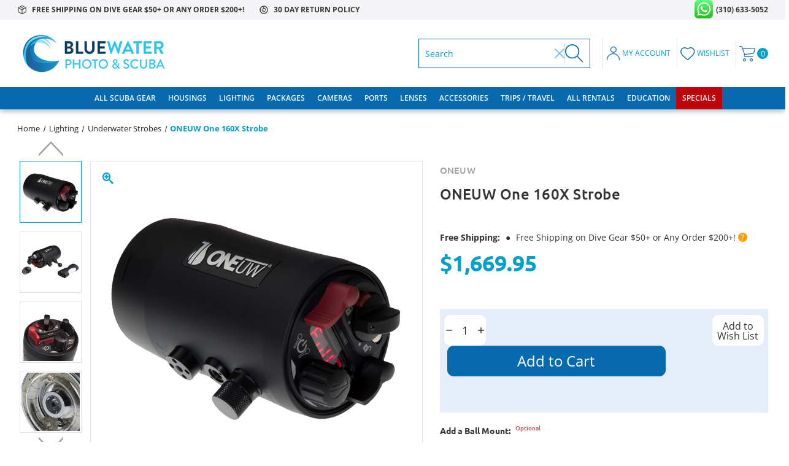

--- FILE ---
content_type: text/html; charset=UTF-8
request_url: https://www.bluewaterphotostore.com/oneuw-one-160x-strobe/
body_size: 55581
content:







<!DOCTYPE html>
<html class="no-js" lang="en">
<head>
    <title>ONEUW One 160X Strobe</title>
    <link rel="dns-prefetch preconnect" href="https://cdn11.bigcommerce.com/s-1nktaieb4v" crossorigin><link rel="dns-prefetch preconnect" href="https://fonts.googleapis.com/" crossorigin><link rel="dns-prefetch preconnect" href="https://fonts.gstatic.com/" crossorigin>
    <meta property="product:price:amount" content="1669.95" /><meta property="product:price:currency" content="USD" /><meta property="og:url" content="https://www.bluewaterphotostore.com/oneuw-one-160x-strobe/" /><meta property="og:site_name" content="Bluewater Photo" /><meta name="keywords" content="underwater photography, scuba gear, scuba diving gear, underwater photography equipment, underwater housing, underwater camera, snorkeling camera,"><meta name="description" content="A high-end, fully digital underwater strobe for Nikon, Canon, and Sony."><link rel='canonical' href='https://www.bluewaterphotostore.com/oneuw-one-160x-strobe/' /><meta name='platform' content='bigcommerce.stencil' /><meta property="og:type" content="product" />
<meta property="og:title" content="ONEUW One 160X Strobe" />
<meta property="og:description" content="A high-end, fully digital underwater strobe for Nikon, Canon, and Sony." />
<meta property="og:image" content="https://cdn11.bigcommerce.com/s-1nktaieb4v/products/36449/images/73064/oneuw-one-160x-strobe__25892.1662710484.386.513.png?c=1" />
<meta property="og:availability" content="instock" />
<meta property="pinterest:richpins" content="enabled" />
    
     

    <!-- Noindex for pagination page, Search result page and Cart page -->

    <!-- BEGIN Preloading first images -->

    <link rel="preload" href="https://cdn11.bigcommerce.com/s-1nktaieb4v/images/stencil/500x659/products/36449/73064/oneuw-one-160x-strobe__25892.1662710484.png?c=1" as="image">




    <!-- END Preloading first images -->

    <link href="https://cdn11.bigcommerce.com/s-1nktaieb4v/product_images/favicon.png" rel="shortcut icon">
    <meta name="viewport" content="width=device-width, initial-scale=1, maximum-scale=1">

    <!-- Google Tag Manager -->
<!--    <script>(function(w,d,s,l,i){w[l]=w[l]||[];w[l].push({'gtm.start':-->
<!--            new Date().getTime(),event:'gtm.js'});var f=d.getElementsByTagName(s)[0],-->
<!--        j=d.createElement(s),dl=l!='dataLayer'?'&l='+l:'';j.async=true;j.src=-->
<!--        'https://www.googletagmanager.com/gtm.js?id='+i+dl;f.parentNode.insertBefore(j,f);-->
<!--    })(window,document,'script','dataLayer','GTM-P4LXP29');</script>-->
    <!-- End Google Tag Manager -->

    <!-- ICOMOON LINKS START -->
    <!--        <style type="text/css">-->
    <!--            @font-face {-->
    <!--                font-family: 'icomoon';-->
    <!--                src:  url('https://cdn11.bigcommerce.com/s-1nktaieb4v/stencil/aa7838f0-a83a-013e-41e4-765aeb603615/e/a15c3bb0-b7d3-013e-a8c8-02ce51df38cb/fonts/icomoon.woff2?pdewnu') format('woff2');-->
    <!--                font-weight: normal;-->
    <!--                font-style: normal;-->
    <!--                font-display: block;-->
    <!--            }-->
    <!--        </style>-->
    <!-- ICOMOON LINKS END -->

    <!---->
    <script>
        document.documentElement.className = document.documentElement.className.replace('no-js', 'js');
    </script>

    <script>
    function browserSupportsAllFeatures() {
        return window.Promise
            && window.fetch
            && window.URL
            && window.URLSearchParams
            && window.WeakMap
            // object-fit support
            && ('objectFit' in document.documentElement.style);
    }

    function loadScript(src) {
        var js = document.createElement('script');
        js.src = src;
        js.onerror = function () {
            console.error('Failed to load polyfill script ' + src);
        };
        document.head.appendChild(js);
    }

    if (!browserSupportsAllFeatures()) {
        loadScript('https://cdn11.bigcommerce.com/s-1nktaieb4v/stencil/aa7838f0-a83a-013e-41e4-765aeb603615/e/a15c3bb0-b7d3-013e-a8c8-02ce51df38cb/dist/theme-bundle.polyfills.js');
    }
</script>

    <script>
        window.lazySizesConfig = window.lazySizesConfig || {};
        window.lazySizesConfig.loadMode = 1;
    </script>
    <script async defer src="https://cdn11.bigcommerce.com/s-1nktaieb4v/stencil/aa7838f0-a83a-013e-41e4-765aeb603615/e/a15c3bb0-b7d3-013e-a8c8-02ce51df38cb/dist/theme-bundle.head_async.js"></script>

<!--    <link href="https://fonts.googleapis.com/css?family=Ubuntu:500,600,700%7COpen+Sans:300,400,500,600,700&display=swap" rel="stylesheet"> transfered into /bluewater/fonts/ubuntu.scss-->

    <link data-stencil-stylesheet href="https://cdn11.bigcommerce.com/s-1nktaieb4v/stencil/aa7838f0-a83a-013e-41e4-765aeb603615/e/a15c3bb0-b7d3-013e-a8c8-02ce51df38cb/css/theme-c5383de0-a83a-013e-e04e-1eded96b0cec.css" rel="stylesheet">

    <!-- Start Tracking Code for analytics_facebook -->

<script>
!function(f,b,e,v,n,t,s){if(f.fbq)return;n=f.fbq=function(){n.callMethod?n.callMethod.apply(n,arguments):n.queue.push(arguments)};if(!f._fbq)f._fbq=n;n.push=n;n.loaded=!0;n.version='2.0';n.queue=[];t=b.createElement(e);t.async=!0;t.src=v;s=b.getElementsByTagName(e)[0];s.parentNode.insertBefore(t,s)}(window,document,'script','https://connect.facebook.net/en_US/fbevents.js');

fbq('set', 'autoConfig', 'false', '1142342393448694');
fbq('dataProcessingOptions', ['LDU'], 0, 0);
fbq('init', '1142342393448694', {"external_id":"bb6d601f-9cb0-4412-a93f-58dce7b06163"});
fbq('set', 'agent', 'bigcommerce', '1142342393448694');

function trackEvents() {
    var pathName = window.location.pathname;

    fbq('track', 'PageView', {}, "");

    // Search events start -- only fire if the shopper lands on the /search.php page
    if (pathName.indexOf('/search.php') === 0 && getUrlParameter('search_query')) {
        fbq('track', 'Search', {
            content_type: 'product_group',
            content_ids: [],
            search_string: getUrlParameter('search_query')
        });
    }
    // Search events end

    // Wishlist events start -- only fire if the shopper attempts to add an item to their wishlist
    if (pathName.indexOf('/wishlist.php') === 0 && getUrlParameter('added_product_id')) {
        fbq('track', 'AddToWishlist', {
            content_type: 'product_group',
            content_ids: []
        });
    }
    // Wishlist events end

    // Lead events start -- only fire if the shopper subscribes to newsletter
    if (pathName.indexOf('/subscribe.php') === 0 && getUrlParameter('result') === 'success') {
        fbq('track', 'Lead', {});
    }
    // Lead events end

    // Registration events start -- only fire if the shopper registers an account
    if (pathName.indexOf('/login.php') === 0 && getUrlParameter('action') === 'account_created') {
        fbq('track', 'CompleteRegistration', {}, "");
    }
    // Registration events end

    

    function getUrlParameter(name) {
        var cleanName = name.replace(/[\[]/, '\[').replace(/[\]]/, '\]');
        var regex = new RegExp('[\?&]' + cleanName + '=([^&#]*)');
        var results = regex.exec(window.location.search);
        return results === null ? '' : decodeURIComponent(results[1].replace(/\+/g, ' '));
    }
}

if (window.addEventListener) {
    window.addEventListener("load", trackEvents, false)
}
</script>
<noscript><img height="1" width="1" style="display:none" alt="null" src="https://www.facebook.com/tr?id=1142342393448694&ev=PageView&noscript=1&a=plbigcommerce1.2&eid="/></noscript>

<!-- End Tracking Code for analytics_facebook -->

<!-- Start Tracking Code for analytics_googleanalytics4 -->

<script data-cfasync="false" src="https://cdn11.bigcommerce.com/shared/js/google_analytics4_bodl_subscribers-358423becf5d870b8b603a81de597c10f6bc7699.js" integrity="sha256-gtOfJ3Avc1pEE/hx6SKj/96cca7JvfqllWA9FTQJyfI=" crossorigin="anonymous"></script>
<script data-cfasync="false">
  (function () {
    window.dataLayer = window.dataLayer || [];

    function gtag(){
        dataLayer.push(arguments);
    }

    function initGA4(event) {
         function setupGtag() {
            function configureGtag() {
                gtag('js', new Date());
                gtag('set', 'developer_id.dMjk3Nj', true);
                gtag('config', 'G-TDDR7JYF0M');
            }

            var script = document.createElement('script');

            script.src = 'https://www.googletagmanager.com/gtag/js?id=G-TDDR7JYF0M';
            script.async = true;
            script.onload = configureGtag;

            document.head.appendChild(script);
        }

        setupGtag();

        if (typeof subscribeOnBodlEvents === 'function') {
            subscribeOnBodlEvents('G-TDDR7JYF0M', false);
        }

        window.removeEventListener(event.type, initGA4);
    }

    

    var eventName = document.readyState === 'complete' ? 'consentScriptsLoaded' : 'DOMContentLoaded';
    window.addEventListener(eventName, initGA4, false);
  })()
</script>

<!-- End Tracking Code for analytics_googleanalytics4 -->

<!-- Start Tracking Code for analytics_siteverification -->

<meta name="google-site-verification" content="odkbNOE7aC1JP6ipouyV-QdnlHshFimzgwzRk84Zxxg" />

<!-- End Tracking Code for analytics_siteverification -->


<script type="text/javascript" src="https://checkout-sdk.bigcommerce.com/v1/loader.js" defer ></script>
<script src="https://www.google.com/recaptcha/api.js" async defer></script>
<script type="text/javascript">
var BCData = {"product_attributes":{"sku":"ONE-160X","upc":null,"mpn":null,"gtin":null,"weight":{"formatted":"3.50 LBS","value":3.5},"base":true,"image":null,"price":{"without_tax":{"formatted":"$1,669.95","value":1669.95,"currency":"USD"},"tax_label":"Tax","sale_price_without_tax":{"formatted":"$1,669.95","value":1669.95,"currency":"USD"}},"out_of_stock_behavior":"label_option","out_of_stock_message":"Out of stock","available_modifier_values":[39634,39635,39636,39637,39638,39639,39640,39641,39642,39643],"in_stock_attributes":[39634,39635,39636,39637,39638,39639,39640,39641,39642,39643],"stock":null,"instock":true,"stock_message":null,"purchasable":true,"purchasing_message":null,"call_for_price_message":null}};
</script>
<script src='https://searchserverapi1.com/widgets/bigcommerce/init.js?api_key=8k3u0o5R1J' async ></script><script type="text/javascript">
    (function(c,l,a,r,i,t,y){
        c[a]=c[a]||function(){(c[a].q=c[a].q||[]).push(arguments)};
        t=l.createElement(r);t.async=1;t.src="https://www.clarity.ms/tag/"+i;
        y=l.getElementsByTagName(r)[0];y.parentNode.insertBefore(t,y);
    })(window, document, "clarity", "script", "kyb47jye4k");
</script>
 <script data-cfasync="false" src="https://microapps.bigcommerce.com/bodl-events/1.9.4/index.js" integrity="sha256-Y0tDj1qsyiKBRibKllwV0ZJ1aFlGYaHHGl/oUFoXJ7Y=" nonce="" crossorigin="anonymous"></script>
 <script data-cfasync="false" nonce="">

 (function() {
    function decodeBase64(base64) {
       const text = atob(base64);
       const length = text.length;
       const bytes = new Uint8Array(length);
       for (let i = 0; i < length; i++) {
          bytes[i] = text.charCodeAt(i);
       }
       const decoder = new TextDecoder();
       return decoder.decode(bytes);
    }
    window.bodl = JSON.parse(decodeBase64("[base64]"));
 })()

 </script>

<script nonce="">
(function () {
    var xmlHttp = new XMLHttpRequest();

    xmlHttp.open('POST', 'https://bes.gcp.data.bigcommerce.com/nobot');
    xmlHttp.setRequestHeader('Content-Type', 'application/json');
    xmlHttp.send('{"store_id":"1002193619","timezone_offset":"-8.0","timestamp":"2026-01-17T13:44:16.32752900Z","visit_id":"4f0c6d16-d299-45b4-a18c-3436d797cadc","channel_id":1}');
})();
</script>




    <meta name="sitecheckerpro-site-verification" content="25aac2c94ed0f955c7bd4f8949ab1990">

</head>
<body class="outdoors page-type-product product">

<!-- Google Tag Manager (noscript) -->
<noscript><iframe src="https://www.googletagmanager.com/ns.html?id=GTM-P4LXP29" height="0" width="0" style="display:none;visibility:hidden"></iframe></noscript>
<!-- End Google Tag Manager (noscript) -->

<svg data-src="https://cdn11.bigcommerce.com/s-1nktaieb4v/stencil/aa7838f0-a83a-013e-41e4-765aeb603615/e/a15c3bb0-b7d3-013e-a8c8-02ce51df38cb/img/icon-sprite.svg" class="icons-svg-sprite"></svg>

<div data-content-region="above-header--global"><div data-layout-id="6b42e951-29b9-4c48-9e4c-536e10d76141">       <div data-sub-layout-container="e8438e25-8f3d-400c-a76b-ae6cee6dd0ae" data-layout-name="Layout">
    <style data-container-styling="e8438e25-8f3d-400c-a76b-ae6cee6dd0ae">
        [data-sub-layout-container="e8438e25-8f3d-400c-a76b-ae6cee6dd0ae"] {
            box-sizing: border-box;
            display: flex;
            flex-wrap: wrap;
            z-index: 0;
            position: relative;
            height: ;
            padding-top: 0px;
            padding-right: 0px;
            padding-bottom: 0px;
            padding-left: 0px;
            margin-top: 0px;
            margin-right: 0px;
            margin-bottom: 0px;
            margin-left: 0px;
            border-width: 0px;
            border-style: solid;
            border-color: #333333;
        }

        [data-sub-layout-container="e8438e25-8f3d-400c-a76b-ae6cee6dd0ae"]:after {
            display: block;
            position: absolute;
            top: 0;
            left: 0;
            bottom: 0;
            right: 0;
            background-size: cover;
            z-index: auto;
        }
    </style>

    <div data-sub-layout="39048380-8396-4ee0-be6b-5b8281819277">
        <style data-column-styling="39048380-8396-4ee0-be6b-5b8281819277">
            [data-sub-layout="39048380-8396-4ee0-be6b-5b8281819277"] {
                display: flex;
                flex-direction: column;
                box-sizing: border-box;
                flex-basis: 100%;
                max-width: 100%;
                z-index: 0;
                position: relative;
                height: ;
                padding-top: 0px;
                padding-right: 10.5px;
                padding-bottom: 0px;
                padding-left: 10.5px;
                margin-top: 0px;
                margin-right: 0px;
                margin-bottom: 0px;
                margin-left: 0px;
                border-width: 0px;
                border-style: solid;
                border-color: #333333;
                justify-content: center;
            }
            [data-sub-layout="39048380-8396-4ee0-be6b-5b8281819277"]:after {
                display: block;
                position: absolute;
                top: 0;
                left: 0;
                bottom: 0;
                right: 0;
                background-size: cover;
                z-index: auto;
            }
            @media only screen and (max-width: 700px) {
                [data-sub-layout="39048380-8396-4ee0-be6b-5b8281819277"] {
                    flex-basis: 100%;
                    max-width: 100%;
                }
            }
        </style>
    </div>
</div>

</div></div>
<div class="custom-banners top">
        <div class="static-banner">
            <div class="container static-banner__container">
                    <div class="static-banner-left show" >
                        <div class="static-banner-left--item"  id="openShippingModal">
                            <p>
                                <a href="/shipping/">
                                    <svg xmlns="http://www.w3.org/2000/svg" width="16" height="16" viewBox="0 0 16 16" fill="currentColor">
                                        <path d="M2.34561 12.0643L7.50047 14.9857C7.6839 15.0906 7.8639 15.1429 8.04075 15.1429C8.21761 15.1429 8.3999 15.0906 8.58761 14.9857L13.7362 12.0643C14.0373 11.8897 14.2656 11.692 14.4205 11.4714C14.5756 11.2511 14.653 10.9071 14.653 10.44V5.25228C14.653 4.91171 14.5888 4.63 14.4599 4.40743C14.331 4.18457 14.129 3.99257 13.8542 3.83085L9.21618 1.19771C8.82361 0.970568 8.43275 0.85714 8.04418 0.85714C7.65561 0.85714 7.26247 0.970568 6.86504 1.19771L2.23418 3.83085C1.95475 3.99257 1.75047 4.18457 1.62161 4.40743C1.49304 4.63 1.42847 4.91171 1.42847 5.25228V10.44C1.42847 10.9071 1.50704 11.2511 1.66418 11.4714C1.82132 11.692 2.04847 11.8897 2.34561 12.0643ZM2.93504 11.1997C2.74275 11.0906 2.60961 10.976 2.53532 10.8557C2.46104 10.7357 2.4239 10.5863 2.4239 10.4071V5.46171L7.52675 8.37657V13.8131L2.93504 11.1997ZM13.153 11.1997L8.55504 13.8131V8.37657L13.657 5.46171V10.4071C13.657 10.5863 13.6199 10.7357 13.5456 10.8557C13.4713 10.9757 13.3408 11.0906 13.153 11.1997ZM8.0439 7.45971L2.98732 4.59714L5.01132 3.438L10.0679 6.31343L8.0439 7.45971ZM11.1222 5.71743L6.04618 2.84828L7.3039 2.13428C7.80161 1.85057 8.29532 1.85057 8.78418 2.13428L13.1008 4.59714L11.1222 5.71743Z" fill="#333333"/>
                                    </svg>
                                    <span>FREE Shipping on Dive Gear $50+ or Any Order $200+!</span>
                                </a>
                            </p>
                        </div>
                        <div class="static-banner-left--item"  id="openWarrantyModal">  
                            <p>
                                <a href="/shipping/">
                                    <svg xmlns="http://www.w3.org/2000/svg" width="16" height="16" viewBox="0 0 16 16" fill="currentColor">
                                        <path d="M8.03325 12.6667L9.93325 10.7833L8.03325 8.9L7.33325 9.6L8.04992 10.3167C7.73881 10.3278 7.43614 10.2778 7.14192 10.1667C6.8477 10.0556 6.5837 9.88334 6.34992 9.65C6.1277 9.42778 5.95814 9.17222 5.84125 8.88334C5.72436 8.59445 5.66614 8.30556 5.66659 8.01667C5.66659 7.82778 5.6917 7.63889 5.74192 7.45C5.79214 7.26111 5.86148 7.07778 5.94992 6.9L5.21659 6.16667C5.0277 6.44445 4.88881 6.73889 4.79992 7.05C4.71103 7.36111 4.66659 7.67778 4.66659 8C4.66659 8.42222 4.74992 8.83889 4.91659 9.25C5.08325 9.66111 5.3277 10.0278 5.64992 10.35C5.97214 10.6722 6.33325 10.914 6.73325 11.0753C7.13325 11.2367 7.54436 11.3227 7.96659 11.3333L7.33325 11.9667L8.03325 12.6667ZM10.7833 9.83334C10.9721 9.55556 11.111 9.26111 11.1999 8.95C11.2888 8.63889 11.3333 8.32223 11.3333 8C11.3333 7.57778 11.2526 7.15823 11.0913 6.74134C10.9299 6.32445 10.6884 5.95511 10.3666 5.63334C10.0448 5.31156 9.68081 5.07267 9.27459 4.91667C8.86836 4.76067 8.45459 4.68289 8.03325 4.68334L8.66659 4.03334L7.96659 3.33334L6.06659 5.21667L7.96659 7.1L8.66659 6.4L7.93325 5.66667C8.23325 5.66667 8.53881 5.72511 8.84992 5.842C9.16103 5.95889 9.4277 6.12822 9.64992 6.35C9.87214 6.57178 10.0417 6.82734 10.1586 7.11667C10.2755 7.406 10.3337 7.69489 10.3333 7.98334C10.3333 8.17222 10.3084 8.36111 10.2586 8.55C10.2088 8.73889 10.1393 8.92222 10.0499 9.1L10.7833 9.83334ZM7.99992 14.6667C7.0777 14.6667 6.21103 14.4916 5.39992 14.1413C4.58881 13.7911 3.88325 13.3162 3.28325 12.7167C2.68325 12.1171 2.20836 11.4116 1.85859 10.6C1.50881 9.78845 1.3337 8.92178 1.33325 8C1.33281 7.07823 1.50792 6.21156 1.85859 5.4C2.20925 4.58845 2.68414 3.88289 3.28325 3.28334C3.88236 2.68378 4.58792 2.20889 5.39992 1.85867C6.21192 1.50845 7.07859 1.33334 7.99992 1.33334C8.92125 1.33334 9.78792 1.50845 10.5999 1.85867C11.4119 2.20889 12.1175 2.68378 12.7166 3.28334C13.3157 3.88289 13.7908 4.58845 14.1419 5.4C14.493 6.21156 14.6679 7.07823 14.6666 8C14.6653 8.92178 14.4901 9.78845 14.1413 10.6C13.7924 11.4116 13.3175 12.1171 12.7166 12.7167C12.1157 13.3162 11.4101 13.7913 10.5999 14.142C9.7897 14.4927 8.92303 14.6676 7.99992 14.6667ZM7.99992 13.3333C9.48881 13.3333 10.7499 12.8167 11.7833 11.7833C12.8166 10.75 13.3333 9.48889 13.3333 8C13.3333 6.51111 12.8166 5.25 11.7833 4.21667C10.7499 3.18334 9.48881 2.66667 7.99992 2.66667C6.51103 2.66667 5.24992 3.18334 4.21659 4.21667C3.18325 5.25 2.66659 6.51111 2.66659 8C2.66659 9.48889 3.18325 10.75 4.21659 11.7833C5.24992 12.8167 6.51103 13.3333 7.99992 13.3333Z" fill="#333333"/>
                                    </svg>
                                    <span>30 day return policy</span>
                                </a>
                            </p>
                           
                        </div>
                      
                    </div>
                    <div class="static-banner-right show">
                        <div class="static-banner-right--item">
                         
                                <p class="extra-text">We will match and beat any price!</p>
                           
                            <a href="tel:(310) 633-5052" class="phone_link">
<!--                                <svg xmlns="http://www.w3.org/2000/svg" width="16" height="16" viewBox="0 0 16 16" fill="none">-->
<!--                                    <g clip-path="url(#clip0_2216_32)">-->
<!--                                        <path d="M14.6665 11.28V13.28C14.6672 13.4657 14.6292 13.6494 14.5548 13.8196C14.4804 13.9897 14.3713 14.1424 14.2345 14.2679C14.0977 14.3934 13.9362 14.489 13.7603 14.5485C13.5844 14.608 13.398 14.63 13.2131 14.6133C11.1617 14.3902 9.19124 13.6892 7.45979 12.5667C5.84901 11.5431 4.48335 10.1774 3.45979 8.56667C2.33334 6.82736 1.6322 4.84727 1.41313 2.78667C1.39647 2.60231 1.41838 2.41651 1.47746 2.24108C1.53654 2.06566 1.63151 1.90446 1.7563 1.76775C1.8811 1.63103 2.033 1.5218 2.20232 1.44701C2.37164 1.37222 2.55469 1.33351 2.73979 1.33333H4.73979C5.06333 1.33015 5.37699 1.44472 5.6223 1.65569C5.86761 1.86666 6.02784 2.15963 6.07313 2.48C6.15732 3.12009 6.31387 3.74855 6.53979 4.35333C6.62949 4.59195 6.6489 4.85127 6.59573 5.10059C6.54256 5.3499 6.41903 5.57874 6.23979 5.76L5.39313 6.60667C6.34216 8.2757 7.7241 9.65763 9.39313 10.6067L10.2398 9.76C10.4211 9.58076 10.6499 9.45723 10.8992 9.40406C11.1485 9.35089 11.4078 9.3703 11.6465 9.46C12.2512 9.68592 12.8797 9.84248 13.5198 9.92667C13.8436 9.97235 14.1394 10.1355 14.3508 10.385C14.5622 10.6345 14.6746 10.953 14.6665 11.28Z" stroke="currentColor" stroke-width="1.33333" stroke-linecap="round" stroke-linejoin="round"/>-->
<!--                                    </g>-->
<!--                                    <defs>-->
<!--                                        <clipPath id="clip0_2216_32">-->
<!--                                        <rect width="16" height="16" fill="white"/>-->
<!--                                        </clipPath>-->
<!--                                    </defs>-->
<!--                                    </svg>-->
                                <span>(310) 633-5052</span>
                            </a>
                        </div>
                    </div>
            </div>
        </div>
</div>
<header class="header left header-pdp" sticky="false" role="banner">
    <div class="container">
        <div class="main-header">
            <a href="#" class="mobileMenu-toggle show" data-mobile-menu-toggle="menu">
                <span class="mobileMenu-toggleIcon">Toggle menu</span>
            </a>
            <div class="header-middle show">
                    <div
                        class="header-logo header-logo--left logo-image">
                        <a href="https://www.bluewaterphotostore.com/" class="header-logo__link">
            <div class="header-logo-image-container">
                <img class="header-logo-image" src="https://cdn11.bigcommerce.com/s-1nktaieb4v/images/stencil/250x82/bwps-logo_low_1724080690__87724.original.png" alt="Bluewater Photo" title="Bluewater Photo">
            </div>
</a>
                    </div>
            </div>

                
            <div class="leftside-header">
                <div class="header-left show">
                    <ul class="navUser-section navUser-section--alt">
                        <li class="navUser-item navUser-item--account show">
                            <a class="navUser-action" href="javascript:void(0)">
                                <svg width="23px" height="24px" viewBox="0 0 23 24" version="1.1"
                                    xmlns="http://www.w3.org/2000/svg" xmlns:xlink="http://www.w3.org/1999/xlink">
                                    <g stroke="none" stroke-width="1" fill="none" fill-rule="evenodd">
                                        <g transform="translate(-969.000000, -74.000000)" fill="#086AAE"
                                            fill-rule="nonzero" stroke="#086AAE" stroke-width="0.4">
                                            <g transform="translate(970.000000, 75.000000)">
                                                <path
                                                    d="M10.5416237,11 C4.72904184,11 0,15.7290977 0,21.5416523 C0,21.7946523 0.205347098,22 0.458346411,22 C0.711345723,22 0.916692821,21.7946523 0.916692821,21.5416523 C0.916692821,16.2341523 5.23418109,11.9166523 10.5416667,11.9166523 C15.8491522,11.9166523 20.1666405,16.2341523 20.1666405,21.5416523 C20.1666405,21.7946523 20.3719876,22 20.6249869,22 C20.8779862,22 21.0833333,21.7946523 21.0833333,21.5416523 C21.0833333,15.7281523 16.3542056,11 10.5416237,11 Z"
                                                    id="Path"></path>
                                                <path
                                                    d="M10.8710938,0 C8.14700947,0 5.9296875,2.1767571 5.9296875,4.85294118 C5.9296875,7.52912525 8.14705159,9.70588235 10.8710938,9.70588235 C13.5951359,9.70588235 15.8125,7.52912525 15.8125,4.85294118 C15.8125,2.1767571 13.595178,0 10.8710938,0 Z M10.8710938,8.82354069 C8.64206398,8.82354069 6.82811351,7.04206504 6.82811351,4.85294118 C6.82811351,2.66381731 8.64206398,0.882341661 10.8710938,0.882341661 C13.1001235,0.882341661 14.914074,2.66381731 14.914074,4.85294118 C14.914074,7.04206504 13.1001235,8.82354069 10.8710938,8.82354069 Z"
                                                    id="Shape"></path>
                                            </g>
                                        </g>
                                    </g>
                                </svg>
                                <span class="show myacc-title">my account</span>
                            </a>
                            <div class="account-dropdown">
                                    <a class="navUser-action" href="/login.php">
                                        <span class="icon-lock show theme-icon" data-icon="&#xe907;"></span>
                                        <span class="show">Sign in</span>
                                    </a>
                                        <a class="navUser-action" href="/login.php?action=create_account">
                                            <svg class="svg-icon">
                                                <use xlink:href="#edit-1"></use>
                                            </svg>
                                            <span class="show">Register</span>

                                        </a>
                                    <a class="navUser-action" href="/giftcertificates.php">
                                        <span class="icon-gift show theme-icon" data-icon="&#xe906;"></span>
                                        <span class="show">Gift Certificates</span>
                                    </a>
                            </div>
                        </li>
                        <li class="navUser-item navUser-item--search show">
                            <div class="navUser-action navUser-action--quickSearch" data-search="quickSearch"
                                aria-controls="quickSearch" aria-expanded="false">
                                <!---->
                                	<form class="form quick-search" action="/search.php">
        <fieldset class="form-fieldset">
            <div class="form-field">
                <label class="is-srOnly" for=>Search</label>
                <input class="form-input quick-search-input"
                       data-search-quick
                       name="search_query" 
					   id="search_query"
                       data-error-message="Search field cannot be empty."
                       placeholder="Search"
                       autocomplete="off"
                >
            </div>
        </fieldset>
    </form>
    <section class="quickSearchResults" data-bind="html: results"></section>
    
                                <span class="icon-close show theme-icon" data-icon="&#128473;"></span>
                                <span class="icon-sep show theme-icon" data-icon="|"></span>
                                <span class="icon-search show theme-icon" data-icon="&#xe90e;"></span>
                            </div>
                        </li>
                    </ul>
                    <div class="dropdown dropdown--quickSearch" id="quickSearch" aria-hidden="true" tabindex="-1"
                        data-prevent-quick-search-close>
                    </div>
                </div>
                <div class="header-right show">
                    <nav class="navUser">
    <ul class="navUser-section navUser-section--alt">
        
        <li class="navUser-item navUser-item_compare-wrapper show">
            <a class="navUser-action navUser-item--compare" href="/compare" data-compare-nav>
                <span class="icon-random show theme-icon" data-icon="&#xe914;"></span>
                <span class="show countPill countPill--positive countPill--alt"></span>
            </a>
        </li>
        <li class="navUser-item navUser-item--wishlist show">
            <a class="navUser-action" href="/wishlist.php">
                <svg width="24px" height="21px" viewBox="0 0 24 21" version="1.1" xmlns="http://www.w3.org/2000/svg" xmlns:xlink="http://www.w3.org/1999/xlink">
                    <g stroke="none" stroke-width="1" fill="none" fill-rule="evenodd">
                        <g transform="translate(-1095.000000, -76.000000)" fill-rule="nonzero" stroke="#086AAE" stroke-width="1.4">
                            <g transform="translate(1095.000000, 76.000000)">
                                <path d="M16.5046828,0.7 C18.2501872,0.7 19.808934,1.36323422 20.9297738,2.45702686 C22.0444091,3.54476468 22.7230769,5.05677228 22.7230769,6.75144499 C22.7230769,8.70118783 21.8825262,10.5616486 20.1444764,12.6262986 C18.5613579,14.5069722 16.3703336,16.4326613 13.4580434,18.9462179 L13.4580434,18.9462179 L11.9569757,20.211881 L9.98082211,18.9593561 C9.54012543,18.579105 9.11971861,18.2189085 8.71213234,17.8696981 C3.94817279,13.7883884 0.7,11.1520735 0.7,6.75144499 C0.7,5.05677228 1.37866781,3.54476468 2.49330312,2.45702686 C3.61414296,1.36323422 5.17288974,0.7 6.9183941,0.7 C8.49890399,0.7 10.0600056,1.28149869 11.2623738,2.28808109 C11.4183206,2.41863453 11.5682895,2.55638623 11.7119224,2.70041525 C11.8553619,2.55621611 12.0052378,2.41854147 12.161084,2.28805938 C13.3632428,1.28155349 14.9242588,0.7 16.5046828,0.7 Z" id="XMLID_9_"></path>
                            </g>
                        </g>
                    </g>
                </svg>
                <span class="show">wishlist</span>
            </a>
        </li>
        <li class="navUser-item navUser-item--cart show">
            <a
                class="navUser-action"
                data-cart-preview
                data-dropdown="cart-preview-dropdown"
                data-options="align:right"
                href="/cart.php">
                <svg width="26px" height="25px" viewBox="0 0 26 25" version="1.1" xmlns="http://www.w3.org/2000/svg" xmlns:xlink="http://www.w3.org/1999/xlink">
                    <g stroke="none" stroke-width="1" fill="none" fill-rule="evenodd">
                        <g transform="translate(-1202.000000, -76.000000)" fill="#086AAE" fill-rule="nonzero">
                            <g transform="translate(1202.000000, 76.000000)">
                                <path d="M8.5,20 C7.11925776,20 6,21.1193109 6,22.5 C6,23.8807422 7.11931093,25 8.5,25 C9.88074224,25 11,23.8806891 11,22.5 C11.0000532,21.1193109 9.88074224,20 8.5,20 Z M8.5,23.8889302 C7.73293279,23.8889302 7.11112293,23.2671204 7.11112293,22.5000532 C7.11112293,21.732986 7.73293279,21.1111761 8.5,21.1111761 C9.26706721,21.1111761 9.88887707,21.732986 9.88887707,22.5000532 C9.88893024,23.2671204 9.26706721,23.8889302 8.5,23.8889302 Z" id="Shape"></path>
                                <path d="M19.5,20 C18.1192578,20 17,21.1193109 17,22.5 C17,23.8807422 18.1193109,25 19.5,25 C20.8806891,25 22,23.8806891 22,22.5 C22,21.1193109 20.8807422,20 19.5,20 Z M19.5,23.8889302 C18.7329328,23.8889302 18.1111229,23.2671204 18.1111229,22.5000532 C18.1111229,21.732986 18.7329328,21.1111761 19.5,21.1111761 C20.2670672,21.1111761 20.8888771,21.732986 20.8888771,22.5000532 C20.8889302,23.2671204 20.2670672,23.8889302 19.5,23.8889302 Z" id="Shape"></path>
                                <path d="M25.876989,3.9541441 C25.7513739,3.81988993 25.5795191,3.73584693 25.3944447,3.71805556 L5.76051223,3.4524842 L5.21764278,1.82951672 C4.83519806,0.744582578 3.79679571,0.0121433099 2.62388827,0 L0.603194696,0 C0.270049267,0 0,0.264215831 0,0.59016486 C0,0.91611389 0.270049267,1.18032972 0.603194696,1.18032972 L2.62388827,1.18032972 C3.27973045,1.19450633 3.85723641,1.60653166 4.07157863,2.21313235 L7.90185629,13.5147697 L7.60028781,14.1934395 C7.26390964,15.0421156 7.36493277,15.997314 7.87172253,16.7606481 C8.37366319,17.5103704 9.21810112,17.9730588 10.1337171,18 L21.865851,18 C22.1989965,18 22.4690457,17.7357842 22.4690457,17.4098351 C22.4690457,17.0838861 22.1989965,16.8196703 21.865851,16.8196703 L10.1336593,16.8196703 C9.61659409,16.8070186 9.14063081,16.5408825 8.86694471,16.1114612 C8.59631817,15.6872925 8.54072658,15.1647348 8.71616047,14.6950429 L8.95746144,14.1639002 L21.6546838,12.8655262 C23.0493803,12.7152315 24.1966568,11.722756 24.5198731,10.3868225 L25.9675634,4.45569104 C26.0327955,4.28489397 25.998159,4.09280376 25.876989,3.9541441 Z M23.3436174,10.1213076 C23.1478057,10.9812798 22.4015623,11.6156125 21.5038996,11.6852529 L8.95746144,12.9540876 L6.15259744,4.63281392 L24.6404658,4.89838528 L23.3436174,10.1213076 Z" id="Shape"></path>
                            </g>
                        </g>
                    </g>
                </svg>
                <span class="countPill cart-quantity show"></span>
            </a>

            <div class="dropdown-menu" id="cart-preview-dropdown" data-dropdown-content aria-hidden="true"></div>
        </li>
    </ul>
</nav>
                </div>
            </div>
        </div>
    </div>


    <div class="navPages-container" id="menu" data-menu>
        <nav class="navPages">
    <div class="container">
        <ul class="navPages-list navPages-list-depth-max desktop-menu grgr">



<!--                    -->
            <li class="88888 navPages-item  item-newReleases">
                                


 
 
 
            </li>




<!--                    -->
            <li class="88888 navPages-item  item-photoGear">
                                


 
 
 
            </li>




<!--                    -->




<!--                    -->




<!--                    -->
<!--                    <p>asfsfgsdgdgdg</p>-->
<!--                    -->
            <li class="88888 navPages-item  item-scubaGear">
                                


    
    




<a class="qqqqqqqqqqq  navPages-action navPages-action-depth-max has-subMenu is-root" href="  /scuba/">
        All Scuba Gear
        <i class="icon navPages-action-moreIcon" aria-hidden="true">
            <span class="icon-multimedia theme-icon" data-icon="&#xe902;"></span>
        </i>
    </a>
    <div class="navPage-subMenu navPage-subMenu-horizontal" id="navPages-298" tabindex="-1">
    <ul class="navPage-subMenu-list ">
        <li class="navPage-subMenu-item-child">
            <a class="on-sale-now navPage-subMenu-action navPages-action navPage-child" href="/search-results-page?q=scuba%20gear&page=1&rb_discount_relative=10%25%7C20%25%7C30%25%7C40%25%7C50%25%7C60%25%7C70%25%7C80%25%7C90%25%7C100%25">On Sale Now</a>
        </li>
            <li class="navPage-subMenu-item-child">
                    <a class="navPage-subMenu-action navPages-action navPage-child" href="https://www.bluewaterphotostore.com/scuba-gear/gps-trackers/">GPS Trackers</a>
            </li>
            <li class="navPage-subMenu-item-child">
                    <a class="navPage-subMenu-action navPages-action navPage-child" href="https://www.bluewaterphotostore.com/scuba-gear/rash-guards-and-dive-skins/">Rash Guards and Dive Skins</a>
            </li>
            <li class="navPage-subMenu-item-child">
                    <a class="navPage-subMenu-action navPages-action navPage-child" href="https://www.bluewaterphotostore.com/scuba-gear/smartwatches/">Smartwatches</a>
            </li>
            <li class="navPage-subMenu-item-child">
                    <a class="navPage-subMenu-action navPages-action navPage-child" href="https://www.bluewaterphotostore.com/scuba-gear/scuba-diving-gauges/">Scuba Diving Gauges</a>
            </li>
            <li class="navPage-subMenu-item-child">
                    <a class="navPage-subMenu-action navPages-action navPage-child" href="https://www.bluewaterphotostore.com/scuba-gear/scuba-regulators/">Scuba Diving Regulators</a>
            </li>
            <li class="navPage-subMenu-item-child">
                    <a class="navPage-subMenu-action navPages-action navPage-child" href="https://www.bluewaterphotostore.com/scuba-gear/scuba-diving-bcds/">Scuba Diving BCDs</a>
            </li>
            <li class="navPage-subMenu-item-child">
                    <a class="navPage-subMenu-action navPages-action navPage-child" href="https://www.bluewaterphotostore.com/scuba-gear/dive-computers/">Dive Computers</a>
            </li>
            <li class="navPage-subMenu-item-child">
                    <a class="navPage-subMenu-action navPages-action navPage-child" href="https://www.bluewaterphotostore.com/scuba-gear/scuba-wetsuits/">Scuba Wetsuits</a>
            </li>
            <li class="navPage-subMenu-item-child">
                    <a class="navPage-subMenu-action navPages-action navPage-child" href="https://www.bluewaterphotostore.com/scuba-gear/dry-suits/">Dry Suits</a>
            </li>
            <li class="navPage-subMenu-item-child">
                    <a class="navPage-subMenu-action navPages-action navPage-child" href="https://www.bluewaterphotostore.com/scuba-gear/fins/">Fins</a>
            </li>
            <li class="navPage-subMenu-item-child">
                    <a class="navPage-subMenu-action navPages-action navPage-child" href="https://www.bluewaterphotostore.com/scuba-gear/scuba-snorkeling-masks/">Scuba &amp; Snorkeling Masks</a>
            </li>
            <li class="navPage-subMenu-item-child">
                    <a class="navPage-subMenu-action navPages-action navPage-child" href="https://www.bluewaterphotostore.com/scuba-gear/gloves/">Gloves</a>
            </li>
            <li class="navPage-subMenu-item-child">
                    <a class="navPage-subMenu-action navPages-action navPage-child" href="https://www.bluewaterphotostore.com/scuba-gear/scuba-boots/">Scuba Boots</a>
            </li>
            <li class="navPage-subMenu-item-child">
                    <a class="navPage-subMenu-action navPages-action navPage-child" href="https://www.bluewaterphotostore.com/scuba-gear/scuba-hoods/">Scuba Hoods</a>
            </li>
            <li class="navPage-subMenu-item-child">
                    <a class="navPage-subMenu-action navPages-action navPage-child" href="https://www.bluewaterphotostore.com/scuba-gear/scuba-weights-weight-belts/">Scuba Weights &amp; Weight Belts</a>
            </li>
            <li class="navPage-subMenu-item-child">
                    <a class="navPage-subMenu-action navPages-action navPage-child" href="https://www.bluewaterphotostore.com/scuba-gear/snorkels-snorkeling-gear/">Snorkels &amp; Snorkeling Gear</a>
            </li>
            <li class="navPage-subMenu-item-child">
                    <a class="navPage-subMenu-action navPages-action navPage-child" href="https://www.bluewaterphotostore.com/scuba-gear/dive-gear-bags/">Dive Gear Bags</a>
            </li>
            <li class="navPage-subMenu-item-child">
                    <a class="navPage-subMenu-action navPages-action navPage-child" href="https://www.bluewaterphotostore.com/scuba-gear/dive-lights/">Dive Lights</a>
            </li>
            <li class="navPage-subMenu-item-child">
                    <a class="navPage-subMenu-action navPages-action navPage-child" href="https://www.bluewaterphotostore.com/scuba-gear/scuba-accessories/">Scuba Accessories</a>
            </li>
            <li class="navPage-subMenu-item-child">
                    <a class="navPage-subMenu-action navPages-action navPage-child" href="https://www.bluewaterphotostore.com/scuba-gear/scuba-gear-packages/">Scuba Gear Packages</a>
            </li>
       
    </ul>
</div>

 
 
 
            </li>




<!--                    -->
            <li class="88888 navPages-item  item-housings">
                                


    
    

    


<a class="qqqqqqqqqqq  navPages-action navPages-action-depth-max has-subMenu is-root" href="  https://www.bluewaterphotostore.com/underwater/housings/">
        Housings
        <i class="icon navPages-action-moreIcon" aria-hidden="true">
            <span class="icon-multimedia theme-icon" data-icon="&#xe902;"></span>
        </i>
    </a>
    <div class="navPage-subMenu navPage-subMenu-horizontal" id="navPages-127" tabindex="-1">
    <ul class="navPage-subMenu-list ">
            <li class="navPage-subMenu-item-child">
                    <a class="navPage-subMenu-action navPages-action navPage-child" href="https://www.bluewaterphotostore.com/housings/action-camera-housings/">Action Camera Housings</a>
            </li>
            <li class="navPage-subMenu-item-child">
                    <a class="navPage-subMenu-action navPages-action navPage-child" href="https://www.bluewaterphotostore.com/underwater/housings/cinema">Cinema Housings</a>
            </li>
            <li class="navPage-subMenu-item-child">
                    <a class="navPage-subMenu-action navPages-action navPage-child" href="https://www.bluewaterphotostore.com/underwater/housings/compact">Compact Housings</a>
            </li>
            <li class="navPage-subMenu-item-child">
                    <a class="navPage-subMenu-action navPages-action navPage-child" href="https://www.bluewaterphotostore.com/underwater/housings/dslr">DSLR Housings</a>
            </li>
            <li class="navPage-subMenu-item-child">
                    <a class="navPage-subMenu-action navPages-action navPage-child" href="https://www.bluewaterphotostore.com/monitor-recorder-housing">External Monitor Housings</a>
            </li>
            <li class="navPage-subMenu-item-child">
                    <a class="navPage-subMenu-action navPages-action navPage-child" href="https://www.bluewaterphotostore.com/underwater/housings/mirrorless">Mirrorless Housings</a>
            </li>
            <li class="navPage-subMenu-item-child">
                    <a class="navPage-subMenu-action navPages-action navPage-child" href="https://www.bluewaterphotostore.com/underwater/housings/smartphone">Smart Phone Housings</a>
            </li>
            <li class="navPage-subMenu-item-child">
                    <a class="navPage-subMenu-action navPages-action navPage-child" href="https://www.bluewaterphotostore.com/underwater/housings/vacuum-systems/">Vacuum Systems</a>
            </li>
            <li class="navPage-subMenu-item-child">
                    <a class="navPage-subMenu-action navPages-action navPage-child" href="https://www.bluewaterphotostore.com/underwater/housings/video">Video Housings</a>
            </li>
            <li class="navPage-subMenu-item-child">
                    <a class="navPage-subMenu-action navPages-action navPage-child" href="https://www.bluewaterphotostore.com/underwater/housings/viewfinders">Viewfinders &amp; Magnifiers</a>
            </li>
            <li class="navPage-subMenu-item-child">
                    <a class="navPage-subMenu-action navPages-action navPage-child" href="https://www.bluewaterphotostore.com/underwater/housings/surf">Surf Housings</a>
            </li>
            <li class="navPage-subMenu-item-child">
                    <a class="navPage-subMenu-action navPages-action navPage-child" href="https://www.bluewaterphotostore.com/gopro/gopro-dive-housing/">GoPro Dive Housing</a>
            </li>
       
    </ul>
</div>

 
 
 
            </li>




<!--                    -->
            <li class="88888 navPages-item  item-lighting">
                                


    
    

    


<a class="qqqqqqqqqqq  navPages-action navPages-action-depth-max has-subMenu is-root activePage" href="  https://www.bluewaterphotostore.com/underwater/lighting/">
        Lighting
        <i class="icon navPages-action-moreIcon" aria-hidden="true">
            <span class="icon-multimedia theme-icon" data-icon="&#xe902;"></span>
        </i>
    </a>
    <div class="navPage-subMenu navPage-subMenu-horizontal" id="navPages-124" tabindex="-1">
    <ul class="navPage-subMenu-list ">
            <li class="navPage-subMenu-item-child">
                    <a class="navPage-subMenu-action navPages-action navPage-child" href="https://www.bluewaterphotostore.com/underwater/lighting/focus-lights/">Focus Lights</a>
            </li>
            <li class="navPage-subMenu-item-child">
                    <a class="navPage-subMenu-action navPages-action navPage-child" href="https://www.bluewaterphotostore.com/underwater/accessories/snoots">Snoots for Underwater</a>
            </li>
            <li class="navPage-subMenu-item-child">
                    <a class="navPage-subMenu-action navPages-action navPage-child" href="https://www.bluewaterphotostore.com/underwater/lighting/specialty-lights/">Specialty Lights</a>
            </li>
            <li class="navPage-subMenu-item-child">
                    <a class="navPage-subMenu-action navPages-action navPage-child" href="https://www.bluewaterphotostore.com/underwater/lighting/strobe-packages/">Strobe Packages</a>
            </li>
            <li class="navPage-subMenu-item-child">
                    <a class="navPage-subMenu-action navPages-action activePage navPage-child" href="https://www.bluewaterphotostore.com/category/catalog/strobes">Underwater Strobes</a>
            </li>
            <li class="navPage-subMenu-item-child">
                    <a class="navPage-subMenu-action navPages-action navPage-child" href="https://www.bluewaterphotostore.com/underwater/lighting/packages">Video Light Packages</a>
            </li>
            <li class="navPage-subMenu-item-child">
                    <a class="navPage-subMenu-action navPages-action navPage-child" href="https://www.bluewaterphotostore.com/underwater/lighting/accessories">Light Accessories</a>
            </li>
            <li class="navPage-subMenu-item-child">
                    <a class="navPage-subMenu-action navPages-action navPage-child" href="https://www.bluewaterphotostore.com/underwater/lighting/video-lights/">Video Lights</a>
            </li>
       
    </ul>
</div>

 
 
 
            </li>




<!--                    -->
            <li class="88888 navPages-item  item-packages">
                                


    
    

    


<a class="qqqqqqqqqqq  navPages-action navPages-action-depth-max has-subMenu is-root" href="  https://www.bluewaterphotostore.com/underwater/packages/">
        Packages
        <i class="icon navPages-action-moreIcon" aria-hidden="true">
            <span class="icon-multimedia theme-icon" data-icon="&#xe902;"></span>
        </i>
    </a>
    <div class="navPage-subMenu navPage-subMenu-horizontal" id="navPages-115" tabindex="-1">
    <ul class="navPage-subMenu-list ">
            <li class="navPage-subMenu-item-child">
                    <a class="navPage-subMenu-action navPages-action navPage-child" href="https://www.bluewaterphotostore.com/underwater/gopro/trays-accessories">Action Camera Packages</a>
            </li>
            <li class="navPage-subMenu-item-child">
                    <a class="navPage-subMenu-action navPages-action navPage-child" href="https://www.bluewaterphotostore.com/packages/cinema-camera-packages/">Cinema Camera Packages</a>
            </li>
            <li class="navPage-subMenu-item-child">
                    <a class="navPage-subMenu-action navPages-action navPage-child" href="https://www.bluewaterphotostore.com/underwater/packages/compact-packages/">Compact Packages</a>
            </li>
            <li class="navPage-subMenu-item-child">
                    <a class="navPage-subMenu-action navPages-action navPage-child" href="https://www.bluewaterphotostore.com/underwater/packages/dslr-packages/">DSLR Packages</a>
            </li>
            <li class="navPage-subMenu-item-child">
                    <a class="navPage-subMenu-action navPages-action navPage-child" href="https://www.bluewaterphotostore.com/underwater/packages/mirrorless-packages/">Mirrorless Packages</a>
            </li>
            <li class="navPage-subMenu-item-child">
                    <a class="navPage-subMenu-action navPages-action navPage-child" href="https://www.bluewaterphotostore.com/packages/smartphone-camera-packages/">Smartphone Camera Packages</a>
            </li>
            <li class="navPage-subMenu-item-child">
                    <a class="navPage-subMenu-action navPages-action navPage-child" href="https://www.bluewaterphotostore.com/underwater/packages/strobe-packages/">Strobe Packages</a>
            </li>
            <li class="navPage-subMenu-item-child">
                    <a class="navPage-subMenu-action navPages-action navPage-child" href="https://www.bluewaterphotostore.com/underwater/packages/video-light-packages/">Video Light Packages</a>
            </li>
            <li class="navPage-subMenu-item-child">
                    <a class="navPage-subMenu-action navPages-action navPage-child" href="https://www.bluewaterphotostore.com/underwater/gopro/gopro-packages/">GoPro Packages</a>
            </li>
       
    </ul>
</div>

 
 
 
            </li>




<!--                    -->
            <li class="88888 navPages-item  item-cameras">
                                


    
    

    


<a class="qqqqqqqqqqq  navPages-action navPages-action-depth-max has-subMenu is-root" href="  https://www.bluewaterphotostore.com/underwater/cameras/">
        Cameras
        <i class="icon navPages-action-moreIcon" aria-hidden="true">
            <span class="icon-multimedia theme-icon" data-icon="&#xe902;"></span>
        </i>
    </a>
    <div class="navPage-subMenu navPage-subMenu-horizontal" id="navPages-118" tabindex="-1">
    <ul class="navPage-subMenu-list ">
            <li class="navPage-subMenu-item-child">
                    <a class="navPage-subMenu-action navPages-action navPage-child" href="https://www.bluewaterphotostore.com/underwater/cameras/action">Action Cameras</a>
            </li>
            <li class="navPage-subMenu-item-child">
                    <a class="navPage-subMenu-action navPages-action navPage-child" href="https://www.bluewaterphotostore.com/underwater/cameras/cinema">Cinema Cameras</a>
            </li>
            <li class="navPage-subMenu-item-child">
                    <a class="navPage-subMenu-action navPages-action navPage-child" href="https://www.bluewaterphotostore.com/underwater/cameras/compact">Compact Cameras</a>
            </li>
            <li class="navPage-subMenu-item-child">
                    <a class="navPage-subMenu-action navPages-action navPage-child" href="https://www.bluewaterphotostore.com/cameras/rov/">ROV</a>
            </li>
            <li class="navPage-subMenu-item-child">
                    <a class="navPage-subMenu-action navPages-action navPage-child" href="https://www.bluewaterphotostore.com/underwater/cameras/mirrorless">Mirrorless Cameras</a>
            </li>
            <li class="navPage-subMenu-item-child">
                    <a class="navPage-subMenu-action navPages-action navPage-child" href="https://www.bluewaterphotostore.com/underwater/gopro/">GoPro</a>
            </li>
       
    </ul>
</div>

 
 
 
            </li>




<!--                    -->
            <li class="88888 navPages-item  item-ports">
                                


    
    

    


<a class="qqqqqqqqqqq  navPages-action navPages-action-depth-max has-subMenu is-root" href="  https://www.bluewaterphotostore.com/underwater/ports/">
        Ports
        <i class="icon navPages-action-moreIcon" aria-hidden="true">
            <span class="icon-multimedia theme-icon" data-icon="&#xe902;"></span>
        </i>
    </a>
    <div class="navPage-subMenu navPage-subMenu-horizontal" id="navPages-51" tabindex="-1">
    <ul class="navPage-subMenu-list ">
            <li class="navPage-subMenu-item-child">
                    <a class="navPage-subMenu-action navPages-action navPage-child" href="https://www.bluewaterphotostore.com/underwater/ports/compact">Compact Ports</a>
            </li>
            <li class="navPage-subMenu-item-child">
                    <a class="navPage-subMenu-action navPages-action navPage-child" href="https://www.bluewaterphotostore.com/underwater/ports/dslr">DSLR Ports</a>
            </li>
            <li class="navPage-subMenu-item-child">
                    <a class="navPage-subMenu-action navPages-action navPage-child" href="https://www.bluewaterphotostore.com/underwater/ports/extension-rings/">Extension Rings</a>
            </li>
            <li class="navPage-subMenu-item-child">
                    <a class="navPage-subMenu-action navPages-action navPage-child" href="https://www.bluewaterphotostore.com/underwater/ports/mirrorless">Mirrorless Ports</a>
            </li>
            <li class="navPage-subMenu-item-child">
                    <a class="navPage-subMenu-action navPages-action navPage-child" href="https://www.bluewaterphotostore.com/underwater/ports/covers">Port Covers</a>
            </li>
            <li class="navPage-subMenu-item-child">
                    <a class="navPage-subMenu-action navPages-action navPage-child" href="https://www.bluewaterphotostore.com/underwater/ports/surf">Surf Ports &amp; Gears</a>
            </li>
            <li class="navPage-subMenu-item-child">
                    <a class="navPage-subMenu-action navPages-action navPage-child" href="https://www.bluewaterphotostore.com/underwater/ports/zoom-gear">Zoom &amp; Focus Gears</a>
            </li>
            <li class="navPage-subMenu-item-child">
                <a class="navPage-subMenu-action navPages-action navPage-child" href="/port-charts">Port Charts</a>
            </li>
       
    </ul>
</div>

 
 
 
            </li>




<!--                    -->
            <li class="88888 navPages-item  item-lenses">
                                


    
    

    


<a class="qqqqqqqqqqq  navPages-action navPages-action-depth-max has-subMenu is-root" href="  https://www.bluewaterphotostore.com/underwater/lenses/">
        Lenses
        <i class="icon navPages-action-moreIcon" aria-hidden="true">
            <span class="icon-multimedia theme-icon" data-icon="&#xe902;"></span>
        </i>
    </a>
    <div class="navPage-subMenu navPage-subMenu-horizontal" id="navPages-101" tabindex="-1">
    <ul class="navPage-subMenu-list ">
            <li class="navPage-subMenu-item-child">
                    <a class="navPage-subMenu-action navPages-action navPage-child" href="https://www.bluewaterphotostore.com/underwater/lenses/dslr-lenses/">DSLR Lenses</a>
            </li>
            <li class="navPage-subMenu-item-child">
                    <a class="navPage-subMenu-action navPages-action navPage-child" href="https://www.bluewaterphotostore.com/underwater/lenses/filters/">Filters</a>
            </li>
            <li class="navPage-subMenu-item-child">
                    <a class="navPage-subMenu-action navPages-action navPage-child" href="https://www.bluewaterphotostore.com/underwater/accessories/lens-adapters">Lens Adapters</a>
            </li>
            <li class="navPage-subMenu-item-child">
                    <a class="navPage-subMenu-action navPages-action navPage-child" href="https://www.bluewaterphotostore.com/underwater/lenses/mirrorless-lenses/">Mirrorless Lenses</a>
            </li>
            <li class="navPage-subMenu-item-child">
                    <a class="navPage-subMenu-action navPages-action navPage-child" href="https://www.bluewaterphotostore.com/underwater/lenses/wet-macro-lenses/">Wet Macro Lenses</a>
            </li>
            <li class="navPage-subMenu-item-child">
                    <a class="navPage-subMenu-action navPages-action navPage-child" href="https://www.bluewaterphotostore.com/underwater/lenses/wet-wide-lenses/">Wet Wide Lenses</a>
            </li>
       
    </ul>
</div>

 
 
 
            </li>




<!--                    -->
            <li class="88888 navPages-item  item-accessories">
                                


    
    

    


<a class="qqqqqqqqqqq  navPages-action navPages-action-depth-max has-subMenu is-root" href="  https://www.bluewaterphotostore.com/underwater/accessories/">
        Accessories
        <i class="icon navPages-action-moreIcon" aria-hidden="true">
            <span class="icon-multimedia theme-icon" data-icon="&#xe902;"></span>
        </i>
    </a>
    <div class="navPage-subMenu navPage-subMenu-horizontal" id="navPages-45" tabindex="-1">
    <ul class="navPage-subMenu-list ">
            <li class="navPage-subMenu-item-child">
                    <a class="navPage-subMenu-action navPages-action navPage-child" href="https://www.bluewaterphotostore.com/accessories/apparel/">Apparel</a>
            </li>
            <li class="navPage-subMenu-item-child">
                    <a class="navPage-subMenu-action navPages-action navPage-child" href="https://www.bluewaterphotostore.com/accessories/books/">Books</a>
            </li>
            <li class="navPage-subMenu-item-child">
                    <a class="navPage-subMenu-action navPages-action navPage-child" href="https://www.bluewaterphotostore.com/underwater/accessories/arms-trays/">Arms &amp; Trays</a>
            </li>
            <li class="navPage-subMenu-item-child">
                    <a class="navPage-subMenu-action navPages-action navPage-child" href="https://www.bluewaterphotostore.com/accessories/dive-gear/">Dive Gear</a>
            </li>
            <li class="navPage-subMenu-item-child">
                    <a class="navPage-subMenu-action navPages-action navPage-child" href="https://www.bluewaterphotostore.com/accessories/fluoro/">Fluoro</a>
            </li>
            <li class="navPage-subMenu-item-child">
                    <a class="navPage-subMenu-action navPages-action navPage-child" href="https://www.bluewaterphotostore.com/accessories/polecam/">Polecam</a>
            </li>
            <li class="navPage-subMenu-item-child">
                    <a class="navPage-subMenu-action navPages-action navPage-child" href="https://www.bluewaterphotostore.com/underwater/gopro/trays">GoPro Trays</a>
            </li>
            <li class="navPage-subMenu-item-child">
                    <a class="navPage-subMenu-action navPages-action navPage-child" href="https://www.bluewaterphotostore.com/underwater/gopro/mounts">GoPro Mounts</a>
            </li>
            <li class="navPage-subMenu-item-child">
                    <a class="navPage-subMenu-action navPages-action navPage-child" href="https://www.bluewaterphotostore.com/underwater/gopro/filters">GoPro Filters</a>
            </li>
            <li class="navPage-subMenu-item-child">
                    <a class="navPage-subMenu-action navPages-action navPage-child" href="https://www.bluewaterphotostore.com/underwater/accessories/batteries/">Batteries</a>
            </li>
            <li class="navPage-subMenu-item-child">
                    <a class="navPage-subMenu-action navPages-action navPage-child" href="https://www.bluewaterphotostore.com/underwater/accessories/camera-care/">Camera Care</a>
            </li>
            <li class="navPage-subMenu-item-child">
                    <a class="navPage-subMenu-action navPages-action navPage-child" href="https://www.bluewaterphotostore.com/underwater/accessories/clamps-adapters">Clamps &amp; Ball Mounts</a>
            </li>
            <li class="navPage-subMenu-item-child">
                    <a class="navPage-subMenu-action navPages-action navPage-child" href="https://www.bluewaterphotostore.com/underwater/accessories/cool-stuff/">Cool Stuff</a>
            </li>
            <li class="navPage-subMenu-item-child">
                    <a class="navPage-subMenu-action navPages-action navPage-child" href="https://www.bluewaterphotostore.com/underwater/accessories/cords-cables/">Cords &amp; Cables</a>
            </li>
            <li class="navPage-subMenu-item-child">
                    <a class="navPage-subMenu-action navPages-action navPage-child" href="https://www.bluewaterphotostore.com/underwater/accessories/floats-float-arms/">Floats &amp; Float Arms</a>
            </li>
            <li class="navPage-subMenu-item-child">
                    <a class="navPage-subMenu-action navPages-action navPage-child" href="https://www.bluewaterphotostore.com/underwater/accessories/lanyard-straps">Lanyards &amp; Straps</a>
            </li>
            <li class="navPage-subMenu-item-child">
                    <a class="navPage-subMenu-action navPages-action navPage-child" href="https://www.bluewaterphotostore.com/underwater/accessories/lens-adapters/">Lens Adapters</a>
            </li>
            <li class="navPage-subMenu-item-child">
                    <a class="navPage-subMenu-action navPages-action navPage-child" href="https://www.bluewaterphotostore.com/underwater/accessories/memory">Memory Cards</a>
            </li>
            <li class="navPage-subMenu-item-child">
                    <a class="navPage-subMenu-action navPages-action navPage-child" href="https://www.bluewaterphotostore.com/underwater/accessories/monitors/">Monitors</a>
            </li>
            <li class="navPage-subMenu-item-child">
                    <a class="navPage-subMenu-action navPages-action navPage-child" href="https://www.bluewaterphotostore.com/underwater/accessories/o-rings/">O-Rings</a>
            </li>
            <li class="navPage-subMenu-item-child">
                    <a class="navPage-subMenu-action navPages-action navPage-child" href="https://www.bluewaterphotostore.com/underwater/accessories/general">Other Accessories</a>
            </li>
            <li class="navPage-subMenu-item-child">
                    <a class="navPage-subMenu-action navPages-action navPage-child" href="https://www.bluewaterphotostore.com/underwater/accessories/port-covers/">Port Covers</a>
            </li>
            <li class="navPage-subMenu-item-child">
                    <a class="navPage-subMenu-action navPages-action navPage-child" href="https://www.bluewaterphotostore.com/underwater/accessories/silicone-grease/">Silicone Grease</a>
            </li>
            <li class="navPage-subMenu-item-child">
                    <a class="navPage-subMenu-action navPages-action navPage-child" href="https://www.bluewaterphotostore.com/underwater/accessories/spare-parts/">Spare Parts</a>
            </li>
            <li class="navPage-subMenu-item-child">
                    <a class="navPage-subMenu-action navPages-action navPage-child" href="https://www.bluewaterphotostore.com/underwater/accessories/strobe-accessories/">Strobe Accessories</a>
            </li>
            <li class="navPage-subMenu-item-child">
                    <a class="navPage-subMenu-action navPages-action navPage-child" href="https://www.bluewaterphotostore.com/underwater/lighting/strobes">Strobe Heads</a>
            </li>
            <li class="navPage-subMenu-item-child">
                    <a class="navPage-subMenu-action navPages-action navPage-child" href="https://www.bluewaterphotostore.com/binoculars/">Binoculars</a>
            </li>
            <li class="navPage-subMenu-item-child">
                    <a class="navPage-subMenu-action navPages-action navPage-child" href="https://www.bluewaterphotostore.com/underwater/gopro/accessories">GoPro Accessories</a>
            </li>
            <li class="navPage-subMenu-item-child">
                    <a class="navPage-subMenu-action navPages-action navPage-child" href="https://www.bluewaterphotostore.com/category/categories/supermacro-tools">Supermacro Tools</a>
            </li>
            <li class="navPage-subMenu-item-child">
                    <a class="navPage-subMenu-action navPages-action navPage-child" href="https://www.bluewaterphotostore.com/accessories/travel-gear/">Travel Gear</a>
            </li>
            <li class="navPage-subMenu-item-child">
                    <a class="navPage-subMenu-action navPages-action navPage-child" href="https://www.bluewaterphotostore.com/category/categories/ttl-converters-flash-triggers">TTL Converters and Flash Triggers</a>
            </li>
       
    </ul>
</div>

 
 
 
            </li>




<!--                    -->
            <li class="88888 navPages-item  item-underwaterPhotographyWorkshopsAndTrips">
                                
            <a class="navPages-action navPages-action navPages-action-depth-max has-subMenu is-root" href="https://www.bluewaterphotostore.com/trips-calendar">Trips / Travel</a>
            <div class="navPage-subMenu navPage-subMenu-horizontal" id="navPages-248" tabindex="-1">
                <ul class="navPage-subMenu-list faasdad">
                    <li class="navPage-subMenu-item-child">
                        <a class="navPage-subMenu-action navPages-action navPage-child" href="/trips-calendar">Photo Workshops</a>
                    </li>
                    <li class="navPage-subMenu-item-child">
                        <a class="navPage-subMenu-action navPages-action navPage-child" target="_blank" href="https://www.bluewaterdivetravel.com/">Personal Dive Travel</a>
                    </li>
                    <li class="navPage-subMenu-item-child">
                        <a class="navPage-subMenu-action navPages-action navPage-child" target="_blank" href="https://www.bluewaterdivetravel.com/specials">Dive Travel Specials</a>
                    </li>
                    <li class="navPage-subMenu-item-child">
                        <a class="navPage-subMenu-action navPages-action navPage-child" target="_blank" href="https://www.bluewaterdivetravel.com/destinations">Dive Destinations</a>
                    </li>
                </ul>
            </div>


 
 
 
            </li>




<!--                    -->
            <li class="88888 navPages-item  item-rentals">
                                


    
    




<a class="qqqqqqqqqqq  navPages-action navPages-action-depth-max has-subMenu is-root" href="  /underwater-camera-rentals/">
        All Rentals
        <i class="icon navPages-action-moreIcon" aria-hidden="true">
            <span class="icon-multimedia theme-icon" data-icon="&#xe902;"></span>
        </i>
    </a>
    <div class="navPage-subMenu navPage-subMenu-horizontal" id="navPages-108" tabindex="-1">
    <ul class="navPage-subMenu-list ">
            <li class="navPage-subMenu-item-child">
                    <a class="navPage-subMenu-action navPages-action navPage-child" href="https://www.bluewaterphotostore.com/rentals/underwater-monitor-rentals/">Underwater Monitor Rentals</a>
            </li>
            <li class="navPage-subMenu-item-child">
                    <a class="navPage-subMenu-action navPages-action navPage-child" href="https://www.bluewaterphotostore.com/rentals/production-rentals/">Production Rentals</a>
            </li>
            <li class="navPage-subMenu-item-child">
                    <a class="navPage-subMenu-action navPages-action navPage-child" href="https://www.bluewaterphotostore.com/rentals/mirrorless-housings-rentals/">Mirrorless Housings Rentals</a>
            </li>
            <li class="navPage-subMenu-item-child">
                    <a class="navPage-subMenu-action navPages-action navPage-child" href="https://www.bluewaterphotostore.com/rentals/compact-camera-rentals/">Compact Camera Rentals</a>
            </li>
            <li class="navPage-subMenu-item-child">
                    <a class="navPage-subMenu-action navPages-action navPage-child" href="https://www.bluewaterphotostore.com/rentals/gopro-rentals/">GoPro Rentals</a>
            </li>
            <li class="navPage-subMenu-item-child">
                    <a class="navPage-subMenu-action navPages-action navPage-child" href="https://www.bluewaterphotostore.com/rentals/ports-extensions-zoom-gears/">Ports, Extensions, Zoom Gears</a>
            </li>
            <li class="navPage-subMenu-item-child">
                    <a class="navPage-subMenu-action navPages-action navPage-child" href="https://www.bluewaterphotostore.com/rentals/video-light-rentals/">Video Light Rentals</a>
            </li>
            <li class="navPage-subMenu-item-child">
                    <a class="navPage-subMenu-action navPages-action navPage-child" href="https://www.bluewaterphotostore.com/rentals/underwater-strobe-rentals/">Underwater Strobe Rentals</a>
            </li>
            <li class="navPage-subMenu-item-child">
                    <a class="navPage-subMenu-action navPages-action navPage-child" href="https://www.bluewaterphotostore.com/rentals/lens-rentals/">Lens Rentals</a>
            </li>
            <li class="navPage-subMenu-item-child">
                    <a class="navPage-subMenu-action navPages-action navPage-child" href="https://www.bluewaterphotostore.com/rentals/accessory-rentals/">Accessory Rentals</a>
            </li>
       
    </ul>
</div>

 
 
 
            </li>



                                                                                                                                                                                                                                                                                                                                                                                                                                                                                                                                                                                                                                                                                                                                                                                                                                                                                                                                                                                                                                                                                                                                                                                                                                                                                                                                                                                                                                                                                                                                        <div class="navPages-list navPages-dropdown navPages-list-depth-max desktop-menu hgtfhfth ">
	<li class="navPages-item navPages-dropdown-child item--education">
		    <a class="navPages-action navPages-action-depth-max has-subMenu is-root " href="/underwater-camera-buyers-guide">
		        Education 
		        <i class="icon navPages-action-moreIcon" aria-hidden="true">
		            <span class="icon-multimedia theme-icon" data-icon="&#xe902;"></span>
		        </i>
		    </a>
		    <div class="navPage-subMenu navPage-subMenu-horizontal" id="navPages-" tabindex="-1">
    <ul class="navPage-subMenu-list ">
            <li class="navPage-subMenu-item-child">
                    <a class="navPage-subMenu-action navPages-action navPage-child" href="/underwater-camera-buyers-guide">Buyer&#x27;s Guides</a>
            </li>
            <li class="navPage-subMenu-item-child">
                    <a class="navPage-subMenu-action navPages-action navPage-child" href="/underwater-photography-classes">Photo Classes</a>
            </li>
            <li class="navPage-subMenu-item-child">
                    <a class="navPage-subMenu-action navPages-action navPage-child" href="/best-underwater-cameras">Best Underwater Cameras</a>
            </li>
            <li class="navPage-subMenu-item-child">
                    <a class="navPage-subMenu-action navPages-action navPage-child" href="/underwater-camera-reviews">All Camera Reviews</a>
            </li>
            <li class="navPage-subMenu-item-child">
                    <a class="navPage-subMenu-action navPages-action navPage-child" href="/all-articles">All Articles</a>
            </li>
            <li class="navPage-subMenu-item-child">
                    <a class="navPage-subMenu-action navPages-action navPage-child" href="/videos">Product Videos and Tutorials</a>
            </li>
            <li class="navPage-subMenu-item-child">
                    <a class="navPage-subMenu-action navPages-action navPage-child" href="/california-local-events">All Local Events</a>
            </li>
            <li class="navPage-subMenu-item-child">
                    <a class="navPage-subMenu-action navPages-action navPage-child" href="https://www.uwphotographyguide.com/welcome-bluewater-photo-customers">Tutorials on UWPG</a>
            </li>
            <li class="navPage-subMenu-item-child">
                    <a class="navPage-subMenu-action navPages-action navPage-child" href="https://blog.bluewaterphotostore.com/">InFocus Blog</a>
            </li>
       
    </ul>
</div>
	</li>
</div>
                    <div class="navPages-list navPages-dropdown navPages-list-depth-max desktop-menu hgtfhfth ">
	<li class="navPages-item navPages-dropdown-child item--specials">
		    <a class="navPages-action navPages-action-depth-max has-subMenu is-root " href="/search-results-page?q=products&amp;page=1&amp;rb_product_condition=New%7CUsed&amp;rb_discount_relative=10%25%7C20%25%7C30%25%7C40%25%7C50%25%7C60%25%7C70%25%7C80%25%7C90%25%26tab&amp;sort_by=created">
		        Specials 
		        <i class="icon navPages-action-moreIcon" aria-hidden="true">
		            <span class="icon-multimedia theme-icon" data-icon="&#xe902;"></span>
		        </i>
		    </a>
		    <div class="navPage-subMenu navPage-subMenu-horizontal" id="navPages-" tabindex="-1">
    <ul class="navPage-subMenu-list ">
            <li class="navPage-subMenu-item-child">
                    <a class="navPage-subMenu-action navPages-action navPage-child" href="/specials">SALES ON NOW</a>
            </li>
            <li class="navPage-subMenu-item-child">
                    <a class="navPage-subMenu-action navPages-action navPage-child" href="/search-results-page?q=products&amp;page=1&amp;rb_product_condition=Used">Used &amp; Clearance Gear</a>
            </li>
            <li class="navPage-subMenu-item-child">
                    <a class="navPage-subMenu-action navPages-action navPage-child" href="/marketplace">Marketplace</a>
            </li>
       
    </ul>
</div>
	</li>
</div>
                                                                                                                        
        </ul>
    </div>
    
    <ul class="navPages-list mobile-menu">
                    <li class="hhhh navPages-item  item--new releases">
                        
            <a class="navPages-action" href="https://www.bluewaterphotostore.com/new-releases/">New releases</a>

                    </li>
                    <li class="hhhh navPages-item  item--photo gear">
                        
            <a class="navPages-action" href="https://www.bluewaterphotostore.com/photo-gear/">Photo gear</a>

                    </li>
                    <li class="hhhh navPages-item  item--scuba gear">
                        
<a class=" show navPages-action has-subMenu" href="https://www.bluewaterphotostore.com/scuba-gear/">
   Scuba Gear 
    <i class="icon navPages-action-moreIcon" aria-hidden="true">
        <span class="icon-multimedia theme-icon" data-icon="&#xe902;"></span>
    </i>
</a>
<span class="show custom_icon main_icon">
    <i class="icon navPages-action-moreIcon" aria-hidden="true">
        <span class="icon-multimedia theme-icon" data-icon="&#xe902;"></span>
    </i>
</span>
<div class="navPage-subMenu " id="navPages-298" aria-hidden="true" tabindex="-1">
    <ul class="navPage-subMenu-list level-1 ">
            <li class="navPage-subMenu-item">
                    <a class="navPage-subMenu-action navPages-action" href="https://www.bluewaterphotostore.com/scuba-gear/gps-trackers/">GPS Trackers</a>
            </li>
            <li class="navPage-subMenu-item">
                    <a class="navPage-subMenu-action navPages-action" href="https://www.bluewaterphotostore.com/scuba-gear/rash-guards-and-dive-skins/">Rash Guards and Dive Skins</a>
            </li>
            <li class="navPage-subMenu-item">
                    <a class="navPage-subMenu-action navPages-action" href="https://www.bluewaterphotostore.com/scuba-gear/smartwatches/">Smartwatches</a>
            </li>
            <li class="navPage-subMenu-item">
                    <a class="navPage-subMenu-action navPages-action" href="https://www.bluewaterphotostore.com/scuba-gear/scuba-diving-gauges/">Scuba Diving Gauges</a>
            </li>
            <li class="navPage-subMenu-item">
                    <a class="navPage-subMenu-action navPages-action" href="https://www.bluewaterphotostore.com/scuba-gear/scuba-regulators/">Scuba Diving Regulators</a>
            </li>
            <li class="navPage-subMenu-item">
                    <a class="navPage-subMenu-action navPages-action" href="https://www.bluewaterphotostore.com/scuba-gear/scuba-diving-bcds/">Scuba Diving BCDs</a>
            </li>
            <li class="navPage-subMenu-item">
                    <a class="navPage-subMenu-action navPages-action" href="https://www.bluewaterphotostore.com/scuba-gear/dive-computers/">Dive Computers</a>
            </li>
            <li class="navPage-subMenu-item">
                    <a class="navPage-subMenu-action navPages-action" href="https://www.bluewaterphotostore.com/scuba-gear/scuba-wetsuits/">Scuba Wetsuits</a>
            </li>
            <li class="navPage-subMenu-item">
                    <a class="navPage-subMenu-action navPages-action" href="https://www.bluewaterphotostore.com/scuba-gear/dry-suits/">Dry Suits</a>
            </li>
            <li class="navPage-subMenu-item">
                    <a class="navPage-subMenu-action navPages-action" href="https://www.bluewaterphotostore.com/scuba-gear/fins/">Fins</a>
            </li>
            <li class="navPage-subMenu-item">
                    <a class="navPage-subMenu-action navPages-action" href="https://www.bluewaterphotostore.com/scuba-gear/scuba-snorkeling-masks/">Scuba &amp; Snorkeling Masks</a>
            </li>
            <li class="navPage-subMenu-item">
                    <a class="navPage-subMenu-action navPages-action" href="https://www.bluewaterphotostore.com/scuba-gear/gloves/">Gloves</a>
            </li>
            <li class="navPage-subMenu-item">
                    <a class="navPage-subMenu-action navPages-action" href="https://www.bluewaterphotostore.com/scuba-gear/scuba-boots/">Scuba Boots</a>
            </li>
            <li class="navPage-subMenu-item">
                    <a class="navPage-subMenu-action navPages-action" href="https://www.bluewaterphotostore.com/scuba-gear/scuba-hoods/">Scuba Hoods</a>
            </li>
            <li class="navPage-subMenu-item">
                    <a class="navPage-subMenu-action navPages-action" href="https://www.bluewaterphotostore.com/scuba-gear/scuba-weights-weight-belts/">Scuba Weights &amp; Weight Belts</a>
            </li>
            <li class="navPage-subMenu-item">
                    <a class="navPage-subMenu-action navPages-action" href="https://www.bluewaterphotostore.com/scuba-gear/snorkels-snorkeling-gear/">Snorkels &amp; Snorkeling Gear</a>
            </li>
            <li class="navPage-subMenu-item">
                    <a class="navPage-subMenu-action navPages-action" href="https://www.bluewaterphotostore.com/scuba-gear/dive-gear-bags/">Dive Gear Bags</a>
            </li>
            <li class="navPage-subMenu-item">
                    <a class="navPage-subMenu-action navPages-action" href="https://www.bluewaterphotostore.com/scuba-gear/dive-lights/">Dive Lights</a>
            </li>
            <li class="navPage-subMenu-item">
                    <a class="navPage-subMenu-action navPages-action" href="https://www.bluewaterphotostore.com/scuba-gear/scuba-accessories/">Scuba Accessories</a>
            </li>
            <li class="navPage-subMenu-item">
                    <a class="navPage-subMenu-action navPages-action" href="https://www.bluewaterphotostore.com/scuba-gear/scuba-gear-packages/">Scuba Gear Packages</a>
            </li>
    </ul>
</div>
                    </li>
                    <li class="hhhh navPages-item  item--housings">
                        
<a class=" show navPages-action has-subMenu" href="https://www.bluewaterphotostore.com/underwater/housings/">
   Housings 
    <i class="icon navPages-action-moreIcon" aria-hidden="true">
        <span class="icon-multimedia theme-icon" data-icon="&#xe902;"></span>
    </i>
</a>
<span class="show custom_icon main_icon">
    <i class="icon navPages-action-moreIcon" aria-hidden="true">
        <span class="icon-multimedia theme-icon" data-icon="&#xe902;"></span>
    </i>
</span>
<div class="navPage-subMenu " id="navPages-127" aria-hidden="true" tabindex="-1">
    <ul class="navPage-subMenu-list level-1 ">
            <li class="navPage-subMenu-item">
                    <a class="navPage-subMenu-action navPages-action" href="https://www.bluewaterphotostore.com/housings/action-camera-housings/">Action Camera Housings</a>
            </li>
            <li class="navPage-subMenu-item">
                    <a class="navPage-subMenu-action navPages-action" href="https://www.bluewaterphotostore.com/underwater/housings/cinema">Cinema Housings</a>
            </li>
            <li class="navPage-subMenu-item">
                    <a class="navPage-subMenu-action navPages-action" href="https://www.bluewaterphotostore.com/underwater/housings/compact">Compact Housings</a>
            </li>
            <li class="navPage-subMenu-item">
                    <a class="navPage-subMenu-action navPages-action" href="https://www.bluewaterphotostore.com/underwater/housings/dslr">DSLR Housings</a>
            </li>
            <li class="navPage-subMenu-item">
                    <a class="navPage-subMenu-action navPages-action" href="https://www.bluewaterphotostore.com/monitor-recorder-housing">External Monitor Housings</a>
            </li>
            <li class="navPage-subMenu-item">
                    <a class="navPage-subMenu-action navPages-action" href="https://www.bluewaterphotostore.com/underwater/housings/mirrorless">Mirrorless Housings</a>
            </li>
            <li class="navPage-subMenu-item">
                    <a class="navPage-subMenu-action navPages-action" href="https://www.bluewaterphotostore.com/underwater/housings/smartphone">Smart Phone Housings</a>
            </li>
            <li class="navPage-subMenu-item">
                    <a class="navPage-subMenu-action navPages-action" href="https://www.bluewaterphotostore.com/underwater/housings/vacuum-systems/">Vacuum Systems</a>
            </li>
            <li class="navPage-subMenu-item">
                    <a class="navPage-subMenu-action navPages-action" href="https://www.bluewaterphotostore.com/underwater/housings/video">Video Housings</a>
            </li>
            <li class="navPage-subMenu-item">
                    <a class="navPage-subMenu-action navPages-action" href="https://www.bluewaterphotostore.com/underwater/housings/viewfinders">Viewfinders &amp; Magnifiers</a>
            </li>
            <li class="navPage-subMenu-item">
                    <a class="navPage-subMenu-action navPages-action" href="https://www.bluewaterphotostore.com/underwater/housings/surf">Surf Housings</a>
            </li>
            <li class="navPage-subMenu-item">
                    <a class="navPage-subMenu-action navPages-action" href="https://www.bluewaterphotostore.com/gopro/gopro-dive-housing/">GoPro Dive Housing</a>
            </li>
    </ul>
</div>
                    </li>
                    <li class="hhhh navPages-item  item--lighting">
                        
<a class=" show navPages-action has-subMenu activePage" href="https://www.bluewaterphotostore.com/underwater/lighting/">
   Lighting 
    <i class="icon navPages-action-moreIcon" aria-hidden="true">
        <span class="icon-multimedia theme-icon" data-icon="&#xe902;"></span>
    </i>
</a>
<span class="show custom_icon main_icon">
    <i class="icon navPages-action-moreIcon" aria-hidden="true">
        <span class="icon-multimedia theme-icon" data-icon="&#xe902;"></span>
    </i>
</span>
<div class="navPage-subMenu " id="navPages-124" aria-hidden="true" tabindex="-1">
    <ul class="navPage-subMenu-list level-1 ">
            <li class="navPage-subMenu-item">
                    <a class="navPage-subMenu-action navPages-action" href="https://www.bluewaterphotostore.com/underwater/lighting/focus-lights/">Focus Lights</a>
            </li>
            <li class="navPage-subMenu-item">
                    <a class="navPage-subMenu-action navPages-action" href="https://www.bluewaterphotostore.com/underwater/accessories/snoots">Snoots for Underwater</a>
            </li>
            <li class="navPage-subMenu-item">
                    <a class="navPage-subMenu-action navPages-action" href="https://www.bluewaterphotostore.com/underwater/lighting/specialty-lights/">Specialty Lights</a>
            </li>
            <li class="navPage-subMenu-item">
                    <a class="navPage-subMenu-action navPages-action" href="https://www.bluewaterphotostore.com/underwater/lighting/strobe-packages/">Strobe Packages</a>
            </li>
            <li class="navPage-subMenu-item">
                    <a class="navPage-subMenu-action navPages-action activePage" href="https://www.bluewaterphotostore.com/category/catalog/strobes">Underwater Strobes</a>
            </li>
            <li class="navPage-subMenu-item">
                    <a class="navPage-subMenu-action navPages-action" href="https://www.bluewaterphotostore.com/underwater/lighting/packages">Video Light Packages</a>
            </li>
            <li class="navPage-subMenu-item">
                    <a class="navPage-subMenu-action navPages-action" href="https://www.bluewaterphotostore.com/underwater/lighting/accessories">Light Accessories</a>
            </li>
            <li class="navPage-subMenu-item">
                    <a class="navPage-subMenu-action navPages-action" href="https://www.bluewaterphotostore.com/underwater/lighting/video-lights/">Video Lights</a>
            </li>
    </ul>
</div>
                    </li>
                    <li class="hhhh navPages-item  item--packages">
                        
<a class=" show navPages-action has-subMenu" href="https://www.bluewaterphotostore.com/underwater/packages/">
   Packages 
    <i class="icon navPages-action-moreIcon" aria-hidden="true">
        <span class="icon-multimedia theme-icon" data-icon="&#xe902;"></span>
    </i>
</a>
<span class="show custom_icon main_icon">
    <i class="icon navPages-action-moreIcon" aria-hidden="true">
        <span class="icon-multimedia theme-icon" data-icon="&#xe902;"></span>
    </i>
</span>
<div class="navPage-subMenu " id="navPages-115" aria-hidden="true" tabindex="-1">
    <ul class="navPage-subMenu-list level-1 ">
            <li class="navPage-subMenu-item">
                    <a class="navPage-subMenu-action navPages-action" href="https://www.bluewaterphotostore.com/underwater/gopro/trays-accessories">Action Camera Packages</a>
            </li>
            <li class="navPage-subMenu-item">
                    <a class="navPage-subMenu-action navPages-action" href="https://www.bluewaterphotostore.com/packages/cinema-camera-packages/">Cinema Camera Packages</a>
            </li>
            <li class="navPage-subMenu-item">
                    <a class="navPage-subMenu-action navPages-action" href="https://www.bluewaterphotostore.com/underwater/packages/compact-packages/">Compact Packages</a>
            </li>
            <li class="navPage-subMenu-item">
                    <a class="navPage-subMenu-action navPages-action" href="https://www.bluewaterphotostore.com/underwater/packages/dslr-packages/">DSLR Packages</a>
            </li>
            <li class="navPage-subMenu-item">
                    <a class="navPage-subMenu-action navPages-action" href="https://www.bluewaterphotostore.com/underwater/packages/mirrorless-packages/">Mirrorless Packages</a>
            </li>
            <li class="navPage-subMenu-item">
                    <a class="navPage-subMenu-action navPages-action" href="https://www.bluewaterphotostore.com/packages/smartphone-camera-packages/">Smartphone Camera Packages</a>
            </li>
            <li class="navPage-subMenu-item">
                    <a class="navPage-subMenu-action navPages-action" href="https://www.bluewaterphotostore.com/underwater/packages/strobe-packages/">Strobe Packages</a>
            </li>
            <li class="navPage-subMenu-item">
                    <a class="navPage-subMenu-action navPages-action" href="https://www.bluewaterphotostore.com/underwater/packages/video-light-packages/">Video Light Packages</a>
            </li>
            <li class="navPage-subMenu-item">
                    <a class="navPage-subMenu-action navPages-action" href="https://www.bluewaterphotostore.com/underwater/gopro/gopro-packages/">GoPro Packages</a>
            </li>
    </ul>
</div>
                    </li>
                    <li class="hhhh navPages-item  item--cameras">
                        
<a class=" show navPages-action has-subMenu" href="https://www.bluewaterphotostore.com/underwater/cameras/">
   Cameras 
    <i class="icon navPages-action-moreIcon" aria-hidden="true">
        <span class="icon-multimedia theme-icon" data-icon="&#xe902;"></span>
    </i>
</a>
<span class="show custom_icon main_icon">
    <i class="icon navPages-action-moreIcon" aria-hidden="true">
        <span class="icon-multimedia theme-icon" data-icon="&#xe902;"></span>
    </i>
</span>
<div class="navPage-subMenu " id="navPages-118" aria-hidden="true" tabindex="-1">
    <ul class="navPage-subMenu-list level-1 ">
            <li class="navPage-subMenu-item">
                    <a class="navPage-subMenu-action navPages-action" href="https://www.bluewaterphotostore.com/underwater/cameras/action">Action Cameras</a>
            </li>
            <li class="navPage-subMenu-item">
                    <a class="navPage-subMenu-action navPages-action" href="https://www.bluewaterphotostore.com/underwater/cameras/cinema">Cinema Cameras</a>
            </li>
            <li class="navPage-subMenu-item">
                    <a class="navPage-subMenu-action navPages-action" href="https://www.bluewaterphotostore.com/underwater/cameras/compact">Compact Cameras</a>
            </li>
            <li class="navPage-subMenu-item">
                    <a class="navPage-subMenu-action navPages-action" href="https://www.bluewaterphotostore.com/cameras/rov/">ROV</a>
            </li>
            <li class="navPage-subMenu-item">
                    <a class="navPage-subMenu-action navPages-action" href="https://www.bluewaterphotostore.com/underwater/cameras/mirrorless">Mirrorless Cameras</a>
            </li>
            <li class="navPage-subMenu-item">
                    <a class="navPage-subMenu-action navPages-action" href="https://www.bluewaterphotostore.com/underwater/gopro/">GoPro</a>
            </li>
    </ul>
</div>
                    </li>
                    <li class="hhhh navPages-item  item--ports">
                        
<a class=" show navPages-action has-subMenu" href="https://www.bluewaterphotostore.com/underwater/ports/">
   Ports 
    <i class="icon navPages-action-moreIcon" aria-hidden="true">
        <span class="icon-multimedia theme-icon" data-icon="&#xe902;"></span>
    </i>
</a>
<span class="show custom_icon main_icon">
    <i class="icon navPages-action-moreIcon" aria-hidden="true">
        <span class="icon-multimedia theme-icon" data-icon="&#xe902;"></span>
    </i>
</span>
<div class="navPage-subMenu " id="navPages-51" aria-hidden="true" tabindex="-1">
    <ul class="navPage-subMenu-list level-1 ">
            <li class="navPage-subMenu-item">
                    <a class="navPage-subMenu-action navPages-action" href="https://www.bluewaterphotostore.com/underwater/ports/compact">Compact Ports</a>
            </li>
            <li class="navPage-subMenu-item">
                    <a class="navPage-subMenu-action navPages-action" href="https://www.bluewaterphotostore.com/underwater/ports/dslr">DSLR Ports</a>
            </li>
            <li class="navPage-subMenu-item">
                    <a class="navPage-subMenu-action navPages-action" href="https://www.bluewaterphotostore.com/underwater/ports/extension-rings/">Extension Rings</a>
            </li>
            <li class="navPage-subMenu-item">
                    <a class="navPage-subMenu-action navPages-action" href="https://www.bluewaterphotostore.com/underwater/ports/mirrorless">Mirrorless Ports</a>
            </li>
            <li class="navPage-subMenu-item">
                    <a class="navPage-subMenu-action navPages-action" href="https://www.bluewaterphotostore.com/underwater/ports/covers">Port Covers</a>
            </li>
            <li class="navPage-subMenu-item">
                    <a class="navPage-subMenu-action navPages-action" href="https://www.bluewaterphotostore.com/underwater/ports/surf">Surf Ports &amp; Gears</a>
            </li>
            <li class="navPage-subMenu-item">
                    <a class="navPage-subMenu-action navPages-action" href="https://www.bluewaterphotostore.com/underwater/ports/zoom-gear">Zoom &amp; Focus Gears</a>
            </li>
            <li class="navPage-subMenu-item">
                <a class="navPage-subMenu-action navPages-action" href="/port-charts">Port Charts</a>
            </li>
    </ul>
</div>
                    </li>
                    <li class="hhhh navPages-item  item--lenses">
                        
<a class=" show navPages-action has-subMenu" href="https://www.bluewaterphotostore.com/underwater/lenses/">
   Lenses 
    <i class="icon navPages-action-moreIcon" aria-hidden="true">
        <span class="icon-multimedia theme-icon" data-icon="&#xe902;"></span>
    </i>
</a>
<span class="show custom_icon main_icon">
    <i class="icon navPages-action-moreIcon" aria-hidden="true">
        <span class="icon-multimedia theme-icon" data-icon="&#xe902;"></span>
    </i>
</span>
<div class="navPage-subMenu " id="navPages-101" aria-hidden="true" tabindex="-1">
    <ul class="navPage-subMenu-list level-1 ">
            <li class="navPage-subMenu-item">
                    <a class="navPage-subMenu-action navPages-action" href="https://www.bluewaterphotostore.com/underwater/lenses/dslr-lenses/">DSLR Lenses</a>
            </li>
            <li class="navPage-subMenu-item">
                    <a class="navPage-subMenu-action navPages-action" href="https://www.bluewaterphotostore.com/underwater/lenses/filters/">Filters</a>
            </li>
            <li class="navPage-subMenu-item">
                    <a class="navPage-subMenu-action navPages-action" href="https://www.bluewaterphotostore.com/underwater/accessories/lens-adapters">Lens Adapters</a>
            </li>
            <li class="navPage-subMenu-item">
                    <a class="navPage-subMenu-action navPages-action" href="https://www.bluewaterphotostore.com/underwater/lenses/mirrorless-lenses/">Mirrorless Lenses</a>
            </li>
            <li class="navPage-subMenu-item">
                    <a class="navPage-subMenu-action navPages-action" href="https://www.bluewaterphotostore.com/underwater/lenses/wet-macro-lenses/">Wet Macro Lenses</a>
            </li>
            <li class="navPage-subMenu-item">
                    <a class="navPage-subMenu-action navPages-action" href="https://www.bluewaterphotostore.com/underwater/lenses/wet-wide-lenses/">Wet Wide Lenses</a>
            </li>
    </ul>
</div>
                    </li>
                    <li class="hhhh navPages-item  item--accessories">
                        
<a class=" show navPages-action has-subMenu" href="https://www.bluewaterphotostore.com/underwater/accessories/">
   Accessories 
    <i class="icon navPages-action-moreIcon" aria-hidden="true">
        <span class="icon-multimedia theme-icon" data-icon="&#xe902;"></span>
    </i>
</a>
<span class="show custom_icon main_icon">
    <i class="icon navPages-action-moreIcon" aria-hidden="true">
        <span class="icon-multimedia theme-icon" data-icon="&#xe902;"></span>
    </i>
</span>
<div class="navPage-subMenu " id="navPages-45" aria-hidden="true" tabindex="-1">
    <ul class="navPage-subMenu-list level-1 ">
            <li class="navPage-subMenu-item">
                    <a class="navPage-subMenu-action navPages-action" href="https://www.bluewaterphotostore.com/accessories/apparel/">Apparel</a>
            </li>
            <li class="navPage-subMenu-item">
                    <a class="navPage-subMenu-action navPages-action" href="https://www.bluewaterphotostore.com/accessories/books/">Books</a>
            </li>
            <li class="navPage-subMenu-item">
                    <a class="navPage-subMenu-action navPages-action" href="https://www.bluewaterphotostore.com/underwater/accessories/arms-trays/">Arms &amp; Trays</a>
            </li>
            <li class="navPage-subMenu-item">
                    <a class="navPage-subMenu-action navPages-action" href="https://www.bluewaterphotostore.com/accessories/dive-gear/">Dive Gear</a>
            </li>
            <li class="navPage-subMenu-item">
                    <a class="navPage-subMenu-action navPages-action" href="https://www.bluewaterphotostore.com/accessories/fluoro/">Fluoro</a>
            </li>
            <li class="navPage-subMenu-item">
                    <a class="navPage-subMenu-action navPages-action" href="https://www.bluewaterphotostore.com/accessories/polecam/">Polecam</a>
            </li>
            <li class="navPage-subMenu-item">
                    <a class="navPage-subMenu-action navPages-action" href="https://www.bluewaterphotostore.com/underwater/gopro/trays">GoPro Trays</a>
            </li>
            <li class="navPage-subMenu-item">
                    <a class="navPage-subMenu-action navPages-action" href="https://www.bluewaterphotostore.com/underwater/gopro/mounts">GoPro Mounts</a>
            </li>
            <li class="navPage-subMenu-item">
                    <a class="navPage-subMenu-action navPages-action" href="https://www.bluewaterphotostore.com/underwater/gopro/filters">GoPro Filters</a>
            </li>
            <li class="navPage-subMenu-item">
                    <a class="navPage-subMenu-action navPages-action" href="https://www.bluewaterphotostore.com/underwater/accessories/batteries/">Batteries</a>
            </li>
            <li class="navPage-subMenu-item">
                    <a class="navPage-subMenu-action navPages-action" href="https://www.bluewaterphotostore.com/underwater/accessories/camera-care/">Camera Care</a>
            </li>
            <li class="navPage-subMenu-item">
                    <a class="navPage-subMenu-action navPages-action" href="https://www.bluewaterphotostore.com/underwater/accessories/clamps-adapters">Clamps &amp; Ball Mounts</a>
            </li>
            <li class="navPage-subMenu-item">
                    <a class="navPage-subMenu-action navPages-action" href="https://www.bluewaterphotostore.com/underwater/accessories/cool-stuff/">Cool Stuff</a>
            </li>
            <li class="navPage-subMenu-item">
                    <a class="navPage-subMenu-action navPages-action" href="https://www.bluewaterphotostore.com/underwater/accessories/cords-cables/">Cords &amp; Cables</a>
            </li>
            <li class="navPage-subMenu-item">
                    <a class="navPage-subMenu-action navPages-action" href="https://www.bluewaterphotostore.com/underwater/accessories/floats-float-arms/">Floats &amp; Float Arms</a>
            </li>
            <li class="navPage-subMenu-item">
                    <a class="navPage-subMenu-action navPages-action" href="https://www.bluewaterphotostore.com/underwater/accessories/lanyard-straps">Lanyards &amp; Straps</a>
            </li>
            <li class="navPage-subMenu-item">
                    <a class="navPage-subMenu-action navPages-action" href="https://www.bluewaterphotostore.com/underwater/accessories/lens-adapters/">Lens Adapters</a>
            </li>
            <li class="navPage-subMenu-item">
                    <a class="navPage-subMenu-action navPages-action" href="https://www.bluewaterphotostore.com/underwater/accessories/memory">Memory Cards</a>
            </li>
            <li class="navPage-subMenu-item">
                    <a class="navPage-subMenu-action navPages-action" href="https://www.bluewaterphotostore.com/underwater/accessories/monitors/">Monitors</a>
            </li>
            <li class="navPage-subMenu-item">
                    <a class="navPage-subMenu-action navPages-action" href="https://www.bluewaterphotostore.com/underwater/accessories/o-rings/">O-Rings</a>
            </li>
            <li class="navPage-subMenu-item">
                    <a class="navPage-subMenu-action navPages-action" href="https://www.bluewaterphotostore.com/underwater/accessories/general">Other Accessories</a>
            </li>
            <li class="navPage-subMenu-item">
                    <a class="navPage-subMenu-action navPages-action" href="https://www.bluewaterphotostore.com/underwater/accessories/port-covers/">Port Covers</a>
            </li>
            <li class="navPage-subMenu-item">
                    <a class="navPage-subMenu-action navPages-action" href="https://www.bluewaterphotostore.com/underwater/accessories/silicone-grease/">Silicone Grease</a>
            </li>
            <li class="navPage-subMenu-item">
                    <a class="navPage-subMenu-action navPages-action" href="https://www.bluewaterphotostore.com/underwater/accessories/spare-parts/">Spare Parts</a>
            </li>
            <li class="navPage-subMenu-item">
                    <a class="navPage-subMenu-action navPages-action" href="https://www.bluewaterphotostore.com/underwater/accessories/strobe-accessories/">Strobe Accessories</a>
            </li>
            <li class="navPage-subMenu-item">
                    <a class="navPage-subMenu-action navPages-action" href="https://www.bluewaterphotostore.com/underwater/lighting/strobes">Strobe Heads</a>
            </li>
            <li class="navPage-subMenu-item">
                    <a class="navPage-subMenu-action navPages-action" href="https://www.bluewaterphotostore.com/binoculars/">Binoculars</a>
            </li>
            <li class="navPage-subMenu-item">
                    <a class="navPage-subMenu-action navPages-action" href="https://www.bluewaterphotostore.com/underwater/gopro/accessories">GoPro Accessories</a>
            </li>
            <li class="navPage-subMenu-item">
                    <a class="navPage-subMenu-action navPages-action" href="https://www.bluewaterphotostore.com/category/categories/supermacro-tools">Supermacro Tools</a>
            </li>
            <li class="navPage-subMenu-item">
                    <a class="navPage-subMenu-action navPages-action" href="https://www.bluewaterphotostore.com/accessories/travel-gear/">Travel Gear</a>
            </li>
            <li class="navPage-subMenu-item">
                    <a class="navPage-subMenu-action navPages-action" href="https://www.bluewaterphotostore.com/category/categories/ttl-converters-flash-triggers">TTL Converters and Flash Triggers</a>
            </li>
    </ul>
</div>
                    </li>
                    <li class="hhhh navPages-item  item--underwater photography workshops and trips">
                        
            <a class="show navPages-action has-subMenu" href="https://www.bluewaterphotostore.com/trips-calendar">
                Trips / Travel
                <i class="icon navPages-action-moreIcon" aria-hidden="true">
                    <span class="icon-multimedia theme-icon" data-icon="&#xe902;"></span>
                </i>
            </a>
            <span class="show custom_icon main_icon">
                <i class="icon navPages-action-moreIcon" aria-hidden="true">
                    <span class="icon-multimedia theme-icon" data-icon="&#xe902;"></span>
                </i>
            </span>
            <div class="navPage-subMenu " id="navPages-248" aria-hidden="true" tabindex="-1">
                <ul class="navPage-subMenu-list level-1 ">
                    <li class="navPage-subMenu-item">
                        <a class="navPage-subMenu-action navPages-action" href="/trips-calendar">Photo Workshops</a>
                    </li>
                    <li class="navPage-subMenu-item">
                        <a class="navPage-subMenu-action navPages-action" target="_blank" href="https://www.bluewaterdivetravel.com/">Personal Dive Travel</a>
                    </li>
                    <li class="navPage-subMenu-item">
                        <a class="navPage-subMenu-action navPages-action" target="_blank" href="https://www.bluewaterdivetravel.com/specials">Dive Travel Specials</a>
                    </li>
                    <li class="navPage-subMenu-item">
                        <a class="navPage-subMenu-action navPages-action" target="_blank" href="https://www.bluewaterdivetravel.com/destinations">Dive Destinations</a>
                    </li>
                </ul>
            </div>

                    </li>
                    <li class="hhhh navPages-item  item--rentals">
                        
<a class=" show navPages-action has-subMenu" href="https://www.bluewaterphotostore.com/all-rentals/">
   Rentals 
    <i class="icon navPages-action-moreIcon" aria-hidden="true">
        <span class="icon-multimedia theme-icon" data-icon="&#xe902;"></span>
    </i>
</a>
<span class="show custom_icon main_icon">
    <i class="icon navPages-action-moreIcon" aria-hidden="true">
        <span class="icon-multimedia theme-icon" data-icon="&#xe902;"></span>
    </i>
</span>
<div class="navPage-subMenu " id="navPages-108" aria-hidden="true" tabindex="-1">
    <ul class="navPage-subMenu-list level-1 ">
            <li class="navPage-subMenu-item">
                    <a class="navPage-subMenu-action navPages-action" href="https://www.bluewaterphotostore.com/rentals/underwater-monitor-rentals/">Underwater Monitor Rentals</a>
            </li>
            <li class="navPage-subMenu-item">
                    <a class="navPage-subMenu-action navPages-action" href="https://www.bluewaterphotostore.com/rentals/production-rentals/">Production Rentals</a>
            </li>
            <li class="navPage-subMenu-item">
                    <a class="navPage-subMenu-action navPages-action" href="https://www.bluewaterphotostore.com/rentals/mirrorless-housings-rentals/">Mirrorless Housings Rentals</a>
            </li>
            <li class="navPage-subMenu-item">
                    <a class="navPage-subMenu-action navPages-action" href="https://www.bluewaterphotostore.com/rentals/compact-camera-rentals/">Compact Camera Rentals</a>
            </li>
            <li class="navPage-subMenu-item">
                    <a class="navPage-subMenu-action navPages-action" href="https://www.bluewaterphotostore.com/rentals/gopro-rentals/">GoPro Rentals</a>
            </li>
            <li class="navPage-subMenu-item">
                    <a class="navPage-subMenu-action navPages-action" href="https://www.bluewaterphotostore.com/rentals/ports-extensions-zoom-gears/">Ports, Extensions, Zoom Gears</a>
            </li>
            <li class="navPage-subMenu-item">
                    <a class="navPage-subMenu-action navPages-action" href="https://www.bluewaterphotostore.com/rentals/video-light-rentals/">Video Light Rentals</a>
            </li>
            <li class="navPage-subMenu-item">
                    <a class="navPage-subMenu-action navPages-action" href="https://www.bluewaterphotostore.com/rentals/underwater-strobe-rentals/">Underwater Strobe Rentals</a>
            </li>
            <li class="navPage-subMenu-item">
                    <a class="navPage-subMenu-action navPages-action" href="https://www.bluewaterphotostore.com/rentals/lens-rentals/">Lens Rentals</a>
            </li>
            <li class="navPage-subMenu-item">
                    <a class="navPage-subMenu-action navPages-action" href="https://www.bluewaterphotostore.com/rentals/accessory-rentals/">Accessory Rentals</a>
            </li>
    </ul>
</div>
                    </li>
                        <li class="navPages-item menu-4-columns item--education">
                            <a class=" show navPages-action has-subMenu" href="/underwater-camera-buyers-guide">
    Education 
    <i class="icon navPages-action-moreIcon" aria-hidden="true">
        <span class="icon-multimedia theme-icon" data-icon="&#xe902;"></span>
    </i>
</a> 
<span class="show custom_icon main_icon">
    <i class="icon navPages-action-moreIcon" aria-hidden="true">
        <span class="icon-multimedia theme-icon" data-icon="&#xe902;"></span>
    </i>
</span>
<div class="navPage-subMenu " id="navPages-" aria-hidden="true" tabindex="-1">
    <ul class="navPage-subMenu-list level-1 ">
            <li class="navPage-subMenu-item">
                <a class="navPage-subMenu-action navPages-action" href="/underwater-camera-buyers-guide">Buyer&#x27;s Guides</a>
            </li>
            <li class="navPage-subMenu-item">
                <a class="navPage-subMenu-action navPages-action" href="/underwater-photography-classes">Photo Classes</a>
            </li>
            <li class="navPage-subMenu-item">
                <a class="navPage-subMenu-action navPages-action" href="/best-underwater-cameras">Best Underwater Cameras</a>
            </li>
            <li class="navPage-subMenu-item">
                <a class="navPage-subMenu-action navPages-action" href="/underwater-camera-reviews">All Camera Reviews</a>
            </li>
            <li class="navPage-subMenu-item">
                <a class="navPage-subMenu-action navPages-action" href="/all-articles">All Articles</a>
            </li>
            <li class="navPage-subMenu-item">
                <a class="navPage-subMenu-action navPages-action" href="/videos">Product Videos and Tutorials</a>
            </li>
            <li class="navPage-subMenu-item">
                <a class="navPage-subMenu-action navPages-action" href="/california-local-events">All Local Events</a>
            </li>
            <li class="navPage-subMenu-item">
                <a class="navPage-subMenu-action navPages-action" href="https://www.uwphotographyguide.com/welcome-bluewater-photo-customers">Tutorials on UWPG</a>
            </li>
            <li class="navPage-subMenu-item">
                <a class="navPage-subMenu-action navPages-action" href="https://blog.bluewaterphotostore.com/">InFocus Blog</a>
            </li>
    </ul>
</div>


                        </li>
                        <li class="navPages-item menu-4-columns item--specials">
                            <a class=" show navPages-action has-subMenu" href="/search-results-page?q=products&amp;page=1&amp;rb_product_condition=New%7CUsed&amp;rb_discount_relative=10%25%7C20%25%7C30%25%7C40%25%7C50%25%7C60%25%7C70%25%7C80%25%7C90%25%26tab&amp;sort_by=created">
    Specials 
    <i class="icon navPages-action-moreIcon" aria-hidden="true">
        <span class="icon-multimedia theme-icon" data-icon="&#xe902;"></span>
    </i>
</a> 
<span class="show custom_icon main_icon">
    <i class="icon navPages-action-moreIcon" aria-hidden="true">
        <span class="icon-multimedia theme-icon" data-icon="&#xe902;"></span>
    </i>
</span>
<div class="navPage-subMenu " id="navPages-" aria-hidden="true" tabindex="-1">
    <ul class="navPage-subMenu-list level-1 ">
            <li class="navPage-subMenu-item">
                <a class="navPage-subMenu-action navPages-action" href="/specials">SALES ON NOW</a>
            </li>
            <li class="navPage-subMenu-item">
                <a class="navPage-subMenu-action navPages-action" href="/search-results-page?q=products&amp;page=1&amp;rb_product_condition=Used">Used &amp; Clearance Gear</a>
            </li>
            <li class="navPage-subMenu-item">
                <a class="navPage-subMenu-action navPages-action" href="/marketplace">Marketplace</a>
            </li>
    </ul>
</div>


                        </li>

    </ul>
    
    
    <ul class="navPages-list navPages-list--user">
            <li class="navPages-item">
                <a class="navPages-action" href="/login.php">Sign in</a>
                    or <a class="navPages-action" href="/login.php?action=create_account">Register</a>
            </li>
            <li class="navPages-item">
                <a class="navPages-action" href="/giftcertificates.php">Gift Certificates</a>
            </li>
            <li class="navPages-item">
                    <ul class="socialLinks socialLinks--alt">
            <li class="socialLinks-item">
                <a class="icon icon--instagram" href="https://www.instagram.com/bluewaterphotostore/" target="_blank" rel="noopener">
                    <svg><use xlink:href="#icon-instagram" /></svg>
                </a>
            </li>
            <li class="socialLinks-item">
                <a class="icon icon--facebook" href="https://www.facebook.com/BluewaterPhotoStore/" target="_blank" rel="noopener">
                    <svg><use xlink:href="#icon-facebook" /></svg>
                </a>
            </li>
            <li class="socialLinks-item">
                <a class="icon icon--youtube" href="https://www.youtube.com/user/BluewaterPhotoStore" target="_blank" rel="noopener">
                    <svg><use xlink:href="#icon-youtube" /></svg>
                </a>
            </li>
            <li class="socialLinks-item">
                <a class="icon icon--twitter" href="https://twitter.com/UwPhotography" target="_blank" rel="noopener">
                    <svg><use xlink:href="#icon-twitter" /></svg>
                </a>
            </li>
    </ul>
            </li>
    </ul>
</nav>
    </div>
</header>
<div class="header_placeholder"></div>
<div data-content-region="header_bottom--global"><div data-layout-id="32e810a8-b035-4095-be59-5b587d625504">       <div data-sub-layout-container="38e036f3-dbf1-4b1b-b21e-93b8741e6190" data-layout-name="Layout">
    <style data-container-styling="38e036f3-dbf1-4b1b-b21e-93b8741e6190">
        [data-sub-layout-container="38e036f3-dbf1-4b1b-b21e-93b8741e6190"] {
            box-sizing: border-box;
            display: flex;
            flex-wrap: wrap;
            z-index: 0;
            position: relative;
            height: ;
            padding-top: 0px;
            padding-right: 0px;
            padding-bottom: 0px;
            padding-left: 0px;
            margin-top: 0px;
            margin-right: 0px;
            margin-bottom: 0px;
            margin-left: 0px;
            border-width: 0px;
            border-style: solid;
            border-color: #333333;
        }

        [data-sub-layout-container="38e036f3-dbf1-4b1b-b21e-93b8741e6190"]:after {
            display: block;
            position: absolute;
            top: 0;
            left: 0;
            bottom: 0;
            right: 0;
            background-size: cover;
            z-index: auto;
        }
    </style>

    <div data-sub-layout="aa7ce26e-37c3-43e2-bfe3-417bb4197ece">
        <style data-column-styling="aa7ce26e-37c3-43e2-bfe3-417bb4197ece">
            [data-sub-layout="aa7ce26e-37c3-43e2-bfe3-417bb4197ece"] {
                display: flex;
                flex-direction: column;
                box-sizing: border-box;
                flex-basis: 100%;
                max-width: 100%;
                z-index: 0;
                position: relative;
                height: ;
                padding-top: 0px;
                padding-right: 10.5px;
                padding-bottom: 0px;
                padding-left: 10.5px;
                margin-top: 0px;
                margin-right: 0px;
                margin-bottom: 0px;
                margin-left: 0px;
                border-width: 0px;
                border-style: solid;
                border-color: #333333;
                justify-content: center;
            }
            [data-sub-layout="aa7ce26e-37c3-43e2-bfe3-417bb4197ece"]:after {
                display: block;
                position: absolute;
                top: 0;
                left: 0;
                bottom: 0;
                right: 0;
                background-size: cover;
                z-index: auto;
            }
            @media only screen and (max-width: 700px) {
                [data-sub-layout="aa7ce26e-37c3-43e2-bfe3-417bb4197ece"] {
                    flex-basis: 100%;
                    max-width: 100%;
                }
            }
        </style>
    </div>
</div>

</div></div>
<div data-content-region="header_bottom"></div>

<div class="navPages-quickSearch js-navPages-quickSearch--mobile navPages-quickSearch--no-home-page">
    	<form class="form quick-search" action="/search.php">
        <fieldset class="form-fieldset">
            <div class="form-field">
                <label class="is-srOnly" for=>Search</label>
                <input class="form-input quick-search-input"
                       data-search-quick
                       name="search_query" 
					   id="search_query"
                       data-error-message="Search field cannot be empty."
                       placeholder="Search the store"
                       autocomplete="off"
                >
            </div>
        </fieldset>
    </form>
    <section class="quickSearchResults" data-bind="html: results"></section>
    
</div>

<div class="body" data-currency-code="USD">
     
    <div class="container">
    	
    <nav aria-label="Breadcrumb">
    <ol class="breadcrumbs">
                <li class="breadcrumb ">
                    <a class="breadcrumb-label"
                       href="https://www.bluewaterphotostore.com/"
                       
                    >
                        <span>Home</span>
                    </a>
                </li>
                <li class="breadcrumb ">
                    <a class="breadcrumb-label"
                       href="https://www.bluewaterphotostore.com/underwater/lighting/"
                       
                    >
                        <span>Lighting</span>
                    </a>
                </li>
                <li class="breadcrumb ">
                    <a class="breadcrumb-label"
                       href="https://www.bluewaterphotostore.com/category/catalog/strobes"
                       
                    >
                        <span>Underwater Strobes</span>
                    </a>
                </li>
                <li class="breadcrumb is-active">
                    <a class="breadcrumb-label"
                       href="https://www.bluewaterphotostore.com/oneuw-one-160x-strobe/"
                       aria-current="page"
                    >
                        <span>ONEUW One 160X Strobe</span>
                    </a>
                </li>
    </ol>
</nav>

<script type="application/ld+json" data-ldjson="breadcrumbs">
    {
        "@context": "https://schema.org",
        "@type": "BreadcrumbList",
        "itemListElement":
        [
            {
                "@type": "ListItem",
                "position": 1,
                "item": {
                    "@id": "https://www.bluewaterphotostore.com/",
                    "name": "Home"
                }
            },
            {
                "@type": "ListItem",
                "position": 2,
                "item": {
                    "@id": "https://www.bluewaterphotostore.com/underwater/lighting/",
                    "name": "Lighting"
                }
            },
            {
                "@type": "ListItem",
                "position": 3,
                "item": {
                    "@id": "https://www.bluewaterphotostore.com/category/catalog/strobes",
                    "name": "Underwater Strobes"
                }
            },
            {
                "@type": "ListItem",
                "position": 4,
                "item": {
                    "@id": "https://www.bluewaterphotostore.com/oneuw-one-160x-strobe/",
                    "name": "ONEUW One 160X Strobe"
                }
            }
        ]
    }
</script>


    <div class="product-page-main">
          







<div class="productView" data-name="ONEUW One 160X Strobe" >
    <section class="productView-details">
        <div class="productView-product">






            







                <h2 class="productView-brand">
                    <a href="https://www.bluewaterphotostore.com/brands/oneuw/"><span>ONEUW</span></a>
                </h2>
            <h1 class="productView-title">ONEUW One 160X Strobe</h1>


            <div class="yotpo-placholder">
                <!---->
            <div class="yotpo bottomLine"
                data-product-id="36449"
                data-url="https://www.bluewaterphotostore.com/oneuw-one-160x-strobe/">
            </div>
        </div>

<!--                <div class="productView&#45;&#45;free-shipping-text ">-->
                    <div class="productView--free-shipping-text ">

                        <p><b>Free Shipping:</b>
                            <span class="productView--free-shipping-mobile">
                                <span class="productView--free-shipping-dot">&#9679;</span>
                                    Free Shipping on Dive Gear $50+ or Any Order $200+!
                            </span>
                            <span class="tooltip">
                                <a href="#" class="tooltip-icon">?</a>
                                    <span class="tooltip-text">
                                        Free shipping for dive gear orders over $50 in the USA, to all 50 states, and free shipping on all orders over $200 to the USA and Canada . Orders generally ship same day if ordered by 11AM PST. Low international shipping rates are available, just add the item to your cart and checkout to see rates.
                                    </span>
                                </span>
                            </span>
                        </p>
                </div>
            <div class="productView-price-inventory-wrapper">
            <div class="price-rating with-price ">

                    <div class="productView-price show">
                        

        <div class="price-section price-section--withoutTax actual-price">
            <span class="price-label" >
                
            </span>
            <span class="price-now-label" style="display: none;">
                
            </span>
            <span data-product-price-without-tax class="price price--withoutTax">$1,669.95</span>
        </div>
        <div class="price-section price-section--withoutTax non-sale-price--withoutTax" style="display: none;">
            
            <span data-product-non-sale-price-without-tax class="price price--non-sale">
                
            </span>

                <div class="price-section price-section--saving price saved-price" style="display: none;">
                        <span class="price">You Save:</span>
                        <span data-product-price-saved class="price price--saving">
                            
                        </span>
                </div>
        </div>
                    </div>

                <div class="productView-rating show">
                </div>
            </div>
           <div class="bo-inventory-description-placeholder">
           </div>
           </div>
            <div class="productForm__wrapper ">
                <div class="productForm__wrapper--forms ">
                    <form id="form_add_to_cart" class="form carButtonAbailable" method="post" action="https://www.bluewaterphotostore.com/cart.php" enctype="multipart/form-data"
                            data-cart-item-add>
                        <input type="hidden" name="action" value="add">
                        <input type="hidden" name="product_id" value="36449"/>
                        <div class="form-field form-field--stock u-hiddenVisually">
                            <label class="form-label form-label--alternate">
                                Current Stock:
                                <span data-product-stock></span>
                            </label>
                        </div>
                        <div class="main-actions-product">

                            <div class="product-purchase-section ">
                                
    <div class="alertBox productAttributes-message" style="display:none">
      <div class="alertBox-column alertBox-icon">
          <icon glyph="ic-success" class="icon" aria-hidden="true"><svg xmlns="http://www.w3.org/2000/svg" width="24" height="24" viewBox="0 0 24 24"><path d="M12 2C6.48 2 2 6.48 2 12s4.48 10 10 10 10-4.48 10-10S17.52 2 12 2zm1 15h-2v-2h2v2zm0-4h-2V7h2v6z"></path></svg></icon>
      </div>
      <p class="alertBox-column alertBox-message"></p>
    </div>
        <div class="form-field form-field--increments show">
                <div class="form-increment" data-quantity-change>
                    <button class="button button--icon" data-action="dec">
                        <span class="is-srOnly">Decrease Quantity:</span>
                        <i class="icon" aria-hidden="true">
                            <svg>
                                <use xlink:href="#icon-remove"/>
                            </svg>
                        </i>
                    </button>
                    <input class="form-input form-input--incrementTotal"
                        id="qty[]"
                        name="qty[]"
                        type="tel"
                        value="1"
                        data-quantity-min="0"
                        data-quantity-max="0"
                        min="1"
                        pattern="[0-9]*"
                        aria-live="polite">
                    <button class="button button--icon" data-action="inc">
                        <span class="is-srOnly">Increase Quantity:</span>
                        <i class="icon" aria-hidden="true">
                            <svg>
                                <use xlink:href="#icon-add"/>
                            </svg>
                        </i>
                    </button>
                </div>
        </div>

    <div class="form-action show">
                    <input id="form-action-addToCart" data-wait-message="Adding to cart…" class="button button--primary theme-btn-primary" type="submit" value="Add to Cart">

    </div>
                            </div>
                        
                            <div class="advanced-shipping-manager-delivery-countdown">
                                
                                <div class="delivery-countdown_preloader">
                                    <svg xmlns="http://www.w3.org/2000/svg" width="48" height="48" viewBox="0 0 48 48" fill="none">
                                        <path d="M45.6658 20.1797L45.9163 22.0826L46 24L45.9163 25.9174L45.6658 27.8203L45.2504 29.694L44.6732 31.5244L43.9388 33.2976L43.0526 35L42.0214 36.6187L40.853 38.1413L39.5564 39.5564L38.1413 40.853L36.6187 42.0214L35 43.0526L33.2976 43.9388L31.5244 44.6732L29.694 45.2504L27.8203 45.6658L25.9174 45.9163L24 46L22.0826 45.9163L20.1797 45.6658L18.306 45.2504L16.4756 44.6732L14.7024 43.9388L13 43.0526L11.3813 42.0214L9.85867 40.853L8.44365 39.5564L7.14702 38.1413L5.97865 36.6187L4.94744 35L4.06123 33.2976L3.32676 31.5244L2.74963 29.694L2.33423 27.8203L2.08372 25.9174L2 24L2.08372 22.0826L2.33423 20.1797L2.74963 18.306L3.32676 16.4756L4.06123 14.7024L4.94744 13L5.97865 11.3813L7.14702 9.85867L8.44365 8.44365L9.85867 7.14702L11.3813 5.97865L13 4.94744L14.7024 4.06123L16.4756 3.32676L18.306 2.74963L20.1797 2.33423" stroke="#60C2E9" stroke-width="4" stroke-linecap="round"/>
                                        <path d="M27.8203 2.33423L29.6941 2.74963L31.5245 3.32676L33.2977 4.06123L35.0001 4.94744L36.6187 5.97865L38.1414 7.14702L39.5564 8.44365L40.853 9.85867L42.0214 11.3813L43.0526 13" stroke="#086AAE" stroke-width="4" stroke-linecap="round"/>
                                    </svg>
                                    <span>Calculating your delivery time...</span>
                                </div>
                              

                                <!-- Advanced Shipping Manager Delivery Countdown -->

                                <div id="delivery-countdown" style="opacity: 0; ">
                                    <div id="dc-top">Get it by <span id="dc-weekday"></span>, <span id="dc-month-short"></span> <span id="dc-day"></span>!</div>
                                    <div id="dc-bottom">Order within <span id="dc-hours"></span> hours and <span id="dc-minutes"></span> minutes</div>
                                    <div class="clear-both"></div>
                                    <div id="dc-ship">Ship To: <span id="dc-zip" onclick="toggleZipInput();"></span></div>
                                    <!-- <div class="clear-both"></div> -->
                                    <div id="dc-alt-zip-holder">
                                    <input type="text" id="dc-alt-zip" />
                                    <button type="button" id="dc-alt-zip-apply" onclick="deliveryRecalc();">Apply</button>
                                    <div class="clear-both"></div>
                                    </div>
                                    <!-- <div class="clear-both"></div> -->
                                    <div id="dc-details" style="text-decoration: none; cursor: auto;">Expedited Shipping Available</div>
                                    <div id="dc-details-info"></div>
                                </div>
                                
                                <div id="asm-ajax"></div>

                                
                                <!-- Advanced Shipping Manager Delivery Countdown -->
                            </div>
                        </div>
                        <section class="productView-images mobile-only" data-image-gallery style="position: relative;">   


<div class="productView-image-main show"  >

<!--
<div class="sale-flag-sash" >
    <span class="sale-text">Sale</span>
</div>
-->


<span class="icon-zoom-in theme-icon" data-icon="&#xe90f;"></span>
<figure class="productView-image"
        data-image-gallery-main
        data-zoom-image="https://cdn11.bigcommerce.com/s-1nktaieb4v/images/stencil/1280x1280/products/36449/73064/oneuw-one-160x-strobe__25892.1662710484.png?c=1"

<div class="productView-img-container">
    <a class="fancythumb-img"
       data-fancybox="gallery1"
       data-src="https://cdn11.bigcommerce.com/s-1nktaieb4v/images/stencil/1280x1280/products/36449/73064/oneuw-one-160x-strobe__25892.1662710484.png?c=1"
       data-caption="ONEUW One 160X Strobe"
       href="https://cdn11.bigcommerce.com/s-1nktaieb4v/images/stencil/1280x1280/products/36449/73064/oneuw-one-160x-strobe__25892.1662710484.png?c=1" >



        <!--                                    <img class="productView-image&#45;&#45;default-custom lazyload" data-sizes="auto" src="https://cdn11.bigcommerce.com/s-1nktaieb4v/stencil/aa7838f0-a83a-013e-41e4-765aeb603615/e/a15c3bb0-b7d3-013e-a8c8-02ce51df38cb/img/loading.svg" data-src="https://cdn11.bigcommerce.com/s-1nktaieb4v/images/stencil/500x659/products/36449/73064/oneuw-one-160x-strobe__25892.1662710484.png?c=1"-->
        <!--                                        alt="ONEUW One 160X Strobe" title="ONEUW One 160X Strobe" data-main-image>-->
        <img class="productView-image--default-custom  " width="500"  height="500" fetchpriority="high" src="https://cdn11.bigcommerce.com/s-1nktaieb4v/images/stencil/500x659/products/36449/73064/oneuw-one-160x-strobe__25892.1662710484.png?c=1"
             alt="ONEUW One 160X Strobe" title="ONEUW One 160X Strobe" data-main-image>

    </a>
</div>
</figure>




<ul class="show productView-thumbnails productView-thumbnails-withslider"
    data-slick='{
                "arrows": true,
                "dots": false,
                "autoplay": false,
                "autoplaySpeed": 5000,
                "infinite": true,
                "mobileFirst": true,
                "slidesToShow": 3,
                "slidesToScroll": 1,
                "responsive": [
                    {
                        "breakpoint": 500,
                        "settings": {
                            "slidesToShow": 3
                        }
                    },
                    {
                        "breakpoint": 767,
                        "settings": {
                            "slidesToShow": 4
                        }
                    },
                    {
                        "breakpoint": 790,
                        "settings": {
                            "slidesToShow": 4
                        }
                    },
                    {
                        "breakpoint": 1023,
                        "settings": {
                            "vertical": true,
                            "verticalSwiping": true,
                            "slidesToShow": 4
                        }
                    }
                ]
            }'>

<li class="" data-thumb-zoom-image="https://cdn11.bigcommerce.com/s-1nktaieb4v/images/stencil/1280x1280/products/36449/73064/oneuw-one-160x-strobe__25892.1662710484.png?c=1?imbypass=on">
    <a class="productView-thumbnail-link is-active is-main"
       href=""
       data-image-gallery-item
       data-image-gallery-new-image-url="https://cdn11.bigcommerce.com/s-1nktaieb4v/images/stencil/500x659/products/36449/73064/oneuw-one-160x-strobe__25892.1662710484.png?c=1"
       data-image-gallery-new-image-srcset="https://cdn11.bigcommerce.com/s-1nktaieb4v/images/stencil/80w/products/36449/73064/oneuw-one-160x-strobe__25892.1662710484.png?c=1 80w, https://cdn11.bigcommerce.com/s-1nktaieb4v/images/stencil/160w/products/36449/73064/oneuw-one-160x-strobe__25892.1662710484.png?c=1 160w, https://cdn11.bigcommerce.com/s-1nktaieb4v/images/stencil/320w/products/36449/73064/oneuw-one-160x-strobe__25892.1662710484.png?c=1 320w, https://cdn11.bigcommerce.com/s-1nktaieb4v/images/stencil/640w/products/36449/73064/oneuw-one-160x-strobe__25892.1662710484.png?c=1 640w, https://cdn11.bigcommerce.com/s-1nktaieb4v/images/stencil/960w/products/36449/73064/oneuw-one-160x-strobe__25892.1662710484.png?c=1 960w, https://cdn11.bigcommerce.com/s-1nktaieb4v/images/stencil/1280w/products/36449/73064/oneuw-one-160x-strobe__25892.1662710484.png?c=1 1280w, https://cdn11.bigcommerce.com/s-1nktaieb4v/images/stencil/1920w/products/36449/73064/oneuw-one-160x-strobe__25892.1662710484.png?c=1 1920w, https://cdn11.bigcommerce.com/s-1nktaieb4v/images/stencil/2560w/products/36449/73064/oneuw-one-160x-strobe__25892.1662710484.png?c=1 2560w"
       data-image-gallery-zoom-image-url="https://cdn11.bigcommerce.com/s-1nktaieb4v/images/stencil/1280x1280/products/36449/73064/oneuw-one-160x-strobe__25892.1662710484.png?c=1"
       data-link="https://cdn11.bigcommerce.com/s-1nktaieb4v/images/stencil/original/products/36449/73064/oneuw-one-160x-strobe__25892.1662710484.png"

    >

        <img  src="https://cdn11.bigcommerce.com/s-1nktaieb4v/images/stencil/100x100/products/36449/73064/oneuw-one-160x-strobe__25892.1662710484.png?c=1" alt="ONEUW One 160X Strobe" title="ONEUW One 160X Strobe" data-sizes="auto"
srcset="https://cdn11.bigcommerce.com/s-1nktaieb4v/images/stencil/80w/products/36449/73064/oneuw-one-160x-strobe__25892.1662710484.png?c=1"
data-srcset="https://cdn11.bigcommerce.com/s-1nktaieb4v/images/stencil/80w/products/36449/73064/oneuw-one-160x-strobe__25892.1662710484.png?c=1 80w, https://cdn11.bigcommerce.com/s-1nktaieb4v/images/stencil/160w/products/36449/73064/oneuw-one-160x-strobe__25892.1662710484.png?c=1 160w, https://cdn11.bigcommerce.com/s-1nktaieb4v/images/stencil/320w/products/36449/73064/oneuw-one-160x-strobe__25892.1662710484.png?c=1 320w, https://cdn11.bigcommerce.com/s-1nktaieb4v/images/stencil/640w/products/36449/73064/oneuw-one-160x-strobe__25892.1662710484.png?c=1 640w, https://cdn11.bigcommerce.com/s-1nktaieb4v/images/stencil/960w/products/36449/73064/oneuw-one-160x-strobe__25892.1662710484.png?c=1 960w, https://cdn11.bigcommerce.com/s-1nktaieb4v/images/stencil/1280w/products/36449/73064/oneuw-one-160x-strobe__25892.1662710484.png?c=1 1280w, https://cdn11.bigcommerce.com/s-1nktaieb4v/images/stencil/1920w/products/36449/73064/oneuw-one-160x-strobe__25892.1662710484.png?c=1 1920w, https://cdn11.bigcommerce.com/s-1nktaieb4v/images/stencil/2560w/products/36449/73064/oneuw-one-160x-strobe__25892.1662710484.png?c=1 2560w"

class="lazyload"

width="95"
height="95"
 />
    </a>
</li>
<li class="" data-thumb-zoom-image="https://cdn11.bigcommerce.com/s-1nktaieb4v/images/stencil/1280x1280/products/36449/73067/oneuw-one-160x-strobe__64500.1662710487.png?c=1?imbypass=on">
    <a class="productView-thumbnail-link "
       href=""
       data-image-gallery-item
       data-image-gallery-new-image-url="https://cdn11.bigcommerce.com/s-1nktaieb4v/images/stencil/500x659/products/36449/73067/oneuw-one-160x-strobe__64500.1662710487.png?c=1"
       data-image-gallery-new-image-srcset="https://cdn11.bigcommerce.com/s-1nktaieb4v/images/stencil/80w/products/36449/73067/oneuw-one-160x-strobe__64500.1662710487.png?c=1 80w, https://cdn11.bigcommerce.com/s-1nktaieb4v/images/stencil/160w/products/36449/73067/oneuw-one-160x-strobe__64500.1662710487.png?c=1 160w, https://cdn11.bigcommerce.com/s-1nktaieb4v/images/stencil/320w/products/36449/73067/oneuw-one-160x-strobe__64500.1662710487.png?c=1 320w, https://cdn11.bigcommerce.com/s-1nktaieb4v/images/stencil/640w/products/36449/73067/oneuw-one-160x-strobe__64500.1662710487.png?c=1 640w, https://cdn11.bigcommerce.com/s-1nktaieb4v/images/stencil/960w/products/36449/73067/oneuw-one-160x-strobe__64500.1662710487.png?c=1 960w, https://cdn11.bigcommerce.com/s-1nktaieb4v/images/stencil/1280w/products/36449/73067/oneuw-one-160x-strobe__64500.1662710487.png?c=1 1280w, https://cdn11.bigcommerce.com/s-1nktaieb4v/images/stencil/1920w/products/36449/73067/oneuw-one-160x-strobe__64500.1662710487.png?c=1 1920w, https://cdn11.bigcommerce.com/s-1nktaieb4v/images/stencil/2560w/products/36449/73067/oneuw-one-160x-strobe__64500.1662710487.png?c=1 2560w"
       data-image-gallery-zoom-image-url="https://cdn11.bigcommerce.com/s-1nktaieb4v/images/stencil/1280x1280/products/36449/73067/oneuw-one-160x-strobe__64500.1662710487.png?c=1"
       data-link="https://cdn11.bigcommerce.com/s-1nktaieb4v/images/stencil/original/products/36449/73067/oneuw-one-160x-strobe__64500.1662710487.png"

    >

        <img  src="https://cdn11.bigcommerce.com/s-1nktaieb4v/images/stencil/100x100/products/36449/73067/oneuw-one-160x-strobe__64500.1662710487.png?c=1" alt="ONEUW One 160X Strobe" title="ONEUW One 160X Strobe" data-sizes="auto"
srcset="https://cdn11.bigcommerce.com/s-1nktaieb4v/images/stencil/80w/products/36449/73067/oneuw-one-160x-strobe__64500.1662710487.png?c=1"
data-srcset="https://cdn11.bigcommerce.com/s-1nktaieb4v/images/stencil/80w/products/36449/73067/oneuw-one-160x-strobe__64500.1662710487.png?c=1 80w, https://cdn11.bigcommerce.com/s-1nktaieb4v/images/stencil/160w/products/36449/73067/oneuw-one-160x-strobe__64500.1662710487.png?c=1 160w, https://cdn11.bigcommerce.com/s-1nktaieb4v/images/stencil/320w/products/36449/73067/oneuw-one-160x-strobe__64500.1662710487.png?c=1 320w, https://cdn11.bigcommerce.com/s-1nktaieb4v/images/stencil/640w/products/36449/73067/oneuw-one-160x-strobe__64500.1662710487.png?c=1 640w, https://cdn11.bigcommerce.com/s-1nktaieb4v/images/stencil/960w/products/36449/73067/oneuw-one-160x-strobe__64500.1662710487.png?c=1 960w, https://cdn11.bigcommerce.com/s-1nktaieb4v/images/stencil/1280w/products/36449/73067/oneuw-one-160x-strobe__64500.1662710487.png?c=1 1280w, https://cdn11.bigcommerce.com/s-1nktaieb4v/images/stencil/1920w/products/36449/73067/oneuw-one-160x-strobe__64500.1662710487.png?c=1 1920w, https://cdn11.bigcommerce.com/s-1nktaieb4v/images/stencil/2560w/products/36449/73067/oneuw-one-160x-strobe__64500.1662710487.png?c=1 2560w"

class="lazyload"

width="95"
height="95"
 />
    </a>
</li>
<li class="" data-thumb-zoom-image="https://cdn11.bigcommerce.com/s-1nktaieb4v/images/stencil/1280x1280/products/36449/73055/oneuw-one-160x-strobe__03903.1662710472.png?c=1?imbypass=on">
    <a class="productView-thumbnail-link "
       href=""
       data-image-gallery-item
       data-image-gallery-new-image-url="https://cdn11.bigcommerce.com/s-1nktaieb4v/images/stencil/500x659/products/36449/73055/oneuw-one-160x-strobe__03903.1662710472.png?c=1"
       data-image-gallery-new-image-srcset="https://cdn11.bigcommerce.com/s-1nktaieb4v/images/stencil/80w/products/36449/73055/oneuw-one-160x-strobe__03903.1662710472.png?c=1 80w, https://cdn11.bigcommerce.com/s-1nktaieb4v/images/stencil/160w/products/36449/73055/oneuw-one-160x-strobe__03903.1662710472.png?c=1 160w, https://cdn11.bigcommerce.com/s-1nktaieb4v/images/stencil/320w/products/36449/73055/oneuw-one-160x-strobe__03903.1662710472.png?c=1 320w, https://cdn11.bigcommerce.com/s-1nktaieb4v/images/stencil/640w/products/36449/73055/oneuw-one-160x-strobe__03903.1662710472.png?c=1 640w, https://cdn11.bigcommerce.com/s-1nktaieb4v/images/stencil/960w/products/36449/73055/oneuw-one-160x-strobe__03903.1662710472.png?c=1 960w, https://cdn11.bigcommerce.com/s-1nktaieb4v/images/stencil/1280w/products/36449/73055/oneuw-one-160x-strobe__03903.1662710472.png?c=1 1280w, https://cdn11.bigcommerce.com/s-1nktaieb4v/images/stencil/1920w/products/36449/73055/oneuw-one-160x-strobe__03903.1662710472.png?c=1 1920w, https://cdn11.bigcommerce.com/s-1nktaieb4v/images/stencil/2560w/products/36449/73055/oneuw-one-160x-strobe__03903.1662710472.png?c=1 2560w"
       data-image-gallery-zoom-image-url="https://cdn11.bigcommerce.com/s-1nktaieb4v/images/stencil/1280x1280/products/36449/73055/oneuw-one-160x-strobe__03903.1662710472.png?c=1"
       data-link="https://cdn11.bigcommerce.com/s-1nktaieb4v/images/stencil/original/products/36449/73055/oneuw-one-160x-strobe__03903.1662710472.png"

    >

        <img  src="https://cdn11.bigcommerce.com/s-1nktaieb4v/images/stencil/100x100/products/36449/73055/oneuw-one-160x-strobe__03903.1662710472.png?c=1" alt="ONEUW One 160X Strobe" title="ONEUW One 160X Strobe" data-sizes="auto"
srcset="https://cdn11.bigcommerce.com/s-1nktaieb4v/images/stencil/80w/products/36449/73055/oneuw-one-160x-strobe__03903.1662710472.png?c=1"
data-srcset="https://cdn11.bigcommerce.com/s-1nktaieb4v/images/stencil/80w/products/36449/73055/oneuw-one-160x-strobe__03903.1662710472.png?c=1 80w, https://cdn11.bigcommerce.com/s-1nktaieb4v/images/stencil/160w/products/36449/73055/oneuw-one-160x-strobe__03903.1662710472.png?c=1 160w, https://cdn11.bigcommerce.com/s-1nktaieb4v/images/stencil/320w/products/36449/73055/oneuw-one-160x-strobe__03903.1662710472.png?c=1 320w, https://cdn11.bigcommerce.com/s-1nktaieb4v/images/stencil/640w/products/36449/73055/oneuw-one-160x-strobe__03903.1662710472.png?c=1 640w, https://cdn11.bigcommerce.com/s-1nktaieb4v/images/stencil/960w/products/36449/73055/oneuw-one-160x-strobe__03903.1662710472.png?c=1 960w, https://cdn11.bigcommerce.com/s-1nktaieb4v/images/stencil/1280w/products/36449/73055/oneuw-one-160x-strobe__03903.1662710472.png?c=1 1280w, https://cdn11.bigcommerce.com/s-1nktaieb4v/images/stencil/1920w/products/36449/73055/oneuw-one-160x-strobe__03903.1662710472.png?c=1 1920w, https://cdn11.bigcommerce.com/s-1nktaieb4v/images/stencil/2560w/products/36449/73055/oneuw-one-160x-strobe__03903.1662710472.png?c=1 2560w"

class="lazyload"

width="95"
height="95"
 />
    </a>
</li>
<li class="" data-thumb-zoom-image="https://cdn11.bigcommerce.com/s-1nktaieb4v/images/stencil/1280x1280/products/36449/73063/oneuw-one-160x-strobe__64128.1662710482.png?c=1?imbypass=on">
    <a class="productView-thumbnail-link "
       href=""
       data-image-gallery-item
       data-image-gallery-new-image-url="https://cdn11.bigcommerce.com/s-1nktaieb4v/images/stencil/500x659/products/36449/73063/oneuw-one-160x-strobe__64128.1662710482.png?c=1"
       data-image-gallery-new-image-srcset="https://cdn11.bigcommerce.com/s-1nktaieb4v/images/stencil/80w/products/36449/73063/oneuw-one-160x-strobe__64128.1662710482.png?c=1 80w, https://cdn11.bigcommerce.com/s-1nktaieb4v/images/stencil/160w/products/36449/73063/oneuw-one-160x-strobe__64128.1662710482.png?c=1 160w, https://cdn11.bigcommerce.com/s-1nktaieb4v/images/stencil/320w/products/36449/73063/oneuw-one-160x-strobe__64128.1662710482.png?c=1 320w, https://cdn11.bigcommerce.com/s-1nktaieb4v/images/stencil/640w/products/36449/73063/oneuw-one-160x-strobe__64128.1662710482.png?c=1 640w, https://cdn11.bigcommerce.com/s-1nktaieb4v/images/stencil/960w/products/36449/73063/oneuw-one-160x-strobe__64128.1662710482.png?c=1 960w, https://cdn11.bigcommerce.com/s-1nktaieb4v/images/stencil/1280w/products/36449/73063/oneuw-one-160x-strobe__64128.1662710482.png?c=1 1280w, https://cdn11.bigcommerce.com/s-1nktaieb4v/images/stencil/1920w/products/36449/73063/oneuw-one-160x-strobe__64128.1662710482.png?c=1 1920w, https://cdn11.bigcommerce.com/s-1nktaieb4v/images/stencil/2560w/products/36449/73063/oneuw-one-160x-strobe__64128.1662710482.png?c=1 2560w"
       data-image-gallery-zoom-image-url="https://cdn11.bigcommerce.com/s-1nktaieb4v/images/stencil/1280x1280/products/36449/73063/oneuw-one-160x-strobe__64128.1662710482.png?c=1"
       data-link="https://cdn11.bigcommerce.com/s-1nktaieb4v/images/stencil/original/products/36449/73063/oneuw-one-160x-strobe__64128.1662710482.png"

    >

        <img  src="https://cdn11.bigcommerce.com/s-1nktaieb4v/images/stencil/100x100/products/36449/73063/oneuw-one-160x-strobe__64128.1662710482.png?c=1" alt="ONEUW One 160X Strobe" title="ONEUW One 160X Strobe" data-sizes="auto"
srcset="https://cdn11.bigcommerce.com/s-1nktaieb4v/images/stencil/80w/products/36449/73063/oneuw-one-160x-strobe__64128.1662710482.png?c=1"
data-srcset="https://cdn11.bigcommerce.com/s-1nktaieb4v/images/stencil/80w/products/36449/73063/oneuw-one-160x-strobe__64128.1662710482.png?c=1 80w, https://cdn11.bigcommerce.com/s-1nktaieb4v/images/stencil/160w/products/36449/73063/oneuw-one-160x-strobe__64128.1662710482.png?c=1 160w, https://cdn11.bigcommerce.com/s-1nktaieb4v/images/stencil/320w/products/36449/73063/oneuw-one-160x-strobe__64128.1662710482.png?c=1 320w, https://cdn11.bigcommerce.com/s-1nktaieb4v/images/stencil/640w/products/36449/73063/oneuw-one-160x-strobe__64128.1662710482.png?c=1 640w, https://cdn11.bigcommerce.com/s-1nktaieb4v/images/stencil/960w/products/36449/73063/oneuw-one-160x-strobe__64128.1662710482.png?c=1 960w, https://cdn11.bigcommerce.com/s-1nktaieb4v/images/stencil/1280w/products/36449/73063/oneuw-one-160x-strobe__64128.1662710482.png?c=1 1280w, https://cdn11.bigcommerce.com/s-1nktaieb4v/images/stencil/1920w/products/36449/73063/oneuw-one-160x-strobe__64128.1662710482.png?c=1 1920w, https://cdn11.bigcommerce.com/s-1nktaieb4v/images/stencil/2560w/products/36449/73063/oneuw-one-160x-strobe__64128.1662710482.png?c=1 2560w"

class="lazyload"

width="95"
height="95"
 />
    </a>
</li>
<li class="" data-thumb-zoom-image="https://cdn11.bigcommerce.com/s-1nktaieb4v/images/stencil/1280x1280/products/36449/73068/oneuw-one-160x-strobe__30423.1662710488.png?c=1?imbypass=on">
    <a class="productView-thumbnail-link "
       href=""
       data-image-gallery-item
       data-image-gallery-new-image-url="https://cdn11.bigcommerce.com/s-1nktaieb4v/images/stencil/500x659/products/36449/73068/oneuw-one-160x-strobe__30423.1662710488.png?c=1"
       data-image-gallery-new-image-srcset="https://cdn11.bigcommerce.com/s-1nktaieb4v/images/stencil/80w/products/36449/73068/oneuw-one-160x-strobe__30423.1662710488.png?c=1 80w, https://cdn11.bigcommerce.com/s-1nktaieb4v/images/stencil/160w/products/36449/73068/oneuw-one-160x-strobe__30423.1662710488.png?c=1 160w, https://cdn11.bigcommerce.com/s-1nktaieb4v/images/stencil/320w/products/36449/73068/oneuw-one-160x-strobe__30423.1662710488.png?c=1 320w, https://cdn11.bigcommerce.com/s-1nktaieb4v/images/stencil/640w/products/36449/73068/oneuw-one-160x-strobe__30423.1662710488.png?c=1 640w, https://cdn11.bigcommerce.com/s-1nktaieb4v/images/stencil/960w/products/36449/73068/oneuw-one-160x-strobe__30423.1662710488.png?c=1 960w, https://cdn11.bigcommerce.com/s-1nktaieb4v/images/stencil/1280w/products/36449/73068/oneuw-one-160x-strobe__30423.1662710488.png?c=1 1280w, https://cdn11.bigcommerce.com/s-1nktaieb4v/images/stencil/1920w/products/36449/73068/oneuw-one-160x-strobe__30423.1662710488.png?c=1 1920w, https://cdn11.bigcommerce.com/s-1nktaieb4v/images/stencil/2560w/products/36449/73068/oneuw-one-160x-strobe__30423.1662710488.png?c=1 2560w"
       data-image-gallery-zoom-image-url="https://cdn11.bigcommerce.com/s-1nktaieb4v/images/stencil/1280x1280/products/36449/73068/oneuw-one-160x-strobe__30423.1662710488.png?c=1"
       data-link="https://cdn11.bigcommerce.com/s-1nktaieb4v/images/stencil/original/products/36449/73068/oneuw-one-160x-strobe__30423.1662710488.png"

    >

        <img  src="https://cdn11.bigcommerce.com/s-1nktaieb4v/images/stencil/100x100/products/36449/73068/oneuw-one-160x-strobe__30423.1662710488.png?c=1" alt="ONEUW One 160X Strobe" title="ONEUW One 160X Strobe" data-sizes="auto"
srcset="https://cdn11.bigcommerce.com/s-1nktaieb4v/images/stencil/80w/products/36449/73068/oneuw-one-160x-strobe__30423.1662710488.png?c=1"
data-srcset="https://cdn11.bigcommerce.com/s-1nktaieb4v/images/stencil/80w/products/36449/73068/oneuw-one-160x-strobe__30423.1662710488.png?c=1 80w, https://cdn11.bigcommerce.com/s-1nktaieb4v/images/stencil/160w/products/36449/73068/oneuw-one-160x-strobe__30423.1662710488.png?c=1 160w, https://cdn11.bigcommerce.com/s-1nktaieb4v/images/stencil/320w/products/36449/73068/oneuw-one-160x-strobe__30423.1662710488.png?c=1 320w, https://cdn11.bigcommerce.com/s-1nktaieb4v/images/stencil/640w/products/36449/73068/oneuw-one-160x-strobe__30423.1662710488.png?c=1 640w, https://cdn11.bigcommerce.com/s-1nktaieb4v/images/stencil/960w/products/36449/73068/oneuw-one-160x-strobe__30423.1662710488.png?c=1 960w, https://cdn11.bigcommerce.com/s-1nktaieb4v/images/stencil/1280w/products/36449/73068/oneuw-one-160x-strobe__30423.1662710488.png?c=1 1280w, https://cdn11.bigcommerce.com/s-1nktaieb4v/images/stencil/1920w/products/36449/73068/oneuw-one-160x-strobe__30423.1662710488.png?c=1 1920w, https://cdn11.bigcommerce.com/s-1nktaieb4v/images/stencil/2560w/products/36449/73068/oneuw-one-160x-strobe__30423.1662710488.png?c=1 2560w"

class="lazyload"

width="95"
height="95"
 />
    </a>
</li>
<li class="" data-thumb-zoom-image="https://cdn11.bigcommerce.com/s-1nktaieb4v/images/stencil/1280x1280/products/36449/73058/oneuw-one-160x-strobe__23390.1662710476.png?c=1?imbypass=on">
    <a class="productView-thumbnail-link "
       href=""
       data-image-gallery-item
       data-image-gallery-new-image-url="https://cdn11.bigcommerce.com/s-1nktaieb4v/images/stencil/500x659/products/36449/73058/oneuw-one-160x-strobe__23390.1662710476.png?c=1"
       data-image-gallery-new-image-srcset="https://cdn11.bigcommerce.com/s-1nktaieb4v/images/stencil/80w/products/36449/73058/oneuw-one-160x-strobe__23390.1662710476.png?c=1 80w, https://cdn11.bigcommerce.com/s-1nktaieb4v/images/stencil/160w/products/36449/73058/oneuw-one-160x-strobe__23390.1662710476.png?c=1 160w, https://cdn11.bigcommerce.com/s-1nktaieb4v/images/stencil/320w/products/36449/73058/oneuw-one-160x-strobe__23390.1662710476.png?c=1 320w, https://cdn11.bigcommerce.com/s-1nktaieb4v/images/stencil/640w/products/36449/73058/oneuw-one-160x-strobe__23390.1662710476.png?c=1 640w, https://cdn11.bigcommerce.com/s-1nktaieb4v/images/stencil/960w/products/36449/73058/oneuw-one-160x-strobe__23390.1662710476.png?c=1 960w, https://cdn11.bigcommerce.com/s-1nktaieb4v/images/stencil/1280w/products/36449/73058/oneuw-one-160x-strobe__23390.1662710476.png?c=1 1280w, https://cdn11.bigcommerce.com/s-1nktaieb4v/images/stencil/1920w/products/36449/73058/oneuw-one-160x-strobe__23390.1662710476.png?c=1 1920w, https://cdn11.bigcommerce.com/s-1nktaieb4v/images/stencil/2560w/products/36449/73058/oneuw-one-160x-strobe__23390.1662710476.png?c=1 2560w"
       data-image-gallery-zoom-image-url="https://cdn11.bigcommerce.com/s-1nktaieb4v/images/stencil/1280x1280/products/36449/73058/oneuw-one-160x-strobe__23390.1662710476.png?c=1"
       data-link="https://cdn11.bigcommerce.com/s-1nktaieb4v/images/stencil/original/products/36449/73058/oneuw-one-160x-strobe__23390.1662710476.png"

    >

        <img  src="https://cdn11.bigcommerce.com/s-1nktaieb4v/images/stencil/100x100/products/36449/73058/oneuw-one-160x-strobe__23390.1662710476.png?c=1" alt="ONEUW One 160X Strobe" title="ONEUW One 160X Strobe" data-sizes="auto"
srcset="https://cdn11.bigcommerce.com/s-1nktaieb4v/images/stencil/80w/products/36449/73058/oneuw-one-160x-strobe__23390.1662710476.png?c=1"
data-srcset="https://cdn11.bigcommerce.com/s-1nktaieb4v/images/stencil/80w/products/36449/73058/oneuw-one-160x-strobe__23390.1662710476.png?c=1 80w, https://cdn11.bigcommerce.com/s-1nktaieb4v/images/stencil/160w/products/36449/73058/oneuw-one-160x-strobe__23390.1662710476.png?c=1 160w, https://cdn11.bigcommerce.com/s-1nktaieb4v/images/stencil/320w/products/36449/73058/oneuw-one-160x-strobe__23390.1662710476.png?c=1 320w, https://cdn11.bigcommerce.com/s-1nktaieb4v/images/stencil/640w/products/36449/73058/oneuw-one-160x-strobe__23390.1662710476.png?c=1 640w, https://cdn11.bigcommerce.com/s-1nktaieb4v/images/stencil/960w/products/36449/73058/oneuw-one-160x-strobe__23390.1662710476.png?c=1 960w, https://cdn11.bigcommerce.com/s-1nktaieb4v/images/stencil/1280w/products/36449/73058/oneuw-one-160x-strobe__23390.1662710476.png?c=1 1280w, https://cdn11.bigcommerce.com/s-1nktaieb4v/images/stencil/1920w/products/36449/73058/oneuw-one-160x-strobe__23390.1662710476.png?c=1 1920w, https://cdn11.bigcommerce.com/s-1nktaieb4v/images/stencil/2560w/products/36449/73058/oneuw-one-160x-strobe__23390.1662710476.png?c=1 2560w"

class="lazyload"

width="95"
height="95"
 />
    </a>
</li>
<li class="" data-thumb-zoom-image="https://cdn11.bigcommerce.com/s-1nktaieb4v/images/stencil/1280x1280/products/36449/73057/oneuw-one-160x-strobe__06535.1662710475.png?c=1?imbypass=on">
    <a class="productView-thumbnail-link "
       href=""
       data-image-gallery-item
       data-image-gallery-new-image-url="https://cdn11.bigcommerce.com/s-1nktaieb4v/images/stencil/500x659/products/36449/73057/oneuw-one-160x-strobe__06535.1662710475.png?c=1"
       data-image-gallery-new-image-srcset="https://cdn11.bigcommerce.com/s-1nktaieb4v/images/stencil/80w/products/36449/73057/oneuw-one-160x-strobe__06535.1662710475.png?c=1 80w, https://cdn11.bigcommerce.com/s-1nktaieb4v/images/stencil/160w/products/36449/73057/oneuw-one-160x-strobe__06535.1662710475.png?c=1 160w, https://cdn11.bigcommerce.com/s-1nktaieb4v/images/stencil/320w/products/36449/73057/oneuw-one-160x-strobe__06535.1662710475.png?c=1 320w, https://cdn11.bigcommerce.com/s-1nktaieb4v/images/stencil/640w/products/36449/73057/oneuw-one-160x-strobe__06535.1662710475.png?c=1 640w, https://cdn11.bigcommerce.com/s-1nktaieb4v/images/stencil/960w/products/36449/73057/oneuw-one-160x-strobe__06535.1662710475.png?c=1 960w, https://cdn11.bigcommerce.com/s-1nktaieb4v/images/stencil/1280w/products/36449/73057/oneuw-one-160x-strobe__06535.1662710475.png?c=1 1280w, https://cdn11.bigcommerce.com/s-1nktaieb4v/images/stencil/1920w/products/36449/73057/oneuw-one-160x-strobe__06535.1662710475.png?c=1 1920w, https://cdn11.bigcommerce.com/s-1nktaieb4v/images/stencil/2560w/products/36449/73057/oneuw-one-160x-strobe__06535.1662710475.png?c=1 2560w"
       data-image-gallery-zoom-image-url="https://cdn11.bigcommerce.com/s-1nktaieb4v/images/stencil/1280x1280/products/36449/73057/oneuw-one-160x-strobe__06535.1662710475.png?c=1"
       data-link="https://cdn11.bigcommerce.com/s-1nktaieb4v/images/stencil/original/products/36449/73057/oneuw-one-160x-strobe__06535.1662710475.png"

    >

        <img  src="https://cdn11.bigcommerce.com/s-1nktaieb4v/images/stencil/100x100/products/36449/73057/oneuw-one-160x-strobe__06535.1662710475.png?c=1" alt="ONEUW One 160X Strobe" title="ONEUW One 160X Strobe" data-sizes="auto"
srcset="https://cdn11.bigcommerce.com/s-1nktaieb4v/images/stencil/80w/products/36449/73057/oneuw-one-160x-strobe__06535.1662710475.png?c=1"
data-srcset="https://cdn11.bigcommerce.com/s-1nktaieb4v/images/stencil/80w/products/36449/73057/oneuw-one-160x-strobe__06535.1662710475.png?c=1 80w, https://cdn11.bigcommerce.com/s-1nktaieb4v/images/stencil/160w/products/36449/73057/oneuw-one-160x-strobe__06535.1662710475.png?c=1 160w, https://cdn11.bigcommerce.com/s-1nktaieb4v/images/stencil/320w/products/36449/73057/oneuw-one-160x-strobe__06535.1662710475.png?c=1 320w, https://cdn11.bigcommerce.com/s-1nktaieb4v/images/stencil/640w/products/36449/73057/oneuw-one-160x-strobe__06535.1662710475.png?c=1 640w, https://cdn11.bigcommerce.com/s-1nktaieb4v/images/stencil/960w/products/36449/73057/oneuw-one-160x-strobe__06535.1662710475.png?c=1 960w, https://cdn11.bigcommerce.com/s-1nktaieb4v/images/stencil/1280w/products/36449/73057/oneuw-one-160x-strobe__06535.1662710475.png?c=1 1280w, https://cdn11.bigcommerce.com/s-1nktaieb4v/images/stencil/1920w/products/36449/73057/oneuw-one-160x-strobe__06535.1662710475.png?c=1 1920w, https://cdn11.bigcommerce.com/s-1nktaieb4v/images/stencil/2560w/products/36449/73057/oneuw-one-160x-strobe__06535.1662710475.png?c=1 2560w"

class="lazyload"

width="95"
height="95"
 />
    </a>
</li>
<li class="" data-thumb-zoom-image="https://cdn11.bigcommerce.com/s-1nktaieb4v/images/stencil/1280x1280/products/36449/73052/oneuw-one-160x-strobe__63659.1662710469.png?c=1?imbypass=on">
    <a class="productView-thumbnail-link "
       href=""
       data-image-gallery-item
       data-image-gallery-new-image-url="https://cdn11.bigcommerce.com/s-1nktaieb4v/images/stencil/500x659/products/36449/73052/oneuw-one-160x-strobe__63659.1662710469.png?c=1"
       data-image-gallery-new-image-srcset="https://cdn11.bigcommerce.com/s-1nktaieb4v/images/stencil/80w/products/36449/73052/oneuw-one-160x-strobe__63659.1662710469.png?c=1 80w, https://cdn11.bigcommerce.com/s-1nktaieb4v/images/stencil/160w/products/36449/73052/oneuw-one-160x-strobe__63659.1662710469.png?c=1 160w, https://cdn11.bigcommerce.com/s-1nktaieb4v/images/stencil/320w/products/36449/73052/oneuw-one-160x-strobe__63659.1662710469.png?c=1 320w, https://cdn11.bigcommerce.com/s-1nktaieb4v/images/stencil/640w/products/36449/73052/oneuw-one-160x-strobe__63659.1662710469.png?c=1 640w, https://cdn11.bigcommerce.com/s-1nktaieb4v/images/stencil/960w/products/36449/73052/oneuw-one-160x-strobe__63659.1662710469.png?c=1 960w, https://cdn11.bigcommerce.com/s-1nktaieb4v/images/stencil/1280w/products/36449/73052/oneuw-one-160x-strobe__63659.1662710469.png?c=1 1280w, https://cdn11.bigcommerce.com/s-1nktaieb4v/images/stencil/1920w/products/36449/73052/oneuw-one-160x-strobe__63659.1662710469.png?c=1 1920w, https://cdn11.bigcommerce.com/s-1nktaieb4v/images/stencil/2560w/products/36449/73052/oneuw-one-160x-strobe__63659.1662710469.png?c=1 2560w"
       data-image-gallery-zoom-image-url="https://cdn11.bigcommerce.com/s-1nktaieb4v/images/stencil/1280x1280/products/36449/73052/oneuw-one-160x-strobe__63659.1662710469.png?c=1"
       data-link="https://cdn11.bigcommerce.com/s-1nktaieb4v/images/stencil/original/products/36449/73052/oneuw-one-160x-strobe__63659.1662710469.png"

    >

        <img  src="https://cdn11.bigcommerce.com/s-1nktaieb4v/images/stencil/100x100/products/36449/73052/oneuw-one-160x-strobe__63659.1662710469.png?c=1" alt="ONEUW One 160X Strobe" title="ONEUW One 160X Strobe" data-sizes="auto"
srcset="https://cdn11.bigcommerce.com/s-1nktaieb4v/images/stencil/80w/products/36449/73052/oneuw-one-160x-strobe__63659.1662710469.png?c=1"
data-srcset="https://cdn11.bigcommerce.com/s-1nktaieb4v/images/stencil/80w/products/36449/73052/oneuw-one-160x-strobe__63659.1662710469.png?c=1 80w, https://cdn11.bigcommerce.com/s-1nktaieb4v/images/stencil/160w/products/36449/73052/oneuw-one-160x-strobe__63659.1662710469.png?c=1 160w, https://cdn11.bigcommerce.com/s-1nktaieb4v/images/stencil/320w/products/36449/73052/oneuw-one-160x-strobe__63659.1662710469.png?c=1 320w, https://cdn11.bigcommerce.com/s-1nktaieb4v/images/stencil/640w/products/36449/73052/oneuw-one-160x-strobe__63659.1662710469.png?c=1 640w, https://cdn11.bigcommerce.com/s-1nktaieb4v/images/stencil/960w/products/36449/73052/oneuw-one-160x-strobe__63659.1662710469.png?c=1 960w, https://cdn11.bigcommerce.com/s-1nktaieb4v/images/stencil/1280w/products/36449/73052/oneuw-one-160x-strobe__63659.1662710469.png?c=1 1280w, https://cdn11.bigcommerce.com/s-1nktaieb4v/images/stencil/1920w/products/36449/73052/oneuw-one-160x-strobe__63659.1662710469.png?c=1 1920w, https://cdn11.bigcommerce.com/s-1nktaieb4v/images/stencil/2560w/products/36449/73052/oneuw-one-160x-strobe__63659.1662710469.png?c=1 2560w"

class="lazyload"

width="95"
height="95"
 />
    </a>
</li>
</ul>
<div id="product_options_mob"></div>
<button class="view-description --mobile-visible">
    Explore More Detailed Product Features
</button>
<a

        data-fancybox="gallery1"
        data-options='{"loop" : true}'
        style="display: none;"
        data-caption="ONEUW One 160X Strobe"
        data-src="https://cdn11.bigcommerce.com/s-1nktaieb4v/images/stencil/original/products/36449/73064/oneuw-one-160x-strobe__25892.1662710484.png"
        class="hiddengallery fancybox-hidden-img  currentGalleryImage "
        hhref="https://cdn11.bigcommerce.com/s-1nktaieb4v/images/stencil/original/products/36449/73064/oneuw-one-160x-strobe__25892.1662710484.png"
        rel="nofollow">
    <img    src="https://cdn11.bigcommerce.com/s-1nktaieb4v/images/stencil/original/products/36449/73064/oneuw-one-160x-strobe__25892.1662710484.png" />
</a>
<a

        data-fancybox="gallery1"
        data-options='{"loop" : true}'
        style="display: none;"
        data-caption="ONEUW One 160X Strobe"
        data-src="https://cdn11.bigcommerce.com/s-1nktaieb4v/images/stencil/original/products/36449/73067/oneuw-one-160x-strobe__64500.1662710487.png"
        class="hiddengallery fancybox-hidden-img "
        hhref="https://cdn11.bigcommerce.com/s-1nktaieb4v/images/stencil/original/products/36449/73067/oneuw-one-160x-strobe__64500.1662710487.png"
        rel="nofollow">
    <img    src="https://cdn11.bigcommerce.com/s-1nktaieb4v/images/stencil/original/products/36449/73067/oneuw-one-160x-strobe__64500.1662710487.png" />
</a>
<a

        data-fancybox="gallery1"
        data-options='{"loop" : true}'
        style="display: none;"
        data-caption="ONEUW One 160X Strobe"
        data-src="https://cdn11.bigcommerce.com/s-1nktaieb4v/images/stencil/original/products/36449/73055/oneuw-one-160x-strobe__03903.1662710472.png"
        class="hiddengallery fancybox-hidden-img "
        hhref="https://cdn11.bigcommerce.com/s-1nktaieb4v/images/stencil/original/products/36449/73055/oneuw-one-160x-strobe__03903.1662710472.png"
        rel="nofollow">
    <img    src="https://cdn11.bigcommerce.com/s-1nktaieb4v/images/stencil/original/products/36449/73055/oneuw-one-160x-strobe__03903.1662710472.png" />
</a>
<a

        data-fancybox="gallery1"
        data-options='{"loop" : true}'
        style="display: none;"
        data-caption="ONEUW One 160X Strobe"
        data-src="https://cdn11.bigcommerce.com/s-1nktaieb4v/images/stencil/original/products/36449/73063/oneuw-one-160x-strobe__64128.1662710482.png"
        class="hiddengallery fancybox-hidden-img "
        hhref="https://cdn11.bigcommerce.com/s-1nktaieb4v/images/stencil/original/products/36449/73063/oneuw-one-160x-strobe__64128.1662710482.png"
        rel="nofollow">
    <img    src="https://cdn11.bigcommerce.com/s-1nktaieb4v/images/stencil/original/products/36449/73063/oneuw-one-160x-strobe__64128.1662710482.png" />
</a>
<a

        data-fancybox="gallery1"
        data-options='{"loop" : true}'
        style="display: none;"
        data-caption="ONEUW One 160X Strobe"
        data-src="https://cdn11.bigcommerce.com/s-1nktaieb4v/images/stencil/original/products/36449/73068/oneuw-one-160x-strobe__30423.1662710488.png"
        class="hiddengallery fancybox-hidden-img "
        hhref="https://cdn11.bigcommerce.com/s-1nktaieb4v/images/stencil/original/products/36449/73068/oneuw-one-160x-strobe__30423.1662710488.png"
        rel="nofollow">
    <img    src="https://cdn11.bigcommerce.com/s-1nktaieb4v/images/stencil/original/products/36449/73068/oneuw-one-160x-strobe__30423.1662710488.png" />
</a>
<a

        data-fancybox="gallery1"
        data-options='{"loop" : true}'
        style="display: none;"
        data-caption="ONEUW One 160X Strobe"
        data-src="https://cdn11.bigcommerce.com/s-1nktaieb4v/images/stencil/original/products/36449/73058/oneuw-one-160x-strobe__23390.1662710476.png"
        class="hiddengallery fancybox-hidden-img "
        hhref="https://cdn11.bigcommerce.com/s-1nktaieb4v/images/stencil/original/products/36449/73058/oneuw-one-160x-strobe__23390.1662710476.png"
        rel="nofollow">
    <img    src="https://cdn11.bigcommerce.com/s-1nktaieb4v/images/stencil/original/products/36449/73058/oneuw-one-160x-strobe__23390.1662710476.png" />
</a>
<a

        data-fancybox="gallery1"
        data-options='{"loop" : true}'
        style="display: none;"
        data-caption="ONEUW One 160X Strobe"
        data-src="https://cdn11.bigcommerce.com/s-1nktaieb4v/images/stencil/original/products/36449/73057/oneuw-one-160x-strobe__06535.1662710475.png"
        class="hiddengallery fancybox-hidden-img "
        hhref="https://cdn11.bigcommerce.com/s-1nktaieb4v/images/stencil/original/products/36449/73057/oneuw-one-160x-strobe__06535.1662710475.png"
        rel="nofollow">
    <img    src="https://cdn11.bigcommerce.com/s-1nktaieb4v/images/stencil/original/products/36449/73057/oneuw-one-160x-strobe__06535.1662710475.png" />
</a>
<a

        data-fancybox="gallery1"
        data-options='{"loop" : true}'
        style="display: none;"
        data-caption="ONEUW One 160X Strobe"
        data-src="https://cdn11.bigcommerce.com/s-1nktaieb4v/images/stencil/original/products/36449/73052/oneuw-one-160x-strobe__63659.1662710469.png"
        class="hiddengallery fancybox-hidden-img "
        hhref="https://cdn11.bigcommerce.com/s-1nktaieb4v/images/stencil/original/products/36449/73052/oneuw-one-160x-strobe__63659.1662710469.png"
        rel="nofollow">
    <img    src="https://cdn11.bigcommerce.com/s-1nktaieb4v/images/stencil/original/products/36449/73052/oneuw-one-160x-strobe__63659.1662710469.png" />
</a>
</section>
                        <div id="product_options_desk" class="data-product-option-change">
                            <div data-product-option-change class="product-options-origin " >
                                <div class="form-field" data-product-attribute="product-list">
    <label class="form-label form-label--alternate form-label--inlineSmall">
        Add a Ball Mount:
        <span data-option-value></span>

        <small>
    Optional
</small>
    </label>

        <ul class="productOptions-list">
                <li class="productOptions-list-item">
                    <input class="form-radio"
                           type="radio"
                           name="attribute[8471]"
                           value=""
                           id="attribute_productlist_8471_none"
                           checked="">
                    <label class="form-label" for="attribute_productlist_8471_none">None</label>
                </li>
                <li class="productOptions-list-item" data-product-attribute-value="39634">
                        <figure class="productOptions-list-item-figure">
                            <img  src="https://cdn11.bigcommerce.com/s-1nktaieb4v/images/stencil/160w/products/36492/73413/oneuw-angled-ball-mount__75546.1665823873.png?c=1" alt="ONEUW Angled Ball Mount" title="ONEUW Angled Ball Mount" data-sizes="auto"
    srcset="https://cdn11.bigcommerce.com/s-1nktaieb4v/images/stencil/80w/products/36492/73413/oneuw-angled-ball-mount__75546.1665823873.png?c=1"
data-srcset="https://cdn11.bigcommerce.com/s-1nktaieb4v/images/stencil/80w/products/36492/73413/oneuw-angled-ball-mount__75546.1665823873.png?c=1 80w, https://cdn11.bigcommerce.com/s-1nktaieb4v/images/stencil/160w/products/36492/73413/oneuw-angled-ball-mount__75546.1665823873.png?c=1 160w, https://cdn11.bigcommerce.com/s-1nktaieb4v/images/stencil/320w/products/36492/73413/oneuw-angled-ball-mount__75546.1665823873.png?c=1 320w, https://cdn11.bigcommerce.com/s-1nktaieb4v/images/stencil/640w/products/36492/73413/oneuw-angled-ball-mount__75546.1665823873.png?c=1 640w, https://cdn11.bigcommerce.com/s-1nktaieb4v/images/stencil/960w/products/36492/73413/oneuw-angled-ball-mount__75546.1665823873.png?c=1 960w, https://cdn11.bigcommerce.com/s-1nktaieb4v/images/stencil/1280w/products/36492/73413/oneuw-angled-ball-mount__75546.1665823873.png?c=1 1280w, https://cdn11.bigcommerce.com/s-1nktaieb4v/images/stencil/1920w/products/36492/73413/oneuw-angled-ball-mount__75546.1665823873.png?c=1 1920w, https://cdn11.bigcommerce.com/s-1nktaieb4v/images/stencil/2560w/products/36492/73413/oneuw-angled-ball-mount__75546.1665823873.png?c=1 2560w"

class="lazyload productOptions-list-item-image"

 />
                        </figure>
                    <div class="productOptions-list-item-content">
                        <input
                            class="form-radio"
                            type="radio"
                            name="attribute[8471]"
                            value="39634"
                            id="attribute_productlist_8471_39634"
                            > 
                        <label data-product-attribute-value="39634" class="form-label" for="attribute_productlist_8471_39634">ONEUW Angled Ball Mount</label>
                    </div>
                </li>
                <li class="productOptions-list-item" data-product-attribute-value="39635">
                        <figure class="productOptions-list-item-figure">
                            <img  src="https://cdn11.bigcommerce.com/s-1nktaieb4v/images/stencil/160w/products/36493/73424/oneuw-1-ball-mount__93029.1665996915.png?c=1" alt="ONEUW 1 Ball Mount" title="ONEUW 1 Ball Mount" data-sizes="auto"
    srcset="https://cdn11.bigcommerce.com/s-1nktaieb4v/images/stencil/80w/products/36493/73424/oneuw-1-ball-mount__93029.1665996915.png?c=1"
data-srcset="https://cdn11.bigcommerce.com/s-1nktaieb4v/images/stencil/80w/products/36493/73424/oneuw-1-ball-mount__93029.1665996915.png?c=1 80w, https://cdn11.bigcommerce.com/s-1nktaieb4v/images/stencil/160w/products/36493/73424/oneuw-1-ball-mount__93029.1665996915.png?c=1 160w, https://cdn11.bigcommerce.com/s-1nktaieb4v/images/stencil/320w/products/36493/73424/oneuw-1-ball-mount__93029.1665996915.png?c=1 320w, https://cdn11.bigcommerce.com/s-1nktaieb4v/images/stencil/640w/products/36493/73424/oneuw-1-ball-mount__93029.1665996915.png?c=1 640w, https://cdn11.bigcommerce.com/s-1nktaieb4v/images/stencil/960w/products/36493/73424/oneuw-1-ball-mount__93029.1665996915.png?c=1 960w, https://cdn11.bigcommerce.com/s-1nktaieb4v/images/stencil/1280w/products/36493/73424/oneuw-1-ball-mount__93029.1665996915.png?c=1 1280w, https://cdn11.bigcommerce.com/s-1nktaieb4v/images/stencil/1920w/products/36493/73424/oneuw-1-ball-mount__93029.1665996915.png?c=1 1920w, https://cdn11.bigcommerce.com/s-1nktaieb4v/images/stencil/2560w/products/36493/73424/oneuw-1-ball-mount__93029.1665996915.png?c=1 2560w"

class="lazyload productOptions-list-item-image"

 />
                        </figure>
                    <div class="productOptions-list-item-content">
                        <input
                            class="form-radio"
                            type="radio"
                            name="attribute[8471]"
                            value="39635"
                            id="attribute_productlist_8471_39635"
                            > 
                        <label data-product-attribute-value="39635" class="form-label" for="attribute_productlist_8471_39635">ONEUW 1&quot; Ball Mount</label>
                    </div>
                </li>
        </ul>
</div>

                                <div class="form-field" data-product-attribute="product-list">
    <label class="form-label form-label--alternate form-label--inlineSmall">
        Add a Spare Battery:
        <span data-option-value></span>

        <small>
    Optional
</small>
    </label>

        <ul class="productOptions-list">
                <li class="productOptions-list-item">
                    <input class="form-radio"
                           type="radio"
                           name="attribute[8473]"
                           value=""
                           id="attribute_productlist_8473_none"
                           checked="">
                    <label class="form-label" for="attribute_productlist_8473_none">None</label>
                </li>
                <li class="productOptions-list-item" data-product-attribute-value="39640">
                        <figure class="productOptions-list-item-figure">
                            <img  src="https://cdn11.bigcommerce.com/s-1nktaieb4v/images/stencil/160w/products/36497/73421/oneuw-nbp-4830-nimh-spare-battery-pack__31800.1665996912.png?c=1" alt="ONEUW NBP-4830 NiMH Spare Battery Pack" title="ONEUW NBP-4830 NiMH Spare Battery Pack" data-sizes="auto"
    srcset="https://cdn11.bigcommerce.com/s-1nktaieb4v/images/stencil/80w/products/36497/73421/oneuw-nbp-4830-nimh-spare-battery-pack__31800.1665996912.png?c=1"
data-srcset="https://cdn11.bigcommerce.com/s-1nktaieb4v/images/stencil/80w/products/36497/73421/oneuw-nbp-4830-nimh-spare-battery-pack__31800.1665996912.png?c=1 80w, https://cdn11.bigcommerce.com/s-1nktaieb4v/images/stencil/160w/products/36497/73421/oneuw-nbp-4830-nimh-spare-battery-pack__31800.1665996912.png?c=1 160w, https://cdn11.bigcommerce.com/s-1nktaieb4v/images/stencil/320w/products/36497/73421/oneuw-nbp-4830-nimh-spare-battery-pack__31800.1665996912.png?c=1 320w, https://cdn11.bigcommerce.com/s-1nktaieb4v/images/stencil/640w/products/36497/73421/oneuw-nbp-4830-nimh-spare-battery-pack__31800.1665996912.png?c=1 640w, https://cdn11.bigcommerce.com/s-1nktaieb4v/images/stencil/960w/products/36497/73421/oneuw-nbp-4830-nimh-spare-battery-pack__31800.1665996912.png?c=1 960w, https://cdn11.bigcommerce.com/s-1nktaieb4v/images/stencil/1280w/products/36497/73421/oneuw-nbp-4830-nimh-spare-battery-pack__31800.1665996912.png?c=1 1280w, https://cdn11.bigcommerce.com/s-1nktaieb4v/images/stencil/1920w/products/36497/73421/oneuw-nbp-4830-nimh-spare-battery-pack__31800.1665996912.png?c=1 1920w, https://cdn11.bigcommerce.com/s-1nktaieb4v/images/stencil/2560w/products/36497/73421/oneuw-nbp-4830-nimh-spare-battery-pack__31800.1665996912.png?c=1 2560w"

class="lazyload productOptions-list-item-image"

 />
                        </figure>
                    <div class="productOptions-list-item-content">
                        <input
                            class="form-radio"
                            type="radio"
                            name="attribute[8473]"
                            value="39640"
                            id="attribute_productlist_8473_39640"
                            > 
                        <label data-product-attribute-value="39640" class="form-label" for="attribute_productlist_8473_39640">ONEUW NBP-4830 NiMH Spare Battery Pack</label>
                    </div>
                </li>
        </ul>
</div>

                                <div class="form-field" data-product-attribute="product-list">
    <label class="form-label form-label--alternate form-label--inlineSmall">
        Add Accessories:
        <span data-option-value></span>

        <small>
    Optional
</small>
    </label>

        <ul class="productOptions-list">
                <li class="productOptions-list-item">
                    <input class="form-radio"
                           type="radio"
                           name="attribute[8474]"
                           value=""
                           id="attribute_productlist_8474_none"
                           checked="">
                    <label class="form-label" for="attribute_productlist_8474_none">None</label>
                </li>
                <li class="productOptions-list-item" data-product-attribute-value="39641">
                        <figure class="productOptions-list-item-figure">
                            <img  src="https://cdn11.bigcommerce.com/s-1nktaieb4v/images/stencil/160w/products/36494/73423/oneuw-one-160x-strobe-neoprene-dome-cover__50294.1665996914.png?c=1" alt="ONEUW One 160X Strobe Neoprene Dome Cover" title="ONEUW One 160X Strobe Neoprene Dome Cover" data-sizes="auto"
    srcset="https://cdn11.bigcommerce.com/s-1nktaieb4v/images/stencil/80w/products/36494/73423/oneuw-one-160x-strobe-neoprene-dome-cover__50294.1665996914.png?c=1"
data-srcset="https://cdn11.bigcommerce.com/s-1nktaieb4v/images/stencil/80w/products/36494/73423/oneuw-one-160x-strobe-neoprene-dome-cover__50294.1665996914.png?c=1 80w, https://cdn11.bigcommerce.com/s-1nktaieb4v/images/stencil/160w/products/36494/73423/oneuw-one-160x-strobe-neoprene-dome-cover__50294.1665996914.png?c=1 160w, https://cdn11.bigcommerce.com/s-1nktaieb4v/images/stencil/320w/products/36494/73423/oneuw-one-160x-strobe-neoprene-dome-cover__50294.1665996914.png?c=1 320w, https://cdn11.bigcommerce.com/s-1nktaieb4v/images/stencil/640w/products/36494/73423/oneuw-one-160x-strobe-neoprene-dome-cover__50294.1665996914.png?c=1 640w, https://cdn11.bigcommerce.com/s-1nktaieb4v/images/stencil/960w/products/36494/73423/oneuw-one-160x-strobe-neoprene-dome-cover__50294.1665996914.png?c=1 960w, https://cdn11.bigcommerce.com/s-1nktaieb4v/images/stencil/1280w/products/36494/73423/oneuw-one-160x-strobe-neoprene-dome-cover__50294.1665996914.png?c=1 1280w, https://cdn11.bigcommerce.com/s-1nktaieb4v/images/stencil/1920w/products/36494/73423/oneuw-one-160x-strobe-neoprene-dome-cover__50294.1665996914.png?c=1 1920w, https://cdn11.bigcommerce.com/s-1nktaieb4v/images/stencil/2560w/products/36494/73423/oneuw-one-160x-strobe-neoprene-dome-cover__50294.1665996914.png?c=1 2560w"

class="lazyload productOptions-list-item-image"

 />
                        </figure>
                    <div class="productOptions-list-item-content">
                        <input
                            class="form-radio"
                            type="radio"
                            name="attribute[8474]"
                            value="39641"
                            id="attribute_productlist_8474_39641"
                            > 
                        <label data-product-attribute-value="39641" class="form-label" for="attribute_productlist_8474_39641">ONEUW One 160X Strobe Neoprene Dome Cover</label>
                    </div>
                </li>
                <li class="productOptions-list-item" data-product-attribute-value="39642">
                        <figure class="productOptions-list-item-figure">
                            <img  src="https://cdn11.bigcommerce.com/s-1nktaieb4v/images/stencil/160w/products/36495/73422/oneuw-neoprene-body-cover__95947.1665996913.png?c=1" alt="ONEUW Neoprene Body Cover" title="ONEUW Neoprene Body Cover" data-sizes="auto"
    srcset="https://cdn11.bigcommerce.com/s-1nktaieb4v/images/stencil/80w/products/36495/73422/oneuw-neoprene-body-cover__95947.1665996913.png?c=1"
data-srcset="https://cdn11.bigcommerce.com/s-1nktaieb4v/images/stencil/80w/products/36495/73422/oneuw-neoprene-body-cover__95947.1665996913.png?c=1 80w, https://cdn11.bigcommerce.com/s-1nktaieb4v/images/stencil/160w/products/36495/73422/oneuw-neoprene-body-cover__95947.1665996913.png?c=1 160w, https://cdn11.bigcommerce.com/s-1nktaieb4v/images/stencil/320w/products/36495/73422/oneuw-neoprene-body-cover__95947.1665996913.png?c=1 320w, https://cdn11.bigcommerce.com/s-1nktaieb4v/images/stencil/640w/products/36495/73422/oneuw-neoprene-body-cover__95947.1665996913.png?c=1 640w, https://cdn11.bigcommerce.com/s-1nktaieb4v/images/stencil/960w/products/36495/73422/oneuw-neoprene-body-cover__95947.1665996913.png?c=1 960w, https://cdn11.bigcommerce.com/s-1nktaieb4v/images/stencil/1280w/products/36495/73422/oneuw-neoprene-body-cover__95947.1665996913.png?c=1 1280w, https://cdn11.bigcommerce.com/s-1nktaieb4v/images/stencil/1920w/products/36495/73422/oneuw-neoprene-body-cover__95947.1665996913.png?c=1 1920w, https://cdn11.bigcommerce.com/s-1nktaieb4v/images/stencil/2560w/products/36495/73422/oneuw-neoprene-body-cover__95947.1665996913.png?c=1 2560w"

class="lazyload productOptions-list-item-image"

 />
                        </figure>
                    <div class="productOptions-list-item-content">
                        <input
                            class="form-radio"
                            type="radio"
                            name="attribute[8474]"
                            value="39642"
                            id="attribute_productlist_8474_39642"
                            > 
                        <label data-product-attribute-value="39642" class="form-label" for="attribute_productlist_8474_39642">ONEUW Neoprene Body Cover</label>
                    </div>
                </li>
                <li class="productOptions-list-item" data-product-attribute-value="39643">
                        <figure class="productOptions-list-item-figure">
                            <img  src="https://cdn11.bigcommerce.com/s-1nktaieb4v/images/stencil/160w/products/36496/73420/oneuw-neoprene-battery-pack-bag__63392.1665996911.png?c=1" alt="ONEUW Neoprene Battery Pack Bag" title="ONEUW Neoprene Battery Pack Bag" data-sizes="auto"
    srcset="https://cdn11.bigcommerce.com/s-1nktaieb4v/images/stencil/80w/products/36496/73420/oneuw-neoprene-battery-pack-bag__63392.1665996911.png?c=1"
data-srcset="https://cdn11.bigcommerce.com/s-1nktaieb4v/images/stencil/80w/products/36496/73420/oneuw-neoprene-battery-pack-bag__63392.1665996911.png?c=1 80w, https://cdn11.bigcommerce.com/s-1nktaieb4v/images/stencil/160w/products/36496/73420/oneuw-neoprene-battery-pack-bag__63392.1665996911.png?c=1 160w, https://cdn11.bigcommerce.com/s-1nktaieb4v/images/stencil/320w/products/36496/73420/oneuw-neoprene-battery-pack-bag__63392.1665996911.png?c=1 320w, https://cdn11.bigcommerce.com/s-1nktaieb4v/images/stencil/640w/products/36496/73420/oneuw-neoprene-battery-pack-bag__63392.1665996911.png?c=1 640w, https://cdn11.bigcommerce.com/s-1nktaieb4v/images/stencil/960w/products/36496/73420/oneuw-neoprene-battery-pack-bag__63392.1665996911.png?c=1 960w, https://cdn11.bigcommerce.com/s-1nktaieb4v/images/stencil/1280w/products/36496/73420/oneuw-neoprene-battery-pack-bag__63392.1665996911.png?c=1 1280w, https://cdn11.bigcommerce.com/s-1nktaieb4v/images/stencil/1920w/products/36496/73420/oneuw-neoprene-battery-pack-bag__63392.1665996911.png?c=1 1920w, https://cdn11.bigcommerce.com/s-1nktaieb4v/images/stencil/2560w/products/36496/73420/oneuw-neoprene-battery-pack-bag__63392.1665996911.png?c=1 2560w"

class="lazyload productOptions-list-item-image"

 />
                        </figure>
                    <div class="productOptions-list-item-content">
                        <input
                            class="form-radio"
                            type="radio"
                            name="attribute[8474]"
                            value="39643"
                            id="attribute_productlist_8474_39643"
                            > 
                        <label data-product-attribute-value="39643" class="form-label" for="attribute_productlist_8474_39643">ONEUW Neoprene Battery Pack Bag</label>
                    </div>
                </li>
        </ul>
</div>

                                <div class="form-field" data-product-attribute="product-list">
    <label class="form-label form-label--alternate form-label--inlineSmall">
        Add a Sync Cord:
        <span data-option-value></span>

        <small>
    Optional
</small>
    </label>

        <ul class="productOptions-list">
                <li class="productOptions-list-item">
                    <input class="form-radio"
                           type="radio"
                           name="attribute[8472]"
                           value=""
                           id="attribute_productlist_8472_none"
                           checked="">
                    <label class="form-label" for="attribute_productlist_8472_none">None</label>
                </li>
                <li class="productOptions-list-item" data-product-attribute-value="39636">
                        <figure class="productOptions-list-item-figure">
                            <img  src="https://cdn11.bigcommerce.com/s-1nktaieb4v/images/stencil/160w/products/36491/73412/oneuw-s6-sync-cord__21181.1665823871.png?c=1" alt="ONEUW S6 Sync Cord" title="ONEUW S6 Sync Cord" data-sizes="auto"
    srcset="https://cdn11.bigcommerce.com/s-1nktaieb4v/images/stencil/80w/products/36491/73412/oneuw-s6-sync-cord__21181.1665823871.png?c=1"
data-srcset="https://cdn11.bigcommerce.com/s-1nktaieb4v/images/stencil/80w/products/36491/73412/oneuw-s6-sync-cord__21181.1665823871.png?c=1 80w, https://cdn11.bigcommerce.com/s-1nktaieb4v/images/stencil/160w/products/36491/73412/oneuw-s6-sync-cord__21181.1665823871.png?c=1 160w, https://cdn11.bigcommerce.com/s-1nktaieb4v/images/stencil/320w/products/36491/73412/oneuw-s6-sync-cord__21181.1665823871.png?c=1 320w, https://cdn11.bigcommerce.com/s-1nktaieb4v/images/stencil/640w/products/36491/73412/oneuw-s6-sync-cord__21181.1665823871.png?c=1 640w, https://cdn11.bigcommerce.com/s-1nktaieb4v/images/stencil/960w/products/36491/73412/oneuw-s6-sync-cord__21181.1665823871.png?c=1 960w, https://cdn11.bigcommerce.com/s-1nktaieb4v/images/stencil/1280w/products/36491/73412/oneuw-s6-sync-cord__21181.1665823871.png?c=1 1280w, https://cdn11.bigcommerce.com/s-1nktaieb4v/images/stencil/1920w/products/36491/73412/oneuw-s6-sync-cord__21181.1665823871.png?c=1 1920w, https://cdn11.bigcommerce.com/s-1nktaieb4v/images/stencil/2560w/products/36491/73412/oneuw-s6-sync-cord__21181.1665823871.png?c=1 2560w"

class="lazyload productOptions-list-item-image"

 />
                        </figure>
                    <div class="productOptions-list-item-content">
                        <input
                            class="form-radio"
                            type="radio"
                            name="attribute[8472]"
                            value="39636"
                            id="attribute_productlist_8472_39636"
                            > 
                        <label data-product-attribute-value="39636" class="form-label" for="attribute_productlist_8472_39636">ONEUW S6 Sync Cord</label>
                    </div>
                </li>
                <li class="productOptions-list-item" data-product-attribute-value="39637">
                        <figure class="productOptions-list-item-figure">
                            <img  src="https://cdn11.bigcommerce.com/s-1nktaieb4v/images/stencil/160w/products/36490/73411/oneuw-s6-nikonos-v-sync-cord__76910.1665823870.png?c=1" alt="ONEUW S6 Nikonos V Sync Cord" title="ONEUW S6 Nikonos V Sync Cord" data-sizes="auto"
    srcset="https://cdn11.bigcommerce.com/s-1nktaieb4v/images/stencil/80w/products/36490/73411/oneuw-s6-nikonos-v-sync-cord__76910.1665823870.png?c=1"
data-srcset="https://cdn11.bigcommerce.com/s-1nktaieb4v/images/stencil/80w/products/36490/73411/oneuw-s6-nikonos-v-sync-cord__76910.1665823870.png?c=1 80w, https://cdn11.bigcommerce.com/s-1nktaieb4v/images/stencil/160w/products/36490/73411/oneuw-s6-nikonos-v-sync-cord__76910.1665823870.png?c=1 160w, https://cdn11.bigcommerce.com/s-1nktaieb4v/images/stencil/320w/products/36490/73411/oneuw-s6-nikonos-v-sync-cord__76910.1665823870.png?c=1 320w, https://cdn11.bigcommerce.com/s-1nktaieb4v/images/stencil/640w/products/36490/73411/oneuw-s6-nikonos-v-sync-cord__76910.1665823870.png?c=1 640w, https://cdn11.bigcommerce.com/s-1nktaieb4v/images/stencil/960w/products/36490/73411/oneuw-s6-nikonos-v-sync-cord__76910.1665823870.png?c=1 960w, https://cdn11.bigcommerce.com/s-1nktaieb4v/images/stencil/1280w/products/36490/73411/oneuw-s6-nikonos-v-sync-cord__76910.1665823870.png?c=1 1280w, https://cdn11.bigcommerce.com/s-1nktaieb4v/images/stencil/1920w/products/36490/73411/oneuw-s6-nikonos-v-sync-cord__76910.1665823870.png?c=1 1920w, https://cdn11.bigcommerce.com/s-1nktaieb4v/images/stencil/2560w/products/36490/73411/oneuw-s6-nikonos-v-sync-cord__76910.1665823870.png?c=1 2560w"

class="lazyload productOptions-list-item-image"

 />
                        </figure>
                    <div class="productOptions-list-item-content">
                        <input
                            class="form-radio"
                            type="radio"
                            name="attribute[8472]"
                            value="39637"
                            id="attribute_productlist_8472_39637"
                            > 
                        <label data-product-attribute-value="39637" class="form-label" for="attribute_productlist_8472_39637">ONEUW S6 Nikonos V Sync Cord</label>
                    </div>
                </li>
                <li class="productOptions-list-item" data-product-attribute-value="39638">
                        <figure class="productOptions-list-item-figure">
                            <img  src="https://cdn11.bigcommerce.com/s-1nktaieb4v/images/stencil/160w/products/36488/73407/oneuw-dual-s6-nikonos-sync-cord__00487.1665737473.png?c=1" alt="ONEUW Dual S6 - Nikonos Sync Cord" title="ONEUW Dual S6 - Nikonos Sync Cord" data-sizes="auto"
    srcset="https://cdn11.bigcommerce.com/s-1nktaieb4v/images/stencil/80w/products/36488/73407/oneuw-dual-s6-nikonos-sync-cord__00487.1665737473.png?c=1"
data-srcset="https://cdn11.bigcommerce.com/s-1nktaieb4v/images/stencil/80w/products/36488/73407/oneuw-dual-s6-nikonos-sync-cord__00487.1665737473.png?c=1 80w, https://cdn11.bigcommerce.com/s-1nktaieb4v/images/stencil/160w/products/36488/73407/oneuw-dual-s6-nikonos-sync-cord__00487.1665737473.png?c=1 160w, https://cdn11.bigcommerce.com/s-1nktaieb4v/images/stencil/320w/products/36488/73407/oneuw-dual-s6-nikonos-sync-cord__00487.1665737473.png?c=1 320w, https://cdn11.bigcommerce.com/s-1nktaieb4v/images/stencil/640w/products/36488/73407/oneuw-dual-s6-nikonos-sync-cord__00487.1665737473.png?c=1 640w, https://cdn11.bigcommerce.com/s-1nktaieb4v/images/stencil/960w/products/36488/73407/oneuw-dual-s6-nikonos-sync-cord__00487.1665737473.png?c=1 960w, https://cdn11.bigcommerce.com/s-1nktaieb4v/images/stencil/1280w/products/36488/73407/oneuw-dual-s6-nikonos-sync-cord__00487.1665737473.png?c=1 1280w, https://cdn11.bigcommerce.com/s-1nktaieb4v/images/stencil/1920w/products/36488/73407/oneuw-dual-s6-nikonos-sync-cord__00487.1665737473.png?c=1 1920w, https://cdn11.bigcommerce.com/s-1nktaieb4v/images/stencil/2560w/products/36488/73407/oneuw-dual-s6-nikonos-sync-cord__00487.1665737473.png?c=1 2560w"

class="lazyload productOptions-list-item-image"

 />
                        </figure>
                    <div class="productOptions-list-item-content">
                        <input
                            class="form-radio"
                            type="radio"
                            name="attribute[8472]"
                            value="39638"
                            id="attribute_productlist_8472_39638"
                            > 
                        <label data-product-attribute-value="39638" class="form-label" for="attribute_productlist_8472_39638">ONEUW Dual S6 - Nikonos V Sync Cord</label>
                    </div>
                </li>
                <li class="productOptions-list-item" data-product-attribute-value="39639">
                        <figure class="productOptions-list-item-figure">
                            <img  src="https://cdn11.bigcommerce.com/s-1nktaieb4v/images/stencil/160w/products/36489/73414/oneuw-dual-s6-sync-cord__53523.1665823874.png?c=1" alt="ONEUW Dual S6 Sync Cord" title="ONEUW Dual S6 Sync Cord" data-sizes="auto"
    srcset="https://cdn11.bigcommerce.com/s-1nktaieb4v/images/stencil/80w/products/36489/73414/oneuw-dual-s6-sync-cord__53523.1665823874.png?c=1"
data-srcset="https://cdn11.bigcommerce.com/s-1nktaieb4v/images/stencil/80w/products/36489/73414/oneuw-dual-s6-sync-cord__53523.1665823874.png?c=1 80w, https://cdn11.bigcommerce.com/s-1nktaieb4v/images/stencil/160w/products/36489/73414/oneuw-dual-s6-sync-cord__53523.1665823874.png?c=1 160w, https://cdn11.bigcommerce.com/s-1nktaieb4v/images/stencil/320w/products/36489/73414/oneuw-dual-s6-sync-cord__53523.1665823874.png?c=1 320w, https://cdn11.bigcommerce.com/s-1nktaieb4v/images/stencil/640w/products/36489/73414/oneuw-dual-s6-sync-cord__53523.1665823874.png?c=1 640w, https://cdn11.bigcommerce.com/s-1nktaieb4v/images/stencil/960w/products/36489/73414/oneuw-dual-s6-sync-cord__53523.1665823874.png?c=1 960w, https://cdn11.bigcommerce.com/s-1nktaieb4v/images/stencil/1280w/products/36489/73414/oneuw-dual-s6-sync-cord__53523.1665823874.png?c=1 1280w, https://cdn11.bigcommerce.com/s-1nktaieb4v/images/stencil/1920w/products/36489/73414/oneuw-dual-s6-sync-cord__53523.1665823874.png?c=1 1920w, https://cdn11.bigcommerce.com/s-1nktaieb4v/images/stencil/2560w/products/36489/73414/oneuw-dual-s6-sync-cord__53523.1665823874.png?c=1 2560w"

class="lazyload productOptions-list-item-image"

 />
                        </figure>
                    <div class="productOptions-list-item-content">
                        <input
                            class="form-radio"
                            type="radio"
                            name="attribute[8472]"
                            value="39639"
                            id="attribute_productlist_8472_39639"
                            > 
                        <label data-product-attribute-value="39639" class="form-label" for="attribute_productlist_8472_39639">ONEUW Dual S6 Sync Cord</label>
                    </div>
                </li>
        </ul>
</div>

                            </div>
                        </div>
                    </form>

                            <form action="/wishlist.php?action=add&amp;product_id=36449" class="form form-wishlist form-action" data-wishlist-add method="post">
    <a aria-controls="wishlist-dropdown" aria-expanded="false" class="button dropdown-menu-button theme-btn-secondary" data-dropdown="wishlist-dropdown">
        <span>Add to Wish List</span>
        <i aria-hidden="true" class="icon">
            <svg>
                <use xlink:href="#icon-chevron-down" />
            </svg>
        </i>
    </a>
    <ul aria-hidden="true" class="dropdown-menu" data-dropdown-content id="wishlist-dropdown" tabindex="-1">
        
        <li>
            <input class="button" type="submit" value="Add to My Wish List">
        </li>
        <li>
            <a data-wishlist class="button" href="/wishlist.php?action=addwishlist&product_id=36449">Create New Wish List</a>
        </li>
    </ul>
</form>
                </div>

            </div>
            <button class="view-description --desktop-visible">
                Explore More Detailed Product Features
            </button>
            

            <div class="rental-link"></div>


        </div>
    </section>
<!--<a-->
<!--        data-fancybox-->
<!--        href="https://lipsum.app/id/1/1600x1200"-->
<!--        data-caption="Hello world"-->
<!--&gt;-->
<!--    <img src="https://lipsum.app/id/1/200x150" width="200" height="150" alt="" />-->
<!--</a>-->
<!--<p class="weight">3.50 LBS</p>-->
<!--<p class="weight">8.00</p>-->
<!--<p class="weight">8.00</p>-->
<!--<p class="weight">5.00</p>-->
  <section class="productView-images desktop-only" data-image-gallery style="position: relative;">   


<div class="productView-image-main show"  >

<!--
<div class="sale-flag-sash" >
    <span class="sale-text">Sale</span>
</div>
-->


<span class="icon-zoom-in theme-icon" data-icon="&#xe90f;"></span>
<figure class="productView-image"
        data-image-gallery-main
        data-zoom-image="https://cdn11.bigcommerce.com/s-1nktaieb4v/images/stencil/1280x1280/products/36449/73064/oneuw-one-160x-strobe__25892.1662710484.png?c=1"

<div class="productView-img-container">
    <a class="fancythumb-img"
       data-fancybox="gallery1"
       data-src="https://cdn11.bigcommerce.com/s-1nktaieb4v/images/stencil/1280x1280/products/36449/73064/oneuw-one-160x-strobe__25892.1662710484.png?c=1"
       data-caption="ONEUW One 160X Strobe"
       href="https://cdn11.bigcommerce.com/s-1nktaieb4v/images/stencil/1280x1280/products/36449/73064/oneuw-one-160x-strobe__25892.1662710484.png?c=1" >



        <!--                                    <img class="productView-image&#45;&#45;default-custom lazyload" data-sizes="auto" src="https://cdn11.bigcommerce.com/s-1nktaieb4v/stencil/aa7838f0-a83a-013e-41e4-765aeb603615/e/a15c3bb0-b7d3-013e-a8c8-02ce51df38cb/img/loading.svg" data-src="https://cdn11.bigcommerce.com/s-1nktaieb4v/images/stencil/500x659/products/36449/73064/oneuw-one-160x-strobe__25892.1662710484.png?c=1"-->
        <!--                                        alt="ONEUW One 160X Strobe" title="ONEUW One 160X Strobe" data-main-image>-->
        <img class="productView-image--default-custom  " width="500"  height="500" fetchpriority="high" src="https://cdn11.bigcommerce.com/s-1nktaieb4v/images/stencil/500x659/products/36449/73064/oneuw-one-160x-strobe__25892.1662710484.png?c=1"
             alt="ONEUW One 160X Strobe" title="ONEUW One 160X Strobe" data-main-image>

    </a>
</div>
</figure>




<ul class="show productView-thumbnails productView-thumbnails-withslider"
    data-slick='{
                "arrows": true,
                "dots": false,
                "autoplay": false,
                "autoplaySpeed": 5000,
                "infinite": true,
                "mobileFirst": true,
                "slidesToShow": 3,
                "slidesToScroll": 1,
                "responsive": [
                    {
                        "breakpoint": 500,
                        "settings": {
                            "slidesToShow": 3
                        }
                    },
                    {
                        "breakpoint": 767,
                        "settings": {
                            "slidesToShow": 4
                        }
                    },
                    {
                        "breakpoint": 790,
                        "settings": {
                            "slidesToShow": 4
                        }
                    },
                    {
                        "breakpoint": 1023,
                        "settings": {
                            "vertical": true,
                            "verticalSwiping": true,
                            "slidesToShow": 4
                        }
                    }
                ]
            }'>

<li class="" data-thumb-zoom-image="https://cdn11.bigcommerce.com/s-1nktaieb4v/images/stencil/1280x1280/products/36449/73064/oneuw-one-160x-strobe__25892.1662710484.png?c=1?imbypass=on">
    <a class="productView-thumbnail-link is-active is-main"
       href=""
       data-image-gallery-item
       data-image-gallery-new-image-url="https://cdn11.bigcommerce.com/s-1nktaieb4v/images/stencil/500x659/products/36449/73064/oneuw-one-160x-strobe__25892.1662710484.png?c=1"
       data-image-gallery-new-image-srcset="https://cdn11.bigcommerce.com/s-1nktaieb4v/images/stencil/80w/products/36449/73064/oneuw-one-160x-strobe__25892.1662710484.png?c=1 80w, https://cdn11.bigcommerce.com/s-1nktaieb4v/images/stencil/160w/products/36449/73064/oneuw-one-160x-strobe__25892.1662710484.png?c=1 160w, https://cdn11.bigcommerce.com/s-1nktaieb4v/images/stencil/320w/products/36449/73064/oneuw-one-160x-strobe__25892.1662710484.png?c=1 320w, https://cdn11.bigcommerce.com/s-1nktaieb4v/images/stencil/640w/products/36449/73064/oneuw-one-160x-strobe__25892.1662710484.png?c=1 640w, https://cdn11.bigcommerce.com/s-1nktaieb4v/images/stencil/960w/products/36449/73064/oneuw-one-160x-strobe__25892.1662710484.png?c=1 960w, https://cdn11.bigcommerce.com/s-1nktaieb4v/images/stencil/1280w/products/36449/73064/oneuw-one-160x-strobe__25892.1662710484.png?c=1 1280w, https://cdn11.bigcommerce.com/s-1nktaieb4v/images/stencil/1920w/products/36449/73064/oneuw-one-160x-strobe__25892.1662710484.png?c=1 1920w, https://cdn11.bigcommerce.com/s-1nktaieb4v/images/stencil/2560w/products/36449/73064/oneuw-one-160x-strobe__25892.1662710484.png?c=1 2560w"
       data-image-gallery-zoom-image-url="https://cdn11.bigcommerce.com/s-1nktaieb4v/images/stencil/1280x1280/products/36449/73064/oneuw-one-160x-strobe__25892.1662710484.png?c=1"
       data-link="https://cdn11.bigcommerce.com/s-1nktaieb4v/images/stencil/original/products/36449/73064/oneuw-one-160x-strobe__25892.1662710484.png"

    >

        <img  src="https://cdn11.bigcommerce.com/s-1nktaieb4v/images/stencil/100x100/products/36449/73064/oneuw-one-160x-strobe__25892.1662710484.png?c=1" alt="ONEUW One 160X Strobe" title="ONEUW One 160X Strobe" data-sizes="auto"
srcset="https://cdn11.bigcommerce.com/s-1nktaieb4v/images/stencil/80w/products/36449/73064/oneuw-one-160x-strobe__25892.1662710484.png?c=1"
data-srcset="https://cdn11.bigcommerce.com/s-1nktaieb4v/images/stencil/80w/products/36449/73064/oneuw-one-160x-strobe__25892.1662710484.png?c=1 80w, https://cdn11.bigcommerce.com/s-1nktaieb4v/images/stencil/160w/products/36449/73064/oneuw-one-160x-strobe__25892.1662710484.png?c=1 160w, https://cdn11.bigcommerce.com/s-1nktaieb4v/images/stencil/320w/products/36449/73064/oneuw-one-160x-strobe__25892.1662710484.png?c=1 320w, https://cdn11.bigcommerce.com/s-1nktaieb4v/images/stencil/640w/products/36449/73064/oneuw-one-160x-strobe__25892.1662710484.png?c=1 640w, https://cdn11.bigcommerce.com/s-1nktaieb4v/images/stencil/960w/products/36449/73064/oneuw-one-160x-strobe__25892.1662710484.png?c=1 960w, https://cdn11.bigcommerce.com/s-1nktaieb4v/images/stencil/1280w/products/36449/73064/oneuw-one-160x-strobe__25892.1662710484.png?c=1 1280w, https://cdn11.bigcommerce.com/s-1nktaieb4v/images/stencil/1920w/products/36449/73064/oneuw-one-160x-strobe__25892.1662710484.png?c=1 1920w, https://cdn11.bigcommerce.com/s-1nktaieb4v/images/stencil/2560w/products/36449/73064/oneuw-one-160x-strobe__25892.1662710484.png?c=1 2560w"

class="lazyload"

width="95"
height="95"
 />
    </a>
</li>
<li class="" data-thumb-zoom-image="https://cdn11.bigcommerce.com/s-1nktaieb4v/images/stencil/1280x1280/products/36449/73067/oneuw-one-160x-strobe__64500.1662710487.png?c=1?imbypass=on">
    <a class="productView-thumbnail-link "
       href=""
       data-image-gallery-item
       data-image-gallery-new-image-url="https://cdn11.bigcommerce.com/s-1nktaieb4v/images/stencil/500x659/products/36449/73067/oneuw-one-160x-strobe__64500.1662710487.png?c=1"
       data-image-gallery-new-image-srcset="https://cdn11.bigcommerce.com/s-1nktaieb4v/images/stencil/80w/products/36449/73067/oneuw-one-160x-strobe__64500.1662710487.png?c=1 80w, https://cdn11.bigcommerce.com/s-1nktaieb4v/images/stencil/160w/products/36449/73067/oneuw-one-160x-strobe__64500.1662710487.png?c=1 160w, https://cdn11.bigcommerce.com/s-1nktaieb4v/images/stencil/320w/products/36449/73067/oneuw-one-160x-strobe__64500.1662710487.png?c=1 320w, https://cdn11.bigcommerce.com/s-1nktaieb4v/images/stencil/640w/products/36449/73067/oneuw-one-160x-strobe__64500.1662710487.png?c=1 640w, https://cdn11.bigcommerce.com/s-1nktaieb4v/images/stencil/960w/products/36449/73067/oneuw-one-160x-strobe__64500.1662710487.png?c=1 960w, https://cdn11.bigcommerce.com/s-1nktaieb4v/images/stencil/1280w/products/36449/73067/oneuw-one-160x-strobe__64500.1662710487.png?c=1 1280w, https://cdn11.bigcommerce.com/s-1nktaieb4v/images/stencil/1920w/products/36449/73067/oneuw-one-160x-strobe__64500.1662710487.png?c=1 1920w, https://cdn11.bigcommerce.com/s-1nktaieb4v/images/stencil/2560w/products/36449/73067/oneuw-one-160x-strobe__64500.1662710487.png?c=1 2560w"
       data-image-gallery-zoom-image-url="https://cdn11.bigcommerce.com/s-1nktaieb4v/images/stencil/1280x1280/products/36449/73067/oneuw-one-160x-strobe__64500.1662710487.png?c=1"
       data-link="https://cdn11.bigcommerce.com/s-1nktaieb4v/images/stencil/original/products/36449/73067/oneuw-one-160x-strobe__64500.1662710487.png"

    >

        <img  src="https://cdn11.bigcommerce.com/s-1nktaieb4v/images/stencil/100x100/products/36449/73067/oneuw-one-160x-strobe__64500.1662710487.png?c=1" alt="ONEUW One 160X Strobe" title="ONEUW One 160X Strobe" data-sizes="auto"
srcset="https://cdn11.bigcommerce.com/s-1nktaieb4v/images/stencil/80w/products/36449/73067/oneuw-one-160x-strobe__64500.1662710487.png?c=1"
data-srcset="https://cdn11.bigcommerce.com/s-1nktaieb4v/images/stencil/80w/products/36449/73067/oneuw-one-160x-strobe__64500.1662710487.png?c=1 80w, https://cdn11.bigcommerce.com/s-1nktaieb4v/images/stencil/160w/products/36449/73067/oneuw-one-160x-strobe__64500.1662710487.png?c=1 160w, https://cdn11.bigcommerce.com/s-1nktaieb4v/images/stencil/320w/products/36449/73067/oneuw-one-160x-strobe__64500.1662710487.png?c=1 320w, https://cdn11.bigcommerce.com/s-1nktaieb4v/images/stencil/640w/products/36449/73067/oneuw-one-160x-strobe__64500.1662710487.png?c=1 640w, https://cdn11.bigcommerce.com/s-1nktaieb4v/images/stencil/960w/products/36449/73067/oneuw-one-160x-strobe__64500.1662710487.png?c=1 960w, https://cdn11.bigcommerce.com/s-1nktaieb4v/images/stencil/1280w/products/36449/73067/oneuw-one-160x-strobe__64500.1662710487.png?c=1 1280w, https://cdn11.bigcommerce.com/s-1nktaieb4v/images/stencil/1920w/products/36449/73067/oneuw-one-160x-strobe__64500.1662710487.png?c=1 1920w, https://cdn11.bigcommerce.com/s-1nktaieb4v/images/stencil/2560w/products/36449/73067/oneuw-one-160x-strobe__64500.1662710487.png?c=1 2560w"

class="lazyload"

width="95"
height="95"
 />
    </a>
</li>
<li class="" data-thumb-zoom-image="https://cdn11.bigcommerce.com/s-1nktaieb4v/images/stencil/1280x1280/products/36449/73055/oneuw-one-160x-strobe__03903.1662710472.png?c=1?imbypass=on">
    <a class="productView-thumbnail-link "
       href=""
       data-image-gallery-item
       data-image-gallery-new-image-url="https://cdn11.bigcommerce.com/s-1nktaieb4v/images/stencil/500x659/products/36449/73055/oneuw-one-160x-strobe__03903.1662710472.png?c=1"
       data-image-gallery-new-image-srcset="https://cdn11.bigcommerce.com/s-1nktaieb4v/images/stencil/80w/products/36449/73055/oneuw-one-160x-strobe__03903.1662710472.png?c=1 80w, https://cdn11.bigcommerce.com/s-1nktaieb4v/images/stencil/160w/products/36449/73055/oneuw-one-160x-strobe__03903.1662710472.png?c=1 160w, https://cdn11.bigcommerce.com/s-1nktaieb4v/images/stencil/320w/products/36449/73055/oneuw-one-160x-strobe__03903.1662710472.png?c=1 320w, https://cdn11.bigcommerce.com/s-1nktaieb4v/images/stencil/640w/products/36449/73055/oneuw-one-160x-strobe__03903.1662710472.png?c=1 640w, https://cdn11.bigcommerce.com/s-1nktaieb4v/images/stencil/960w/products/36449/73055/oneuw-one-160x-strobe__03903.1662710472.png?c=1 960w, https://cdn11.bigcommerce.com/s-1nktaieb4v/images/stencil/1280w/products/36449/73055/oneuw-one-160x-strobe__03903.1662710472.png?c=1 1280w, https://cdn11.bigcommerce.com/s-1nktaieb4v/images/stencil/1920w/products/36449/73055/oneuw-one-160x-strobe__03903.1662710472.png?c=1 1920w, https://cdn11.bigcommerce.com/s-1nktaieb4v/images/stencil/2560w/products/36449/73055/oneuw-one-160x-strobe__03903.1662710472.png?c=1 2560w"
       data-image-gallery-zoom-image-url="https://cdn11.bigcommerce.com/s-1nktaieb4v/images/stencil/1280x1280/products/36449/73055/oneuw-one-160x-strobe__03903.1662710472.png?c=1"
       data-link="https://cdn11.bigcommerce.com/s-1nktaieb4v/images/stencil/original/products/36449/73055/oneuw-one-160x-strobe__03903.1662710472.png"

    >

        <img  src="https://cdn11.bigcommerce.com/s-1nktaieb4v/images/stencil/100x100/products/36449/73055/oneuw-one-160x-strobe__03903.1662710472.png?c=1" alt="ONEUW One 160X Strobe" title="ONEUW One 160X Strobe" data-sizes="auto"
srcset="https://cdn11.bigcommerce.com/s-1nktaieb4v/images/stencil/80w/products/36449/73055/oneuw-one-160x-strobe__03903.1662710472.png?c=1"
data-srcset="https://cdn11.bigcommerce.com/s-1nktaieb4v/images/stencil/80w/products/36449/73055/oneuw-one-160x-strobe__03903.1662710472.png?c=1 80w, https://cdn11.bigcommerce.com/s-1nktaieb4v/images/stencil/160w/products/36449/73055/oneuw-one-160x-strobe__03903.1662710472.png?c=1 160w, https://cdn11.bigcommerce.com/s-1nktaieb4v/images/stencil/320w/products/36449/73055/oneuw-one-160x-strobe__03903.1662710472.png?c=1 320w, https://cdn11.bigcommerce.com/s-1nktaieb4v/images/stencil/640w/products/36449/73055/oneuw-one-160x-strobe__03903.1662710472.png?c=1 640w, https://cdn11.bigcommerce.com/s-1nktaieb4v/images/stencil/960w/products/36449/73055/oneuw-one-160x-strobe__03903.1662710472.png?c=1 960w, https://cdn11.bigcommerce.com/s-1nktaieb4v/images/stencil/1280w/products/36449/73055/oneuw-one-160x-strobe__03903.1662710472.png?c=1 1280w, https://cdn11.bigcommerce.com/s-1nktaieb4v/images/stencil/1920w/products/36449/73055/oneuw-one-160x-strobe__03903.1662710472.png?c=1 1920w, https://cdn11.bigcommerce.com/s-1nktaieb4v/images/stencil/2560w/products/36449/73055/oneuw-one-160x-strobe__03903.1662710472.png?c=1 2560w"

class="lazyload"

width="95"
height="95"
 />
    </a>
</li>
<li class="" data-thumb-zoom-image="https://cdn11.bigcommerce.com/s-1nktaieb4v/images/stencil/1280x1280/products/36449/73063/oneuw-one-160x-strobe__64128.1662710482.png?c=1?imbypass=on">
    <a class="productView-thumbnail-link "
       href=""
       data-image-gallery-item
       data-image-gallery-new-image-url="https://cdn11.bigcommerce.com/s-1nktaieb4v/images/stencil/500x659/products/36449/73063/oneuw-one-160x-strobe__64128.1662710482.png?c=1"
       data-image-gallery-new-image-srcset="https://cdn11.bigcommerce.com/s-1nktaieb4v/images/stencil/80w/products/36449/73063/oneuw-one-160x-strobe__64128.1662710482.png?c=1 80w, https://cdn11.bigcommerce.com/s-1nktaieb4v/images/stencil/160w/products/36449/73063/oneuw-one-160x-strobe__64128.1662710482.png?c=1 160w, https://cdn11.bigcommerce.com/s-1nktaieb4v/images/stencil/320w/products/36449/73063/oneuw-one-160x-strobe__64128.1662710482.png?c=1 320w, https://cdn11.bigcommerce.com/s-1nktaieb4v/images/stencil/640w/products/36449/73063/oneuw-one-160x-strobe__64128.1662710482.png?c=1 640w, https://cdn11.bigcommerce.com/s-1nktaieb4v/images/stencil/960w/products/36449/73063/oneuw-one-160x-strobe__64128.1662710482.png?c=1 960w, https://cdn11.bigcommerce.com/s-1nktaieb4v/images/stencil/1280w/products/36449/73063/oneuw-one-160x-strobe__64128.1662710482.png?c=1 1280w, https://cdn11.bigcommerce.com/s-1nktaieb4v/images/stencil/1920w/products/36449/73063/oneuw-one-160x-strobe__64128.1662710482.png?c=1 1920w, https://cdn11.bigcommerce.com/s-1nktaieb4v/images/stencil/2560w/products/36449/73063/oneuw-one-160x-strobe__64128.1662710482.png?c=1 2560w"
       data-image-gallery-zoom-image-url="https://cdn11.bigcommerce.com/s-1nktaieb4v/images/stencil/1280x1280/products/36449/73063/oneuw-one-160x-strobe__64128.1662710482.png?c=1"
       data-link="https://cdn11.bigcommerce.com/s-1nktaieb4v/images/stencil/original/products/36449/73063/oneuw-one-160x-strobe__64128.1662710482.png"

    >

        <img  src="https://cdn11.bigcommerce.com/s-1nktaieb4v/images/stencil/100x100/products/36449/73063/oneuw-one-160x-strobe__64128.1662710482.png?c=1" alt="ONEUW One 160X Strobe" title="ONEUW One 160X Strobe" data-sizes="auto"
srcset="https://cdn11.bigcommerce.com/s-1nktaieb4v/images/stencil/80w/products/36449/73063/oneuw-one-160x-strobe__64128.1662710482.png?c=1"
data-srcset="https://cdn11.bigcommerce.com/s-1nktaieb4v/images/stencil/80w/products/36449/73063/oneuw-one-160x-strobe__64128.1662710482.png?c=1 80w, https://cdn11.bigcommerce.com/s-1nktaieb4v/images/stencil/160w/products/36449/73063/oneuw-one-160x-strobe__64128.1662710482.png?c=1 160w, https://cdn11.bigcommerce.com/s-1nktaieb4v/images/stencil/320w/products/36449/73063/oneuw-one-160x-strobe__64128.1662710482.png?c=1 320w, https://cdn11.bigcommerce.com/s-1nktaieb4v/images/stencil/640w/products/36449/73063/oneuw-one-160x-strobe__64128.1662710482.png?c=1 640w, https://cdn11.bigcommerce.com/s-1nktaieb4v/images/stencil/960w/products/36449/73063/oneuw-one-160x-strobe__64128.1662710482.png?c=1 960w, https://cdn11.bigcommerce.com/s-1nktaieb4v/images/stencil/1280w/products/36449/73063/oneuw-one-160x-strobe__64128.1662710482.png?c=1 1280w, https://cdn11.bigcommerce.com/s-1nktaieb4v/images/stencil/1920w/products/36449/73063/oneuw-one-160x-strobe__64128.1662710482.png?c=1 1920w, https://cdn11.bigcommerce.com/s-1nktaieb4v/images/stencil/2560w/products/36449/73063/oneuw-one-160x-strobe__64128.1662710482.png?c=1 2560w"

class="lazyload"

width="95"
height="95"
 />
    </a>
</li>
<li class="" data-thumb-zoom-image="https://cdn11.bigcommerce.com/s-1nktaieb4v/images/stencil/1280x1280/products/36449/73068/oneuw-one-160x-strobe__30423.1662710488.png?c=1?imbypass=on">
    <a class="productView-thumbnail-link "
       href=""
       data-image-gallery-item
       data-image-gallery-new-image-url="https://cdn11.bigcommerce.com/s-1nktaieb4v/images/stencil/500x659/products/36449/73068/oneuw-one-160x-strobe__30423.1662710488.png?c=1"
       data-image-gallery-new-image-srcset="https://cdn11.bigcommerce.com/s-1nktaieb4v/images/stencil/80w/products/36449/73068/oneuw-one-160x-strobe__30423.1662710488.png?c=1 80w, https://cdn11.bigcommerce.com/s-1nktaieb4v/images/stencil/160w/products/36449/73068/oneuw-one-160x-strobe__30423.1662710488.png?c=1 160w, https://cdn11.bigcommerce.com/s-1nktaieb4v/images/stencil/320w/products/36449/73068/oneuw-one-160x-strobe__30423.1662710488.png?c=1 320w, https://cdn11.bigcommerce.com/s-1nktaieb4v/images/stencil/640w/products/36449/73068/oneuw-one-160x-strobe__30423.1662710488.png?c=1 640w, https://cdn11.bigcommerce.com/s-1nktaieb4v/images/stencil/960w/products/36449/73068/oneuw-one-160x-strobe__30423.1662710488.png?c=1 960w, https://cdn11.bigcommerce.com/s-1nktaieb4v/images/stencil/1280w/products/36449/73068/oneuw-one-160x-strobe__30423.1662710488.png?c=1 1280w, https://cdn11.bigcommerce.com/s-1nktaieb4v/images/stencil/1920w/products/36449/73068/oneuw-one-160x-strobe__30423.1662710488.png?c=1 1920w, https://cdn11.bigcommerce.com/s-1nktaieb4v/images/stencil/2560w/products/36449/73068/oneuw-one-160x-strobe__30423.1662710488.png?c=1 2560w"
       data-image-gallery-zoom-image-url="https://cdn11.bigcommerce.com/s-1nktaieb4v/images/stencil/1280x1280/products/36449/73068/oneuw-one-160x-strobe__30423.1662710488.png?c=1"
       data-link="https://cdn11.bigcommerce.com/s-1nktaieb4v/images/stencil/original/products/36449/73068/oneuw-one-160x-strobe__30423.1662710488.png"

    >

        <img  src="https://cdn11.bigcommerce.com/s-1nktaieb4v/images/stencil/100x100/products/36449/73068/oneuw-one-160x-strobe__30423.1662710488.png?c=1" alt="ONEUW One 160X Strobe" title="ONEUW One 160X Strobe" data-sizes="auto"
srcset="https://cdn11.bigcommerce.com/s-1nktaieb4v/images/stencil/80w/products/36449/73068/oneuw-one-160x-strobe__30423.1662710488.png?c=1"
data-srcset="https://cdn11.bigcommerce.com/s-1nktaieb4v/images/stencil/80w/products/36449/73068/oneuw-one-160x-strobe__30423.1662710488.png?c=1 80w, https://cdn11.bigcommerce.com/s-1nktaieb4v/images/stencil/160w/products/36449/73068/oneuw-one-160x-strobe__30423.1662710488.png?c=1 160w, https://cdn11.bigcommerce.com/s-1nktaieb4v/images/stencil/320w/products/36449/73068/oneuw-one-160x-strobe__30423.1662710488.png?c=1 320w, https://cdn11.bigcommerce.com/s-1nktaieb4v/images/stencil/640w/products/36449/73068/oneuw-one-160x-strobe__30423.1662710488.png?c=1 640w, https://cdn11.bigcommerce.com/s-1nktaieb4v/images/stencil/960w/products/36449/73068/oneuw-one-160x-strobe__30423.1662710488.png?c=1 960w, https://cdn11.bigcommerce.com/s-1nktaieb4v/images/stencil/1280w/products/36449/73068/oneuw-one-160x-strobe__30423.1662710488.png?c=1 1280w, https://cdn11.bigcommerce.com/s-1nktaieb4v/images/stencil/1920w/products/36449/73068/oneuw-one-160x-strobe__30423.1662710488.png?c=1 1920w, https://cdn11.bigcommerce.com/s-1nktaieb4v/images/stencil/2560w/products/36449/73068/oneuw-one-160x-strobe__30423.1662710488.png?c=1 2560w"

class="lazyload"

width="95"
height="95"
 />
    </a>
</li>
<li class="" data-thumb-zoom-image="https://cdn11.bigcommerce.com/s-1nktaieb4v/images/stencil/1280x1280/products/36449/73058/oneuw-one-160x-strobe__23390.1662710476.png?c=1?imbypass=on">
    <a class="productView-thumbnail-link "
       href=""
       data-image-gallery-item
       data-image-gallery-new-image-url="https://cdn11.bigcommerce.com/s-1nktaieb4v/images/stencil/500x659/products/36449/73058/oneuw-one-160x-strobe__23390.1662710476.png?c=1"
       data-image-gallery-new-image-srcset="https://cdn11.bigcommerce.com/s-1nktaieb4v/images/stencil/80w/products/36449/73058/oneuw-one-160x-strobe__23390.1662710476.png?c=1 80w, https://cdn11.bigcommerce.com/s-1nktaieb4v/images/stencil/160w/products/36449/73058/oneuw-one-160x-strobe__23390.1662710476.png?c=1 160w, https://cdn11.bigcommerce.com/s-1nktaieb4v/images/stencil/320w/products/36449/73058/oneuw-one-160x-strobe__23390.1662710476.png?c=1 320w, https://cdn11.bigcommerce.com/s-1nktaieb4v/images/stencil/640w/products/36449/73058/oneuw-one-160x-strobe__23390.1662710476.png?c=1 640w, https://cdn11.bigcommerce.com/s-1nktaieb4v/images/stencil/960w/products/36449/73058/oneuw-one-160x-strobe__23390.1662710476.png?c=1 960w, https://cdn11.bigcommerce.com/s-1nktaieb4v/images/stencil/1280w/products/36449/73058/oneuw-one-160x-strobe__23390.1662710476.png?c=1 1280w, https://cdn11.bigcommerce.com/s-1nktaieb4v/images/stencil/1920w/products/36449/73058/oneuw-one-160x-strobe__23390.1662710476.png?c=1 1920w, https://cdn11.bigcommerce.com/s-1nktaieb4v/images/stencil/2560w/products/36449/73058/oneuw-one-160x-strobe__23390.1662710476.png?c=1 2560w"
       data-image-gallery-zoom-image-url="https://cdn11.bigcommerce.com/s-1nktaieb4v/images/stencil/1280x1280/products/36449/73058/oneuw-one-160x-strobe__23390.1662710476.png?c=1"
       data-link="https://cdn11.bigcommerce.com/s-1nktaieb4v/images/stencil/original/products/36449/73058/oneuw-one-160x-strobe__23390.1662710476.png"

    >

        <img  src="https://cdn11.bigcommerce.com/s-1nktaieb4v/images/stencil/100x100/products/36449/73058/oneuw-one-160x-strobe__23390.1662710476.png?c=1" alt="ONEUW One 160X Strobe" title="ONEUW One 160X Strobe" data-sizes="auto"
srcset="https://cdn11.bigcommerce.com/s-1nktaieb4v/images/stencil/80w/products/36449/73058/oneuw-one-160x-strobe__23390.1662710476.png?c=1"
data-srcset="https://cdn11.bigcommerce.com/s-1nktaieb4v/images/stencil/80w/products/36449/73058/oneuw-one-160x-strobe__23390.1662710476.png?c=1 80w, https://cdn11.bigcommerce.com/s-1nktaieb4v/images/stencil/160w/products/36449/73058/oneuw-one-160x-strobe__23390.1662710476.png?c=1 160w, https://cdn11.bigcommerce.com/s-1nktaieb4v/images/stencil/320w/products/36449/73058/oneuw-one-160x-strobe__23390.1662710476.png?c=1 320w, https://cdn11.bigcommerce.com/s-1nktaieb4v/images/stencil/640w/products/36449/73058/oneuw-one-160x-strobe__23390.1662710476.png?c=1 640w, https://cdn11.bigcommerce.com/s-1nktaieb4v/images/stencil/960w/products/36449/73058/oneuw-one-160x-strobe__23390.1662710476.png?c=1 960w, https://cdn11.bigcommerce.com/s-1nktaieb4v/images/stencil/1280w/products/36449/73058/oneuw-one-160x-strobe__23390.1662710476.png?c=1 1280w, https://cdn11.bigcommerce.com/s-1nktaieb4v/images/stencil/1920w/products/36449/73058/oneuw-one-160x-strobe__23390.1662710476.png?c=1 1920w, https://cdn11.bigcommerce.com/s-1nktaieb4v/images/stencil/2560w/products/36449/73058/oneuw-one-160x-strobe__23390.1662710476.png?c=1 2560w"

class="lazyload"

width="95"
height="95"
 />
    </a>
</li>
<li class="" data-thumb-zoom-image="https://cdn11.bigcommerce.com/s-1nktaieb4v/images/stencil/1280x1280/products/36449/73057/oneuw-one-160x-strobe__06535.1662710475.png?c=1?imbypass=on">
    <a class="productView-thumbnail-link "
       href=""
       data-image-gallery-item
       data-image-gallery-new-image-url="https://cdn11.bigcommerce.com/s-1nktaieb4v/images/stencil/500x659/products/36449/73057/oneuw-one-160x-strobe__06535.1662710475.png?c=1"
       data-image-gallery-new-image-srcset="https://cdn11.bigcommerce.com/s-1nktaieb4v/images/stencil/80w/products/36449/73057/oneuw-one-160x-strobe__06535.1662710475.png?c=1 80w, https://cdn11.bigcommerce.com/s-1nktaieb4v/images/stencil/160w/products/36449/73057/oneuw-one-160x-strobe__06535.1662710475.png?c=1 160w, https://cdn11.bigcommerce.com/s-1nktaieb4v/images/stencil/320w/products/36449/73057/oneuw-one-160x-strobe__06535.1662710475.png?c=1 320w, https://cdn11.bigcommerce.com/s-1nktaieb4v/images/stencil/640w/products/36449/73057/oneuw-one-160x-strobe__06535.1662710475.png?c=1 640w, https://cdn11.bigcommerce.com/s-1nktaieb4v/images/stencil/960w/products/36449/73057/oneuw-one-160x-strobe__06535.1662710475.png?c=1 960w, https://cdn11.bigcommerce.com/s-1nktaieb4v/images/stencil/1280w/products/36449/73057/oneuw-one-160x-strobe__06535.1662710475.png?c=1 1280w, https://cdn11.bigcommerce.com/s-1nktaieb4v/images/stencil/1920w/products/36449/73057/oneuw-one-160x-strobe__06535.1662710475.png?c=1 1920w, https://cdn11.bigcommerce.com/s-1nktaieb4v/images/stencil/2560w/products/36449/73057/oneuw-one-160x-strobe__06535.1662710475.png?c=1 2560w"
       data-image-gallery-zoom-image-url="https://cdn11.bigcommerce.com/s-1nktaieb4v/images/stencil/1280x1280/products/36449/73057/oneuw-one-160x-strobe__06535.1662710475.png?c=1"
       data-link="https://cdn11.bigcommerce.com/s-1nktaieb4v/images/stencil/original/products/36449/73057/oneuw-one-160x-strobe__06535.1662710475.png"

    >

        <img  src="https://cdn11.bigcommerce.com/s-1nktaieb4v/images/stencil/100x100/products/36449/73057/oneuw-one-160x-strobe__06535.1662710475.png?c=1" alt="ONEUW One 160X Strobe" title="ONEUW One 160X Strobe" data-sizes="auto"
srcset="https://cdn11.bigcommerce.com/s-1nktaieb4v/images/stencil/80w/products/36449/73057/oneuw-one-160x-strobe__06535.1662710475.png?c=1"
data-srcset="https://cdn11.bigcommerce.com/s-1nktaieb4v/images/stencil/80w/products/36449/73057/oneuw-one-160x-strobe__06535.1662710475.png?c=1 80w, https://cdn11.bigcommerce.com/s-1nktaieb4v/images/stencil/160w/products/36449/73057/oneuw-one-160x-strobe__06535.1662710475.png?c=1 160w, https://cdn11.bigcommerce.com/s-1nktaieb4v/images/stencil/320w/products/36449/73057/oneuw-one-160x-strobe__06535.1662710475.png?c=1 320w, https://cdn11.bigcommerce.com/s-1nktaieb4v/images/stencil/640w/products/36449/73057/oneuw-one-160x-strobe__06535.1662710475.png?c=1 640w, https://cdn11.bigcommerce.com/s-1nktaieb4v/images/stencil/960w/products/36449/73057/oneuw-one-160x-strobe__06535.1662710475.png?c=1 960w, https://cdn11.bigcommerce.com/s-1nktaieb4v/images/stencil/1280w/products/36449/73057/oneuw-one-160x-strobe__06535.1662710475.png?c=1 1280w, https://cdn11.bigcommerce.com/s-1nktaieb4v/images/stencil/1920w/products/36449/73057/oneuw-one-160x-strobe__06535.1662710475.png?c=1 1920w, https://cdn11.bigcommerce.com/s-1nktaieb4v/images/stencil/2560w/products/36449/73057/oneuw-one-160x-strobe__06535.1662710475.png?c=1 2560w"

class="lazyload"

width="95"
height="95"
 />
    </a>
</li>
<li class="" data-thumb-zoom-image="https://cdn11.bigcommerce.com/s-1nktaieb4v/images/stencil/1280x1280/products/36449/73052/oneuw-one-160x-strobe__63659.1662710469.png?c=1?imbypass=on">
    <a class="productView-thumbnail-link "
       href=""
       data-image-gallery-item
       data-image-gallery-new-image-url="https://cdn11.bigcommerce.com/s-1nktaieb4v/images/stencil/500x659/products/36449/73052/oneuw-one-160x-strobe__63659.1662710469.png?c=1"
       data-image-gallery-new-image-srcset="https://cdn11.bigcommerce.com/s-1nktaieb4v/images/stencil/80w/products/36449/73052/oneuw-one-160x-strobe__63659.1662710469.png?c=1 80w, https://cdn11.bigcommerce.com/s-1nktaieb4v/images/stencil/160w/products/36449/73052/oneuw-one-160x-strobe__63659.1662710469.png?c=1 160w, https://cdn11.bigcommerce.com/s-1nktaieb4v/images/stencil/320w/products/36449/73052/oneuw-one-160x-strobe__63659.1662710469.png?c=1 320w, https://cdn11.bigcommerce.com/s-1nktaieb4v/images/stencil/640w/products/36449/73052/oneuw-one-160x-strobe__63659.1662710469.png?c=1 640w, https://cdn11.bigcommerce.com/s-1nktaieb4v/images/stencil/960w/products/36449/73052/oneuw-one-160x-strobe__63659.1662710469.png?c=1 960w, https://cdn11.bigcommerce.com/s-1nktaieb4v/images/stencil/1280w/products/36449/73052/oneuw-one-160x-strobe__63659.1662710469.png?c=1 1280w, https://cdn11.bigcommerce.com/s-1nktaieb4v/images/stencil/1920w/products/36449/73052/oneuw-one-160x-strobe__63659.1662710469.png?c=1 1920w, https://cdn11.bigcommerce.com/s-1nktaieb4v/images/stencil/2560w/products/36449/73052/oneuw-one-160x-strobe__63659.1662710469.png?c=1 2560w"
       data-image-gallery-zoom-image-url="https://cdn11.bigcommerce.com/s-1nktaieb4v/images/stencil/1280x1280/products/36449/73052/oneuw-one-160x-strobe__63659.1662710469.png?c=1"
       data-link="https://cdn11.bigcommerce.com/s-1nktaieb4v/images/stencil/original/products/36449/73052/oneuw-one-160x-strobe__63659.1662710469.png"

    >

        <img  src="https://cdn11.bigcommerce.com/s-1nktaieb4v/images/stencil/100x100/products/36449/73052/oneuw-one-160x-strobe__63659.1662710469.png?c=1" alt="ONEUW One 160X Strobe" title="ONEUW One 160X Strobe" data-sizes="auto"
srcset="https://cdn11.bigcommerce.com/s-1nktaieb4v/images/stencil/80w/products/36449/73052/oneuw-one-160x-strobe__63659.1662710469.png?c=1"
data-srcset="https://cdn11.bigcommerce.com/s-1nktaieb4v/images/stencil/80w/products/36449/73052/oneuw-one-160x-strobe__63659.1662710469.png?c=1 80w, https://cdn11.bigcommerce.com/s-1nktaieb4v/images/stencil/160w/products/36449/73052/oneuw-one-160x-strobe__63659.1662710469.png?c=1 160w, https://cdn11.bigcommerce.com/s-1nktaieb4v/images/stencil/320w/products/36449/73052/oneuw-one-160x-strobe__63659.1662710469.png?c=1 320w, https://cdn11.bigcommerce.com/s-1nktaieb4v/images/stencil/640w/products/36449/73052/oneuw-one-160x-strobe__63659.1662710469.png?c=1 640w, https://cdn11.bigcommerce.com/s-1nktaieb4v/images/stencil/960w/products/36449/73052/oneuw-one-160x-strobe__63659.1662710469.png?c=1 960w, https://cdn11.bigcommerce.com/s-1nktaieb4v/images/stencil/1280w/products/36449/73052/oneuw-one-160x-strobe__63659.1662710469.png?c=1 1280w, https://cdn11.bigcommerce.com/s-1nktaieb4v/images/stencil/1920w/products/36449/73052/oneuw-one-160x-strobe__63659.1662710469.png?c=1 1920w, https://cdn11.bigcommerce.com/s-1nktaieb4v/images/stencil/2560w/products/36449/73052/oneuw-one-160x-strobe__63659.1662710469.png?c=1 2560w"

class="lazyload"

width="95"
height="95"
 />
    </a>
</li>
</ul>
<div id="product_options_mob"></div>
<button class="view-description --mobile-visible">
    Explore More Detailed Product Features
</button>
<a

        data-fancybox="gallery1"
        data-options='{"loop" : true}'
        style="display: none;"
        data-caption="ONEUW One 160X Strobe"
        data-src="https://cdn11.bigcommerce.com/s-1nktaieb4v/images/stencil/original/products/36449/73064/oneuw-one-160x-strobe__25892.1662710484.png"
        class="hiddengallery fancybox-hidden-img  currentGalleryImage "
        hhref="https://cdn11.bigcommerce.com/s-1nktaieb4v/images/stencil/original/products/36449/73064/oneuw-one-160x-strobe__25892.1662710484.png"
        rel="nofollow">
    <img    src="https://cdn11.bigcommerce.com/s-1nktaieb4v/images/stencil/original/products/36449/73064/oneuw-one-160x-strobe__25892.1662710484.png" />
</a>
<a

        data-fancybox="gallery1"
        data-options='{"loop" : true}'
        style="display: none;"
        data-caption="ONEUW One 160X Strobe"
        data-src="https://cdn11.bigcommerce.com/s-1nktaieb4v/images/stencil/original/products/36449/73067/oneuw-one-160x-strobe__64500.1662710487.png"
        class="hiddengallery fancybox-hidden-img "
        hhref="https://cdn11.bigcommerce.com/s-1nktaieb4v/images/stencil/original/products/36449/73067/oneuw-one-160x-strobe__64500.1662710487.png"
        rel="nofollow">
    <img    src="https://cdn11.bigcommerce.com/s-1nktaieb4v/images/stencil/original/products/36449/73067/oneuw-one-160x-strobe__64500.1662710487.png" />
</a>
<a

        data-fancybox="gallery1"
        data-options='{"loop" : true}'
        style="display: none;"
        data-caption="ONEUW One 160X Strobe"
        data-src="https://cdn11.bigcommerce.com/s-1nktaieb4v/images/stencil/original/products/36449/73055/oneuw-one-160x-strobe__03903.1662710472.png"
        class="hiddengallery fancybox-hidden-img "
        hhref="https://cdn11.bigcommerce.com/s-1nktaieb4v/images/stencil/original/products/36449/73055/oneuw-one-160x-strobe__03903.1662710472.png"
        rel="nofollow">
    <img    src="https://cdn11.bigcommerce.com/s-1nktaieb4v/images/stencil/original/products/36449/73055/oneuw-one-160x-strobe__03903.1662710472.png" />
</a>
<a

        data-fancybox="gallery1"
        data-options='{"loop" : true}'
        style="display: none;"
        data-caption="ONEUW One 160X Strobe"
        data-src="https://cdn11.bigcommerce.com/s-1nktaieb4v/images/stencil/original/products/36449/73063/oneuw-one-160x-strobe__64128.1662710482.png"
        class="hiddengallery fancybox-hidden-img "
        hhref="https://cdn11.bigcommerce.com/s-1nktaieb4v/images/stencil/original/products/36449/73063/oneuw-one-160x-strobe__64128.1662710482.png"
        rel="nofollow">
    <img    src="https://cdn11.bigcommerce.com/s-1nktaieb4v/images/stencil/original/products/36449/73063/oneuw-one-160x-strobe__64128.1662710482.png" />
</a>
<a

        data-fancybox="gallery1"
        data-options='{"loop" : true}'
        style="display: none;"
        data-caption="ONEUW One 160X Strobe"
        data-src="https://cdn11.bigcommerce.com/s-1nktaieb4v/images/stencil/original/products/36449/73068/oneuw-one-160x-strobe__30423.1662710488.png"
        class="hiddengallery fancybox-hidden-img "
        hhref="https://cdn11.bigcommerce.com/s-1nktaieb4v/images/stencil/original/products/36449/73068/oneuw-one-160x-strobe__30423.1662710488.png"
        rel="nofollow">
    <img    src="https://cdn11.bigcommerce.com/s-1nktaieb4v/images/stencil/original/products/36449/73068/oneuw-one-160x-strobe__30423.1662710488.png" />
</a>
<a

        data-fancybox="gallery1"
        data-options='{"loop" : true}'
        style="display: none;"
        data-caption="ONEUW One 160X Strobe"
        data-src="https://cdn11.bigcommerce.com/s-1nktaieb4v/images/stencil/original/products/36449/73058/oneuw-one-160x-strobe__23390.1662710476.png"
        class="hiddengallery fancybox-hidden-img "
        hhref="https://cdn11.bigcommerce.com/s-1nktaieb4v/images/stencil/original/products/36449/73058/oneuw-one-160x-strobe__23390.1662710476.png"
        rel="nofollow">
    <img    src="https://cdn11.bigcommerce.com/s-1nktaieb4v/images/stencil/original/products/36449/73058/oneuw-one-160x-strobe__23390.1662710476.png" />
</a>
<a

        data-fancybox="gallery1"
        data-options='{"loop" : true}'
        style="display: none;"
        data-caption="ONEUW One 160X Strobe"
        data-src="https://cdn11.bigcommerce.com/s-1nktaieb4v/images/stencil/original/products/36449/73057/oneuw-one-160x-strobe__06535.1662710475.png"
        class="hiddengallery fancybox-hidden-img "
        hhref="https://cdn11.bigcommerce.com/s-1nktaieb4v/images/stencil/original/products/36449/73057/oneuw-one-160x-strobe__06535.1662710475.png"
        rel="nofollow">
    <img    src="https://cdn11.bigcommerce.com/s-1nktaieb4v/images/stencil/original/products/36449/73057/oneuw-one-160x-strobe__06535.1662710475.png" />
</a>
<a

        data-fancybox="gallery1"
        data-options='{"loop" : true}'
        style="display: none;"
        data-caption="ONEUW One 160X Strobe"
        data-src="https://cdn11.bigcommerce.com/s-1nktaieb4v/images/stencil/original/products/36449/73052/oneuw-one-160x-strobe__63659.1662710469.png"
        class="hiddengallery fancybox-hidden-img "
        hhref="https://cdn11.bigcommerce.com/s-1nktaieb4v/images/stencil/original/products/36449/73052/oneuw-one-160x-strobe__63659.1662710469.png"
        rel="nofollow">
    <img    src="https://cdn11.bigcommerce.com/s-1nktaieb4v/images/stencil/original/products/36449/73052/oneuw-one-160x-strobe__63659.1662710469.png" />
</a>
 </section>


    <div class="js-append-for-mobile"></div>


    <section class="productView-details ">

	    <div data-content-region="product_below_price"><div data-layout-id="a957a2ff-b25c-43ef-a65b-814f66219b8a">       <div data-widget-id="9e9b0393-d415-46fb-9e13-bf64a6cf06e1" data-placement-id="38a83211-0369-40c2-9c2e-f3cad20c7615" data-placement-status="ACTIVE"><style media="screen">
  #banner-region- {
    display: block;
    width: 100%;
    max-width: 545px;
  }
</style>

<div id="banner-region-">
  <div data-pp-message="" data-pp-style-logo-position="left" data-pp-style-logo-type="inline" data-pp-style-text-color="black" data-pp-style-text-size="12" id="paypal-commerce-proddetails-messaging-banner">
  </div>
  <script defer="" nonce="">
    (function () {
      // Price container with data-product-price-with-tax has bigger priority for product amount calculations
      const priceContainer = document.querySelector('[data-product-price-with-tax]')?.innerText
        ? document.querySelector('[data-product-price-with-tax]')
        : document.querySelector('[data-product-price-without-tax]');

      if (priceContainer) {
        renderMessageIfPossible();

        const config = {
          childList: true,    // Observe direct child elements
          subtree: true,      // Observe all descendants
          attributes: false,  // Do not observe attribute changes
        };

        const observer = new MutationObserver((mutationsList) => {
          if (mutationsList.length > 0) {
            renderMessageIfPossible();
          }
        });

        observer.observe(priceContainer, config);
      }

      function renderMessageIfPossible() {
        const amount = getPriceAmount(priceContainer.innerText)[0];

        if (amount) {
          renderMessage({ amount });
        }
      }

      function getPriceAmount(text) {
        /*
         INFO:
         - extracts a string from a pattern: [number][separator][number][separator]...
           [separator] - any symbol but a digit, including whitespaces
         */
        const pattern = /\d+(?:[^\d]\d+)+(?!\d)/g;
        const matches = text.match(pattern);
        const results = [];

        // if there are no matches
        if (!matches?.length) {
          const amount = text.replace(/[^\d]/g, '');

          if (!amount) return results;

          results.push(amount);

          return results;
        }

        matches.forEach(str => {
          const sepIndexes = [];

          for (let i = 0; i < str.length; i++) {
            // find separator index and push to array
            if (!/\d/.test(str[i])) {
              sepIndexes.push(i);
            }
          }
          if (sepIndexes.length === 0) return;
          // assume the last separator is the decimal
          const decIndex = sepIndexes[sepIndexes.length - 1];

          // cut the substr to the separator with replacing non-digit chars
          const intSubstr = str.slice(0, decIndex).replace(/[^\d]/g, '');
          // cut the substr after the separator with replacing non-digit chars
          const decSubstr = str.slice(decIndex + 1).replace(/[^\d]/g, '');

          if (!intSubstr) return;

          const amount = decSubstr ? `${intSubstr}.${decSubstr}` : intSubstr;
          // to get floating point number
          const number = parseFloat(amount);

          if (!isNaN(number)) {
            results.push(String(number));
          }
        });

        return results;
      }

      function loadScript(src, attributes) {
        return new Promise((resolve, reject) => {
          const scriptTag = document.createElement('script');

          if (attributes) {
            Object.keys(attributes)
                    .forEach(key => {
                      scriptTag.setAttribute(key, attributes[key]);
                    });
          }

          scriptTag.type = 'text/javascript';
          scriptTag.src = src;

          scriptTag.onload = () => resolve();
          scriptTag.onerror = event => {
            reject(event);
          };

          document.head.appendChild(scriptTag);
        });
      }

      function renderMessage(objectParams) {
        const paypalSdkScriptConfig = getPayPalSdkScriptConfig();

        const options = transformConfig(paypalSdkScriptConfig.options);
        const attributes = transformConfig(paypalSdkScriptConfig.attributes);

        const messageProps = { placement: 'product', ...objectParams };

        const renderPayPalMessagesComponent = (paypal) => {
          paypal.Messages(messageProps).render('#paypal-commerce-proddetails-messaging-banner');
        };

        if (options['client-id'] && options['merchant-id']) {
          if (!window.paypalMessages) {
            const paypalSdkUrl = 'https://www.paypal.com/sdk/js';
            const scriptQuery = new URLSearchParams(options).toString();
            const scriptSrc = `${paypalSdkUrl}?${scriptQuery}`;

            loadScript(scriptSrc, attributes).then(() => {
              renderPayPalMessagesComponent(window.paypalMessages);
            });
          } else {
            renderPayPalMessagesComponent(window.paypalMessages)
          }
        }
      }

      function transformConfig(config) {
        let transformedConfig = {};

        const keys = Object.keys(config);

        keys.forEach((key) => {
          const value = config[key];

          if (
                  value === undefined ||
                  value === null ||
                  value === '' ||
                  (Array.isArray(value) && value.length === 0)
          ) {
            return;
          }

          transformedConfig = {
            ...transformedConfig,
            [key]: Array.isArray(value) ? value.join(',') : value,
          };
        });

        return transformedConfig;
      }

      function getPayPalSdkScriptConfig() {
        const attributionId = '';
        const currencyCode = 'USD';
        const clientId = 'AQ3RkiNHQ53oodRlTz7z-9ETC9xQNUgOLHjVDII9sgnF19qLXJzOwShAxcFW7OT7pVEF5B9bwjIArOvE';
        const merchantId = 'E8TBCXDZVTQQJ';
        const isDeveloperModeApplicable = ''.indexOf('true') !== -1;
        const buyerCountry = '';

        return {
          options: {
            'client-id': clientId,
            'merchant-id': merchantId,
            components: ['messages'],
            currency: currencyCode,
            ...(isDeveloperModeApplicable && { 'buyer-country': buyerCountry }),
          },
          attributes: {
            'data-namespace': 'paypalMessages',
            'data-partner-attribution-id': attributionId,
          },
        };
      }
    })();
  </script>
</div>
</div>
</div></div>
        

        
<!--  <a href="#integerBundleSection" id="zeno_block_anchor">Compatible Accessories</a>-->
        
            <div class="productView-info">
                    <dl class="productView-info-dl">
                        <dt class="productView-info-name sku-label">SKU:</dt>
                        <dd class="productView-info-value" data-product-sku>ONE-160X</dd>
                    </dl>

                <dl class="productView-info-dl" style="display: none;">
                    <dt class="productView-info-name upc-label" style="display: none;">UPC:</dt>
                    <dd class="productView-info-value" data-product-upc></dd>
                </dl>





                    <div class="productView-info-bulkPricing">
                                            </div>

            </div>

            <div class="ask-our-experts">
                <div class="ask-our-experts__info">
                    <h3>Ask Our Experts</h3>
                    <a href="mailto:sales@bluewaterphotostore.com">Email</a>
                    <span>|</span>
                    <a href="tel:+1-310-633-5052">+1-310-633-5052</a>
                </div>
            </div>

    </section>
</div>

<!--Bundle Popup-->
<div id='integerBundleSection'></div>
<!--Bundle Popup-->

<!-- usp section start -->

<div class="product-usp">
        <div class="container">
	<ul class="usp-list">
		<li class="usp-list-item first-usp show">
			<p class="usp-element">
					<img 
					class="show lazyload"
					width="56"
					height="45"
					src="[data-uri]" 
					data-src="https://cdn11.bigcommerce.com/s-1nktaieb4v/product_images/uploaded_images/shipping-fast-solid-svgrepo-com.png" 
					alt="Free Shipping USA &amp; Canada" 
					title="Free Shipping USA &amp; Canada"
					/>
				<span class="usp-content show">
						<label class="usp-content-main">Free Shipping USA &amp; Canada</label>
						<label class="usp-content-sub">For Orders over $200</label>
				</span>
			</p>
		</li>
		<li class="usp-list-item second-usp show">
			<p class="usp-element">
					<img 
					class="show lazyload"
					width="56"
					height="45"
					src="[data-uri]" 
					data-src="https://cdn11.bigcommerce.com/s-1nktaieb4v/product_images/uploaded_images/international-shipping-2.png" 
					alt="International Shipping" 
					title="International Shipping"
					/>
				<span class="usp-content show">
						<label class="usp-content-main">International Shipping</label>
						<label class="usp-content-sub">To any country</label>
				</span>
			</p>
		</li>
		<li class="usp-list-item third-usp show">
			<p class="usp-element">
					<img 
					class="show lazyload" 
					data-sizes="auto" 
					src="[data-uri]"
					width="56"
					height="45"
					data-src="https://cdn11.bigcommerce.com/s-1nktaieb4v/images/stencil/original/image-manager/support-icon-2.png" 
					alt="Free Support &amp; Set Up" 
					title="Free Support &amp; Set Up"
					/>
				<span class="usp-content show">
						<label class="usp-content-main">Free Support &amp; Set Up</label>
						<label class="usp-content-sub">With every purchase</label>
				</span>
			</p>
		</li>
	</ul>
</div>
</div>

<!-- usp section end -->

<div data-content-region="product_above_content"></div>


<article class="productView-description">
            













    






<ul class="tabs" data-tab>
    <li class="tab is-active">
        <a class="tab-title" href="#tab-description">
          <span class="show">Description</span>
        </a>
    </li>


   
    <li class="tab">
        <a class="tab-title" href="#tab-specifications">
            <span class="show">Specifications</span>
        </a>
    </li>










</ul>

<div class="tabs-contents">
    <div class="tab-content is-active" id="tab-description">
            <p style="text-align: center;"><span style="font-size: 24pt;"><strong>ONEUW One 160X Strobe</strong></span></p> <p>&nbsp;</p> <p>The OneUW One 160X Strobe is the dark knight of strobes. A high quality strobe that uses advanced technology, robust, easy-to-use with its excellent ergomonics and powerful output to say the least. It is made from <span>hard anodized anticorodal aluminium body, large stainless steel controls with double o-ring seal system and has a depth rating of 200m. The strobe has a guide number 20 with a beam angle of 130&deg; which is perfect for wide angle shooting. The stobe is also electronically managed by CPU for faster recycle time (0.1 to 1.8 seconds). It also features an on-board digital protocols for Nikon, Canon and s-TTL.&nbsp;</span><span></span><span></span><span></span><span>For connectivity, the strobe accepts both S6 electronic sync cable and fiber optic cables. It also features a built in pilot light.&nbsp;</span><span>Truely, a must have strobe for both macro &amp; wide angle photographers.</span></p> <p>&nbsp;</p> <p><span>Features:</span></p> <ul> <li><span>High quality aluminum body with anticorodal anodized finish</span></li> <li><span>Stainless steel control knobs</span></li> <li><span>Large display</span></li> <li><span>130&deg; Beam angle</span></li> <li>Shooting modes: Nikon i-TTL, Canon E-TTL, s-TTL, film TTL, manual</li> <li>On-board TTL digital protocol - <span>i-TTL Nikon, E-TTL Canon, s-TTL optical fiber</span></li> <li>Built in pilot light with 2 power level</li> <li>Circular flash lamp, warm coating, on parabolic reflector with dome port</li> <li>Removable NiMH battery pack</li> <li><span>250 flashes at full power</span></li> <li><span>Fast recycle time</span></li> </ul> <p style="text-align: center;"><iframe title="ONE160x Underwater Digital Strobe" src="https://www.youtube.com/embed/L8VD1YUVWEE" width="650" height="340" frameborder="0" allowfullscreen="allowfullscreen"></iframe></p>
    </div>


    <div class="tab-content" id="tab-specifications">
        <div>
        </div>          
        <div>
                <div class="tab-specifications_item">
                    <span><b>Weight:</b></span>
                    <span>3.50 LBS</span>
                </div>
            
                <div class="tab-specifications_item">
                    <span><b>Dimensions:</b></span>
                    <span class="productView-info-value" data-product-width>
                        8.00
                        (in)
                    </span>
                    <span> × </span>
                    <span class="productView-info-value" data-product-height>
                        5.00
                        (in)
                    </span>
                    <span> × </span>
                    <span class="productView-info-value" data-product-depth>
                        8.00
                        (in)
                    </span>
                </div>
                <div class="tab-specifications_item">
                    <span><b>Brand:</b></span>
                    <span>ONEUW</span>
                </div>
        </div>
    </div>


    


    



</div>
</article>

<div id="previewModal" class="modal modal--large" data-reveal>
    <a href="#" class="modal-close" aria-label="Close" role="button">
        <span aria-hidden="true">&#215;</span>
    </a>
    <div class="modal-content"></div>
    <div class="loadingOverlay"></div>
</div>

<!--<link rel="stylesheet" type="text/css" href="//www.bluewaterphotostore.com/content/delivery-countdown.css" />-->
<!--<script   type="text/javascript" src="//www.advancedshippingmanager.com/clients/delivery_countdown/delivery-countdown.js"></script>-->
<script   type="text/javascript" src="https://www.bluewaterphotostore.com/content/advancedshippingmanager-delivery-countdown.js"></script>
<script type="text/javascript">

   deliveryCountdown ('1nktaieb4v', ''); //36449
 //  loadDeliveryBlockFunction();

    // Hide preloader for delivery-countdown
    function loadDeliveryBlockFunction() {
        //$('.delivery-countdown_preloader').hide()
        const countdown_preloader = document.getElementsByClassName("delivery-countdown_preloader")[0];
        countdown_preloader.style.opacity = '0';

    }
    const insertionListener = function(event) {
        if (event.animationName === "loadDeliveryBlock") {
            loadDeliveryBlockFunction();
        }
    }
    document.addEventListener("animationstart", insertionListener, false);
    document.addEventListener("MSAnimationStart", insertionListener, false);
    document.addEventListener("webkitAnimationStart", insertionListener, false);
</script>
<script type="module" src="https://cdn.jsdelivr.net/npm/@justinribeiro/lite-youtube@1/lite-youtube.min.js"></script>
<!--<script>-->
<!--    fetch('/graphql', {-->
<!--        method: 'POST',-->
<!--        credentials: 'same-origin',-->
<!--        headers: {-->
<!--            'Content-Type': 'application/json',-->
<!--            'Authorization': 'Bearer eyJ0eXAiOiJKV1QiLCJhbGciOiJFUzI1NiJ9.[base64].jxEI1B1XWZNK0_JQY7-yzZ1vroiCTulqvdEuf4j8J-4Nb2abBtRtJNw5kNPTj95_mytbcDB6XN1VpZbJIA2QHw' // use auto-generated token-->
<!--        },-->
<!--        body: JSON.stringify({-->
<!--            query: `query MyFirstQuery {-->
<!--     product(entityId: $productId) {-->
<!--      id-->
<!--      entityId-->
<!--      name-->
<!--      plainTextDescription-->
<!--      defaultImage {-->
<!--        ...ImageFields-->
<!--      }-->
<!--      images {-->
<!--        edges {-->
<!--          node {-->
<!--            ...ImageFields-->
<!--          }-->
<!--        }-->
<!--      }-->
<!--      reviewSummary {-->
<!--        summationOfRatings-->
<!--        numberOfReviews-->
<!--      }-->
<!--      prices {-->
<!--        price {-->
<!--          ...MoneyFields-->
<!--        }-->
<!--        priceRange {-->
<!--          min {-->
<!--            ...MoneyFields-->
<!--          }-->
<!--          max {-->
<!--            ...MoneyFields-->
<!--          }-->
<!--        }-->
<!--        salePrice {-->
<!--          ...MoneyFields-->
<!--        }-->
<!--        retailPrice {-->
<!--          ...MoneyFields-->
<!--        }-->
<!--        saved {-->
<!--          ...MoneyFields-->
<!--        }-->
<!--        bulkPricing {-->
<!--          minimumQuantity-->
<!--          maximumQuantity-->
<!--          ... on BulkPricingFixedPriceDiscount {-->
<!--            price-->
<!--          }-->
<!--          ... on BulkPricingPercentageDiscount {-->
<!--            percentOff-->
<!--          }-->
<!--          ... on BulkPricingRelativePriceDiscount {-->
<!--            priceAdjustment-->
<!--          }-->
<!--        }-->
<!--      }`-->
<!--        })-->
<!--    })-->
<!--        .then(res => res.json())-->
<!--        .then(data => console.log(data)) // will log JSON result to browser console-->
<!--        .catch(error => console.error(error));-->
<!--</script>-->

        <div data-content-region="product_below_content"></div>

        <!-- related products section start -->
    <div class="related-products-section">
        <div class="section-title">
            <h2 class="section-heading">
                    Related Products
            </h2>
        </div>
        <div class="related-products-list">
                <section class="productCarousel"
    data-list-name=""
    data-slick='{
      "dots": false,
      "arrows": true,
      "infinite": false,
      "slidesToShow": 5,
      "slidesToScroll": 1,
      "autoplay": false,
      "autoplaySpeed": 2000,
      "responsive": [ 
        {
          "breakpoint": 1366,
          "settings": {
            "arrows": true,
            "autoplay": false,
            "autoplaySpeed": 2000,
            "slidesToShow": 4
          }
        },
        {
          "breakpoint": 1024,
          "settings": {
            "arrows": true,
            "autoplay": false,
            "autoplaySpeed": 2000,
            "slidesToShow": 3
          }
        },
        {
          "breakpoint": 600,
          "settings": {
            "arrows": true, 
            "autoplay": false,
            "autoplaySpeed": 2000,
            "slidesToShow": 2
          }
        },
        {
          "breakpoint": 480,
          "settings": {
            "arrows": true,
            "autoplay": false,
            "autoplaySpeed": 2000,
            "slidesToShow": 1
          }
        }
      ]
    }'
>
    <div class="productCarousel-slide ">
<!--       there was components/products/card  instead of components/elevate/card -->
        
<article  data-comp="36487" class="ffdfdgdgdg card " data-product-id="36487"  >
<figure class="card-figure figure-content ">



    <a href="https://www.bluewaterphotostore.com/oneuw-one-160x-strobe-diffuser/" >
    <div class="card-img-container">
        <img  src="https://cdn11.bigcommerce.com/s-1nktaieb4v/images/stencil/500x659/products/36487/73406/oneuw-one-160x-strobe-diffuser__20030.1665737472.png?c=1" alt="ONEUW One 160X Strobe Diffuser" title="ONEUW One 160X Strobe Diffuser" data-sizes="auto"
    srcset="https://cdn11.bigcommerce.com/s-1nktaieb4v/images/stencil/80w/products/36487/73406/oneuw-one-160x-strobe-diffuser__20030.1665737472.png?c=1"
data-srcset="https://cdn11.bigcommerce.com/s-1nktaieb4v/images/stencil/80w/products/36487/73406/oneuw-one-160x-strobe-diffuser__20030.1665737472.png?c=1 80w, https://cdn11.bigcommerce.com/s-1nktaieb4v/images/stencil/160w/products/36487/73406/oneuw-one-160x-strobe-diffuser__20030.1665737472.png?c=1 160w, https://cdn11.bigcommerce.com/s-1nktaieb4v/images/stencil/320w/products/36487/73406/oneuw-one-160x-strobe-diffuser__20030.1665737472.png?c=1 320w, https://cdn11.bigcommerce.com/s-1nktaieb4v/images/stencil/640w/products/36487/73406/oneuw-one-160x-strobe-diffuser__20030.1665737472.png?c=1 640w, https://cdn11.bigcommerce.com/s-1nktaieb4v/images/stencil/960w/products/36487/73406/oneuw-one-160x-strobe-diffuser__20030.1665737472.png?c=1 960w, https://cdn11.bigcommerce.com/s-1nktaieb4v/images/stencil/1280w/products/36487/73406/oneuw-one-160x-strobe-diffuser__20030.1665737472.png?c=1 1280w, https://cdn11.bigcommerce.com/s-1nktaieb4v/images/stencil/1920w/products/36487/73406/oneuw-one-160x-strobe-diffuser__20030.1665737472.png?c=1 1920w, https://cdn11.bigcommerce.com/s-1nktaieb4v/images/stencil/2560w/products/36487/73406/oneuw-one-160x-strobe-diffuser__20030.1665737472.png?c=1 2560w"

class="lazyload card-image"

 />
    </div>
    </a>

    <figcaption class="card-figcaption">
        <div class="card-figcaption-body">
            <button class="button button--small card-figcaption-button quickview show" data-product-id="36487" title="Quick View">
                <span class="icon-eye show theme-icon" data-icon="&#xe904;"></span>
            </button>
            <a class="button button--small card-figcaption-button wishlist show card_wishlist" href="javascript:void(0)" title="Add to Wishlist">
                <p class="wishlist_url" data-Whslst_url="/wishlist.php?action=add&product_id=36487"></p>
                <span class="icon-wishlist show theme-icon" data-icon="&#xe9ce;"></span>
                <svg class="svg-icon">
                    <use xlink:href="#wishlist"></use>
                </svg>
            </a>
        </div>
    </figcaption>
</figure>
<div class="card-body card-swatch-body">
    <p class="card-text product-rating" data-test-info-type="productRating">
                    <span class="rating--small">
                                <span class="icon icon--ratingEmpty">
            <svg>
                <use xlink:href="#icon-star" />
            </svg>
        </span>
        <span class="icon icon--ratingEmpty">
            <svg>
                <use xlink:href="#icon-star" />
            </svg>
        </span>
        <span class="icon icon--ratingEmpty">
            <svg>
                <use xlink:href="#icon-star" />
            </svg>
        </span>
        <span class="icon icon--ratingEmpty">
            <svg>
                <use xlink:href="#icon-star" />
            </svg>
        </span>
        <span class="icon icon--ratingEmpty">
            <svg>
                <use xlink:href="#icon-star" />
            </svg>
        </span>
                    </span>
    </p>


    <h4 class="card-title">
        <a href="https://www.bluewaterphotostore.com/oneuw-one-160x-strobe-diffuser/" >ONEUW One 160X Strobe Diffuser</a>
    </h4>


    <div class="card-text product-price" data-test-info-type="price">
        

        <div class="price-section price-section--withoutTax actual-price">
            <span class="price-label" >
                
            </span>
            <span class="price-now-label" style="display: none;">
                
            </span>
            <span data-product-price-without-tax class="price price--withoutTax">$0.00</span>
        </div>
        <div class="price-section price-section--withoutTax non-sale-price--withoutTax" style="display: none;">
            
            <span data-product-non-sale-price-without-tax class="price price--non-sale">
                
            </span>

        </div>
    </div>
    

</div>
</article>
    </div>
    <div class="productCarousel-slide ">
<!--       there was components/products/card  instead of components/elevate/card -->
        
<article  data-comp="37542" class="ffdfdgdgdg card " data-product-id="37542"  >
<figure class="card-figure figure-content card-image-link--slider">



    <a href="https://www.bluewaterphotostore.com/oneuw-one-160x-mkii-underwater-strobe/" >
    <div class="card-img-container card-img-container--slider">

        <img
                class="card-image   first is-active "
                data-sizes="auto"
                src="https://cdn11.bigcommerce.com/s-1nktaieb4v/images/stencil/500x659/products/37542/80405/oneuw-one-160x-mkii-underwater-strobe__69896.1706932700.jpg?c=1"
                alt=" ONEUW One 160X MkII Underwater Strobe "
                title=" ONEUW One 160X MkII Underwater Strobe "
                loading="lazy"
        >
        <img
                class="card-image   "
                data-sizes="auto"
                src="https://cdn11.bigcommerce.com/s-1nktaieb4v/images/stencil/500x659/products/37542/80399/oneuw-one-160x-mkii-underwater-strobe__34673.1706932694.jpg?c=1"
                alt=" ONEUW One 160X MkII Underwater Strobe "
                title=" ONEUW One 160X MkII Underwater Strobe "
                loading="lazy"
        >
        <img
                class="card-image   "
                data-sizes="auto"
                src="https://cdn11.bigcommerce.com/s-1nktaieb4v/images/stencil/500x659/products/37542/80402/oneuw-one-160x-mkii-underwater-strobe__72407.1706932697.jpg?c=1"
                alt=" ONEUW One 160X MkII Underwater Strobe "
                title=" ONEUW One 160X MkII Underwater Strobe "
                loading="lazy"
        >
        <img
                class="card-image   "
                data-sizes="auto"
                src="https://cdn11.bigcommerce.com/s-1nktaieb4v/images/stencil/500x659/products/37542/80404/oneuw-one-160x-mkii-underwater-strobe__01328.1706932699.jpg?c=1"
                alt=" ONEUW One 160X MkII Underwater Strobe "
                title=" ONEUW One 160X MkII Underwater Strobe "
                loading="lazy"
        >
        <img
                class="card-image   last "
                data-sizes="auto"
                src="https://cdn11.bigcommerce.com/s-1nktaieb4v/images/stencil/500x659/products/37542/80407/oneuw-one-160x-mkii-underwater-strobe__52206.1706932702.jpg?c=1"
                alt=" ONEUW One 160X MkII Underwater Strobe "
                title=" ONEUW One 160X MkII Underwater Strobe "
                loading="lazy"
        >
        <img
                class="card-image lazyload ls-is-cached"
                data-sizes="auto"
                src=""
                data-src=""
                alt="ONEUW One 160X MkII Underwater Strobe"
                id="swatch-image"
        >
    </div>
    </a>
    <span class="card-image-prev card-image-arrow">
                    <svg class="theme-icon"><use xlink:href="#icon-chevron-left" /></svg>
                </span>
    <span class="card-image-next card-image-arrow">
                    <svg class="theme-icon"><use xlink:href="#icon-chevron-right" /></svg>
                </span>

    <figcaption class="card-figcaption">
        <div class="card-figcaption-body">
            <button class="button button--small card-figcaption-button quickview show" data-product-id="37542" title="Quick View">
                <span class="icon-eye show theme-icon" data-icon="&#xe904;"></span>
            </button>
            <a class="button button--small card-figcaption-button wishlist show card_wishlist" href="javascript:void(0)" title="Add to Wishlist">
                <p class="wishlist_url" data-Whslst_url="/wishlist.php?action=add&product_id=37542"></p>
                <span class="icon-wishlist show theme-icon" data-icon="&#xe9ce;"></span>
                <svg class="svg-icon">
                    <use xlink:href="#wishlist"></use>
                </svg>
            </a>
        </div>
    </figcaption>
</figure>
<div class="card-body card-swatch-body">
    <p class="card-text product-rating" data-test-info-type="productRating">
                    <span class="rating--small">
                                <span class="icon icon--ratingEmpty">
            <svg>
                <use xlink:href="#icon-star" />
            </svg>
        </span>
        <span class="icon icon--ratingEmpty">
            <svg>
                <use xlink:href="#icon-star" />
            </svg>
        </span>
        <span class="icon icon--ratingEmpty">
            <svg>
                <use xlink:href="#icon-star" />
            </svg>
        </span>
        <span class="icon icon--ratingEmpty">
            <svg>
                <use xlink:href="#icon-star" />
            </svg>
        </span>
        <span class="icon icon--ratingEmpty">
            <svg>
                <use xlink:href="#icon-star" />
            </svg>
        </span>
                    </span>
    </p>


    <h4 class="card-title">
        <a href="https://www.bluewaterphotostore.com/oneuw-one-160x-mkii-underwater-strobe/" >ONEUW One 160X MkII Underwater Strobe</a>
    </h4>


    <div class="card-text product-price" data-test-info-type="price">
        

        <div class="price-section price-section--withoutTax actual-price">
            <span class="price-label" >
                
            </span>
            <span class="price-now-label" style="display: none;">
                
            </span>
            <span data-product-price-without-tax class="price price--withoutTax">$2,260.00</span>
        </div>
        <div class="price-section price-section--withoutTax non-sale-price--withoutTax" style="display: none;">
            
            <span data-product-non-sale-price-without-tax class="price price--non-sale">
                
            </span>

        </div>
    </div>
    

    <div class="card-figcaption-button-section">
        <a href="https://www.bluewaterphotostore.com/oneuw-one-160x-mkii-underwater-strobe/" data-event-type="product-click" class="button button--small card-figcaption-button theme-btn-primary" data-product-id="37542">
            <span>Choose Options</span>
        </a>
    </div>
</div>
</article>
    </div>
    <div class="productCarousel-slide ">
<!--       there was components/products/card  instead of components/elevate/card -->
        
<article  data-comp="36494" class="ffdfdgdgdg card " data-product-id="36494"  >
<figure class="card-figure figure-content ">



    <a href="https://www.bluewaterphotostore.com/oneuw-one-160x-strobe-neoprene-dome-cover/" >
    <div class="card-img-container">
        <img  src="https://cdn11.bigcommerce.com/s-1nktaieb4v/images/stencil/500x659/products/36494/73423/oneuw-one-160x-strobe-neoprene-dome-cover__50294.1665996914.png?c=1" alt="ONEUW One 160X Strobe Neoprene Dome Cover" title="ONEUW One 160X Strobe Neoprene Dome Cover" data-sizes="auto"
    srcset="https://cdn11.bigcommerce.com/s-1nktaieb4v/images/stencil/80w/products/36494/73423/oneuw-one-160x-strobe-neoprene-dome-cover__50294.1665996914.png?c=1"
data-srcset="https://cdn11.bigcommerce.com/s-1nktaieb4v/images/stencil/80w/products/36494/73423/oneuw-one-160x-strobe-neoprene-dome-cover__50294.1665996914.png?c=1 80w, https://cdn11.bigcommerce.com/s-1nktaieb4v/images/stencil/160w/products/36494/73423/oneuw-one-160x-strobe-neoprene-dome-cover__50294.1665996914.png?c=1 160w, https://cdn11.bigcommerce.com/s-1nktaieb4v/images/stencil/320w/products/36494/73423/oneuw-one-160x-strobe-neoprene-dome-cover__50294.1665996914.png?c=1 320w, https://cdn11.bigcommerce.com/s-1nktaieb4v/images/stencil/640w/products/36494/73423/oneuw-one-160x-strobe-neoprene-dome-cover__50294.1665996914.png?c=1 640w, https://cdn11.bigcommerce.com/s-1nktaieb4v/images/stencil/960w/products/36494/73423/oneuw-one-160x-strobe-neoprene-dome-cover__50294.1665996914.png?c=1 960w, https://cdn11.bigcommerce.com/s-1nktaieb4v/images/stencil/1280w/products/36494/73423/oneuw-one-160x-strobe-neoprene-dome-cover__50294.1665996914.png?c=1 1280w, https://cdn11.bigcommerce.com/s-1nktaieb4v/images/stencil/1920w/products/36494/73423/oneuw-one-160x-strobe-neoprene-dome-cover__50294.1665996914.png?c=1 1920w, https://cdn11.bigcommerce.com/s-1nktaieb4v/images/stencil/2560w/products/36494/73423/oneuw-one-160x-strobe-neoprene-dome-cover__50294.1665996914.png?c=1 2560w"

class="lazyload card-image"

 />
    </div>
    </a>

    <figcaption class="card-figcaption">
        <div class="card-figcaption-body">
            <button class="button button--small card-figcaption-button quickview show" data-product-id="36494" title="Quick View">
                <span class="icon-eye show theme-icon" data-icon="&#xe904;"></span>
            </button>
            <a class="button button--small card-figcaption-button wishlist show card_wishlist" href="javascript:void(0)" title="Add to Wishlist">
                <p class="wishlist_url" data-Whslst_url="/wishlist.php?action=add&product_id=36494"></p>
                <span class="icon-wishlist show theme-icon" data-icon="&#xe9ce;"></span>
                <svg class="svg-icon">
                    <use xlink:href="#wishlist"></use>
                </svg>
            </a>
        </div>
    </figcaption>
</figure>
<div class="card-body card-swatch-body">
    <p class="card-text product-rating" data-test-info-type="productRating">
                    <span class="rating--small">
                                <span class="icon icon--ratingEmpty">
            <svg>
                <use xlink:href="#icon-star" />
            </svg>
        </span>
        <span class="icon icon--ratingEmpty">
            <svg>
                <use xlink:href="#icon-star" />
            </svg>
        </span>
        <span class="icon icon--ratingEmpty">
            <svg>
                <use xlink:href="#icon-star" />
            </svg>
        </span>
        <span class="icon icon--ratingEmpty">
            <svg>
                <use xlink:href="#icon-star" />
            </svg>
        </span>
        <span class="icon icon--ratingEmpty">
            <svg>
                <use xlink:href="#icon-star" />
            </svg>
        </span>
                    </span>
    </p>


    <h4 class="card-title">
        <a href="https://www.bluewaterphotostore.com/oneuw-one-160x-strobe-neoprene-dome-cover/" >ONEUW One 160X Strobe Neoprene Dome Cover</a>
    </h4>


    <div class="card-text product-price" data-test-info-type="price">
        

        <div class="price-section price-section--withoutTax actual-price">
            <span class="price-label" >
                
            </span>
            <span class="price-now-label" style="display: none;">
                
            </span>
            <span data-product-price-without-tax class="price price--withoutTax">$0.00</span>
        </div>
        <div class="price-section price-section--withoutTax non-sale-price--withoutTax" style="display: none;">
            
            <span data-product-non-sale-price-without-tax class="price price--non-sale">
                
            </span>

        </div>
    </div>
    

</div>
</article>
    </div>
    <div class="productCarousel-slide ">
<!--       there was components/products/card  instead of components/elevate/card -->
        
<article  data-comp="36493" class="ffdfdgdgdg card " data-product-id="36493"  >
<figure class="card-figure figure-content ">



    <a href="https://www.bluewaterphotostore.com/oneuw-1-inch-ball-mount/" >
    <div class="card-img-container">
        <img  src="https://cdn11.bigcommerce.com/s-1nktaieb4v/images/stencil/500x659/products/36493/73424/oneuw-1-ball-mount__93029.1665996915.png?c=1" alt="ONEUW 1 Ball Mount" title="ONEUW 1 Ball Mount" data-sizes="auto"
    srcset="https://cdn11.bigcommerce.com/s-1nktaieb4v/images/stencil/80w/products/36493/73424/oneuw-1-ball-mount__93029.1665996915.png?c=1"
data-srcset="https://cdn11.bigcommerce.com/s-1nktaieb4v/images/stencil/80w/products/36493/73424/oneuw-1-ball-mount__93029.1665996915.png?c=1 80w, https://cdn11.bigcommerce.com/s-1nktaieb4v/images/stencil/160w/products/36493/73424/oneuw-1-ball-mount__93029.1665996915.png?c=1 160w, https://cdn11.bigcommerce.com/s-1nktaieb4v/images/stencil/320w/products/36493/73424/oneuw-1-ball-mount__93029.1665996915.png?c=1 320w, https://cdn11.bigcommerce.com/s-1nktaieb4v/images/stencil/640w/products/36493/73424/oneuw-1-ball-mount__93029.1665996915.png?c=1 640w, https://cdn11.bigcommerce.com/s-1nktaieb4v/images/stencil/960w/products/36493/73424/oneuw-1-ball-mount__93029.1665996915.png?c=1 960w, https://cdn11.bigcommerce.com/s-1nktaieb4v/images/stencil/1280w/products/36493/73424/oneuw-1-ball-mount__93029.1665996915.png?c=1 1280w, https://cdn11.bigcommerce.com/s-1nktaieb4v/images/stencil/1920w/products/36493/73424/oneuw-1-ball-mount__93029.1665996915.png?c=1 1920w, https://cdn11.bigcommerce.com/s-1nktaieb4v/images/stencil/2560w/products/36493/73424/oneuw-1-ball-mount__93029.1665996915.png?c=1 2560w"

class="lazyload card-image"

 />
    </div>
    </a>

    <figcaption class="card-figcaption">
        <div class="card-figcaption-body">
            <button class="button button--small card-figcaption-button quickview show" data-product-id="36493" title="Quick View">
                <span class="icon-eye show theme-icon" data-icon="&#xe904;"></span>
            </button>
            <a class="button button--small card-figcaption-button wishlist show card_wishlist" href="javascript:void(0)" title="Add to Wishlist">
                <p class="wishlist_url" data-Whslst_url="/wishlist.php?action=add&product_id=36493"></p>
                <span class="icon-wishlist show theme-icon" data-icon="&#xe9ce;"></span>
                <svg class="svg-icon">
                    <use xlink:href="#wishlist"></use>
                </svg>
            </a>
        </div>
    </figcaption>
</figure>
<div class="card-body card-swatch-body">
    <p class="card-text product-rating" data-test-info-type="productRating">
                    <span class="rating--small">
                                <span class="icon icon--ratingEmpty">
            <svg>
                <use xlink:href="#icon-star" />
            </svg>
        </span>
        <span class="icon icon--ratingEmpty">
            <svg>
                <use xlink:href="#icon-star" />
            </svg>
        </span>
        <span class="icon icon--ratingEmpty">
            <svg>
                <use xlink:href="#icon-star" />
            </svg>
        </span>
        <span class="icon icon--ratingEmpty">
            <svg>
                <use xlink:href="#icon-star" />
            </svg>
        </span>
        <span class="icon icon--ratingEmpty">
            <svg>
                <use xlink:href="#icon-star" />
            </svg>
        </span>
                    </span>
    </p>


    <h4 class="card-title">
        <a href="https://www.bluewaterphotostore.com/oneuw-1-inch-ball-mount/" >ONEUW 1&quot; Ball Mount</a>
    </h4>


    <div class="card-text product-price" data-test-info-type="price">
        

        <div class="price-section price-section--withoutTax actual-price">
            <span class="price-label" >
                
            </span>
            <span class="price-now-label" style="display: none;">
                
            </span>
            <span data-product-price-without-tax class="price price--withoutTax">$0.00</span>
        </div>
        <div class="price-section price-section--withoutTax non-sale-price--withoutTax" style="display: none;">
            
            <span data-product-non-sale-price-without-tax class="price price--non-sale">
                
            </span>

        </div>
    </div>
    

</div>
</article>
    </div>
    <div class="productCarousel-slide ">
<!--       there was components/products/card  instead of components/elevate/card -->
        
<article  data-comp="36492" class="ffdfdgdgdg card " data-product-id="36492"  >
<figure class="card-figure figure-content ">



    <a href="https://www.bluewaterphotostore.com/oneuw-angled-ball-mount/" >
    <div class="card-img-container">
        <img  src="https://cdn11.bigcommerce.com/s-1nktaieb4v/images/stencil/500x659/products/36492/73413/oneuw-angled-ball-mount__75546.1665823873.png?c=1" alt="ONEUW Angled Ball Mount" title="ONEUW Angled Ball Mount" data-sizes="auto"
    srcset="https://cdn11.bigcommerce.com/s-1nktaieb4v/images/stencil/80w/products/36492/73413/oneuw-angled-ball-mount__75546.1665823873.png?c=1"
data-srcset="https://cdn11.bigcommerce.com/s-1nktaieb4v/images/stencil/80w/products/36492/73413/oneuw-angled-ball-mount__75546.1665823873.png?c=1 80w, https://cdn11.bigcommerce.com/s-1nktaieb4v/images/stencil/160w/products/36492/73413/oneuw-angled-ball-mount__75546.1665823873.png?c=1 160w, https://cdn11.bigcommerce.com/s-1nktaieb4v/images/stencil/320w/products/36492/73413/oneuw-angled-ball-mount__75546.1665823873.png?c=1 320w, https://cdn11.bigcommerce.com/s-1nktaieb4v/images/stencil/640w/products/36492/73413/oneuw-angled-ball-mount__75546.1665823873.png?c=1 640w, https://cdn11.bigcommerce.com/s-1nktaieb4v/images/stencil/960w/products/36492/73413/oneuw-angled-ball-mount__75546.1665823873.png?c=1 960w, https://cdn11.bigcommerce.com/s-1nktaieb4v/images/stencil/1280w/products/36492/73413/oneuw-angled-ball-mount__75546.1665823873.png?c=1 1280w, https://cdn11.bigcommerce.com/s-1nktaieb4v/images/stencil/1920w/products/36492/73413/oneuw-angled-ball-mount__75546.1665823873.png?c=1 1920w, https://cdn11.bigcommerce.com/s-1nktaieb4v/images/stencil/2560w/products/36492/73413/oneuw-angled-ball-mount__75546.1665823873.png?c=1 2560w"

class="lazyload card-image"

 />
    </div>
    </a>

    <figcaption class="card-figcaption">
        <div class="card-figcaption-body">
            <button class="button button--small card-figcaption-button quickview show" data-product-id="36492" title="Quick View">
                <span class="icon-eye show theme-icon" data-icon="&#xe904;"></span>
            </button>
            <a class="button button--small card-figcaption-button wishlist show card_wishlist" href="javascript:void(0)" title="Add to Wishlist">
                <p class="wishlist_url" data-Whslst_url="/wishlist.php?action=add&product_id=36492"></p>
                <span class="icon-wishlist show theme-icon" data-icon="&#xe9ce;"></span>
                <svg class="svg-icon">
                    <use xlink:href="#wishlist"></use>
                </svg>
            </a>
        </div>
    </figcaption>
</figure>
<div class="card-body card-swatch-body">
    <p class="card-text product-rating" data-test-info-type="productRating">
                    <span class="rating--small">
                                <span class="icon icon--ratingEmpty">
            <svg>
                <use xlink:href="#icon-star" />
            </svg>
        </span>
        <span class="icon icon--ratingEmpty">
            <svg>
                <use xlink:href="#icon-star" />
            </svg>
        </span>
        <span class="icon icon--ratingEmpty">
            <svg>
                <use xlink:href="#icon-star" />
            </svg>
        </span>
        <span class="icon icon--ratingEmpty">
            <svg>
                <use xlink:href="#icon-star" />
            </svg>
        </span>
        <span class="icon icon--ratingEmpty">
            <svg>
                <use xlink:href="#icon-star" />
            </svg>
        </span>
                    </span>
    </p>


    <h4 class="card-title">
        <a href="https://www.bluewaterphotostore.com/oneuw-angled-ball-mount/" >ONEUW Angled Ball Mount</a>
    </h4>


    <div class="card-text product-price" data-test-info-type="price">
        

        <div class="price-section price-section--withoutTax actual-price">
            <span class="price-label" >
                
            </span>
            <span class="price-now-label" style="display: none;">
                
            </span>
            <span data-product-price-without-tax class="price price--withoutTax">$0.00</span>
        </div>
        <div class="price-section price-section--withoutTax non-sale-price--withoutTax" style="display: none;">
            
            <span data-product-non-sale-price-without-tax class="price price--non-sale">
                
            </span>

        </div>
    </div>
    

</div>
</article>
    </div>
</section>
        </div>
    </div>
<!-- related products section end -->

<!-- customer also section start -->
<!---->
<!---->

<!-- customer also section end -->

        <!-- Google Reviews Widget START -->
            <script src="https://static.elfsight.com/platform/platform.js" data-use-service-core defer></script>
<div class="elfsight-app-31a826ad-3137-4bc3-a477-7291e233ce5f" data-elfsight-app-lazy></div>
        <!-- Google Reviews Widget END -->

        <!---->
        <div class="yotpo-product-reviews" data-yotpo-product-reviews>
            <div class="yotpo yotpo-main-widget"
                data-product-id="36449"
                data-name="ONEUW One 160X Strobe"
                data-url="https://www.bluewaterphotostore.com/oneuw-one-160x-strobe/"
                data-image-url="https://cdn11.bigcommerce.com/s-1nktaieb4v/images/stencil/original/products/36449/73064/oneuw-one-160x-strobe__25892.1662710484.png?c=1"
                data-price="1669.95"
                data-currency="USD"
            ></div>
        </div>
    </div>

    <div class="product__sticky-bar" style="display: none;">
    <div class="container">
        <div class="product__sticky-bar--wrapper">
            <div class="product__sticky-bar--buttons">
                <button type="button" data-tab-value="tab-description" class="active">
                    Description
                </button>
            
                
                <button type="button" data-tab-value="tab-specifications" class="">
                    Specifications
                </button>
            

            

            
            
            
            </div>
                        <button type="button" class="js-product__sticky-bar--add-to-cart product__sticky-bar--add-to-cart">Add to cart</button>
        </div>
    </div>
</div>

    <script type="application/ld+json" data-ldjson="product">
    {
        "@context": "https://schema.org/",
        "@type": "Product",
        "name": "ONEUW One 160X Strobe",
    "sku": "ONE-160X",
    
    
    "url" : "https://www.bluewaterphotostore.com/oneuw-one-160x-strobe/",
    "brand": {
    "@type": "Brand",
    "url": "https://www.bluewaterphotostore.com/brands/oneuw/",
    "name": "ONEUW"
    },
    "additionalProperty": [
    {
    "@type": "PropertyValue",
    "name": "FAQ",
    "value": "<p style="text-align: center;"><span style="font-size: 24pt;"><strong>ONEUW One 160X Strobe</strong></span></p> <p>&nbsp;</p> <p>The OneUW One 160X Strobe is the dark knight of strobes. A high quality strobe that uses advanced technology, robust, easy-to-use with its excellent ergomonics and powerful output to say the least. It is made from <span>hard anodized anticorodal aluminium body, large stainless steel controls with double o-ring seal system and has a depth rating of 200m. The strobe has a guide number 20 with a beam angle of 130&deg; which is perfect for wide angle shooting. The stobe is also electronically managed by CPU for faster recycle time (0.1 to 1.8 seconds). It also features an on-board digital protocols for Nikon, Canon and s-TTL.&nbsp;</span><span></span><span></span><span></span><span>For connectivity, the strobe accepts both S6 electronic sync cable and fiber optic cables. It also features a built in pilot light.&nbsp;</span><span>Truely, a must have strobe for both macro &amp; wide angle photographers.</span></p> <p>&nbsp;</p> <p><span>Features:</span></p> <ul> <li><span>High quality aluminum body with anticorodal anodized finish</span></li> <li><span>Stainless steel control knobs</span></li> <li><span>Large display</span></li> <li><span>130&deg; Beam angle</span></li> <li>Shooting modes: Nikon i-TTL, Canon E-TTL, s-TTL, film TTL, manual</li> <li>On-board TTL digital protocol - <span>i-TTL Nikon, E-TTL Canon, s-TTL optical fiber</span></li> <li>Built in pilot light with 2 power level</li> <li>Circular flash lamp, warm coating, on parabolic reflector with dome port</li> <li>Removable NiMH battery pack</li> <li><span>250 flashes at full power</span></li> <li><span>Fast recycle time</span></li> </ul> <p style="text-align: center;"><iframe title="ONE160x Underwater Digital Strobe" src="https://www.youtube.com/embed/L8VD1YUVWEE" width="650" height="340" frameborder="0" allowfullscreen="allowfullscreen"></iframe></p>"
    }
    ],
    "description": "ONEUW%20One%20160X%20Strobe%20%26nbsp%3B%20The%20OneUW%20One%20160X%20Strobe%20is%20the%20dark%20knight%20of%20strobes.%20A%20high%20quality%20strobe%20that%20uses%20advanced%20technology%2C%20robust%2C%20easy-to-use%20with%20its%20excellent%20ergomonics%20and%20powerful%20output%20to%20say%20the%20least.%20It%20is%20made%20from%20hard%20anodized%20anticorodal%20aluminium%20body%2C%20large%20stainless%20steel%20controls%20with%20double%20o-ring%20seal%20system%20and%20has%20a%20depth%20rating%20of%20200m.%20The%20strobe%20has%20a%20guide%20number%2020%20with%20a%20beam%20angle%20of%20130%26deg%3B%20which%20is%20perfect%20for%20wide%20angle%20shooting.%20The%20stobe%20is%20also%20electronically%20managed%20by%20CPU%20for%20faster%20recycle%20time%20(0.1%20to%201.8%20seconds).%20It%20also%20features%20an%20on-board%20digital%20protocols%20for%20Nikon%2C%20Canon%20and%20s-TTL.%26nbsp%3BFor%20connectivity%2C%20the%20strobe%20accepts%20both%20S6%20electronic%20sync%20cable%20and%20fiber%20optic%20cables.%20It%20also%20features%20a%20built%20in%20pilot%20light.%26nbsp%3BTruely%2C%20a%20must%20have%20strobe%20for%20both%20macro%20%26amp%3B%20wide%20angle%20photographers.%20%26nbsp%3B%20Features%3A%20%20High%20quality%20aluminum%20body%20with%20anticorodal%20anodized%20finish%20Stainless%20steel%20control%20knobs%20Large%20display%20130%26deg%3B%20Beam%20angle%20Shooting%20modes%3A%20Nikon%20i-TTL%2C%20Canon%20E-TTL%2C%20s-TTL%2C%20film%20TTL%2C%20manual%20On-board%20TTL%20digital%20protocol%20-%20i-TTL%20Nikon%2C%20E-TTL%20Canon%2C%20s-TTL%20optical%20fiber%20Built%20in%20pilot%20light%20with%202%20power%20level%20Circular%20flash%20lamp%2C%20warm%20coating%2C%20on%20parabolic%20reflector%20with%20dome%20port%20Removable%20NiMH%20battery%20pack%20250%20flashes%20at%20full%20power%20Fast%20recycle%20time",
    "image": "https://cdn11.bigcommerce.com/s-1nktaieb4v/images/stencil/1280x1280/products/36449/73064/oneuw-one-160x-strobe__25892.1662710484.png?c=1",
    "size": {
    "@type": "SizeSpecification",
    "sizeSystem": "https://schema.org/SizeSystemImperial",
    "sizeGroup": [
    "https://schema.org/WearableSizeGroupMens",
    "https://schema.org/WearableSizeGroupBig",
    "https://schema.org/WearableSizeGroupTall"
    ],
    "suggestedGender": "Unisex",
    "suggestedAge": {
    "@type": "QuantitativeValue",
    "name": "adult",
    "unitCode": "ANN",
    "minValue": 13
    }
    },

    "offers": {
    "@type": "Offer",
    "priceCurrency": "USD",
    "price": "1669.95",
    "itemCondition" : "https://schema.org/NewCondition",
    "availability" : "https://schema.org/InStock",
    "url" : "https://www.bluewaterphotostore.com/oneuw-one-160x-strobe/",
    "priceValidUntil": "2027-01-17"
    }
    }
</script>

    </div>
    <div id="modal" class="modal" data-reveal data-prevent-quick-search-close>
    <a href="#" class="modal-close" aria-label="Close" role="button">
        <span aria-hidden="true">&#215;</span>
    </a>
    <div class="modal-content"></div>
    <div class="loadingOverlay"></div>
</div>
    <div id="alert-modal" class="modal modal--alert modal--small" data-reveal data-prevent-quick-search-close>
    <div class="swal2-icon swal2-error swal2-icon-show"><span class="swal2-x-mark"><span class="swal2-x-mark-line-left"></span><span class="swal2-x-mark-line-right"></span></span></div>

    <div class="modal-content"></div>

    <div class="button-container"><button type="button" class="confirm button" data-reveal-close>OK</button></div>
</div>
</div>
 


<div class="container">
    <div class="three-blocks__wrapper">
        <a class="three-blocks__item" href="/trips-calendar">
            <img loading="lazy" src="https://cdn11.bigcommerce.com/s-1nktaieb4v/images/stencil/original/image-manager/we-make-awesome-trips-possible-square.jpg" alt="we-make-awesome-trips-possible.jpg" width="370" height="185">
            <h5>We make awesome trips possible!</h5>
            <p><span class="readmore">More Dive Trip Details</span></p>
        </a>
        <a class="three-blocks__item" href="/all-articles">
            <img loading="lazy" src="https://cdn11.bigcommerce.com/s-1nktaieb4v/images/stencil/original/image-manager/kid-in-pool-3block-370x370.jpg" alt="we-make-awesome-trips-possible.jpg" width="370" height="185">
            <h5>Educational Videos and Articles</h5>
            <p><span  class="readmore">View our Videos & Articles</span></p>
        </a>
        <a class="three-blocks__item" href="/underwater-camera-buyers-guide">
            <img loading="lazy" src="https://cdn11.bigcommerce.com/s-1nktaieb4v/images/stencil/original/image-manager/dolphins-3block-370x370.jpg" alt="we-make-awesome-trips-possible.jpg" width="370" height="185">
            <h5>Find the right gear with our Buyer's Guides</h5>
            <p><span  class="readmore">Read our Buyer's Guides.</span></p>
        </a>
    </div>
</div>

<div class="home__newsletter">
    <div class="home__newsletter--form">
        <h4>
            Win a free trip by joining our newsletter
        </h4>
        
<form class="form" action="/subscribe.php" method="post">
    <fieldset class="form-fieldset">
        <input type="hidden" name="action" value="subscribe">
        <input type="hidden" name="nl_first_name" value="bc">
        <input type="hidden" name="check" value="1">
        <div class="form-field">
            <label class="form-label is-srOnly" for="nl_email">Email Address</label>
            <div class="form-prefixPostfix wrap">
                <input class="form-input" id="nl_email" name="nl_email" type="email" value="" placeholder="Please enter your Email">
                <button class="form-prefixPostfix-button--postfix" type="submit"></button>
            </div>
        </div>
    </fieldset>
</form>
    </div>
</div>
<svg xmlns="http://www.w3.org/2000/svg" style="visibility: hidden; position: absolute; height: 0; width: 0;">
    <symbol id="wishlist"  viewBox="0 0 24 21" xmlns="http://www.w3.org/2000/svg">
        <g stroke="none" stroke-width="1" fill-rule="evenodd">
            <g transform="translate(-1095.000000, -76.000000)" fill-rule="nonzero"  stroke-width="1.4">
                <g transform="translate(1095.000000, 76.000000)">
                    <path d="M16.5046828,0.7 C18.2501872,0.7 19.808934,1.36323422 20.9297738,2.45702686 C22.0444091,3.54476468 22.7230769,5.05677228 22.7230769,6.75144499 C22.7230769,8.70118783 21.8825262,10.5616486 20.1444764,12.6262986 C18.5613579,14.5069722 16.3703336,16.4326613 13.4580434,18.9462179 L13.4580434,18.9462179 L11.9569757,20.211881 L9.98082211,18.9593561 C9.54012543,18.579105 9.11971861,18.2189085 8.71213234,17.8696981 C3.94817279,13.7883884 0.7,11.1520735 0.7,6.75144499 C0.7,5.05677228 1.37866781,3.54476468 2.49330312,2.45702686 C3.61414296,1.36323422 5.17288974,0.7 6.9183941,0.7 C8.49890399,0.7 10.0600056,1.28149869 11.2623738,2.28808109 C11.4183206,2.41863453 11.5682895,2.55638623 11.7119224,2.70041525 C11.8553619,2.55621611 12.0052378,2.41854147 12.161084,2.28805938 C13.3632428,1.28155349 14.9242588,0.7 16.5046828,0.7 Z" id="XMLID_9_"></path>
                </g>
            </g>
        </g>
    </symbol>
    <symbol id="eye" x="0px" y="0px" viewBox="0 0 511.999 511.999" style="enable-background: new 0 0 511.999 511.999;" xml:space="preserve"  xmlns="http://www.w3.org/2000/svg">
        <g>
            <g>
                <path
                        d="M508.745,246.041c-4.574-6.257-113.557-153.206-252.748-153.206S7.818,239.784,3.249,246.035c-4.332,5.936-4.332,13.987,0,19.923c4.569,6.257,113.557,153.206,252.748,153.206s248.174-146.95,252.748-153.201C513.083,260.028,513.083,251.971,508.745,246.041z M255.997,385.406c-102.529,0-191.33-97.533-217.617-129.418c26.253-31.913,114.868-129.395,217.617-129.395c102.524,0,191.319,97.516,217.617,129.418C447.361,287.923,358.746,385.406,255.997,385.406z"
                />
            </g>
        </g>
        <g>
            <g>
                <path
                        d="M255.997,154.725c-55.842,0-101.275,45.433-101.275,101.275s45.433,101.275,101.275,101.275s101.275-45.433,101.275-101.275S311.839,154.725,255.997,154.725z M255.997,323.516c-37.23,0-67.516-30.287-67.516-67.516s30.287-67.516,67.516-67.516s67.516,30.287,67.516,67.516S293.227,323.516,255.997,323.516z"
                />
            </g>
        </g>
    </symbol>
    <symbol id="random"  viewBox="0 -27 403.24043 403"  xmlns="http://www.w3.org/2000/svg">
        <path
                d="m327.785156 134.542969c3.921875 3.890625 10.253906 3.863281 14.144532-.058594l58.410156-58.910156c3.878906-3.910157 3.867187-10.21875-.027344-14.109375l-58.414062-58.414063c-3.90625-3.90625-10.238282-3.90625-14.140626 0-3.90625 3.902344-3.90625 10.234375 0 14.140625l41.339844 41.34375h-60.066406c-28.207031.070313-54.769531 13.300782-71.824219 35.769532l-48.488281 64.222656-48.488281-64.222656c-17.054688-22.46875-43.617188-35.699219-71.828125-35.769532h-58.402344c-5.523438 0-10 4.476563-10 10 0 5.523438 4.476562 10 10 10h58.398438c21.941406.054688 42.601562 10.34375 55.867187 27.820313l51.921875 68.765625-51.917969 68.765625c-13.265625 17.476562-33.925781 27.765625-55.867187 27.820312h-58.402344c-5.523438 0-10 4.476563-10 10 0 5.523438 4.476562 10 10 10h58.398438c28.210937-.070312 54.773437-13.300781 71.828124-35.769531l48.492188-64.21875 48.488281 64.222656c17.054688 22.46875 43.617188 35.699219 71.828125 35.769532h60.066406l-41.347656 41.339843c-2.542968 2.523438-3.542968 6.214844-2.621094 9.675781.921876 3.460938 3.625 6.167969 7.089844 7.089844 3.460938.921875 7.152344-.078125 9.675782-2.625l58.410156-58.414062c3.894531-3.894532 3.90625-10.199219.03125-14.109375l-58.414063-58.910157c-2.503906-2.585937-6.207031-3.628906-9.691406-2.722656-3.488281.902344-6.21875 3.609375-7.152344 7.089844-.933593 3.476562.078125 7.1875 2.644531 9.714844l41.515626 41.867187h-60.210938c-21.941406-.054687-42.601562-10.34375-55.867188-27.820312l-51.917968-68.765625 51.917968-68.765625c13.265626-17.476563 33.925782-27.765625 55.867188-27.820313h60.207031l-41.511719 41.867188c-3.890624 3.921875-3.863281 10.253906.058594 14.140625zm0 0"
        />
    </symbol>
    <symbol id="lock" xmlns="http://www.w3.org/2000/svg" width="24" height="24" viewBox="0 0 24 24">
        <path
                d="M18 8h-1V6c0-2.76-2.24-5-5-5S7 3.24 7 6v2H6c-1.1 0-2 .9-2 2v10c0 1.1.9 2 2 2h12c1.1 0 2-.9 2-2V10c0-1.1-.9-2-2-2zm-6 9c-1.1 0-2-.9-2-2s.9-2 2-2 2 .9 2 2-.9 2-2 2zm3.1-9H8.9V6c0-1.71 1.39-3.1 3.1-3.1 1.71 0 3.1 1.39 3.1 3.1v2z"
        ></path>
    </symbol>
    <symbol id="edit-1" xmlns="http://www.w3.org/2000/svg" xmlns:xlink="http://www.w3.org/1999/xlink" preserveAspectRatio="xMidYMid" viewBox="0 0 31.938 31.97">
        <path
                d="M31.948,4.162 C31.884,5.047 31.446,5.919 30.683,6.683 C30.682,6.683 30.681,6.684 30.681,6.684 L16.693,20.679 C16.583,20.789 16.450,20.872 16.303,20.921 L10.307,22.921 C10.203,22.955 10.097,22.972 9.991,22.972 C9.730,22.972 9.475,22.870 9.285,22.679 C9.017,22.411 8.923,22.016 9.043,21.656 L11.041,15.657 C11.091,15.510 11.173,15.377 11.283,15.267 L25.271,1.271 C25.272,1.271 25.272,1.270 25.272,1.270 C26.039,0.502 26.918,0.068 27.816,0.014 C28.525,-0.030 29.614,0.153 30.729,1.270 C31.831,2.371 32.000,3.451 31.948,4.162 ZM29.316,2.683 C28.843,2.210 28.380,1.989 27.936,2.010 C27.428,2.041 26.976,2.393 26.686,2.683 C26.686,2.684 26.685,2.684 26.684,2.685 L12.863,16.514 L11.571,20.392 L15.447,19.099 L29.270,5.269 C29.562,4.976 29.919,4.522 29.955,4.017 C29.986,3.587 29.771,3.139 29.316,2.683 ZM17.985,4.976 L1.997,4.976 L1.997,29.971 L26.978,29.971 L26.978,13.974 C26.978,13.422 27.426,12.975 27.978,12.975 C28.529,12.975 28.977,13.422 28.977,13.974 L28.977,30.970 C28.977,31.523 28.529,31.971 27.978,31.971 L0.998,31.971 C0.446,31.971 -0.002,31.523 -0.002,30.970 L-0.002,3.976 C-0.002,3.424 0.446,2.976 0.998,2.976 L17.985,2.976 C18.537,2.976 18.984,3.424 18.984,3.976 C18.984,4.528 18.537,4.976 17.985,4.976 Z"
                class="cls-1"
        />
    </symbol>
</svg>

<footer class="footer" role="contentinfo">
    <div class="container">
        <div class="footer__top">
            <div class="footer__logo">
                <div class="header-logo-image-container">
                    <img class="header-logo-image" loading="lazy" src="https://cdn11.bigcommerce.com/s-1nktaieb4v/stencil/aa7838f0-a83a-013e-41e4-765aeb603615/e/a15c3bb0-b7d3-013e-a8c8-02ce51df38cb/img/blw_footer_logo.svg" alt="Bluewater Photo" title="Bluewater Photo">
                </div>

                    <div class="theme-address footer-address">
                            <address>3961 Sepulveda Blvd <br>
Suite 206<br>
Culver City, CA 90230</address>
                    </div>

                <div class="theme-address footer-phone">
                    <address>
                        <svg xmlns="http://www.w3.org/2000/svg" width="21" height="21" viewBox="0 0 21 21"><g fill="#ffffff"><path d="M18.035462,20.1224995 C17.740795,20.1228162 17.4811609,19.9317625 17.3978329,19.6532884 C17.3145049,19.3748142 17.427419,19.0755443 17.6751361,18.9183186 C18.3007605,18.5122306 18.8328196,17.9811779 19.2368434,17.3595653 C19.6188597,16.7877898 19.7498873,16.3250486 19.6272702,15.9831173 C19.3780522,15.287915 18.0363473,14.7859215 16.8956104,14.4261085 C15.8685639,14.0984629 14.7417824,14.3669884 13.9802463,15.1208746 L13.5482094,15.5469804 C13.4708367,15.6233601 13.3754886,15.6796958 13.270661,15.7109678 C12.9740783,15.7981952 11.3464145,16.0877901 8.33277972,13.118134 C8.16474802,12.9528904 8.09895543,12.7118763 8.16018538,12.4858794 C8.22141532,12.2598826 8.40036552,12.0832372 8.62962717,12.022484 C8.85888881,11.9617307 9.1036316,12.0260994 9.27166329,12.1913431 C11.2485865,14.1395666 12.4057018,14.4134606 12.7863901,14.4452986 L13.0413627,14.1940837 C14.1544026,13.0938172 15.7995624,12.7012667 17.3002024,13.1778847 C18.789756,13.6480403 20.4169771,14.2568874 20.879115,15.5452358 C21.1478101,16.2932106 20.9676472,17.144986 20.347922,18.0748298 C19.8424375,18.8507375 19.1772271,19.5134246 18.3953452,20.0200004 C18.287855,20.087489 18.1629209,20.1230693 18.035462,20.1224995 L18.035462,20.1224995 Z M14.8452055,21 C11.8058964,21 8.31640127,19.2685365 5.20272514,16.2003134 C5.03011626,16.0360592 4.96089118,15.7928234 5.02165663,15.5640939 C5.08242208,15.3353645 5.26372153,15.156737 5.4958724,15.0968671 C5.72802327,15.0369972 5.97489748,15.1052021 6.14160872,15.2752671 C9.07999116,18.1707799 12.4583785,19.8163245 15.1674626,19.6837388 C15.3439308,19.672553 15.5174944,19.7321277 15.6487092,19.8489242 C15.7799241,19.9657207 15.8576456,20.1298188 15.8642107,20.3039255 C15.8827725,20.664745 15.600962,20.9720815 15.234747,20.990405 C15.1059327,20.9965109 14.9757905,21 14.8452055,21 Z"/><path d="M5.26713152,15.9991142 C5.0934261,15.9992521 4.92683987,15.9291148 4.80429269,15.8042465 C1.49979814,12.4529661 -0.282567968,8.5618138 0.0366161643,5.39565764 C0.220419457,3.44499524 1.28822116,1.69199466 2.92586569,0.6524023 C3.85896623,0.0323689216 4.71172493,-0.147883639 5.45838001,0.120945119 C6.74821575,0.583312866 7.35820239,2.21134336 7.8284641,3.70163788 C8.30636331,5.20299662 7.91326617,6.84936608 6.81109197,7.96259583 L6.55303749,8.22478137 C6.5844756,8.56712837 6.83903696,9.73057672 8.81614469,11.7341703 C9.06435655,11.994836 9.06080677,12.4091772 8.80816633,12.6654285 C8.55552589,12.9216797 8.14702311,12.9252802 7.8900304,12.6735209 C4.91738256,9.65883 5.2064385,8.02947086 5.29420322,7.73362636 C5.32524147,7.62862561 5.38167972,7.53316672 5.45838001,7.45593998 L5.88497768,7.02324526 C6.63911084,6.26115749 6.90786703,5.13431921 6.58054584,4.10687398 C6.22031751,2.9651268 5.71774441,1.62275454 5.02217625,1.37341254 C4.67941354,1.25073451 4.21570143,1.38182728 3.64370251,1.76359069 C2.33251947,2.58091292 1.47810424,3.97752791 1.3382412,5.53206499 C1.0583547,8.30449995 2.69968596,11.7939592 5.72866042,14.8657817 C5.91610313,15.0557816 5.9721969,15.3416245 5.8707699,15.5899441 C5.76934289,15.8382636 5.53038401,16 5.26538495,16 L5.26713152,15.9991142 Z"/></g></svg>
                        <a href="tel:+1-310-633-5052">+1-310-633-5052</a>
                    </address>
                </div>

                <div class="theme-address footer-email">
                    <address>
                        <svg xmlns="http://www.w3.org/2000/svg" width="27" height="19" viewBox="0 0 27 19"><g fill="#ffffff"><path d="M3.57792208,0 C1.60606959,0 0,1.59914688 0,3.5625 L0,15.4375 C0,17.4008531 1.60606959,19 3.57792208,19 L22.6601732,19 C24.6320256,19 26.2380952,17.4008531 26.2380952,15.4375 L26.2380952,3.5625 C26.2380952,1.59914688 24.6320256,0 22.6601732,0 L3.57792208,0 Z M3.57792208,1.1875 L22.6601732,1.1875 C23.9919354,1.1875 25.0454545,2.23647813 25.0454545,3.5625 L25.0454545,15.4375 C25.0454545,16.7635219 23.9919354,17.8125 22.6601732,17.8125 L3.57792208,17.8125 C2.24615985,17.8125 1.19264069,16.7635219 1.19264069,15.4375 L1.19264069,3.5625 C1.19264069,2.23647813 2.24615985,1.1875 3.57792208,1.1875 Z"/><path d="M4.23011953,3.61929313 C4.06664945,3.61459368 3.90847896,3.67753152 3.79292049,3.79325962 C3.56109,4.02514643 3.56109,4.40106973 3.79292049,4.63295653 L10.9179711,11.7585933 C12.1286359,12.9693578 14.1094593,12.9693578 15.3201242,11.7585933 L22.4451747,4.63295653 C22.6770052,4.40106973 22.6770052,4.02514643 22.4451747,3.79325962 C22.213307,3.56141005 21.8374146,3.56141005 21.6055469,3.79325962 L14.4804963,10.9188964 C13.7236378,11.6758172 12.5144574,11.6758172 11.7575989,10.9188964 L4.63254832,3.79325962 C4.52551409,3.6860579 4.38155706,3.62382285 4.23014328,3.61929313 L4.23011953,3.61929313 Z"/></g></svg>
                        <a href="mailto:sales@bluewaterphotostore.com">sales@bluewaterphotostore.com</a>
                    </address>
                </div>
                    <div class="theme-social-icons">
                            <ul class="socialLinks socialLinks--alt">
            <li class="socialLinks-item">
                <a class="icon icon--instagram" href="https://www.instagram.com/bluewaterphotostore/" target="_blank">
                        <img alt="icon_instagram"   loading="lazy" width="42" height="42" class="lazyload" src="https://cdn11.bigcommerce.com/s-1nktaieb4v/stencil/aa7838f0-a83a-013e-41e4-765aeb603615/e/a15c3bb0-b7d3-013e-a8c8-02ce51df38cb/img/icon_instagram_opt.svg">
                </a>
            </li>
            <li class="socialLinks-item">
                <a class="icon icon--facebook" href="https://www.facebook.com/BluewaterPhotoStore/" target="_blank">
                        <img alt="icon_facebook" loading="lazy" width="42" height="42"  class="lazyload" src="https://cdn11.bigcommerce.com/s-1nktaieb4v/stencil/aa7838f0-a83a-013e-41e4-765aeb603615/e/a15c3bb0-b7d3-013e-a8c8-02ce51df38cb/img/icon_facebook.svg">
                </a>
            </li>
            <li class="socialLinks-item">
                <a class="icon icon--youtube" href="https://www.youtube.com/user/BluewaterPhotoStore" target="_blank">
                        <img alt="icon_youtube" loading="lazy"  width="42" height="42"  class="lazyload" src="https://cdn11.bigcommerce.com/s-1nktaieb4v/stencil/aa7838f0-a83a-013e-41e4-765aeb603615/e/a15c3bb0-b7d3-013e-a8c8-02ce51df38cb/img/icon_youtube.svg">
                </a>
            </li>
            <li class="socialLinks-item">
                <a class="icon icon--twitter" href="https://twitter.com/UwPhotography" target="_blank">
                        <svg><use xlink:href="#icon-twitter" /></svg>
                                    </a>
            </li>
    </ul>
 
                    </div>
            </div>
            <div class="navPages-container footer-menu" id="menu" data-menu> 
                <nav class="navPages">
                    <ul class="navPages-list">
                        <li class="navPages-item">
                            <span>Menu</span>
                        </li>
                        <li class="navPages-item">
                            <a class="navPages-action" href="/about-us/">
                                About Us
                            </a>
                        </li>
                        <li class="navPages-item">
                            <a class="navPages-action" href="/contact/">
                                Contact
                            </a>
                        </li>
                        <li class="navPages-item">
                            <a class="navPages-action" href="/shipping/">
                                Shipping, Returns, TOS
                            </a>
                        </li>
                        <li class="navPages-item">
                            <a class="navPages-action" href="/your-privacy/">
                                Privacy
                            </a>
                        </li>
                        <li class="navPages-item">
                            <a class="navPages-action" href="/store-hours/">
                                Hours &amp; Location
                            </a>
                        </li>
                        <li class="navPages-item">
                            <a class="navPages-action" href="/login.php">
                                Login
                            </a>
                        </li>
                    </ul>
                </nav>
            </div>
            <div class="footer-content">
                <div class="footer-content-left show">
                    <ul>
                        <li>
                            <span>it’s worth knowing about</span>
                        </li>
                        <li>
                            <a href="/compact-underwater-camera">Best Underwater Compact Cameras</a>
                        </li>
                        <li>
                            <a href="/best-mirrorless-cameras">Best Underwater Mirrorless Cameras</a>
                        </li>
                        <li>
                            <a href="/best-underwater-DSLR-camera">Best Underwater DSLR Cameras</a>
                        </li>
                        <li>
                            <a href="/best-underwater-video-camera">Best Underwater Video Cameras</a>
                        </li>
                    </ul>
                </div>
                <div class="footer-content-middle show">
                    <div class="footer-subcontent-middle">


                        <div class="theme-payment show">
                                <div class="footer-payment-icons">
        <span class="show">
            <svg class="footer-payment-icon"><use xlink:href="#icon-logo-visa"></use></svg>    
        </span>
        <span class="show">
            <svg class="footer-payment-icon"><use xlink:href="#icon-logo-mastercard"></use></svg>
        </span>
        <span class="show">
            <svg class="footer-payment-icon"><use xlink:href="#icon-logo-paypal"></use></svg>    
        </span>
        <span class="show">
            <svg class="footer-payment-icon"><use xlink:href="#icon-logo-maestro"></use></svg>    
        </span>
        <span class="show">
            <svg class="footer-payment-icon"><use xlink:href="#icon-logo-apple-pay"></use></svg>    
        </span>
        <span class="show">
            <svg class="footer-payment-icon"><use xlink:href="#icon-logo-amex"></use></svg>    
        </span>
        <span class="show">
            <svg class="footer-payment-icon"><use xlink:href="#icon-logo-amazon"></use></svg>    
        </span>
        
    </div>
                        </div>

                        <div class="bottom-footer">
                            <p>
                                 &copy; 2026 Copyright Bluewater Photo 
                            </p>
                        </div>

                        <div data-content-region="ssl_site_seal--global"></div>
                    </div>
                </div>
            </div>
        </div>
    </div>
</footer>
<div id="image_lightbox">
    <div class="image-container">
    <button type="button" data-fancybox-close="" class="fancybox-button fancybox-close-small" title="Close">
        <svg xmlns="http://www.w3.org/2000/svg" version="1" viewBox="0 0 24 24"><path d="M13 12l5-5-1-1-5 5-5-5-1 1 5 5-5 5 1 1 5-5 5 5 1-1z"></path></svg></button>
</div>
</div>
<div class="shipping-modal" id="shipping_modal">
    <div class="close-shipping-modal" id="closeShippingModal"></div>
    <div class="shipping-modal--content" id="shippingModalContent">
      <div id="shippingModalInner" class="shipping-modal--inner" ></div>
    </div>
</div>
<script>
    const body = document.body;
    const modal = document.getElementById('shipping_modal');
    const modalContent = document.getElementById('shippingModalInner');
    const closeBtn = document.getElementById('closeShippingModal');

    const openModal = async (url, selector) => {
        modal.style.display = 'block';
        try {
            const response = await fetch(url);
            const html = await response.text();

            const parser = new DOMParser();
            const doc = parser.parseFromString(html, 'text/html');
            const mainElement = doc.querySelector(selector);

            if (mainElement) {
                modalContent.innerHTML = mainElement.innerHTML;
                body.classList.add('fixed');
            } else {
                modalContent.innerHTML = `Element '${selector}' not found.`;
            }
        } catch (err) {
            modalContent.innerHTML = "Error loading content.";
            console.error(err);
        }
    };

    // Open modal buttons
    document.getElementById('openShippingModal')
        .addEventListener('click', e => {
            e.preventDefault();
            openModal('/shipping/', '#allShipping');
        });

    document.getElementById('openWarrantyModal')
        .addEventListener('click', e => {
            e.preventDefault();
            openModal('/shipping/', '#WarrantyReturns');
        });

    // Close modal by close button
    closeBtn.addEventListener('click', () => {
        modalContent.innerHTML = '';
        modal.style.display = 'none';
        body.classList.remove('fixed');
    });

    // Close modal by clicking on the modal background
    modal.addEventListener('click', (e) => {
        // Only close if clicking outside the modal content
        if (e.target === modal) {
            modalContent.innerHTML = '';
            modal.style.display = 'none';
            body.classList.remove('fixed');
        }
    });

</script>
<script>window.__webpack_public_path__ = "https://cdn11.bigcommerce.com/s-1nktaieb4v/stencil/aa7838f0-a83a-013e-41e4-765aeb603615/e/a15c3bb0-b7d3-013e-a8c8-02ce51df38cb/dist/";</script>
<script>

    function onThemeBundleMain() {
  window.stencilBootstrap("product", "{\"productId\":36449,\"zoomSize\":\"1280x1280\",\"productSize\":\"500x659\",\"productSKU\":\"ONE-160X\",\"productCategorys\":[\"Lighting/Underwater Strobes\"],\"genericError\":\"Oops! Something went wrong.\",\"maintenanceModeSettings\":[],\"adminBarLanguage\":\"{\\\"locale\\\":\\\"en\\\",\\\"locales\\\":{\\\"admin.maintenance_header\\\":\\\"en\\\",\\\"admin.maintenance_tooltip\\\":\\\"en\\\",\\\"admin.maintenance_showstore_link\\\":\\\"en\\\",\\\"admin.prelaunch_header\\\":\\\"en\\\",\\\"admin.page_builder_link\\\":\\\"en\\\"},\\\"translations\\\":{\\\"admin.maintenance_header\\\":\\\"Your store is down for maintenance.\\\",\\\"admin.maintenance_tooltip\\\":\\\"Only administrators can view the store at the moment. Visit your control panel settings page to disable maintenance mode.\\\",\\\"admin.maintenance_showstore_link\\\":\\\"Click here to see what your visitors will see.\\\",\\\"admin.prelaunch_header\\\":\\\"Your storefront is private. Share your site with preview code:\\\",\\\"admin.page_builder_link\\\":\\\"Design this page in Page Builder\\\"}}\",\"urls\":{\"home\":\"https://www.bluewaterphotostore.com/\",\"account\":{\"index\":\"/account.php\",\"orders\":{\"all\":\"/account.php?action=order_status\",\"completed\":\"/account.php?action=view_orders\",\"save_new_return\":\"/account.php?action=save_new_return\"},\"update_action\":\"/account.php?action=update_account\",\"returns\":\"/account.php?action=view_returns\",\"addresses\":\"/account.php?action=address_book\",\"inbox\":\"/account.php?action=inbox\",\"send_message\":\"/account.php?action=send_message\",\"add_address\":\"/account.php?action=add_shipping_address\",\"wishlists\":{\"all\":\"/wishlist.php\",\"add\":\"/wishlist.php?action=addwishlist\",\"edit\":\"/wishlist.php?action=editwishlist\",\"delete\":\"/wishlist.php?action=deletewishlist\"},\"details\":\"/account.php?action=account_details\",\"recent_items\":\"/account.php?action=recent_items\",\"payment_methods\":{\"all\":\"/account.php?action=payment_methods\"}},\"brands\":\"https://www.bluewaterphotostore.com/brands/\",\"gift_certificate\":{\"purchase\":\"/giftcertificates.php\",\"redeem\":\"/giftcertificates.php?action=redeem\",\"balance\":\"/giftcertificates.php?action=balance\"},\"auth\":{\"login\":\"/login.php\",\"check_login\":\"/login.php?action=check_login\",\"create_account\":\"/login.php?action=create_account\",\"save_new_account\":\"/login.php?action=save_new_account\",\"forgot_password\":\"/login.php?action=reset_password\",\"send_password_email\":\"/login.php?action=send_password_email\",\"save_new_password\":\"/login.php?action=save_new_password\",\"logout\":\"/login.php?action=logout\"},\"product\":{\"post_review\":\"/postreview.php\"},\"cart\":\"/cart.php\",\"checkout\":{\"single_address\":\"/checkout\",\"multiple_address\":\"/checkout.php?action=multiple\"},\"rss\":{\"products\":[]},\"contact_us_submit\":\"/pages.php?action=sendContactForm\",\"search\":\"/search.php\",\"compare\":\"/compare\",\"sitemap\":\"/sitemap.php\",\"subscribe\":{\"action\":\"/subscribe.php\"}},\"secureBaseUrl\":\"https://www.bluewaterphotostore.com\",\"cartId\":null,\"channelId\":1,\"template\":\"pages/product\",\"frontChatId\":null,\"frontChatEmail\":null,\"frontChatName\":null,\"bearerToken\":\"eyJ0eXAiOiJKV1QiLCJhbGciOiJFUzI1NiJ9.[base64].jxEI1B1XWZNK0_JQY7-yzZ1vroiCTulqvdEuf4j8J-4Nb2abBtRtJNw5kNPTj95_mytbcDB6XN1VpZbJIA2QHw\",\"showSwatch\":false}").load();

        function browserSupportsFormData() {
            return typeof FormData !== 'undefined'
                && !!FormData.prototype.keys;
        }
        function loadFormDataPolyfillScript(src) {
            var formDataPolyfillScript = document.createElement('script');
            formDataPolyfillScript.src = src;
            formDataPolyfillScript.onerror = function () {
                console.error('Failed to load formData polyfill script ' + src);
            };
            document.body.appendChild(formDataPolyfillScript);
        }

        if (!browserSupportsFormData()) {
            loadFormDataPolyfillScript('https://cdn11.bigcommerce.com/s-1nktaieb4v/stencil/aa7838f0-a83a-013e-41e4-765aeb603615/e/a15c3bb0-b7d3-013e-a8c8-02ce51df38cb/dist/theme-bundle.polyfill_form_data.js');
        }
    }
</script>
<script async defer src="https://cdn11.bigcommerce.com/s-1nktaieb4v/stencil/aa7838f0-a83a-013e-41e4-765aeb603615/e/a15c3bb0-b7d3-013e-a8c8-02ce51df38cb/dist/theme-bundle.main.js" onload="onThemeBundleMain()"></script>
<script>
    //       window.stencilBootstrap("product", "{\"productId\":36449,\"zoomSize\":\"1280x1280\",\"productSize\":\"500x659\",\"productSKU\":\"ONE-160X\",\"productCategorys\":[\"Lighting/Underwater Strobes\"],\"genericError\":\"Oops! Something went wrong.\",\"maintenanceModeSettings\":[],\"adminBarLanguage\":\"{\\\"locale\\\":\\\"en\\\",\\\"locales\\\":{\\\"admin.maintenance_header\\\":\\\"en\\\",\\\"admin.maintenance_tooltip\\\":\\\"en\\\",\\\"admin.maintenance_showstore_link\\\":\\\"en\\\",\\\"admin.prelaunch_header\\\":\\\"en\\\",\\\"admin.page_builder_link\\\":\\\"en\\\"},\\\"translations\\\":{\\\"admin.maintenance_header\\\":\\\"Your store is down for maintenance.\\\",\\\"admin.maintenance_tooltip\\\":\\\"Only administrators can view the store at the moment. Visit your control panel settings page to disable maintenance mode.\\\",\\\"admin.maintenance_showstore_link\\\":\\\"Click here to see what your visitors will see.\\\",\\\"admin.prelaunch_header\\\":\\\"Your storefront is private. Share your site with preview code:\\\",\\\"admin.page_builder_link\\\":\\\"Design this page in Page Builder\\\"}}\",\"urls\":{\"home\":\"https://www.bluewaterphotostore.com/\",\"account\":{\"index\":\"/account.php\",\"orders\":{\"all\":\"/account.php?action=order_status\",\"completed\":\"/account.php?action=view_orders\",\"save_new_return\":\"/account.php?action=save_new_return\"},\"update_action\":\"/account.php?action=update_account\",\"returns\":\"/account.php?action=view_returns\",\"addresses\":\"/account.php?action=address_book\",\"inbox\":\"/account.php?action=inbox\",\"send_message\":\"/account.php?action=send_message\",\"add_address\":\"/account.php?action=add_shipping_address\",\"wishlists\":{\"all\":\"/wishlist.php\",\"add\":\"/wishlist.php?action=addwishlist\",\"edit\":\"/wishlist.php?action=editwishlist\",\"delete\":\"/wishlist.php?action=deletewishlist\"},\"details\":\"/account.php?action=account_details\",\"recent_items\":\"/account.php?action=recent_items\",\"payment_methods\":{\"all\":\"/account.php?action=payment_methods\"}},\"brands\":\"https://www.bluewaterphotostore.com/brands/\",\"gift_certificate\":{\"purchase\":\"/giftcertificates.php\",\"redeem\":\"/giftcertificates.php?action=redeem\",\"balance\":\"/giftcertificates.php?action=balance\"},\"auth\":{\"login\":\"/login.php\",\"check_login\":\"/login.php?action=check_login\",\"create_account\":\"/login.php?action=create_account\",\"save_new_account\":\"/login.php?action=save_new_account\",\"forgot_password\":\"/login.php?action=reset_password\",\"send_password_email\":\"/login.php?action=send_password_email\",\"save_new_password\":\"/login.php?action=save_new_password\",\"logout\":\"/login.php?action=logout\"},\"product\":{\"post_review\":\"/postreview.php\"},\"cart\":\"/cart.php\",\"checkout\":{\"single_address\":\"/checkout\",\"multiple_address\":\"/checkout.php?action=multiple\"},\"rss\":{\"products\":[]},\"contact_us_submit\":\"/pages.php?action=sendContactForm\",\"search\":\"/search.php\",\"compare\":\"/compare\",\"sitemap\":\"/sitemap.php\",\"subscribe\":{\"action\":\"/subscribe.php\"}},\"secureBaseUrl\":\"https://www.bluewaterphotostore.com\",\"cartId\":null,\"channelId\":1,\"template\":\"pages/product\",\"frontChatId\":null,\"frontChatEmail\":null,\"frontChatName\":null,\"bearerToken\":\"eyJ0eXAiOiJKV1QiLCJhbGciOiJFUzI1NiJ9.[base64].jxEI1B1XWZNK0_JQY7-yzZ1vroiCTulqvdEuf4j8J-4Nb2abBtRtJNw5kNPTj95_mytbcDB6XN1VpZbJIA2QHw\",\"showSwatch\":false}").load();
</script>

<!---->
<script async src="https://staticw2.yotpo.com/x0FzAIETetdn1I5HHLX5QZDjqNLu0SEVnMlkj2GS/widget.js"></script>

<!---->
<script async>
    function injectYotpoLD(yotpoLDJSON) {
        const yotpoLD = JSON.parse(yotpoLDJSON.innerText);

        const productLDJSON = document.querySelector('[data-ldjson="product"]');
        if (!productLDJSON) {
            console.warn('injectYotpoLD: Main product LD+JSON script not found. Aborting.')
            return;
        }
        const productLD = JSON.parse(productLDJSON.innerText);
        if (yotpoLD.aggregateRating) {
            productLD.aggregateRating = yotpoLD.aggregateRating;
        }

        productLDJSON.innerHTML = JSON.stringify(productLD, null, 4);
        yotpoLDJSON.insertAdjacentHTML(
            'afterend',
            '<!-- Yotpo LD+JSON is now merged with the main product LD -->',
        );
        yotpoLDJSON.remove();
    }

    const observer = new MutationObserver((mutationList, observer) => {
        for (const mutation of mutationList) {
            if (mutation.addedNodes.length && mutation.addedNodes[0].className == 'y-rich-snippet-script') {
                injectYotpoLD(mutation.addedNodes[0]);
                observer.disconnect();
            }
        }
    });
    observer.observe(document.head, { childList: true });
</script>

<script type="text/javascript" src="https://cdn11.bigcommerce.com/shared/js/csrf-protection-header-5eeddd5de78d98d146ef4fd71b2aedce4161903e.js"></script>
<script type="text/javascript" src="https://cdn11.bigcommerce.com/r-098fe5f4938830d40a5d5433badac2d4c1c010f5/javascript/visitor_stencil.js"></script>
<script src='https://na.shgcdn3.com/collector.js' async ></script><script src='https://static.klaviyo.com/onsite/js/QUwe3L/klaviyo.js?company_id=QUwe3L' async ></script><script src='https://enhanced-checkout-options.com/js/currency.js?store=1nktaieb4v'   ></script>
        <script>
          !async function(){const t="undefined"!=typeof module,e="https://framework.zenobuilder.com",i='.zn-sbs{flex-basis:100%;grid-column:1/span 1000;clear:both;color:#333}.zn-sb{margin:24px 0;padding:16px;border:1px solid #999fa4;border-radius:5px}.zn-product-bundle__description{margin-bottom:16px}.zn-product-bundle__discount{display:inline-block;color:#fff;padding:4px;border-radius:5px}.zn-product-bundle__products{display:grid;grid-template-columns:repeat(auto-fit,minmax(250px,1fr));gap:16px;justify-content:start}.zn-product-bundle__product{background-color:#fff;display:grid;align-items:start;grid-template-columns:calc(3em + 28px) 1fr;grid-column-gap:12px;padding:12px;border:1px solid #e3e5e7;border-radius:3px}.zn-product-bundle__product-image{display:block!important;background-size:cover;background-position:center}.zn-product-bundle__product-image::before{content:"";display:block;padding-top:100%}.zn-product-bundle__product-infos{min-width:0}.zn-product-bundle__product-title a{color:initial}.zn-product-bundle__product-prices{display:flex;align-items:center;margin:4px 0}.zn-product-bundle__product-prices .zn-compare-price{font-size:.95em;color:#999fa4;text-decoration:line-through}.zn-product-bundle__product-options{font-size:.95em;display:flex;flex-wrap:wrap;gap:4px}.zn-product-bundle__product-option{width:initial;max-width:100%;padding:2px;border:1px solid #e3e5e7;border-radius:3px}.zn-product-bundle__product-error{color:#d72b0d;grid-column-start:span 2;margin-top:8px}.zn-product-bundle__product-error:empty{display:none}.zn-product-bundle__actions{display:flex;justify-content:space-between;align-items:center;margin-top:16px}.zn-product-bundle__prices{font-weight:700;display:flex;align-items:center}.zn-product-bundle__prices .zn-compare-price{font-size:.95em;color:#999fa4;text-decoration:line-through}.zn-product-bundle__cart-button{display:flex;align-items:center;position:relative;color:#fff;padding:12px;border:none;border-radius:3px;cursor:pointer}.zn-product-bundle__cart-button:disabled{cursor:no-drop;background-color:#9e9e9e!important}.zn-product-bundle__cart-button svg{display:none}.zn-product-bundle__cart-button.zn-loading svg{display:block}.zn-product-bundle__cart-button::after{content:attr(data-message);width:100vw;text-align:right;color:#008060;font-size:14px;font-weight:400;position:absolute;bottom:-18px;right:0}.zn-product-bundle__cart-button.failed::after{color:#d72b0d}.zn-quantity-bundle__description{margin-bottom:16px}.zn-quantity-bundle__discounts{display:flex;flex-direction:column;gap:16px}.zn-quantity-bundle__product{background-color:#fff;display:grid;align-items:start;grid-template-columns:calc(3em + 28px) 1fr;grid-column-gap:12px;padding:12px;border:1px solid #e3e5e7;border-radius:3px}.zn-quantity-bundle__discount{display:inline-block;color:#fff;padding:4px;border-radius:5px}.zn-quantity-bundle__product-image{display:block!important;background-size:cover;background-position:center}.zn-quantity-bundle__product-image::before{content:"";display:block;padding-top:100%}.zn-quantity-bundle__product-infos{min-width:0}.zn-quantity-bundle__product-prices{display:flex;align-items:center;margin:4px 0}.zn-quantity-bundle__product-prices .zn-compare-price{font-size:.95em;color:#999fa4;text-decoration:line-through}.zn-quantity-bundle__product-options{font-size:.95em;display:flex;flex-wrap:wrap;gap:4px}.zn-quantity-bundle__product-option{width:initial;max-width:100%;padding:2px;border:1px solid #e3e5e7;border-radius:3px}.zn-quantity-bundle__product-error{color:#d72b0d;grid-column-start:span 2;margin-top:8px}.zn-quantity-bundle__product-error:empty{display:none}.zn-quantity-bundle__actions{display:flex;justify-content:space-between;align-items:center;margin-top:16px}.zn-quantity-bundle__prices{font-weight:700;display:flex;align-items:center}.zn-quantity-bundle__prices .zn-compare-price{font-size:.95em;color:#999fa4;text-decoration:line-through}.zn-quantity-bundle__cart-button{display:flex;align-items:center;position:relative;color:#fff;padding:12px;border:none;border-radius:3px;cursor:pointer}.zn-quantity-bundle__cart-button:disabled{cursor:no-drop;background-color:#9e9e9e!important}.zn-quantity-bundle__cart-button svg{display:none}.zn-quantity-bundle__cart-button.zn-loading svg{display:block}.zn-quantity-bundle__cart-button::after{content:attr(data-message);width:100vw;text-align:right;color:#008060;font-size:14px;font-weight:400;position:absolute;bottom:-18px;right:0}.zn-quantity-bundle__cart-button.failed::after{color:#d72b0d}.zn-cross-sell-overlay{display:none;position:fixed;width:100%;height:100%;top:0;left:0;background-color:#33333364;z-index:999999}.zn-cross-sell-overlay.active{display:block}.zn-cross-sell-overlay[data-is-dev=true]{position:absolute}.zn-cross-sell-overlay .zn-cross-sell-popup{display:flex;flex-direction:column;position:absolute;top:50%;left:50%;transform:translate(-50%,-50%);width:800px;max-width:80%;max-height:80%;background-color:#fff}.zn-sbs--cross-sell{padding:0 24px;overflow-y:auto}.zn-cross-sell__description{margin-bottom:16px}.zn-cross-sell__products{display:grid;grid-template-columns:repeat(auto-fit,minmax(250px,1fr));gap:16px;justify-content:start}.zn-cross-sell__product{background-color:#fff;display:grid;align-items:start;grid-template-columns:calc(3em + 28px) 1fr;grid-gap:12px;padding:12px;border:1px solid #e3e5e7;border-radius:3px}.zn-cross-sell__product-image{display:block!important;background-size:cover;background-position:center}.zn-cross-sell__product-image::before{content:"";display:block;padding-top:100%}.zn-cross-sell__product-infos{min-width:0}.zn-cross-sell__product-title a{color:initial}.zn-cross-sell__discount{display:inline-block;color:#fff;padding:4px;border-radius:5px}.zn-cross-sell__product-prices{display:flex;align-items:center;margin:4px 0}.zn-cross-sell__product-prices .zn-compare-price{font-size:.95em;color:#999fa4;text-decoration:line-through}.zn-cross-sell__product-options{font-size:.95em;display:flex;flex-wrap:wrap;gap:4px}.zn-cross-sell__product-option{width:initial;max-width:100%;padding:2px;border:1px solid #e3e5e7;border-radius:3px}.zn-cross-sell__product-cart-button{grid-column-start:2;justify-self:end;align-self:end;display:inline-flex;align-items:center;position:relative;color:#fff;padding:12px;border:none;border-radius:3px;cursor:pointer}.zn-cross-sell__product-cart-button svg{display:none}.zn-cross-sell__product-cart-button.zn-loading svg{display:block}.zn-cross-sell__product-cart-button::after{content:attr(data-message);width:100vw;text-align:right;color:#008060;font-size:14px;font-weight:400;position:absolute;bottom:-18px;right:0}.zn-cross-sell__product-cart-button.failed::after{color:#d72b0d}.zn-cross-sell__actions{display:flex;justify-content:flex-end;align-items:center;gap:16px;padding:12px 24px;border-top:1px solid #e3e5e7}.zn-cross-sell__continue-shopping{cursor:pointer}.zn-cross-sell__cart-button{color:#fff;padding:12px;border:none;border-radius:3px;cursor:pointer}.zn-upsell-overlay{display:none;position:fixed;width:100%;height:100%;top:0;left:0;background-color:#33333364;z-index:999999}.zn-upsell-overlay.active{display:block}.zn-upsell-overlay[data-is-dev=true]{position:absolute}.zn-upsell-overlay .zn-upsell-popup{display:flex;flex-direction:column;position:absolute;top:50%;left:50%;transform:translate(-50%,-50%);width:800px;max-width:80%;max-height:80%;background-color:#fff}.zn-sbs--upsell{padding:0 24px;overflow-y:auto}.zn-upsell__description{margin-bottom:16px}.zn-upsell__products{display:grid;grid-template-columns:repeat(auto-fit,minmax(250px,1fr));gap:16px;justify-content:start}.zn-upsell__product{background-color:#fff;display:grid;align-items:start;grid-template-columns:calc(3em + 28px) 1fr;grid-gap:12px;padding:12px;border:1px solid #e3e5e7;border-radius:3px}.zn-upsell__product-image{display:block!important;background-size:cover;background-position:center}.zn-upsell__product-image::before{content:"";display:block;padding-top:100%}.zn-upsell__product-infos{min-width:0}.zn-upsell__product-title a{color:initial}.zn-upsell__discount{display:inline-block;color:#fff;padding:4px;border-radius:5px}.zn-upsell__product-prices{display:flex;align-items:center;margin:4px 0}.zn-upsell__product-prices .zn-compare-price{font-size:.95em;color:#999fa4;text-decoration:line-through}.zn-upsell__product-options{font-size:.95em;display:flex;flex-wrap:wrap;gap:4px}.zn-upsell__product-option{width:initial;max-width:100%;padding:2px;border:1px solid #e3e5e7;border-radius:3px}.zn-upsell__product-cart-button{grid-column-start:2;justify-self:end;align-self:end;display:inline-flex;align-items:center;position:relative;color:#fff;padding:12px;border:none;border-radius:3px;cursor:pointer}.zn-upsell__product-cart-button svg{display:none}.zn-upsell__product-cart-button.zn-loading svg{display:block}.zn-upsell__product-cart-button::after{content:attr(data-message);width:100vw;text-align:right;color:#008060;font-size:14px;font-weight:400;position:absolute;bottom:-18px;right:0}.zn-upsell__product-cart-button.failed::after{color:#d72b0d}.zn-upsell__actions{display:flex;justify-content:flex-end;align-items:center;gap:16px;padding:12px 24px;border-top:1px solid #e3e5e7}.zn-upsell__continue-shopping{cursor:pointer}.zn-upsell__cart-button{color:#fff;padding:12px;border:none;border-radius:3px;cursor:pointer}.zn-related-products__description{margin-bottom:16px}.zn-related-products__products{display:grid;grid-template-columns:repeat(auto-fit,minmax(250px,1fr));gap:16px;justify-content:start}.zn-related-products__product{background-color:#fff;display:grid;align-items:start;grid-template-columns:calc(3em + 28px) 1fr;grid-gap:12px;padding:12px;border:1px solid #e3e5e7;border-radius:3px}.zn-related-products__product-image{display:block!important;background-size:cover;background-position:center}.zn-related-products__product-image::before{content:"";display:block;padding-top:100%}.zn-related-products__product-infos{min-width:0}.zn-related-products__product-title a{color:initial}.zn-related-products__discount{display:inline-block;color:#fff;padding:4px;border-radius:5px}.zn-related-products__product-prices{display:flex;align-items:center;margin:4px 0}.zn-related-products__product-prices .zn-compare-price{font-size:.95em;color:#999fa4;text-decoration:line-through}.zn-related-products__product-options{font-size:.95em;display:flex;flex-wrap:wrap;gap:4px}.zn-related-products__product-option{width:initial;max-width:100%;padding:2px;border:1px solid #e3e5e7;border-radius:3px}.zn-related-products__product-cart-button{grid-column-start:2;justify-self:end;align-self:end;display:inline-flex;align-items:center;position:relative;color:#fff;padding:12px;border:none;border-radius:3px;cursor:pointer}.zn-related-products__product-cart-button svg{display:none}.zn-related-products__product-cart-button.zn-loading svg{display:block}.zn-related-products__product-cart-button::after{content:attr(data-message);width:100vw;text-align:right;color:#008060;font-size:14px;font-weight:400;position:absolute;bottom:-18px;right:0}.zn-related-products__product-cart-button.failed::after{color:#d72b0d}.zn-related-products__actions{display:flex;justify-content:flex-end;align-items:center;gap:16px;padding:12px 24px;border-top:1px solid #e3e5e7}.zn-related-products__continue-shopping{cursor:pointer}.zn-related-products__cart-button{color:#fff;padding:12px;border:none;border-radius:3px;cursor:pointer}.zn-stock-countdown__description{margin-bottom:16px}.zn-stock-countdown__description mark{display:inline-block;color:#fff;padding:4px;border-radius:5px}.zn-stock-countdown__progress-bar{height:12px;background-color:#e0e0E064;border:1px solid #9e9e9e;border-radius:5px;overflow:hidden}.zn-stock-countdown__progress-bar .zn-progress-fill{display:block!important;position:relative;width:100%;height:100%}.zn-stock-countdown__progress-bar .zn-progress-fill:after{content:"";position:absolute;top:0;left:0;bottom:0;right:0;background-image:linear-gradient(-45deg,rgba(255,255,255,.3) 25%,transparent 25%,transparent 50%,rgba(255,255,255,.3) 50%,rgba(255,255,255,.3) 75%,transparent 75%,transparent);background-size:50px 50px;animation:move 2s linear infinite;overflow:hidden}@keyframes move{0%{background-position:50px 50px}100%{background-position:0 0}}',n={"product-bundle":".productView-details, .single-product-left, .product-details","quantity-bundle":".productView-details, .single-product-left, .product-details","related-products":".productView, .product-container .layout-module","stock-countdown":".productView-details, .single-product-left, .product-details"},r=["#mm-block01 [data-cart-preview]",".navUser-item--cart .navUser-action","#topCart"];function o({settings:t,embeddedSettings:e=[],configs:n,money:r,body:o,screen:m,pageType:g,resource:f}){o.querySelectorAll(".zn-sbs").forEach((t=>t.remove()));for(let e of t)switch(e.type){case"product-bundle":a({setting:e,configs:n,money:r,body:o,screen:m,pageType:g});break;case"quantity-bundle":s({setting:e,configs:n,money:r,body:o,screen:m,pageType:g,resource:f});break;case"cross-sell":l({setting:e,configs:n,money:r,body:o,screen:m,pageType:g,resource:f});break;case"upsell":d({setting:e,configs:n,money:r,body:o,screen:m,pageType:g,resource:f});break;case"related-products":c({setting:e,configs:n,money:r,body:o,screen:m,pageType:g,resource:f});break;case"stock-countdown":p({setting:e,configs:n,money:r,body:o,screen:m,pageType:g,resource:f})}let b=document.querySelectorAll(".zn-sb-offer");for(let t of b){let i=t.getAttribute("data-id"),s=e.find((t=>t.id==i));if(s&&"product-bundle"===s.type)a({setting:s,configs:n,money:r,body:o,screen:m,pageType:g,holder:t})}let y=u("style","",{innerText:i});o.appendChild(y)}function a({setting:e,configs:i,money:o,body:a,screen:s,pageType:l,holder:d}){let c=JSON.parse(e.products)||[];if(0==c.length)return;c.forEach((t=>{for(let e of t.bulkPricingRules)e.quantityMin<=t.quantity&&(!e.quantityMax||t.quantity<=e.quantityMax)&&("percent"==e.type&&t.variants.forEach((t=>{t.price*=1-e.amount/100,t.calculatedPrice*=1-e.amount/100})),"fixed"==e.type&&t.variants.forEach((t=>{t.price=e.amount,t.calculatedPrice=e.amount})),"price"==e.type&&t.variants.forEach((t=>{t.price-=e.amount,t.calculatedPrice-=e.amount})))}));let p=d||a.querySelector(".zn-sbs--product-bundle");if(!p){let T=i["product-bundle-location"],q=n["product-bundle"];!t&&T&&"Automatically detect"!=T||(T=q);let C=Array.from(a.querySelectorAll(T)).pop();if(C||(C=Array.from(a.querySelectorAll(q)).pop()),!C)return;p=u("div",["zn-sbs","zn-sbs--product-bundle"]),C.style.flexWrap="wrap",C.appendChild(p)}let m=u("div",["zn-sb","zn-product-bundle"],{style:`font-size: ${i["font-size"]}px; background-color: ${i["background-color"]}`}),b=parseInt(e["discount-amount"])||0,y="";if(b>0&&(y="fixed"==e["discount-type"]?`${g(b,o)} OFF`:`${b}% OFF`),y||e.message){let L=u("div","zn-product-bundle__description",{innerHTML:`\n\t\t\t\t\t\t${y?`<span class="zn-product-bundle__discount" style="background-color: ${i.color}">${y}</span>`:""}\n\t\t\t\t\t\t${e.message}\n\t\t\t\t\t`});m.appendChild(L)}let h=[],v=u("div","zn-product-bundle__products");for(let $ of c){let M=u("div","zn-product-bundle__product-image"),N=u("div","zn-product-bundle__product-title",{innerHTML:`${$.quantity} x <b><a href="${$.url}" target="_blank">${$.name}</a></b>`}),A=u("div","zn-product-bundle__product-prices",{innerHTML:'\n\t\t\t\t\t\t<div class="zn-price"></div>\n\t\t\t\t\t\t&nbsp;\n\t\t\t\t\t\t<div class="zn-compare-price"></div>\n\t\t\t\t\t'}),O=u("div","zn-product-bundle__product-options"),S=u("div","zn-product-bundle__product-infos",{},[N,A,O]),P=u("div","zn-product-bundle__product-error"),H=u("div","zn-product-bundle__product",{},[M,S,P]),I=$.variants[0],V={productId:$.id,quantity:$.quantity,price:I.price,calculatedPrice:I.calculatedPrice,available:I.available,optionValues:I.optionValues,customOptions:$.customOptions.reduce(((t,e)=>({...t,[e.id]:e.values[0].id})),{}),bulkPricingRules:$.bulkPricingRules};function x(){if(M.setAttribute("style",`background-image: url(${I.image||$.image})`),A.querySelector(".zn-price").innerHTML=g(I.calculatedPrice,o),O.replaceChildren(),$.variants.length>0){let t={};for(let e of I.optionValues)t[e.optionId]=e.id;for(let e of $.options){let i=u("select","zn-product-bundle__product-option");for(let n of e.values)i.appendChild(u("option",[],{value:n.id,innerText:n.name,selected:t[e.id]==n.id}));i.addEventListener("change",(function(){t[e.id]=i.value;for(let e of $.variants){let i=!0;for(let n of e.optionValues)t[n.optionId]!=n.id&&(i=!1);if(i)return I=e,V.optionValues=I.optionValues,V.price=I.price,V.calculatedPrice=I.calculatedPrice,V.available=I.available,x(),void F()}})),O.appendChild(i)}}for(let t=0;t<$.customOptions.length;t++){let e=$.customOptions[t],i=u("select","zn-product-bundle__product-option",{innerHTML:e.values.map((t=>`<option value="${t.id}" ${V.customOptions[e.id]==t.id?"selected":""}>${t.name}</option>`)).join("")});i.addEventListener("change",(()=>{let t=e.id,n=i.value;V.customOptions[t]=n})),O.appendChild(i)}P.innerHTML="",I.available||(P.innerHTML=i["not-enough-text"])}h.push(V),x(),v.appendChild(H)}m.appendChild(v);let _=u("div","zn-product-bundle__prices",{innerHTML:`\n\t\t\t\t\t<div class="zn-label">${i["total-price-text"]}:&nbsp;</div>\n\t\t\t\t\t<div class="zn-price"></div>\n\t\t\t\t\t&nbsp;\n\t\t\t\t\t<div class="zn-compare-price"></div>\n\t\t\t\t\t`}),z=u("button","zn-product-bundle__cart-button",{style:`background-color: ${i.color}`,innerHTML:`\n\t\t\t\t\t${e["button-text"]}\n\t\t\t\t\t<svg width="2.5em" height="2.5em" display="block" shape-rendering="auto" style="background:none; margin: -0.75em 0;" preserveAspectRatio="xMidYMid" viewBox="0 0 100 100" xmlns="http://www.w3.org/2000/svg"><g transform="rotate(0 50 50)"><rect x="47" y="24" width="6" height="12" rx="3" ry="6" fill="#FFF"><animate attributeName="opacity" begin="-0.9166666666666666s" dur="1s" keyTimes="0;1" repeatCount="indefinite" values="1;0"/></rect></g><g transform="rotate(30 50 50)"><rect x="47" y="24" width="6" height="12" rx="3" ry="6" fill="#FFF"><animate attributeName="opacity" begin="-0.8333333333333334s" dur="1s" keyTimes="0;1" repeatCount="indefinite" values="1;0"/></rect></g><g transform="rotate(60 50 50)"><rect x="47" y="24" width="6" height="12" rx="3" ry="6" fill="#FFF"><animate attributeName="opacity" begin="-0.75s" dur="1s" keyTimes="0;1" repeatCount="indefinite" values="1;0"/></rect></g><g transform="rotate(90 50 50)"><rect x="47" y="24" width="6" height="12" rx="3" ry="6" fill="#FFF"><animate attributeName="opacity" begin="-0.6666666666666666s" dur="1s" keyTimes="0;1" repeatCount="indefinite" values="1;0"/></rect></g><g transform="rotate(120 50 50)"><rect x="47" y="24" width="6" height="12" rx="3" ry="6" fill="#FFF"><animate attributeName="opacity" begin="-0.5833333333333334s" dur="1s" keyTimes="0;1" repeatCount="indefinite" values="1;0"/></rect></g><g transform="rotate(150 50 50)"><rect x="47" y="24" width="6" height="12" rx="3" ry="6" fill="#FFF"><animate attributeName="opacity" begin="-0.5s" dur="1s" keyTimes="0;1" repeatCount="indefinite" values="1;0"/></rect></g><g transform="rotate(180 50 50)"><rect x="47" y="24" width="6" height="12" rx="3" ry="6" fill="#FFF"><animate attributeName="opacity" begin="-0.4166666666666667s" dur="1s" keyTimes="0;1" repeatCount="indefinite" values="1;0"/></rect></g><g transform="rotate(210 50 50)"><rect x="47" y="24" width="6" height="12" rx="3" ry="6" fill="#FFF"><animate attributeName="opacity" begin="-0.3333333333333333s" dur="1s" keyTimes="0;1" repeatCount="indefinite" values="1;0"/></rect></g><g transform="rotate(240 50 50)"><rect x="47" y="24" width="6" height="12" rx="3" ry="6" fill="#FFF"><animate attributeName="opacity" begin="-0.25s" dur="1s" keyTimes="0;1" repeatCount="indefinite" values="1;0"/></rect></g><g transform="rotate(270 50 50)"><rect x="47" y="24" width="6" height="12" rx="3" ry="6" fill="#FFF"><animate attributeName="opacity" begin="-0.16666666666666666s" dur="1s" keyTimes="0;1" repeatCount="indefinite" values="1;0"/></rect></g><g transform="rotate(300 50 50)"><rect x="47" y="24" width="6" height="12" rx="3" ry="6" fill="#FFF"><animate attributeName="opacity" begin="-0.08333333333333333s" dur="1s" keyTimes="0;1" repeatCount="indefinite" values="1;0"/></rect></g><g transform="rotate(330 50 50)"><rect x="47" y="24" width="6" height="12" rx="3" ry="6" fill="#FFF"><animate attributeName="opacity" begin="0s" dur="1s" keyTimes="0;1" repeatCount="indefinite" values="1;0"/></rect></g></svg>\n\t\t\t\t`});function w(t,e){z.setAttribute("data-message",t),e&&z.classList.add("failed"),setTimeout((()=>{z.removeAttribute("data-message"),z.classList.remove("failed")}),1500)}z.addEventListener("click",(async function(){if(!z.classList.contains("zn-loading"))if(z.classList.add("zn-loading"),t)setTimeout((()=>{z.classList.remove("zn-loading")}),1e3);else{let a=[];for(let l of h)try{let d=await n(l);a.push(d)}catch(c){for(item of a)await o(item);return w(i["not-enough-text"],!0),void z.classList.remove("zn-loading")}w(i["added-to-cart-text"]),z.classList.remove("zn-loading");let s=e["redirect-to"];if("cart"==s)window.location="/cart.php";else if("checkout"==s)window.location="/checkout";else if(!f())for(let p of r){let u=document.querySelector(p);if(u){u.click();break}}function n(t){return new Promise(((e,i)=>{let n=new FormData;n.append("product_id",t.productId),n.append("qty[]",t.quantity);for(let e of t.optionValues)n.append("attribute["+e.optionId+"]",e.id);t.customOptions&&Object.entries(t.customOptions).forEach((([t,e])=>{n.append("attribute["+t+"]",e)})),stencilUtils.api.cart.itemAdd(n,(function(t,n){(t||n.data.error)&&i(),e(n.data.cart_item)}))}))}function o(t){return new Promise(((e,i)=>{stencilUtils.api.cart.itemRemove(t.id,(()=>{e()}))}))}}}));let k=u("div","zn-product-bundle__actions",{},[_,z]);function F(){let t=h.reduce(((t,e)=>t+e.calculatedPrice*e.quantity),0),i=t;"fixed"==e["discount-type"]?i-=parseFloat(e["discount-amount"]):i*=1-parseFloat(e["discount-amount"])/100,_.querySelector(".zn-price").innerText=g(i,o),_.querySelector(".zn-compare-price").innerText=t>i?g(t,o):"",h.every((t=>t.available))?z.removeAttribute("disabled"):z.setAttribute("disabled","disabled")}m.appendChild(k),F(),p.appendChild(m)}function s({setting:e,configs:i,money:o,body:a,screen:s,pageType:l,resource:d}){let c=e["discount-type"],p=JSON.parse(e.discounts)||[];if(0==p.length)return;let b=a.querySelector(".zn-sbs--quantity-bundle");if(!b){let C=i["quantity-bundle-location"],L=n["quantity-bundle"];!t&&C&&"Automatically detect"!=C||(C=L);let $=Array.from(a.querySelectorAll(C)).pop();if($||($=Array.from(a.querySelectorAll(L)).pop()),!$)return;b=u("div",["zn-sbs","zn-sbs--quantity-bundle"]),$.style.flexWrap="wrap",$.appendChild(b)}let y=u("div",["zn-sb","zn-quantity-bundle"],{style:`font-size: ${i["font-size"]}px; background-color: ${i["background-color"]}`});if(e.message){let M=u("div","zn-quantity-bundle__description",{innerHTML:e.message});y.appendChild(M)}let h=[],v=[],x=0,_=u("div","zn-quantity-bundle__discounts");for(let N=0;N<p.length;N++){let A=p[N],O=u("div","zn-quantity-bundle__product-image"),S="";A.amount>0&&(S="fixed"==c?`${g(A.amount,o)} OFF`:`${A.amount}% OFF`);let P=u("div","zn-quantity-bundle__product-title",{innerHTML:`\n\t\t\t\t\t\t${S?`<span class="zn-quantity-bundle__discount" style="background-color: ${i.color}">${S}</span>`:""}\n\t\t\t\t\t\t${A.quantity} x <b>${d.name}</b>\n\t\t\t\t\t`}),H=u("div","zn-quantity-bundle__product-prices",{innerHTML:'\n\t\t\t\t\t\t<div class="zn-price"></div>\n\t\t\t\t\t\t&nbsp;\n\t\t\t\t\t\t<div class="zn-compare-price"></div>\n\t\t\t\t\t'}),I=u("div","zn-quantity-bundle__product-options"),V=u("div","zn-quantity-bundle__product-infos",{},[P,H,I]),E=u("div","zn-quantity-bundle__product-error"),j=u("div","zn-quantity-bundle__product",N==x?{style:`\n\t\t\t\t\t\toutline: 3px solid ${i.color};\n\t\t\t\t\t`}:{},[O,V,E]);v.push(j),j.addEventListener("click",(function(){x=N,v.forEach((t=>t.style="")),j.style=`\n\t\t\t\t\t\toutline: 3px solid ${i.color};\n\t\t\t\t\t`,q()}));let U=d.variants[0],R=m(U.calculatedPrice,d.bulkPricingRules,A.quantity),B=R;B="fixed"==c?Math.max(B-A.amount,0):Math.max(B*(1-A.amount/100),0);let J={productId:d.id,quantity:A.quantity,price:R,calculatedPrice:B,available:U.available,optionValues:U.optionValues,customOptions:d.customOptions.reduce(((t,e)=>({...t,[e.id]:e.values[0].id})),{})};function z(){if(O.setAttribute("style",`background-image: url(${U.image||d.image})`),H.querySelector(".zn-price").innerHTML=g(J.calculatedPrice,o),J.price>J.calculatedPrice?H.querySelector(".zn-compare-price").innerHTML=g(J.price,o):H.querySelector(".zn-compare-price").innerHTML="",I.replaceChildren(),d.variants.length>0){let t={};for(let e of U.optionValues)t[e.optionId]=e.id;for(let e of d.options){let i=u("select","zn-quantity-bundle__product-option");for(let n of e.values)i.appendChild(u("option",[],{value:n.id,innerText:n.name,selected:t[e.id]==n.id}));i.addEventListener("change",(function(){t[e.id]=i.value;for(let e of d.variants){let i=!0;for(let n of e.optionValues)t[n.optionId]!=n.id&&(i=!1);if(i){U=e,J.optionValues=U.optionValues;let t=m(U.calculatedPrice,d.bulkPricingRules,A.quantity),i=t;return i="fixed"==c?Math.max(i-A.amount,0):Math.max(i*(1-A.amount/100),0),J.price=t,J.calculatedPrice=i,J.available=U.available,z(),void q()}}})),I.appendChild(i)}}for(let t=0;t<d.customOptions.length;t++){let e=d.customOptions[t],i=u("select","zn-quantity-bundle__product-option",{innerHTML:e.values.map((t=>`<option value="${t.id}" ${J.customOptions[e.id]==t.id?"selected":""}>${t.name}</option>`)).join("")});i.addEventListener("change",(()=>{let t=e.id,n=i.value;J.customOptions[t]=n})),I.appendChild(i)}E.innerHTML="",U.available||(E.innerHTML=i["not-enough-text"])}h.push(J),z(),_.appendChild(j)}y.appendChild(_);let w=u("div","zn-quantity-bundle__prices",{innerHTML:`\n\t\t\t\t\t<div class="zn-label">${i["total-price-text"]}:&nbsp;</div>\n\t\t\t\t\t<div class="zn-price"></div>\n\t\t\t\t\t&nbsp;\n\t\t\t\t\t<div class="zn-compare-price"></div>\n\t\t\t\t\t`}),k=u("button","zn-quantity-bundle__cart-button",{style:`background-color: ${i.color}`,innerHTML:`\n\t\t\t\t\t${e["button-text"]}\n\t\t\t\t\t<svg width="2.5em" height="2.5em" display="block" shape-rendering="auto" style="background:none; margin: -0.75em 0;" preserveAspectRatio="xMidYMid" viewBox="0 0 100 100" xmlns="http://www.w3.org/2000/svg"><g transform="rotate(0 50 50)"><rect x="47" y="24" width="6" height="12" rx="3" ry="6" fill="#FFF"><animate attributeName="opacity" begin="-0.9166666666666666s" dur="1s" keyTimes="0;1" repeatCount="indefinite" values="1;0"/></rect></g><g transform="rotate(30 50 50)"><rect x="47" y="24" width="6" height="12" rx="3" ry="6" fill="#FFF"><animate attributeName="opacity" begin="-0.8333333333333334s" dur="1s" keyTimes="0;1" repeatCount="indefinite" values="1;0"/></rect></g><g transform="rotate(60 50 50)"><rect x="47" y="24" width="6" height="12" rx="3" ry="6" fill="#FFF"><animate attributeName="opacity" begin="-0.75s" dur="1s" keyTimes="0;1" repeatCount="indefinite" values="1;0"/></rect></g><g transform="rotate(90 50 50)"><rect x="47" y="24" width="6" height="12" rx="3" ry="6" fill="#FFF"><animate attributeName="opacity" begin="-0.6666666666666666s" dur="1s" keyTimes="0;1" repeatCount="indefinite" values="1;0"/></rect></g><g transform="rotate(120 50 50)"><rect x="47" y="24" width="6" height="12" rx="3" ry="6" fill="#FFF"><animate attributeName="opacity" begin="-0.5833333333333334s" dur="1s" keyTimes="0;1" repeatCount="indefinite" values="1;0"/></rect></g><g transform="rotate(150 50 50)"><rect x="47" y="24" width="6" height="12" rx="3" ry="6" fill="#FFF"><animate attributeName="opacity" begin="-0.5s" dur="1s" keyTimes="0;1" repeatCount="indefinite" values="1;0"/></rect></g><g transform="rotate(180 50 50)"><rect x="47" y="24" width="6" height="12" rx="3" ry="6" fill="#FFF"><animate attributeName="opacity" begin="-0.4166666666666667s" dur="1s" keyTimes="0;1" repeatCount="indefinite" values="1;0"/></rect></g><g transform="rotate(210 50 50)"><rect x="47" y="24" width="6" height="12" rx="3" ry="6" fill="#FFF"><animate attributeName="opacity" begin="-0.3333333333333333s" dur="1s" keyTimes="0;1" repeatCount="indefinite" values="1;0"/></rect></g><g transform="rotate(240 50 50)"><rect x="47" y="24" width="6" height="12" rx="3" ry="6" fill="#FFF"><animate attributeName="opacity" begin="-0.25s" dur="1s" keyTimes="0;1" repeatCount="indefinite" values="1;0"/></rect></g><g transform="rotate(270 50 50)"><rect x="47" y="24" width="6" height="12" rx="3" ry="6" fill="#FFF"><animate attributeName="opacity" begin="-0.16666666666666666s" dur="1s" keyTimes="0;1" repeatCount="indefinite" values="1;0"/></rect></g><g transform="rotate(300 50 50)"><rect x="47" y="24" width="6" height="12" rx="3" ry="6" fill="#FFF"><animate attributeName="opacity" begin="-0.08333333333333333s" dur="1s" keyTimes="0;1" repeatCount="indefinite" values="1;0"/></rect></g><g transform="rotate(330 50 50)"><rect x="47" y="24" width="6" height="12" rx="3" ry="6" fill="#FFF"><animate attributeName="opacity" begin="0s" dur="1s" keyTimes="0;1" repeatCount="indefinite" values="1;0"/></rect></g></svg>\n\t\t\t\t`});function F(t,e){k.setAttribute("data-message",t),e&&k.classList.add("failed"),setTimeout((()=>{k.removeAttribute("data-message"),k.classList.remove("failed")}),1500)}k.addEventListener("click",(async function(){if(!k.classList.contains("zn-loading"))if(k.classList.add("zn-loading"),t)setTimeout((()=>{k.classList.remove("zn-loading")}),1e3);else{let t=h[x];try{await function(t){return new Promise(((e,i)=>{let n=new FormData;n.append("product_id",t.productId),n.append("qty[]",t.quantity);for(let e of t.optionValues)n.append("attribute["+e.optionId+"]",e.id);t.customOptions&&Object.entries(t.customOptions).forEach((([t,e])=>{n.append("attribute["+t+"]",e)})),stencilUtils.api.cart.itemAdd(n,(function(t,n){(t||n.data.error)&&i(),e(n.data.cart_item)}))}))}(t)}catch(t){return F(i["not-enough-text"],!0),void k.classList.remove("zn-loading")}F(i["added-to-cart-text"]),k.classList.remove("zn-loading");let n=e["redirect-to"];if("cart"==n)window.location="/cart.php";else if("checkout"==n)window.location="/checkout";else if(!f())for(let t of r){let e=document.querySelector(t);if(e){e.click();break}}}}));let T=u("div","zn-quantity-bundle__actions",{},[w,k]);function q(){let t=h[x].price*h[x].quantity,e=h[x].calculatedPrice*h[x].quantity;w.querySelector(".zn-price").innerText=g(e,o),w.querySelector(".zn-compare-price").innerText=t>e?g(t,o):"",h[x].available?k.removeAttribute("disabled"):k.setAttribute("disabled","disabled")}y.appendChild(T),q(),b.appendChild(y)}function l({setting:e,configs:i,money:n,body:r,screen:o,pageType:a,resource:s}){let l=JSON.parse(e["offer-products"])||[];if(l=l.filter((t=>t.id!=s.id)),0==l.length)return;let d=r.querySelector(".zn-sbs--cross-sell-overlay"),c=r.querySelector(".zn-sbs--cross-sell");if(!c){c=u("div",["zn-sbs","zn-sbs--cross-sell"],{"data-is-dev":t});let y=u("div","zn-cross-sell__continue-shopping",{innerHTML:i["continue-shopping-text"]}),h=u("button","zn-cross-sell__cart-button",{style:`background-color: ${i.color}`,innerHTML:i["go-to-cart-text"]});t||(y.addEventListener("click",(async function(){d&&d.classList.remove("active")})),h.addEventListener("click",(async function(){window.location.href="/cart.php"})));let v=u("div","zn-cross-sell__actions",{},[y,h]);d=u("div",["zn-cross-sell-overlay",t?"active":""],{"data-is-dev":t},[u("div","zn-cross-sell-popup",{},[c,v])]),t||(stencilUtils.hooks.on("cart-item-add",((t,e)=>{e?.getAttribute("action")?.includes("cart.php")&&d.classList.add("active")})),setTimeout((()=>{let t=document.querySelector(".zn-atc__button");t&&t.addEventListener("click",(()=>{d.classList.add("active")}))}),1500)),r.appendChild(d)}let p=u("div",["zn-sb","zn-cross-sell"],{style:`font-size: ${i["font-size"]}px; background-color: ${i["background-color"]}`});if(e.message){let x=u("div","zn-cross-sell__description",{innerHTML:e.message});p.appendChild(x)}let m=u("div","zn-cross-sell__products");for(let _ of l){let z=u("div","zn-cross-sell__product-image"),w=parseInt(e["discount-amount"])||0,k=e["discount-type"],F="";w>0&&(F="fixed"==k?`${g(w,n)} OFF`:`${w}% OFF`);let T=u("div","zn-cross-sell__product-title",{innerHTML:`\n\t\t\t\t\t\t${F?`<span class="zn-cross-sell__discount" style="background-color: ${i.color}">${F}</span>`:""}\n\t\t\t\t\t\t<b><a href="${_.url}" target="_blank">${_.name}</a></b>\n\t\t\t\t\t`}),q=u("div","zn-cross-sell__product-prices",{innerHTML:'\n\t\t\t\t\t\t<div class="zn-price"></div>\n\t\t\t\t\t\t&nbsp;\n\t\t\t\t\t\t<div class="zn-compare-price"></div>\n\t\t\t\t\t'}),C=u("div","zn-cross-sell__product-options"),L=u("div","zn-cross-sell__product-infos",{},[T,q,C]),$=u("div","zn-cross-sell__product",{},[z,L]),M=_.variants[0],N=M.calculatedPrice,A=N;A="fixed"==k?Math.max(A-w,0):Math.max(A*(1-w/100),0);let O={productId:_.id,quantity:1,price:N,calculatedPrice:A,available:M.available,optionValues:M.optionValues,customOptions:_.customOptions.reduce(((t,e)=>({...t,[e.id]:e.values[0].id})),{})};function f(){if(z.setAttribute("style",`background-image: url(${M.image||_.image})`),q.querySelector(".zn-price").innerHTML=g(O.calculatedPrice,n),O.price>O.calculatedPrice?q.querySelector(".zn-compare-price").innerHTML=g(O.price,n):q.querySelector(".zn-compare-price").innerHTML="",C.replaceChildren(),_.variants.length>0){let t={};for(let e of M.optionValues)t[e.optionId]=e.id;for(let e of _.options){let i=u("select","zn-cross-sell__product-option");for(let n of e.values)i.appendChild(u("option",[],{value:n.id,innerText:n.name,selected:t[e.id]==n.id}));i.addEventListener("change",(function(){t[e.id]=i.value;for(let e of _.variants){let i=!0;for(let n of e.optionValues)t[n.optionId]!=n.id&&(i=!1);if(i){M=e,O.optionValues=M.optionValues;let t=M.calculatedPrice,i=t;return i="fixed"==k?Math.max(i-w,0):Math.max(i*(1-w/100),0),O.price=t,O.calculatedPrice=i,O.available=M.available,void f()}}})),C.appendChild(i)}for(let t=0;t<_.customOptions.length;t++){let e=_.customOptions[t],i=u("select","zn-cross-sell__product-option",{innerHTML:e.values.map((t=>`<option value="${t.id}" ${O.customOptions[e.id]==t.id?"selected":""}>${t.name}</option>`)).join("")});i.addEventListener("change",(()=>{let t=e.id,n=i.value;O.customOptions[t]=n})),C.appendChild(i)}}}f();let S=u("button","zn-cross-sell__product-cart-button",{style:`background-color: ${i.color}`,innerHTML:`\n\t\t\t\t\t\t${e["button-text"]}\n\t\t\t\t\t\t<svg width="2.5em" height="2.5em" display="block" shape-rendering="auto" style="background:none; margin: -0.75em 0;" preserveAspectRatio="xMidYMid" viewBox="0 0 100 100" xmlns="http://www.w3.org/2000/svg"><g transform="rotate(0 50 50)"><rect x="47" y="24" width="6" height="12" rx="3" ry="6" fill="#FFF"><animate attributeName="opacity" begin="-0.9166666666666666s" dur="1s" keyTimes="0;1" repeatCount="indefinite" values="1;0"/></rect></g><g transform="rotate(30 50 50)"><rect x="47" y="24" width="6" height="12" rx="3" ry="6" fill="#FFF"><animate attributeName="opacity" begin="-0.8333333333333334s" dur="1s" keyTimes="0;1" repeatCount="indefinite" values="1;0"/></rect></g><g transform="rotate(60 50 50)"><rect x="47" y="24" width="6" height="12" rx="3" ry="6" fill="#FFF"><animate attributeName="opacity" begin="-0.75s" dur="1s" keyTimes="0;1" repeatCount="indefinite" values="1;0"/></rect></g><g transform="rotate(90 50 50)"><rect x="47" y="24" width="6" height="12" rx="3" ry="6" fill="#FFF"><animate attributeName="opacity" begin="-0.6666666666666666s" dur="1s" keyTimes="0;1" repeatCount="indefinite" values="1;0"/></rect></g><g transform="rotate(120 50 50)"><rect x="47" y="24" width="6" height="12" rx="3" ry="6" fill="#FFF"><animate attributeName="opacity" begin="-0.5833333333333334s" dur="1s" keyTimes="0;1" repeatCount="indefinite" values="1;0"/></rect></g><g transform="rotate(150 50 50)"><rect x="47" y="24" width="6" height="12" rx="3" ry="6" fill="#FFF"><animate attributeName="opacity" begin="-0.5s" dur="1s" keyTimes="0;1" repeatCount="indefinite" values="1;0"/></rect></g><g transform="rotate(180 50 50)"><rect x="47" y="24" width="6" height="12" rx="3" ry="6" fill="#FFF"><animate attributeName="opacity" begin="-0.4166666666666667s" dur="1s" keyTimes="0;1" repeatCount="indefinite" values="1;0"/></rect></g><g transform="rotate(210 50 50)"><rect x="47" y="24" width="6" height="12" rx="3" ry="6" fill="#FFF"><animate attributeName="opacity" begin="-0.3333333333333333s" dur="1s" keyTimes="0;1" repeatCount="indefinite" values="1;0"/></rect></g><g transform="rotate(240 50 50)"><rect x="47" y="24" width="6" height="12" rx="3" ry="6" fill="#FFF"><animate attributeName="opacity" begin="-0.25s" dur="1s" keyTimes="0;1" repeatCount="indefinite" values="1;0"/></rect></g><g transform="rotate(270 50 50)"><rect x="47" y="24" width="6" height="12" rx="3" ry="6" fill="#FFF"><animate attributeName="opacity" begin="-0.16666666666666666s" dur="1s" keyTimes="0;1" repeatCount="indefinite" values="1;0"/></rect></g><g transform="rotate(300 50 50)"><rect x="47" y="24" width="6" height="12" rx="3" ry="6" fill="#FFF"><animate attributeName="opacity" begin="-0.08333333333333333s" dur="1s" keyTimes="0;1" repeatCount="indefinite" values="1;0"/></rect></g><g transform="rotate(330 50 50)"><rect x="47" y="24" width="6" height="12" rx="3" ry="6" fill="#FFF"><animate attributeName="opacity" begin="0s" dur="1s" keyTimes="0;1" repeatCount="indefinite" values="1;0"/></rect></g></svg>\n\t\t\t\t\t`});function b(t,e){S.setAttribute("data-message",t),e&&S.classList.add("failed"),setTimeout((()=>{S.removeAttribute("data-message"),S.classList.remove("failed")}),1500)}S.addEventListener("click",(async function(){if(!S.classList.contains("zn-loading"))if(S.classList.add("zn-loading"),t)setTimeout((()=>{S.classList.remove("zn-loading")}),1e3);else{try{await function(t){return new Promise(((e,i)=>{let n=new FormData;n.append("product_id",t.productId),n.append("qty[]",t.quantity);for(let e of t.optionValues)n.append("attribute["+e.optionId+"]",e.id);t.customOptions&&Object.entries(t.customOptions).forEach((([t,e])=>{n.append("attribute["+t+"]",e)})),stencilUtils.api.cart.itemAdd(n,(function(t,n){(t||n.data.error)&&i();"guasxd1cdp"=="1nktaieb4v"&&document.querySelector(".navUser-item--cart *").click(),e(n.data.cart_item)}))}))}(O)}catch(t){return b(i["not-enough-text"],!0),void S.classList.remove("zn-loading")}b(i["added-to-cart-text"]),S.classList.remove("zn-loading")}})),$.appendChild(S),m.appendChild($)}p.appendChild(m),c.appendChild(p)}function d({setting:e,configs:i,money:n,body:r,screen:o,pageType:a,resource:s}){let l=JSON.parse(e["offer-products"])||[];if(l=l.filter((t=>t.id!=s.id)),0==l.length)return;let d=r.querySelector(".zn-sbs--upsell-overlay"),c=r.querySelector(".zn-sbs--upsell");if(!c){c=u("div",["zn-sbs","zn-sbs--upsell"],{"data-is-dev":t});let h=u("div","zn-upsell__continue-shopping",{innerHTML:i["continue-shopping-text"]}),v=u("button","zn-upsell__cart-button",{style:`background-color: ${i.color}`,innerHTML:i["go-to-cart-text"]});t||(h.addEventListener("click",(async function(){d&&d.classList.remove("active")})),v.addEventListener("click",(async function(){window.location.href="/cart.php"})));let x=u("div","zn-upsell__actions",{},[h,v]);d=u("div",["zn-upsell-overlay",t?"active":""],{"data-is-dev":t},[u("div","zn-upsell-popup",{},[c,x])]),t||(stencilUtils.hooks.on("cart-item-add",((t,e)=>{e?.getAttribute("action")?.includes("cart.php")&&d.classList.add("active")})),document.addEventListener("click",(t=>{t.target.closest(".zn-atc__button")&&znCartButton.addEventListener("click",(()=>{d.classList.add("active")}))}))),r.appendChild(d)}let p=u("div",["zn-sb","zn-upsell"],{style:`font-size: ${i["font-size"]}px; background-color: ${i["background-color"]}`});if(e.message){let _=u("div","zn-upsell__description",{innerHTML:e.message});p.appendChild(_)}let m=u("div","zn-upsell__products"),f=s;for(let z of l){let w=u("div","zn-upsell__product-image"),k=parseInt(e["discount-amount"])||0,F=e["discount-type"],T="";k>0&&(T="fixed"==F?`${g(k,n)} OFF`:`${k}% OFF`);let q=u("div","zn-upsell__product-title",{innerHTML:`\n\t\t\t\t\t\t${T?`<span class="zn-upsell__discount" style="background-color: ${i.color}">${T}</span>`:""}\n\t\t\t\t\t\t<b><a href="${z.url}" target="_blank">${z.name}</a></b>\n\t\t\t\t\t`}),C=u("div","zn-upsell__product-prices",{innerHTML:'\n\t\t\t\t\t\t<div class="zn-price"></div>\n\t\t\t\t\t\t&nbsp;\n\t\t\t\t\t\t<div class="zn-compare-price"></div>\n\t\t\t\t\t'}),L=u("div","zn-upsell__product-options"),$=u("div","zn-upsell__product-infos",{},[q,C,L]),M=u("div","zn-upsell__product",{},[w,$]),N=z.variants[0],A=N.calculatedPrice,O=A;O="fixed"==F?Math.max(O-k,0):Math.max(O*(1-k/100),0);let S={productId:z.id,quantity:1,price:A,calculatedPrice:O,available:N.available,optionValues:N.optionValues,customOptions:z.customOptions.reduce(((t,e)=>({...t,[e.id]:e.values[0].id})),{})};function b(){if(w.setAttribute("style",`background-image: url(${N.image||z.image})`),C.querySelector(".zn-price").innerHTML=g(S.calculatedPrice,n),S.price>S.calculatedPrice?C.querySelector(".zn-compare-price").innerHTML=g(S.price,n):C.querySelector(".zn-compare-price").innerHTML="",L.replaceChildren(),z.variants.length>0){let t={};for(let e of N.optionValues)t[e.optionId]=e.id;for(let e of z.options){let i=u("select","zn-upsell__product-option");for(let n of e.values)i.appendChild(u("option",[],{value:n.id,innerText:n.name,selected:t[e.id]==n.id}));i.addEventListener("change",(function(){t[e.id]=i.value;for(let e of z.variants){let i=!0;for(let n of e.optionValues)t[n.optionId]!=n.id&&(i=!1);if(i){N=e,S.optionValues=N.optionValues;let t=N.calculatedPrice,i=t;return i="fixed"==F?Math.max(i-k,0):Math.max(i*(1-k/100),0),S.price=t,S.calculatedPrice=i,S.available=N.available,void b()}}})),L.appendChild(i)}}for(let t=0;t<z.customOptions.length;t++){let e=z.customOptions[t],i=u("select","zn-upsell__product-option",{innerHTML:e.values.map((t=>`<option value="${t.id}" ${S.customOptions[e.id]==t.id?"selected":""}>${t.name}</option>`)).join("")});i.addEventListener("change",(()=>{let t=e.id,n=i.value;S.customOptions[t]=n})),L.appendChild(i)}}b();let P=u("button","zn-upsell__product-cart-button",{style:`background-color: ${i.color}`,innerHTML:`\n\t\t\t\t\t\t${e["button-text"]}\n\t\t\t\t\t\t<svg width="2.5em" height="2.5em" display="block" shape-rendering="auto" style="background:none; margin: -0.75em 0;" preserveAspectRatio="xMidYMid" viewBox="0 0 100 100" xmlns="http://www.w3.org/2000/svg"><g transform="rotate(0 50 50)"><rect x="47" y="24" width="6" height="12" rx="3" ry="6" fill="#FFF"><animate attributeName="opacity" begin="-0.9166666666666666s" dur="1s" keyTimes="0;1" repeatCount="indefinite" values="1;0"/></rect></g><g transform="rotate(30 50 50)"><rect x="47" y="24" width="6" height="12" rx="3" ry="6" fill="#FFF"><animate attributeName="opacity" begin="-0.8333333333333334s" dur="1s" keyTimes="0;1" repeatCount="indefinite" values="1;0"/></rect></g><g transform="rotate(60 50 50)"><rect x="47" y="24" width="6" height="12" rx="3" ry="6" fill="#FFF"><animate attributeName="opacity" begin="-0.75s" dur="1s" keyTimes="0;1" repeatCount="indefinite" values="1;0"/></rect></g><g transform="rotate(90 50 50)"><rect x="47" y="24" width="6" height="12" rx="3" ry="6" fill="#FFF"><animate attributeName="opacity" begin="-0.6666666666666666s" dur="1s" keyTimes="0;1" repeatCount="indefinite" values="1;0"/></rect></g><g transform="rotate(120 50 50)"><rect x="47" y="24" width="6" height="12" rx="3" ry="6" fill="#FFF"><animate attributeName="opacity" begin="-0.5833333333333334s" dur="1s" keyTimes="0;1" repeatCount="indefinite" values="1;0"/></rect></g><g transform="rotate(150 50 50)"><rect x="47" y="24" width="6" height="12" rx="3" ry="6" fill="#FFF"><animate attributeName="opacity" begin="-0.5s" dur="1s" keyTimes="0;1" repeatCount="indefinite" values="1;0"/></rect></g><g transform="rotate(180 50 50)"><rect x="47" y="24" width="6" height="12" rx="3" ry="6" fill="#FFF"><animate attributeName="opacity" begin="-0.4166666666666667s" dur="1s" keyTimes="0;1" repeatCount="indefinite" values="1;0"/></rect></g><g transform="rotate(210 50 50)"><rect x="47" y="24" width="6" height="12" rx="3" ry="6" fill="#FFF"><animate attributeName="opacity" begin="-0.3333333333333333s" dur="1s" keyTimes="0;1" repeatCount="indefinite" values="1;0"/></rect></g><g transform="rotate(240 50 50)"><rect x="47" y="24" width="6" height="12" rx="3" ry="6" fill="#FFF"><animate attributeName="opacity" begin="-0.25s" dur="1s" keyTimes="0;1" repeatCount="indefinite" values="1;0"/></rect></g><g transform="rotate(270 50 50)"><rect x="47" y="24" width="6" height="12" rx="3" ry="6" fill="#FFF"><animate attributeName="opacity" begin="-0.16666666666666666s" dur="1s" keyTimes="0;1" repeatCount="indefinite" values="1;0"/></rect></g><g transform="rotate(300 50 50)"><rect x="47" y="24" width="6" height="12" rx="3" ry="6" fill="#FFF"><animate attributeName="opacity" begin="-0.08333333333333333s" dur="1s" keyTimes="0;1" repeatCount="indefinite" values="1;0"/></rect></g><g transform="rotate(330 50 50)"><rect x="47" y="24" width="6" height="12" rx="3" ry="6" fill="#FFF"><animate attributeName="opacity" begin="0s" dur="1s" keyTimes="0;1" repeatCount="indefinite" values="1;0"/></rect></g></svg>\n\t\t\t\t\t`});function y(t,e){P.setAttribute("data-message",t),e&&P.classList.add("failed"),setTimeout((()=>{P.removeAttribute("data-message"),P.classList.remove("failed")}),1500)}P.addEventListener("click",(async function(){var n,r;if(!P.classList.contains("zn-loading"))if(P.classList.add("zn-loading"),t)setTimeout((()=>{P.classList.remove("zn-loading")}),1e3);else{try{let t=await(r=f.id,new Promise(((t,e)=>{stencilUtils.api.cart.getCart({},(async(e,i)=>{let n=i.lineItems.physicalItems.find((t=>t.productId==r));n||(n=i.lineItems.digitalItems.find((t=>t.productId==r))),n&&t(n)}))})));S.quantity=t.quantity,await function(t,e){return new Promise(((i,n)=>{let r=new FormData;r.append("product_id",t.productId),r.append("qty[]",t.quantity);for(let e of t.optionValues)r.append("attribute["+e.optionId+"]",e.id);t.customOptions&&Object.entries(t.customOptions).forEach((([t,e])=>{r.append("attribute["+t+"]",e)})),stencilUtils.api.cart.itemAdd(r,(function(t,r){(t||r.data.error)&&n(),e?stencilUtils.api.cart.applyCode(e,(()=>{i(r.data.cart_item)})):i(r.data.cart_item)}))}))}(S,e.coupon),await(n=t.id,new Promise(((t,e)=>{stencilUtils.api.cart.itemRemove(n,(()=>{t()}))})))}catch(t){return y(i["not-enough-text"],!0),void P.classList.remove("zn-loading")}y(i["added-to-cart-text"]),P.classList.remove("zn-loading"),window.location="/cart.php"}})),M.appendChild(P),m.appendChild(M)}p.appendChild(m),c.appendChild(p)}function c({setting:e,configs:i,money:o,body:a,screen:s,pageType:l,resource:d}){let c=JSON.parse(e["offer-products"])||[];if(t&&["category","specificcategory"].includes(e["offer-target"])){let v=parseInt(e["product-number"]);c=Array(v).fill(d)}if(0==c.length)return;let p=a.querySelector(".zn-sbs--related-products");if(!p){let x=i["related-products-location"],_=n["related-products"];!t&&x&&"Automatically detect"!=x||(x=_);let z=Array.from(a.querySelectorAll(x)).pop();if(z||(z=Array.from(a.querySelectorAll(_)).pop()),!z)return;p=u("div",["zn-sbs","zn-sbs--related-products"]),z.style.flexWrap="wrap";let w=document.querySelector(".productView-description");w&&x===_?w.parentNode.insertBefore(p,w):z.appendChild(p)}let m=u("div",["zn-sb","zn-related-products"],{style:`font-size: ${i["font-size"]}px; background-color: ${i["background-color"]}`});if(e.message){let k=u("div","zn-related-products__description",{innerHTML:e.message});m.appendChild(k)}let b=u("div","zn-related-products__products");for(let F of c){let T=u("div","zn-related-products__product-image"),q=u("div","zn-related-products__product-title",{innerHTML:`<b><a href="${F.url}" target="_blank">${F.name}</a></b>`}),C=u("div","zn-related-products__product-prices",{innerHTML:'\n\t\t\t\t\t\t<div class="zn-price"></div>\n\t\t\t\t\t\t&nbsp;\n\t\t\t\t\t\t<div class="zn-compare-price"></div>\n\t\t\t\t\t'}),L=u("div","zn-related-products__product-options"),$=u("div","zn-related-products__product-infos",{},[q,C,L]),M=u("div","zn-related-products__product",{},[T,$]),N=F.variants[0],A={productId:F.id,quantity:1,price:N.price,calculatedPrice:N.calculatedPrice,available:N.available,optionValues:N.optionValues,customOptions:F.customOptions.reduce(((t,e)=>({...t,[e.id]:e.values[0].id})),{})};function y(){if(T.setAttribute("style",`background-image: url(${N.image||F.image})`),C.querySelector(".zn-price").innerHTML=g(A.calculatedPrice,o),A.price>A.calculatedPrice?C.querySelector(".zn-compare-price").innerHTML=g(A.price,o):C.querySelector(".zn-compare-price").innerHTML="",L.replaceChildren(),F.variants.length>0){let t={};for(let e of N.optionValues)t[e.optionId]=e.id;for(let e of F.options){let i=u("select","zn-related-products__product-option");for(let n of e.values)i.appendChild(u("option",[],{value:n.id,innerText:n.name,selected:t[e.id]==n.id}));i.addEventListener("change",(function(){t[e.id]=i.value;for(let e of F.variants){let i=!0;for(let n of e.optionValues)t[n.optionId]!=n.id&&(i=!1);if(i)return N=e,A.optionValues=N.optionValues,A.price=N.price,A.calculatedPrice=N.calculatedPrice,A.available=N.available,void y()}})),L.appendChild(i)}}for(let t=0;t<F.customOptions.length;t++){let e=F.customOptions[t],i=u("select","zn-related-products__product-option",{innerHTML:e.values.map((t=>`<option value="${t.id}" ${A.customOptions[e.id]==t.id?"selected":""}>${t.name}</option>`)).join("")});i.addEventListener("change",(()=>{let t=e.id,n=i.value;A.customOptions[t]=n})),L.appendChild(i)}}y();let O=u("button","zn-related-products__product-cart-button",{style:`background-color: ${i.color}`,innerHTML:`\n\t\t\t\t\t\t${e["button-text"]}\n\t\t\t\t\t\t<svg width="2.5em" height="2.5em" display="block" shape-rendering="auto" style="background:none; margin: -0.75em 0;" preserveAspectRatio="xMidYMid" viewBox="0 0 100 100" xmlns="http://www.w3.org/2000/svg"><g transform="rotate(0 50 50)"><rect x="47" y="24" width="6" height="12" rx="3" ry="6" fill="#FFF"><animate attributeName="opacity" begin="-0.9166666666666666s" dur="1s" keyTimes="0;1" repeatCount="indefinite" values="1;0"/></rect></g><g transform="rotate(30 50 50)"><rect x="47" y="24" width="6" height="12" rx="3" ry="6" fill="#FFF"><animate attributeName="opacity" begin="-0.8333333333333334s" dur="1s" keyTimes="0;1" repeatCount="indefinite" values="1;0"/></rect></g><g transform="rotate(60 50 50)"><rect x="47" y="24" width="6" height="12" rx="3" ry="6" fill="#FFF"><animate attributeName="opacity" begin="-0.75s" dur="1s" keyTimes="0;1" repeatCount="indefinite" values="1;0"/></rect></g><g transform="rotate(90 50 50)"><rect x="47" y="24" width="6" height="12" rx="3" ry="6" fill="#FFF"><animate attributeName="opacity" begin="-0.6666666666666666s" dur="1s" keyTimes="0;1" repeatCount="indefinite" values="1;0"/></rect></g><g transform="rotate(120 50 50)"><rect x="47" y="24" width="6" height="12" rx="3" ry="6" fill="#FFF"><animate attributeName="opacity" begin="-0.5833333333333334s" dur="1s" keyTimes="0;1" repeatCount="indefinite" values="1;0"/></rect></g><g transform="rotate(150 50 50)"><rect x="47" y="24" width="6" height="12" rx="3" ry="6" fill="#FFF"><animate attributeName="opacity" begin="-0.5s" dur="1s" keyTimes="0;1" repeatCount="indefinite" values="1;0"/></rect></g><g transform="rotate(180 50 50)"><rect x="47" y="24" width="6" height="12" rx="3" ry="6" fill="#FFF"><animate attributeName="opacity" begin="-0.4166666666666667s" dur="1s" keyTimes="0;1" repeatCount="indefinite" values="1;0"/></rect></g><g transform="rotate(210 50 50)"><rect x="47" y="24" width="6" height="12" rx="3" ry="6" fill="#FFF"><animate attributeName="opacity" begin="-0.3333333333333333s" dur="1s" keyTimes="0;1" repeatCount="indefinite" values="1;0"/></rect></g><g transform="rotate(240 50 50)"><rect x="47" y="24" width="6" height="12" rx="3" ry="6" fill="#FFF"><animate attributeName="opacity" begin="-0.25s" dur="1s" keyTimes="0;1" repeatCount="indefinite" values="1;0"/></rect></g><g transform="rotate(270 50 50)"><rect x="47" y="24" width="6" height="12" rx="3" ry="6" fill="#FFF"><animate attributeName="opacity" begin="-0.16666666666666666s" dur="1s" keyTimes="0;1" repeatCount="indefinite" values="1;0"/></rect></g><g transform="rotate(300 50 50)"><rect x="47" y="24" width="6" height="12" rx="3" ry="6" fill="#FFF"><animate attributeName="opacity" begin="-0.08333333333333333s" dur="1s" keyTimes="0;1" repeatCount="indefinite" values="1;0"/></rect></g><g transform="rotate(330 50 50)"><rect x="47" y="24" width="6" height="12" rx="3" ry="6" fill="#FFF"><animate attributeName="opacity" begin="0s" dur="1s" keyTimes="0;1" repeatCount="indefinite" values="1;0"/></rect></g></svg>\n\t\t\t\t\t`});function h(t,e){O.setAttribute("data-message",t),e&&O.classList.add("failed"),setTimeout((()=>{O.removeAttribute("data-message"),O.classList.remove("failed")}),1500)}O.addEventListener("click",(async function(){if(!O.classList.contains("zn-loading"))if(O.classList.add("zn-loading"),t)setTimeout((()=>{O.classList.remove("zn-loading")}),1e3);else{try{await function(t){return new Promise(((e,i)=>{let n=new FormData;n.append("product_id",t.productId),n.append("qty[]",t.quantity);for(let e of t.optionValues)n.append("attribute["+e.optionId+"]",e.id);t.customOptions&&Object.entries(t.customOptions).forEach((([t,e])=>{n.append("attribute["+t+"]",e)})),stencilUtils.api.cart.itemAdd(n,(function(t,n){(t||n.data.error)&&i(),e(n.data.cart_item)}))}))}(A)}catch(t){return h(i["not-enough-text"],!0),void O.classList.remove("zn-loading")}h(i["added-to-cart-text"]),O.classList.remove("zn-loading");let t=e["redirect-to"];if("cart"==t)window.location="/cart.php";else if("checkout"==t)window.location="/checkout";else if(!f())for(let t of r){let e=document.querySelector(t);if(e){e.click();break}}}})),M.appendChild(O),b.appendChild(M)}m.appendChild(b),p.appendChild(m)}function p({setting:e,configs:i,money:r,body:o,screen:a,pageType:s,resource:l}){let d=o.querySelector(".zn-sbs--stock-countdown");if(!d){let e=i["stock-countdown-location"],r=n["stock-countdown"];!t&&e&&"Automatically detect"!=e||(e=r);let a=Array.from(o.querySelectorAll(e)).pop();if(a||(a=Array.from(o.querySelectorAll(r)).pop()),!a)return;d=u("div",["zn-sbs","zn-sbs--stock-countdown"]),a.style.flexWrap="wrap",a.appendChild(d)}let c=u("div",["zn-sb","zn-stock-countdown"],{style:`font-size: ${i["font-size"]}px; background-color: ${i["background-color"]}`}),p="manual"==e.stock?parseInt(e["stock-quantity"]):l.inventory,m="";if(m=p>0?e.message.replace(/%number%/gi,p):e["fallback-message"],m=m.replace(/<mark[^>]*>/gi,`<mark style="background-color: ${i.color}">`),m){let t=u("div","zn-stock-countdown__description",{innerHTML:m});c.appendChild(t)}let g=u("div","zn-progress-fill",{style:`background-color: ${i.color}`}),f=u("div","zn-stock-countdown__progress-bar",{},[g]),b=parseInt(e["remaining-percent"]);var y=100;let h=setInterval((function(){y<=b?clearInterval(h):(y--,g.style.width=y+"%")}),5);c.appendChild(f),d.appendChild(c)}function u(t,e="",i={},n=[]){const r=document.createElement(t);Array.isArray(e)?(e=e.filter((t=>t)),r.classList.add(...e)):e&&r.classList.add(e);for(const t in i)void 0===r[t]?r.setAttribute(t,i[t]):r[t]=i[t];for(const t of n)r.appendChild(t);return r}function m(t,e,i){if(!t)return t;for(let n of e)n.quantityMin<=i&&(!n.quantityMax||i<=n.quantityMax)&&("percent"==n.type&&(t*=1-n.amount/100),"fixed"==n.type&&(t=n.amount),"price"==n.type&&(t-=n.amount));return t}function g(t,e){t=Math.round(t*Math.pow(10,e.decimalNumber))/Math.pow(10,e.decimalNumber);let i=(t+="").split("."),n=i[0],r=n.length,o=n.split("");n="";for(let t=0;t<r;t++){let i=o[t];0!=t&&0==(r-t)%3&&(n+=e.separatorToken),n+=i}let a=((i[1]||"")+"000000000000000000000000").slice(0,e.decimalNumber);return t=e.decimalNumber>0?n+e.decimalToken+a:n,"right"==e.currencyLocation?t+e.currencySymbol:e.currencySymbol+t}function f(){var t=navigator.userAgent||navigator.vendor||window.opera,e=t.substr(0,4);return/(android|bb\d+|meego).+mobile|avantgo|bada\/|blackberry|blazer|compal|elaine|fennec|hiptop|iemobile|ip(hone|od)|iris|kindle|lge |maemo|midp|mmp|mobile.+firefox|netfront|opera m(ob|in)i|palm( os)?|phone|p(ixi|re)\/|plucker|pocket|psp|series(4|6)0|symbian|treo|up\.(browser|link)|vodafone|wap|windows ce|xda|xiino|android|ipad|playbook|silk/i.test(t)||/1207|6310|6590|3gso|4thp|50[1-6]i|770s|802s|a wa|abac|ac(er|oo|s\-)|ai(ko|rn)|al(av|ca|co)|amoi|an(ex|ny|yw)|aptu|ar(ch|go)|as(te|us)|attw|au(di|\-m|r |s )|avan|be(ck|ll|nq)|bi(lb|rd)|bl(ac|az)|br(e|v)w|bumb|bw\-(n|u)|c55\/|capi|ccwa|cdm\-|cell|chtm|cldc|cmd\-|co(mp|nd)|craw|da(it|ll|ng)|dbte|dc\-s|devi|dica|dmob|do(c|p)o|ds(12|\-d)|el(49|ai)|em(l2|ul)|er(ic|k0)|esl8|ez([4-7]0|os|wa|ze)|fetc|fly(\-|_)|g1 u|g560|gene|gf\-5|g\-mo|go(\.w|od)|gr(ad|un)|haie|hcit|hd\-(m|p|t)|hei\-|hi(pt|ta)|hp( i|ip)|hs\-c|ht(c(\-| |_|a|g|p|s|t)|tp)|hu(aw|tc)|i\-(20|go|ma)|i230|iac( |\-|\/)|ibro|idea|ig01|ikom|im1k|inno|ipaq|iris|ja(t|v)a|jbro|jemu|jigs|kddi|keji|kgt( |\/)|klon|kpt |kwc\-|kyo(c|k)|le(no|xi)|lg( g|\/(k|l|u)|50|54|\-[a-w])|libw|lynx|m1\-w|m3ga|m50\/|ma(te|ui|xo)|mc(01|21|ca)|m\-cr|me(rc|ri)|mi(o8|oa|ts)|mmef|mo(01|02|bi|de|do|t(\-| |o|v)|zz)|mt(50|p1|v )|mwbp|mywa|n10[0-2]|n20[2-3]|n30(0|2)|n50(0|2|5)|n7(0(0|1)|10)|ne((c|m)\-|on|tf|wf|wg|wt)|nok(6|i)|nzph|o2im|op(ti|wv)|oran|owg1|p800|pan(a|d|t)|pdxg|pg(13|\-([1-8]|c))|phil|pire|pl(ay|uc)|pn\-2|po(ck|rt|se)|prox|psio|pt\-g|qa\-a|qc(07|12|21|32|60|\-[2-7]|i\-)|qtek|r380|r600|raks|rim9|ro(ve|zo)|s55\/|sa(ge|ma|mm|ms|ny|va)|sc(01|h\-|oo|p\-)|sdk\/|se(c(\-|0|1)|47|mc|nd|ri)|sgh\-|shar|sie(\-|m)|sk\-0|sl(45|id)|sm(al|ar|b3|it|t5)|so(ft|ny)|sp(01|h\-|v\-|v )|sy(01|mb)|t2(18|50)|t6(00|10|18)|ta(gt|lk)|tcl\-|tdg\-|tel(i|m)|tim\-|t\-mo|to(pl|sh)|ts(70|m\-|m3|m5)|tx\-9|up(\.b|g1|si)|utst|v400|v750|veri|vi(rg|te)|vk(40|5[0-3]|\-v)|vm40|voda|vulc|vx(52|53|60|61|70|80|81|83|85|98)|w3c(\-| )|webc|whit|wi(g |nc|nw)|wmlb|wonu|x700|yas\-|your|zeto|zte\-/i.test(e)}if(t)o({settings:settings,configs:configs,money:money,body:body,screen:screen,pageType:pageType,resource:resource});else{let t=window.innerWidth<768?"sm":"lg",{isActive:i,settings:n,embeddedSettings:r,configs:a,resource:s}=await async function(){let t="1nktaieb4v",i="product",n="";switch(i){case"page":n="";break;case"product":n="36449"}let r=[],o=document.querySelectorAll(".zn-sb-offer");for(let t of o)r.push(t.getAttribute("data-id"));let a=await fetch(`${e}/zeno-bc-sales-boost/openApi/shops/configs/${t}?channel=1&pageType=${i}&resourceId=${n}&embeddedOfferIds=${r.join(",")}`,{headers:{"Content-Type":"application/json"}}),{isActive:s,settings:l,embeddedSettings:d,configs:c,resource:p}=await a.json();return{isActive:s,settings:l,embeddedSettings:d,configs:c,resource:p}}();if(!i)return;let{currency:l}=await async function(){const t="eyJ0eXAiOiJKV1QiLCJhbGciOiJFUzI1NiJ9.[base64].jxEI1B1XWZNK0_JQY7-yzZ1vroiCTulqvdEuf4j8J-4Nb2abBtRtJNw5kNPTj95_mytbcDB6XN1VpZbJIA2QHw",e="USD";let i=await fetch("/graphql",{method:"POST",credentials:"same-origin",headers:{"Content-Type":"application/json",Authorization:`Bearer ${t}`},body:JSON.stringify({query:`\n\t\t\t\t\t\t{\n\t\t\t\t\t\t\tsite {\n\t\t\t\t\t\t\t\tcurrency(currencyCode: ${e}) {\n                  display {\n                    symbol\n                    symbolPlacement\n                    decimalToken\n                    decimalPlaces\n                  }\n                }\n\t\t\t\t\t\t\t}\n\t\t\t\t\t\t}\n\t\t\t\t\t`})}),{data:{site:{currency:{display:n}}}}=await i.json();return{currency:n}}();o({settings:n,embeddedSettings:r,configs:a,money:{currencySymbol:l.symbol,decimalNumber:l.decimalPlaces,decimalToken:l.decimalToken,separatorToken:","==l.decimalToken?".":",",currencyLocation:l.symbolPlacement.toLowerCase()},body:document.body,screen:t,pageType:"product",resource:s})}}();
        </script>
      <script src="https://my.hellobar.com/5a63d2789cc606c5127213e8f11b732a6e970ed0.js" type="text/javascript" charset="utf-8" async="async"> </script>      <script>
        (function() {
          window.shogunVariables = {};
          window.shogunVariables.orderId = '';
        })();
      </script>

				
				<script>
					(function() {
						window.crData = {
							
							channelId: '1',
							shop: {
								id: 155,
								createdAt: '2025-03-11T15:59:31.077Z',
								storeHash: '1nktaieb4v',
								plan: 'trial',
								effectiveDate: 'pro 2026-01-31',
								data: {
									activeSupportDismissed: true,
									reviewRequestDismissed: true,
								}
							},
							schema: {
								settings: {"channel_id":1,"site_id":1000,"theme_version_id":"aa7838f0-a83a-013e-41e4-765aeb603615","theme_config_id":"c5383de0-a83a-013e-e04e-1eded96b0cec","theme_session_id":"a15c3bb0-b7d3-013e-a8c8-02ce51df38cb","show_payment_methods":true,"payments_url":"https://payments.bigcommerce.com","account_creation_enabled":true,"show_product_reviews":false,"show_product_rating":false,"show_wishlist":true,"gift_certificates_enabled":true,"blog_enabled":true,"base_url":"https://www.bluewaterphotostore.com","country_code":"US","request":{"referer":"","host":"www.bluewaterphotostore.com","origin":"https://www.bluewaterphotostore.com","locale":"","absolute_path":"/oneuw-one-160x-strobe/","user_agent":"bc-storefront","is_crawler":false},"secure_base_url":"https://www.bluewaterphotostore.com","secure_host":"www.bluewaterphotostore.com","store_name":"Bluewater Photo","store_hash":"1nktaieb4v","store_logo":{"title":"Bluewater Photo","image":{"data":"https://cdn11.bigcommerce.com/s-1nktaieb4v/images/stencil/{:size}/bwps-logo_low_1724080690__87724.original.png","alt":"Bluewater Photo","width":260,"height":82}},"privacy_cookie":false,"show_newsletter_box":1,"show_newsletter_summary":0,"newsletter_summary":"","money":{"currency_token":"$","currency_location":"left","decimal_token":".","decimal_places":2,"thousands_token":","},"returns_enabled":1,"address":"3961 Sepulveda Blvd \nSuite 206\nCulver City, CA 90230","phone_number":"(310) 633-5052","add_this":{"buttons":[{"service":"facebook","annotation":""},{"service":"email","annotation":""},{"service":"print","annotation":""},{"service":"twitter","annotation":""},{"service":"pinterest","annotation":""}]},"facebook_like_button":{"enabled":false,"href":"https%3A%2F%2Fwww.bluewaterphotostore.com%2Foneuw-one-160x-strobe%2F","verb":"recommend"},"maintenance":[],"tax_label":"Tax","rss_item_limit":0,"password_requirements":{"alpha":"[A-Za-z]","numeric":"[0-9]","minlength":7,"error":"Passwords must be at least 7 characters and contain both alphabetic and numeric characters."},"general":{"storeId":1002193619,"fastCart":true},"display_date_format":"F jS, Y","store_time_zone":"-8","store_dst_correction":0,"extended_display_date_format":"F jS, Y @ g:i A","cdn_url":"https://cdn11.bigcommerce.com/s-1nktaieb4v","measurements":{"length":"Inches","weight":"LBS"},"bulk_discount_enabled":true,"data_tag_enabled":false,"storefront_api":{"token":"eyJ0eXAiOiJKV1QiLCJhbGciOiJFUzI1NiJ9.[base64].jxEI1B1XWZNK0_JQY7-yzZ1vroiCTulqvdEuf4j8J-4Nb2abBtRtJNw5kNPTj95_mytbcDB6XN1VpZbJIA2QHw"},"shopper_consent_tracking_enabled":false,"hide_price_from_guests":false,"client_ip_address":"3.17.66.48","is_eu_ip_address":false,"region_code":"OH"},
								page_type: 'product',
								head: {
									favicon: 'https://cdn11.bigcommerce.com/s-1nktaieb4v/product_images/favicon.png',
									title: 'ONEUW One 160X Strobe'
								},
								product: 
										{
											id: 36449,
											title: 'ONEUW One 160X Strobe',
											category: ["Lighting/Underwater Strobes"],
											brand:
													{"name":"ONEUW","url":"https://www.bluewaterphotostore.com/brands/oneuw/"},
											description:
													`&#x3C;p style=&#x22;text-align: center;&#x22;&#x3E;&#x3C;span style=&#x22;font-size: 24pt;&#x22;&#x3E;&#x3C;strong&#x3E;ONEUW One 160X Strobe&#x3C;/strong&#x3E;&#x3C;/span&#x3E;&#x3C;/p&#x3E; &#x3C;p&#x3E;&#x26;nbsp;&#x3C;/p&#x3E; &#x3C;p&#x3E;The OneUW One 160X Strobe is the dark knight of strobes. A high quality strobe that uses advanced technology, robust, easy-to-use with its excellent ergomonics and powerful output to say the least. It is made from &#x3C;span&#x3E;hard anodized anticorodal aluminium body, large stainless steel controls with double o-ring seal system and has a depth rating of 200m. The strobe has a guide number 20 with a beam angle of 130&#x26;deg; which is perfect for wide angle shooting. The stobe is also electronically managed by CPU for faster recycle time (0.1 to 1.8 seconds). It also features an on-board digital protocols for Nikon, Canon and s-TTL.&#x26;nbsp;&#x3C;/span&#x3E;&#x3C;span&#x3E;&#x3C;/span&#x3E;&#x3C;span&#x3E;&#x3C;/span&#x3E;&#x3C;span&#x3E;&#x3C;/span&#x3E;&#x3C;span&#x3E;For connectivity, the strobe accepts both S6 electronic sync cable and fiber optic cables. It also features a built in pilot light.&#x26;nbsp;&#x3C;/span&#x3E;&#x3C;span&#x3E;Truely, a must have strobe for both macro &#x26;amp; wide angle photographers.&#x3C;/span&#x3E;&#x3C;/p&#x3E; &#x3C;p&#x3E;&#x26;nbsp;&#x3C;/p&#x3E; &#x3C;p&#x3E;&#x3C;span&#x3E;Features:&#x3C;/span&#x3E;&#x3C;/p&#x3E; &#x3C;ul&#x3E; &#x3C;li&#x3E;&#x3C;span&#x3E;High quality aluminum body with anticorodal anodized finish&#x3C;/span&#x3E;&#x3C;/li&#x3E; &#x3C;li&#x3E;&#x3C;span&#x3E;Stainless steel control knobs&#x3C;/span&#x3E;&#x3C;/li&#x3E; &#x3C;li&#x3E;&#x3C;span&#x3E;Large display&#x3C;/span&#x3E;&#x3C;/li&#x3E; &#x3C;li&#x3E;&#x3C;span&#x3E;130&#x26;deg; Beam angle&#x3C;/span&#x3E;&#x3C;/li&#x3E; &#x3C;li&#x3E;Shooting modes: Nikon i-TTL, Canon E-TTL, s-TTL, film TTL, manual&#x3C;/li&#x3E; &#x3C;li&#x3E;On-board TTL digital protocol - &#x3C;span&#x3E;i-TTL Nikon, E-TTL Canon, s-TTL optical fiber&#x3C;/span&#x3E;&#x3C;/li&#x3E; &#x3C;li&#x3E;Built in pilot light with 2 power level&#x3C;/li&#x3E; &#x3C;li&#x3E;Circular flash lamp, warm coating, on parabolic reflector with dome port&#x3C;/li&#x3E; &#x3C;li&#x3E;Removable NiMH battery pack&#x3C;/li&#x3E; &#x3C;li&#x3E;&#x3C;span&#x3E;250 flashes at full power&#x3C;/span&#x3E;&#x3C;/li&#x3E; &#x3C;li&#x3E;&#x3C;span&#x3E;Fast recycle time&#x3C;/span&#x3E;&#x3C;/li&#x3E; &#x3C;/ul&#x3E; &#x3C;p style=&#x22;text-align: center;&#x22;&#x3E;&#x3C;iframe title=&#x22;ONE160x Underwater Digital Strobe&#x22; src=&#x22;https://www.youtube.com/embed/L8VD1YUVWEE&#x22; width=&#x22;650&#x22; height=&#x22;340&#x22; frameborder=&#x22;0&#x22; allowfullscreen=&#x22;allowfullscreen&#x22;&#x3E;&#x3C;/iframe&#x3E;&#x3C;/p&#x3E;`,
											can_purchase: true,
											price:
													{"without_tax":{"formatted":"$1,669.95","value":1669.95,"currency":"USD"},"tax_label":"Tax","sale_price_without_tax":{"formatted":"$1,669.95","value":1669.95,"currency":"USD"}},
										},
								categories: 
										[{"url":"https://www.bluewaterphotostore.com/new-releases/","image":{},"description":{},"id":"353","name":"New releases","count":"14"},{"url":"https://www.bluewaterphotostore.com/photo-gear/","image":{},"description":{},"id":"350","name":"Photo gear","count":"6"},{"url":"https://www.bluewaterphotostore.com/products/","image":{},"description":{},"id":"242","name":"Products","count":"5166"},{"children":[{"url":"https://www.bluewaterphotostore.com/sale-items-specials/used-gear/","image":{},"description":{},"id":"296","name":"Used Gear","count":"22"}],"url":"https://www.bluewaterphotostore.com/sale-items-specials/","image":{},"description":{},"id":"246","name":"Sale Items & Specials","count":"434"},{"children":[{"url":"https://www.bluewaterphotostore.com/scuba-gear/gps-trackers/","image":{},"description":{},"id":"357","name":"GPS Trackers","count":"5"},{"url":"https://www.bluewaterphotostore.com/scuba-gear/rash-guards-and-dive-skins/","image":{},"description":{},"id":"336","name":"Rash Guards and Dive Skins","count":"84"},{"url":"https://www.bluewaterphotostore.com/scuba-gear/smartwatches/","image":{},"description":{},"id":"355","name":"Smartwatches","count":"10"},{"url":"https://www.bluewaterphotostore.com/scuba-gear/scuba-diving-gauges/","image":{},"description":{},"id":"322","name":"Scuba Diving Gauges","count":"15"},{"url":"https://www.bluewaterphotostore.com/scuba-gear/scuba-regulators/","image":{},"description":{},"id":"299","name":"Scuba Diving Regulators","count":"60"},{"url":"https://www.bluewaterphotostore.com/scuba-gear/scuba-diving-bcds/","image":{},"description":{},"id":"303","name":"Scuba Diving BCDs","count":"41"},{"url":"https://www.bluewaterphotostore.com/scuba-gear/dive-computers/","image":{},"description":{},"id":"304","name":"Dive Computers","count":"52"},{"url":"https://www.bluewaterphotostore.com/scuba-gear/scuba-wetsuits/","image":{},"description":{},"id":"305","name":"Scuba Wetsuits","count":"82"},{"url":"https://www.bluewaterphotostore.com/scuba-gear/dry-suits/","image":{},"description":{},"id":"306","name":"Dry Suits","count":"5"},{"url":"https://www.bluewaterphotostore.com/scuba-gear/fins/","image":{},"description":{},"id":"308","name":"Fins","count":"27"},{"url":"https://www.bluewaterphotostore.com/scuba-gear/scuba-snorkeling-masks/","image":{},"description":{},"id":"309","name":"Scuba & Snorkeling Masks","count":"38"},{"url":"https://www.bluewaterphotostore.com/scuba-gear/gloves/","image":{},"description":{},"id":"310","name":"Gloves","count":"8"},{"url":"https://www.bluewaterphotostore.com/scuba-gear/scuba-boots/","image":{},"description":{},"id":"311","name":"Scuba Boots","count":"19"},{"url":"https://www.bluewaterphotostore.com/scuba-gear/scuba-hoods/","image":{},"description":{},"id":"312","name":"Scuba Hoods","count":"11"},{"url":"https://www.bluewaterphotostore.com/scuba-gear/scuba-weights-weight-belts/","image":{},"description":{},"id":"313","name":"Scuba Weights & Weight Belts","count":"1"},{"url":"https://www.bluewaterphotostore.com/scuba-gear/snorkels-snorkeling-gear/","image":{},"description":{},"id":"314","name":"Snorkels & Snorkeling Gear","count":"17"},{"url":"https://www.bluewaterphotostore.com/scuba-gear/dive-gear-bags/","image":{},"description":{},"id":"315","name":"Dive Gear Bags","count":"23"},{"url":"https://www.bluewaterphotostore.com/scuba-gear/dive-lights/","image":{},"description":{},"id":"323","name":"Dive Lights","count":"30"},{"url":"https://www.bluewaterphotostore.com/scuba-gear/scuba-accessories/","image":{},"description":{},"id":"316","name":"Scuba Accessories","count":"78"},{"url":"https://www.bluewaterphotostore.com/scuba-gear/scuba-gear-packages/","image":{},"description":{},"id":"324","name":"Scuba Gear Packages","count":"4"}],"url":"https://www.bluewaterphotostore.com/scuba-gear/","image":{},"description":{},"id":"298","name":"Scuba Gear","count":"462"},{"children":[{"url":"https://www.bluewaterphotostore.com/housings/action-camera-housings/","image":{},"description":{},"id":"292","name":"Action Camera Housings","count":"8"},{"url":"https://www.bluewaterphotostore.com/underwater/housings/cinema","image":{},"description":{},"id":"152","name":"Cinema Housings","count":"22"},{"url":"https://www.bluewaterphotostore.com/underwater/housings/compact","image":{},"description":{},"id":"181","name":"Compact Housings","count":"83"},{"url":"https://www.bluewaterphotostore.com/underwater/housings/dslr","image":{},"description":{},"id":"200","name":"DSLR Housings","count":"63"},{"url":"https://www.bluewaterphotostore.com/monitor-recorder-housing","image":{},"description":{},"id":"186","name":"External Monitor Housings","count":"27"},{"url":"https://www.bluewaterphotostore.com/underwater/housings/mirrorless","image":{},"description":{},"id":"128","name":"Mirrorless Housings","count":"297"},{"url":"https://www.bluewaterphotostore.com/underwater/housings/smartphone","image":{},"description":{},"id":"136","name":"Smart Phone Housings","count":"66"},{"url":"https://www.bluewaterphotostore.com/underwater/housings/vacuum-systems/","image":{},"description":{},"id":"146","name":"Vacuum Systems","count":"40"},{"url":"https://www.bluewaterphotostore.com/underwater/housings/video","image":{},"description":{},"id":"130","name":"Video Housings","count":"61"},{"url":"https://www.bluewaterphotostore.com/underwater/housings/viewfinders","image":{},"description":{},"id":"151","name":"Viewfinders & Magnifiers","count":"34"},{"url":"https://www.bluewaterphotostore.com/underwater/housings/surf","image":{},"description":{},"id":"132","name":"Surf Housings","count":"45"},{"url":"https://www.bluewaterphotostore.com/gopro/gopro-dive-housing/","image":{},"description":{},"id":"289","name":"GoPro Dive Housing","count":"6"}],"url":"https://www.bluewaterphotostore.com/underwater/housings/","image":{},"description":{},"id":"127","name":"Housings","count":"548"},{"children":[{"url":"https://www.bluewaterphotostore.com/underwater/lighting/focus-lights/","image":{},"description":{},"id":"133","name":"Focus Lights","count":"44"},{"url":"https://www.bluewaterphotostore.com/underwater/accessories/snoots","image":{},"description":{},"id":"230","name":"Snoots for Underwater","count":"37"},{"url":"https://www.bluewaterphotostore.com/underwater/lighting/specialty-lights/","image":{},"description":{},"id":"162","name":"Specialty Lights","count":"29"},{"url":"https://www.bluewaterphotostore.com/underwater/lighting/strobe-packages/","image":{},"description":{},"id":"214","name":"Strobe Packages","count":"32"},{"url":"https://www.bluewaterphotostore.com/category/catalog/strobes","image":{},"description":{},"id":"163","name":"Underwater Strobes","is_active":true,"count":"71"},{"url":"https://www.bluewaterphotostore.com/underwater/lighting/packages","image":{},"description":{},"id":"207","name":"Video Light Packages","count":"17"},{"url":"https://www.bluewaterphotostore.com/underwater/lighting/accessories","image":{},"description":{},"id":"168","name":"Light Accessories","count":"225"},{"url":"https://www.bluewaterphotostore.com/underwater/lighting/video-lights/","image":{},"description":{},"id":"134","name":"Video Lights","count":"124"}],"url":"https://www.bluewaterphotostore.com/underwater/lighting/","image":{},"description":{},"id":"124","name":"Lighting","is_active":true,"count":"340"},{"children":[{"url":"https://www.bluewaterphotostore.com/underwater/gopro/trays-accessories","image":{},"description":{},"id":"211","name":"Action Camera Packages","count":"9"},{"url":"https://www.bluewaterphotostore.com/packages/cinema-camera-packages/","image":{},"description":{},"id":"267","name":"Cinema Camera Packages","count":"0"},{"url":"https://www.bluewaterphotostore.com/underwater/packages/compact-packages/","image":{},"description":{},"id":"165","name":"Compact Packages","count":"42"},{"url":"https://www.bluewaterphotostore.com/underwater/packages/dslr-packages/","image":{},"description":{},"id":"157","name":"DSLR Packages","count":"2"},{"url":"https://www.bluewaterphotostore.com/underwater/packages/mirrorless-packages/","image":{},"description":{},"id":"161","name":"Mirrorless Packages","count":"65"},{"url":"https://www.bluewaterphotostore.com/packages/smartphone-camera-packages/","image":{},"description":{},"id":"268","name":"Smartphone Camera Packages","count":"36"},{"url":"https://www.bluewaterphotostore.com/underwater/packages/strobe-packages/","image":{},"description":{},"id":"215","name":"Strobe Packages","count":"21"},{"url":"https://www.bluewaterphotostore.com/underwater/packages/video-light-packages/","image":{},"description":{},"id":"208","name":"Video Light Packages","count":"23"},{"url":"https://www.bluewaterphotostore.com/underwater/gopro/gopro-packages/","image":{},"description":{},"id":"212","name":"GoPro Packages","count":"12"}],"url":"https://www.bluewaterphotostore.com/underwater/packages/","image":{},"description":{},"id":"115","name":"Packages","count":"129"},{"children":[{"url":"https://www.bluewaterphotostore.com/underwater/cameras/action","image":{},"description":{},"id":"201","name":"Action Cameras","count":"22"},{"url":"https://www.bluewaterphotostore.com/underwater/cameras/cinema","image":{},"description":{},"id":"239","name":"Cinema Cameras","count":"9"},{"url":"https://www.bluewaterphotostore.com/underwater/cameras/compact","image":{},"description":{},"id":"185","name":"Compact Cameras","count":"15"},{"url":"https://www.bluewaterphotostore.com/cameras/rov/","image":{},"description":{},"id":"335","name":"ROV","count":"3"},{"url":"https://www.bluewaterphotostore.com/underwater/cameras/mirrorless","image":{},"description":{},"id":"172","name":"Mirrorless Cameras","count":"54"},{"url":"https://www.bluewaterphotostore.com/underwater/gopro/","image":{},"description":{},"id":"169","name":"GoPro","count":"139"}],"url":"https://www.bluewaterphotostore.com/underwater/cameras/","image":{},"description":{},"id":"118","name":"Cameras","count":"71"},{"children":[{"url":"https://www.bluewaterphotostore.com/underwater/ports/compact","image":{},"description":{},"id":"197","name":"Compact Ports","count":"10"},{"url":"https://www.bluewaterphotostore.com/underwater/ports/dslr","image":{},"description":{},"id":"171","name":"DSLR Ports","count":"114"},{"url":"https://www.bluewaterphotostore.com/underwater/ports/extension-rings/","image":{},"description":{},"id":"156","name":"Extension Rings","count":"144"},{"url":"https://www.bluewaterphotostore.com/underwater/ports/mirrorless","image":{},"description":{},"id":"158","name":"Mirrorless Ports","count":"151"},{"url":"https://www.bluewaterphotostore.com/underwater/ports/covers","image":{},"description":{},"id":"209","name":"Port Covers","count":"27"},{"url":"https://www.bluewaterphotostore.com/underwater/ports/surf","image":{},"description":{},"id":"193","name":"Surf Ports & Gears","count":"30"},{"url":"https://www.bluewaterphotostore.com/underwater/ports/zoom-gear","image":{},"description":{},"id":"155","name":"Zoom & Focus Gears","count":"415"}],"url":"https://www.bluewaterphotostore.com/underwater/ports/","image":{},"description":{},"id":"51","name":"Ports","count":"759"},{"children":[{"url":"https://www.bluewaterphotostore.com/underwater/lenses/dslr-lenses/","image":{},"description":{},"id":"203","name":"DSLR Lenses","count":"8"},{"url":"https://www.bluewaterphotostore.com/underwater/lenses/filters/","image":{},"description":{},"id":"202","name":"Filters","count":"43"},{"url":"https://www.bluewaterphotostore.com/underwater/accessories/lens-adapters","image":{},"description":{},"id":"174","name":"Lens Adapters","count":"113"},{"url":"https://www.bluewaterphotostore.com/underwater/lenses/mirrorless-lenses/","image":{},"description":{},"id":"135","name":"Mirrorless Lenses","count":"121"},{"url":"https://www.bluewaterphotostore.com/underwater/lenses/wet-macro-lenses/","image":{},"description":{},"id":"189","name":"Wet Macro Lenses","count":"54"},{"url":"https://www.bluewaterphotostore.com/underwater/lenses/wet-wide-lenses/","image":{},"description":{},"id":"191","name":"Wet Wide Lenses","count":"77"}],"url":"https://www.bluewaterphotostore.com/underwater/lenses/","image":{},"description":{},"id":"101","name":"Lenses","count":"341"},{"children":[{"url":"https://www.bluewaterphotostore.com/accessories/apparel/","image":{},"description":{},"id":"349","name":"Apparel","count":"5"},{"url":"https://www.bluewaterphotostore.com/accessories/books/","image":{},"description":{},"id":"345","name":"Books","count":"1"},{"url":"https://www.bluewaterphotostore.com/underwater/accessories/arms-trays/","image":{},"description":{},"id":"141","name":"Arms & Trays","count":"267"},{"url":"https://www.bluewaterphotostore.com/accessories/dive-gear/","image":{},"description":{},"id":"294","name":"Dive Gear","count":"1"},{"url":"https://www.bluewaterphotostore.com/accessories/fluoro/","image":{},"description":{},"id":"291","name":"Fluoro","count":"12"},{"url":"https://www.bluewaterphotostore.com/accessories/polecam/","image":{},"description":{},"id":"293","name":"Polecam","count":"1"},{"url":"https://www.bluewaterphotostore.com/underwater/gopro/trays","image":{},"description":{},"id":"170","name":"GoPro Trays","count":"21"},{"url":"https://www.bluewaterphotostore.com/underwater/gopro/mounts","image":{},"description":{},"id":"180","name":"GoPro Mounts","count":"26"},{"url":"https://www.bluewaterphotostore.com/underwater/gopro/filters","image":{},"description":{},"id":"183","name":"GoPro Filters","count":"25"},{"url":"https://www.bluewaterphotostore.com/underwater/accessories/batteries/","image":{},"description":{},"id":"154","name":"Batteries","count":"106"},{"url":"https://www.bluewaterphotostore.com/underwater/accessories/camera-care/","image":{},"description":{},"id":"148","name":"Camera Care","count":"16"},{"url":"https://www.bluewaterphotostore.com/underwater/accessories/clamps-adapters","image":{},"description":{},"id":"153","name":"Clamps & Ball Mounts","count":"236"},{"url":"https://www.bluewaterphotostore.com/underwater/accessories/cool-stuff/","image":{},"description":{},"id":"138","name":"Cool Stuff","count":"153"},{"url":"https://www.bluewaterphotostore.com/underwater/accessories/cords-cables/","image":{},"description":{},"id":"184","name":"Cords & Cables","count":"93"},{"url":"https://www.bluewaterphotostore.com/underwater/accessories/floats-float-arms/","image":{},"description":{},"id":"176","name":"Floats & Float Arms","count":"55"},{"url":"https://www.bluewaterphotostore.com/underwater/accessories/lanyard-straps","image":{},"description":{},"id":"139","name":"Lanyards & Straps","count":"27"},{"url":"https://www.bluewaterphotostore.com/underwater/accessories/lens-adapters/","image":{},"description":{},"id":"232","name":"Lens Adapters","count":"134"},{"url":"https://www.bluewaterphotostore.com/underwater/accessories/memory","image":{},"description":{},"id":"177","name":"Memory Cards","count":"34"},{"url":"https://www.bluewaterphotostore.com/underwater/accessories/monitors/","image":{},"description":{},"id":"236","name":"Monitors","count":"14"},{"url":"https://www.bluewaterphotostore.com/underwater/accessories/o-rings/","image":{},"description":{},"id":"175","name":"O-Rings","count":"136"},{"url":"https://www.bluewaterphotostore.com/underwater/accessories/general","image":{},"description":{},"id":"137","name":"Other Accessories","count":"467"},{"url":"https://www.bluewaterphotostore.com/underwater/accessories/port-covers/","image":{},"description":{},"id":"210","name":"Port Covers","count":"28"},{"url":"https://www.bluewaterphotostore.com/underwater/accessories/silicone-grease/","image":{},"description":{},"id":"140","name":"Silicone Grease","count":"9"},{"url":"https://www.bluewaterphotostore.com/underwater/accessories/spare-parts/","image":{},"description":{},"id":"182","name":"Spare Parts","count":"100"},{"url":"https://www.bluewaterphotostore.com/underwater/accessories/strobe-accessories/","image":{},"description":{},"id":"229","name":"Strobe Accessories","count":"92"},{"url":"https://www.bluewaterphotostore.com/underwater/lighting/strobes","image":{},"description":{},"id":"164","name":"Strobe Heads","count":"22"},{"url":"https://www.bluewaterphotostore.com/binoculars/","image":{},"description":{},"id":"285","name":"Binoculars","count":"8"},{"url":"https://www.bluewaterphotostore.com/underwater/gopro/accessories","image":{},"description":{},"id":"188","name":"GoPro Accessories","count":"107"},{"url":"https://www.bluewaterphotostore.com/category/categories/supermacro-tools","image":{},"description":{},"id":"192","name":"Supermacro Tools","count":"6"},{"url":"https://www.bluewaterphotostore.com/accessories/travel-gear/","image":{},"description":{},"id":"250","name":"Travel Gear","count":"53"},{"url":"https://www.bluewaterphotostore.com/category/categories/ttl-converters-flash-triggers","image":{},"description":{},"id":"145","name":"TTL Converters and Flash Triggers","count":"88"}],"url":"https://www.bluewaterphotostore.com/underwater/accessories/","image":{},"description":{},"id":"45","name":"Accessories","count":"1588"},{"url":"https://www.bluewaterphotostore.com/trips-calendar","image":{},"description":{},"id":"248","name":"Underwater Photography Workshops and Trips","count":"56"},{"children":[{"url":"https://www.bluewaterphotostore.com/rentals/underwater-monitor-rentals/","image":{},"description":{},"id":"342","name":"Underwater Monitor Rentals","count":"3"},{"url":"https://www.bluewaterphotostore.com/rentals/production-rentals/","image":{},"description":{},"id":"340","name":"Production Rentals","count":"7"},{"url":"https://www.bluewaterphotostore.com/rentals/mirrorless-housings-rentals/","image":{},"description":{},"id":"194","name":"Mirrorless Housings Rentals","count":"4"},{"url":"https://www.bluewaterphotostore.com/rentals/compact-camera-rentals/","image":{},"description":{},"id":"205","name":"Compact Camera Rentals","count":"1"},{"url":"https://www.bluewaterphotostore.com/rentals/gopro-rentals/","image":{},"description":{},"id":"338","name":"GoPro Rentals","count":"0"},{"url":"https://www.bluewaterphotostore.com/rentals/ports-extensions-zoom-gears/","image":{},"description":{},"id":"204","name":"Ports, Extensions, Zoom Gears","count":"15"},{"url":"https://www.bluewaterphotostore.com/rentals/video-light-rentals/","image":{},"description":{},"id":"195","name":"Video Light Rentals","count":"6"},{"url":"https://www.bluewaterphotostore.com/rentals/underwater-strobe-rentals/","image":{},"description":{},"id":"339","name":"Underwater Strobe Rentals","count":"3"},{"url":"https://www.bluewaterphotostore.com/rentals/lens-rentals/","image":{},"description":{},"id":"343","name":"Lens Rentals","count":"6"},{"url":"https://www.bluewaterphotostore.com/rentals/accessory-rentals/","image":{},"description":{},"id":"341","name":"Accessory Rentals","count":"8"}],"url":"https://www.bluewaterphotostore.com/all-rentals/","image":{},"description":{},"id":"108","name":"Rentals","count":"41"}],
								currency_selector: {"currencies":[{"id":1,"name":"US Dollar","code":"USD","flag":"<img src=\"https://cdn11.bigcommerce.com/s-1nktaieb4v/lib/flags/us.gif\" border=\"0\" alt=\"\" role=\"presentation\" />","is_active":true,"switch_url":"https://www.bluewaterphotostore.com/oneuw-one-160x-strobe/?setCurrencyId=1","cart_currency_switch_url":"https://www.bluewaterphotostore.com/cart/change-currency"}],"active_currency_id":1,"active_currency_flag":"<img src=\"https://cdn11.bigcommerce.com/s-1nktaieb4v/lib/flags/us.gif\" border=\"0\" alt=\"\" role=\"presentation\" />","active_currency_name":"US Dollar","active_currency_code":"USD","default_currency_code":"USD"},
							}
						};
					
						var script = document.createElement('script');
						script.defer = true;
						script.src = 'https://app.crucials.io/bc/script.js?storeHash=1nktaieb4v&channelId=1&v=1768552726216';
						document.head.appendChild(script);
					})();
				</script>
				
			<script>fbq('track', 'ViewContent', {"content_ids":["36449"],"content_type":"product_group","currency":"USD","value":1669.95}, {"eventID":"b84773f4-256c-4b52-be6e-024b2d8111d9"});</script>

<!---->
<script>
    var getShipping = setInterval(function(){

        try {
            if($('.bo-shipping-section').length > 0){
                clearInterval(getShipping);
            }
        } catch(err) {
            console.log(err)
        }



    },500);

    var getInventory = setInterval(function(){

        try {
            if($('.bo-inventory-section').length > 0){
                $('.bo-shipping-section').insertBefore('.productView-details  .advanced-shipping-manager-delivery-countdown');
                $('.bo-inventory-section').insertBefore('.productView-details  .bo-shipping-section');
                clearInterval(getInventory);
            }
        } catch(err) {
            console.log(err)
        }

    },500);
</script>
<script src="https://code.jquery.com/jquery-1.9.1.js"></script>
            <script   src="https://cdn11.bigcommerce.com/s-1nktaieb4v/stencil/aa7838f0-a83a-013e-41e4-765aeb603615/e/a15c3bb0-b7d3-013e-a8c8-02ce51df38cb/libs/datepicker/moment.min.js"></script>
            <script  src="https://cdn11.bigcommerce.com/s-1nktaieb4v/stencil/aa7838f0-a83a-013e-41e4-765aeb603615/e/a15c3bb0-b7d3-013e-a8c8-02ce51df38cb/libs/datepicker/daterangepicker.js"></script>
            <script  async defer src="https://cdn11.bigcommerce.com/s-1nktaieb4v/stencil/aa7838f0-a83a-013e-41e4-765aeb603615/e/a15c3bb0-b7d3-013e-a8c8-02ce51df38cb/libs/datepicker/moment.min.js"></script>
            <script async defer src="https://cdn11.bigcommerce.com/s-1nktaieb4v/stencil/aa7838f0-a83a-013e-41e4-765aeb603615/e/a15c3bb0-b7d3-013e-a8c8-02ce51df38cb/libs/datepicker/daterangepicker.js"></script>

<script>
    try {
        $(function() {
            $('input[name="daterange"]').daterangepicker({
                opens: 'center'
            }, function(start, end, label) {
                const startDate = new Date(start.format('YYYY-MM-DD'));
                const endDate = new Date(end.format('YYYY-MM-DD'));
                endDate.setDate(endDate.getDate() + 1);
                const timeDiff = Math.abs(endDate.getTime() - startDate.getTime());
                const diffDays = Math.ceil(timeDiff / (1000 * 3600 * 24));

                $('.rental-range-time').val(diffDays);

                // Update main price on PDP
                const getTimeRange = document.querySelector('.rental-range-time').value;
                const getPriceRange = document.querySelector('.rental-range-price').value;
                const priceSegments = getPriceRange.split(',');
                const currentPrice = priceSegments
                    .map(segment => segment.split(':'))
                    .find(([range]) => {
                        const [start, end] = range.split('-').map(Number);
                        return (start === undefined || getTimeRange >= start) && (end === undefined || getTimeRange <= end);
                    });

                const finalPrice = currentPrice ? currentPrice[1] * getTimeRange : 0;
                $('.productView-price span[data-product-price-without-tax]').text('$' + finalPrice.toFixed(2));
                $('.rental-calendar-prices').text('$' + finalPrice.toFixed(2) + ' per ' + diffDays + ' days');
            });
        });
    } catch(err) {
        console.log(err)
    }



</script>


<!--<script async defer src="https://cdn.jsdelivr.net/npm/@fancyapps/ui@5.0/dist/fancybox/fancybox.umd.js"></script>-->
<!--<link-->
<!--        rel="stylesheet"-->
<!--        href="https://cdn.jsdelivr.net/npm/@fancyapps/ui@5.0/dist/fancybox/fancybox.css"-->
<!--/>-->
<div class="front-chat-tip u-hiddenVisually" data-front-chat-tip id="frontChatTip">
    <div class="front-chat-tip__card">
        <span class="front-chat-tip__text">Ask us anything!</span>
    </div>
</div>
<div class="" id="frontChatFrame">
</div>
 
</body>
</html>


--- FILE ---
content_type: text/html; charset=UTF-8
request_url: https://theextensions.com/bluewaterphotostore/variants_options_in_stock.php?action=add&product_id=36449&qty%5B%5D=1&attribute%5B8471%5D=&attribute%5B8473%5D=&attribute%5B8474%5D=&attribute%5B8472%5D=
body_size: 61
content:
{"list":[39634,39635,39636,39637,39638,39639,39640,39641,39642,39643]}

--- FILE ---
content_type: application/javascript; charset=UTF-8
request_url: https://cdn11.bigcommerce.com/s-1nktaieb4v/stencil/aa7838f0-a83a-013e-41e4-765aeb603615/e/a15c3bb0-b7d3-013e-a8c8-02ce51df38cb/dist/theme-bundle.chunk.2.js
body_size: 8355
content:
(window.webpackJsonp=window.webpackJsonp||[]).push([[2],{381:function(t,e,r){"use strict";r.r(e),function(t){r.d(e,"default",(function(){return d}));var n=r(118),o=r(908),i=r(57),a=r(237),c=r(909),u=r(782),s=r(910),l=r(911);function f(t,e){return(f=Object.setPrototypeOf?Object.setPrototypeOf.bind():function(t,e){return t.__proto__=e,t})(t,e)}var d=function(e){function r(r){var n;return(n=e.call(this,r)||this).url=window.location.href,n.$reviewLink=t('[data-reveal-id="modal-review-form"]'),n.$bulkPricingLink=t('[data-reveal-id="modal-bulk-pricing"]'),n}var n,d;d=e,(n=r).prototype=Object.create(d.prototype),n.prototype.constructor=n,f(n,d);var p=r.prototype;return p.onReady=function(){var e,r=this;t(document).on("close.fndtn.reveal",(function(){-1!==r.url.indexOf("#write_review")&&"function"==typeof window.history.replaceState&&window.history.replaceState(null,document.title,window.location.pathname)})),Object(i.b)(),this.productDetails=new a.a(t(".productView"),this.context,window.BCData.product_attributes,window.BCData),this.productDetails.setProductVariant(),Object(c.a)();var n=Object(u.b)(".writeReview-form"),f=new o.a(n);t("body").on("click",'[data-reveal-id="modal-review-form"]',(function(){e=f.registerValidation(r.context)})),n.on("submit",(function(){return!!e&&(e.performCheck(),e.areAll("valid"))})),this.productReviewHandler(),this.bulkPricingHandler(),"product-reviews"==window.location.href.split("#")[1]&&(t(".tab").removeClass("is-active"),t(".productView-reviewTabLink").parent().addClass("is-active"),t(".productView-reviewTabLink").attr("aria-selected",!0),t(".productView-reviewTabLink").attr("tabindex",0),t(".tab-content").removeClass("is-active"),t(".productReviews").parent().addClass("is-active"),t("html, body").animate({scrollTop:t(".productView-description").offset().top-180},2e3)),Object(s.a)(this.context),Object(l.a)(this.context)},p.productReviewHandler=function(){-1!==this.url.indexOf("#write_review")&&this.$reviewLink.trigger("click")},p.bulkPricingHandler=function(){-1!==this.url.indexOf("#bulk_pricing")&&this.$bulkPricingLink.trigger("click")},r}(n.a)}.call(this,r(1))},781:function(t,e,r){"use strict";e.a={email:function(t){return/^.+@.+\..+/.test(t)},password:function(t){return this.notEmpty(t)},notEmpty:function(t){return t.length>0}}},782:function(t,e,r){"use strict";(function(t){r.d(e,"b",(function(){return d})),r.d(e,"a",(function(){return h})),r.d(e,"c",(function(){return p}));var n=r(783),o=r.n(n),i=r(787),a=r.n(i),c=r(785),u=r.n(c),s=r(221),l=r(781),f=["input","select","textarea"];function d(e,r){void 0===r&&(r={});var n=t(e),i=n.find(f.join(", ")),c=r.formFieldClass,s=void 0===c?"form-field":c;return i.each((function(e,r){!function(e,r){var n,i=t(e),c=i.parent("."+r),s=i.prop("tagName").toLowerCase(),l=r+"--"+s;if("input"===s){var f=i.prop("type");u()(["radio","checkbox","submit"],f)?l=r+"--"+a()(f):n=""+l+o()(f)}c.addClass(l).addClass(n)}(r,s)})),n}function p(e){var r={type:"hidden",name:"FormFieldIsText"+function(t){var e=t.prop("name").match(/(\[.*\])/);return e&&0!==e.length?e[0]:""}(e),value:"1"};e.after(t("<input />",r))}var h={setEmailValidation:function(t,e){e&&t.add({selector:e,validate:function(t,e){t(l.a.email(e))},errorMessage:"You must enter a valid email."})},setPasswordValidation:function(e,r,n,o,i){var a=t(r),c=[{selector:r,validate:function(t,e){var r=e.length;if(i)return t(!0);t(r)},errorMessage:"You must enter a password."},{selector:r,validate:function(t,e){var r=e.match(new RegExp(o.alpha))&&e.match(new RegExp(o.numeric))&&e.length>=o.minlength;if(i&&0===e.length)return t(!0);t(r)},errorMessage:o.error},{selector:n,validate:function(t,e){var r=e.length;if(i)return t(!0);t(r)},errorMessage:"You must enter a password."},{selector:n,validate:function(t,e){t(e===a.val())},errorMessage:"Your passwords do not match."}];e.add(c)},setMinMaxPriceValidation:function(t,e){var r=e.errorSelector,n=e.fieldsetSelector,o=e.formSelector,i=e.maxPriceSelector,a=e.minPriceSelector;t.configure({form:o,preventSubmit:!0,successClass:"_"}),t.add({errorMessage:"Min price must be less than max. price.",selector:a,validate:"min-max:"+a+":"+i}),t.add({errorMessage:"Min price must be less than max. price.",selector:i,validate:"min-max:"+a+":"+i}),t.add({errorMessage:"Max. price is required.",selector:i,validate:"presence"}),t.add({errorMessage:"Min. price is required.",selector:a,validate:"presence"}),t.add({errorMessage:"Input must be greater than 0.",selector:[a,i],validate:"min-number:0"}),t.setMessageOptions({selector:[a,i],parent:n,errorSpan:r})},setStateCountryValidation:function(t,e){e&&t.add({selector:e,validate:"presence",errorMessage:"The 'State/Province' field cannot be blank."})},cleanUpStateValidation:function(e){var r=t('[data-type="'+e.data("fieldType")+'"]');Object.keys(s.a.classes).forEach((function(t){r.hasClass(s.a.classes[t])&&r.removeClass(s.a.classes[t])}))}}}).call(this,r(1))},783:function(t,e,r){var n=r(222),o=r(790);t.exports=function(t){return o(n(t).toLowerCase())}},784:function(t,e){var r=RegExp("[\\u200d\\ud800-\\udfff\\u0300-\\u036f\\ufe20-\\ufe2f\\u20d0-\\u20ff\\ufe0e\\ufe0f]");t.exports=function(t){return r.test(t)}},785:function(t,e,r){var n=r(788);t.exports=function(t,e){return!!(null==t?0:t.length)&&n(t,e,0)>-1}},787:function(t,e,r){var n=r(783),o=r(797)((function(t,e,r){return e=e.toLowerCase(),t+(r?n(e):e)}));t.exports=o},788:function(t,e){t.exports=function(t,e,r){for(var n=r-1,o=t.length;++n<o;)if(t[n]===e)return n;return-1}},790:function(t,e,r){var n=r(791)("toUpperCase");t.exports=n},791:function(t,e,r){var n=r(792),o=r(784),i=r(794),a=r(222);t.exports=function(t){return function(e){e=a(e);var r=o(e)?i(e):void 0,c=r?r[0]:e.charAt(0),u=r?n(r,1).join(""):e.slice(1);return c[t]()+u}}},792:function(t,e,r){var n=r(793);t.exports=function(t,e,r){var o=t.length;return r=void 0===r?o:r,!e&&r>=o?t:n(t,e,r)}},793:function(t,e){t.exports=function(t,e,r){var n=-1,o=t.length;e<0&&(e=-e>o?0:o+e),(r=r>o?o:r)<0&&(r+=o),o=e>r?0:r-e>>>0,e>>>=0;for(var i=Array(o);++n<o;)i[n]=t[n+e];return i}},794:function(t,e,r){var n=r(795),o=r(784),i=r(796);t.exports=function(t){return o(t)?i(t):n(t)}},795:function(t,e){t.exports=function(t){return t.split("")}},796:function(t,e){var r="[\\ud800-\\udfff]",n="[\\u0300-\\u036f\\ufe20-\\ufe2f\\u20d0-\\u20ff]",o="\\ud83c[\\udffb-\\udfff]",i="[^\\ud800-\\udfff]",a="(?:\\ud83c[\\udde6-\\uddff]){2}",c="[\\ud800-\\udbff][\\udc00-\\udfff]",u="(?:"+n+"|"+o+")"+"?",s="[\\ufe0e\\ufe0f]?"+u+("(?:\\u200d(?:"+[i,a,c].join("|")+")[\\ufe0e\\ufe0f]?"+u+")*"),l="(?:"+[i+n+"?",n,a,c,r].join("|")+")",f=RegExp(o+"(?="+o+")|"+l+s,"g");t.exports=function(t){return t.match(f)||[]}},797:function(t,e,r){var n=r(798),o=r(799),i=r(801),a=RegExp("['’]","g");t.exports=function(t){return function(e){return n(i(o(e).replace(a,"")),t,"")}}},798:function(t,e){t.exports=function(t,e,r,n){var o=-1,i=null==t?0:t.length;for(n&&i&&(r=t[++o]);++o<i;)r=e(r,t[o],o,t);return r}},799:function(t,e,r){var n=r(800);t.exports=function(t){return null==t?"":n(t)}},800:function(t,e){t.exports=function(t){return t}},801:function(t,e,r){var n=r(802),o=r(803),i=r(222),a=r(804);t.exports=function(t,e,r){return t=i(t),void 0===(e=r?void 0:e)?o(t)?a(t):n(t):t.match(e)||[]}},802:function(t,e){var r=/[^\x00-\x2f\x3a-\x40\x5b-\x60\x7b-\x7f]+/g;t.exports=function(t){return t.match(r)||[]}},803:function(t,e){var r=/[a-z][A-Z]|[A-Z]{2}[a-z]|[0-9][a-zA-Z]|[a-zA-Z][0-9]|[^a-zA-Z0-9 ]/;t.exports=function(t){return r.test(t)}},804:function(t,e){var r="\\xac\\xb1\\xd7\\xf7\\x00-\\x2f\\x3a-\\x40\\x5b-\\x60\\x7b-\\xbf\\u2000-\\u206f \\t\\x0b\\f\\xa0\\ufeff\\n\\r\\u2028\\u2029\\u1680\\u180e\\u2000\\u2001\\u2002\\u2003\\u2004\\u2005\\u2006\\u2007\\u2008\\u2009\\u200a\\u202f\\u205f\\u3000",n="["+r+"]",o="\\d+",i="[\\u2700-\\u27bf]",a="[a-z\\xdf-\\xf6\\xf8-\\xff]",c="[^\\ud800-\\udfff"+r+o+"\\u2700-\\u27bfa-z\\xdf-\\xf6\\xf8-\\xffA-Z\\xc0-\\xd6\\xd8-\\xde]",u="(?:\\ud83c[\\udde6-\\uddff]){2}",s="[\\ud800-\\udbff][\\udc00-\\udfff]",l="[A-Z\\xc0-\\xd6\\xd8-\\xde]",f="(?:"+a+"|"+c+")",d="(?:"+l+"|"+c+")",p="(?:[\\u0300-\\u036f\\ufe20-\\ufe2f\\u20d0-\\u20ff]|\\ud83c[\\udffb-\\udfff])?",h="[\\ufe0e\\ufe0f]?"+p+("(?:\\u200d(?:"+["[^\\ud800-\\udfff]",u,s].join("|")+")[\\ufe0e\\ufe0f]?"+p+")*"),v="(?:"+[i,u,s].join("|")+")"+h,m=RegExp([l+"?"+a+"+(?:['’](?:d|ll|m|re|s|t|ve))?(?="+[n,l,"$"].join("|")+")",d+"+(?:['’](?:D|LL|M|RE|S|T|VE))?(?="+[n,l+f,"$"].join("|")+")",l+"?"+f+"+(?:['’](?:d|ll|m|re|s|t|ve))?",l+"+(?:['’](?:D|LL|M|RE|S|T|VE))?","\\d*(?:1ST|2ND|3RD|(?![123])\\dTH)(?=\\b|[a-z_])","\\d*(?:1st|2nd|3rd|(?![123])\\dth)(?=\\b|[A-Z_])",o,v].join("|"),"g");t.exports=function(t){return t.match(m)||[]}},908:function(t,e,r){"use strict";(function(t){r.d(e,"a",(function(){return a}));var n=r(221),o=r(57),i=r(781),a=function(){function e(e){this.validator=Object(n.a)({submit:e.find('input[type="submit"]')}),this.$reviewsContent=t("#product-reviews"),this.$collapsible=t("[data-collapsible]",this.$reviewsContent),this.initLinkBind(),this.injectPaginationLink(),this.collapseReviews()}var r=e.prototype;return r.initLinkBind=function(){var e=this,r=t("#productReviews-content",this.$reviewsContent);t(".productView-reviewLink").on("click",(function(){t(".productView-reviewTabLink").trigger("click"),r.hasClass("is-open")||e.$collapsible.trigger(o.a.click)}))},r.collapseReviews=function(){window.location.hash&&0===window.location.hash.indexOf("#product-reviews")||this.$collapsible.trigger(o.a.click)},r.injectPaginationLink=function(){var e=t(".pagination-item--next .pagination-link",this.$reviewsContent),r=t(".pagination-item--previous .pagination-link",this.$reviewsContent);e.length&&e.attr("href",e.attr("href")+" #product-reviews"),r.length&&r.attr("href",r.attr("href")+" #product-reviews")},r.registerValidation=function(t){return this.context=t,this.validator.add([{selector:'[name="revrating"]',validate:"presence",errorMessage:this.context.reviewRating},{selector:'[name="revtitle"]',validate:"presence",errorMessage:this.context.reviewSubject},{selector:'[name="revtext"]',validate:"presence",errorMessage:this.context.reviewComment},{selector:'.writeReview-form [name="email"]',validate:function(t,e){t(i.a.email(e))},errorMessage:this.context.reviewEmail}]),this.validator},r.validate=function(){return this.validator.performCheck()},e}()}).call(this,r(1))},909:function(t,e,r){"use strict";(function(t){r.d(e,"a",(function(){return o}));var n=function(){function e(t){this.$player=t.find("[data-video-player]"),this.$videos=t.find("[data-video-item]"),this.currentVideo={},this.bindEvents()}var r=e.prototype;return r.selectNewVideo=function(e){e.preventDefault();var r=t(e.currentTarget);this.currentVideo={id:r.data("videoId"),$selectedThumb:r},this.setMainVideo(),this.setActiveThumb()},r.setMainVideo=function(){this.$player.attr("src","//www.youtube.com/embed/"+this.currentVideo.id)},r.setActiveThumb=function(){this.$videos.removeClass("is-active"),this.currentVideo.$selectedThumb.addClass("is-active")},r.bindEvents=function(){this.$videos.on("click",this.selectNewVideo.bind(this))},e}();function o(){t("[data-video-gallery]").each((function(e,r){var o=t(r);o.data("video-gallery")instanceof n||o.data("video-gallery",new n(o))}))}}).call(this,r(1))},910:function(t,e,r){"use strict";(function(t){r.d(e,"a",(function(){return o}));var n=r(16);function o(e){var r=[];t.each(e.accessoriesProductsId,(function(t,e){"Accessories_id"==e.name&&r.push(e.value)})),t.each(r,(function(e,r){n.b.api.product.getById(r,{template:"custom/product/accessoriesProduct"},(function(e,r){if(r&&(t(".js-accessories_items").append(r),e))throw new Error(e)}))})),function(){window.innerWidth<1025&&t(".header-pdp").attr("sticky","true");t("button[data-tab-value]").on("click",(function(){var e=t(this).data("tab-value"),r=t('.productView-description a[href="#'+e+'"]');t("button[data-tab-value]").removeClass("active"),t(this).addClass("active"),r.length>0?(r.click(),t("html, body").animate({scrollTop:r.offset().top-130},500)):t("html, body").animate({scrollTop:t(".productView-description").offset().top-130},500)})),t(".js-product__sticky-bar--add-to-cart").on("click",(function(){t("#form-action-addToCart").click();var e=t("[data-product-option-change]"),r=t(".button-rental-add-to-cart");e.length>0&&e.find(".productOptions-list-item").length>0?t("html, body").animate({scrollTop:e.offset().top},500):r.length>0?r.click():t("#form-action-addToCart").click()})),t(window).scroll((function(){var e=t(".productView-description"),r=t(".product__sticky-bar"),n=e.offset().top+50;window.innerWidth>1025&&(t(window).scrollTop()>50?r.show():r.hide()),t(window).scrollTop()>n?r.addClass("top"):r.removeClass("top")})),t(document).ready((function(){var e;t(".youtube-item").each((function(){var r=t(this).html();e="  <lite-youtube videoid="+r+'>\n      <a class="lite-youtube-fallback" href="https://www.youtube.com/watch?v=guJLfqTFfIw">Watch on YouTube: "Sample output of devtools-to-video cli tool"</a>\n  </lite-youtube>',t(this).html(e)})),t("#integerBundleSection").children().length>0&&"#zeno_block_anchor".css("opacity","1")}))}()}var i=document.querySelectorAll(".view-description"),a=document.querySelector(".productView-description");i.length>0&&a&&i.forEach((function(t){var e=0;t.addEventListener("click",(function(t){t.preventDefault();var r=document.querySelector(".header").clientHeight;e=window.innerWidth>1023?1.05*r:1.25*r;var n=a.getBoundingClientRect().top+window.scrollY-e;window.scrollTo({top:n,behavior:"smooth"})}))})),t(".product-options-mob-version .form-field select").on("change",(function(){var e=this.value;console.log("SELECT - "+e),t(".product-options-origin .form-field select").val(e).trigger("change")}))}).call(this,r(1))},911:function(t,e,r){"use strict";(function(t){r.d(e,"a",(function(){return l}));var n,o=r(16),i=r(55);function a(){/*! regenerator-runtime -- Copyright (c) 2014-present, Facebook, Inc. -- license (MIT): https://github.com/facebook/regenerator/blob/main/LICENSE */a=function(){return e};var t,e={},r=Object.prototype,n=r.hasOwnProperty,o=Object.defineProperty||function(t,e,r){t[e]=r.value},i="function"==typeof Symbol?Symbol:{},c=i.iterator||"@@iterator",u=i.asyncIterator||"@@asyncIterator",s=i.toStringTag||"@@toStringTag";function l(t,e,r){return Object.defineProperty(t,e,{value:r,enumerable:!0,configurable:!0,writable:!0}),t[e]}try{l({},"")}catch(t){l=function(t,e,r){return t[e]=r}}function f(t,e,r,n){var i=e&&e.prototype instanceof g?e:g,a=Object.create(i.prototype),c=new O(n||[]);return o(a,"_invoke",{value:T(t,r,c)}),a}function d(t,e,r){try{return{type:"normal",arg:t.call(e,r)}}catch(t){return{type:"throw",arg:t}}}e.wrap=f;var p="suspendedStart",h="executing",v="completed",m={};function g(){}function w(){}function y(){}var b={};l(b,c,(function(){return this}));var x=Object.getPrototypeOf,k=x&&x(x(V([])));k&&k!==r&&n.call(k,c)&&(b=k);var L=y.prototype=g.prototype=Object.create(b);function E(t){["next","throw","return"].forEach((function(e){l(t,e,(function(t){return this._invoke(e,t)}))}))}function C(t,e){function r(o,i,a,c){var u=d(t[o],t,i);if("throw"!==u.type){var s=u.arg,l=s.value;return l&&"object"==typeof l&&n.call(l,"__await")?e.resolve(l.__await).then((function(t){r("next",t,a,c)}),(function(t){r("throw",t,a,c)})):e.resolve(l).then((function(t){s.value=t,a(s)}),(function(t){return r("throw",t,a,c)}))}c(u.arg)}var i;o(this,"_invoke",{value:function(t,n){function o(){return new e((function(e,o){r(t,n,e,o)}))}return i=i?i.then(o,o):o()}})}function T(e,r,n){var o=p;return function(i,a){if(o===h)throw Error("Generator is already running");if(o===v){if("throw"===i)throw a;return{value:t,done:!0}}for(n.method=i,n.arg=a;;){var c=n.delegate;if(c){var u=j(c,n);if(u){if(u===m)continue;return u}}if("next"===n.method)n.sent=n._sent=n.arg;else if("throw"===n.method){if(o===p)throw o=v,n.arg;n.dispatchException(n.arg)}else"return"===n.method&&n.abrupt("return",n.arg);o=h;var s=d(e,r,n);if("normal"===s.type){if(o=n.done?v:"suspendedYield",s.arg===m)continue;return{value:s.arg,done:n.done}}"throw"===s.type&&(o=v,n.method="throw",n.arg=s.arg)}}}function j(e,r){var n=r.method,o=e.iterator[n];if(o===t)return r.delegate=null,"throw"===n&&e.iterator.return&&(r.method="return",r.arg=t,j(e,r),"throw"===r.method)||"return"!==n&&(r.method="throw",r.arg=new TypeError("The iterator does not provide a '"+n+"' method")),m;var i=d(o,e.iterator,r.arg);if("throw"===i.type)return r.method="throw",r.arg=i.arg,r.delegate=null,m;var a=i.arg;return a?a.done?(r[e.resultName]=a.value,r.next=e.nextLoc,"return"!==r.method&&(r.method="next",r.arg=t),r.delegate=null,m):a:(r.method="throw",r.arg=new TypeError("iterator result is not an object"),r.delegate=null,m)}function S(t){var e={tryLoc:t[0]};1 in t&&(e.catchLoc=t[1]),2 in t&&(e.finallyLoc=t[2],e.afterLoc=t[3]),this.tryEntries.push(e)}function _(t){var e=t.completion||{};e.type="normal",delete e.arg,t.completion=e}function O(t){this.tryEntries=[{tryLoc:"root"}],t.forEach(S,this),this.reset(!0)}function V(e){if(e||""===e){var r=e[c];if(r)return r.call(e);if("function"==typeof e.next)return e;if(!isNaN(e.length)){var o=-1,i=function r(){for(;++o<e.length;)if(n.call(e,o))return r.value=e[o],r.done=!1,r;return r.value=t,r.done=!0,r};return i.next=i}}throw new TypeError(typeof e+" is not iterable")}return w.prototype=y,o(L,"constructor",{value:y,configurable:!0}),o(y,"constructor",{value:w,configurable:!0}),w.displayName=l(y,s,"GeneratorFunction"),e.isGeneratorFunction=function(t){var e="function"==typeof t&&t.constructor;return!!e&&(e===w||"GeneratorFunction"===(e.displayName||e.name))},e.mark=function(t){return Object.setPrototypeOf?Object.setPrototypeOf(t,y):(t.__proto__=y,l(t,s,"GeneratorFunction")),t.prototype=Object.create(L),t},e.awrap=function(t){return{__await:t}},E(C.prototype),l(C.prototype,u,(function(){return this})),e.AsyncIterator=C,e.async=function(t,r,n,o,i){void 0===i&&(i=Promise);var a=new C(f(t,r,n,o),i);return e.isGeneratorFunction(r)?a:a.next().then((function(t){return t.done?t.value:a.next()}))},E(L),l(L,s,"Generator"),l(L,c,(function(){return this})),l(L,"toString",(function(){return"[object Generator]"})),e.keys=function(t){var e=Object(t),r=[];for(var n in e)r.push(n);return r.reverse(),function t(){for(;r.length;){var n=r.pop();if(n in e)return t.value=n,t.done=!1,t}return t.done=!0,t}},e.values=V,O.prototype={constructor:O,reset:function(e){if(this.prev=0,this.next=0,this.sent=this._sent=t,this.done=!1,this.delegate=null,this.method="next",this.arg=t,this.tryEntries.forEach(_),!e)for(var r in this)"t"===r.charAt(0)&&n.call(this,r)&&!isNaN(+r.slice(1))&&(this[r]=t)},stop:function(){this.done=!0;var t=this.tryEntries[0].completion;if("throw"===t.type)throw t.arg;return this.rval},dispatchException:function(e){if(this.done)throw e;var r=this;function o(n,o){return c.type="throw",c.arg=e,r.next=n,o&&(r.method="next",r.arg=t),!!o}for(var i=this.tryEntries.length-1;i>=0;--i){var a=this.tryEntries[i],c=a.completion;if("root"===a.tryLoc)return o("end");if(a.tryLoc<=this.prev){var u=n.call(a,"catchLoc"),s=n.call(a,"finallyLoc");if(u&&s){if(this.prev<a.catchLoc)return o(a.catchLoc,!0);if(this.prev<a.finallyLoc)return o(a.finallyLoc)}else if(u){if(this.prev<a.catchLoc)return o(a.catchLoc,!0)}else{if(!s)throw Error("try statement without catch or finally");if(this.prev<a.finallyLoc)return o(a.finallyLoc)}}}},abrupt:function(t,e){for(var r=this.tryEntries.length-1;r>=0;--r){var o=this.tryEntries[r];if(o.tryLoc<=this.prev&&n.call(o,"finallyLoc")&&this.prev<o.finallyLoc){var i=o;break}}i&&("break"===t||"continue"===t)&&i.tryLoc<=e&&e<=i.finallyLoc&&(i=null);var a=i?i.completion:{};return a.type=t,a.arg=e,i?(this.method="next",this.next=i.finallyLoc,m):this.complete(a)},complete:function(t,e){if("throw"===t.type)throw t.arg;return"break"===t.type||"continue"===t.type?this.next=t.arg:"return"===t.type?(this.rval=this.arg=t.arg,this.method="return",this.next="end"):"normal"===t.type&&e&&(this.next=e),m},finish:function(t){for(var e=this.tryEntries.length-1;e>=0;--e){var r=this.tryEntries[e];if(r.finallyLoc===t)return this.complete(r.completion,r.afterLoc),_(r),m}},catch:function(t){for(var e=this.tryEntries.length-1;e>=0;--e){var r=this.tryEntries[e];if(r.tryLoc===t){var n=r.completion;if("throw"===n.type){var o=n.arg;_(r)}return o}}throw Error("illegal catch attempt")},delegateYield:function(e,r,n){return this.delegate={iterator:V(e),resultName:r,nextLoc:n},"next"===this.method&&(this.arg=t),m}},e}function c(t,e,r,n,o,i,a){try{var c=t[i](a),u=c.value}catch(t){return void r(t)}c.done?e(u):Promise.resolve(u).then(n,o)}function u(t){return function(){var e=this,r=arguments;return new Promise((function(n,o){var i=t.apply(e,r);function a(t){c(i,n,o,a,u,"next",t)}function u(t){c(i,n,o,a,u,"throw",t)}a(void 0)}))}}var s=Object(i.a)("#previewModal")[0];function l(t){return f.apply(this,arguments)}function f(){return(f=u(a().mark((function t(e){var r,o,i,c,u,s,l,f;return a().wrap((function(t){for(;;)switch(t.prev=t.next){case 0:if(console.log("Rental JS"),console.log("CartId",e.cartId),n=e.cartId,e&&e.bearerToken){t.next=6;break}return console.error("Bearer token not provided."),t.abrupt("return",null);case 6:if(r=e.productSKU,o="RENTAL-"+r,r.includes("RENTAL")){t.next=29;break}return t.prev=9,c=e.bearerToken,u='\n                query MyQuery {\n                    site {\n                        product(sku: "'+o+'") {\n                            name\n                            path\n                        }\n                    }\n                }\n            ',t.next=14,fetch("/graphql",{method:"POST",headers:{"Content-Type":"application/json",Authorization:"Bearer "+c},body:JSON.stringify({query:u})});case 14:if((s=t.sent).ok){t.next=17;break}throw new Error("GraphQL request failed with status "+s.status);case 17:return t.next=19,s.json();case 19:return l=t.sent,(f=null==l||null==(i=l.data)||null==(i=i.site)?void 0:i.product)?d(f):console.log("Rental data not found."),t.abrupt("return",l);case 25:return t.prev=25,t.t0=t.catch(9),console.error("Error in GraphQL query:",t.t0),t.abrupt("return",null);case 29:case"end":return t.stop()}}),t,null,[[9,25]])})))).apply(this,arguments)}function d(t){var e=t.name,r=t.path,n=document.querySelector(".rental-link"),o=document.createElement("a");o.href=r,o.textContent=e,n.appendChild(o)}var p=document.querySelector(".button-rental-add-to-cart");p&&p.addEventListener("click",(function(){!function(e,r){var n=document.querySelector(".productView[data-name]").getAttribute("data-name"),i=document.querySelector('input[name="daterange"]').value,a=document.querySelector(".rental-range-time").value,c=document.querySelector(".rental-range-price").value,u=document.querySelector('input[name="product_id"]').value,l=c.split(",").map((function(t){return t.split(":")})).find((function(t){var e=t[0].split("-").map(Number),r=e[0],n=e[1];return(void 0===r||a>=r)&&(void 0===n||a<=n)})),f=l?l[1]*a:0,d={defaultProductName:n,timeRangeFull:i,timeRange:a,priceRange:c,productId:Number(u),finalPrice:f,getCartId:e};fetch("https://bluewater-rental.pamar.workers.dev/",{method:"POST",headers:{"Content-Type":"application/json"},body:JSON.stringify(d)}).then((function(t){return t.json()})).then((function(e){var n=e.cartData;if(n){var i;console.log("Cart Data:",n);var a=n.data.redirect_urls.cart_url.split("?")[1],c=window.location.origin+"/cart.php?"+a,l=null==(i=n.data.line_items.physical_items.filter((function(t){return t.product_id===Number(u)})).pop())?void 0:i.id,f=n.data.id;fetch(c).then((function(t){if(!t.ok)throw new Error("Network response was not ok");return t.text()})).then((function(e){var n={template:"cart/preview",params:{suggest:l},config:{cart:{suggestions:{limit:4}}}};o.b.api.cart.getContent(n,(function(e,n){s.open(),s.updateContent(n);var o=t("body"),i=t("[data-cart-quantity]",s.$content),a=t(".navUser-action .cart-count"),c=i.data("cartQuantity")||0;a.addClass("cart-count--positive"),o.trigger("cart-quantity-update",c),r&&"function"==typeof r&&r(f)}))})).catch((function(t){console.error("There was a problem with the fetch operation:",t)}))}else console.log("No cart data in the response.")})).catch((function(t){return console.error("Error:",t)}))}(n,(function(t){n=t}))}))}).call(this,r(1))}}]);
//# sourceMappingURL=theme-bundle.chunk.2.js.map

--- FILE ---
content_type: image/svg+xml
request_url: https://cdn11.bigcommerce.com/s-1nktaieb4v/stencil/aa7838f0-a83a-013e-41e4-765aeb603615/e/a15c3bb0-b7d3-013e-a8c8-02ce51df38cb/icons/arrow.svg
body_size: -254
content:
<svg xmlns="http://www.w3.org/2000/svg" width="24" height="42" viewBox="0 0 24 42"><path d="M22.4572074 1.00746147l-21 20.02482143 20.9479397 19.9751786" stroke="#a0a19e" stroke-width="2" stroke-linecap="round" stroke-linejoin="round" fill="none" fill-rule="evenodd"/></svg>


--- FILE ---
content_type: application/javascript
request_url: https://app.crucials.io/bc/script.js?storeHash=1nktaieb4v&channelId=1&v=1768552726216
body_size: 137850
content:

    (() => {
      window.crData.settings = {"product-bundle":[{"id":"e874f1a2-f387-4373-a7f5-03cfe99311a4","settings":{"title":"Kraken Flexi-Tray Bundle","background-color":"#FFFFFF","products":"[{\"product\":{\"id\":36457,\"name\":\"Kraken Sports TR09 GoPro & Action Camera Tray\",\"custom_url\":{\"url\":\"/kraken-sports-tr09-action-camera-tray/\",\"is_customized\":false}},\"quantity\":1},{\"product\":{\"id\":53644,\"name\":\"Kraken Sports 3/4″ Flex Arm for TR07/08/09\",\"custom_url\":{\"url\":\"/kraken-sports-3-4-flex-arm-for-tr07-08-09/\",\"is_customized\":false}},\"quantity\":2}]","discount-amount":"0","message":"<a name=\"krakenflexi\"></a><b>Buy our Kraken Sports Dual Handle Wide Tray with Flexarm Bundle</b>","color":"#1eb6e6","widget-selector":"#integerBundleSection","target":"bundle-products","target-products":"[]","target-categories":"[]","target-brands":"[]","visibility-lg":"true","visibility-sm":"true","visibility-location-target":"all","visibility-countries":"","visibility-visitor-target":"all","visibility-referral-domain":"","visibility-utm":"","discount-type":"percentage","font-size":"16","priority":"0"}},{"id":"67ccd53d-f7b6-4534-bbf8-79143e4ea525","settings":{"title":"Ikelite Inon Wet Lens Kit - Fiber","background-color":"#FF000021","color":"#1eb6e6","message":"<a name=\"inonwetlens\"></a><b>Buy an Ikelite a6700 Housing & Inon Wet Lens Kit </b>","products":"[{\"product\":{\"id\":54056,\"name\":\"Ikelite Sony A6700 Housing and Port Kit w/Fiber Optic Transmitter\",\"custom_url\":{\"url\":\"/ikelite-sony-a6700-housing-and-port-kit-w-fiber-optic-transmitter/\",\"is_customized\":false}},\"quantity\":1},{\"product\":{\"id\":54057,\"name\":\"Inon XD Mount for M67 Port Adaptor\",\"custom_url\":{\"url\":\"/inon-xd-mount-for-m67-port-adaptor/\",\"is_customized\":false}},\"quantity\":1},{\"product\":{\"id\":36597,\"name\":\"Inon UWL-95S XD Mount Wide Angle Conversion Lens\",\"custom_url\":{\"url\":\"/inon-uwl-95s-xd-mount-wide-angle-conversion-lens/\",\"is_customized\":false}},\"quantity\":1},{\"product\":{\"id\":54058,\"name\":\"Inon Dome Lens Unit III for UWL-95 Lens\",\"custom_url\":{\"url\":\"/inon-dome-lens-unit-iii-for-uwl-95-lens/\",\"is_customized\":false}},\"quantity\":1}]","status":"active","target":"products","discount-amount":"0","target-products":"[{\"id\":54056,\"name\":\"Ikelite Sony A6700 Housing and Port Kit w/Fiber Optic Transmitter\",\"custom_url\":{\"url\":\"/ikelite-sony-a6700-housing-and-port-kit-w-fiber-optic-transmitter/\",\"is_customized\":false}}]","widget-selector":"#integerBundleSection","target-categories":"[]","target-brands":"[]","visibility-lg":"true","visibility-sm":"true","visibility-location-target":"all","visibility-countries":"","visibility-visitor-target":"all","visibility-referral-domain":"","visibility-utm":"","discount-type":"percentage","font-size":"16","priority":"0"}},{"id":"50d1d02a-6659-4035-9367-ee7bbeeea633","settings":{"title":"Ikelite Inon Wet Lens Kit - TTL","background-color":"#FF000021","color":"#1eb6e6","message":"<a name=\"inonwetlens\"></a><b>Buy an Ikelite a6700 Housing & Inon Wet Lens Kit </b>","products":"[{\"product\":{\"id\":54057,\"name\":\"Inon XD Mount for M67 Port Adaptor\",\"custom_url\":{\"url\":\"/inon-xd-mount-for-m67-port-adaptor/\",\"is_customized\":false}},\"quantity\":1},{\"product\":{\"id\":36597,\"name\":\"Inon UWL-95S XD Mount Wide Angle Conversion Lens\",\"custom_url\":{\"url\":\"/inon-uwl-95s-xd-mount-wide-angle-conversion-lens/\",\"is_customized\":false}},\"quantity\":1},{\"product\":{\"id\":54058,\"name\":\"Inon Dome Lens Unit III for UWL-95 Lens\",\"custom_url\":{\"url\":\"/inon-dome-lens-unit-iii-for-uwl-95-lens/\",\"is_customized\":false}},\"quantity\":1},{\"product\":{\"id\":54055,\"name\":\"Ikelite Sony A6700 Housing and Port Kit w/Built In TTL Converter\",\"custom_url\":{\"url\":\"/ikelite-sony-a6700-housing-and-port-kit-w-built-in-ttl-converter/\",\"is_customized\":false}},\"quantity\":1}]","status":"active","target":"products","discount-amount":"0","target-products":"[{\"id\":54055,\"name\":\"Ikelite Sony A6700 Housing and Port Kit w/Built In TTL Converter\",\"custom_url\":{\"url\":\"/ikelite-sony-a6700-housing-and-port-kit-w-built-in-ttl-converter/\",\"is_customized\":false}}]","widget-selector":"#integerBundleSection","target-categories":"[]","target-brands":"[]","visibility-lg":"true","visibility-sm":"true","visibility-location-target":"all","visibility-countries":"","visibility-visitor-target":"all","visibility-referral-domain":"","visibility-utm":"","discount-type":"percentage","font-size":"16","priority":"0"}},{"id":"83536dd4-ffbf-4d82-ae52-b0542c5154d6","settings":{"title":"Weefine WFH-GP1 5000 V2 bundle","status":"active","target":"products","target-products":"[{\"id\":54042,\"name\":\"Weefine WFH-GP1 GoPro Dive Housing\",\"custom_url\":{\"url\":\"/weefine-wfh-gp1-gopro-dive-housing/\",\"is_customized\":false}}]","products":"[{\"product\":{\"id\":50067,\"name\":\"Weefine Smart Focus 5000 V2 Video Light\",\"custom_url\":{\"url\":\"/weefine-smart-focus-5000-v2-video-light/\",\"is_customized\":false}},\"quantity\":2},{\"product\":{\"id\":54042,\"name\":\"Weefine WFH-GP1 GoPro Dive Housing\",\"custom_url\":{\"url\":\"/weefine-wfh-gp1-gopro-dive-housing/\",\"is_customized\":false}},\"quantity\":1},{\"product\":{\"id\":53849,\"name\":\"Weefine Dual handle Tray for Smartphone Housing\",\"custom_url\":{\"url\":\"/weefine-dual-handle-tray-for-smartphone-housing/\",\"is_customized\":false}},\"quantity\":1}]","discount-type":"fixed","discount-amount":"0","message":"<a name=\"wfhgp1bundles\"></a><b>The Advanced GoPro Underwater Videographers Bundle</b>","widget-selector":"#integerBundleSection","background-color":"#f1f9fd","color":"#1eb6e6","priority":"-1","target-categories":"[]","target-brands":"[]","visibility-lg":"true","visibility-sm":"true","visibility-location-target":"all","visibility-countries":"","visibility-visitor-target":"all","visibility-referral-domain":"","visibility-utm":"","font-size":"16"}},{"id":"3ed835d3-7076-4f48-b7d9-c507d30be82f","settings":{"title":"Weefine Basic WFH-GP1 Video Bundle","status":"active","target":"products","target-products":"[{\"id\":54042,\"name\":\"Weefine WFH-GP1 GoPro Dive Housing\",\"custom_url\":{\"url\":\"/weefine-wfh-gp1-gopro-dive-housing/\",\"is_customized\":false}}]","products":"[{\"product\":{\"id\":54042,\"name\":\"Weefine WFH-GP1 GoPro Dive Housing\",\"custom_url\":{\"url\":\"/weefine-wfh-gp1-gopro-dive-housing/\",\"is_customized\":false}},\"quantity\":1},{\"product\":{\"id\":53849,\"name\":\"Weefine Dual handle Tray for Smartphone Housing\",\"custom_url\":{\"url\":\"/weefine-dual-handle-tray-for-smartphone-housing/\",\"is_customized\":false}},\"quantity\":1}]","discount-type":"fixed","discount-amount":"0","message":"<a name=\"wfhgp1bundles\"></a><b>The Weefine Basic Underwater Video Bundle</b>","widget-selector":"#integerBundleSection","background-color":"#f1f9fd","color":"#1eb6e6","priority":"-1","target-categories":"[]","target-brands":"[]","visibility-lg":"true","visibility-sm":"true","visibility-location-target":"all","visibility-countries":"","visibility-visitor-target":"all","visibility-referral-domain":"","visibility-utm":"","font-size":"16"}},{"id":"58647088-792b-4415-b70f-f5bec6aae1eb","settings":{"title":"Backscatter Mini Flash & Batteries","products":"[{\"product\":{\"id\":53913,\"name\":\"XTAR 21700HP 5000mAh 25A Rechargeable Battery\",\"custom_url\":{\"url\":\"/xtar-21700hp-5000mah-25a-rechargeable-battery/\",\"is_customized\":false}},\"quantity\":1},{\"product\":{\"id\":54087,\"name\":\"Backscatter Mini Flash 2 Underwater Strobe\",\"custom_url\":{\"url\":\"/backscatter-mini-flash-2-underwater-strobe/\",\"is_customized\":false}},\"quantity\":1}]","status":"active","target":"products","target-products":"[{\"id\":54087,\"name\":\"Backscatter Mini Flash 2 Underwater Strobe\",\"custom_url\":{\"url\":\"/backscatter-mini-flash-2-underwater-strobe/\",\"is_customized\":false}}]","discount-amount":"0","message":"<b>Buy a Backscatter Mini Flash & Battery Bundle</b>","color":"#1eb6e6","background-color":"#f1f9fd","priority":"1","widget-selector":"#integerBundleSection","target-categories":"[]","target-brands":"[]","visibility-lg":"true","visibility-sm":"true","visibility-location-target":"all","visibility-countries":"","visibility-visitor-target":"all","visibility-referral-domain":"","visibility-utm":"","discount-type":"percentage","font-size":"16"}},{"id":"da6a7e47-7fec-43a3-9749-c0afca67fd6c","settings":{"title":"Shearwater Peregrine TX & Transmitter Bundle","status":"active","target":"products","products":"[{\"product\":{\"id\":48482,\"name\":\"Shearwater Peregrine TX Dive Computer\",\"custom_url\":{\"url\":\"/shearwater-peregrine-tx-dive-computer/\",\"is_customized\":false}},\"quantity\":1},{\"product\":{\"id\":37708,\"name\":\"Shearwater Swift Transmitter\",\"custom_url\":{\"url\":\"/shearwater-swift-transmitter/\",\"is_customized\":false}},\"quantity\":1}]","discount-amount":"50","message":"<p style=\"text-align: center; font-size: 1.2em;\"><a name=\"txbundle\"></a><b>Buy the Dive Computer / Transmitter Bundle & Save </b></p>","target-products":"[{\"id\":48482,\"name\":\"Shearwater Peregrine TX Dive Computer\",\"custom_url\":{\"url\":\"/shearwater-peregrine-tx-dive-computer/\",\"is_customized\":false}}]","color":"#1eb6e6","background-color":"#fadbe2","widget-selector":"#integerBundleSection","priority":"-11","discount-type":"fixed","target-categories":"[]","target-brands":"[]","visibility-lg":"true","visibility-sm":"true","visibility-location-target":"all","visibility-countries":"","visibility-visitor-target":"all","visibility-referral-domain":"","visibility-utm":"","font-size":"16"}},{"id":"6354cf48-5cdb-4779-8cdd-ee0dffcdf720","settings":{"title":"Shearwater Tern & Transmitter Bundle","status":"active","target":"products","products":"[{\"product\":{\"id\":37809,\"name\":\"Shearwater Tern Wrist Dive Computer\",\"custom_url\":{\"url\":\"/shearwater-tern-dive-computer/\",\"is_customized\":true}},\"quantity\":1},{\"product\":{\"id\":37708,\"name\":\"Shearwater Swift Transmitter\",\"custom_url\":{\"url\":\"/shearwater-swift-transmitter/\",\"is_customized\":false}},\"quantity\":1}]","discount-amount":"50","message":"<a name=\"txbundle\"></a><b>Buy the Dive Computer / Transmitter Bundle and Save! (Ensure to select the Tern Tx Option due to compatibility with the Swift Transmitter)</b>","target-products":"[{\"id\":37809,\"name\":\"Shearwater Tern Wrist Dive Computer\",\"custom_url\":{\"url\":\"/shearwater-tern-wrist-dive-computer/\",\"is_customized\":false}}]","color":"#1eb6e6","background-color":"#fadbe2","widget-selector":"#integerBundleSection","priority":"-11","discount-type":"fixed","target-categories":"[]","target-brands":"[]","visibility-lg":"true","visibility-sm":"true","visibility-location-target":"all","visibility-countries":"","visibility-visitor-target":"all","visibility-referral-domain":"","visibility-utm":"","font-size":"16"}},{"id":"99b0e8aa-9b09-4546-99fc-d07ef1577273","settings":{"title":"Shearwater Teric & Transmitter Bundle","status":"active","target":"products","products":"[{\"product\":{\"id\":39492,\"name\":\"Shearwater Teric Dive Computer\",\"custom_url\":{\"url\":\"/shearwater-teric-dive-computer/\",\"is_customized\":false}},\"quantity\":1},{\"product\":{\"id\":37708,\"name\":\"Shearwater Swift Transmitter\",\"custom_url\":{\"url\":\"/shearwater-swift-transmitter/\",\"is_customized\":false}},\"quantity\":1}]","discount-amount":"50","message":"<p style=\"text-align: center; font-size: 1.2em;\"><a name=\"txbundle\"></a><b>Buy the Dive Computer / Transmitter Bundle and Save!</b></p>","target-products":"[{\"id\":39492,\"name\":\"Shearwater Teric Dive Computer\",\"custom_url\":{\"url\":\"/shearwater-teric-dive-computer/\",\"is_customized\":false}}]","color":"#1eb6e6","background-color":"#fadbe2","widget-selector":"#integerBundleSection","priority":"-11","discount-type":"fixed","target-categories":"[]","target-brands":"[]","visibility-lg":"true","visibility-sm":"true","visibility-location-target":"all","visibility-countries":"","visibility-visitor-target":"all","visibility-referral-domain":"","visibility-utm":"","font-size":"16"}},{"id":"858913b8-0c1e-437f-aa72-b7b0cc700c63","settings":{"title":"Shearwater Perdix 2 & Transmitter Bundle","products":"[{\"product\":{\"id\":37708,\"name\":\"Shearwater Swift Transmitter\",\"custom_url\":{\"url\":\"/shearwater-swift-transmitter/\",\"is_customized\":false}},\"quantity\":1},{\"product\":{\"id\":37707,\"name\":\"Shearwater Perdix 2 Dive Computer\",\"custom_url\":{\"url\":\"/shearwater-perdix-2-dive-computer/\",\"is_customized\":false}},\"quantity\":1}]","discount-type":"fixed","discount-amount":"50","status":"active","target":"products","target-products":"[{\"id\":37707,\"name\":\"Shearwater Perdix 2 Dive Computer\",\"custom_url\":{\"url\":\"/shearwater-perdix-2-dive-computer/\",\"is_customized\":false}}]","message":"<p style=\"text-align: center; font-size: 1.2em;\"><a name=\"perdixbundle\"></a><b>Buy the Dive Computer / Transmitter Bundle and Save!</b></p>","color":"#333333","widget-selector":"#integerBundleSection","priority":"77","background-color":"#fadbe2","target-categories":"[]","target-brands":"[]","visibility-lg":"true","visibility-sm":"true","visibility-location-target":"all","visibility-countries":"","visibility-visitor-target":"all","visibility-referral-domain":"","visibility-utm":"","font-size":"16"}},{"id":"f853c408-14c9-4a99-a812-de54a4ef19c5","settings":{"title":"Halcyon Recreational H-50 Regulator Package","products":"[{\"product\":{\"id\":54104,\"name\":\"Halcyon Voyager Scuba Regulator Case\",\"custom_url\":{\"url\":\"/halcyon-voyager-scuba-regulator-case/\",\"is_customized\":false}},\"quantity\":1},{\"product\":{\"id\":54103,\"name\":\"Halcyon high pressure SPG hose\",\"custom_url\":{\"url\":\"/halcyon-high-pressure-spg-hose/\",\"is_customized\":false}},\"quantity\":1},{\"product\":{\"id\":54100,\"name\":\"Halcyon Aura Second Stage Scuba Regulator (Yellow)\",\"custom_url\":{\"url\":\"/halcyon-aura-second-stage-scuba-regulator-yellow/\",\"is_customized\":false}},\"quantity\":1},{\"product\":{\"id\":54098,\"name\":\"Halcyon H-50D First Stage Scuba Regulator\",\"custom_url\":{\"url\":\"/halcyon-h-50d-first-stage-scuba-regulator/\",\"is_customized\":false}},\"quantity\":1},{\"product\":{\"id\":54099,\"name\":\"Halcyon Halo Second Stage Scuba Regulator\",\"custom_url\":{\"url\":\"/halcyon-halo-second-stage-scuba-regulator/\",\"is_customized\":false}},\"quantity\":1},{\"product\":{\"id\":54101,\"name\":\"Halcyon Master SPG\",\"custom_url\":{\"url\":\"/halcyon-master-spg/\",\"is_customized\":false}},\"quantity\":1}]","discount-amount":"0","message":"<a name=\"bundle\"></a><b>Buy our Recreational H-50 Regulator Package (H-50, Halo, Aura, SPG, 26HP, Voyager case)</b>","color":"#1eb6e6","background-color":"#f1f9fd","widget-selector":"#integerBundleSection","status":"inactive","target":"products","target-products":"[{\"id\":54100,\"name\":\"Halcyon Aura Second Stage Scuba Regulator (Yellow)\",\"custom_url\":{\"url\":\"/halcyon-aura-second-stage-scuba-regulator-yellow/\",\"is_customized\":false}},{\"id\":54098,\"name\":\"Halcyon H-50D First Stage Scuba Regulator\",\"custom_url\":{\"url\":\"/halcyon-h-50d-first-stage-scuba-regulator/\",\"is_customized\":false}},{\"id\":54099,\"name\":\"Halcyon Halo Second Stage Scuba Regulator\",\"custom_url\":{\"url\":\"/halcyon-halo-second-stage-scuba-regulator/\",\"is_customized\":false}}]","target-categories":"[]","target-brands":"[]","visibility-lg":"true","visibility-sm":"true","visibility-location-target":"all","visibility-countries":"","visibility-visitor-target":"all","visibility-referral-domain":"","visibility-utm":"","discount-type":"percentage","font-size":"16","priority":"0"}},{"id":"17a33c3e-8872-486d-b6af-bc540b6c44c3","settings":{"title":"Halcyon Recreational H-75P Regulator Package","products":"[{\"product\":{\"id\":54148,\"name\":\"Halcyon H-75P First Stage Scuba Regulator\",\"custom_url\":{\"url\":\"/halcyon-h-75p-first-stage-scuba-regulator/\",\"is_customized\":false}},\"quantity\":1},{\"product\":{\"id\":54104,\"name\":\"Halcyon Voyager Scuba Regulator Case\",\"custom_url\":{\"url\":\"/halcyon-voyager-scuba-regulator-case/\",\"is_customized\":false}},\"quantity\":1},{\"product\":{\"id\":54103,\"name\":\"Halcyon high pressure SPG hose\",\"custom_url\":{\"url\":\"/halcyon-high-pressure-spg-hose/\",\"is_customized\":false}},\"quantity\":1},{\"product\":{\"id\":54100,\"name\":\"Halcyon Aura Second Stage Scuba Regulator (Yellow)\",\"custom_url\":{\"url\":\"/halcyon-aura-second-stage-scuba-regulator-yellow/\",\"is_customized\":false}},\"quantity\":1},{\"product\":{\"id\":54099,\"name\":\"Halcyon Halo Second Stage Scuba Regulator\",\"custom_url\":{\"url\":\"/halcyon-halo-second-stage-scuba-regulator/\",\"is_customized\":false}},\"quantity\":1},{\"product\":{\"id\":54101,\"name\":\"Halcyon Master SPG\",\"custom_url\":{\"url\":\"/halcyon-master-spg/\",\"is_customized\":false}},\"quantity\":1}]","discount-amount":"0","message":"<a name=\"bundle\"></a><b>Buy our Recreational H-75P Regulator Package (H-75P, Halo, Aura, SPG, 26HP, Voyager case)</b>","color":"#1eb6e6","background-color":"#f1f9fd","widget-selector":"#integerBundleSection","status":"inactive","target":"products","target-products":"[{\"id\":54148,\"name\":\"Halcyon H-75P First Stage Scuba Regulator\",\"custom_url\":{\"url\":\"/halcyon-h-75p-first-stage-scuba-regulator/\",\"is_customized\":false}},{\"id\":54100,\"name\":\"Halcyon Aura Second Stage Scuba Regulator (Yellow)\",\"custom_url\":{\"url\":\"/halcyon-aura-second-stage-scuba-regulator-yellow/\",\"is_customized\":false}},{\"id\":54099,\"name\":\"Halcyon Halo Second Stage Scuba Regulator\",\"custom_url\":{\"url\":\"/halcyon-halo-second-stage-scuba-regulator/\",\"is_customized\":false}}]","target-categories":"[]","target-brands":"[]","visibility-lg":"true","visibility-sm":"true","visibility-location-target":"all","visibility-countries":"","visibility-visitor-target":"all","visibility-referral-domain":"","visibility-utm":"","discount-type":"percentage","font-size":"16","priority":"0"}},{"id":"80c70ec0-8bd9-483f-8152-cf397bf2d476","settings":{"title":"Nauticam Ultimate Sony A1 Wide Angle, Macro Package","discount-amount":"0","products":"[{\"product\":{\"id\":32028,\"name\":\"Ultralight AC-CSF New Style Clamp\",\"custom_url\":{\"url\":\"/ultralight-new-style-clamp\",\"is_customized\":true}},\"quantity\":7},{\"product\":{\"id\":32032,\"name\":\"Ultralight AD-SS - YS Mount Adapter & Strobe Adapter for Sea & Sea\",\"custom_url\":{\"url\":\"/ultralight-ad-ss\",\"is_customized\":true}},\"quantity\":2},{\"product\":{\"id\":35647,\"name\":\"Ultralight YS Hot Shoe Adapter (Redesigned)\",\"custom_url\":{\"url\":\"/ultralight-ad-hs-ys-hotshoe-ys-mount-redesigned\",\"is_customized\":true}},\"quantity\":1},{\"product\":{\"id\":32022,\"name\":\"Ultralight 8\\\" DB-08 Double Ball Arm\",\"custom_url\":{\"url\":\"/ultralight-8-inch-double-ball-arm\",\"is_customized\":true}},\"quantity\":2},{\"product\":{\"id\":32021,\"name\":\"Ultralight 5\\\" DB-05 Double Ball Arm\",\"custom_url\":{\"url\":\"/ultralight-5-inch-double-ball-arm\",\"is_customized\":true}},\"quantity\":2},{\"product\":{\"id\":35349,\"name\":\"Nauticam Bayonet Mount II - Double Lens Holder for Arms\",\"custom_url\":{\"url\":\"/nauticam-dual-lens-bayonet-mount-ii\",\"is_customized\":true}},\"quantity\":1},{\"product\":{\"id\":33978,\"name\":\"Nauticam Compact Macro Converter CMC-2\",\"custom_url\":{\"url\":\"/nauticam-cmc-2-compact-macro-converter\",\"is_customized\":true}},\"quantity\":1},{\"product\":{\"id\":35492,\"name\":\"Nauticam WWL-1B Wide-Angle Wet Lens\",\"custom_url\":{\"url\":\"/nauticam-wet-wide-lens-wwl-1b\",\"is_customized\":true}},\"quantity\":1},{\"product\":{\"id\":33497,\"name\":\"Nauticam Bayonet Mount - CMC / SMC Adapter\",\"custom_url\":{\"url\":\"/nauticam-bayonet-macro-adapter-83214\",\"is_customized\":true}},\"quantity\":1},{\"product\":{\"id\":35303,\"name\":\"Nauticam M67 Port to Bayonet Mount Converter II\",\"custom_url\":{\"url\":\"/nauticam-m67-bayonet-converter-ii\",\"is_customized\":true}},\"quantity\":1},{\"product\":{\"id\":34240,\"name\":\"Nauticam Universal Fiber Optic Cable (Nau-26216)\",\"custom_url\":{\"url\":\"/nauticam-universal-fiber-optic-cable\",\"is_customized\":true}},\"quantity\":2},{\"product\":{\"id\":29029,\"name\":\"Nauticam Mini Flash Trigger ~for Sony and Compatible with NA-A7/A7II/A7III/A7RIII/A7RIV/A9/A7SIII\",\"custom_url\":{\"url\":\"/nauticam-mini-flash-trigger-for-sony-and-compatible-with-na-a7-a7ii-a7iii-a7riii-a7riv-a9-a7siii/\",\"is_customized\":false}},\"quantity\":1},{\"product\":{\"id\":34091,\"name\":\"Nauticam Hand Pump for Vacuum Valve- 25632\",\"custom_url\":{\"url\":\"/nauticam-hand-pump\",\"is_customized\":true}},\"quantity\":1},{\"product\":{\"id\":32899,\"name\":\"Nauticam Vacuum Check And Leak Detection System\",\"custom_url\":{\"url\":\"/Nauticam-Vacuum-Check-System\",\"is_customized\":true}},\"quantity\":1},{\"product\":{\"id\":35816,\"name\":\"Nauticam N100 Flat Port 45 with Focus Knob\",\"custom_url\":{\"url\":\"/nauticam-n100-flat-port-45-with-focus-knob\",\"is_customized\":true}},\"quantity\":1},{\"product\":{\"id\":28772,\"name\":\"Nauticam SFE2860-Z Zoom Gear for Sony FE 28-60 F4-5.6\",\"custom_url\":{\"url\":\"/nauticam-sfe2860-z-zoom-gear-for-sony-fe-28-60-f4-5.6/\",\"is_customized\":false}},\"quantity\":1},{\"product\":{\"id\":28774,\"name\":\"Nauticam SFE2860-F Focus Gear for Sony FE 28-60 F4-5.6\",\"custom_url\":{\"url\":\"/nauticam-sfe2860f-focus\",\"is_customized\":true}},\"quantity\":1},{\"product\":{\"id\":39467,\"name\":\"Weefine WF095 Smart Snoot Video Light Kit\",\"custom_url\":{\"url\":\"/weefine-wf095-smart-snoot-video-light-kit/\",\"is_customized\":false}},\"quantity\":1},{\"product\":{\"id\":35568,\"name\":\"Sony CEA-G Series CFexpress Type A Memory Card\",\"custom_url\":{\"url\":\"/sony-cfexpress-type-a-memory-card\",\"is_customized\":true}},\"quantity\":1},{\"product\":{\"id\":35230,\"name\":\"Sea & Sea YS-D3 II Strobe\",\"custom_url\":{\"url\":\"/sea-sea-ys-d3-strobe\",\"is_customized\":true}},\"quantity\":2},{\"product\":{\"id\":35538,\"name\":\"Sony FE 28-60mm F4-F5.6 Lens\",\"custom_url\":{\"url\":\"/sony-28-60mm-fe-lens\",\"is_customized\":true}},\"quantity\":1},{\"product\":{\"id\":35501,\"name\":\"Sony A1 Camera\",\"custom_url\":{\"url\":\"/sony-a1-camera\",\"is_customized\":true}},\"quantity\":1},{\"product\":{\"id\":28654,\"name\":\"Nauticam Sony A1 Underwater Housing\",\"custom_url\":{\"url\":\"/nauticam-sony-a1-housing\",\"is_customized\":true}},\"quantity\":1}]","status":"active","target":"products","target-products":"[{\"id\":35817,\"name\":\"Nauticam Ultimate Sony A1 Wide Angle, Macro Package\",\"custom_url\":{\"url\":\"/nauticam-ulitmate-sony-a1-wide-angle-macro-package\",\"is_customized\":true}}]","color":"#1eb6e6","background-color":"#f1f9fd","widget-selector":"#integerBundleSection","message":"<p style=\"text-align: center; font-size: 1.2em;\"><a name=\"a1bundle\"></a><b>Buy this Nauticam Ultimate Sony A1 Wide Angle, Macro Package</b></p>","target-categories":"[]","target-brands":"[]","visibility-lg":"true","visibility-sm":"true","visibility-location-target":"all","visibility-countries":"","visibility-visitor-target":"all","visibility-referral-domain":"","visibility-utm":"","discount-type":"percentage","font-size":"16","priority":"0"}},{"id":"58e0eacb-f5e3-4ade-a493-dc45c542c96c","settings":{"title":"Oceanic Travel Dive Package","products":"[{\"product\":{\"id\":39469,\"name\":\"Oceanic ALPHA 8 OCTOPUS\",\"custom_url\":{\"url\":\"/oceanic-alpha-8-octopus/\",\"is_customized\":false}},\"quantity\":1},{\"product\":{\"id\":43547,\"name\":\"Oceanic Max-Depth Three Gauge Navcon SWIV Console\",\"custom_url\":{\"url\":\"/oceanic-max-depth-three-gauge-navcon-swiv-console/\",\"is_customized\":false}},\"quantity\":1},{\"product\":{\"id\":49433,\"name\":\"Oceanic Delta 5 + EDX Scuba Regulator\",\"custom_url\":{\"url\":\"/oceanic-delta-5-edx-scuba-regulator/\",\"is_customized\":false}},\"quantity\":1},{\"product\":{\"id\":43549,\"name\":\"Oceanic BioLite Travel BCD\",\"custom_url\":{\"url\":\"/oceanic-biolite-travel-bcd/\",\"is_customized\":false}},\"quantity\":1}]","discount-amount":"0","message":"<a name=\"bundle\"></a><b>Buy our Oceanic Travel Dive Package</b>","color":"#1eb6e6","background-color":"#f1f9fd","priority":"-7","widget-selector":"#integerBundleSection","target":"bundle-products","target-products":"[]","target-categories":"[]","target-brands":"[]","visibility-lg":"true","visibility-sm":"true","visibility-location-target":"all","visibility-countries":"","visibility-visitor-target":"all","visibility-referral-domain":"","visibility-utm":"","discount-type":"percentage","font-size":"16"}},{"id":"f11652bd-03a9-4dd9-8698-d2545f7e9c38","settings":{"title":"Bluewater Nauticam Sony A6700 Wide Angle/Macro Kit","products":"[{\"product\":{\"id\":33497,\"name\":\"Nauticam Bayonet Mount - CMC / SMC Adapter\",\"custom_url\":{\"url\":\"/nauticam-bayonet-macro-adapter-83214\",\"is_customized\":true}},\"quantity\":1},{\"product\":{\"id\":32028,\"name\":\"Ultralight AC-CSF New Style Clamp\",\"custom_url\":{\"url\":\"/ultralight-new-style-clamp\",\"is_customized\":true}},\"quantity\":6},{\"product\":{\"id\":32005,\"name\":\"Stix Float Kit for Ultralight Arms FUL-2\",\"custom_url\":{\"url\":\"/stix-ful-2-floats\",\"is_customized\":true}},\"quantity\":1},{\"product\":{\"id\":32021,\"name\":\"Ultralight 5\\\" DB-05 Double Ball Arm\",\"custom_url\":{\"url\":\"/ultralight-5-inch-double-ball-arm\",\"is_customized\":true}},\"quantity\":2},{\"product\":{\"id\":32022,\"name\":\"Ultralight 8\\\" DB-08 Double Ball Arm\",\"custom_url\":{\"url\":\"/ultralight-8-inch-double-ball-arm\",\"is_customized\":true}},\"quantity\":2},{\"product\":{\"id\":36060,\"name\":\"Bluewater Photo 1500 Lumen Focus Light\",\"custom_url\":{\"url\":\"/bluewater-focus-light-1500-lumens\",\"is_customized\":true}},\"quantity\":1},{\"product\":{\"id\":36995,\"name\":\"Scubalamp Fiber Optic Cable\",\"custom_url\":{\"url\":\"/scubalamp-fiber-optic-cable/\",\"is_customized\":false}},\"quantity\":2},{\"product\":{\"id\":36870,\"name\":\"Scubalamp D-Pro Underwater Strobe\",\"custom_url\":{\"url\":\"/scubalamp-d-pro-underwater-strobe/\",\"is_customized\":false}},\"quantity\":2},{\"product\":{\"id\":35316,\"name\":\"Nauticam Mini Flash Trigger for NA-A6600 Housing\",\"custom_url\":{\"url\":\"/nauticam-mini-flash-trigger-a6600\",\"is_customized\":true}},\"quantity\":1},{\"product\":{\"id\":35349,\"name\":\"Nauticam Bayonet Mount II - Double Lens Holder for Arms\",\"custom_url\":{\"url\":\"/nauticam-dual-lens-bayonet-mount-ii\",\"is_customized\":true}},\"quantity\":1},{\"product\":{\"id\":35492,\"name\":\"Nauticam WWL-1B Wide-Angle Wet Lens\",\"custom_url\":{\"url\":\"/nauticam-wet-wide-lens-wwl-1b\",\"is_customized\":true}},\"quantity\":1},{\"product\":{\"id\":35303,\"name\":\"Nauticam M67 Port to Bayonet Mount Converter II\",\"custom_url\":{\"url\":\"/nauticam-m67-bayonet-converter-ii\",\"is_customized\":true}},\"quantity\":1},{\"product\":{\"id\":33978,\"name\":\"Nauticam Compact Macro Converter CMC-2\",\"custom_url\":{\"url\":\"/nauticam-cmc-2-compact-macro-converter\",\"is_customized\":true}},\"quantity\":1},{\"product\":{\"id\":32781,\"name\":\"Nauticam Macro Port 45 for Sony 16-50mm and Sony 30mm Macro Lens\",\"custom_url\":{\"url\":\"/nauticam-macro45-with-knob\",\"is_customized\":true}},\"quantity\":1},{\"product\":{\"id\":32783,\"name\":\"Nauticam Zoom Gear For Sony E-Mount 16-50mm PZ Lens\",\"custom_url\":{\"url\":\"/Nauticam-Sony-16-50-Zoom-Gear\",\"is_customized\":true}},\"quantity\":1},{\"product\":{\"id\":36966,\"name\":\"Nauticam Sony A6700 Underwater Housing\",\"custom_url\":{\"url\":\"/nauticam-sony-a6700-underwater-housing/\",\"is_customized\":false}},\"quantity\":1},{\"product\":{\"id\":37018,\"name\":\"Sony a6700 Mirrorless Camera w/16-50mm lens\",\"custom_url\":{\"url\":\"/sony-a6700-mirrorless-camera-w-16-50mm-lens/\",\"is_customized\":false}},\"quantity\":1}]","discount-amount":"0","status":"active","target":"products","target-products":"[{\"id\":37243,\"name\":\"Bluewater Nauticam Sony A6700 Wide Angle/Macro Kit\",\"custom_url\":{\"url\":\"/bluewater-nauticam-sony-a6700-wide-angle-macro-kit/\",\"is_customized\":false}}]","message":"<a name=\"bundle\"></a><b>Buy our Bluewater Nauticam Sony A6700 Wide Angle/Macro Kit</b>","color":"#1eb6e6","background-color":"#f1f9fd","priority":"1","widget-selector":"#integerBundleSection","target-categories":"[]","target-brands":"[]","visibility-lg":"true","visibility-sm":"true","visibility-location-target":"all","visibility-countries":"","visibility-visitor-target":"all","visibility-referral-domain":"","visibility-utm":"","discount-type":"percentage","font-size":"16"}},{"id":"5f63da6a-fcfd-4a7a-a740-208eeeb89100","settings":{"title":"Cressi Travel Dive Package","products":"[{\"product\":{\"id\":44270,\"name\":\"Cressi OCTOPUS XS2\",\"custom_url\":{\"url\":\"/cressi-octopus-xs2/\",\"is_customized\":false}},\"quantity\":1},{\"product\":{\"id\":44267,\"name\":\"Cressi Mini Pressure Gauge (SPG)\",\"custom_url\":{\"url\":\"/cressi-mini-pressure-gauge-spg/\",\"is_customized\":false}},\"quantity\":1},{\"product\":{\"id\":48495,\"name\":\"Cressi AC2 + Compact Scuba Regulator\",\"custom_url\":{\"url\":\"/cressi-ac2-compact-scuba-regulator/\",\"is_customized\":false}},\"quantity\":1},{\"product\":{\"id\":45855,\"name\":\"Cressi Travelight BCD\",\"custom_url\":{\"url\":\"/cressi-travelight-bcd/\",\"is_customized\":false}},\"quantity\":1}]","discount-amount":"0","message":"<a name=\"bundle\"></a><b>Buy our Cressi Travel Dive Package</b>","color":"#1eb6e6","background-color":"#f1f9fd","widget-selector":"#integerBundleSection","priority":"-1","target":"bundle-products","target-products":"[]","target-categories":"[]","target-brands":"[]","visibility-lg":"true","visibility-sm":"true","visibility-location-target":"all","visibility-countries":"","visibility-visitor-target":"all","visibility-referral-domain":"","visibility-utm":"","discount-type":"percentage","font-size":"16"}},{"id":"42fe0db9-25f1-487a-92ad-d6670e7c2f44","settings":{"title":"Aqualung Travel Dive Package","discount-amount":"0","products":"[{\"product\":{\"id\":39490,\"name\":\"Aqualung Helix Pro Scuba Regulator\",\"custom_url\":{\"url\":\"/aqualung-helix-pro-scuba-regulator/\",\"is_customized\":false}},\"quantity\":1},{\"product\":{\"id\":42261,\"name\":\"Aqualung ABS Octopus Dive Regulator\",\"custom_url\":{\"url\":\"/aqualung-abs-octopus-dive-regulator/\",\"is_customized\":false}},\"quantity\":1},{\"product\":{\"id\":41330,\"name\":\"Aqualung 2-Gauge Console\",\"custom_url\":{\"url\":\"/aqualung-2-gauge-console/\",\"is_customized\":false}},\"quantity\":1},{\"product\":{\"id\":37705,\"name\":\"Aqualung Rogue BCD\",\"custom_url\":{\"url\":\"/aqualung-rogue-bcd/\",\"is_customized\":false}},\"quantity\":1}]","message":"<a name=\"bundle\"></a><b>Buy our Aqualung Travel Dive Package</b>","color":"#1eb6e6","background-color":"#f1f9fd","widget-selector":"#integerBundleSection","priority":"-1","target":"bundle-products","target-products":"[]","target-categories":"[]","target-brands":"[]","visibility-lg":"true","visibility-sm":"true","visibility-location-target":"all","visibility-countries":"","visibility-visitor-target":"all","visibility-referral-domain":"","visibility-utm":"","discount-type":"percentage","font-size":"16"}},{"id":"0944399c-64a5-49a3-8a56-d064ec900734","settings":{"title":"GoPro 11 Bundles","products":"[{\"product\":{\"id\":29699,\"name\":\"Isotta Tray for Go-Pro\",\"custom_url\":{\"url\":\"/isotta-tray-for-go-pro/\",\"is_customized\":false}},\"quantity\":1},{\"product\":{\"id\":37461,\"name\":\"GoPro Hero 11 Black\",\"custom_url\":{\"url\":\"/gopro-hero-11-black/\",\"is_customized\":false}},\"quantity\":1},{\"product\":{\"id\":35598,\"name\":\"Isotta GoPro Hero13, Hero12, Hero 11, Hero 10, Hero 9 Black Underwater Housing\",\"custom_url\":{\"url\":\"/isotta-gopro-black-underwater-housing/\",\"is_customized\":true}},\"quantity\":1}]","discount-type":"fixed","discount-amount":"25","status":"active","target":"products","target-products":"[{\"id\":35598,\"name\":\"Isotta GoPro Hero13, Hero12, Hero 11, Hero 10, Hero 9 Black Underwater Housing\",\"custom_url\":{\"url\":\"/isotta-gopro-black-underwater-housing/\",\"is_customized\":true}}]","message":"<a name=\"bundle\"></a><b>Buy an Isotta Housing, Tray & GoPro 11 Bundle</b>","color":"#1eb6e6","background-color":"#f1f9fd","widget-selector":"#integerBundleSection","priority":"-1","target-categories":"[]","target-brands":"[]","visibility-lg":"true","visibility-sm":"true","visibility-location-target":"all","visibility-countries":"","visibility-visitor-target":"all","visibility-referral-domain":"","visibility-utm":"","font-size":"16"}},{"id":"f19f2aa4-6944-46db-be64-5881b11ce027","settings":{"title":"**SALE** Weefine WFH06 Universal Smartphone Dive Housing Kit & Tray","status":"active","target":"products","target-products":"[{\"id\":37321,\"name\":\"Weefine WFH06 Universal Smartphone Dive Housing Kit without Depth Sensor\",\"custom_url\":{\"url\":\"/weefine-wfh06-universal-smartphone-dive-housing-kit-without-depth-sensor/\",\"is_customized\":false}}]","products":"[{\"product\":{\"id\":53849,\"name\":\"Weefine Dual handle Tray for Smartphone Housing\",\"custom_url\":{\"url\":\"/weefine-dual-handle-tray-for-smartphone-housing/\",\"is_customized\":false}},\"quantity\":1},{\"product\":{\"id\":37321,\"name\":\"Weefine WFH06 Universal Smartphone Dive Housing Kit without Depth Sensor\",\"custom_url\":{\"url\":\"/weefine-wfh06-universal-smartphone-dive-housing-kit-without-depth-sensor/\",\"is_customized\":false}},\"quantity\":1}]","discount-type":"fixed","discount-amount":"0","message":"<a name=\"bundle\"></a><b>Smartphone Housing Kit & Tray Bundle</b>","widget-selector":"#integerBundleSection","background-color":"#f1f9fd","color":"#1eb6e6","priority":"-1","target-categories":"[]","target-brands":"[]","visibility-lg":"true","visibility-sm":"true","visibility-location-target":"all","visibility-countries":"","visibility-visitor-target":"all","visibility-referral-domain":"","visibility-utm":"","font-size":"16"}},{"id":"21d42a7a-bfdb-4c73-adb6-e30739018ce9","settings":{"title":"**SALE** Weefine WFH06 Universal Smartphone Dive Housing Kit & Lights","status":"active","target":"products","target-products":"[{\"id\":37321,\"name\":\"Weefine WFH06 Universal Smartphone Dive Housing Kit without Depth Sensor\",\"custom_url\":{\"url\":\"/weefine-wfh06-universal-smartphone-dive-housing-kit-without-depth-sensor/\",\"is_customized\":false}}]","products":"[{\"product\":{\"id\":53849,\"name\":\"Weefine Dual handle Tray for Smartphone Housing\",\"custom_url\":{\"url\":\"/weefine-dual-handle-tray-for-smartphone-housing/\",\"is_customized\":false}},\"quantity\":1},{\"product\":{\"id\":37632,\"name\":\"Weefine Video Light Smart Focus 3500\",\"custom_url\":{\"url\":\"/weefine-video-light-smart-focus-3500/\",\"is_customized\":false}},\"quantity\":2},{\"product\":{\"id\":54076,\"name\":\"Weefine WFA05 Ball Clamp\",\"custom_url\":{\"url\":\"/weefine-wfa05-ball-clamp/\",\"is_customized\":false}},\"quantity\":2},{\"product\":{\"id\":37321,\"name\":\"Weefine WFH06 Universal Smartphone Dive Housing Kit without Depth Sensor\",\"custom_url\":{\"url\":\"/weefine-wfh06-universal-smartphone-dive-housing-kit-without-depth-sensor/\",\"is_customized\":false}},\"quantity\":1}]","discount-type":"fixed","discount-amount":"100","message":"<a name=\"bundle\"></a><b>Smartphone Housing Kit & Video Lights Bundle</b>","widget-selector":"#integerBundleSection","background-color":"#f1f9fd","color":"#1eb6e6","priority":"-2","target-categories":"[]","target-brands":"[]","visibility-lg":"true","visibility-sm":"true","visibility-location-target":"all","visibility-countries":"","visibility-visitor-target":"all","visibility-referral-domain":"","visibility-utm":"","font-size":"16"}},{"id":"455f4a0d-51f9-4f97-8b29-4aab90f66a08","settings":{"title":"**SALE** Aquatica Sony A1 Underwater Housing","status":"active","target":"products","products":"[{\"product\":{\"id\":37286,\"name\":\"Kraken KS160 Underwater Strobe\",\"custom_url\":{\"url\":\"/kraken-ks160-underwater-strobe/\",\"is_customized\":false}},\"quantity\":2},{\"product\":{\"id\":34487,\"name\":\"Aquatica Delta3 8 inch Strobe Arm Kit\",\"custom_url\":{\"url\":\"/aquatica-delta3-8inch-kit\",\"is_customized\":true}},\"quantity\":2},{\"product\":{\"id\":35905,\"name\":\"Aquatica Sony A1 Underwater Housing\",\"custom_url\":{\"url\":\"/aquatica-sony-a1-housing\",\"is_customized\":true}},\"quantity\":1}]","discount-amount":"200","message":"<p style=\"text-align: center; font-size: 1.2em;\"><a name=\"bundle\"></a><b>Buy this Smartphone Housing & Light Bundle</b></p>","target-products":"[{\"id\":35905,\"name\":\"Aquatica Sony A1 Underwater Housing\",\"custom_url\":{\"url\":\"/aquatica-sony-a1-housing\",\"is_customized\":true}}]","color":"#1eb6e6","background-color":"#f1f9fd","widget-selector":"#integerBundleSection","priority":"-11","discount-type":"fixed","target-categories":"[]","target-brands":"[]","visibility-lg":"true","visibility-sm":"true","visibility-location-target":"all","visibility-countries":"","visibility-visitor-target":"all","visibility-referral-domain":"","visibility-utm":"","font-size":"16"}},{"id":"e054f573-4ecb-4f42-9901-9be0f73bf59e","settings":{"title":"GoPro Housing Bundle","widget-selector":"#integerBundleSection","discount-amount":"0","products":"[{\"product\":{\"id\":37470,\"name\":\"GoPro Dive Housing for HERO9/HERO10/HERO11/HERO12/HERO13 Black\",\"custom_url\":{\"url\":\"/gopro-dive-housing-for-hero9-hero10-hero11-hero12-hero13-black/\",\"is_customized\":false}},\"quantity\":1},{\"product\":{\"id\":50019,\"name\":\"GoPro Hero 13 Black\",\"custom_url\":{\"url\":\"/gopro-hero-13-black/\",\"is_customized\":false}},\"quantity\":1}]","message":"<b>Buy this GoPro hero 13 and Housing Bundle</b>","redirect-to":"none","background-color":"#f1f9fd","color":"#1eb6e6","status":"active","target":"products","target-products":"[{\"id\":50019,\"name\":\"GoPro Hero 13 Black\",\"custom_url\":{\"url\":\"/gopro-hero-13-black/\",\"is_customized\":false}}]","priority":"-11","target-categories":"[]","target-brands":"[]","visibility-lg":"true","visibility-sm":"true","visibility-location-target":"all","visibility-countries":"","visibility-visitor-target":"all","visibility-referral-domain":"","visibility-utm":"","discount-type":"percentage","font-size":"16"}}],"cross-sell":[{"id":"0f92ac69-74ae-419d-9296-e68326044bc4","settings":{"title":"Kraken Battery 18650 for Ringlight 1000 and Hydra 1000","color":"#1eb6e6","offer-products":"[{\"id\":34706,\"name\":\"Kraken Battery 18650 for Ringlight 1000 and Hydra 1000\",\"custom_url\":{\"url\":\"/kraken-sports-18650-battery\",\"is_customized\":true}}]","discount-amount":"0","status":"active","products":"[{\"id\":29532,\"name\":\"Kraken NR-1000 Underwater Narrow Beam Video Light\",\"custom_url\":{\"url\":\"/kraken-nr-1000-underwater-narrow-beam-video-light/\",\"is_customized\":false}}]","message":"<b>We recommend the following Replacement/Spare Battery for this Video Light</b>","target":"products","categories":"[]","brands":"[]","visibility-lg":"true","visibility-sm":"true","visibility-location-target":"all","visibility-countries":"","visibility-visitor-target":"all","visibility-referral-domain":"","visibility-utm":"","visibility-category-page":"false","discount-type":"percentage","font-size":"16","priority":"0"}},{"id":"17a2354a-69be-4af4-af56-5c8790879990","settings":{"title":"Kraken Sports Battery 21700 for NR-1500 & NR-1500Z & Hydra 1500 & Ringlight 3000 V2","color":"#1eb6e6","offer-products":"[{\"id\":29511,\"name\":\"Kraken Sports Battery 21700 for NR-1500 & NR-1500Z & Hydra 1500 & Ringlight 3000 V2\",\"custom_url\":{\"url\":\"/kraken-sports-battery-21700-for-nr-1500-nr-1500z-hydra-1500-ringlight-3000-v2/\",\"is_customized\":false}}]","discount-amount":"0","status":"active","products":"[{\"id\":53748,\"name\":\"Kraken Ring light 3000 V2\",\"custom_url\":{\"url\":\"/kraken-ring-light-3000-v2/\",\"is_customized\":false}},{\"id\":48524,\"name\":\"Kraken NR-1800 Underwater Narrow Beam Video Light\",\"custom_url\":{\"url\":\"/kraken-nr-1800-underwater-narrow-beam-video-light/\",\"is_customized\":false}},{\"id\":53761,\"name\":\"Kraken NR-1800 Zoom Dive Light\",\"custom_url\":{\"url\":\"/kraken-nr-1800-zoom-dive-light/\",\"is_customized\":false}},{\"id\":54088,\"name\":\"Kraken NR-1800L Dive Light\",\"custom_url\":{\"url\":\"/kraken-nr-1800l-dive-light/\",\"is_customized\":false}}]","message":"<b>We recommend the following Replacement/Spare Battery for this Video Light</b>","target":"products","categories":"[]","brands":"[]","visibility-lg":"true","visibility-sm":"true","visibility-location-target":"all","visibility-countries":"","visibility-visitor-target":"all","visibility-referral-domain":"","visibility-utm":"","visibility-category-page":"false","discount-type":"percentage","font-size":"16","priority":"0"}},{"id":"6ce32b9f-7ba5-4c3f-a5d2-d4571990537a","settings":{"title":"Kraken Battery 26650 for Ringlight 3000","color":"#1eb6e6","offer-products":"[{\"id\":34707,\"name\":\"Kraken Battery 26650 for Ringlight 3000\",\"custom_url\":{\"url\":\"/kraken-sports-26650-battery\",\"is_customized\":true}}]","discount-amount":"0","status":"active","products":"[{\"id\":54512,\"name\":\"Kraken Sports Hydra 3000 V2 Video Light\",\"custom_url\":{\"url\":\"/kraken-sports-hydra-3000-v2-video-light/\",\"is_customized\":false}},{\"id\":36848,\"name\":\"Kraken Sports LTD 2500 Video Light\",\"custom_url\":{\"url\":\"/kraken-sports-ltd-2500-video-light/\",\"is_customized\":false}},{\"id\":35961,\"name\":\"Kraken Sports Hydra 2500 V2 Underwater Video Light\",\"custom_url\":{\"url\":\"/kraken-sports-hydra-2500-v2-video-light\",\"is_customized\":true}},{\"id\":54197,\"name\":\"Kraken Sports LTD 3000 Focus Light\",\"custom_url\":{\"url\":\"/kraken-sports-ltd-3000-focus-light/\",\"is_customized\":false}},{\"id\":37423,\"name\":\"Kraken NR-LEP01 Wide & Spot Video Light\",\"custom_url\":{\"url\":\"/kraken-nr-lep01-wide-spot-video-light/\",\"is_customized\":false}},{\"id\":36988,\"name\":\"Kraken NR-2500 Dive Light\",\"custom_url\":{\"url\":\"/kraken-nr-2500-dive-light/\",\"is_customized\":false}}]","message":"<b>We recommend the following Replacement/Spare Battery for this Video Light</b>","target":"products","categories":"[]","brands":"[]","visibility-lg":"true","visibility-sm":"true","visibility-location-target":"all","visibility-countries":"","visibility-visitor-target":"all","visibility-referral-domain":"","visibility-utm":"","visibility-category-page":"false","discount-type":"percentage","font-size":"16","priority":"0"}},{"id":"4bd7ac8a-efab-48d8-a320-7c4e31c8cb40","settings":{"title":"Kraken Battery for Hydra 4K, 6K, 8K, 10K and Abyss 10K Video Light","color":"#1eb6e6","offer-products":"[{\"id\":35692,\"name\":\"Kraken Battery for Hydra 4K, 6K, 8K, 10K and Abyss 10K Video Light\",\"custom_url\":{\"url\":\"/kraken-battery-for-hydra-4k-6k-8k-10k-and-abyss-10k-video-light/\",\"is_customized\":false}}]","discount-amount":"0","status":"active","products":"[{\"id\":35690,\"name\":\"Kraken Sports Hydra 4000 WRGBU Video Light\",\"custom_url\":{\"url\":\"/kraken-sports-hydra-4000-video-light\",\"is_customized\":true}},{\"id\":35691,\"name\":\"Kraken Sports Hydra 6000 WRGBU Video Light\",\"custom_url\":{\"url\":\"/kraken-sports-hydra-6000-video-light\",\"is_customized\":true}},{\"id\":37425,\"name\":\"Kraken Sports Hydra 8000 V2 WRGBU Video Light\",\"custom_url\":{\"url\":\"/kraken-sports-hydra-8000-v2-wrgbu-video-light/\",\"is_customized\":false}},{\"id\":35662,\"name\":\"Kraken Sports Hydra 8000 WRGBU Video Light\",\"custom_url\":{\"url\":\"/kraken-sports-hydra-8000-video-light\",\"is_customized\":true}},{\"id\":54350,\"name\":\"Kraken Abyss 10000 Video Lights\",\"custom_url\":{\"url\":\"/kraken-abyss-10000-video-lights/\",\"is_customized\":false}}]","message":"<b>We recommend the following Replacement/Spare Battery for this Video Light</b>","target":"products","categories":"[]","brands":"[]","visibility-lg":"true","visibility-sm":"true","visibility-location-target":"all","visibility-countries":"","visibility-visitor-target":"all","visibility-referral-domain":"","visibility-utm":"","visibility-category-page":"false","discount-type":"percentage","font-size":"16","priority":"0"}},{"id":"571714b0-efb6-4f3d-be3b-f53d6416ca8e","settings":{"title":"Kraken Battery for Hydra 8K/12K & LTD 10K/12K Video Lights","color":"#1eb6e6","offer-products":"[{\"id\":35693,\"name\":\"Kraken Battery for Hydra 8K/12K & LTD 10K/12K Video Lights\",\"custom_url\":{\"url\":\"/kraken-sports-hydra-8000-battery\",\"is_customized\":true}}]","discount-amount":"0","status":"active","products":"[{\"id\":50006,\"name\":\"Kraken Sports Hydra 12000 Video Light\",\"custom_url\":{\"url\":\"/kraken-sports-hydra-12000-video-light/\",\"is_customized\":false}},{\"id\":37425,\"name\":\"Kraken Sports Hydra 8000 V2 WRGBU Video Light\",\"custom_url\":{\"url\":\"/kraken-sports-hydra-8000-v2-wrgbu-video-light/\",\"is_customized\":false}},{\"id\":35662,\"name\":\"Kraken Sports Hydra 8000 WRGBU Video Light\",\"custom_url\":{\"url\":\"/kraken-sports-hydra-8000-video-light\",\"is_customized\":true}},{\"id\":54349,\"name\":\"Kraken Hydra 10000 Video Lights\",\"custom_url\":{\"url\":\"/kraken-hydra-10000-video-lights/\",\"is_customized\":false}}]","message":"<b>We recommend the following Replacement/Spare Battery for this Video Light</b>","target":"products","categories":"[]","brands":"[]","visibility-lg":"true","visibility-sm":"true","visibility-location-target":"all","visibility-countries":"","visibility-visitor-target":"all","visibility-referral-domain":"","visibility-utm":"","visibility-category-page":"false","discount-type":"percentage","font-size":"16","priority":"0"}},{"id":"35aec4cf-b913-4735-a290-cbb937b8d421","settings":{"title":"Kraken Battery Pack for Hydra 15K/18K and Mini 15k/18K","color":"#1eb6e6","offer-products":"[{\"id\":35885,\"name\":\"Kraken Battery Pack for Hydra 15K/18K and Mini 15k/18K\",\"custom_url\":{\"url\":\"/kraken-sports-hydra-15000-spare-battery\",\"is_customized\":true}}]","discount-amount":"0","status":"active","products":"[{\"id\":37427,\"name\":\"Kraken Hydra 18,000 WRGBU Video Light\",\"custom_url\":{\"url\":\"/kraken-hydra-18-000-wrgbu-video-light/\",\"is_customized\":false}},{\"id\":37426,\"name\":\"Kraken Solar Flare Mini 18,000\",\"custom_url\":{\"url\":\"/kraken-solar-flare-mini-18-000/\",\"is_customized\":false}}]","message":"<b>We recommend the following Replacement/Spare Battery for this Video Light</b>","target":"products","categories":"[]","brands":"[]","visibility-lg":"true","visibility-sm":"true","visibility-location-target":"all","visibility-countries":"","visibility-visitor-target":"all","visibility-referral-domain":"","visibility-utm":"","visibility-category-page":"false","discount-type":"percentage","font-size":"16","priority":"0"}},{"id":"a62dba32-b713-4f93-9892-edb21b9e5469","settings":{"title":"Kraken Battery 21700 Replacement Battery Pack","color":"#1eb6e6","offer-products":"[{\"id\":54528,\"name\":\"Kraken Battery 21700 Replacement Battery Pack\",\"custom_url\":{\"url\":\"/kraken-battery-21700-replacement-battery-pack/\",\"is_customized\":false}}]","discount-amount":"0","status":"active","products":"[{\"id\":54482,\"name\":\"Kraken Spectrum 25000 Lumen Underwater Video Lights\",\"custom_url\":{\"url\":\"/kraken-spectrum-25000-lumen-underwater-video-lights/\",\"is_customized\":false}},{\"id\":54520,\"name\":\"Kraken Abyss 20000 Video Lights\",\"custom_url\":{\"url\":\"/kraken-abyss-20000-video-lights/\",\"is_customized\":false}}]","message":"<b>We recommend the following Replacement/Spare Battery for this Video Light</b>","target":"products","categories":"[]","brands":"[]","visibility-lg":"true","visibility-sm":"true","visibility-location-target":"all","visibility-countries":"","visibility-visitor-target":"all","visibility-referral-domain":"","visibility-utm":"","visibility-category-page":"false","discount-type":"percentage","font-size":"16","priority":"0"}},{"id":"d8210fdd-266d-401c-a935-07c74d7af0c8","settings":{"title":"CF Express Card Type A ","color":"#1eb6e6","offer-products":"[{\"id\":54500,\"name\":\"Delkin Devices BLACK CFexpress Type A 4.0 Memory Card\",\"custom_url\":{\"url\":\"/delkin-devices-black-cfexpress-type-a-4-0-memory-card/\",\"is_customized\":false}},{\"id\":36762,\"name\":\"Delkin Devices POWER CFexpress Type A Memory Card\",\"custom_url\":{\"url\":\"/delkin-devices-power-cfexpress-type-a-memory-card/\",\"is_customized\":false}}]","discount-amount":"0","status":"active","products":"[{\"id\":35111,\"name\":\"Sony A7R IVA Camera (Body Only)\",\"custom_url\":{\"url\":\"/sony-a7r-iv-body\",\"is_customized\":true}},{\"id\":36511,\"name\":\"Sony A7R V Camera Body\",\"custom_url\":{\"url\":\"/sony-a7r-v/\",\"is_customized\":false}},{\"id\":54487,\"name\":\"Sony A7 V Mirrorless Camera\",\"custom_url\":{\"url\":\"/sony-a7-v-mirrorless-camera/\",\"is_customized\":false}},{\"id\":37330,\"name\":\"Sony A9 III Camera body\",\"custom_url\":{\"url\":\"/sony-a9-iii-camera-body/\",\"is_customized\":false}},{\"id\":35501,\"name\":\"Sony A1 Camera\",\"custom_url\":{\"url\":\"/sony-a1-camera\",\"is_customized\":true}},{\"id\":53831,\"name\":\"Sony A1 II Mirrorless Camera\",\"custom_url\":{\"url\":\"/sony-a1-ii-mirrorless-camera/\",\"is_customized\":false}}]","message":"<a name=\"CFExpressA\"></a><b>We recommend the following CFExpress Type A Memory Cards</b>","target":"products","categories":"[]","brands":"[]","visibility-lg":"true","visibility-sm":"true","visibility-location-target":"all","visibility-countries":"","visibility-visitor-target":"all","visibility-referral-domain":"","visibility-utm":"","visibility-category-page":"false","discount-type":"percentage","font-size":"16","priority":"0"}},{"id":"84d668fb-3451-4470-b3d1-0c16cd90a871","settings":{"title":"CF Express Card Type B & XQD Card","color":"#1eb6e6","offer-products":"[{\"id\":35576,\"name\":\"Sony XQD G Series Memory Card\",\"custom_url\":{\"url\":\"/sony-xqd-g-series-memory-card/\",\"is_customized\":false}},{\"id\":35569,\"name\":\"Sony CFexpress Type B Tough Memory Card\",\"custom_url\":{\"url\":\"/sony-cfexpress-type-b-memory-card\",\"is_customized\":true}},{\"id\":37029,\"name\":\"Delkin Devices POWER G4 CFexpress Type B Memory Card\",\"custom_url\":{\"url\":\"/delkin-devices-power-g4-cfexpress-type-b-memory-card/\",\"is_customized\":false}}]","discount-amount":"0","status":"active","products":"[{\"id\":37171,\"name\":\"Nikon Z8 camera\",\"custom_url\":{\"url\":\"/nikon-z8-camera/\",\"is_customized\":false}},{\"id\":37629,\"name\":\"Nikon Z7 II Mirrorless Camera\",\"custom_url\":{\"url\":\"/nikon-z7-ii-mirrorless-camera/\",\"is_customized\":false}},{\"id\":37625,\"name\":\"Nikon Z6 II Mirrorless Camera\",\"custom_url\":{\"url\":\"/nikon-z6-ii-mirrorless-camera/\",\"is_customized\":false}},{\"id\":53787,\"name\":\"Nikon Z6III FX-format Mirrorless Camera Body w/ NIKKOR Z 24- 70mm f/4 S\",\"custom_url\":{\"url\":\"/nikon-z6iii-fx-format-mirrorless-camera-body-w-nikkor-z-24-70mm-f-4-s/\",\"is_customized\":false}},{\"id\":49430,\"name\":\"Nikon Z6iii Mirrorless Camera\",\"custom_url\":{\"url\":\"/nikon-z6iii-mirrorless-camera/\",\"is_customized\":false}}]","message":"<a name=\"CFExpressB\"></a><b>We recommend the following CFExpress Type B Memory Cards & XQD Memory Cards</b>","target":"products","categories":"[]","brands":"[]","visibility-lg":"true","visibility-sm":"true","visibility-location-target":"all","visibility-countries":"","visibility-visitor-target":"all","visibility-referral-domain":"","visibility-utm":"","visibility-category-page":"false","discount-type":"percentage","font-size":"16","priority":"0"}},{"id":"2945cf26-7427-4e7f-80cc-72420aa64e08","settings":{"title":"Nikon EL15 Batteries","color":"#1eb6e6","offer-products":"[{\"id\":53789,\"name\":\"Nikon MH-25a Battery Charger\",\"custom_url\":{\"url\":\"/nikon-mh-25a-battery-charger/\",\"is_customized\":false}},{\"id\":37176,\"name\":\"Nikon EN-EL15c Rechargeable Lithium-Ion Battery\",\"custom_url\":{\"url\":\"/nikon-en-el15c-rechargeable-lithium-ion-battery/\",\"is_customized\":false}}]","discount-amount":"0","message":"<a name=\"battery\"></a><b>Add a Spare Battery and/or Charger</b>","status":"active","products":"[{\"id\":37171,\"name\":\"Nikon Z8 camera\",\"custom_url\":{\"url\":\"/nikon-z8-camera/\",\"is_customized\":false}},{\"id\":54392,\"name\":\"Nikon Z8 Mirrorless Camera with 180-600mm f/5.6-6.3 Lens\",\"custom_url\":{\"url\":\"/nikon-z8-mirrorless-camera-with-180-600mm-f-5-6-6-3-lens/\",\"is_customized\":false}},{\"id\":37629,\"name\":\"Nikon Z7 II Mirrorless Camera\",\"custom_url\":{\"url\":\"/nikon-z7-ii-mirrorless-camera/\",\"is_customized\":false}},{\"id\":37625,\"name\":\"Nikon Z6 II Mirrorless Camera\",\"custom_url\":{\"url\":\"/nikon-z6-ii-mirrorless-camera/\",\"is_customized\":false}},{\"id\":53787,\"name\":\"Nikon Z6III FX-format Mirrorless Camera Body w/ NIKKOR Z 24- 70mm f/4 S\",\"custom_url\":{\"url\":\"/nikon-z6iii-fx-format-mirrorless-camera-body-w-nikkor-z-24-70mm-f-4-s/\",\"is_customized\":false}},{\"id\":49430,\"name\":\"Nikon Z6iii Mirrorless Camera\",\"custom_url\":{\"url\":\"/nikon-z6iii-mirrorless-camera/\",\"is_customized\":false}}]","target":"products","categories":"[]","brands":"[]","visibility-lg":"true","visibility-sm":"true","visibility-location-target":"all","visibility-countries":"","visibility-visitor-target":"all","visibility-referral-domain":"","visibility-utm":"","visibility-category-page":"false","discount-type":"percentage","font-size":"16","priority":"0"}},{"id":"4206ad7f-55c5-48ba-9549-8aba36c60c6a","settings":{"title":"Nikon EL25 Batteries","color":"#1eb6e6","offer-products":"[{\"id\":53999,\"name\":\"Nikon EN-EL25a Battery\",\"custom_url\":{\"url\":\"/nikon-en-el25a-battery/\",\"is_customized\":false}}]","discount-amount":"0","message":"<a name=\"25abattery\"></a><b>Add a Spare Battery</b>","status":"active","products":"[{\"id\":53810,\"name\":\"Nikon Z50 II Mirrorless Camera\",\"custom_url\":{\"url\":\"/nikon-z50-ii-mirrorless-camera/\",\"is_customized\":false}},{\"id\":48523,\"name\":\"Nikon Z50 Mirrorless Camera\",\"custom_url\":{\"url\":\"/nikon-z50-mirrorless-camera/\",\"is_customized\":false}}]","target":"products","categories":"[]","brands":"[]","visibility-lg":"true","visibility-sm":"true","visibility-location-target":"all","visibility-countries":"","visibility-visitor-target":"all","visibility-referral-domain":"","visibility-utm":"","visibility-category-page":"false","discount-type":"percentage","font-size":"16","priority":"0"}},{"id":"0c20ed39-50b4-41ae-8ef7-291aa0f2b2c6","settings":{"title":"Sony NP-BX1 Battery","color":"#1eb6e6","offer-products":"[{\"id\":34168,\"name\":\"Sony NP-BX1/M8 Battery for RX100 I, II, III, IV, V\",\"custom_url\":{\"url\":\"/sony-rx100-battery\",\"is_customized\":true}}]","discount-amount":"0","message":"<a name=\"sonybx1battery\"></a><b>Add a Spare Battery</b>","status":"active","products":"[{\"id\":35124,\"name\":\"Sony RX100 VII Camera\",\"custom_url\":{\"url\":\"/sony-rx100-vii-camera\",\"is_customized\":true}}]","target":"products","categories":"[]","brands":"[]","visibility-lg":"true","visibility-sm":"true","visibility-location-target":"all","visibility-countries":"","visibility-visitor-target":"all","visibility-referral-domain":"","visibility-utm":"","visibility-category-page":"false","discount-type":"percentage","font-size":"16","priority":"0"}},{"id":"a644c860-42fb-4822-af16-b5ca5dfb0a68","settings":{"title":"AOI ALS-01 Aura","color":"#1eb6e6","offer-products":"[{\"id\":37513,\"name\":\"XTAR Charger - FC2 2-Bay charger with Type-C Cable\",\"custom_url\":{\"url\":\"/xtar-charger-fc2-2-bay-charger-with-type-c-cable/\",\"is_customized\":false}},{\"id\":37511,\"name\":\"XTAR 18650 Rechargeable Lithium Battery (3500mAh)\",\"custom_url\":{\"url\":\"/xtar-18650-rechargeable-lithium-battery-3500mah/\",\"is_customized\":false}}]","discount-amount":"0","message":"<a name=\"3500battery\"></a><b>We Recommend the following Batteries and Chargers</b>","status":"active","products":"[{\"id\":54049,\"name\":\"AOI ALS-01 Aura Underwater Video & Snoot Light System\",\"custom_url\":{\"url\":\"/aoi-als-01-aura-underwater-video-snoot-light-system/\",\"is_customized\":false}}]","target":"products","categories":"[]","brands":"[]","visibility-lg":"true","visibility-sm":"true","visibility-location-target":"all","visibility-countries":"","visibility-visitor-target":"all","visibility-referral-domain":"","visibility-utm":"","visibility-category-page":"false","discount-type":"percentage","font-size":"16","priority":"0"}},{"id":"4654b72e-5c34-4614-b290-cc1bf0d1c8b0","settings":{"title":"Nauticam Cooling Fan","color":"#1eb6e6","offer-products":"[{\"id\":53671,\"name\":\"Nauticam Cooling Fan Set for NA-R5II Housing\",\"custom_url\":{\"url\":\"/nauticam-cooling-fan-set-for-na-r5ii-housing/\",\"is_customized\":false}}]","discount-amount":"0","message":"<b> Add a Cooling Fan to Your Underwater Housing</b>","status":"active","products":"[{\"id\":49888,\"name\":\"Nauticam Canon R5 Mark II Underwater Housing\",\"custom_url\":{\"url\":\"/nauticam-canon-r5-mark-ii-underwater-housing/\",\"is_customized\":false}},{\"id\":35461,\"name\":\"Nauticam Canon R5 Ultimate Underwater Package\",\"custom_url\":{\"url\":\"/nauticam-canon-r5-ultimate-package\",\"is_customized\":true}}]","target":"products","categories":"[]","brands":"[]","visibility-lg":"true","visibility-sm":"true","visibility-location-target":"all","visibility-countries":"","visibility-visitor-target":"all","visibility-referral-domain":"","visibility-utm":"","visibility-category-page":"false","discount-type":"percentage","font-size":"16","priority":"0"}},{"id":"e8ab4d6c-1cd7-4f72-b246-33ee0741b538","settings":{"title":"Sea & Sea YS-D130R Battery","color":"#1eb6e6","offer-products":"[{\"id\":54421,\"name\":\"Sea & Sea SC-L0D Dual USB Charger\",\"custom_url\":{\"url\":\"/sea-sea-sc-l0d-dual-usb-charger/\",\"is_customized\":false}},{\"id\":54420,\"name\":\"Sea & Sea SB-L02 Spare Battery for YS-D130R Underwater Strobe\",\"custom_url\":{\"url\":\"/sea-sea-sb-l02-spare-battery-for-ys-d130r-underwater-strobe/\",\"is_customized\":false}}]","status":"active","products":"[{\"id\":54212,\"name\":\"Sea & Sea YS-D130R DS-TTL RC Underwater Strobe\",\"custom_url\":{\"url\":\"/sea-sea-ys-d130r-ds-ttl-rc-underwater-strobe/\",\"is_customized\":false}}]","discount-amount":"0","message":"<b>Add a Spare Battery Pack &/or Charger</b>","target":"products","categories":"[]","brands":"[]","visibility-lg":"true","visibility-sm":"true","visibility-location-target":"all","visibility-countries":"","visibility-visitor-target":"all","visibility-referral-domain":"","visibility-utm":"","visibility-category-page":"false","discount-type":"percentage","font-size":"16","priority":"0"}},{"id":"386487e6-8ec6-4f37-9155-297bd39d1425","settings":{"title":"Sony NP-BX1 Battery","color":"#1eb6e6","status":"active","products":"[{\"id\":35124,\"name\":\"Sony RX100 VII Camera\",\"custom_url\":{\"url\":\"/sony-rx100-vii-camera\",\"is_customized\":true}}]","discount-amount":"0","offer-products":"[{\"id\":34168,\"name\":\"Sony NP-BX1/M8 Battery for RX100 I, II, III, IV, V\",\"custom_url\":{\"url\":\"/sony-rx100-battery\",\"is_customized\":true}}]","message":"<b>Add a Spare Battery</b>","target":"products","categories":"[]","brands":"[]","visibility-lg":"true","visibility-sm":"true","visibility-location-target":"all","visibility-countries":"","visibility-visitor-target":"all","visibility-referral-domain":"","visibility-utm":"","visibility-category-page":"false","discount-type":"percentage","font-size":"16","priority":"0"}},{"id":"9024a831-9587-4253-a455-ce5243ad482b","settings":{"title":"Backscatter HF-1 Strobe","color":"#1eb6e6","status":"active","products":"[{\"id\":50082,\"name\":\"Backscatter HF-1 Hybrid Flash Underwater Strobe & Video Light\",\"custom_url\":{\"url\":\"/backscatter-hf-1-hybrid-flash-underwater-strobe-video-light/\",\"is_customized\":false}}]","discount-amount":"0","offer-products":"[{\"id\":53913,\"name\":\"XTAR 21700HP 5000mAh 25A Rechargeable Battery\",\"custom_url\":{\"url\":\"/xtar-21700hp-5000mah-25a-rechargeable-battery/\",\"is_customized\":false}}]","message":"<b>We recommend the following Batteries for your Hybrid Strobe</b>","target":"products","categories":"[]","brands":"[]","visibility-lg":"true","visibility-sm":"true","visibility-location-target":"all","visibility-countries":"","visibility-visitor-target":"all","visibility-referral-domain":"","visibility-utm":"","visibility-category-page":"false","discount-type":"percentage","font-size":"16","priority":"0"}},{"id":"c0e4d2e3-46b3-4a7b-85e3-acf143e56158","settings":{"title":"Backscatter Atom Flash","color":"#1eb6e6","status":"active","products":"[{\"id\":54443,\"name\":\"Backscatter Atom Flash Underwater Strobe AF-1\",\"custom_url\":{\"url\":\"/backscatter-atom-flash-underwater-strobe-af-1/\",\"is_customized\":false}}]","discount-amount":"0","offer-products":"[{\"id\":54451,\"name\":\"XTAR 18650 Rechargeable Lithium Battery (4000mAh 10A)\",\"custom_url\":{\"url\":\"/xtar-18650-rechargeable-lithium-battery-4000mah-10a/\",\"is_customized\":false}}]","message":"<b>We recommend the following Batteries for your Strobe</b>","target":"products","categories":"[]","brands":"[]","visibility-lg":"true","visibility-sm":"true","visibility-location-target":"all","visibility-countries":"","visibility-visitor-target":"all","visibility-referral-domain":"","visibility-utm":"","visibility-category-page":"false","discount-type":"percentage","font-size":"16","priority":"0"}},{"id":"45c5ea41-80a5-4bd8-8a41-9bc6b7ecffc0","settings":{"title":"Kraken Sports Foam Float FB03 for Video Lights","color":"#1eb6e6","status":"active","products":"[{\"id\":50006,\"name\":\"Kraken Sports Hydra 12000 Video Light\",\"custom_url\":{\"url\":\"/kraken-sports-hydra-12000-video-light/\",\"is_customized\":false}},{\"id\":54080,\"name\":\"Kraken 12000 LTD  Video Lights\",\"custom_url\":{\"url\":\"/kraken-12000-ltd-video-lights/\",\"is_customized\":false}},{\"id\":54349,\"name\":\"Kraken Hydra 10000 Video Lights\",\"custom_url\":{\"url\":\"/kraken-hydra-10000-video-lights/\",\"is_customized\":false}}]","discount-amount":"0","offer-products":"[{\"id\":50003,\"name\":\"Kraken Sports Foam Float FB03 for Video Lights\",\"custom_url\":{\"url\":\"/kraken-sports-foam-float-fb03-for-video-lights/\",\"is_customized\":false}}]","message":"<a name=\"float\"></a><b>Add a Float for your Video Light</b>","target":"products","categories":"[]","brands":"[]","visibility-lg":"true","visibility-sm":"true","visibility-location-target":"all","visibility-countries":"","visibility-visitor-target":"all","visibility-referral-domain":"","visibility-utm":"","visibility-category-page":"false","discount-type":"percentage","font-size":"16","priority":"0"}},{"id":"ebca5b69-2f30-4990-b6f7-bdfb0e1dbcc3","settings":{"title":"Kraken Sports Foam Float FB02 for Video Lights","color":"#1eb6e6","status":"active","products":"[{\"id\":54482,\"name\":\"Kraken Spectrum 25000 Lumen Underwater Video Lights\",\"custom_url\":{\"url\":\"/kraken-spectrum-25000-lumen-underwater-video-lights/\",\"is_customized\":false}},{\"id\":37427,\"name\":\"Kraken Hydra 18,000 WRGBU Video Light\",\"custom_url\":{\"url\":\"/kraken-hydra-18-000-wrgbu-video-light/\",\"is_customized\":false}},{\"id\":37426,\"name\":\"Kraken Solar Flare Mini 18,000\",\"custom_url\":{\"url\":\"/kraken-solar-flare-mini-18-000/\",\"is_customized\":false}}]","discount-amount":"0","offer-products":"[{\"id\":50004,\"name\":\"Kraken Sports FB02 Foam Float for 18K Solar Flare Mini/Hydra 18K\",\"custom_url\":{\"url\":\"/kraken-sports-fb02-foam-float-for-18k-solar-flare-mini-hydra-18k/\",\"is_customized\":false}}]","message":"<a name=\"float\"></a><b>Add a Float for your Video Light</b>","target":"products","categories":"[]","brands":"[]","visibility-lg":"true","visibility-sm":"true","visibility-location-target":"all","visibility-countries":"","visibility-visitor-target":"all","visibility-referral-domain":"","visibility-utm":"","visibility-category-page":"false","discount-type":"percentage","font-size":"16","priority":"0"}},{"id":"a0ad44ff-62a8-4016-995b-a5dbb8d836bf","settings":{"title":"Kraken Video Light Float FB04","color":"#1eb6e6","status":"active","products":"[{\"id\":37425,\"name\":\"Kraken Sports Hydra 8000 V2 WRGBU Video Light\",\"custom_url\":{\"url\":\"/kraken-sports-hydra-8000-v2-wrgbu-video-light/\",\"is_customized\":false}}]","discount-amount":"0","offer-products":"[{\"id\":50002,\"name\":\"Kraken Sports Foam Float FB04 for Video Lights\",\"custom_url\":{\"url\":\"/kraken-sports-foam-float-fb04-for-video-lights/\",\"is_customized\":false}}]","message":"<a name=\"float\"></a><b>Add a Float for your Video Light</b>","target":"products","categories":"[]","brands":"[]","visibility-lg":"true","visibility-sm":"true","visibility-location-target":"all","visibility-countries":"","visibility-visitor-target":"all","visibility-referral-domain":"","visibility-utm":"","visibility-category-page":"false","discount-type":"percentage","font-size":"16","priority":"0"}},{"id":"6c414715-fbaa-4956-9453-e85c26aabb9b","settings":{"title":"Divevolk Tray / Clamp Adapter","color":"#1eb6e6","offer-products":"[{\"id\":37169,\"name\":\"DIVE VOLK Dual Handle Underwater Camera Tray\",\"custom_url\":{\"url\":\"/dive-volk-dual-handle-underwater-camera-tray/\",\"is_customized\":false}},{\"id\":37087,\"name\":\"Dive Volk Expansion Clamp with Lens Adapter\",\"custom_url\":{\"url\":\"/dive-volk-expansion-clamp-with-lens-adapter/\",\"is_customized\":false}}]","status":"active","products":"[{\"id\":49844,\"name\":\"DiveVolk SeaTouch 4 Max - Platinum\",\"custom_url\":{\"url\":\"/divevolk-seatouch-4-max-platinum/\",\"is_customized\":false}},{\"id\":36633,\"name\":\"DiveVolk SeaTouch 4 Max Plus\",\"custom_url\":{\"url\":\"/divevolk-seatouch-4-max-plus/\",\"is_customized\":false}}]","discount-amount":"0","message":"<span style=\"display: block; font-size: 18px; text-align: center;\"><b>You may need these recommended accessories!</b></span>","target":"products","categories":"[]","brands":"[]","visibility-lg":"true","visibility-sm":"true","visibility-location-target":"all","visibility-countries":"","visibility-visitor-target":"all","visibility-referral-domain":"","visibility-utm":"","visibility-category-page":"false","discount-type":"percentage","font-size":"16","priority":"0"}},{"id":"b5947530-1a07-4445-8ae8-b6baad2e5bf4","settings":{"title":"TG-7 Camera","color":"#1eb6e6","status":"active","products":"[{\"id\":54077,\"name\":\"Weefine Underwater Housing for the OM System TG 7/6/5\",\"custom_url\":{\"url\":\"/weefine-underwater-housing-for-the-om-system-tg-7-6-5/\",\"is_customized\":false}},{\"id\":54246,\"name\":\"Ikelite Underwater Housing for OM System TG-7 and Ecko Strobes Wide Angle Kit\",\"custom_url\":{\"url\":\"/ikelite-underwater-housing-for-om-system-tg-7-and-ecko-strobes-wide-angle-kit/\",\"is_customized\":false}},{\"id\":54152,\"name\":\"Nauticam OM System TG-7 Underwater Housing (M52)\",\"custom_url\":{\"url\":\"/nauticam-om-system-tg-7-underwater-housing-m52/\",\"is_customized\":false}},{\"id\":37412,\"name\":\"Nauticam OM System TG-7 Underwater Housing (BM)\",\"custom_url\":{\"url\":\"/nauticam-om-system-tg-7-underwater-housing-bm/\",\"is_customized\":false}},{\"id\":35082,\"name\":\"Isotta Olympus TG-7 TG-6 Underwater Housing\",\"custom_url\":{\"url\":\"/isotta-olympus-tg-7-tg-6-underwater-housing/\",\"is_customized\":false}},{\"id\":49840,\"name\":\"Weefine WFH TG-Pro Underwater Camera Housing\",\"custom_url\":{\"url\":\"/weefine-wfh-tg-pro-underwater-camera-housing/\",\"is_customized\":false}},{\"id\":54439,\"name\":\"Weefine WFH TG-Pro Underwater Camera Housing & Ring Light Kit\",\"custom_url\":{\"url\":\"/weefine-wfh-tg-pro-underwater-camera-housing-ring-light-kit/\",\"is_customized\":false}},{\"id\":35805,\"name\":\"Ikelite Olympus TG-7, TG-6 & TG-5 Underwater Housing with FCON-T02 Dome Port\",\"custom_url\":{\"url\":\"/ikelite-olympus-tg-7-tg-6-tg-5-underwater-housing-with-fcon-t02-dome-port/\",\"is_customized\":false}},{\"id\":37587,\"name\":\"Marelux Olympus TG-7 Underwater Housing\",\"custom_url\":{\"url\":\"/marelux-olympus-tg-7-underwater-housing/\",\"is_customized\":false}},{\"id\":37335,\"name\":\"Kraken Sports TG-PRO Underwater Housing for Olympus TG7/TG6\",\"custom_url\":{\"url\":\"/kraken-sports-tg-pro-underwater-housing-for-olympus-tg7-tg6/\",\"is_customized\":false}},{\"id\":54248,\"name\":\"Ikelite Underwater Housing for OM System Tough TG-7, Olympus TG-6 Camera and Ecko Strobe Deluxe Kit\",\"custom_url\":{\"url\":\"/ikelite-underwater-housing-for-om-system-tough-tg-7-olympus-tg-6-camera-and-ecko-strobe-deluxe-kit/\",\"is_customized\":false}},{\"id\":35294,\"name\":\"Ikelite Olympus TG-7 TG-6 Fluorescence Photography Starter Package\",\"custom_url\":{\"url\":\"/ikelite-olympus-tg-7-tg-6-fluorescence-photography-starter-package/\",\"is_customized\":false}},{\"id\":35036,\"name\":\"Olympus TG-7, TG-6 Underwater Housing PT-059\",\"custom_url\":{\"url\":\"/olympus-pt-059-housing\",\"is_customized\":true}},{\"id\":35104,\"name\":\"Olympus TG-7 and TG-6 Housing and Strobe Package\",\"custom_url\":{\"url\":\"/olympus-tg6-housing-strobe-package\",\"is_customized\":true}}]","offer-products":"[{\"id\":53768,\"name\":\"Olympus TG-7 (OM System) Waterproof Camera\",\"custom_url\":{\"url\":\"/olympus-tg-7-om-system-waterproof-camera/\",\"is_customized\":false}}]","discount-amount":"0","message":"<span style=\"display: block; font-size: 18px; text-align: center;\"><b>Add a Camera to Your Underwater Gear Kit</b></span>","target":"products","categories":"[]","brands":"[]","visibility-lg":"true","visibility-sm":"true","visibility-location-target":"all","visibility-countries":"","visibility-visitor-target":"all","visibility-referral-domain":"","visibility-utm":"","visibility-category-page":"false","discount-type":"percentage","font-size":"16","priority":"0"}},{"id":"6b3342ea-e0e9-4fe9-ba16-7a774720316f","settings":{"title":"Isotta Smartphone Tray","color":"#1eb6e6","offer-products":"[{\"id\":54497,\"name\":\"Isotta Movable Smartphone Camera Tray\",\"custom_url\":{\"url\":\"/isotta-movable-smartphone-camera-tray/\",\"is_customized\":false}}]","discount-amount":"0","status":"active","products":"[{\"id\":54196,\"name\":\"Isotta Underwater Smartphone Housing\",\"custom_url\":{\"url\":\"/isotta-underwater-smartphone-housing/\",\"is_customized\":false}}]","message":"<span style=\"display: block; font-size: 18px; text-align: center;\"><b>Add the Movable Housing Tray</b></span>","target":"products","categories":"[]","brands":"[]","visibility-lg":"true","visibility-sm":"true","visibility-location-target":"all","visibility-countries":"","visibility-visitor-target":"all","visibility-referral-domain":"","visibility-utm":"","visibility-category-page":"false","discount-type":"percentage","font-size":"16","priority":"0"}},{"id":"fb23dce9-730b-457f-b2e8-fd008c917675","settings":{"title":"SB-L02 Battery & Charger","color":"#1eb6e6","offer-products":"[{\"id\":54421,\"name\":\"Sea & Sea SC-L0D Dual USB Charger\",\"custom_url\":{\"url\":\"/sea-sea-sc-l0d-dual-usb-charger/\",\"is_customized\":false}},{\"id\":54420,\"name\":\"Sea & Sea SB-L02 Spare Battery for YS-D130R Underwater Strobe\",\"custom_url\":{\"url\":\"/sea-sea-sb-l02-spare-battery-for-ys-d130r-underwater-strobe/\",\"is_customized\":false}}]","discount-amount":"0","status":"active","products":"[{\"id\":54212,\"name\":\"Sea & Sea YS-D130R DS-TTL RC Underwater Strobe\",\"custom_url\":{\"url\":\"/sea-sea-ys-d130r-ds-ttl-rc-underwater-strobe/\",\"is_customized\":false}}]","message":"<span style=\"display: block; font-size: 18px; text-align: center;\"><b>Don't Forget an Extra Battery for Multiple Dives</b></span>","target":"products","categories":"[]","brands":"[]","visibility-lg":"true","visibility-sm":"true","visibility-location-target":"all","visibility-countries":"","visibility-visitor-target":"all","visibility-referral-domain":"","visibility-utm":"","visibility-category-page":"false","discount-type":"percentage","font-size":"16","priority":"0"}},{"id":"740d0284-6bde-48f1-b884-1faa5751f5ad","settings":{"title":"Weefine WFA149 HDMi Cable","color":"#1eb6e6","offer-products":"[{\"id\":54393,\"name\":\"Weefine External HDMI cable for Weefine 5 Pro Underwater Monitor\",\"custom_url\":{\"url\":\"/weefine-external-hdmi-cable-for-weefine-5-pro-underwater-monitor/\",\"is_customized\":false}}]","discount-amount":"0","status":"active","products":"[{\"id\":54255,\"name\":\"Weefine WED-5 PRO Underwater Monitor\",\"custom_url\":{\"url\":\"/weefine-wed-5-pro-underwater-monitor/\",\"is_customized\":false}}]","font-size":"14","message":"<span style=\"display: block; font-size: 18px; text-align: center;\"><b>We Recommend this HDMI Cable for this Monitor</b></span>","target":"products","categories":"[]","brands":"[]","visibility-lg":"true","visibility-sm":"true","visibility-location-target":"all","visibility-countries":"","visibility-visitor-target":"all","visibility-referral-domain":"","visibility-utm":"","visibility-category-page":"false","discount-type":"percentage","priority":"0"}},{"id":"a545eda5-9e6a-4048-b613-ecdeae3c6127","settings":{"title":"Bluewater 3000","color":"#1eb6e6","offer-products":"[{\"id\":54414,\"name\":\"Bluewater 21700 6000mAh Rechargeable Battery\",\"custom_url\":{\"url\":\"/bluewater-21700-6000mah-rechargeable-battery/\",\"is_customized\":false}}]","discount-amount":"0","message":"<span style=\"display: block; font-size: 18px; text-align: center;\"><b>Don't Forget an Extra Battery for Multiple Dives</b></span>","status":"active","products":"[{\"id\":54402,\"name\":\"Bluewater Photo 3000 Lumen Video Light\",\"custom_url\":{\"url\":\"/bluewater-photo-3000-lumen-video-light/\",\"is_customized\":false}}]","target":"products","categories":"[]","brands":"[]","visibility-lg":"true","visibility-sm":"true","visibility-location-target":"all","visibility-countries":"","visibility-visitor-target":"all","visibility-referral-domain":"","visibility-utm":"","visibility-category-page":"false","discount-type":"percentage","font-size":"16","priority":"0"}},{"id":"25c78689-ea18-427a-961f-85ed0d0706e7","settings":{"title":"Sea & Sea YS-D3 II Strobe","color":"#1eb6e6","offer-products":"[{\"id\":54075,\"name\":\"Sea & Sea YS-D3 II Strobe Cover\",\"custom_url\":{\"url\":\"/sea-sea-ys-d3-ii-strobe-cover/\",\"is_customized\":false}},{\"id\":35370,\"name\":\"Sea & Sea Slave Flash Prism\",\"custom_url\":{\"url\":\"/sea-sea-slave-prism\",\"is_customized\":true}},{\"id\":35368,\"name\":\"Sea & Sea YS-D3 Snoot\",\"custom_url\":{\"url\":\"/sea-sea-ysd3-snoot\",\"is_customized\":true}},{\"id\":35369,\"name\":\"Sea & Sea YS-D3 Dome Diffuser\",\"custom_url\":{\"url\":\"/sea-sea-ysd3-dome-diffuser\",\"is_customized\":true}},{\"id\":32020,\"name\":\"Sea & Sea Fiber Optic Cable II M/2 Connectors\",\"custom_url\":{\"url\":\"/sea-sea-fiber-optic-cable-med\",\"is_customized\":true}}]","discount-amount":"0","message":"<span style=\"display: block; font-size: 18px; text-align: center;\"><b>Recommended Accessories for Your Sea & Sea Strobe</b></span>","font-size":"14","status":"active","products":"[{\"id\":36831,\"name\":\"Sea & Sea YS-D3 Duo Strobe\",\"custom_url\":{\"url\":\"/sea-sea-ys-d3-duo-strobe/\",\"is_customized\":false}}]","target":"products","categories":"[]","brands":"[]","visibility-lg":"true","visibility-sm":"true","visibility-location-target":"all","visibility-countries":"","visibility-visitor-target":"all","visibility-referral-domain":"","visibility-utm":"","visibility-category-page":"false","discount-type":"percentage","priority":"0"}},{"id":"d267759d-07c4-4594-b963-68c06c3cc4b1","settings":{"title":"Weefine WFA24 optical adaptor for Nauticam","color":"#1eb6e6","offer-products":"[{\"id\":34240,\"name\":\"Nauticam Universal Fiber Optic Cable (Nau-26216)\",\"custom_url\":{\"url\":\"/nauticam-universal-fiber-optic-cable\",\"is_customized\":true}},{\"id\":28892,\"name\":\"Nauticam Optical Fiber Connector to use with 26216\",\"custom_url\":{\"url\":\"/nauticam-optical-fiber-connector-to-use-with-26216/\",\"is_customized\":false}},{\"id\":32020,\"name\":\"Sea & Sea Fiber Optic Cable II M/2 Connectors\",\"custom_url\":{\"url\":\"/sea-sea-fiber-optic-cable-med\",\"is_customized\":true}},{\"id\":54329,\"name\":\"Weefine WFA24 Optical Cable Adapter for Nauticam\",\"custom_url\":{\"url\":\"/weefine-wfa24-optical-cable-adapter-for-nauticam/\",\"is_customized\":false}}]","discount-amount":"0","status":"active","products":"[{\"id\":54326,\"name\":\"UW Technics External Optical TTL-Converter for Canon cameras\",\"custom_url\":{\"url\":\"/uw-technics-external-optical-ttl-converter-for-canon-cameras/\",\"is_customized\":false}},{\"id\":54325,\"name\":\"UW Technics External Optical TTL-Converter for Nikon cameras\",\"custom_url\":{\"url\":\"/uw-technics-external-optical-ttl-converter-for-nikon-cameras/\",\"is_customized\":false}},{\"id\":54328,\"name\":\"UW Technics External Optical TTL-Converter for Olympus cameras\",\"custom_url\":{\"url\":\"/uw-technics-external-optical-ttl-converter-for-olympus-cameras/\",\"is_customized\":false}},{\"id\":54327,\"name\":\"UW Technics External Optical TTL-Converter for Sony cameras\",\"custom_url\":{\"url\":\"/uw-technics-external-optical-ttl-converter-for-sony-cameras/\",\"is_customized\":false}}]","message":"We Recommend these Accessories & Fiber Cords?","priority":"0","target":"products","categories":"[]","brands":"[]","visibility-lg":"true","visibility-sm":"true","visibility-location-target":"all","visibility-countries":"","visibility-visitor-target":"all","visibility-referral-domain":"","visibility-utm":"","visibility-category-page":"false","discount-type":"percentage","font-size":"16"}},{"id":"d65c2b3b-de63-4cc6-8ad1-f30bed479edb","settings":{"title":"Ultramax Extensions","color":"#1eb6e6","discount-amount":"0","offer-products":"[{\"id\":35770,\"name\":\"Ultramax Variable Buoyfloat Arm Extension\",\"custom_url\":{\"url\":\"/ultramax-helium-float-arm-extension\",\"is_customized\":true}}]","status":"active","products":"[{\"id\":35767,\"name\":\"Ultramax Helium 0.5Lb Variable Buoyfloat Arm\",\"custom_url\":{\"url\":\"/ultramax-helium-float-arm-uxbf1\",\"is_customized\":true}},{\"id\":35768,\"name\":\"Ultramax Helium 0.75Lb Variable Buoyfloat Arm\",\"custom_url\":{\"url\":\"/ultramax-helium-float-arm-uxbf2\",\"is_customized\":true}},{\"id\":35769,\"name\":\"Ultramax Helium 1.0Lb Variable Buoyfloat Arm\",\"custom_url\":{\"url\":\"/ultramax-helium-float-arm-uxbf3\",\"is_customized\":true}}]","message":"<span style=\"display: block; font-size: 18px; text-align: center;\"><b>Add an Extension to Your Ultramax Arms</b></span>","font-size":"14","target":"products","categories":"[]","brands":"[]","visibility-lg":"true","visibility-sm":"true","visibility-location-target":"all","visibility-countries":"","visibility-visitor-target":"all","visibility-referral-domain":"","visibility-utm":"","visibility-category-page":"false","discount-type":"percentage","priority":"0"}}],"related-products":[{"id":"f4b3031d-749e-4e28-8b3c-1f155efffbd8","settings":{"title":"Recommended Ikelite FIber Accessories","offer-target":"products","offer-products":"[{\"id\":34766,\"name\":\"Ikelite Fiber Optic Cable\",\"custom_url\":{\"url\":\"/ikelite-fiber-optic-cable\",\"is_customized\":true}},{\"id\":54506,\"name\":\"Ikelite Ecko Fiber Strobe, Arm, and Fiber Optic Cord Bundle\",\"custom_url\":{\"url\":\"/ikelite-ecko-fiber-strobe-arm-and-fiber-optic-cord-bundle/\",\"is_customized\":false}},{\"id\":34355,\"name\":\"Ikelite 1-inch Ball Mount Mark II for Quick Release Handle\",\"custom_url\":{\"url\":\"/ikelite-1-inch-ball-mount-mark-ii\",\"is_customized\":true}}]","status":"active","products":"[{\"id\":54476,\"name\":\"Ikelite 200DLM/D Underwater Housing for Canon EOS R100 with 18-45mm & 10-18mm Lenses [Fiber Optic Update]\",\"custom_url\":{\"url\":\"/ikelite-200dlm-d-underwater-housing-for-canon-eos-r100-with-18-45mm-10-18mm-lenses-fiber-optic-update/\",\"is_customized\":false}},{\"id\":54481,\"name\":\"Ikelite 200DLM/D Underwater Housing Kits for Canon R10 [Fiber Optic Update]\",\"custom_url\":{\"url\":\"/ikelite-200dlm-d-underwater-housing-kits-for-canon-r10-fiber-optic-update/\",\"is_customized\":false}},{\"id\":54526,\"name\":\"Ikelite Canon R7 Underwater Housing [Fiber Optic Update]\",\"custom_url\":{\"url\":\"/ikelite-canon-r7-underwater-housing-fiber-optic-update/\",\"is_customized\":false}}]","color":"#1eb6e6","label-font-size":"16","widget-selector":"#integerBundleSection","label":"<a name=\"ikelitefiber\"></a><b>We Recommend the following Ikelite Fiber Accessories</b>","target":"products","categories":"[]","brands":"[]","visibility-lg":"true","visibility-sm":"true","visibility-location-target":"all","visibility-countries":"","visibility-visitor-target":"all","visibility-referral-domain":"","visibility-utm":"","offer-categories":"[]","offer-brands":"[]","product-number":"3","font-size":"16","priority":"0"}},{"id":"fa42fd40-3632-44cd-8411-296f80a53b76","settings":{"title":"Recommended Ikelite Accessories","offer-target":"products","offer-products":"[{\"id\":37005,\"name\":\"Ikelite USB-C Right Angle Male-to-Female Adapter 40 GBPS\",\"custom_url\":{\"url\":\"/ikelite-usb-c-right-angle-male-to-female-adapter-40-gbps/\",\"is_customized\":false}},{\"id\":36860,\"name\":\"Ikelite USB Charging & Data Transfer Bulkhead Ikelite Underwater Housing\",\"custom_url\":{\"url\":\"/ikelite-usb-charging-data-transfer-bulkhead-ikelite-underwater-housing/\",\"is_customized\":false}},{\"id\":35438,\"name\":\"Ikelite Trigger Extension for Shutter or Back Button Focus\",\"custom_url\":{\"url\":\"/ikelite-trigger-extension\",\"is_customized\":true}},{\"id\":35437,\"name\":\"Ikelite Red Cable Grip Lanyard\",\"custom_url\":{\"url\":\"/ikelite-red-cable-grip-lanyard\",\"is_customized\":true}}]","status":"active","products":"[{\"id\":53833,\"name\":\"Ikelite Sony a1 II Underwater Housing\",\"custom_url\":{\"url\":\"/ikelite-sony-a1-ii-underwater-housing/\",\"is_customized\":false}},{\"id\":36967,\"name\":\"Ikelite Sony A6700 Underwater Housing, DLM/E\",\"custom_url\":{\"url\":\"/ikelite-sony-a6700-underwater-housing-dlm-e/\",\"is_customized\":false}},{\"id\":35776,\"name\":\"Ikelite Sony A7 IV, A7R V Underwater Housing\",\"custom_url\":{\"url\":\"/ikelite-sony-a7iv-a7rv-housing\",\"is_customized\":true}},{\"id\":37095,\"name\":\"Ikelite Sony A7C II and A7C R Underwater Housing\",\"custom_url\":{\"url\":\"/ikelite-sony-a7c-ii-and-a7c-r-underwater-housing/\",\"is_customized\":false}},{\"id\":35433,\"name\":\"Ikelite Sony A7C Underwater Housing\",\"custom_url\":{\"url\":\"/ikelite-sony-a7c-housing\",\"is_customized\":true}},{\"id\":37096,\"name\":\"Ikelite Sony A7CR Underwater Housing\",\"custom_url\":{\"url\":\"/ikelite-sony-a7cr-underwater-housing/\",\"is_customized\":false}},{\"id\":34275,\"name\":\"Ikelite Sony A7R III, A7 III, A9 Underwater Housing, 200DL\",\"custom_url\":{\"url\":\"/ikelite-sony-a7r-iii-housing\",\"is_customized\":true}},{\"id\":35552,\"name\":\"Ikelite Sony FX3, FX30 Underwater Housing\",\"custom_url\":{\"url\":\"/ikelite-sony-fx3-fx30-underwater-housing/\",\"is_customized\":false}},{\"id\":36911,\"name\":\"Ikelite Sony ZV-1 II Underwater Housing\",\"custom_url\":{\"url\":\"/ikelite-sony-zv-1-ii-underwater-housing/\",\"is_customized\":false}},{\"id\":30355,\"name\":\"Ikelite Underwater Housing 200DLM/A for Canon M50, M50 II, Kiss M Mirrorless Cameras\",\"custom_url\":{\"url\":\"/ikelite-underwater-housing-200dlm-a-for-canon-m50-m50-ii-kiss-m-mirrorless-cameras/\",\"is_customized\":false}},{\"id\":48486,\"name\":\"Ikelite Canon EOS R1 Underwater Housing\",\"custom_url\":{\"url\":\"/ikelite-canon-eos-r1-underwater-housing/\",\"is_customized\":false}},{\"id\":36068,\"name\":\"Ikelite Canon EOS R10 Underwater Housing\",\"custom_url\":{\"url\":\"/ikelite-canon-r10-underwater-housing\",\"is_customized\":true}},{\"id\":36895,\"name\":\"Ikelite Canon EOS R100 Underwater Housing\",\"custom_url\":{\"url\":\"/ikelite-canon-eos-r100-underwater-housing/\",\"is_customized\":false}},{\"id\":35916,\"name\":\"Ikelite Canon EOS R5 Underwater Housing\",\"custom_url\":{\"url\":\"/ikelite-canon-eos-r5-housing\",\"is_customized\":true}},{\"id\":35975,\"name\":\"Ikelite Canon EOS R6, R6 II Underwater Housing\",\"custom_url\":{\"url\":\"/ikelite-canon-eos-r6-housing\",\"is_customized\":true}},{\"id\":36064,\"name\":\"Ikelite Canon EOS R7 Underwater Housing\",\"custom_url\":{\"url\":\"/ikelite-canon-r7-underwater-housing\",\"is_customized\":true}},{\"id\":54082,\"name\":\"Ikelite Nikon Z5 II Underwater Housing 200DL\",\"custom_url\":{\"url\":\"/ikelite-nikon-z5-ii-underwater-housing-200dl/\",\"is_customized\":false}},{\"id\":53812,\"name\":\"Ikelite Nikon Z50 II Underwater Housing\",\"custom_url\":{\"url\":\"/ikelite-nikon-z50-ii-underwater-housing/\",\"is_customized\":false}},{\"id\":36182,\"name\":\"Ikelite Nikon Z6, Z 6II, Z7, Z 7II Underwater Housing 200DL\",\"custom_url\":{\"url\":\"/ikelite-nikon-z7-housing\",\"is_customized\":true}},{\"id\":48818,\"name\":\"Ikelite Nikon Z6iii Underwater Housing\",\"custom_url\":{\"url\":\"/ikelite-nikon-z6iii-underwater-housing/\",\"is_customized\":false}},{\"id\":35802,\"name\":\"Ikelite Nikon Z7 II Macro & Wide Angle Package\",\"custom_url\":{\"url\":\"/ikelite-nikon-z7-ii-mwa-package\",\"is_customized\":true}},{\"id\":35465,\"name\":\"Ikelite Nikon Z7 Macro & Wide Angle Package\",\"custom_url\":{\"url\":\"/ikelite-nikon-z7-mwa-package\",\"is_customized\":true}},{\"id\":36866,\"name\":\"Ikelite Nikon Z8 Underwater Housing\",\"custom_url\":{\"url\":\"/ikelite-nikon-z8-underwater-housing/\",\"is_customized\":false}}]","color":"#1eb6e6","label-font-size":"16","widget-selector":"#integerBundleSection","label":"<a name=\"ikeliteaccessories\"></a><b>We Recommend the following Ikelite Accessories</b>","target":"products","categories":"[]","brands":"[]","visibility-lg":"true","visibility-sm":"true","visibility-location-target":"all","visibility-countries":"","visibility-visitor-target":"all","visibility-referral-domain":"","visibility-utm":"","offer-categories":"[]","offer-brands":"[]","product-number":"3","font-size":"16","priority":"0"}},{"id":"84209861-3f8b-4ad2-8ca2-5db15373748d","settings":{"title":"Ikelite DLM Tray","color":"#1eb6e6","label":"<a name=\"dualtray\"></a><b>Add an Ikelite Tray with Dual Handles and/or Ball Mounts</b>","label-font-size":"16","widget-selector":"#integerBundleSection","offer-target":"products","status":"active","products":"[{\"id\":54526,\"name\":\"Ikelite Canon R7 Underwater Housing [Fiber Optic Update]\",\"custom_url\":{\"url\":\"/ikelite-canon-r7-underwater-housing-fiber-optic-update/\",\"is_customized\":false}},{\"id\":36552,\"name\":\"Ikelite Canon EOS R10 Housing, Camera, Port Package\",\"custom_url\":{\"url\":\"/ikelite-canon-eos-r10-housing-camera-port-package-1/\",\"is_customized\":false}},{\"id\":36068,\"name\":\"Ikelite Canon EOS R10 Underwater Housing\",\"custom_url\":{\"url\":\"/ikelite-canon-r10-underwater-housing\",\"is_customized\":true}},{\"id\":36064,\"name\":\"Ikelite Canon EOS R7 Underwater Housing\",\"custom_url\":{\"url\":\"/ikelite-canon-r7-underwater-housing\",\"is_customized\":true}},{\"id\":36967,\"name\":\"Ikelite Sony A6700 Underwater Housing, DLM/E\",\"custom_url\":{\"url\":\"/ikelite-sony-a6700-underwater-housing-dlm-e/\",\"is_customized\":false}}]","offer-products":"[{\"id\":53818,\"name\":\"Ikelite Dual Handle Tray with 1-inch Ball Mount Mark II Kit\",\"custom_url\":{\"url\":\"/ikelite-dual-handle-tray-with-1-inch-ball-mount-mark-ii-kit/\",\"is_customized\":false}},{\"id\":34355,\"name\":\"Ikelite 1-inch Ball Mount Mark II for Quick Release Handle\",\"custom_url\":{\"url\":\"/ikelite-1-inch-ball-mount-mark-ii\",\"is_customized\":true}},{\"id\":36480,\"name\":\"Ikelite Right-Hand Quick Release Handle with Extension and Ikelite 1-inch Ball Mount Mark II for Quick Release Handle\",\"custom_url\":{\"url\":\"/ikelite-right-hand-quick-release-handle-with-extension-and-ikelite-1-inch-ball-mount-mark-ii-for-quick-release-handle/\",\"is_customized\":false}},{\"id\":32606,\"name\":\"Ikelite Tray with Handle (Single) 9523.63\",\"custom_url\":{\"url\":\"/ikelite-tray-single-handle\",\"is_customized\":true}}]","target":"products","categories":"[]","brands":"[]","visibility-lg":"true","visibility-sm":"true","visibility-location-target":"all","visibility-countries":"","visibility-visitor-target":"all","visibility-referral-domain":"","visibility-utm":"","offer-categories":"[]","offer-brands":"[]","product-number":"3","font-size":"16","priority":"0"}},{"id":"425f9023-8852-404a-80b6-94db20a69d83","settings":{"title":"Nikon Z6 III Camera","color":"#1eb6e6","label":"<b>Add a Nikon Z6 III Camera</b>","label-font-size":"16","widget-selector":"#integerBundleSection","offer-target":"products","status":"active","products":"[{\"id\":48821,\"name\":\"Aquatica Nikon Z6iii Underwater Housing\",\"custom_url\":{\"url\":\"/aquatica-nikon-z6iii-underwater-housing/\",\"is_customized\":false}},{\"id\":48819,\"name\":\"Marelux Nikon Z6iii Underwater Housing\",\"custom_url\":{\"url\":\"/marelux-nikon-z6iii-underwater-housing/\",\"is_customized\":false}},{\"id\":48818,\"name\":\"Ikelite Nikon Z6iii Underwater Housing\",\"custom_url\":{\"url\":\"/ikelite-nikon-z6iii-underwater-housing/\",\"is_customized\":false}},{\"id\":48820,\"name\":\"Nauticam Nikon Z6iii Underwater Housing\",\"custom_url\":{\"url\":\"/nauticam-nikon-z6iii-underwater-housing/\",\"is_customized\":false}}]","offer-products":"[{\"id\":49430,\"name\":\"Nikon Z6iii Mirrorless Camera\",\"custom_url\":{\"url\":\"/nikon-z6iii-mirrorless-camera/\",\"is_customized\":false}}]","target":"products","categories":"[]","brands":"[]","visibility-lg":"true","visibility-sm":"true","visibility-location-target":"all","visibility-countries":"","visibility-visitor-target":"all","visibility-referral-domain":"","visibility-utm":"","offer-categories":"[]","offer-brands":"[]","product-number":"3","font-size":"16","priority":"0"}},{"id":"581a3d6c-e0cd-4a96-8450-dc25a5fc3ab9","settings":{"title":"Nikon Z8 Camera","color":"#1eb6e6","label":"<b>Add a Nikon Z8 Camera</b>","label-font-size":"16","widget-selector":"#integerBundleSection","offer-target":"products","status":"active","products":"[{\"id\":37019,\"name\":\"Isotta Nikon Z8 Underwater Housing\",\"custom_url\":{\"url\":\"/isotta-nikon-z8-underwater-housing/\",\"is_customized\":false}},{\"id\":36865,\"name\":\"Marelux Nikon Z8 Underwater Housing\",\"custom_url\":{\"url\":\"/marelux-nikon-z8-underwater-housing/\",\"is_customized\":false}},{\"id\":36866,\"name\":\"Ikelite Nikon Z8 Underwater Housing\",\"custom_url\":{\"url\":\"/ikelite-nikon-z8-underwater-housing/\",\"is_customized\":false}},{\"id\":49864,\"name\":\"Seacam Nikon Z8 Underwater Housing\",\"custom_url\":{\"url\":\"/seacam-nikon-z8-underwater-housing/\",\"is_customized\":false}},{\"id\":37367,\"name\":\"AquaTech Nikon Z8 Edge Max Water Housing\",\"custom_url\":{\"url\":\"/aquatech-nikon-z8-edge-max-water-housing/\",\"is_customized\":false}},{\"id\":36864,\"name\":\"Nauticam Nikon Z8 Underwater Housing\",\"custom_url\":{\"url\":\"/nauticam-nikon-z8-underwater-housing/\",\"is_customized\":false}},{\"id\":36868,\"name\":\"Aquatica Nikon Z8 Underwater Housing\",\"custom_url\":{\"url\":\"/aquatica-nikon-z8-underwater-housing/\",\"is_customized\":false}}]","offer-products":"[{\"id\":37171,\"name\":\"Nikon Z8 camera\",\"custom_url\":{\"url\":\"/nikon-z8-camera/\",\"is_customized\":false}}]","target":"products","categories":"[]","brands":"[]","visibility-lg":"true","visibility-sm":"true","visibility-location-target":"all","visibility-countries":"","visibility-visitor-target":"all","visibility-referral-domain":"","visibility-utm":"","offer-categories":"[]","offer-brands":"[]","product-number":"3","font-size":"16","priority":"0"}},{"id":"0623dc00-a40b-48c1-a3f1-8430ac85bd7d","settings":{"title":"Nauticam Nikon Flash Trigger","color":"#1eb6e6","label":"<b>Add an optional TTL Flash Trigger</b>","label-font-size":"16","widget-selector":"#integerBundleSection","offer-target":"products","status":"active","products":"[{\"id\":36184,\"name\":\"Nauticam Nikon Z6 II, Z7 II Underwater Housing\",\"custom_url\":{\"url\":\"/nauticam-nikon-z7-ii-housing\",\"is_customized\":true}},{\"id\":48820,\"name\":\"Nauticam Nikon Z6iii Underwater Housing\",\"custom_url\":{\"url\":\"/nauticam-nikon-z6iii-underwater-housing/\",\"is_customized\":false}},{\"id\":36864,\"name\":\"Nauticam Nikon Z8 Underwater Housing\",\"custom_url\":{\"url\":\"/nauticam-nikon-z8-underwater-housing/\",\"is_customized\":false}}]","offer-products":"[{\"id\":33628,\"name\":\"Nauticam TTL Trigger for Nikon\",\"custom_url\":{\"url\":\"/nauticam-ttl-trigger-for-nikon/\",\"is_customized\":false}}]","target":"products","categories":"[]","brands":"[]","visibility-lg":"true","visibility-sm":"true","visibility-location-target":"all","visibility-countries":"","visibility-visitor-target":"all","visibility-referral-domain":"","visibility-utm":"","offer-categories":"[]","offer-brands":"[]","product-number":"3","font-size":"16","priority":"0"}},{"id":"d633a693-2113-4a7f-9be4-31b1883c41ee","settings":{"title":"Ikelite Vacuum System for 1/2inch holes","color":"#1eb6e6","label":"<a name=\"vacuum\"></a><b>Add an Ikelite Vacuum System for 1/2inch holes</b>","label-font-size":"16","widget-selector":"#integerBundleSection","offer-target":"products","status":"active","products":"[{\"id\":35904,\"name\":\"Ikelite Sony a1 & a7s III Underwater Housing\",\"custom_url\":{\"url\":\"/ikelite-sony-a1-a7siii-housing\",\"is_customized\":true}},{\"id\":53833,\"name\":\"Ikelite Sony a1 II Underwater Housing\",\"custom_url\":{\"url\":\"/ikelite-sony-a1-ii-underwater-housing/\",\"is_customized\":false}},{\"id\":54490,\"name\":\"Ikelite Sony A7 V Underwater Housing\",\"custom_url\":{\"url\":\"/ikelite-sony-a7-v-underwater-housing/\",\"is_customized\":false}},{\"id\":37095,\"name\":\"Ikelite Sony A7C II and A7C R Underwater Housing\",\"custom_url\":{\"url\":\"/ikelite-sony-a7c-ii-and-a7c-r-underwater-housing/\",\"is_customized\":false}},{\"id\":35187,\"name\":\"Ikelite Sony A7R IV Macro Package\",\"custom_url\":{\"url\":\"/ikelite-sony-a7r-iv-macro-package\",\"is_customized\":true}},{\"id\":36179,\"name\":\"Ikelite Sony A7R IV, A9 II Underwater Housing\",\"custom_url\":{\"url\":\"/ikelite-a7r-iv-housing\",\"is_customized\":true}},{\"id\":35397,\"name\":\"Ikelite Sony A7S III Underwater Housing\",\"custom_url\":{\"url\":\"/ikelite-sony-a7s-iii-housing\",\"is_customized\":true}},{\"id\":37328,\"name\":\"Ikelite Sony A9III Underwater Housing, 200DL\",\"custom_url\":{\"url\":\"/ikelite-sony-a9iii-underwater-housing-200dl/\",\"is_customized\":false}},{\"id\":54082,\"name\":\"Ikelite Nikon Z5 II Underwater Housing 200DL\",\"custom_url\":{\"url\":\"/ikelite-nikon-z5-ii-underwater-housing-200dl/\",\"is_customized\":false}},{\"id\":53812,\"name\":\"Ikelite Nikon Z50 II Underwater Housing\",\"custom_url\":{\"url\":\"/ikelite-nikon-z50-ii-underwater-housing/\",\"is_customized\":false}},{\"id\":36182,\"name\":\"Ikelite Nikon Z6, Z 6II, Z7, Z 7II Underwater Housing 200DL\",\"custom_url\":{\"url\":\"/ikelite-nikon-z7-housing\",\"is_customized\":true}},{\"id\":48818,\"name\":\"Ikelite Nikon Z6iii Underwater Housing\",\"custom_url\":{\"url\":\"/ikelite-nikon-z6iii-underwater-housing/\",\"is_customized\":false}},{\"id\":35802,\"name\":\"Ikelite Nikon Z7 II Macro & Wide Angle Package\",\"custom_url\":{\"url\":\"/ikelite-nikon-z7-ii-mwa-package\",\"is_customized\":true}},{\"id\":35465,\"name\":\"Ikelite Nikon Z7 Macro & Wide Angle Package\",\"custom_url\":{\"url\":\"/ikelite-nikon-z7-mwa-package\",\"is_customized\":true}},{\"id\":36866,\"name\":\"Ikelite Nikon Z8 Underwater Housing\",\"custom_url\":{\"url\":\"/ikelite-nikon-z8-underwater-housing/\",\"is_customized\":false}},{\"id\":54336,\"name\":\"Ikelite Nikon ZR 200DL Underwater Housing\",\"custom_url\":{\"url\":\"/ikelite-nikon-zr-200dl-underwater-housing/\",\"is_customized\":false}},{\"id\":49889,\"name\":\"Ikelite Canon R5 Mark II Underwater Housing\",\"custom_url\":{\"url\":\"/ikelite-canon-r5-mark-ii-underwater-housing/\",\"is_customized\":false}},{\"id\":54432,\"name\":\"Ikelite Canon R6 III Underwater Housing\",\"custom_url\":{\"url\":\"/ikelite-canon-r6-iii-underwater-housing/\",\"is_customized\":false}},{\"id\":36832,\"name\":\"Ikelite Canon R8 Underwater Housing\",\"custom_url\":{\"url\":\"/ikelite-canon-r8-underwater-housing/\",\"is_customized\":false}},{\"id\":48486,\"name\":\"Ikelite Canon EOS R1 Underwater Housing\",\"custom_url\":{\"url\":\"/ikelite-canon-eos-r1-underwater-housing/\",\"is_customized\":false}},{\"id\":36068,\"name\":\"Ikelite Canon EOS R10 Underwater Housing\",\"custom_url\":{\"url\":\"/ikelite-canon-r10-underwater-housing\",\"is_customized\":true}},{\"id\":35975,\"name\":\"Ikelite Canon EOS R6, R6 II Underwater Housing\",\"custom_url\":{\"url\":\"/ikelite-canon-eos-r6-housing\",\"is_customized\":true}},{\"id\":36064,\"name\":\"Ikelite Canon EOS R7 Underwater Housing\",\"custom_url\":{\"url\":\"/ikelite-canon-r7-underwater-housing\",\"is_customized\":true}}]","offer-products":"[{\"id\":34157,\"name\":\"Ikelite Vacuum Valve for 1/2 Inch Holes\",\"custom_url\":{\"url\":\"/ikelite-vacuum-valve-half-inch\",\"is_customized\":true}},{\"id\":34159,\"name\":\"Ikelite Vacuum Pump with Gauge\",\"custom_url\":{\"url\":\"/ikelite-vacuum-pump\",\"is_customized\":true}},{\"id\":34155,\"name\":\"Ikelite Vacuum Kit for 1/2 Inch Holes\",\"custom_url\":{\"url\":\"/ikelite-vacuum-kit-half-inch-hole\",\"is_customized\":true}}]","target":"products","categories":"[]","brands":"[]","visibility-lg":"true","visibility-sm":"true","visibility-location-target":"all","visibility-countries":"","visibility-visitor-target":"all","visibility-referral-domain":"","visibility-utm":"","offer-categories":"[]","offer-brands":"[]","product-number":"3","font-size":"16","priority":"0"}},{"id":"5980a0b2-cdbc-4e6d-98aa-7f88948c491e","settings":{"title":"Ikelite DL Tray","color":"#1eb6e6","label":"<a name=\"dltray\"></a><b>Add a Right-Hand Handle for Your housing</b>","label-font-size":"16","widget-selector":"#integerBundleSection","offer-target":"products","status":"active","products":"[{\"id\":49889,\"name\":\"Ikelite Canon R5 Mark II Underwater Housing\",\"custom_url\":{\"url\":\"/ikelite-canon-r5-mark-ii-underwater-housing/\",\"is_customized\":false}},{\"id\":54432,\"name\":\"Ikelite Canon R6 III Underwater Housing\",\"custom_url\":{\"url\":\"/ikelite-canon-r6-iii-underwater-housing/\",\"is_customized\":false}},{\"id\":48486,\"name\":\"Ikelite Canon EOS R1 Underwater Housing\",\"custom_url\":{\"url\":\"/ikelite-canon-eos-r1-underwater-housing/\",\"is_customized\":false}},{\"id\":35916,\"name\":\"Ikelite Canon EOS R5 Underwater Housing\",\"custom_url\":{\"url\":\"/ikelite-canon-eos-r5-housing\",\"is_customized\":true}},{\"id\":35975,\"name\":\"Ikelite Canon EOS R6, R6 II Underwater Housing\",\"custom_url\":{\"url\":\"/ikelite-canon-eos-r6-housing\",\"is_customized\":true}}]","offer-products":"[{\"id\":33980,\"name\":\"Ikelite Right-Hand Quick Release Handle with Extension\",\"custom_url\":{\"url\":\"/ikelite-right-handle-with-extension\",\"is_customized\":true}},{\"id\":30371,\"name\":\"Ikelite Base with Left Handle For DL & FL Underwater Housings\",\"custom_url\":{\"url\":\"/ikelite-base-with-left-handle-for-dl-fl-underwater-housings/\",\"is_customized\":false}},{\"id\":34355,\"name\":\"Ikelite 1-inch Ball Mount Mark II for Quick Release Handle\",\"custom_url\":{\"url\":\"/ikelite-1-inch-ball-mount-mark-ii\",\"is_customized\":true}},{\"id\":36480,\"name\":\"Ikelite Right-Hand Quick Release Handle with Extension and Ikelite 1-inch Ball Mount Mark II for Quick Release Handle\",\"custom_url\":{\"url\":\"/ikelite-right-hand-quick-release-handle-with-extension-and-ikelite-1-inch-ball-mount-mark-ii-for-quick-release-handle/\",\"is_customized\":false}}]","target":"products","categories":"[]","brands":"[]","visibility-lg":"true","visibility-sm":"true","visibility-location-target":"all","visibility-countries":"","visibility-visitor-target":"all","visibility-referral-domain":"","visibility-utm":"","offer-categories":"[]","offer-brands":"[]","product-number":"3","font-size":"16","priority":"0"}},{"id":"419e898c-9b0d-4b4b-9346-4f4cbcf4a3fc","settings":{"title":"Ikelite Panasonic/Olympus TTL Converter","color":"#1eb6e6","label":"<a name=\"ttl\"></a><b>Add a TTL Converter to Your Housing</b>","label-font-size":"16","widget-selector":"#integerBundleSection","offer-target":"products","status":"active","products":"[{\"id\":33587,\"name\":\"Ikelite Panasonic G7 Underwater Housing\",\"custom_url\":{\"url\":\"/ikelite-panasonic-g7-housing\",\"is_customized\":true}},{\"id\":37137,\"name\":\"Ikelite Panasonic G9 II Underwater Housing\",\"custom_url\":{\"url\":\"/ikelite-panasonic-g9-ii-underwater-housing/\",\"is_customized\":false}},{\"id\":34513,\"name\":\"Ikelite Panasonic G9 Underwater Housing\",\"custom_url\":{\"url\":\"/ikelite-panasonic-g9-housing\",\"is_customized\":true}},{\"id\":35664,\"name\":\"Ikelite Panasonic GH5, GH5S, GH5 II Underwater Housing\",\"custom_url\":{\"url\":\"/ikelite-panasonic-gh5-ii-housing\",\"is_customized\":true}},{\"id\":35377,\"name\":\"Ikelite Panasonic GH7 & GH6 Underwater Housing\",\"custom_url\":{\"url\":\"/ikelite-panasonic-gh6-housing\",\"is_customized\":true}},{\"id\":34930,\"name\":\"Ikelite Panasonic S1 & S1R Underwater Housing 200DL\",\"custom_url\":{\"url\":\"/ikelite-panasonic-lumix-s1r-housing\",\"is_customized\":true}},{\"id\":36643,\"name\":\"Ikelite Panasonic S5 II Underwater Housing\",\"custom_url\":{\"url\":\"/ikelite-panasonic-s5-ii-underwater-housing/\",\"is_customized\":false}},{\"id\":35323,\"name\":\"Ikelite Olympus E-M1 Mark III Underwater Housing\",\"custom_url\":{\"url\":\"/ikelite-olympus-em1-iii-housing\",\"is_customized\":true}},{\"id\":34050,\"name\":\"Ikelite Olympus OM-D E-M1 Mark II Underwater Housing\",\"custom_url\":{\"url\":\"/ikelite-em1-mark-ii-housing\",\"is_customized\":true}},{\"id\":33173,\"name\":\"Ikelite Olympus OM-D E-M10 Housing\",\"custom_url\":{\"url\":\"/ikelite-olympus-omd-em10-housing\",\"is_customized\":true}},{\"id\":33530,\"name\":\"Ikelite Olympus OM-D E-M10 Mark II Housing\",\"custom_url\":{\"url\":\"/ikelite-olympus-em-10-mark-ii\",\"is_customized\":true}},{\"id\":34317,\"name\":\"Ikelite Olympus OM-D E-M10 Mark III and E-M10 IV Underwater Housing\",\"custom_url\":{\"url\":\"/ikelite-olympus-om-d-e-m10-mark-iii-and-e-m10-iv-underwater-housing/\",\"is_customized\":false}}]","offer-products":"[{\"id\":35754,\"name\":\"Ikelite DL3 DS Link Panasonic, Olympus TTL Converter with Ikelite PT1 Hotshoe Kit\",\"custom_url\":{\"url\":\"/ikelite0dk3-ds-link-panasonic-olympus-ttl-converter-pt1-hotshoe-kit\",\"is_customized\":true}},{\"id\":35102,\"name\":\"Ikelite DL3 DS Link Panasonic, Olympus TTL Converter with Ikelite ICS-5 Connector\",\"custom_url\":{\"url\":\"/ikelite-dl3-ds-link-panasonic-olympus-ttl-converter\",\"is_customized\":true}},{\"id\":53976,\"name\":\"Ikelite Hotshoes for Strobe Bulkheads\",\"custom_url\":{\"url\":\"/ikelite-hotshoes-for-strobe-bulkheads/\",\"is_customized\":false}}]","target":"products","categories":"[]","brands":"[]","visibility-lg":"true","visibility-sm":"true","visibility-location-target":"all","visibility-countries":"","visibility-visitor-target":"all","visibility-referral-domain":"","visibility-utm":"","offer-categories":"[]","offer-brands":"[]","product-number":"3","font-size":"16","priority":"0"}},{"id":"cff875de-ad45-40d9-ad95-228abe01cadf","settings":{"title":"Ikelite Canon TTL Converter","color":"#1eb6e6","label":"<a name=\"ttl\"></a><b>Add a TTL Converter to Your Housing</b>","label-font-size":"16","widget-selector":"#integerBundleSection","offer-target":"products","status":"active","products":"[{\"id\":49889,\"name\":\"Ikelite Canon R5 Mark II Underwater Housing\",\"custom_url\":{\"url\":\"/ikelite-canon-r5-mark-ii-underwater-housing/\",\"is_customized\":false}},{\"id\":50011,\"name\":\"Ikelite Canon R5 Mark II Underwater Housing Deluxe Kit\",\"custom_url\":{\"url\":\"/ikelite-canon-r5-mark-ii-underwater-housing-deluxe-kit/\",\"is_customized\":false}},{\"id\":54432,\"name\":\"Ikelite Canon R6 III Underwater Housing\",\"custom_url\":{\"url\":\"/ikelite-canon-r6-iii-underwater-housing/\",\"is_customized\":false}},{\"id\":36832,\"name\":\"Ikelite Canon R8 Underwater Housing\",\"custom_url\":{\"url\":\"/ikelite-canon-r8-underwater-housing/\",\"is_customized\":false}},{\"id\":35975,\"name\":\"Ikelite Canon EOS R6, R6 II Underwater Housing\",\"custom_url\":{\"url\":\"/ikelite-canon-eos-r6-housing\",\"is_customized\":true}},{\"id\":36064,\"name\":\"Ikelite Canon EOS R7 Underwater Housing\",\"custom_url\":{\"url\":\"/ikelite-canon-r7-underwater-housing\",\"is_customized\":true}},{\"id\":53970,\"name\":\"Ikelite Canon EOS R7 Underwater Housing Deluxe Version\",\"custom_url\":{\"url\":\"/ikelite-canon-eos-r7-underwater-housing-deluxe-version/\",\"is_customized\":false}}]","offer-products":"[{\"id\":53976,\"name\":\"Ikelite Hotshoes for Strobe Bulkheads\",\"custom_url\":{\"url\":\"/ikelite-hotshoes-for-strobe-bulkheads/\",\"is_customized\":false}},{\"id\":30323,\"name\":\"Ikelite DL5 DS Link Canon TTL Converter with ICS-5 Connector\",\"custom_url\":{\"url\":\"/ikelite-dl5-ds-link-canon-ttl-converter-with-ics-5-connector/\",\"is_customized\":false}},{\"id\":35784,\"name\":\"Ikelite C1 Manual Hotshoe for Canon, Sony\",\"custom_url\":{\"url\":\"/ikelite-c1-manual-hotshoe-sony-canon\",\"is_customized\":true}}]","target":"products","categories":"[]","brands":"[]","visibility-lg":"true","visibility-sm":"true","visibility-location-target":"all","visibility-countries":"","visibility-visitor-target":"all","visibility-referral-domain":"","visibility-utm":"","offer-categories":"[]","offer-brands":"[]","product-number":"3","font-size":"16","priority":"0"}},{"id":"4fa79a48-a94c-4d9a-b085-2f14abc69036","settings":{"title":" Ikelite Sony TTL Converter","color":"#1eb6e6","label":"<a name=\"ttl\"></a><b>Add a TTL Converter to Your Housing</b>","label-font-size":"16","widget-selector":"#integerBundleSection","offer-target":"products","status":"active","products":"[{\"id\":34275,\"name\":\"Ikelite Sony A7R III, A7 III, A9 Underwater Housing, 200DL\",\"custom_url\":{\"url\":\"/ikelite-sony-a7r-iii-housing\",\"is_customized\":true}},{\"id\":30079,\"name\":\"Ikelite Sony A7R IV Macro & Wide Angle Package\",\"custom_url\":{\"url\":\"/ikelite-sony-a7riv-macro-wide-angle-package\",\"is_customized\":true}},{\"id\":35187,\"name\":\"Ikelite Sony A7R IV Macro Package\",\"custom_url\":{\"url\":\"/ikelite-sony-a7r-iv-macro-package\",\"is_customized\":true}},{\"id\":35188,\"name\":\"Ikelite Sony A7R IV Wide-Angle Package\",\"custom_url\":{\"url\":\"/ikelite-sony-a7r-iv-wide-package\",\"is_customized\":true}},{\"id\":36179,\"name\":\"Ikelite Sony A7R IV, A9 II Underwater Housing\",\"custom_url\":{\"url\":\"/ikelite-a7r-iv-housing\",\"is_customized\":true}},{\"id\":37328,\"name\":\"Ikelite Sony A9III Underwater Housing, 200DL\",\"custom_url\":{\"url\":\"/ikelite-sony-a9iii-underwater-housing-200dl/\",\"is_customized\":false}},{\"id\":53833,\"name\":\"Ikelite Sony a1 II Underwater Housing\",\"custom_url\":{\"url\":\"/ikelite-sony-a1-ii-underwater-housing/\",\"is_customized\":false}},{\"id\":54047,\"name\":\"Ikelite Sony a1 II Underwater Housing Deluxe Kit\",\"custom_url\":{\"url\":\"/ikelite-sony-a1-ii-underwater-housing-deluxe-kit/\",\"is_customized\":false}},{\"id\":35904,\"name\":\"Ikelite Sony a1 & a7s III Underwater Housing\",\"custom_url\":{\"url\":\"/ikelite-sony-a1-a7siii-housing\",\"is_customized\":true}}]","offer-products":"[{\"id\":53976,\"name\":\"Ikelite Hotshoes for Strobe Bulkheads\",\"custom_url\":{\"url\":\"/ikelite-hotshoes-for-strobe-bulkheads/\",\"is_customized\":false}},{\"id\":35091,\"name\":\"Ikelite DL2 DS Link Sony TTL Converter with Ikelite Connector\",\"custom_url\":{\"url\":\"/ikelite-dl2-ds-link-sony-ttl-converter-ikelite-connector\",\"is_customized\":true}}]","target":"products","categories":"[]","brands":"[]","visibility-lg":"true","visibility-sm":"true","visibility-location-target":"all","visibility-countries":"","visibility-visitor-target":"all","visibility-referral-domain":"","visibility-utm":"","offer-categories":"[]","offer-brands":"[]","product-number":"3","font-size":"16","priority":"0"}},{"id":"ab4e6764-bd98-4330-ab6c-88b91dd82e68","settings":{"title":"Ikelite Nikon TTL Converter","color":"#1eb6e6","label":"<a name=\"ttl\"></a><b>Add a TTL Converter to Your Housing</b>","label-font-size":"16","widget-selector":"#integerBundleSection","offer-target":"products","status":"active","products":"[{\"id\":54082,\"name\":\"Ikelite Nikon Z5 II Underwater Housing 200DL\",\"custom_url\":{\"url\":\"/ikelite-nikon-z5-ii-underwater-housing-200dl/\",\"is_customized\":false}},{\"id\":35404,\"name\":\"Ikelite Nikon Z5 Underwater Housing 200DL\",\"custom_url\":{\"url\":\"/ikelite-nikon-z5-housing\",\"is_customized\":true}},{\"id\":53812,\"name\":\"Ikelite Nikon Z50 II Underwater Housing\",\"custom_url\":{\"url\":\"/ikelite-nikon-z50-ii-underwater-housing/\",\"is_customized\":false}},{\"id\":36182,\"name\":\"Ikelite Nikon Z6, Z 6II, Z7, Z 7II Underwater Housing 200DL\",\"custom_url\":{\"url\":\"/ikelite-nikon-z7-housing\",\"is_customized\":true}},{\"id\":48818,\"name\":\"Ikelite Nikon Z6iii Underwater Housing\",\"custom_url\":{\"url\":\"/ikelite-nikon-z6iii-underwater-housing/\",\"is_customized\":false}},{\"id\":35802,\"name\":\"Ikelite Nikon Z7 II Macro & Wide Angle Package\",\"custom_url\":{\"url\":\"/ikelite-nikon-z7-ii-mwa-package\",\"is_customized\":true}},{\"id\":35465,\"name\":\"Ikelite Nikon Z7 Macro & Wide Angle Package\",\"custom_url\":{\"url\":\"/ikelite-nikon-z7-mwa-package\",\"is_customized\":true}},{\"id\":36866,\"name\":\"Ikelite Nikon Z8 Underwater Housing\",\"custom_url\":{\"url\":\"/ikelite-nikon-z8-underwater-housing/\",\"is_customized\":false}}]","offer-products":"[{\"id\":53976,\"name\":\"Ikelite Hotshoes for Strobe Bulkheads\",\"custom_url\":{\"url\":\"/ikelite-hotshoes-for-strobe-bulkheads/\",\"is_customized\":false}},{\"id\":34849,\"name\":\"Ikelite DL1 DS Link Nikon TTL Converter with Nikonos N5 Connector\",\"custom_url\":{\"url\":\"/ikelite-nikon-ttl-converter-dsl1-ds-link\",\"is_customized\":true}},{\"id\":35090,\"name\":\"Ikelite DL1 DS Link Nikon TTL Converter with Ikelite Connector\",\"custom_url\":{\"url\":\"/ikelite-dl1-ds-link-nikon-ttl-converter-ikelite-connector\",\"is_customized\":true}}]","target":"products","categories":"[]","brands":"[]","visibility-lg":"true","visibility-sm":"true","visibility-location-target":"all","visibility-countries":"","visibility-visitor-target":"all","visibility-referral-domain":"","visibility-utm":"","offer-categories":"[]","offer-brands":"[]","product-number":"3","font-size":"16","priority":"0"}},{"id":"432f7d2e-45b6-4d71-b70d-db3bdf362b3d","settings":{"title":"Camera Trays","color":"#1eb6e6","label":"<b>Add a Camera Tray</b>","label-font-size":"16","widget-selector":"#integerBundleSection","offer-target":"products","status":"active","products":"[{\"id\":36633,\"name\":\"DiveVolk SeaTouch 4 Max Plus\",\"custom_url\":{\"url\":\"/divevolk-seatouch-4-max-plus/\",\"is_customized\":false}},{\"id\":37482,\"name\":\"Kraken Sports KRH08 Universal Smart Phone Housing V2\",\"custom_url\":{\"url\":\"/kraken-sports-krh08-universal-smart-phone-housing-v2/\",\"is_customized\":false}},{\"id\":54042,\"name\":\"Weefine WFH-GP1 GoPro Dive Housing\",\"custom_url\":{\"url\":\"/weefine-wfh-gp1-gopro-dive-housing/\",\"is_customized\":false}},{\"id\":54458,\"name\":\"Weefine WFH-GP1 GoPro Dive Housing & Wide Wet Lens Kit\",\"custom_url\":{\"url\":\"/weefine-wfh-gp1-gopro-dive-housing-wide-wet-lens-kit/\",\"is_customized\":false}},{\"id\":53957,\"name\":\"Weefine WFH07 Universal Smartphone Housing\",\"custom_url\":{\"url\":\"/weefine-wfh07-universal-smartphone-housing/\",\"is_customized\":false}},{\"id\":54243,\"name\":\"Weefine WFH07X Universal Smartphone Housing\",\"custom_url\":{\"url\":\"/weefine-wfh07x-universal-smartphone-housing/\",\"is_customized\":false}},{\"id\":49840,\"name\":\"Weefine WFH TG-Pro Underwater Camera Housing\",\"custom_url\":{\"url\":\"/weefine-wfh-tg-pro-underwater-camera-housing/\",\"is_customized\":false}},{\"id\":54439,\"name\":\"Weefine WFH TG-Pro Underwater Camera Housing & Ring Light Kit\",\"custom_url\":{\"url\":\"/weefine-wfh-tg-pro-underwater-camera-housing-ring-light-kit/\",\"is_customized\":false}}]","offer-products":"[{\"id\":34604,\"name\":\"Kraken Sports Dual Handle Pistol Grip Tray\",\"custom_url\":{\"url\":\"/kraken-sports-dual-handle-aluminum-tray\",\"is_customized\":true}},{\"id\":53849,\"name\":\"Weefine Dual handle Tray for Smartphone Housing\",\"custom_url\":{\"url\":\"/weefine-dual-handle-tray-for-smartphone-housing/\",\"is_customized\":false}},{\"id\":37169,\"name\":\"DIVE VOLK Dual Handle Underwater Camera Tray\",\"custom_url\":{\"url\":\"/dive-volk-dual-handle-underwater-camera-tray/\",\"is_customized\":false}}]","target":"products","categories":"[]","brands":"[]","visibility-lg":"true","visibility-sm":"true","visibility-location-target":"all","visibility-countries":"","visibility-visitor-target":"all","visibility-referral-domain":"","visibility-utm":"","offer-categories":"[]","offer-brands":"[]","product-number":"3","font-size":"16","priority":"0"}},{"id":"c53f246f-71dc-425b-923c-22ba03d95f2e","settings":{"title":"Weefine External Monitor","color":"#1eb6e6","label":"<b>Add an External Monitor</b>","label-font-size":"16","widget-selector":"#integerBundleSection","offer-target":"products","status":"active","products":"[{\"id\":49840,\"name\":\"Weefine WFH TG-Pro Underwater Camera Housing\",\"custom_url\":{\"url\":\"/weefine-wfh-tg-pro-underwater-camera-housing/\",\"is_customized\":false}},{\"id\":54439,\"name\":\"Weefine WFH TG-Pro Underwater Camera Housing & Ring Light Kit\",\"custom_url\":{\"url\":\"/weefine-wfh-tg-pro-underwater-camera-housing-ring-light-kit/\",\"is_customized\":false}}]","offer-products":"[{\"id\":54255,\"name\":\"Weefine WED-5 PRO Underwater Monitor\",\"custom_url\":{\"url\":\"/weefine-wed-5-pro-underwater-monitor/\",\"is_customized\":false}}]","target":"products","categories":"[]","brands":"[]","visibility-lg":"true","visibility-sm":"true","visibility-location-target":"all","visibility-countries":"","visibility-visitor-target":"all","visibility-referral-domain":"","visibility-utm":"","offer-categories":"[]","offer-brands":"[]","product-number":"3","font-size":"16","priority":"0"}},{"id":"9347b93c-db76-4a39-918a-dd779e94191f","settings":{"title":"Weefine WFH07 Accessories","offer-target":"products","offer-products":"[{\"id\":53849,\"name\":\"Weefine Dual handle Tray for Smartphone Housing\",\"custom_url\":{\"url\":\"/weefine-dual-handle-tray-for-smartphone-housing/\",\"is_customized\":false}},{\"id\":54244,\"name\":\"Weefine LH-01 Flip Lens Holder\",\"custom_url\":{\"url\":\"/weefine-lh-01-flip-lens-holder/\",\"is_customized\":false}},{\"id\":36704,\"name\":\"Weefine Fiber Optic Cable\",\"custom_url\":{\"url\":\"/weefine-fiber-optic-cable/\",\"is_customized\":false}}]","status":"active","products":"[{\"id\":54440,\"name\":\"Weefine WFH07X Universal Smartphone Housing and Wet Lens Kit\",\"custom_url\":{\"url\":\"/weefine-wfh07x-universal-smartphone-housing-and-wet-lens-kit/\",\"is_customized\":false}},{\"id\":54243,\"name\":\"Weefine WFH07X Universal Smartphone Housing\",\"custom_url\":{\"url\":\"/weefine-wfh07x-universal-smartphone-housing/\",\"is_customized\":false}},{\"id\":53957,\"name\":\"Weefine WFH07 Universal Smartphone Housing\",\"custom_url\":{\"url\":\"/weefine-wfh07-universal-smartphone-housing/\",\"is_customized\":false}}]","label-font-size":"16","label":"<a name=\"bulkheads\"></a><b>We Recommend the following Accessories</b>","color":"#1eb6e6","widget-selector":"#integerBundleSection","target":"products","categories":"[]","brands":"[]","visibility-lg":"true","visibility-sm":"true","visibility-location-target":"all","visibility-countries":"","visibility-visitor-target":"all","visibility-referral-domain":"","visibility-utm":"","offer-categories":"[]","offer-brands":"[]","product-number":"3","font-size":"16","priority":"0"}},{"id":"9e8e0e03-142d-47a8-9662-88d9c9a65c33","settings":{"title":"Memory Card Readers - Type A","color":"#1eb6e6","offer-target":"products","offer-products":"[{\"id\":37120,\"name\":\"Sony MRW-G2 CFexpress Type A/SD Memory Card Reader\",\"custom_url\":{\"url\":\"/sony-mrw-g2-cfexpress-type-a-sd-memory-card-reader/\",\"is_customized\":false}}]","label":"<b>We recommend the following Memory Card Reader</b>","label-font-size":"16","widget-selector":"#integerBundleSection","status":"active","products":"[{\"id\":54487,\"name\":\"Sony A7 V Mirrorless Camera\",\"custom_url\":{\"url\":\"/sony-a7-v-mirrorless-camera/\",\"is_customized\":false}},{\"id\":33353,\"name\":\"Sony A7R II (Body Only)\",\"custom_url\":{\"url\":\"/sony-a7r-ii-body\",\"is_customized\":true}},{\"id\":34386,\"name\":\"Sony A7R III (Body Only)\",\"custom_url\":{\"url\":\"/sony-a7r-iii-camera\",\"is_customized\":true}},{\"id\":35111,\"name\":\"Sony A7R IVA Camera (Body Only)\",\"custom_url\":{\"url\":\"/sony-a7r-iv-body\",\"is_customized\":true}},{\"id\":36511,\"name\":\"Sony A7R V Camera Body\",\"custom_url\":{\"url\":\"/sony-a7r-v/\",\"is_customized\":false}},{\"id\":34894,\"name\":\"Sony A9 Camera\",\"custom_url\":{\"url\":\"/sony-a9-camera\",\"is_customized\":true}},{\"id\":37330,\"name\":\"Sony A9 III Camera body\",\"custom_url\":{\"url\":\"/sony-a9-iii-camera-body/\",\"is_customized\":false}},{\"id\":35501,\"name\":\"Sony A1 Camera\",\"custom_url\":{\"url\":\"/sony-a1-camera\",\"is_customized\":true}},{\"id\":53831,\"name\":\"Sony A1 II Mirrorless Camera\",\"custom_url\":{\"url\":\"/sony-a1-ii-mirrorless-camera/\",\"is_customized\":false}}]","target":"products","categories":"[]","brands":"[]","visibility-lg":"true","visibility-sm":"true","visibility-location-target":"all","visibility-countries":"","visibility-visitor-target":"all","visibility-referral-domain":"","visibility-utm":"","offer-categories":"[]","offer-brands":"[]","product-number":"3","font-size":"16","priority":"0"}},{"id":"f32dbaf0-8f6b-4259-8d57-e962322ac9c5","settings":{"title":"Memory Card Readers","color":"#1eb6e6","offer-target":"products","offer-products":"[{\"id\":36482,\"name\":\"Sony MRW-G1 CFexpress Type B/XQD Memory Card Reader\",\"custom_url\":{\"url\":\"/sony-mrw-g1-cfexpress-type-b-xqd-memory-card-reader/\",\"is_customized\":false}}]","label":"<b>We recommend the following Memory Card Readers</b>","label-font-size":"16","widget-selector":"#integerBundleSection","status":"active","products":"[{\"id\":37171,\"name\":\"Nikon Z8 camera\",\"custom_url\":{\"url\":\"/nikon-z8-camera/\",\"is_customized\":false}},{\"id\":37629,\"name\":\"Nikon Z7 II Mirrorless Camera\",\"custom_url\":{\"url\":\"/nikon-z7-ii-mirrorless-camera/\",\"is_customized\":false}},{\"id\":37625,\"name\":\"Nikon Z6 II Mirrorless Camera\",\"custom_url\":{\"url\":\"/nikon-z6-ii-mirrorless-camera/\",\"is_customized\":false}},{\"id\":53787,\"name\":\"Nikon Z6III FX-format Mirrorless Camera Body w/ NIKKOR Z 24- 70mm f/4 S\",\"custom_url\":{\"url\":\"/nikon-z6iii-fx-format-mirrorless-camera-body-w-nikkor-z-24-70mm-f-4-s/\",\"is_customized\":false}},{\"id\":49430,\"name\":\"Nikon Z6iii Mirrorless Camera\",\"custom_url\":{\"url\":\"/nikon-z6iii-mirrorless-camera/\",\"is_customized\":false}}]","target":"products","categories":"[]","brands":"[]","visibility-lg":"true","visibility-sm":"true","visibility-location-target":"all","visibility-countries":"","visibility-visitor-target":"all","visibility-referral-domain":"","visibility-utm":"","offer-categories":"[]","offer-brands":"[]","product-number":"3","font-size":"16","priority":"0"}},{"id":"b4cdfb18-517f-4b00-8a42-78db4b72e4c2","settings":{"title":"Keldan RC1 remote","color":"#1eb6e6","offer-target":"products","offer-products":"[{\"id\":37178,\"name\":\"Keldan Video 8XR Ambient 18000lm Underwater Light\",\"custom_url\":{\"url\":\"/keldan-video-8xr-ambient-18000lm-underwater-light/\",\"is_customized\":false}},{\"id\":37177,\"name\":\"Keldan Video 8XR 20000 Lumen Underwater Light\",\"custom_url\":{\"url\":\"/keldan-video-8xr-20000-lumen-underwater-light/\",\"is_customized\":false}},{\"id\":36927,\"name\":\"Keldan Video 24XR 45000 Lumen Underwater Video Light\",\"custom_url\":{\"url\":\"/keldan-video-24xr-45000-lumen-underwater-video-light/\",\"is_customized\":false}},{\"id\":54025,\"name\":\"Keldan 8XR 17000lm Video Light\",\"custom_url\":{\"url\":\"/keldan-8xr-17000lm-video-light/\",\"is_customized\":false}},{\"id\":36926,\"name\":\"Keldan Video 18XR Flux 35,000 Lumen Underwater Video Light\",\"custom_url\":{\"url\":\"/keldan-video-18xr-flux-35-000-lumen-underwater-video-light/\",\"is_customized\":false}}]","status":"active","products":"[{\"id\":53845,\"name\":\"Keldan 4XR 11000lm Video Light\",\"custom_url\":{\"url\":\"/keldan-4xr-11000lm-video-light/\",\"is_customized\":false}}]","label":"<b> We Recommend the following Remote Control</b>","label-font-size":"16","widget-selector":"#integerBundleSection","target":"products","categories":"[]","brands":"[]","visibility-lg":"true","visibility-sm":"true","visibility-location-target":"all","visibility-countries":"","visibility-visitor-target":"all","visibility-referral-domain":"","visibility-utm":"","offer-categories":"[]","offer-brands":"[]","product-number":"3","font-size":"16","priority":"0"}},{"id":"cba84bf8-9bdc-4080-885f-7f2450c87a26","settings":{"title":"Keldan RC2 Remote","color":"#1eb6e6","offer-target":"products","offer-products":"[{\"id\":53846,\"name\":\"Keldan RC2 Underwater Light Remote for 4XR Video Lights\",\"custom_url\":{\"url\":\"/keldan-rc2-underwater-light-remote-for-4xr-video-lights/\",\"is_customized\":false}}]","status":"active","products":"[{\"id\":53845,\"name\":\"Keldan 4XR 11000lm Video Light\",\"custom_url\":{\"url\":\"/keldan-4xr-11000lm-video-light/\",\"is_customized\":false}}]","label":"<b> We Recommend the following Remote Control for Keldan 4XR Video lights</b>","label-font-size":"16","widget-selector":"#integerBundleSection","target":"products","categories":"[]","brands":"[]","visibility-lg":"true","visibility-sm":"true","visibility-location-target":"all","visibility-countries":"","visibility-visitor-target":"all","visibility-referral-domain":"","visibility-utm":"","offer-categories":"[]","offer-brands":"[]","product-number":"3","font-size":"16","priority":"0"}},{"id":"3159d4ee-0509-4f91-a5db-555162d3c9f4","settings":{"title":"Ikelite a6700 TTL Kit Accessories","color":"#1eb6e6","offer-target":"products","offer-products":"[{\"id\":34355,\"name\":\"Ikelite 1-inch Ball Mount Mark II for Quick Release Handle\",\"custom_url\":{\"url\":\"/ikelite-1-inch-ball-mount-mark-ii\",\"is_customized\":true}},{\"id\":36669,\"name\":\"Ikelite Compact Ball Arm V2 for Quick Release Handle\",\"custom_url\":{\"url\":\"/ikelite-compact-ball-arm-v2-for-quick-release-handle/\",\"is_customized\":false}},{\"id\":36668,\"name\":\"Ikelite Wide Angle Ball Arm V2 for Quick Release Handle\",\"custom_url\":{\"url\":\"/ikelite-wide-angle-ball-arm-v2-for-quick-release-handle/\",\"is_customized\":false}},{\"id\":34837,\"name\":\"Ikelite Sync Cord for Sea & Sea or Inon Strobes (New Version)\",\"custom_url\":{\"url\":\"/ikelite-sync-cord-non-ttl\",\"is_customized\":true}},{\"id\":34834,\"name\":\"Ikelite Sync Cord Ikelite Strobe to Ikelite Bulkhead (New Version)\",\"custom_url\":{\"url\":\"/ikelite-sync-cord-ike-to-ike\",\"is_customized\":true}},{\"id\":34839,\"name\":\"Ikelite Sync Cord to Nikonos Bulkhead (New Version)\",\"custom_url\":{\"url\":\"/ikelite-sync-cord-ikelite-nikonos\",\"is_customized\":true}},{\"id\":35437,\"name\":\"Ikelite Red Cable Grip Lanyard\",\"custom_url\":{\"url\":\"/ikelite-red-cable-grip-lanyard\",\"is_customized\":true}},{\"id\":34835,\"name\":\"Ikelite Dual Sync Cord for Ikelite Housing to Ikelite Strobes (New Version)\",\"custom_url\":{\"url\":\"/ikelite-dual-sync-cord-ike-to-ike\",\"is_customized\":true}}]","label":"<a name=\"a6700accessoriesttl\"></a><b>We Recommend the Following Accessories</b>","label-font-size":"16","widget-selector":"#integerBundleSection","status":"active","products":"[{\"id\":54055,\"name\":\"Ikelite Sony A6700 Housing and Port Kit w/Built In TTL Converter\",\"custom_url\":{\"url\":\"/ikelite-sony-a6700-housing-and-port-kit-w-built-in-ttl-converter/\",\"is_customized\":false}}]","target":"products","categories":"[]","brands":"[]","visibility-lg":"true","visibility-sm":"true","visibility-location-target":"all","visibility-countries":"","visibility-visitor-target":"all","visibility-referral-domain":"","visibility-utm":"","offer-categories":"[]","offer-brands":"[]","product-number":"3","font-size":"16","priority":"0"}},{"id":"8df3fd99-4194-4f61-8789-efeb19c5aa0e","settings":{"title":"Aquatica Viewfinders","color":"#1eb6e6","offer-target":"products","offer-products":"[{\"id\":32254,\"name\":\"Aquatica Aqua View 180 degree Viewfinder\",\"custom_url\":{\"url\":\"/aquatica-aqua-viewfinder\",\"is_customized\":true}},{\"id\":32982,\"name\":\"Aquatica Aqua View 45 degree Viewfinder\",\"custom_url\":{\"url\":\"/aqua-view-45\",\"is_customized\":true}}]","label":"<a name=\"viewfinder\"></a><b>We recommend the following Aquatica Viewfinders</b>","label-font-size":"16","widget-selector":"#integerBundleSection","status":"active","products":"[{\"id\":49890,\"name\":\"Aquatica Canon EOS R5 Mark II Underwater Housing\",\"custom_url\":{\"url\":\"/aquatica-canon-eos-r5-mark-ii-underwater-housing/\",\"is_customized\":false}},{\"id\":35915,\"name\":\"Aquatica Canon EOS R5 Underwater Housing\",\"custom_url\":{\"url\":\"/aquatica-eos-r5-housing\",\"is_customized\":true}},{\"id\":36183,\"name\":\"Aquatica Nikon Z6 II, Z7 II Underwater Housing\",\"custom_url\":{\"url\":\"/aquatica-nikon-z7-ii-housing\",\"is_customized\":true}},{\"id\":48821,\"name\":\"Aquatica Nikon Z6iii Underwater Housing\",\"custom_url\":{\"url\":\"/aquatica-nikon-z6iii-underwater-housing/\",\"is_customized\":false}},{\"id\":36868,\"name\":\"Aquatica Nikon Z8 Underwater Housing\",\"custom_url\":{\"url\":\"/aquatica-nikon-z8-underwater-housing/\",\"is_customized\":false}},{\"id\":35948,\"name\":\"Aquatica Nikon Z9 Underwater Housing\",\"custom_url\":{\"url\":\"/aquatica-nikon-z9-housing\",\"is_customized\":true}},{\"id\":54516,\"name\":\"Aquatica Nikon ZR Underwater Housing\",\"custom_url\":{\"url\":\"/aquatica-nikon-zr-underwater-housing/\",\"is_customized\":false}},{\"id\":36186,\"name\":\"Aquatica Sony A7R IV Underwater Housing\",\"custom_url\":{\"url\":\"/aquatica-sony-a7r-iv-housing\",\"is_customized\":true}},{\"id\":36520,\"name\":\"Aquatica Sony A7R V Underwater Housing\",\"custom_url\":{\"url\":\"/aquatica-sony-a7r-v-underwater-housing/\",\"is_customized\":false}},{\"id\":36107,\"name\":\"Aquatica Sony A7S III Underwater Housing\",\"custom_url\":{\"url\":\"/aquatica-sony-a7s-iii-housing\",\"is_customized\":true}}]","target":"products","categories":"[]","brands":"[]","visibility-lg":"true","visibility-sm":"true","visibility-location-target":"all","visibility-countries":"","visibility-visitor-target":"all","visibility-referral-domain":"","visibility-utm":"","offer-categories":"[]","offer-brands":"[]","product-number":"3","font-size":"16","priority":"0"}},{"id":"79b68d55-b29f-4bc8-b06c-10341173260e","settings":{"title":"Nauticam Canon R5 MKII Triggers","color":"#1eb6e6","offer-target":"products","offer-products":"[{\"id\":33627,\"name\":\"Nauticam TTL Converter for Canon\",\"custom_url\":{\"url\":\"/nauticam-ttl-trigger-canon\",\"is_customized\":true}},{\"id\":29206,\"name\":\"Nauticam Flash Trigger ~for Canon DSLR\",\"custom_url\":{\"url\":\"/nauticam-flash-trigger-for-canon-dslr/\",\"is_customized\":false}}]","label":"<b>We Recommend the following Flash Triggers</b>","label-font-size":"16","widget-selector":"#integerBundleSection","status":"active","products":"[{\"id\":49888,\"name\":\"Nauticam Canon R5 Mark II Underwater Housing\",\"custom_url\":{\"url\":\"/nauticam-canon-r5-mark-ii-underwater-housing/\",\"is_customized\":false}}]","target":"products","categories":"[]","brands":"[]","visibility-lg":"true","visibility-sm":"true","visibility-location-target":"all","visibility-countries":"","visibility-visitor-target":"all","visibility-referral-domain":"","visibility-utm":"","offer-categories":"[]","offer-brands":"[]","product-number":"3","font-size":"16","priority":"0"}},{"id":"3156376f-6092-4082-a857-ccf2bf67d116","settings":{"title":"Nauticam Nikon Z6III Triggers","color":"#1eb6e6","offer-target":"products","offer-products":"[{\"id\":32422,\"name\":\"Nauticam Nikonos 5-pin Bulkhead with Nikon Hotshoe Connection\",\"custom_url\":{\"url\":\"/nauticam-nikonos-bulkhead-nikon-connection\",\"is_customized\":true}},{\"id\":33630,\"name\":\"Nauticam TTL Flash Trigger for D5/D500/D850 /Z7/Z7II/Z9/Z8\",\"custom_url\":{\"url\":\"/nauticam-ttl-flash-trigger-for-d5-d500-d850-z7-z7ii-z9-z8/\",\"is_customized\":false}}]","label":"<b>We Recommend the following Flash Triggers</b>","label-font-size":"16","widget-selector":"#integerBundleSection","status":"active","products":"[{\"id\":48820,\"name\":\"Nauticam Nikon Z6iii Underwater Housing\",\"custom_url\":{\"url\":\"/nauticam-nikon-z6iii-underwater-housing/\",\"is_customized\":false}}]","target":"products","categories":"[]","brands":"[]","visibility-lg":"true","visibility-sm":"true","visibility-location-target":"all","visibility-countries":"","visibility-visitor-target":"all","visibility-referral-domain":"","visibility-utm":"","offer-categories":"[]","offer-brands":"[]","product-number":"3","font-size":"16","priority":"0"}},{"id":"745e9988-725d-4a88-86a0-c741cc1c5341","settings":{"title":"Nauticam Viewfinders","color":"#1eb6e6","offer-target":"products","offer-products":"[{\"id\":35957,\"name\":\"Nauticam Full Frame Angle 32°/ 1:1 Viewfinder\",\"custom_url\":{\"url\":\"/nauticam-full-frame-32-degrees-angle-viewfinder\",\"is_customized\":true}},{\"id\":35958,\"name\":\"Nauticam Full Frame Angle 40°/ 0.8:1 Viewfinder\",\"custom_url\":{\"url\":\"/nauticam-full-frame-40-degrees-angle-viewfinder\",\"is_customized\":true}},{\"id\":35955,\"name\":\"Nauticam Full Frame Straight 32°/ 1:1 Viewfinder\",\"custom_url\":{\"url\":\"/nauticam-full-frame-32-degrees-straight-viewfinder\",\"is_customized\":true}},{\"id\":35956,\"name\":\"Nauticam Full Frame Straight 40°/ 0.8:1 Viewfinder\",\"custom_url\":{\"url\":\"/nauticam-full-frame-40-degrees-straight-viewfinder\",\"is_customized\":true}}]","label-font-size":"16","widget-selector":"#integerBundleSection","label":"<a name=\"nauticamaccessory\"></a><b>We Recommend the following Nauticam Viewfinders</b>","status":"active","products":"[{\"id\":35959,\"name\":\"Nauticam OM System OM-1 OM-1 II Underwater Housing.\",\"custom_url\":{\"url\":\"/nauticam-olympus-om1-housing\",\"is_customized\":true}},{\"id\":54083,\"name\":\"Nauticam Nikon Z5 II Underwater Housing\",\"custom_url\":{\"url\":\"/nauticam-nikon-z5-ii-underwater-housing/\",\"is_customized\":false}},{\"id\":53811,\"name\":\"Nauticam Nikon Z50 II Underwater Housing\",\"custom_url\":{\"url\":\"/nauticam-nikon-z50-ii-underwater-housing/\",\"is_customized\":false}},{\"id\":36184,\"name\":\"Nauticam Nikon Z6 II, Z7 II Underwater Housing\",\"custom_url\":{\"url\":\"/nauticam-nikon-z7-ii-housing\",\"is_customized\":true}},{\"id\":48820,\"name\":\"Nauticam Nikon Z6iii Underwater Housing\",\"custom_url\":{\"url\":\"/nauticam-nikon-z6iii-underwater-housing/\",\"is_customized\":false}},{\"id\":36864,\"name\":\"Nauticam Nikon Z8 Underwater Housing\",\"custom_url\":{\"url\":\"/nauticam-nikon-z8-underwater-housing/\",\"is_customized\":false}},{\"id\":35550,\"name\":\"Nauticam Nikon Z9 Underwater Housing\",\"custom_url\":{\"url\":\"/nauticam-nikon-z9-housing\",\"is_customized\":true}},{\"id\":49888,\"name\":\"Nauticam Canon R5 Mark II Underwater Housing\",\"custom_url\":{\"url\":\"/nauticam-canon-r5-mark-ii-underwater-housing/\",\"is_customized\":false}},{\"id\":48485,\"name\":\"Nauticam Canon EOS R1 Underwater Housing\",\"custom_url\":{\"url\":\"/nauticam-canon-eos-r1-underwater-housing/\",\"is_customized\":false}},{\"id\":35920,\"name\":\"Nauticam Canon EOS R5C Underwater Housing\",\"custom_url\":{\"url\":\"/nauticam-canon-eos-r5c-housing\",\"is_customized\":true}},{\"id\":36555,\"name\":\"Nauticam Canon EOS R6 Mark II Underwater Housing\",\"custom_url\":{\"url\":\"/nauticam-canon-eos-r6-mark-ii-underwater-housing/\",\"is_customized\":false}},{\"id\":36063,\"name\":\"Nauticam Canon EOS R7 Underwater Housing\",\"custom_url\":{\"url\":\"/nauticam-canon-r7-underwater-housing\",\"is_customized\":true}},{\"id\":28654,\"name\":\"Nauticam Sony A1 Underwater Housing\",\"custom_url\":{\"url\":\"/nauticam-sony-a1-housing\",\"is_customized\":true}},{\"id\":36966,\"name\":\"Nauticam Sony A6700 Underwater Housing\",\"custom_url\":{\"url\":\"/nauticam-sony-a6700-underwater-housing/\",\"is_customized\":false}},{\"id\":35778,\"name\":\"Nauticam Sony A7 IV Underwater Housing\",\"custom_url\":{\"url\":\"/nauticam-sony-a7iv-housing\",\"is_customized\":true}},{\"id\":54491,\"name\":\"Nauticam Sony A7 V Underwater Housing\",\"custom_url\":{\"url\":\"/nauticam-sony-a7-v-underwater-housing/\",\"is_customized\":false}},{\"id\":37093,\"name\":\"Nauticam Sony A7C II and A7C R Underwater Housing\",\"custom_url\":{\"url\":\"/nauticam-sony-a7c-ii-and-a7c-r-underwater-housing/\",\"is_customized\":false}},{\"id\":36178,\"name\":\"Nauticam Sony A7R IV Underwater Housing\",\"custom_url\":{\"url\":\"/nauticam-a7r-iv-housing\",\"is_customized\":true}},{\"id\":36516,\"name\":\"Nauticam Sony A7R V Underwater Housing\",\"custom_url\":{\"url\":\"/nauticam-sony-a7r-v-underwater-housing/\",\"is_customized\":false}},{\"id\":35374,\"name\":\"Nauticam Sony A9 II, Sony A7R IV Underwater Housing\",\"custom_url\":{\"url\":\"/nauticam-sony-a9ii-a7riv-housing\",\"is_customized\":true}},{\"id\":35551,\"name\":\"Nauticam Sony FX3/FX30 Underwater Housing\",\"custom_url\":{\"url\":\"/nauticam-sony-fx3-housing\",\"is_customized\":true}},{\"id\":36476,\"name\":\"Nauticam Sony FX30 Underwater Housing\",\"custom_url\":{\"url\":\"/nauticam-sony-fx30-underwater-housing/\",\"is_customized\":false}}]","target":"products","categories":"[]","brands":"[]","visibility-lg":"true","visibility-sm":"true","visibility-location-target":"all","visibility-countries":"","visibility-visitor-target":"all","visibility-referral-domain":"","visibility-utm":"","offer-categories":"[]","offer-brands":"[]","product-number":"3","font-size":"16","priority":"0"}},{"id":"90e52f78-ff01-4ab0-9273-65637cde3205","settings":{"title":"Nauticam Accessories","color":"#1eb6e6","offer-target":"products","offer-products":"[{\"id\":32400,\"name\":\"Nauticam M10 Strobe Mounting Ball\",\"custom_url\":{\"url\":\"/nauticam-m10-mounting-ball\",\"is_customized\":true}},{\"id\":33427,\"name\":\"Nauticam M10 Strobe Mounting Ball for Housing (with hole for lanyard)\",\"custom_url\":{\"url\":\"/nauticam-m10-ball-mount-lanyard-25224\",\"is_customized\":true}},{\"id\":33111,\"name\":\"Nauticam Lanyard With 2 Snap Hooks\",\"custom_url\":{\"url\":\"/nauticam-lanyard-snap-clip\",\"is_customized\":true}},{\"id\":32899,\"name\":\"Nauticam Vacuum Check And Leak Detection System\",\"custom_url\":{\"url\":\"/Nauticam-Vacuum-Check-System\",\"is_customized\":true}},{\"id\":37221,\"name\":\"Nauticam M16 USB-C Bulkhead with USB-C Connector\",\"custom_url\":{\"url\":\"/nauticam-m16-usb-c-bulkhead-with-usb-c-connector/\",\"is_customized\":false}},{\"id\":33831,\"name\":\"Nauticam Large Hand Strap for DSLR Housing - 28130\",\"custom_url\":{\"url\":\"/nauticam-large-hand-strap-dslr-28130\",\"is_customized\":true}}]","label-font-size":"16","widget-selector":"#integerBundleSection","label":"<a name=\"nauticamaccessory\"></a><b>We Recommend the following Nauticam Accessories</b>","status":"active","products":"[{\"id\":35959,\"name\":\"Nauticam OM System OM-1 OM-1 II Underwater Housing.\",\"custom_url\":{\"url\":\"/nauticam-olympus-om1-housing\",\"is_customized\":true}},{\"id\":54083,\"name\":\"Nauticam Nikon Z5 II Underwater Housing\",\"custom_url\":{\"url\":\"/nauticam-nikon-z5-ii-underwater-housing/\",\"is_customized\":false}},{\"id\":53811,\"name\":\"Nauticam Nikon Z50 II Underwater Housing\",\"custom_url\":{\"url\":\"/nauticam-nikon-z50-ii-underwater-housing/\",\"is_customized\":false}},{\"id\":36184,\"name\":\"Nauticam Nikon Z6 II, Z7 II Underwater Housing\",\"custom_url\":{\"url\":\"/nauticam-nikon-z7-ii-housing\",\"is_customized\":true}},{\"id\":48820,\"name\":\"Nauticam Nikon Z6iii Underwater Housing\",\"custom_url\":{\"url\":\"/nauticam-nikon-z6iii-underwater-housing/\",\"is_customized\":false}},{\"id\":36864,\"name\":\"Nauticam Nikon Z8 Underwater Housing\",\"custom_url\":{\"url\":\"/nauticam-nikon-z8-underwater-housing/\",\"is_customized\":false}},{\"id\":35550,\"name\":\"Nauticam Nikon Z9 Underwater Housing\",\"custom_url\":{\"url\":\"/nauticam-nikon-z9-housing\",\"is_customized\":true}},{\"id\":49888,\"name\":\"Nauticam Canon R5 Mark II Underwater Housing\",\"custom_url\":{\"url\":\"/nauticam-canon-r5-mark-ii-underwater-housing/\",\"is_customized\":false}},{\"id\":48485,\"name\":\"Nauticam Canon EOS R1 Underwater Housing\",\"custom_url\":{\"url\":\"/nauticam-canon-eos-r1-underwater-housing/\",\"is_customized\":false}},{\"id\":35920,\"name\":\"Nauticam Canon EOS R5C Underwater Housing\",\"custom_url\":{\"url\":\"/nauticam-canon-eos-r5c-housing\",\"is_customized\":true}},{\"id\":36555,\"name\":\"Nauticam Canon EOS R6 Mark II Underwater Housing\",\"custom_url\":{\"url\":\"/nauticam-canon-eos-r6-mark-ii-underwater-housing/\",\"is_customized\":false}},{\"id\":36063,\"name\":\"Nauticam Canon EOS R7 Underwater Housing\",\"custom_url\":{\"url\":\"/nauticam-canon-r7-underwater-housing\",\"is_customized\":true}},{\"id\":28654,\"name\":\"Nauticam Sony A1 Underwater Housing\",\"custom_url\":{\"url\":\"/nauticam-sony-a1-housing\",\"is_customized\":true}},{\"id\":36966,\"name\":\"Nauticam Sony A6700 Underwater Housing\",\"custom_url\":{\"url\":\"/nauticam-sony-a6700-underwater-housing/\",\"is_customized\":false}},{\"id\":35778,\"name\":\"Nauticam Sony A7 IV Underwater Housing\",\"custom_url\":{\"url\":\"/nauticam-sony-a7iv-housing\",\"is_customized\":true}},{\"id\":54491,\"name\":\"Nauticam Sony A7 V Underwater Housing\",\"custom_url\":{\"url\":\"/nauticam-sony-a7-v-underwater-housing/\",\"is_customized\":false}},{\"id\":37093,\"name\":\"Nauticam Sony A7C II and A7C R Underwater Housing\",\"custom_url\":{\"url\":\"/nauticam-sony-a7c-ii-and-a7c-r-underwater-housing/\",\"is_customized\":false}},{\"id\":36178,\"name\":\"Nauticam Sony A7R IV Underwater Housing\",\"custom_url\":{\"url\":\"/nauticam-a7r-iv-housing\",\"is_customized\":true}},{\"id\":36516,\"name\":\"Nauticam Sony A7R V Underwater Housing\",\"custom_url\":{\"url\":\"/nauticam-sony-a7r-v-underwater-housing/\",\"is_customized\":false}},{\"id\":35374,\"name\":\"Nauticam Sony A9 II, Sony A7R IV Underwater Housing\",\"custom_url\":{\"url\":\"/nauticam-sony-a9ii-a7riv-housing\",\"is_customized\":true}},{\"id\":35551,\"name\":\"Nauticam Sony FX3/FX30 Underwater Housing\",\"custom_url\":{\"url\":\"/nauticam-sony-fx3-housing\",\"is_customized\":true}},{\"id\":36476,\"name\":\"Nauticam Sony FX30 Underwater Housing\",\"custom_url\":{\"url\":\"/nauticam-sony-fx30-underwater-housing/\",\"is_customized\":false}}]","target":"products","categories":"[]","brands":"[]","visibility-lg":"true","visibility-sm":"true","visibility-location-target":"all","visibility-countries":"","visibility-visitor-target":"all","visibility-referral-domain":"","visibility-utm":"","offer-categories":"[]","offer-brands":"[]","product-number":"3","font-size":"16","priority":"0"}},{"id":"efc5f702-ceeb-4c5f-8ebf-fc07cd2a0a01","settings":{"title":"Nauticam WWL-C","color":"#1eb6e6","offer-target":"products","offer-products":"[{\"id\":35303,\"name\":\"Nauticam M67 Port to Bayonet Mount Converter II\",\"custom_url\":{\"url\":\"/nauticam-m67-bayonet-converter-ii\",\"is_customized\":true}},{\"id\":35348,\"name\":\"Nauticam Bayonet Mount II - Single Lens Holder for Arms\",\"custom_url\":{\"url\":\"/nauticam-single-lens-bayonet-mount-ii\",\"is_customized\":true}},{\"id\":35349,\"name\":\"Nauticam Bayonet Mount II - Double Lens Holder for Arms\",\"custom_url\":{\"url\":\"/nauticam-dual-lens-bayonet-mount-ii\",\"is_customized\":true}}]","label-font-size":"16","label":"<b>We recommend the following Accessories for Your Wet Lens</b>","status":"active","products":"[{\"id\":35236,\"name\":\"Nauticam Wet Wide Lens for Compact Cameras WWL-C\",\"custom_url\":{\"url\":\"/nauticam-wet-wide-lens-wwl-c\",\"is_customized\":true}}]","widget-selector":"#integerBundleSection","target":"products","categories":"[]","brands":"[]","visibility-lg":"true","visibility-sm":"true","visibility-location-target":"all","visibility-countries":"","visibility-visitor-target":"all","visibility-referral-domain":"","visibility-utm":"","offer-categories":"[]","offer-brands":"[]","product-number":"3","font-size":"16","priority":"0"}},{"id":"e8f0b8b3-f14b-47be-a757-c36d51eb12ac","settings":{"title":"Marelux Lumilink","color":"#1eb6e6","offer-target":"products","offer-products":"[{\"id\":48825,\"name\":\"Marelux Lumilink 2.0\",\"custom_url\":{\"url\":\"/marelux-lumilink-2-0/\",\"is_customized\":false}},{\"id\":37671,\"name\":\"Marelux Lumilink Optical Cable\",\"custom_url\":{\"url\":\"/marelux-lumilink-optical-cable/\",\"is_customized\":false}}]","status":"active","products":"[{\"id\":36925,\"name\":\"Marelux Apollo III 2.0 Underwater Strobe\",\"custom_url\":{\"url\":\"/marelux-apollo-iii-2-0-underwater-strobe/\",\"is_customized\":false}},{\"id\":36922,\"name\":\"Marelux Apollo S Underwater Strobe\",\"custom_url\":{\"url\":\"/marelux-apollo-s-underwater-strobe/\",\"is_customized\":false}},{\"id\":53827,\"name\":\"Marelux Apollo Y Underwater Strobe\",\"custom_url\":{\"url\":\"/marelux-apollo-y-underwater-strobe/\",\"is_customized\":false}}]","label-font-size":"16","widget-selector":"#integerBundleSection","label":"<b>Add a Lumilink for Your Strobe</b>","target":"products","categories":"[]","brands":"[]","visibility-lg":"true","visibility-sm":"true","visibility-location-target":"all","visibility-countries":"","visibility-visitor-target":"all","visibility-referral-domain":"","visibility-utm":"","offer-categories":"[]","offer-brands":"[]","product-number":"3","font-size":"16","priority":"0"}},{"id":"209ddb13-75cb-4632-8b71-5f730ce41302","settings":{"title":"Marelux Soft Accessories","color":"#333333","offer-target":"products","status":"active","products":"[{\"id\":36644,\"name\":\"Marelux SOFT Pro Snoot Package\",\"custom_url\":{\"url\":\"/marelux-soft-pro-snoot-package/\",\"is_customized\":false}}]","offer-products":"[{\"id\":37115,\"name\":\"Marelux SOFT Pro Color Filters\",\"custom_url\":{\"url\":\"/marelux-soft-pro-color-filters/\",\"is_customized\":false}},{\"id\":36638,\"name\":\"Marelux SOFT Pro Dome Diffuser\",\"custom_url\":{\"url\":\"/marelux-soft-pro-dome-diffuser/\",\"is_customized\":false}},{\"id\":36640,\"name\":\"Marelux SOFT Pro Extension Lens\",\"custom_url\":{\"url\":\"/marelux-soft-pro-extension-lens/\",\"is_customized\":false}},{\"id\":37116,\"name\":\"Marelux SOFT Pro External Slot\",\"custom_url\":{\"url\":\"/marelux-soft-pro-external-slot/\",\"is_customized\":false}},{\"id\":36639,\"name\":\"Marelux SOFT Pro Flat Diffuser, Color Filter, External Slot\",\"custom_url\":{\"url\":\"/marelux-soft-pro-flat-diffuser-color-filter/\",\"is_customized\":true}},{\"id\":37118,\"name\":\"Marelux SOFT Pro Flat Diffusers\",\"custom_url\":{\"url\":\"/marelux-soft-pro-flat-diffusers/\",\"is_customized\":false}}]","target":"products","categories":"[]","brands":"[]","visibility-lg":"true","visibility-sm":"true","visibility-location-target":"all","visibility-countries":"","visibility-visitor-target":"all","visibility-referral-domain":"","visibility-utm":"","offer-categories":"[]","offer-brands":"[]","product-number":"3","label":"You may also like","label-font-size":"24","font-size":"16","priority":"0","widget-selector":""}},{"id":"0ad79d78-96aa-4cef-be2c-f6327584af4f","settings":{"title":"Marelux Flash Trigger - Nikon Z6II","color":"#1eb6e6","offer-target":"products","offer-products":"[{\"id\":49978,\"name\":\"Marelux Manual Flash Trigger for MX-Z7II/Z6II Housing\",\"custom_url\":{\"url\":\"/marelux-manual-flash-trigger-for-mx-z7ii-z6ii-housing/\",\"is_customized\":false}}]","label":"<a name=\"flashtriggermarelux\"></a><b>Add a Manual Flash Trigger to Your Housing</b>","label-font-size":"16","widget-selector":"#integerBundleSection","status":"active","products":"[{\"id\":35835,\"name\":\"Marelux Nikon Z7 II, Z6 II MX-Z6II/Z7II Underwater Housing\",\"custom_url\":{\"url\":\"/marelux-nikon-z7-ii-underwater-housing\",\"is_customized\":true}}]","target":"products","categories":"[]","brands":"[]","visibility-lg":"true","visibility-sm":"true","visibility-location-target":"all","visibility-countries":"","visibility-visitor-target":"all","visibility-referral-domain":"","visibility-utm":"","offer-categories":"[]","offer-brands":"[]","product-number":"3","font-size":"16","priority":"0"}},{"id":"0cd499a2-1040-4184-888c-7bc6ecf4dd16","settings":{"title":"Marelux Flash Trigger - Nikon","color":"#1eb6e6","offer-target":"products","offer-products":"[{\"id\":49980,\"name\":\"Marelux Manual Flash Trigger for MX-Z8 Housing\",\"custom_url\":{\"url\":\"/marelux-manual-flash-trigger-for-mx-z8-housing/\",\"is_customized\":false}}]","label":"<a name=\"flashtriggermarelux\"></a><b>Add a Manual Flash Trigger to Your Housing</b>","label-font-size":"16","widget-selector":"#integerBundleSection","status":"active","products":"[{\"id\":36865,\"name\":\"Marelux Nikon Z8 Underwater Housing\",\"custom_url\":{\"url\":\"/marelux-nikon-z8-underwater-housing/\",\"is_customized\":false}}]","target":"products","categories":"[]","brands":"[]","visibility-lg":"true","visibility-sm":"true","visibility-location-target":"all","visibility-countries":"","visibility-visitor-target":"all","visibility-referral-domain":"","visibility-utm":"","offer-categories":"[]","offer-brands":"[]","product-number":"3","font-size":"16","priority":"0"}},{"id":"dff2f350-9b53-4840-9cc0-e34c774aa832","settings":{"title":"Marelux Arm Ball","color":"#1eb6e6","offer-target":"products","offer-products":"[{\"id\":49885,\"name\":\"Marelux M8 Mounting Ball for Double Ball Arm\",\"custom_url\":{\"url\":\"/marelux-m8-mounting-ball-for-double-ball-arm/\",\"is_customized\":false}}]","label":"<b> We Recommend these Ball Mounts for your Marelux Arms</b>","label-font-size":"16","widget-selector":"#integerBundleSection","status":"active","products":"[{\"id\":49881,\"name\":\"Marelux 6\\\" Double Ball Arm\",\"custom_url\":{\"url\":\"/marelux-6-double-ball-arm/\",\"is_customized\":false}},{\"id\":49882,\"name\":\"Marelux 8\\\" Double Ball Arm\",\"custom_url\":{\"url\":\"/marelux-8-double-ball-arm/\",\"is_customized\":false}}]","target":"products","categories":"[]","brands":"[]","visibility-lg":"true","visibility-sm":"true","visibility-location-target":"all","visibility-countries":"","visibility-visitor-target":"all","visibility-referral-domain":"","visibility-utm":"","offer-categories":"[]","offer-brands":"[]","product-number":"3","font-size":"16","priority":"0"}},{"id":"68f9a745-4954-4935-baaf-5f8af75d0ef5","settings":{"title":"Marelux Housing Accessories","color":"#1eb6e6","offer-target":"products","offer-products":"[{\"id\":35897,\"name\":\"Marelux Handle Extension\",\"custom_url\":{\"url\":\"/marelux-handle-extension\",\"is_customized\":true}},{\"id\":35898,\"name\":\"Marelux Left Grip Extension\",\"custom_url\":{\"url\":\"/marelux-left-grip-extension\",\"is_customized\":true}},{\"id\":35879,\"name\":\"Marelux Housing 5 Inch Body Cap\",\"custom_url\":{\"url\":\"/marelux-housing-body-cap\",\"is_customized\":true}},{\"id\":36677,\"name\":\"Marelux Flexibuoy\",\"custom_url\":{\"url\":\"/marelux-flexibuoy/\",\"is_customized\":false}},{\"id\":36884,\"name\":\"Marelux 45 Degree Viewfinder\",\"custom_url\":{\"url\":\"/marelux-45-degree-viewfinder/\",\"is_customized\":false}},{\"id\":35891,\"name\":\"Marelux 0.66x Viewfinder\",\"custom_url\":{\"url\":\"/marelux-066x-viewfinder\",\"is_customized\":true}},{\"id\":50104,\"name\":\"Marelux 20-inch Roller Hardcase for Underwater Housings\",\"custom_url\":{\"url\":\"/marelux-20-inch-roller-hardcase-for-underwater-housings/\",\"is_customized\":false}},{\"id\":35896,\"name\":\"Marelux 30\\\" Shoulder Carry Lanyard with Bolt Snaps\",\"custom_url\":{\"url\":\"/marelux-30-inch-carry-lanyard-bolt-snap\",\"is_customized\":true}}]","label":"<a name=\"accessoriesmarelux\"></a><b> We recommend the following accessories for Marelux Housings</b>","label-font-size":"16","widget-selector":"#integerBundleSection","status":"active","products":"[{\"id\":35835,\"name\":\"Marelux Nikon Z7 II, Z6 II MX-Z6II/Z7II Underwater Housing\",\"custom_url\":{\"url\":\"/marelux-nikon-z7-ii-underwater-housing\",\"is_customized\":true}},{\"id\":36865,\"name\":\"Marelux Nikon Z8 Underwater Housing\",\"custom_url\":{\"url\":\"/marelux-nikon-z8-underwater-housing/\",\"is_customized\":false}},{\"id\":49887,\"name\":\"Marelux Canon EOS R5 Mark II Underwater Housing\",\"custom_url\":{\"url\":\"/marelux-canon-eos-r5-mark-ii-underwater-housing/\",\"is_customized\":false}},{\"id\":36556,\"name\":\"Marelux Canon EOS R6 Mark II Underwater Housing\",\"custom_url\":{\"url\":\"/marelux-canon-eos-r6-mark-ii-underwater-housing/\",\"is_customized\":false}},{\"id\":35830,\"name\":\"Marelux Canon EOS R6 MX-R6 Underwater Housing\",\"custom_url\":{\"url\":\"/marelux-canon-eos-r6-housing\",\"is_customized\":true}},{\"id\":36065,\"name\":\"Marelux Canon EOS R7 Underwater Housing\",\"custom_url\":{\"url\":\"/marelux-canon-r7-underwater-housing\",\"is_customized\":true}},{\"id\":53834,\"name\":\"Marelux Sony a1 II / A9 III Underwater Housing\",\"custom_url\":{\"url\":\"/marelux-sony-a1-ii-a9-iii-underwater-housing/\",\"is_customized\":false}},{\"id\":35831,\"name\":\"Marelux Sony A1 MX-A1 Underwater Housing\",\"custom_url\":{\"url\":\"/marelux-sony-a1-underwater-housing\",\"is_customized\":true}},{\"id\":36968,\"name\":\"Marelux Sony A6700 Underwater Housing\",\"custom_url\":{\"url\":\"/marelux-sony-a6700-underwater-housing/\",\"is_customized\":false}},{\"id\":35834,\"name\":\"Marelux Sony A7 IV MX-A7IV Underwater Housing\",\"custom_url\":{\"url\":\"/marelux-sony-a7-iv-underwater-housing\",\"is_customized\":true}},{\"id\":54493,\"name\":\"Marelux Sony A7 V Underwater Housing\",\"custom_url\":{\"url\":\"/marelux-sony-a7-v-underwater-housing/\",\"is_customized\":false}},{\"id\":49971,\"name\":\"Marelux Sony A7C II and A7CR Underwater Housing\",\"custom_url\":{\"url\":\"/marelux-sony-a7c-ii-and-a7cr-underwater-housing/\",\"is_customized\":false}},{\"id\":35832,\"name\":\"Marelux Sony A7R IV MX-A7R IV Underwater Housing\",\"custom_url\":{\"url\":\"/marelux-sony-a7r-iv-underwater-housing\",\"is_customized\":true}},{\"id\":36519,\"name\":\"Marelux Sony A7R V MX-A7R V Underwater Housing\",\"custom_url\":{\"url\":\"/marelux-sony-a7r-v-mx-a7r-v-underwater-housing/\",\"is_customized\":false}},{\"id\":37324,\"name\":\"Marelux Sony A9 III Underwater Housing\",\"custom_url\":{\"url\":\"/marelux-sony-a9-iii-underwater-housing/\",\"is_customized\":false}},{\"id\":35888,\"name\":\"Marelux Sony FX3, FX30 Underwater Housing\",\"custom_url\":{\"url\":\"/marelux-sony-fx3-underwater-housing\",\"is_customized\":true}}]","target":"products","categories":"[]","brands":"[]","visibility-lg":"true","visibility-sm":"true","visibility-location-target":"all","visibility-countries":"","visibility-visitor-target":"all","visibility-referral-domain":"","visibility-utm":"","offer-categories":"[]","offer-brands":"[]","product-number":"3","font-size":"16","priority":"0"}},{"id":"407c25f9-292a-411e-b6f9-98daa307b9ff","settings":{"title":"Marelux Strobe Accessories","color":"#1eb6e6","label-font-size":"16","offer-target":"products","offer-products":"[{\"id\":36704,\"name\":\"Weefine Fiber Optic Cable\",\"custom_url\":{\"url\":\"/weefine-fiber-optic-cable/\",\"is_customized\":false}},{\"id\":33527,\"name\":\"Ultralight AC-CSF-28 New Style Clamp With Finer Threads\",\"custom_url\":{\"url\":\"/ultralight-clamp-finer-thread\",\"is_customized\":true}},{\"id\":49882,\"name\":\"Marelux 8\\\" Double Ball Arm\",\"custom_url\":{\"url\":\"/marelux-8-double-ball-arm/\",\"is_customized\":false}},{\"id\":49881,\"name\":\"Marelux 6\\\" Double Ball Arm\",\"custom_url\":{\"url\":\"/marelux-6-double-ball-arm/\",\"is_customized\":false}},{\"id\":34470,\"name\":\"Kraken Sports Fiber Optic Cable\",\"custom_url\":{\"url\":\"/kraken-sports-fiber-optic-cable-12inches\",\"is_customized\":true}}]","label":"<b>We Recommend the following Accessories for Your Strobe</b>","widget-selector":"#integerBundleSection","status":"active","products":"[{\"id\":36925,\"name\":\"Marelux Apollo III 2.0 Underwater Strobe\",\"custom_url\":{\"url\":\"/marelux-apollo-iii-2-0-underwater-strobe/\",\"is_customized\":false}},{\"id\":36922,\"name\":\"Marelux Apollo S Underwater Strobe\",\"custom_url\":{\"url\":\"/marelux-apollo-s-underwater-strobe/\",\"is_customized\":false}},{\"id\":53827,\"name\":\"Marelux Apollo Y Underwater Strobe\",\"custom_url\":{\"url\":\"/marelux-apollo-y-underwater-strobe/\",\"is_customized\":false}}]","target":"products","categories":"[]","brands":"[]","visibility-lg":"true","visibility-sm":"true","visibility-location-target":"all","visibility-countries":"","visibility-visitor-target":"all","visibility-referral-domain":"","visibility-utm":"","offer-categories":"[]","offer-brands":"[]","product-number":"3","font-size":"16","priority":"0"}},{"id":"cd8200bf-350b-4364-8344-7849c1976304","settings":{"title":"Marelux Flash Trigger - Sony Canon","color":"#1eb6e6","offer-target":"products","offer-products":"[{\"id\":49979,\"name\":\"Marelux Manual Flash Trigger for MX-A1/A7SIII/A7RIII/A7RIV/A7IV/A7RV/R5/R5C/R6/R6II Housing\",\"custom_url\":{\"url\":\"/marelux-manual-flash-trigger-for-mx-a1-a7siii-a7riii-a7riv-a7iv-a7rv-r5-r5c-r6-r6ii-housing/\",\"is_customized\":false}}]","label":"<a name=\"flashtriggermarelux\"></a><b>Add a Manual Flash Trigger to Your Housing</b>","label-font-size":"16","widget-selector":"#integerBundleSection","status":"active","products":"[{\"id\":36556,\"name\":\"Marelux Canon EOS R6 Mark II Underwater Housing\",\"custom_url\":{\"url\":\"/marelux-canon-eos-r6-mark-ii-underwater-housing/\",\"is_customized\":false}},{\"id\":35830,\"name\":\"Marelux Canon EOS R6 MX-R6 Underwater Housing\",\"custom_url\":{\"url\":\"/marelux-canon-eos-r6-housing\",\"is_customized\":true}},{\"id\":49947,\"name\":\"Rental-Marelux Canon EOS R5 MX-R5 Underwater Housing\",\"custom_url\":{\"url\":\"/rental-marelux-canon-eos-r5-mx-r5-underwater-housing/\",\"is_customized\":false}},{\"id\":49887,\"name\":\"Marelux Canon EOS R5 Mark II Underwater Housing\",\"custom_url\":{\"url\":\"/marelux-canon-eos-r5-mark-ii-underwater-housing/\",\"is_customized\":false}},{\"id\":53834,\"name\":\"Marelux Sony a1 II / A9 III Underwater Housing\",\"custom_url\":{\"url\":\"/marelux-sony-a1-ii-a9-iii-underwater-housing/\",\"is_customized\":false}},{\"id\":35831,\"name\":\"Marelux Sony A1 MX-A1 Underwater Housing\",\"custom_url\":{\"url\":\"/marelux-sony-a1-underwater-housing\",\"is_customized\":true}},{\"id\":35834,\"name\":\"Marelux Sony A7 IV MX-A7IV Underwater Housing\",\"custom_url\":{\"url\":\"/marelux-sony-a7-iv-underwater-housing\",\"is_customized\":true}},{\"id\":54493,\"name\":\"Marelux Sony A7 V Underwater Housing\",\"custom_url\":{\"url\":\"/marelux-sony-a7-v-underwater-housing/\",\"is_customized\":false}},{\"id\":49971,\"name\":\"Marelux Sony A7C II and A7CR Underwater Housing\",\"custom_url\":{\"url\":\"/marelux-sony-a7c-ii-and-a7cr-underwater-housing/\",\"is_customized\":false}},{\"id\":35833,\"name\":\"Marelux Sony A7R III MX-A7R III Underwater Housing\",\"custom_url\":{\"url\":\"/marelux-sony-a7r-iii-underwater-housing\",\"is_customized\":true}},{\"id\":35832,\"name\":\"Marelux Sony A7R IV MX-A7R IV Underwater Housing\",\"custom_url\":{\"url\":\"/marelux-sony-a7r-iv-underwater-housing\",\"is_customized\":true}},{\"id\":36519,\"name\":\"Marelux Sony A7R V MX-A7R V Underwater Housing\",\"custom_url\":{\"url\":\"/marelux-sony-a7r-v-mx-a7r-v-underwater-housing/\",\"is_customized\":false}},{\"id\":35907,\"name\":\"Marelux Sony A7S III MX-A7SIII Underwater Housing\",\"custom_url\":{\"url\":\"/marelux-sony-a7s-iii-housing\",\"is_customized\":true}},{\"id\":37324,\"name\":\"Marelux Sony A9 III Underwater Housing\",\"custom_url\":{\"url\":\"/marelux-sony-a9-iii-underwater-housing/\",\"is_customized\":false}}]","target":"products","categories":"[]","brands":"[]","visibility-lg":"true","visibility-sm":"true","visibility-location-target":"all","visibility-countries":"","visibility-visitor-target":"all","visibility-referral-domain":"","visibility-utm":"","offer-categories":"[]","offer-brands":"[]","product-number":"3","font-size":"16","priority":"0"}},{"id":"2b86dccc-73e5-41bf-8810-162698d82f5a","settings":{"title":"Marelux Vacuum System","color":"#1eb6e6","offer-target":"products","offer-products":"[{\"id\":35881,\"name\":\"Marelux M16 Vacuum Valve\",\"custom_url\":{\"url\":\"/marelux-m16-vacuum-valve\",\"is_customized\":true}},{\"id\":36720,\"name\":\"Marelux Automatic Vacuum Pump\",\"custom_url\":{\"url\":\"/marelux-automatic-vacuum-pump/\",\"is_customized\":false}}]","label":"<a name=\"vacuummarelux\"></a><b> Add a Vacuum System to Your housing</b>","label-font-size":"16","status":"active","products":"[{\"id\":48819,\"name\":\"Marelux Nikon Z6iii Underwater Housing\",\"custom_url\":{\"url\":\"/marelux-nikon-z6iii-underwater-housing/\",\"is_customized\":false}},{\"id\":35835,\"name\":\"Marelux Nikon Z7 II, Z6 II MX-Z6II/Z7II Underwater Housing\",\"custom_url\":{\"url\":\"/marelux-nikon-z7-ii-underwater-housing\",\"is_customized\":true}},{\"id\":36865,\"name\":\"Marelux Nikon Z8 Underwater Housing\",\"custom_url\":{\"url\":\"/marelux-nikon-z8-underwater-housing/\",\"is_customized\":false}},{\"id\":48487,\"name\":\"Marelux Canon EOS R1 Underwater Housing\",\"custom_url\":{\"url\":\"/marelux-canon-eos-r1-underwater-housing/\",\"is_customized\":false}},{\"id\":49887,\"name\":\"Marelux Canon EOS R5 Mark II Underwater Housing\",\"custom_url\":{\"url\":\"/marelux-canon-eos-r5-mark-ii-underwater-housing/\",\"is_customized\":false}},{\"id\":35829,\"name\":\"Marelux Canon EOS R5 MX-R5 Underwater Housing\",\"custom_url\":{\"url\":\"/marelux-canon-eos-r5-housing\",\"is_customized\":true}},{\"id\":36556,\"name\":\"Marelux Canon EOS R6 Mark II Underwater Housing\",\"custom_url\":{\"url\":\"/marelux-canon-eos-r6-mark-ii-underwater-housing/\",\"is_customized\":false}},{\"id\":35830,\"name\":\"Marelux Canon EOS R6 MX-R6 Underwater Housing\",\"custom_url\":{\"url\":\"/marelux-canon-eos-r6-housing\",\"is_customized\":true}},{\"id\":36065,\"name\":\"Marelux Canon EOS R7 Underwater Housing\",\"custom_url\":{\"url\":\"/marelux-canon-r7-underwater-housing\",\"is_customized\":true}},{\"id\":54437,\"name\":\"Marelux Canon R6 Mark III Underwater Housing\",\"custom_url\":{\"url\":\"/marelux-canon-r6-mark-iii-underwater-housing/\",\"is_customized\":false}},{\"id\":53834,\"name\":\"Marelux Sony a1 II / A9 III Underwater Housing\",\"custom_url\":{\"url\":\"/marelux-sony-a1-ii-a9-iii-underwater-housing/\",\"is_customized\":false}},{\"id\":35831,\"name\":\"Marelux Sony A1 MX-A1 Underwater Housing\",\"custom_url\":{\"url\":\"/marelux-sony-a1-underwater-housing\",\"is_customized\":true}},{\"id\":36968,\"name\":\"Marelux Sony A6700 Underwater Housing\",\"custom_url\":{\"url\":\"/marelux-sony-a6700-underwater-housing/\",\"is_customized\":false}},{\"id\":35834,\"name\":\"Marelux Sony A7 IV MX-A7IV Underwater Housing\",\"custom_url\":{\"url\":\"/marelux-sony-a7-iv-underwater-housing\",\"is_customized\":true}},{\"id\":54493,\"name\":\"Marelux Sony A7 V Underwater Housing\",\"custom_url\":{\"url\":\"/marelux-sony-a7-v-underwater-housing/\",\"is_customized\":false}},{\"id\":49971,\"name\":\"Marelux Sony A7C II and A7CR Underwater Housing\",\"custom_url\":{\"url\":\"/marelux-sony-a7c-ii-and-a7cr-underwater-housing/\",\"is_customized\":false}},{\"id\":35833,\"name\":\"Marelux Sony A7R III MX-A7R III Underwater Housing\",\"custom_url\":{\"url\":\"/marelux-sony-a7r-iii-underwater-housing\",\"is_customized\":true}},{\"id\":35832,\"name\":\"Marelux Sony A7R IV MX-A7R IV Underwater Housing\",\"custom_url\":{\"url\":\"/marelux-sony-a7r-iv-underwater-housing\",\"is_customized\":true}},{\"id\":36519,\"name\":\"Marelux Sony A7R V MX-A7R V Underwater Housing\",\"custom_url\":{\"url\":\"/marelux-sony-a7r-v-mx-a7r-v-underwater-housing/\",\"is_customized\":false}},{\"id\":35907,\"name\":\"Marelux Sony A7S III MX-A7SIII Underwater Housing\",\"custom_url\":{\"url\":\"/marelux-sony-a7s-iii-housing\",\"is_customized\":true}},{\"id\":37324,\"name\":\"Marelux Sony A9 III Underwater Housing\",\"custom_url\":{\"url\":\"/marelux-sony-a9-iii-underwater-housing/\",\"is_customized\":false}},{\"id\":35888,\"name\":\"Marelux Sony FX3, FX30 Underwater Housing\",\"custom_url\":{\"url\":\"/marelux-sony-fx3-underwater-housing\",\"is_customized\":true}}]","widget-selector":"#integerBundleSection","target":"products","categories":"[]","brands":"[]","visibility-lg":"true","visibility-sm":"true","visibility-location-target":"all","visibility-countries":"","visibility-visitor-target":"all","visibility-referral-domain":"","visibility-utm":"","offer-categories":"[]","offer-brands":"[]","product-number":"3","font-size":"16","priority":"0"}},{"id":"c27ae804-16d0-4492-919c-9d0cbf545602","settings":{"title":"Clamps","color":"#1eb6e6","offer-target":"products","status":"active","products":"[{\"id\":29935,\"name\":\"Isotta Ball Mount 25 mm, with plate\",\"custom_url\":{\"url\":\"/isotta-ball-mount-25-mm-with-plate/\",\"is_customized\":false}},{\"id\":54032,\"name\":\"Isotta Ball Joint of 25mm with 35° Front Angle Mount\",\"custom_url\":{\"url\":\"/isotta-ball-joint-of-25mm-with-35-front-angle-mount/\",\"is_customized\":false}},{\"id\":29940,\"name\":\"Isotta Ball Joint adaptor, 25 mm, 90° Angle\",\"custom_url\":{\"url\":\"/isotta-ball-joint-adaptor-25-mm-90-angle/\",\"is_customized\":false}},{\"id\":35646,\"name\":\"Ultralight AD-HSS Stainless Steel Hot Shoe Mount (Redesigned)\",\"custom_url\":{\"url\":\"/ultralight-ad-hss-hot-shoe-ball-mount-redesigned\",\"is_customized\":true}},{\"id\":35645,\"name\":\"Ultralight AD-HS Hot Shoe Mount (Redesigned)\",\"custom_url\":{\"url\":\"/ultralight-ad-hs-hot-shoe-ball-mount-redesigned\",\"is_customized\":true}}]","label-font-size":"16","offer-products":"[{\"id\":32160,\"name\":\"Ultralight AC-TCS Triple Clamp\",\"custom_url\":{\"url\":\"/Ultralight-AC-TCS-Triple-Clamp\",\"is_customized\":true}},{\"id\":34607,\"name\":\"Kraken Sports Standard Clamp\",\"custom_url\":{\"url\":\"/kraken-sports-ball-clamp\",\"is_customized\":true}},{\"id\":37428,\"name\":\"Kraken Long Clamp with Carrying Loop\",\"custom_url\":{\"url\":\"/kraken-long-clamp-with-carrying-loop/\",\"is_customized\":false}},{\"id\":28620,\"name\":\"Nauticam Triple Clamp\",\"custom_url\":{\"url\":\"/nauticam-triple-clamp/\",\"is_customized\":false}},{\"id\":54076,\"name\":\"Weefine WFA05 Ball Clamp\",\"custom_url\":{\"url\":\"/weefine-wfa05-ball-clamp/\",\"is_customized\":false}},{\"id\":33330,\"name\":\"Nauticam Long Multi-Purpose (MP) Clamp with Shackle\",\"custom_url\":{\"url\":\"/nauticam-long-clamp-shackle\",\"is_customized\":true}},{\"id\":35155,\"name\":\"Nauticam Long Standard Clamp\",\"custom_url\":{\"url\":\"/nauticam-long-standard-clamp\",\"is_customized\":true}},{\"id\":32028,\"name\":\"Ultralight AC-CSF New Style Clamp\",\"custom_url\":{\"url\":\"/ultralight-new-style-clamp\",\"is_customized\":true}},{\"id\":33527,\"name\":\"Ultralight AC-CSF-28 New Style Clamp With Finer Threads\",\"custom_url\":{\"url\":\"/ultralight-clamp-finer-thread\",\"is_customized\":true}},{\"id\":32159,\"name\":\"Ultralight AC-CSL Long Clamp for Focus Light\",\"custom_url\":{\"url\":\"/ultralight-ac-csl-long-clamp-focus-light\",\"is_customized\":true}}]","widget-selector":"#integerBundleSection","label":"<a name=\"clamp\"></a><b>We Recommend the following Clamps</b>","target":"products","categories":"[]","brands":"[]","visibility-lg":"true","visibility-sm":"true","visibility-location-target":"all","visibility-countries":"","visibility-visitor-target":"all","visibility-referral-domain":"","visibility-utm":"","offer-categories":"[]","offer-brands":"[]","product-number":"3","font-size":"16","priority":"0"}},{"id":"da04dc2d-178b-4abf-a4e7-0153f0d11659","settings":{"title":"Underwater Video Lights","color":"#1eb6e6","offer-target":"products","label":"<b>We Recommend the following Underwater Video Lights</b>","label-font-size":"16","widget-selector":"#integerBundleSection","offer-products":"[{\"id\":37178,\"name\":\"Keldan Video 8XR Ambient 18000lm Underwater Light\",\"custom_url\":{\"url\":\"/keldan-video-8xr-ambient-18000lm-underwater-light/\",\"is_customized\":false}},{\"id\":37682,\"name\":\"Weefine Video Light  Solar Flare 25000\",\"custom_url\":{\"url\":\"/weefine-video-light-solar-flare-25000/\",\"is_customized\":false}},{\"id\":37652,\"name\":\"Weefine Video light Smart Focus 7000\",\"custom_url\":{\"url\":\"/weefine-video-light-smart-focus-7000/\",\"is_customized\":false}},{\"id\":37680,\"name\":\"Weefine Video Light Solar Flare 13000\",\"custom_url\":{\"url\":\"/weefine-video-light-solar-flare-13000/\",\"is_customized\":false}},{\"id\":54482,\"name\":\"Kraken Spectrum 25000 Lumen Underwater Video Lights\",\"custom_url\":{\"url\":\"/kraken-spectrum-25000-lumen-underwater-video-lights/\",\"is_customized\":false}},{\"id\":50006,\"name\":\"Kraken Sports Hydra 12000 Video Light\",\"custom_url\":{\"url\":\"/kraken-sports-hydra-12000-video-light/\",\"is_customized\":false}},{\"id\":54402,\"name\":\"Bluewater 3000 Lumen Video Light\",\"custom_url\":{\"url\":\"/bluewater-3000-lumen-video-light/\",\"is_customized\":false}},{\"id\":54080,\"name\":\"Kraken 12000 LTD  Video Lights\",\"custom_url\":{\"url\":\"/kraken-12000-ltd-video-lights/\",\"is_customized\":false}},{\"id\":54350,\"name\":\"Kraken Abyss 10000 Video Lights\",\"custom_url\":{\"url\":\"/kraken-abyss-10000-video-lights/\",\"is_customized\":false}},{\"id\":37427,\"name\":\"Kraken Hydra 18,000 WRGBU Video Light\",\"custom_url\":{\"url\":\"/kraken-hydra-18-000-wrgbu-video-light/\",\"is_customized\":false}}]","status":"active","products":"[{\"id\":54516,\"name\":\"Aquatica Nikon ZR Underwater Housing\",\"custom_url\":{\"url\":\"/aquatica-nikon-zr-underwater-housing/\",\"is_customized\":false}},{\"id\":29709,\"name\":\"Isotta Sony A7R IV Underwater Housing\",\"custom_url\":{\"url\":\"/isotta-a7r-iv-housing\",\"is_customized\":true}},{\"id\":36518,\"name\":\"Isotta Sony A7R V Underwater Housing\",\"custom_url\":{\"url\":\"/isotta-sony-a7r-v-underwater-housing\",\"is_customized\":true}},{\"id\":54484,\"name\":\"Isotta Nikon Z6 III Underwater Housing\",\"custom_url\":{\"url\":\"/isotta-nikon-z6-iii-underwater-housing/\",\"is_customized\":false}},{\"id\":35800,\"name\":\"Isotta Nikon Z7 II, Z6 II Underwater Housing\",\"custom_url\":{\"url\":\"/isotta-nikon-z7ii-housing\",\"is_customized\":true}},{\"id\":37019,\"name\":\"Isotta Nikon Z8 Underwater Housing\",\"custom_url\":{\"url\":\"/isotta-nikon-z8-underwater-housing/\",\"is_customized\":false}},{\"id\":36717,\"name\":\"Isotta Nikon Z9 Underwater Housing\",\"custom_url\":{\"url\":\"/isotta-nikon-z9-underwater-housing/\",\"is_customized\":false}},{\"id\":49891,\"name\":\"Isotta Canon EOS R5 Mark II Underwater Housing\",\"custom_url\":{\"url\":\"/isotta-canon-eos-r5-mark-ii-underwater-housing/\",\"is_customized\":false}},{\"id\":36554,\"name\":\"Isotta Canon EOS R6 Mark II Underwater Housing\",\"custom_url\":{\"url\":\"/isotta-canon-eos-r6-mark-ii-underwater-housing/\",\"is_customized\":false}},{\"id\":36556,\"name\":\"Marelux Canon EOS R6 Mark II Underwater Housing\",\"custom_url\":{\"url\":\"/marelux-canon-eos-r6-mark-ii-underwater-housing/\",\"is_customized\":false}},{\"id\":53834,\"name\":\"Marelux Sony a1 II / A9 III Underwater Housing\",\"custom_url\":{\"url\":\"/marelux-sony-a1-ii-a9-iii-underwater-housing/\",\"is_customized\":false}},{\"id\":36968,\"name\":\"Marelux Sony A6700 Underwater Housing\",\"custom_url\":{\"url\":\"/marelux-sony-a6700-underwater-housing/\",\"is_customized\":false}},{\"id\":54493,\"name\":\"Marelux Sony A7 V Underwater Housing\",\"custom_url\":{\"url\":\"/marelux-sony-a7-v-underwater-housing/\",\"is_customized\":false}},{\"id\":36519,\"name\":\"Marelux Sony A7R V MX-A7R V Underwater Housing\",\"custom_url\":{\"url\":\"/marelux-sony-a7r-v-mx-a7r-v-underwater-housing/\",\"is_customized\":false}},{\"id\":37324,\"name\":\"Marelux Sony A9 III Underwater Housing\",\"custom_url\":{\"url\":\"/marelux-sony-a9-iii-underwater-housing/\",\"is_customized\":false}},{\"id\":35888,\"name\":\"Marelux Sony FX3, FX30 Underwater Housing\",\"custom_url\":{\"url\":\"/marelux-sony-fx3-underwater-housing\",\"is_customized\":true}},{\"id\":35835,\"name\":\"Marelux Nikon Z7 II, Z6 II MX-Z6II/Z7II Underwater Housing\",\"custom_url\":{\"url\":\"/marelux-nikon-z7-ii-underwater-housing\",\"is_customized\":true}},{\"id\":36865,\"name\":\"Marelux Nikon Z8 Underwater Housing\",\"custom_url\":{\"url\":\"/marelux-nikon-z8-underwater-housing/\",\"is_customized\":false}},{\"id\":48487,\"name\":\"Marelux Canon EOS R1 Underwater Housing\",\"custom_url\":{\"url\":\"/marelux-canon-eos-r1-underwater-housing/\",\"is_customized\":false}},{\"id\":49887,\"name\":\"Marelux Canon EOS R5 Mark II Underwater Housing\",\"custom_url\":{\"url\":\"/marelux-canon-eos-r5-mark-ii-underwater-housing/\",\"is_customized\":false}},{\"id\":49889,\"name\":\"Ikelite Canon R5 Mark II Underwater Housing\",\"custom_url\":{\"url\":\"/ikelite-canon-r5-mark-ii-underwater-housing/\",\"is_customized\":false}},{\"id\":50011,\"name\":\"Ikelite Canon R5 Mark II Underwater Housing Deluxe Kit\",\"custom_url\":{\"url\":\"/ikelite-canon-r5-mark-ii-underwater-housing-deluxe-kit/\",\"is_customized\":false}},{\"id\":48486,\"name\":\"Ikelite Canon EOS R1 Underwater Housing\",\"custom_url\":{\"url\":\"/ikelite-canon-eos-r1-underwater-housing/\",\"is_customized\":false}},{\"id\":35975,\"name\":\"Ikelite Canon EOS R6, R6 II Underwater Housing\",\"custom_url\":{\"url\":\"/ikelite-canon-eos-r6-housing\",\"is_customized\":true}},{\"id\":36064,\"name\":\"Ikelite Canon EOS R7 Underwater Housing\",\"custom_url\":{\"url\":\"/ikelite-canon-r7-underwater-housing\",\"is_customized\":true}},{\"id\":53970,\"name\":\"Ikelite Canon EOS R7 Underwater Housing Deluxe Version\",\"custom_url\":{\"url\":\"/ikelite-canon-eos-r7-underwater-housing-deluxe-version/\",\"is_customized\":false}},{\"id\":53833,\"name\":\"Ikelite Sony a1 II Underwater Housing\",\"custom_url\":{\"url\":\"/ikelite-sony-a1-ii-underwater-housing/\",\"is_customized\":false}},{\"id\":54047,\"name\":\"Ikelite Sony a1 II Underwater Housing Deluxe Kit\",\"custom_url\":{\"url\":\"/ikelite-sony-a1-ii-underwater-housing-deluxe-kit/\",\"is_customized\":false}},{\"id\":54055,\"name\":\"Ikelite Sony A6700 Housing and Port Kit w/Built In TTL Converter\",\"custom_url\":{\"url\":\"/ikelite-sony-a6700-housing-and-port-kit-w-built-in-ttl-converter/\",\"is_customized\":false}},{\"id\":54056,\"name\":\"Ikelite Sony A6700 Housing and Port Kit w/Fiber Optic Transmitter\",\"custom_url\":{\"url\":\"/ikelite-sony-a6700-housing-and-port-kit-w-fiber-optic-transmitter/\",\"is_customized\":false}},{\"id\":53949,\"name\":\"Ikelite Sony A6700 Underwater Housing, Deluxe version\",\"custom_url\":{\"url\":\"/ikelite-sony-a6700-underwater-housing-deluxe-version/\",\"is_customized\":false}},{\"id\":35776,\"name\":\"Ikelite Sony A7 IV, A7R V Underwater Housing\",\"custom_url\":{\"url\":\"/ikelite-sony-a7iv-a7rv-housing\",\"is_customized\":true}},{\"id\":54490,\"name\":\"Ikelite Sony A7 V Underwater Housing\",\"custom_url\":{\"url\":\"/ikelite-sony-a7-v-underwater-housing/\",\"is_customized\":false}},{\"id\":37095,\"name\":\"Ikelite Sony A7C II and A7C R Underwater Housing\",\"custom_url\":{\"url\":\"/ikelite-sony-a7c-ii-and-a7c-r-underwater-housing/\",\"is_customized\":false}},{\"id\":53967,\"name\":\"Ikelite Sony A7C II and A7C R Underwater Housing Deluxe Version\",\"custom_url\":{\"url\":\"/ikelite-sony-a7c-ii-and-a7c-r-underwater-housing-deluxe-version/\",\"is_customized\":false}},{\"id\":37328,\"name\":\"Ikelite Sony A9III Underwater Housing, 200DL\",\"custom_url\":{\"url\":\"/ikelite-sony-a9iii-underwater-housing-200dl/\",\"is_customized\":false}},{\"id\":54150,\"name\":\"Ikelite Sony FX2 Underwater Housing\",\"custom_url\":{\"url\":\"/ikelite-sony-fx2-underwater-housing/\",\"is_customized\":false}},{\"id\":35552,\"name\":\"Ikelite Sony FX3, FX30 Underwater Housing\",\"custom_url\":{\"url\":\"/ikelite-sony-fx3-fx30-underwater-housing/\",\"is_customized\":false}},{\"id\":53971,\"name\":\"Ikelite Sony FX3, FX30 Underwater Housing Deluxe Version\",\"custom_url\":{\"url\":\"/ikelite-sony-fx3-fx30-underwater-housing-deluxe-version/\",\"is_customized\":false}},{\"id\":54082,\"name\":\"Ikelite Nikon Z5 II Underwater Housing 200DL\",\"custom_url\":{\"url\":\"/ikelite-nikon-z5-ii-underwater-housing-200dl/\",\"is_customized\":false}},{\"id\":36182,\"name\":\"Ikelite Nikon Z6, Z 6II, Z7, Z 7II Underwater Housing 200DL\",\"custom_url\":{\"url\":\"/ikelite-nikon-z7-housing\",\"is_customized\":true}},{\"id\":48818,\"name\":\"Ikelite Nikon Z6iii Underwater Housing\",\"custom_url\":{\"url\":\"/ikelite-nikon-z6iii-underwater-housing/\",\"is_customized\":false}},{\"id\":36866,\"name\":\"Ikelite Nikon Z8 Underwater Housing\",\"custom_url\":{\"url\":\"/ikelite-nikon-z8-underwater-housing/\",\"is_customized\":false}},{\"id\":28654,\"name\":\"Nauticam Sony A1 Underwater Housing\",\"custom_url\":{\"url\":\"/nauticam-sony-a1-housing\",\"is_customized\":true}},{\"id\":36966,\"name\":\"Nauticam Sony A6700 Underwater Housing\",\"custom_url\":{\"url\":\"/nauticam-sony-a6700-underwater-housing/\",\"is_customized\":false}},{\"id\":35778,\"name\":\"Nauticam Sony A7 IV Underwater Housing\",\"custom_url\":{\"url\":\"/nauticam-sony-a7iv-housing\",\"is_customized\":true}},{\"id\":37093,\"name\":\"Nauticam Sony A7C II and A7C R Underwater Housing\",\"custom_url\":{\"url\":\"/nauticam-sony-a7c-ii-and-a7c-r-underwater-housing/\",\"is_customized\":false}},{\"id\":36178,\"name\":\"Nauticam Sony A7R IV Underwater Housing\",\"custom_url\":{\"url\":\"/nauticam-a7r-iv-housing\",\"is_customized\":true}},{\"id\":36516,\"name\":\"Nauticam Sony A7R V Underwater Housing\",\"custom_url\":{\"url\":\"/nauticam-sony-a7r-v-underwater-housing/\",\"is_customized\":false}},{\"id\":35374,\"name\":\"Nauticam Sony A9 II, Sony A7R IV Underwater Housing\",\"custom_url\":{\"url\":\"/nauticam-sony-a9ii-a7riv-housing\",\"is_customized\":true}},{\"id\":35551,\"name\":\"Nauticam Sony FX3/FX30 Underwater Housing\",\"custom_url\":{\"url\":\"/nauticam-sony-fx3-housing\",\"is_customized\":true}},{\"id\":49888,\"name\":\"Nauticam Canon R5 Mark II Underwater Housing\",\"custom_url\":{\"url\":\"/nauticam-canon-r5-mark-ii-underwater-housing/\",\"is_customized\":false}},{\"id\":54339,\"name\":\"Nauticam Canon C50 Underwater Housing\",\"custom_url\":{\"url\":\"/nauticam-canon-c50-underwater-housing/\",\"is_customized\":false}},{\"id\":48485,\"name\":\"Nauticam Canon EOS R1 Underwater Housing\",\"custom_url\":{\"url\":\"/nauticam-canon-eos-r1-underwater-housing/\",\"is_customized\":false}},{\"id\":36555,\"name\":\"Nauticam Canon EOS R6 Mark II Underwater Housing\",\"custom_url\":{\"url\":\"/nauticam-canon-eos-r6-mark-ii-underwater-housing/\",\"is_customized\":false}},{\"id\":54083,\"name\":\"Nauticam Nikon Z5 II Underwater Housing\",\"custom_url\":{\"url\":\"/nauticam-nikon-z5-ii-underwater-housing/\",\"is_customized\":false}},{\"id\":36184,\"name\":\"Nauticam Nikon Z6 II, Z7 II Underwater Housing\",\"custom_url\":{\"url\":\"/nauticam-nikon-z7-ii-housing\",\"is_customized\":true}},{\"id\":48820,\"name\":\"Nauticam Nikon Z6iii Underwater Housing\",\"custom_url\":{\"url\":\"/nauticam-nikon-z6iii-underwater-housing/\",\"is_customized\":false}},{\"id\":36864,\"name\":\"Nauticam Nikon Z8 Underwater Housing\",\"custom_url\":{\"url\":\"/nauticam-nikon-z8-underwater-housing/\",\"is_customized\":false}},{\"id\":35550,\"name\":\"Nauticam Nikon Z9 Underwater Housing\",\"custom_url\":{\"url\":\"/nauticam-nikon-z9-housing\",\"is_customized\":true}},{\"id\":54338,\"name\":\"Nauticam Nikon ZR Underwater Housing\",\"custom_url\":{\"url\":\"/nauticam-nikon-zr-underwater-housing/\",\"is_customized\":false}}]","target":"products","categories":"[]","brands":"[]","visibility-lg":"true","visibility-sm":"true","visibility-location-target":"all","visibility-countries":"","visibility-visitor-target":"all","visibility-referral-domain":"","visibility-utm":"","offer-categories":"[]","offer-brands":"[]","product-number":"3","font-size":"16","priority":"0"}},{"id":"12a9796c-4413-4e76-85c3-bc0184e1c5ba","settings":{"title":"MicroSD Memory Cards","color":"#1eb6e6","offer-target":"products","status":"active","products":"[{\"id\":48054,\"name\":\"Insta360 X4 Camera\",\"custom_url\":{\"url\":\"/insta360-x4-camera/\",\"is_customized\":false}},{\"id\":53745,\"name\":\"Insta360 X4 Invisible Dive Bundle\",\"custom_url\":{\"url\":\"/insta360-x4-invisible-dive-bundle/\",\"is_customized\":false}},{\"id\":54169,\"name\":\"Insta360 X5 360 Action Camera Essentials Bundle\",\"custom_url\":{\"url\":\"/insta360-x5-360-action-camera-essentials-bundle/\",\"is_customized\":false}},{\"id\":54114,\"name\":\"Insta360 X5 Camera\",\"custom_url\":{\"url\":\"/insta360-x5-camera/\",\"is_customized\":false}},{\"id\":54381,\"name\":\"Insta360 X5 Invisible Dive Bundle\",\"custom_url\":{\"url\":\"/insta360-x5-invisible-dive-bundle/\",\"is_customized\":false}},{\"id\":37461,\"name\":\"GoPro Hero 11 Black\",\"custom_url\":{\"url\":\"/gopro-hero-11-black/\",\"is_customized\":false}},{\"id\":37454,\"name\":\"GoPro Hero 12 Black\",\"custom_url\":{\"url\":\"/gopro-hero-12-black/\",\"is_customized\":false}},{\"id\":50019,\"name\":\"GoPro Hero 13\",\"custom_url\":{\"url\":\"/gopro-hero-13/\",\"is_customized\":false}}]","offer-products":"[{\"id\":54002,\"name\":\"Delkin Devices POWER UHS-II microSDXC Memory Card\",\"custom_url\":{\"url\":\"/delkin-devices-power-uhs-ii-microsdxc-memory-card/\",\"is_customized\":false}},{\"id\":53645,\"name\":\"Delkin Devices Hyperspeed UHS-I SDHC Memory Card with SD Adapter\",\"custom_url\":{\"url\":\"/delkin-devices-hyperspeed-uhs-i-sdhc-memory-card-with-sd-adapter/\",\"is_customized\":false}},{\"id\":36673,\"name\":\"Angelbird AV PRO UHS-I MicroSDXC Memory Card\",\"custom_url\":{\"url\":\"/angelbird-av-pro-uhs-i-microsdxc-memory-card/\",\"is_customized\":false}}]","label":"<b>We Recommend the following MicroSD Memory Cards</b>","label-font-size":"16","widget-selector":"#integerBundleSection","target":"products","categories":"[]","brands":"[]","visibility-lg":"true","visibility-sm":"true","visibility-location-target":"all","visibility-countries":"","visibility-visitor-target":"all","visibility-referral-domain":"","visibility-utm":"","offer-categories":"[]","offer-brands":"[]","product-number":"3","font-size":"16","priority":"0"}},{"id":"86a89cc8-5b29-4614-ba8d-9e686bc6bd65","settings":{"title":"GoPro Housings","color":"#1eb6e6","offer-target":"products","status":"active","products":"[{\"id\":37461,\"name\":\"GoPro Hero 11 Black\",\"custom_url\":{\"url\":\"/gopro-hero-11-black/\",\"is_customized\":false}},{\"id\":37454,\"name\":\"GoPro Hero 12 Black\",\"custom_url\":{\"url\":\"/gopro-hero-12-black/\",\"is_customized\":false}},{\"id\":50019,\"name\":\"GoPro Hero 13\",\"custom_url\":{\"url\":\"/gopro-hero-13/\",\"is_customized\":false}}]","offer-products":"[{\"id\":35972,\"name\":\"Recsea GoPro Hero9, Hero 10, Hero 11, Hero 12, Hero 13 Black Underwater Housing\",\"custom_url\":{\"url\":\"/recsea-gopro-black-underwater-housing\",\"is_customized\":true}},{\"id\":32873,\"name\":\"Recsea GoPro Underwater Tech Housing with Extended Battery\",\"custom_url\":{\"url\":\"/recsea-gopro-hero3-extended-battery\",\"is_customized\":true}},{\"id\":37470,\"name\":\"GoPro Dive Housing for HERO9/HERO10/HERO11/HERO12/HERO13 Black\",\"custom_url\":{\"url\":\"/gopro-dive-housing-for-hero9-hero10-hero11-hero12-hero13-black/\",\"is_customized\":false}},{\"id\":35973,\"name\":\"Anglerfish GoPro Hero13, Hero12, Hero 11, Hero 10, Hero 9 Large Underwater Housing\",\"custom_url\":{\"url\":\"/anglerfish-gopro-large-underwater-housing/\",\"is_customized\":true}},{\"id\":36515,\"name\":\"Anglerfish GoPro with Extended Battery Housing for Hero9, Hero 10, Hero 11, Hero 12\",\"custom_url\":{\"url\":\"/anglerfish-gopro-with-extended-battery-housing-for-hero9-hero-10-hero-11-hero-12/\",\"is_customized\":false}},{\"id\":35598,\"name\":\"Isotta GoPro Hero13, Hero12, Hero 11, Hero 10, Hero 9 Black Underwater Housing\",\"custom_url\":{\"url\":\"/isotta-gopro-black-underwater-housing/\",\"is_customized\":true}},{\"id\":54042,\"name\":\"Weefine WFH-GP1 GoPro Dive Housing\",\"custom_url\":{\"url\":\"/weefine-wfh-gp1-gopro-dive-housing/\",\"is_customized\":false}},{\"id\":54458,\"name\":\"Weefine WFH-GP1 GoPro Dive Housing & Wide Wet Lens Kit\",\"custom_url\":{\"url\":\"/weefine-wfh-gp1-gopro-dive-housing-wide-wet-lens-kit/\",\"is_customized\":false}}]","label":"<a name=\"goprohousing\"></a><b>Add an Underwater Dive Housing</b>","label-font-size":"16","widget-selector":"#integerBundleSection","target":"products","categories":"[]","brands":"[]","visibility-lg":"true","visibility-sm":"true","visibility-location-target":"all","visibility-countries":"","visibility-visitor-target":"all","visibility-referral-domain":"","visibility-utm":"","offer-categories":"[]","offer-brands":"[]","product-number":"3","font-size":"16","priority":"0"}},{"id":"d16cdb75-2461-4d34-b29a-b471e5455832","settings":{"title":"SD Memory Cards","color":"#1eb6e6","offer-target":"products","status":"active","products":"[{\"id\":35111,\"name\":\"Sony A7R IVA Camera (Body Only)\",\"custom_url\":{\"url\":\"/sony-a7r-iv-body\",\"is_customized\":true}},{\"id\":36511,\"name\":\"Sony A7R V Camera Body\",\"custom_url\":{\"url\":\"/sony-a7r-v/\",\"is_customized\":false}},{\"id\":54487,\"name\":\"Sony A7 V Mirrorless Camera\",\"custom_url\":{\"url\":\"/sony-a7-v-mirrorless-camera/\",\"is_customized\":false}},{\"id\":36960,\"name\":\"Sony a6700 Mirrorless Camera\",\"custom_url\":{\"url\":\"/sony-a6700-mirrorless-camera/\",\"is_customized\":false}},{\"id\":37018,\"name\":\"Sony a6700 Mirrorless Camera w/16-50mm lens\",\"custom_url\":{\"url\":\"/sony-a6700-mirrorless-camera-w-16-50mm-lens/\",\"is_customized\":false}},{\"id\":37017,\"name\":\"Sony a6700 Mirrorless Camera w/18-135mm lens\",\"custom_url\":{\"url\":\"/sony-a6700-mirrorless-camera-w-18-135mm-lens/\",\"is_customized\":false}},{\"id\":54081,\"name\":\"Nikon Z5 II Mirrorless Camera\",\"custom_url\":{\"url\":\"/nikon-z5-ii-mirrorless-camera/\",\"is_customized\":false}},{\"id\":53810,\"name\":\"Nikon Z50 II Mirrorless Camera\",\"custom_url\":{\"url\":\"/nikon-z50-ii-mirrorless-camera/\",\"is_customized\":false}},{\"id\":37629,\"name\":\"Nikon Z7 II Mirrorless Camera\",\"custom_url\":{\"url\":\"/nikon-z7-ii-mirrorless-camera/\",\"is_customized\":false}},{\"id\":37625,\"name\":\"Nikon Z6 II Mirrorless Camera\",\"custom_url\":{\"url\":\"/nikon-z6-ii-mirrorless-camera/\",\"is_customized\":false}},{\"id\":53787,\"name\":\"Nikon Z6III FX-format Mirrorless Camera Body w/ NIKKOR Z 24- 70mm f/4 S\",\"custom_url\":{\"url\":\"/nikon-z6iii-fx-format-mirrorless-camera-body-w-nikkor-z-24-70mm-f-4-s/\",\"is_customized\":false}},{\"id\":49430,\"name\":\"Nikon Z6iii Mirrorless Camera\",\"custom_url\":{\"url\":\"/nikon-z6iii-mirrorless-camera/\",\"is_customized\":false}},{\"id\":37171,\"name\":\"Nikon Z8 camera\",\"custom_url\":{\"url\":\"/nikon-z8-camera/\",\"is_customized\":false}}]","offer-products":"[{\"id\":35573,\"name\":\"Sony SF-M Series TOUGH SD Card\",\"custom_url\":{\"url\":\"/sony-sf-m-tough-sd-card\",\"is_customized\":true}},{\"id\":35572,\"name\":\"Sony SF-G Series TOUGH SD Card\",\"custom_url\":{\"url\":\"/sony-sf-g-tough-sd-card\",\"is_customized\":true}},{\"id\":35575,\"name\":\"Sony SF-E Series UHS-II SD Memory Card\",\"custom_url\":{\"url\":\"/sony-sf-e-series-memory-card\",\"is_customized\":true}},{\"id\":54021,\"name\":\"Delkin Devices POWER UHS-II SDXC Memory Card\",\"custom_url\":{\"url\":\"/delkin-devices-power-uhs-ii-sdxc-memory-card/\",\"is_customized\":false}},{\"id\":35259,\"name\":\"Delkin Devices Black UHS-II V90 SDXC Memory Card\",\"custom_url\":{\"url\":\"/delkin-black-sd-card\",\"is_customized\":true}}]","label":"<a name=\"SDmemory\"></a><b>We Recommend the following SD Memory Cards for Your Camera</b>","label-font-size":"16","widget-selector":"#integerBundleSection","target":"products","categories":"[]","brands":"[]","visibility-lg":"true","visibility-sm":"true","visibility-location-target":"all","visibility-countries":"","visibility-visitor-target":"all","visibility-referral-domain":"","visibility-utm":"","offer-categories":"[]","offer-brands":"[]","product-number":"3","font-size":"16","priority":"0"}},{"id":"56578677-acac-452a-b309-d055910dbb77","settings":{"title":"Aquatica Arms & Clamps","color":"#1eb6e6","offer-target":"products","status":"active","products":"[{\"id\":35779,\"name\":\"Aquatica Sony A7 IV Underwater Housing\",\"custom_url\":{\"url\":\"/aquatica-sony-a7iv-housing\",\"is_customized\":true}},{\"id\":34389,\"name\":\"Aquatica Sony A7R III Underwater Housing\",\"custom_url\":{\"url\":\"/aquatica-sony-a7r-iii-housing\",\"is_customized\":true}},{\"id\":36186,\"name\":\"Aquatica Sony A7R IV Underwater Housing\",\"custom_url\":{\"url\":\"/aquatica-sony-a7r-iv-housing\",\"is_customized\":true}},{\"id\":36520,\"name\":\"Aquatica Sony A7R V Underwater Housing\",\"custom_url\":{\"url\":\"/aquatica-sony-a7r-v-underwater-housing/\",\"is_customized\":false}},{\"id\":36868,\"name\":\"Aquatica Nikon Z8 Underwater Housing\",\"custom_url\":{\"url\":\"/aquatica-nikon-z8-underwater-housing/\",\"is_customized\":false}},{\"id\":35948,\"name\":\"Aquatica Nikon Z9 Underwater Housing\",\"custom_url\":{\"url\":\"/aquatica-nikon-z9-housing\",\"is_customized\":true}},{\"id\":49890,\"name\":\"Aquatica Canon EOS R5 Mark II Underwater Housing\",\"custom_url\":{\"url\":\"/aquatica-canon-eos-r5-mark-ii-underwater-housing/\",\"is_customized\":false}},{\"id\":35915,\"name\":\"Aquatica Canon EOS R5 Underwater Housing\",\"custom_url\":{\"url\":\"/aquatica-eos-r5-housing\",\"is_customized\":true}}]","offer-products":"[{\"id\":31580,\"name\":\"Aquatica Triple Clamp\",\"custom_url\":{\"url\":\"/aquatica-triple-clamp/\",\"is_customized\":false}},{\"id\":34489,\"name\":\"Aquatica Macro Master Arm Set\",\"custom_url\":{\"url\":\"/aquatica-macro-master-arm-set\",\"is_customized\":true}},{\"id\":34487,\"name\":\"Aquatica Delta3 8 inch Strobe Arm Kit\",\"custom_url\":{\"url\":\"/aquatica-delta3-8inch-kit\",\"is_customized\":true}},{\"id\":34488,\"name\":\"Aquatica Delta3 11 Inch Strobe Arm Kit\",\"custom_url\":{\"url\":\"/aquatica-delta3-11inch-kit\",\"is_customized\":true}},{\"id\":31734,\"name\":\"Aquatica Delta 3 Arm Side Ball-Joint Clamp\",\"custom_url\":{\"url\":\"/aquatica-delta-3-arm-side-ball-joint-clamp/\",\"is_customized\":false}},{\"id\":53944,\"name\":\"Aquatica 8\\\" Delta 3 Double Ball Arm\",\"custom_url\":{\"url\":\"/aquatica-8-delta-3-double-ball-arm/\",\"is_customized\":false}},{\"id\":53945,\"name\":\"Aquatica 11\\\" Delta 3 Double Ball Arm\",\"custom_url\":{\"url\":\"/aquatica-11-delta-3-double-ball-arm/\",\"is_customized\":false}},{\"id\":37184,\"name\":\"Aquatica 1 Ball Adapter for Aquatica Handle (with two 1/4 20 screws)\",\"custom_url\":{\"url\":\"/aquatica-1-ball-adapter-for-aquatica-handle-with-two-1-4-20-screws/\",\"is_customized\":false}}]","label":"<a name=\"strobelights\"></a><b>We Recommend the following Accessories for Your Housing & Strobes/Lights</b>","label-font-size":"16","widget-selector":"#integerBundleSection","target":"products","categories":"[]","brands":"[]","visibility-lg":"true","visibility-sm":"true","visibility-location-target":"all","visibility-countries":"","visibility-visitor-target":"all","visibility-referral-domain":"","visibility-utm":"","offer-categories":"[]","offer-brands":"[]","product-number":"3","font-size":"16","priority":"0"}},{"id":"cc244ac3-597b-4ba9-9ecc-3946e50fc78e","settings":{"title":"Underwater Strobes Ikelite","color":"#1eb6e6","offer-target":"products","status":"active","products":"[{\"id\":35975,\"name\":\"Ikelite Canon EOS R6, R6 II Underwater Housing\",\"custom_url\":{\"url\":\"/ikelite-canon-eos-r6-housing\",\"is_customized\":true}},{\"id\":36064,\"name\":\"Ikelite Canon EOS R7 Underwater Housing\",\"custom_url\":{\"url\":\"/ikelite-canon-r7-underwater-housing\",\"is_customized\":true}},{\"id\":53970,\"name\":\"Ikelite Canon EOS R7 Underwater Housing Deluxe Version\",\"custom_url\":{\"url\":\"/ikelite-canon-eos-r7-underwater-housing-deluxe-version/\",\"is_customized\":false}},{\"id\":53833,\"name\":\"Ikelite Sony a1 II Underwater Housing\",\"custom_url\":{\"url\":\"/ikelite-sony-a1-ii-underwater-housing/\",\"is_customized\":false}},{\"id\":54047,\"name\":\"Ikelite Sony a1 II Underwater Housing Deluxe Kit\",\"custom_url\":{\"url\":\"/ikelite-sony-a1-ii-underwater-housing-deluxe-kit/\",\"is_customized\":false}},{\"id\":54055,\"name\":\"Ikelite Sony A6700 Housing and Port Kit w/Built In TTL Converter\",\"custom_url\":{\"url\":\"/ikelite-sony-a6700-housing-and-port-kit-w-built-in-ttl-converter/\",\"is_customized\":false}},{\"id\":54056,\"name\":\"Ikelite Sony A6700 Housing and Port Kit w/Fiber Optic Transmitter\",\"custom_url\":{\"url\":\"/ikelite-sony-a6700-housing-and-port-kit-w-fiber-optic-transmitter/\",\"is_customized\":false}},{\"id\":53949,\"name\":\"Ikelite Sony A6700 Underwater Housing, Deluxe version\",\"custom_url\":{\"url\":\"/ikelite-sony-a6700-underwater-housing-deluxe-version/\",\"is_customized\":false}},{\"id\":36967,\"name\":\"Ikelite Sony A6700 Underwater Housing, DLM/E\",\"custom_url\":{\"url\":\"/ikelite-sony-a6700-underwater-housing-dlm-e/\",\"is_customized\":false}},{\"id\":54490,\"name\":\"Ikelite Sony A7 V Underwater Housing\",\"custom_url\":{\"url\":\"/ikelite-sony-a7-v-underwater-housing/\",\"is_customized\":false}},{\"id\":37095,\"name\":\"Ikelite Sony A7C II and A7C R Underwater Housing\",\"custom_url\":{\"url\":\"/ikelite-sony-a7c-ii-and-a7c-r-underwater-housing/\",\"is_customized\":false}},{\"id\":53967,\"name\":\"Ikelite Sony A7C II and A7C R Underwater Housing Deluxe Version\",\"custom_url\":{\"url\":\"/ikelite-sony-a7c-ii-and-a7c-r-underwater-housing-deluxe-version/\",\"is_customized\":false}},{\"id\":30079,\"name\":\"Ikelite Sony A7R IV Macro & Wide Angle Package\",\"custom_url\":{\"url\":\"/ikelite-sony-a7riv-macro-wide-angle-package\",\"is_customized\":true}},{\"id\":35187,\"name\":\"Ikelite Sony A7R IV Macro Package\",\"custom_url\":{\"url\":\"/ikelite-sony-a7r-iv-macro-package\",\"is_customized\":true}},{\"id\":35188,\"name\":\"Ikelite Sony A7R IV Wide-Angle Package\",\"custom_url\":{\"url\":\"/ikelite-sony-a7r-iv-wide-package\",\"is_customized\":true}},{\"id\":36179,\"name\":\"Ikelite Sony A7R IV, A9 II Underwater Housing\",\"custom_url\":{\"url\":\"/ikelite-a7r-iv-housing\",\"is_customized\":true}},{\"id\":35397,\"name\":\"Ikelite Sony A7S III Underwater Housing\",\"custom_url\":{\"url\":\"/ikelite-sony-a7s-iii-housing\",\"is_customized\":true}},{\"id\":37328,\"name\":\"Ikelite Sony A9III Underwater Housing, 200DL\",\"custom_url\":{\"url\":\"/ikelite-sony-a9iii-underwater-housing-200dl/\",\"is_customized\":false}},{\"id\":54082,\"name\":\"Ikelite Nikon Z5 II Underwater Housing 200DL\",\"custom_url\":{\"url\":\"/ikelite-nikon-z5-ii-underwater-housing-200dl/\",\"is_customized\":false}},{\"id\":54361,\"name\":\"Ikelite Nikon Z5 II Underwater Housing for Nikon Z5 II Deluxe Version with Handles, Vacuum Pump, & USB-C Charging Bulkhead\",\"custom_url\":{\"url\":\"/ikelite-nikon-z5-ii-underwater-housing-for-nikon-z5-ii-deluxe-version-with-handles-vacuum-pump-usb-c-charging-bulkhead/\",\"is_customized\":false}},{\"id\":53812,\"name\":\"Ikelite Nikon Z50 II Underwater Housing\",\"custom_url\":{\"url\":\"/ikelite-nikon-z50-ii-underwater-housing/\",\"is_customized\":false}},{\"id\":36182,\"name\":\"Ikelite Nikon Z6, Z 6II, Z7, Z 7II Underwater Housing 200DL\",\"custom_url\":{\"url\":\"/ikelite-nikon-z7-housing\",\"is_customized\":true}},{\"id\":48818,\"name\":\"Ikelite Nikon Z6iii Underwater Housing\",\"custom_url\":{\"url\":\"/ikelite-nikon-z6iii-underwater-housing/\",\"is_customized\":false}},{\"id\":35802,\"name\":\"Ikelite Nikon Z7 II Macro & Wide Angle Package\",\"custom_url\":{\"url\":\"/ikelite-nikon-z7-ii-mwa-package\",\"is_customized\":true}},{\"id\":35465,\"name\":\"Ikelite Nikon Z7 Macro & Wide Angle Package\",\"custom_url\":{\"url\":\"/ikelite-nikon-z7-mwa-package\",\"is_customized\":true}},{\"id\":36866,\"name\":\"Ikelite Nikon Z8 Underwater Housing\",\"custom_url\":{\"url\":\"/ikelite-nikon-z8-underwater-housing/\",\"is_customized\":false}}]","offer-products":"[{\"id\":54156,\"name\":\"Ikelite DS165 Underwater Strobe\",\"custom_url\":{\"url\":\"/ikelite-ds165/\",\"is_customized\":true}},{\"id\":35960,\"name\":\"Ikelite DS230 213Ws TTL Strobe with Modeling Light\",\"custom_url\":{\"url\":\"/ikelite-ds-230-strobe-with-modeling-light\",\"is_customized\":true}},{\"id\":36999,\"name\":\"Ikelite DS232 Underwater Strobe with Video Light\",\"custom_url\":{\"url\":\"/ikelite-ds232-underwater-strobe-with-video-light/\",\"is_customized\":false}},{\"id\":54157,\"name\":\"Ikelite RC165 Underwater Strobe\",\"custom_url\":{\"url\":\"/ikelite-rc165/\",\"is_customized\":true}},{\"id\":54190,\"name\":\"Ikelite Ecko DS Underwater Strobe\",\"custom_url\":{\"url\":\"/ikelite-ecko-ds-underwater-strobe/\",\"is_customized\":false}},{\"id\":54172,\"name\":\"Ikelite Ecko Fiber Underwater Strobe\",\"custom_url\":{\"url\":\"/ikelite-ecko-fiber-underwater-strobe/\",\"is_customized\":false}}]","label":"<a name=\"strobelights\"></a><b>We Recommend the following Underwater Strobes</b>","label-font-size":"16","widget-selector":"#integerBundleSection","target":"products","categories":"[]","brands":"[]","visibility-lg":"true","visibility-sm":"true","visibility-location-target":"all","visibility-countries":"","visibility-visitor-target":"all","visibility-referral-domain":"","visibility-utm":"","offer-categories":"[]","offer-brands":"[]","product-number":"3","font-size":"16","priority":"0"}},{"id":"be823073-5d9f-45bd-890e-e28de16837d6","settings":{"title":"Underwater Strobes Marelux","color":"#1eb6e6","offer-target":"products","status":"active","products":"[{\"id\":36556,\"name\":\"Marelux Canon EOS R6 Mark II Underwater Housing\",\"custom_url\":{\"url\":\"/marelux-canon-eos-r6-mark-ii-underwater-housing/\",\"is_customized\":false}},{\"id\":53834,\"name\":\"Marelux Sony a1 II / A9 III Underwater Housing\",\"custom_url\":{\"url\":\"/marelux-sony-a1-ii-a9-iii-underwater-housing/\",\"is_customized\":false}},{\"id\":36968,\"name\":\"Marelux Sony A6700 Underwater Housing\",\"custom_url\":{\"url\":\"/marelux-sony-a6700-underwater-housing/\",\"is_customized\":false}},{\"id\":49971,\"name\":\"Marelux Sony A7C II and A7CR Underwater Housing\",\"custom_url\":{\"url\":\"/marelux-sony-a7c-ii-and-a7cr-underwater-housing/\",\"is_customized\":false}},{\"id\":35832,\"name\":\"Marelux Sony A7R IV MX-A7R IV Underwater Housing\",\"custom_url\":{\"url\":\"/marelux-sony-a7r-iv-underwater-housing\",\"is_customized\":true}},{\"id\":36519,\"name\":\"Marelux Sony A7R V MX-A7R V Underwater Housing\",\"custom_url\":{\"url\":\"/marelux-sony-a7r-v-mx-a7r-v-underwater-housing/\",\"is_customized\":false}},{\"id\":37324,\"name\":\"Marelux Sony A9 III Underwater Housing\",\"custom_url\":{\"url\":\"/marelux-sony-a9-iii-underwater-housing/\",\"is_customized\":false}},{\"id\":35835,\"name\":\"Marelux Nikon Z7 II, Z6 II MX-Z6II/Z7II Underwater Housing\",\"custom_url\":{\"url\":\"/marelux-nikon-z7-ii-underwater-housing\",\"is_customized\":true}},{\"id\":36865,\"name\":\"Marelux Nikon Z8 Underwater Housing\",\"custom_url\":{\"url\":\"/marelux-nikon-z8-underwater-housing/\",\"is_customized\":false}},{\"id\":49887,\"name\":\"Marelux Canon EOS R5 Mark II Underwater Housing\",\"custom_url\":{\"url\":\"/marelux-canon-eos-r5-mark-ii-underwater-housing/\",\"is_customized\":false}}]","offer-products":"[{\"id\":36925,\"name\":\"Marelux Apollo III 2.0 Underwater Strobe\",\"custom_url\":{\"url\":\"/marelux-apollo-iii-2-0-underwater-strobe/\",\"is_customized\":false}},{\"id\":36922,\"name\":\"Marelux Apollo S Underwater Strobe\",\"custom_url\":{\"url\":\"/marelux-apollo-s-underwater-strobe/\",\"is_customized\":false}}]","label":"<a name=\"strobelights\"></a><b>We Recommend the following Underwater Strobes</b>","label-font-size":"16","widget-selector":"#integerBundleSection","target":"products","categories":"[]","brands":"[]","visibility-lg":"true","visibility-sm":"true","visibility-location-target":"all","visibility-countries":"","visibility-visitor-target":"all","visibility-referral-domain":"","visibility-utm":"","offer-categories":"[]","offer-brands":"[]","product-number":"3","font-size":"16","priority":"0"}},{"id":"176e64f7-0867-43a8-b2bf-febfb0720d92","settings":{"title":"Underwater Strobes","color":"#1eb6e6","offer-target":"products","status":"active","products":"[{\"id\":54492,\"name\":\"Aquatica Sony A7 V Underwater Housing\",\"custom_url\":{\"url\":\"/aquatica-sony-a7-v-underwater-housing/\",\"is_customized\":false}},{\"id\":36186,\"name\":\"Aquatica Sony A7R IV Underwater Housing\",\"custom_url\":{\"url\":\"/aquatica-sony-a7r-iv-housing\",\"is_customized\":true}},{\"id\":36520,\"name\":\"Aquatica Sony A7R V Underwater Housing\",\"custom_url\":{\"url\":\"/aquatica-sony-a7r-v-underwater-housing/\",\"is_customized\":false}},{\"id\":36868,\"name\":\"Aquatica Nikon Z8 Underwater Housing\",\"custom_url\":{\"url\":\"/aquatica-nikon-z8-underwater-housing/\",\"is_customized\":false}},{\"id\":35948,\"name\":\"Aquatica Nikon Z9 Underwater Housing\",\"custom_url\":{\"url\":\"/aquatica-nikon-z9-housing\",\"is_customized\":true}},{\"id\":49890,\"name\":\"Aquatica Canon EOS R5 Mark II Underwater Housing\",\"custom_url\":{\"url\":\"/aquatica-canon-eos-r5-mark-ii-underwater-housing/\",\"is_customized\":false}},{\"id\":53843,\"name\":\"Sea & Sea Canon R5 Mark II Underwater Housing\",\"custom_url\":{\"url\":\"/sea-sea-canon-r5-mark-ii-underwater-housing/\",\"is_customized\":false}},{\"id\":29709,\"name\":\"Isotta Sony A7R IV Underwater Housing\",\"custom_url\":{\"url\":\"/isotta-a7r-iv-housing\",\"is_customized\":true}},{\"id\":36518,\"name\":\"Isotta Sony A7R V Underwater Housing\",\"custom_url\":{\"url\":\"/isotta-sony-a7r-v-underwater-housing\",\"is_customized\":true}},{\"id\":37589,\"name\":\"USED: Isotta Sony A7R IV Underwater Housing\",\"custom_url\":{\"url\":\"/used-isotta-sony-a7r-iv-underwater-housing/\",\"is_customized\":false}},{\"id\":54484,\"name\":\"Isotta Nikon Z6 III Underwater Housing\",\"custom_url\":{\"url\":\"/isotta-nikon-z6-iii-underwater-housing/\",\"is_customized\":false}},{\"id\":35800,\"name\":\"Isotta Nikon Z7 II, Z6 II Underwater Housing\",\"custom_url\":{\"url\":\"/isotta-nikon-z7ii-housing\",\"is_customized\":true}},{\"id\":37019,\"name\":\"Isotta Nikon Z8 Underwater Housing\",\"custom_url\":{\"url\":\"/isotta-nikon-z8-underwater-housing/\",\"is_customized\":false}},{\"id\":36717,\"name\":\"Isotta Nikon Z9 Underwater Housing\",\"custom_url\":{\"url\":\"/isotta-nikon-z9-underwater-housing/\",\"is_customized\":false}},{\"id\":49891,\"name\":\"Isotta Canon EOS R5 Mark II Underwater Housing\",\"custom_url\":{\"url\":\"/isotta-canon-eos-r5-mark-ii-underwater-housing/\",\"is_customized\":false}},{\"id\":36554,\"name\":\"Isotta Canon EOS R6 Mark II Underwater Housing\",\"custom_url\":{\"url\":\"/isotta-canon-eos-r6-mark-ii-underwater-housing/\",\"is_customized\":false}},{\"id\":49888,\"name\":\"Nauticam Canon R5 Mark II Underwater Housing\",\"custom_url\":{\"url\":\"/nauticam-canon-r5-mark-ii-underwater-housing/\",\"is_customized\":false}},{\"id\":36555,\"name\":\"Nauticam Canon EOS R6 Mark II Underwater Housing\",\"custom_url\":{\"url\":\"/nauticam-canon-eos-r6-mark-ii-underwater-housing/\",\"is_customized\":false}},{\"id\":36966,\"name\":\"Nauticam Sony A6700 Underwater Housing\",\"custom_url\":{\"url\":\"/nauticam-sony-a6700-underwater-housing/\",\"is_customized\":false}},{\"id\":35778,\"name\":\"Nauticam Sony A7 IV Underwater Housing\",\"custom_url\":{\"url\":\"/nauticam-sony-a7iv-housing\",\"is_customized\":true}},{\"id\":54491,\"name\":\"Nauticam Sony A7 V Underwater Housing\",\"custom_url\":{\"url\":\"/nauticam-sony-a7-v-underwater-housing/\",\"is_customized\":false}},{\"id\":37093,\"name\":\"Nauticam Sony A7C II and A7C R Underwater Housing\",\"custom_url\":{\"url\":\"/nauticam-sony-a7c-ii-and-a7c-r-underwater-housing/\",\"is_customized\":false}},{\"id\":36178,\"name\":\"Nauticam Sony A7R IV Underwater Housing\",\"custom_url\":{\"url\":\"/nauticam-a7r-iv-housing\",\"is_customized\":true}},{\"id\":36516,\"name\":\"Nauticam Sony A7R V Underwater Housing\",\"custom_url\":{\"url\":\"/nauticam-sony-a7r-v-underwater-housing/\",\"is_customized\":false}},{\"id\":35374,\"name\":\"Nauticam Sony A9 II, Sony A7R IV Underwater Housing\",\"custom_url\":{\"url\":\"/nauticam-sony-a9ii-a7riv-housing\",\"is_customized\":true}},{\"id\":54083,\"name\":\"Nauticam Nikon Z5 II Underwater Housing\",\"custom_url\":{\"url\":\"/nauticam-nikon-z5-ii-underwater-housing/\",\"is_customized\":false}},{\"id\":53811,\"name\":\"Nauticam Nikon Z50 II Underwater Housing\",\"custom_url\":{\"url\":\"/nauticam-nikon-z50-ii-underwater-housing/\",\"is_customized\":false}},{\"id\":36184,\"name\":\"Nauticam Nikon Z6 II, Z7 II Underwater Housing\",\"custom_url\":{\"url\":\"/nauticam-nikon-z7-ii-housing\",\"is_customized\":true}},{\"id\":48820,\"name\":\"Nauticam Nikon Z6iii Underwater Housing\",\"custom_url\":{\"url\":\"/nauticam-nikon-z6iii-underwater-housing/\",\"is_customized\":false}},{\"id\":36864,\"name\":\"Nauticam Nikon Z8 Underwater Housing\",\"custom_url\":{\"url\":\"/nauticam-nikon-z8-underwater-housing/\",\"is_customized\":false}},{\"id\":35550,\"name\":\"Nauticam Nikon Z9 Underwater Housing\",\"custom_url\":{\"url\":\"/nauticam-nikon-z9-housing\",\"is_customized\":true}}]","offer-products":"[{\"id\":54156,\"name\":\"Ikelite DS165 Underwater Strobe\",\"custom_url\":{\"url\":\"/ikelite-ds165/\",\"is_customized\":true}},{\"id\":35960,\"name\":\"Ikelite DS230 213Ws TTL Strobe with Modeling Light\",\"custom_url\":{\"url\":\"/ikelite-ds-230-strobe-with-modeling-light\",\"is_customized\":true}},{\"id\":36999,\"name\":\"Ikelite DS232 Underwater Strobe with Video Light\",\"custom_url\":{\"url\":\"/ikelite-ds232-underwater-strobe-with-video-light/\",\"is_customized\":false}},{\"id\":54157,\"name\":\"Ikelite RC165 Underwater Strobe\",\"custom_url\":{\"url\":\"/ikelite-rc165/\",\"is_customized\":true}},{\"id\":54190,\"name\":\"Ikelite Ecko DS Underwater Strobe\",\"custom_url\":{\"url\":\"/ikelite-ecko-ds-underwater-strobe/\",\"is_customized\":false}},{\"id\":54172,\"name\":\"Ikelite Ecko Fiber Underwater Strobe\",\"custom_url\":{\"url\":\"/ikelite-ecko-fiber-underwater-strobe/\",\"is_customized\":false}},{\"id\":54499,\"name\":\"Fotocore GT-Pro Underwater Strobe\",\"custom_url\":{\"url\":\"/fotocore-gt-pro-underwater-strobe/\",\"is_customized\":false}},{\"id\":53940,\"name\":\"Fotocore GTM Underwater Strobe\",\"custom_url\":{\"url\":\"/fotocore-gtm-underwater-strobe/\",\"is_customized\":false}},{\"id\":54132,\"name\":\"Kraken KR-S40 Underwater Strobe\",\"custom_url\":{\"url\":\"/kraken-kr-s40-underwater-strobe/\",\"is_customized\":false}},{\"id\":50007,\"name\":\"Kraken KR-S80 Underwater Strobe\",\"custom_url\":{\"url\":\"/kraken-kr-s80-underwater-strobe/\",\"is_customized\":false}},{\"id\":37286,\"name\":\"Kraken KS160 Underwater Strobe\",\"custom_url\":{\"url\":\"/kraken-ks160-underwater-strobe/\",\"is_customized\":false}},{\"id\":54212,\"name\":\"Sea & Sea YS-D130R DS-TTL RC Underwater Strobe\",\"custom_url\":{\"url\":\"/sea-sea-ys-d130r-ds-ttl-rc-underwater-strobe/\",\"is_customized\":false}},{\"id\":36831,\"name\":\"Sea & Sea YS-D3 Duo Strobe\",\"custom_url\":{\"url\":\"/sea-sea-ys-d3-duo-strobe/\",\"is_customized\":false}},{\"id\":36925,\"name\":\"Marelux Apollo III 2.0 Underwater Strobe\",\"custom_url\":{\"url\":\"/marelux-apollo-iii-2-0-underwater-strobe/\",\"is_customized\":false}},{\"id\":36922,\"name\":\"Marelux Apollo S Underwater Strobe\",\"custom_url\":{\"url\":\"/marelux-apollo-s-underwater-strobe/\",\"is_customized\":false}},{\"id\":54443,\"name\":\"Backscatter Atom Flash Underwater Strobe AF-1\",\"custom_url\":{\"url\":\"/backscatter-atom-flash-underwater-strobe-af-1/\",\"is_customized\":false}},{\"id\":50082,\"name\":\"Backscatter HF-1 Hybrid Flash Underwater Strobe & Video Light\",\"custom_url\":{\"url\":\"/backscatter-hf-1-hybrid-flash-underwater-strobe-video-light/\",\"is_customized\":false}}]","label":"<a name=\"strobelights\"></a><b>We Recommend the following Underwater Strobes</b>","label-font-size":"16","widget-selector":"#integerBundleSection","target":"products","categories":"[]","brands":"[]","visibility-lg":"true","visibility-sm":"true","visibility-location-target":"all","visibility-countries":"","visibility-visitor-target":"all","visibility-referral-domain":"","visibility-utm":"","offer-categories":"[]","offer-brands":"[]","product-number":"3","font-size":"16","priority":"0"}},{"id":"85572233-ae52-4373-9efb-70f4b7e135d4","settings":{"title":"Backscatter HF-1 Batteries","color":"#1eb6e6","offer-target":"products","status":"active","products":"[{\"id\":50082,\"name\":\"Backscatter HF-1 Hybrid Flash Underwater Strobe & Video Light\",\"custom_url\":{\"url\":\"/backscatter-hf-1-hybrid-flash-underwater-strobe-video-light/\",\"is_customized\":false}}]","offer-products":"[{\"id\":53913,\"name\":\"XTAR 21700HP 5000mAh 25A Rechargeable Battery\",\"custom_url\":{\"url\":\"/xtar-21700hp-5000mah-25a-rechargeable-battery/\",\"is_customized\":false}}]","label":"<b>We recommend the following Batteries</b>","label-font-size":"16","widget-selector":"#integerBundleSection","target":"products","categories":"[]","brands":"[]","visibility-lg":"true","visibility-sm":"true","visibility-location-target":"all","visibility-countries":"","visibility-visitor-target":"all","visibility-referral-domain":"","visibility-utm":"","offer-categories":"[]","offer-brands":"[]","product-number":"3","font-size":"16","priority":"0"}},{"id":"fc47c024-9623-4ad5-b230-281fa97ec55a","settings":{"title":"Weefine WFH-GP1","color":"#1eb6e6","offer-target":"products","status":"active","products":"[{\"id\":54042,\"name\":\"Weefine WFH-GP1 GoPro Dive Housing\",\"custom_url\":{\"url\":\"/weefine-wfh-gp1-gopro-dive-housing/\",\"is_customized\":false}},{\"id\":54458,\"name\":\"Weefine WFH-GP1 GoPro Dive Housing & Wide Wet Lens Kit\",\"custom_url\":{\"url\":\"/weefine-wfh-gp1-gopro-dive-housing-wide-wet-lens-kit/\",\"is_customized\":false}}]","offer-products":"[{\"id\":54045,\"name\":\"Weefine M16  Adapter  for HDMI cable\",\"custom_url\":{\"url\":\"/weefine-m16-adapter-for-hdmi-cable/\",\"is_customized\":false}},{\"id\":54043,\"name\":\"Weefine WFA101 Vacuum System\",\"custom_url\":{\"url\":\"/weefine-wfa101-vacuum-system/\",\"is_customized\":false}},{\"id\":54044,\"name\":\"Weefine WFL14 Underwater Ultra-Wide Angle Wet Lens\",\"custom_url\":{\"url\":\"/weefine-wfl14-underwater-ultra-wide-angle-wet-lens/\",\"is_customized\":false}},{\"id\":54255,\"name\":\"Weefine WED-5 PRO Underwater Monitor\",\"custom_url\":{\"url\":\"/weefine-wed-5-pro-underwater-monitor/\",\"is_customized\":false}},{\"id\":54393,\"name\":\"Weefine External HDMI cable for Weefine 5 Pro Underwater Monitor\",\"custom_url\":{\"url\":\"/weefine-external-hdmi-cable-for-weefine-5-pro-underwater-monitor/\",\"is_customized\":false}},{\"id\":53849,\"name\":\"Weefine Dual handle Tray for Smartphone Housing\",\"custom_url\":{\"url\":\"/weefine-dual-handle-tray-for-smartphone-housing/\",\"is_customized\":false}}]","label":"<a name=\"wfhgp1\"></a><b>Add an Underwater Monitor to Your Housing</b>","label-font-size":"16","widget-selector":"#integerBundleSection","target":"products","categories":"[]","brands":"[]","visibility-lg":"true","visibility-sm":"true","visibility-location-target":"all","visibility-countries":"","visibility-visitor-target":"all","visibility-referral-domain":"","visibility-utm":"","offer-categories":"[]","offer-brands":"[]","product-number":"3","font-size":"16","priority":"0"}},{"id":"ed271f41-7b8b-4bf3-a64c-398db6b2c4f7","settings":{"title":"Marelux SOFT Snoot Docks","color":"#1eb6e6","offer-target":"products","status":"active","products":"[{\"id\":37401,\"name\":\"Marelux SOFT Lite Snoot\",\"custom_url\":{\"url\":\"/marelux-soft-lite-snoot/\",\"is_customized\":false}},{\"id\":54431,\"name\":\"Marelux SOFT Lite Snoot 2.0\",\"custom_url\":{\"url\":\"/marelux-soft-lite-snoot-2-0/\",\"is_customized\":false}},{\"id\":54175,\"name\":\"Marelux SOFT Mini Snoot\",\"custom_url\":{\"url\":\"/marelux-soft-mini-snoot/\",\"is_customized\":false}}]","offer-products":"[{\"id\":37429,\"name\":\"Marelux Apollo III SOFT Dock\",\"custom_url\":{\"url\":\"/marelux-apollo-iii-soft-dock/\",\"is_customized\":false}},{\"id\":49886,\"name\":\"Marelux Apollo S SOFT Dock\",\"custom_url\":{\"url\":\"/marelux-apollo-s-soft-dock/\",\"is_customized\":false}},{\"id\":54151,\"name\":\"Marelux Backscatter HF-1 SOFT Dock\",\"custom_url\":{\"url\":\"/marelux-backscatter-hf-1-soft-dock/\",\"is_customized\":false}},{\"id\":49427,\"name\":\"Marelux Inon S220 SOFT Dock\",\"custom_url\":{\"url\":\"/marelux-inon-s220-soft-dock/\",\"is_customized\":false}},{\"id\":37483,\"name\":\"Marelux Scubalamp D-Pro SOFT Dock\",\"custom_url\":{\"url\":\"/marelux-scubalamp-d-pro-soft-dock/\",\"is_customized\":false}},{\"id\":35894,\"name\":\"Marelux Smart Optical Flash Tube Dock\",\"custom_url\":{\"url\":\"/marelux-soft-dock\",\"is_customized\":true}},{\"id\":37666,\"name\":\"Marelux SOFT Dock for Ikelite DS230\",\"custom_url\":{\"url\":\"/marelux-soft-dock-for-ikelite-ds230/\",\"is_customized\":false}},{\"id\":37667,\"name\":\"Marelux SOFT Dock for Ikelite DS51\",\"custom_url\":{\"url\":\"/marelux-soft-dock-for-ikelite-ds51/\",\"is_customized\":false}},{\"id\":37484,\"name\":\"Marelux Weefine WFS07 SOFT Dock\",\"custom_url\":{\"url\":\"/marelux-weefine-wfs07-soft-dock/\",\"is_customized\":false}},{\"id\":36583,\"name\":\"Marelux AOI Q1 Smart Optical Flash Tube Strobe Mount\",\"custom_url\":{\"url\":\"/marelux-aoi-q1-smart-optical-flash-tube-strobe-mount/\",\"is_customized\":false}},{\"id\":36589,\"name\":\"Marelux Ikelite DS161 Smart Optical Flash Tube Strobe Mount\",\"custom_url\":{\"url\":\"/marelux-ikelite-ds161-smart-optical-flash-tube-strobe-mount/\",\"is_customized\":false}},{\"id\":36590,\"name\":\"Marelux Inon S2000 Smart Optical Flash Tube Strobe Mount\",\"custom_url\":{\"url\":\"/inon-s2000-smart-optical-flash-tube-strobe-mount/\",\"is_customized\":false}},{\"id\":36586,\"name\":\"Marelux Inon Z240 Smart Optical Flash Tube Strobe Mount\",\"custom_url\":{\"url\":\"/marelux-inon-z240-smart-optical-flash-tube-strobe-mount/\",\"is_customized\":false}},{\"id\":36587,\"name\":\"Marelux Inon Z330 Smart Optical Flash Tube Strobe Mount\",\"custom_url\":{\"url\":\"/marelux-inon-z330-smart-optical-flash-tube-strobe-mount/\",\"is_customized\":false}},{\"id\":36773,\"name\":\"Marelux Kraken KR-S02, Weefine WFS05 Smart Optical Flash Tube Strobe Mount\",\"custom_url\":{\"url\":\"/marelux-kraken-kr-s02-weefine-wfs05-smart-optical-flash-tube-strobe-mount/\",\"is_customized\":false}},{\"id\":53901,\"name\":\"Marelux Retra Flash Pro Max Smart Optical Flash Tube Strobe Mount\",\"custom_url\":{\"url\":\"/marelux-retra-flash-pro-max-smart-optical-flash-tube-strobe-mount/\",\"is_customized\":false}},{\"id\":36588,\"name\":\"Marelux Retra Flash Pro X Smart Optical Flash Tube Strobe Mount\",\"custom_url\":{\"url\":\"/marelux-retra-flash-pro-x-smart-optical-flash-tube-strobe-mount/\",\"is_customized\":false}},{\"id\":36585,\"name\":\"Marelux Sea & Sea YS-D2 Smart Optical Flash Tube Strobe Mount\",\"custom_url\":{\"url\":\"/marelux-sea-sea-ys-d2-smart-optical-flash-tube-strobe-mount/\",\"is_customized\":true}},{\"id\":36584,\"name\":\"Marelux Sea & Sea YS-D3 Smart Optical Flash Tube Strobe Mount\",\"custom_url\":{\"url\":\"/marelux-ys-d3-smart-optical-flash-tube-strobe-mount/\",\"is_customized\":true}},{\"id\":36591,\"name\":\"Marelux Seacam 150 Smart Optical Flash Tube Strobe Mount\",\"custom_url\":{\"url\":\"/marelux-seacam-150-smart-optical-flash-tube-strobe-mount/\",\"is_customized\":false}},{\"id\":36592,\"name\":\"Marelux Seacam 160 Smart Optical Flash Tube Strobe Mount\",\"custom_url\":{\"url\":\"/marelux-seacam-160-smart-optical-flash-tube-strobe-mount/\",\"is_customized\":false}},{\"id\":36771,\"name\":\"Marelux SUPE D-MAX Smart Optical Flash Tube Strobe Mount\",\"custom_url\":{\"url\":\"/marelux-supe-d-max-smart-optical-flash-tube-strobe-mount/\",\"is_customized\":false}}]","label":"<a name=\"dock\"></a><b>Add a Dock for Your Strobe</b>","label-font-size":"16","widget-selector":"#integerBundleSection","target":"products","categories":"[]","brands":"[]","visibility-lg":"true","visibility-sm":"true","visibility-location-target":"all","visibility-countries":"","visibility-visitor-target":"all","visibility-referral-domain":"","visibility-utm":"","offer-categories":"[]","offer-brands":"[]","product-number":"3","font-size":"16","priority":"0"}},{"id":"ebfe3f43-348e-4916-9957-5c381ec5622f","settings":{"title":"Weefine Video Lights","color":"#1eb6e6","offer-target":"products","status":"active","products":"[{\"id\":49840,\"name\":\"Weefine WFH TG-Pro Underwater Camera Housing\",\"custom_url\":{\"url\":\"/weefine-wfh-tg-pro-underwater-camera-housing/\",\"is_customized\":false}},{\"id\":54439,\"name\":\"Weefine WFH TG-Pro Underwater Camera Housing & Ring Light Kit\",\"custom_url\":{\"url\":\"/weefine-wfh-tg-pro-underwater-camera-housing-ring-light-kit/\",\"is_customized\":false}},{\"id\":54042,\"name\":\"Weefine WFH-GP1 GoPro Dive Housing\",\"custom_url\":{\"url\":\"/weefine-wfh-gp1-gopro-dive-housing/\",\"is_customized\":false}},{\"id\":54458,\"name\":\"Weefine WFH-GP1 GoPro Dive Housing & Wide Wet Lens Kit\",\"custom_url\":{\"url\":\"/weefine-wfh-gp1-gopro-dive-housing-wide-wet-lens-kit/\",\"is_customized\":false}},{\"id\":54243,\"name\":\"Weefine WFH07X Universal Smartphone Housing\",\"custom_url\":{\"url\":\"/weefine-wfh07x-universal-smartphone-housing/\",\"is_customized\":false}},{\"id\":54440,\"name\":\"Weefine WFH07X Universal Smartphone Housing and Wet Lens Kit\",\"custom_url\":{\"url\":\"/weefine-wfh07x-universal-smartphone-housing-and-wet-lens-kit/\",\"is_customized\":false}}]","offer-products":"[{\"id\":37631,\"name\":\"Weefine Smart Focus 2500 Video Light\",\"custom_url\":{\"url\":\"/weefine-smart-focus-2500-video-light/\",\"is_customized\":false}},{\"id\":50067,\"name\":\"Weefine Smart Focus 5000 V2 Video Light\",\"custom_url\":{\"url\":\"/weefine-smart-focus-5000-v2-video-light/\",\"is_customized\":false}},{\"id\":37652,\"name\":\"Weefine Video light Smart Focus 7000\",\"custom_url\":{\"url\":\"/weefine-video-light-smart-focus-7000/\",\"is_customized\":false}},{\"id\":37680,\"name\":\"Weefine Video Light Solar Flare 13000\",\"custom_url\":{\"url\":\"/weefine-video-light-solar-flare-13000/\",\"is_customized\":false}},{\"id\":54434,\"name\":\"Weefine Video Light Solar Flare 13000 Kit\",\"custom_url\":{\"url\":\"/weefine-video-light-solar-flare-13000-kit/\",\"is_customized\":false}}]","label":"<b> Add a Weefine Underwater Video light</b>","label-font-size":"16","widget-selector":"#integerBundleSection","target":"products","categories":"[]","brands":"[]","visibility-lg":"true","visibility-sm":"true","visibility-location-target":"all","visibility-countries":"","visibility-visitor-target":"all","visibility-referral-domain":"","visibility-utm":"","offer-categories":"[]","offer-brands":"[]","product-number":"3","font-size":"16","priority":"0"}},{"id":"08f599f2-e13c-4a5c-9981-2d28fb2b6041","settings":{"title":"Smartphone Housing Video Lights","color":"#1eb6e6","offer-target":"products","offer-products":"[{\"id\":50067,\"name\":\"Weefine Smart Focus 5000 V2 Video Light\",\"custom_url\":{\"url\":\"/weefine-smart-focus-5000-v2-video-light/\",\"is_customized\":false}},{\"id\":37632,\"name\":\"Weefine Video Light Smart Focus 3500\",\"custom_url\":{\"url\":\"/weefine-video-light-smart-focus-3500/\",\"is_customized\":false}},{\"id\":35961,\"name\":\"Kraken Sports Hydra 2500 V2 Underwater Video Light\",\"custom_url\":{\"url\":\"/kraken-sports-hydra-2500-v2-video-light\",\"is_customized\":true}},{\"id\":53978,\"name\":\"Kraken Sports Hydra 3000 Video Light\",\"custom_url\":{\"url\":\"/kraken-sports-hydra-3000-video-light/\",\"is_customized\":false}},{\"id\":34913,\"name\":\"Big Blue VTL2900P Dual Beam Video Light\",\"custom_url\":{\"url\":\"/big-blue-vtl2900p-video-light\",\"is_customized\":true}},{\"id\":54402,\"name\":\"Bluewater 3000 Lumen Video Light\",\"custom_url\":{\"url\":\"/bluewater-3000-lumen-video-light/\",\"is_customized\":false}}]","status":"active","products":"[{\"id\":54196,\"name\":\"Isotta Underwater Smartphone Housing\",\"custom_url\":{\"url\":\"/isotta-underwater-smartphone-housing/\",\"is_customized\":false}},{\"id\":49844,\"name\":\"DiveVolk SeaTouch 4 Max - Platinum\",\"custom_url\":{\"url\":\"/divevolk-seatouch-4-max-platinum/\",\"is_customized\":false}},{\"id\":36633,\"name\":\"DiveVolk SeaTouch 4 Max Plus\",\"custom_url\":{\"url\":\"/divevolk-seatouch-4-max-plus/\",\"is_customized\":false}},{\"id\":37109,\"name\":\"Oceanic+ Dive Housing\",\"custom_url\":{\"url\":\"/oceanic-dive-housing/\",\"is_customized\":false}},{\"id\":37482,\"name\":\"Kraken Sports KRH08 Universal Smart Phone Housing V2\",\"custom_url\":{\"url\":\"/kraken-sports-krh08-universal-smart-phone-housing-v2/\",\"is_customized\":false}},{\"id\":54243,\"name\":\"Weefine WFH07X Universal Smartphone Housing\",\"custom_url\":{\"url\":\"/weefine-wfh07x-universal-smartphone-housing/\",\"is_customized\":false}},{\"id\":54440,\"name\":\"Weefine WFH07X Universal Smartphone Housing and Wet Lens Kit\",\"custom_url\":{\"url\":\"/weefine-wfh07x-universal-smartphone-housing-and-wet-lens-kit/\",\"is_customized\":false}}]","label-font-size":"16","widget-selector":"#integerBundleSection","label":"<b>Recommended Video Lights for Your Housing</b>","target":"products","categories":"[]","brands":"[]","visibility-lg":"true","visibility-sm":"true","visibility-location-target":"all","visibility-countries":"","visibility-visitor-target":"all","visibility-referral-domain":"","visibility-utm":"","offer-categories":"[]","offer-brands":"[]","product-number":"3","font-size":"16","priority":"0"}},{"id":"4bacc4f9-79b6-493e-91a3-78f3a5856dad","settings":{"title":"Sony NP-FZ100 Battery","offer-target":"products","offer-products":"[{\"id\":27854,\"name\":\"Sony BC-QZ1 Battery Charger for NP-Z100 Battery Pack\",\"custom_url\":{\"url\":\"/sony-bc-qz1-battery-charger-for-np-z100-battery-pack/\",\"is_customized\":false}},{\"id\":27828,\"name\":\"Sony NP-FZ100 Rechargeable Lithium-Ion Battery\",\"custom_url\":{\"url\":\"/sony-np-fz100-rechargeable-lithium-ion-battery/\",\"is_customized\":false}}]","status":"active","products":"[{\"id\":37090,\"name\":\"Sony A7C II Mirrorless Camera (Body Only)\",\"custom_url\":{\"url\":\"/sony-a7c-ii-mirrorless-camera-body-only/\",\"is_customized\":false}},{\"id\":37091,\"name\":\"Sony A7CR Mirrorless Camera (Body Only)\",\"custom_url\":{\"url\":\"/sony-a7cr-mirrorless-camera-body-only/\",\"is_customized\":false}},{\"id\":36960,\"name\":\"Sony a6700 Mirrorless Camera\",\"custom_url\":{\"url\":\"/sony-a6700-mirrorless-camera/\",\"is_customized\":false}},{\"id\":37018,\"name\":\"Sony a6700 Mirrorless Camera w/16-50mm lens\",\"custom_url\":{\"url\":\"/sony-a6700-mirrorless-camera-w-16-50mm-lens/\",\"is_customized\":false}},{\"id\":37017,\"name\":\"Sony a6700 Mirrorless Camera w/18-135mm lens\",\"custom_url\":{\"url\":\"/sony-a6700-mirrorless-camera-w-18-135mm-lens/\",\"is_customized\":false}},{\"id\":54487,\"name\":\"Sony A7 V Mirrorless Camera\",\"custom_url\":{\"url\":\"/sony-a7-v-mirrorless-camera/\",\"is_customized\":false}},{\"id\":35111,\"name\":\"Sony A7R IVA Camera (Body Only)\",\"custom_url\":{\"url\":\"/sony-a7r-iv-body\",\"is_customized\":true}},{\"id\":36511,\"name\":\"Sony A7R V Camera Body\",\"custom_url\":{\"url\":\"/sony-a7r-v/\",\"is_customized\":false}},{\"id\":37330,\"name\":\"Sony A9 III Camera body\",\"custom_url\":{\"url\":\"/sony-a9-iii-camera-body/\",\"is_customized\":false}},{\"id\":35501,\"name\":\"Sony A1 Camera\",\"custom_url\":{\"url\":\"/sony-a1-camera\",\"is_customized\":true}},{\"id\":53831,\"name\":\"Sony A1 II Mirrorless Camera\",\"custom_url\":{\"url\":\"/sony-a1-ii-mirrorless-camera/\",\"is_customized\":false}},{\"id\":54149,\"name\":\"Sony FX2 Digital Cinema Camera\",\"custom_url\":{\"url\":\"/sony-fx2-digital-cinema-camera/\",\"is_customized\":false}}]","label-font-size":"16","label":"<b>We Recommend the Following Battery &/or Charger</b>","color":"#1eb6e6","widget-selector":"#integerBundleSection","target":"products","categories":"[]","brands":"[]","visibility-lg":"true","visibility-sm":"true","visibility-location-target":"all","visibility-countries":"","visibility-visitor-target":"all","visibility-referral-domain":"","visibility-utm":"","offer-categories":"[]","offer-brands":"[]","product-number":"3","font-size":"16","priority":"0"}},{"id":"3906e80a-ba90-4371-b77d-c4c7a59bae8d","settings":{"title":"CF Express Type A","color":"#1eb6e6","offer-target":"products","offer-products":"[{\"id\":36914,\"name\":\"Sony CFexpress Type A TOUGH Memory Card\",\"custom_url\":{\"url\":\"/sony-cfexpress-type-a-tough-memory-card/\",\"is_customized\":false}},{\"id\":35568,\"name\":\"Sony CEA-G Series CFexpress Type A Memory Card\",\"custom_url\":{\"url\":\"/sony-cfexpress-type-a-memory-card\",\"is_customized\":true}},{\"id\":36762,\"name\":\"Delkin Devices POWER CFexpress Type A Memory Card\",\"custom_url\":{\"url\":\"/delkin-devices-power-cfexpress-type-a-memory-card/\",\"is_customized\":false}}]","label-font-size":"16","status":"active","products":"[{\"id\":35782,\"name\":\"Sony A7 IV Camera (Body Only)\",\"custom_url\":{\"url\":\"/sony-a7-iv-camera\",\"is_customized\":true}},{\"id\":54487,\"name\":\"Sony A7 V Mirrorless Camera\",\"custom_url\":{\"url\":\"/sony-a7-v-mirrorless-camera/\",\"is_customized\":false}},{\"id\":36511,\"name\":\"Sony A7R V Camera Body\",\"custom_url\":{\"url\":\"/sony-a7r-v/\",\"is_customized\":false}},{\"id\":37330,\"name\":\"Sony A9 III Camera body\",\"custom_url\":{\"url\":\"/sony-a9-iii-camera-body/\",\"is_customized\":false}},{\"id\":35501,\"name\":\"Sony A1 Camera\",\"custom_url\":{\"url\":\"/sony-a1-camera\",\"is_customized\":true}},{\"id\":53831,\"name\":\"Sony A1 II Mirrorless Camera\",\"custom_url\":{\"url\":\"/sony-a1-ii-mirrorless-camera/\",\"is_customized\":false}}]","label":"<a name=\"CFamemory\"></a><b>We Recommend the following CFExpress Type A Memory Cards</b>","widget-selector":"#integerBundleSection","target":"products","categories":"[]","brands":"[]","visibility-lg":"true","visibility-sm":"true","visibility-location-target":"all","visibility-countries":"","visibility-visitor-target":"all","visibility-referral-domain":"","visibility-utm":"","offer-categories":"[]","offer-brands":"[]","product-number":"3","font-size":"16","priority":"0"}},{"id":"46e6c5ef-a9dd-465e-bac8-bf1b76e3c7bc","settings":{"title":"Isotta Manual Trigger / Bulkheads","offer-target":"products","offer-products":"[{\"id\":37371,\"name\":\"Isotta S6 Bulkhead\",\"custom_url\":{\"url\":\"/isotta-s6-bulkhead/\",\"is_customized\":false}},{\"id\":29933,\"name\":\"Isotta Bulkhead Nikonos TTL\",\"custom_url\":{\"url\":\"/isotta-bulkhead-nikonos-ttl/\",\"is_customized\":false}},{\"id\":29771,\"name\":\"Isotta Manual Flash Trigger\",\"custom_url\":{\"url\":\"/isotta-manual-trigger/\",\"is_customized\":true}}]","status":"active","products":"[{\"id\":54484,\"name\":\"Isotta Nikon Z6 III Underwater Housing\",\"custom_url\":{\"url\":\"/isotta-nikon-z6-iii-underwater-housing/\",\"is_customized\":false}},{\"id\":35906,\"name\":\"Isotta Sony A1 Underwater Housing\",\"custom_url\":{\"url\":\"/isotta-sony-a1-housing\",\"is_customized\":true}},{\"id\":35304,\"name\":\"Isotta Sony A6600 Underwater Housing\",\"custom_url\":{\"url\":\"/isotta-sony-a6600-housing\",\"is_customized\":true}},{\"id\":35777,\"name\":\"Isotta Sony A7 IV Underwater Housing\",\"custom_url\":{\"url\":\"/isotta-sony-a7iv-housing\",\"is_customized\":true}},{\"id\":35058,\"name\":\"Isotta Sony A7R III & A7 III Underwater Housing\",\"custom_url\":{\"url\":\"/isotta-sony-a7r-iii-housing\",\"is_customized\":true}},{\"id\":29709,\"name\":\"Isotta Sony A7R IV Underwater Housing\",\"custom_url\":{\"url\":\"/isotta-a7r-iv-housing\",\"is_customized\":true}},{\"id\":36518,\"name\":\"Isotta Sony A7R V Underwater Housing\",\"custom_url\":{\"url\":\"/isotta-sony-a7r-v-underwater-housing\",\"is_customized\":true}},{\"id\":36108,\"name\":\"Isotta Sony A7S III Underwater Housing\",\"custom_url\":{\"url\":\"/isotta-sony-a7s-iii-housing\",\"is_customized\":true}},{\"id\":35078,\"name\":\"Isotta Nikon D500 Underwater Housing\",\"custom_url\":{\"url\":\"/isotta-nikon-d500-housing\",\"is_customized\":true}},{\"id\":35330,\"name\":\"Isotta Nikon D780 Underwater Housing\",\"custom_url\":{\"url\":\"/isotta-nikon-d780-housing\",\"is_customized\":true}},{\"id\":35056,\"name\":\"Isotta Nikon D850 Underwater Housing\",\"custom_url\":{\"url\":\"/isotta-nikon-d850-housing\",\"is_customized\":true}},{\"id\":35801,\"name\":\"Isotta Nikon Z7 II Macro, Wide Angle Package\",\"custom_url\":{\"url\":\"/isotta-nikon-z7-ii-mwa-package\",\"is_customized\":true}},{\"id\":35800,\"name\":\"Isotta Nikon Z7 II, Z6 II Underwater Housing\",\"custom_url\":{\"url\":\"/isotta-nikon-z7ii-housing\",\"is_customized\":true}},{\"id\":35466,\"name\":\"Isotta Nikon Z7 Macro, Wide Angle Package\",\"custom_url\":{\"url\":\"/isotta-nikon-z7-mwa-package\",\"is_customized\":true}},{\"id\":36109,\"name\":\"Isotta Nikon Z7, Z6 Underwater Housing\",\"custom_url\":{\"url\":\"/isotta-nikon-z7-z6-housing\",\"is_customized\":true}},{\"id\":37019,\"name\":\"Isotta Nikon Z8 Underwater Housing\",\"custom_url\":{\"url\":\"/isotta-nikon-z8-underwater-housing/\",\"is_customized\":false}},{\"id\":36717,\"name\":\"Isotta Nikon Z9 Underwater Housing\",\"custom_url\":{\"url\":\"/isotta-nikon-z9-underwater-housing/\",\"is_customized\":false}},{\"id\":35079,\"name\":\"Isotta Canon 5D Mark IV Underwater Housing\",\"custom_url\":{\"url\":\"/isotta-canon-5d-iv-housing\",\"is_customized\":true}},{\"id\":49891,\"name\":\"Isotta Canon EOS R5 Mark II Underwater Housing\",\"custom_url\":{\"url\":\"/isotta-canon-eos-r5-mark-ii-underwater-housing/\",\"is_customized\":false}},{\"id\":29927,\"name\":\"Isotta Canon EOS R5 Underwater Housing\",\"custom_url\":{\"url\":\"/isotta-canon-eos-r5-housing\",\"is_customized\":true}},{\"id\":36554,\"name\":\"Isotta Canon EOS R6 Mark II Underwater Housing\",\"custom_url\":{\"url\":\"/isotta-canon-eos-r6-mark-ii-underwater-housing/\",\"is_customized\":false}},{\"id\":36144,\"name\":\"Isotta Canon EOS R6 Underwater Housing\",\"custom_url\":{\"url\":\"/isotta-canon-eos-r6-underwater-housing\",\"is_customized\":true}},{\"id\":35794,\"name\":\"Isotta Canon R5 Housing, Strobe Package\",\"custom_url\":{\"url\":\"/isotta-canon-r5-housing-strobe-package\",\"is_customized\":true}},{\"id\":35795,\"name\":\"Isotta Canon R6 Housing, Strobe Package\",\"custom_url\":{\"url\":\"/isotta-canon-r6-housing-strobe-package\",\"is_customized\":true}}]","label":"<a name=\"bulkheads\"></a><b>Please Choose the correct Optical Trigger / Bulkhead</b>","label-font-size":"16","color":"#1eb6e6","widget-selector":"#integerBundleSection","target":"products","categories":"[]","brands":"[]","visibility-lg":"true","visibility-sm":"true","visibility-location-target":"all","visibility-countries":"","visibility-visitor-target":"all","visibility-referral-domain":"","visibility-utm":"","offer-categories":"[]","offer-brands":"[]","product-number":"3","font-size":"16","priority":"0"}},{"id":"15fddcd8-6509-479d-93a4-9e64a207a534","settings":{"title":"Isotta Ball mounts","color":"#1eb6e6","offer-target":"products","offer-products":"[{\"id\":29702,\"name\":\"Isotta T Socket for Arm\",\"custom_url\":{\"url\":\"/isotta-t-socket-for-arm/\",\"is_customized\":false}},{\"id\":35057,\"name\":\"Isotta 45 Degree Ball Joint Adaptor\",\"custom_url\":{\"url\":\"/isotta-45-degree-ball-joint-adaptor\",\"is_customized\":true}},{\"id\":29940,\"name\":\"Isotta Ball Joint adaptor, 25 mm, 90° Angle\",\"custom_url\":{\"url\":\"/isotta-ball-joint-adaptor-25-mm-90-angle/\",\"is_customized\":false}},{\"id\":54032,\"name\":\"Isotta Ball Joint of 25mm with 35° Front Angle Mount\",\"custom_url\":{\"url\":\"/isotta-ball-joint-of-25mm-with-35-front-angle-mount/\",\"is_customized\":false}},{\"id\":29935,\"name\":\"Isotta Ball Mount 25 mm, with plate\",\"custom_url\":{\"url\":\"/isotta-ball-mount-25-mm-with-plate/\",\"is_customized\":false}}]","status":"active","products":"[{\"id\":35965,\"name\":\"Isotta OM System OM-1 Underwater Housing\",\"custom_url\":{\"url\":\"/isotta-om-system-om-1-underwater-housing/\",\"is_customized\":false}},{\"id\":35906,\"name\":\"Isotta Sony A1 Underwater Housing\",\"custom_url\":{\"url\":\"/isotta-sony-a1-housing\",\"is_customized\":true}},{\"id\":35304,\"name\":\"Isotta Sony A6600 Underwater Housing\",\"custom_url\":{\"url\":\"/isotta-sony-a6600-housing\",\"is_customized\":true}},{\"id\":35777,\"name\":\"Isotta Sony A7 IV Underwater Housing\",\"custom_url\":{\"url\":\"/isotta-sony-a7iv-housing\",\"is_customized\":true}},{\"id\":35058,\"name\":\"Isotta Sony A7R III & A7 III Underwater Housing\",\"custom_url\":{\"url\":\"/isotta-sony-a7r-iii-housing\",\"is_customized\":true}},{\"id\":29709,\"name\":\"Isotta Sony A7R IV Underwater Housing\",\"custom_url\":{\"url\":\"/isotta-a7r-iv-housing\",\"is_customized\":true}},{\"id\":36518,\"name\":\"Isotta Sony A7R V Underwater Housing\",\"custom_url\":{\"url\":\"/isotta-sony-a7r-v-underwater-housing\",\"is_customized\":true}},{\"id\":36108,\"name\":\"Isotta Sony A7S III Underwater Housing\",\"custom_url\":{\"url\":\"/isotta-sony-a7s-iii-housing\",\"is_customized\":true}},{\"id\":54484,\"name\":\"Isotta Nikon Z6 III Underwater Housing\",\"custom_url\":{\"url\":\"/isotta-nikon-z6-iii-underwater-housing/\",\"is_customized\":false}},{\"id\":35801,\"name\":\"Isotta Nikon Z7 II Macro, Wide Angle Package\",\"custom_url\":{\"url\":\"/isotta-nikon-z7-ii-mwa-package\",\"is_customized\":true}},{\"id\":35800,\"name\":\"Isotta Nikon Z7 II, Z6 II Underwater Housing\",\"custom_url\":{\"url\":\"/isotta-nikon-z7ii-housing\",\"is_customized\":true}},{\"id\":35466,\"name\":\"Isotta Nikon Z7 Macro, Wide Angle Package\",\"custom_url\":{\"url\":\"/isotta-nikon-z7-mwa-package\",\"is_customized\":true}},{\"id\":36109,\"name\":\"Isotta Nikon Z7, Z6 Underwater Housing\",\"custom_url\":{\"url\":\"/isotta-nikon-z7-z6-housing\",\"is_customized\":true}},{\"id\":37019,\"name\":\"Isotta Nikon Z8 Underwater Housing\",\"custom_url\":{\"url\":\"/isotta-nikon-z8-underwater-housing/\",\"is_customized\":false}},{\"id\":36717,\"name\":\"Isotta Nikon Z9 Underwater Housing\",\"custom_url\":{\"url\":\"/isotta-nikon-z9-underwater-housing/\",\"is_customized\":false}},{\"id\":35079,\"name\":\"Isotta Canon 5D Mark IV Underwater Housing\",\"custom_url\":{\"url\":\"/isotta-canon-5d-iv-housing\",\"is_customized\":true}},{\"id\":49891,\"name\":\"Isotta Canon EOS R5 Mark II Underwater Housing\",\"custom_url\":{\"url\":\"/isotta-canon-eos-r5-mark-ii-underwater-housing/\",\"is_customized\":false}},{\"id\":29927,\"name\":\"Isotta Canon EOS R5 Underwater Housing\",\"custom_url\":{\"url\":\"/isotta-canon-eos-r5-housing\",\"is_customized\":true}},{\"id\":36554,\"name\":\"Isotta Canon EOS R6 Mark II Underwater Housing\",\"custom_url\":{\"url\":\"/isotta-canon-eos-r6-mark-ii-underwater-housing/\",\"is_customized\":false}},{\"id\":36144,\"name\":\"Isotta Canon EOS R6 Underwater Housing\",\"custom_url\":{\"url\":\"/isotta-canon-eos-r6-underwater-housing\",\"is_customized\":true}},{\"id\":35794,\"name\":\"Isotta Canon R5 Housing, Strobe Package\",\"custom_url\":{\"url\":\"/isotta-canon-r5-housing-strobe-package\",\"is_customized\":true}},{\"id\":35795,\"name\":\"Isotta Canon R6 Housing, Strobe Package\",\"custom_url\":{\"url\":\"/isotta-canon-r6-housing-strobe-package\",\"is_customized\":true}}]","label-font-size":"16","widget-selector":"#integerBundleSection","label":"<a name=\"ballmounts\"></a><b>Recommended Ball Mounts & T-Socket for Isotta Housings</b>","target":"products","categories":"[]","brands":"[]","visibility-lg":"true","visibility-sm":"true","visibility-location-target":"all","visibility-countries":"","visibility-visitor-target":"all","visibility-referral-domain":"","visibility-utm":"","offer-categories":"[]","offer-brands":"[]","product-number":"3","font-size":"16","priority":"0"}},{"id":"31151447-e927-4356-9954-f0f31aefce18","settings":{"title":"Isotta Vacuum System","color":"#1eb6e6","offer-target":"products","offer-products":"[{\"id\":36952,\"name\":\"Isotta Vacuum Valve\",\"custom_url\":{\"url\":\"/isotta-vacuum-valve/\",\"is_customized\":false}},{\"id\":36950,\"name\":\"Isotta Vacuum System\",\"custom_url\":{\"url\":\"/isotta-vacuum-system/\",\"is_customized\":false}}]","status":"active","products":"[{\"id\":35965,\"name\":\"Isotta OM System OM-1 Underwater Housing\",\"custom_url\":{\"url\":\"/isotta-om-system-om-1-underwater-housing/\",\"is_customized\":false}},{\"id\":35906,\"name\":\"Isotta Sony A1 Underwater Housing\",\"custom_url\":{\"url\":\"/isotta-sony-a1-housing\",\"is_customized\":true}},{\"id\":35304,\"name\":\"Isotta Sony A6600 Underwater Housing\",\"custom_url\":{\"url\":\"/isotta-sony-a6600-housing\",\"is_customized\":true}},{\"id\":35777,\"name\":\"Isotta Sony A7 IV Underwater Housing\",\"custom_url\":{\"url\":\"/isotta-sony-a7iv-housing\",\"is_customized\":true}},{\"id\":35058,\"name\":\"Isotta Sony A7R III & A7 III Underwater Housing\",\"custom_url\":{\"url\":\"/isotta-sony-a7r-iii-housing\",\"is_customized\":true}},{\"id\":29709,\"name\":\"Isotta Sony A7R IV Underwater Housing\",\"custom_url\":{\"url\":\"/isotta-a7r-iv-housing\",\"is_customized\":true}},{\"id\":36518,\"name\":\"Isotta Sony A7R V Underwater Housing\",\"custom_url\":{\"url\":\"/isotta-sony-a7r-v-underwater-housing\",\"is_customized\":true}},{\"id\":36108,\"name\":\"Isotta Sony A7S III Underwater Housing\",\"custom_url\":{\"url\":\"/isotta-sony-a7s-iii-housing\",\"is_customized\":true}},{\"id\":54484,\"name\":\"Isotta Nikon Z6 III Underwater Housing\",\"custom_url\":{\"url\":\"/isotta-nikon-z6-iii-underwater-housing/\",\"is_customized\":false}},{\"id\":35801,\"name\":\"Isotta Nikon Z7 II Macro, Wide Angle Package\",\"custom_url\":{\"url\":\"/isotta-nikon-z7-ii-mwa-package\",\"is_customized\":true}},{\"id\":35800,\"name\":\"Isotta Nikon Z7 II, Z6 II Underwater Housing\",\"custom_url\":{\"url\":\"/isotta-nikon-z7ii-housing\",\"is_customized\":true}},{\"id\":35466,\"name\":\"Isotta Nikon Z7 Macro, Wide Angle Package\",\"custom_url\":{\"url\":\"/isotta-nikon-z7-mwa-package\",\"is_customized\":true}},{\"id\":36109,\"name\":\"Isotta Nikon Z7, Z6 Underwater Housing\",\"custom_url\":{\"url\":\"/isotta-nikon-z7-z6-housing\",\"is_customized\":true}},{\"id\":37019,\"name\":\"Isotta Nikon Z8 Underwater Housing\",\"custom_url\":{\"url\":\"/isotta-nikon-z8-underwater-housing/\",\"is_customized\":false}},{\"id\":36717,\"name\":\"Isotta Nikon Z9 Underwater Housing\",\"custom_url\":{\"url\":\"/isotta-nikon-z9-underwater-housing/\",\"is_customized\":false}},{\"id\":35079,\"name\":\"Isotta Canon 5D Mark IV Underwater Housing\",\"custom_url\":{\"url\":\"/isotta-canon-5d-iv-housing\",\"is_customized\":true}},{\"id\":49891,\"name\":\"Isotta Canon EOS R5 Mark II Underwater Housing\",\"custom_url\":{\"url\":\"/isotta-canon-eos-r5-mark-ii-underwater-housing/\",\"is_customized\":false}},{\"id\":29927,\"name\":\"Isotta Canon EOS R5 Underwater Housing\",\"custom_url\":{\"url\":\"/isotta-canon-eos-r5-housing\",\"is_customized\":true}},{\"id\":36554,\"name\":\"Isotta Canon EOS R6 Mark II Underwater Housing\",\"custom_url\":{\"url\":\"/isotta-canon-eos-r6-mark-ii-underwater-housing/\",\"is_customized\":false}},{\"id\":36144,\"name\":\"Isotta Canon EOS R6 Underwater Housing\",\"custom_url\":{\"url\":\"/isotta-canon-eos-r6-underwater-housing\",\"is_customized\":true}},{\"id\":35794,\"name\":\"Isotta Canon R5 Housing, Strobe Package\",\"custom_url\":{\"url\":\"/isotta-canon-r5-housing-strobe-package\",\"is_customized\":true}},{\"id\":35795,\"name\":\"Isotta Canon R6 Housing, Strobe Package\",\"custom_url\":{\"url\":\"/isotta-canon-r6-housing-strobe-package\",\"is_customized\":true}}]","label-font-size":"16","widget-selector":"#integerBundleSection","label":"<a name=\"vacuum\"></a><b>Add a Vacuum System to Your Underwater Housing</b>","target":"products","categories":"[]","brands":"[]","visibility-lg":"true","visibility-sm":"true","visibility-location-target":"all","visibility-countries":"","visibility-visitor-target":"all","visibility-referral-domain":"","visibility-utm":"","offer-categories":"[]","offer-brands":"[]","product-number":"3","font-size":"16","priority":"0"}},{"id":"cb38fbea-13ab-4142-ba3c-cea312b46d8e","settings":{"title":"Isotta T Socket","color":"#1eb6e6","offer-target":"products","offer-products":"[{\"id\":29702,\"name\":\"Isotta T Socket for Arm\",\"custom_url\":{\"url\":\"/isotta-t-socket-for-arm/\",\"is_customized\":false}}]","status":"active","products":"[{\"id\":35057,\"name\":\"Isotta 45 Degree Ball Joint Adaptor\",\"custom_url\":{\"url\":\"/isotta-45-degree-ball-joint-adaptor\",\"is_customized\":true}},{\"id\":29940,\"name\":\"Isotta Ball Joint adaptor, 25 mm, 90° Angle\",\"custom_url\":{\"url\":\"/isotta-ball-joint-adaptor-25-mm-90-angle/\",\"is_customized\":false}},{\"id\":54032,\"name\":\"Isotta Ball Joint of 25mm with 35° Front Angle Mount\",\"custom_url\":{\"url\":\"/isotta-ball-joint-of-25mm-with-35-front-angle-mount/\",\"is_customized\":false}}]","label-font-size":"16","label":"<a name=\"socket\"></a><b>Add T-Sockets for Your Housing Arms to Mount Accessories</b>","widget-selector":"#integerBundleSection","target":"products","categories":"[]","brands":"[]","visibility-lg":"true","visibility-sm":"true","visibility-location-target":"all","visibility-countries":"","visibility-visitor-target":"all","visibility-referral-domain":"","visibility-utm":"","offer-categories":"[]","offer-brands":"[]","product-number":"3","font-size":"16","priority":"0"}},{"id":"2fe7e3fc-8509-4b13-af88-34baf4bacd45","settings":{"title":"Isotta Trypod","color":"#1eb6e6","offer-target":"products","offer-products":"[{\"id\":36528,\"name\":\"Isotta Double Ball Float Arms 25mm Diameter\",\"custom_url\":{\"url\":\"/isotta-double-ball-float-arms-25mm-diameter/\",\"is_customized\":false}},{\"id\":29935,\"name\":\"Isotta Ball Mount 25 mm, with plate\",\"custom_url\":{\"url\":\"/isotta-ball-mount-25-mm-with-plate/\",\"is_customized\":false}},{\"id\":54032,\"name\":\"Isotta Ball Joint of 25mm with 35° Front Angle Mount\",\"custom_url\":{\"url\":\"/isotta-ball-joint-of-25mm-with-35-front-angle-mount/\",\"is_customized\":false}},{\"id\":33527,\"name\":\"Ultralight AC-CSF-28 New Style Clamp With Finer Threads\",\"custom_url\":{\"url\":\"/ultralight-clamp-finer-thread\",\"is_customized\":true}}]","status":"active","products":"[{\"id\":54031,\"name\":\"Isotta Trypod Tray\",\"custom_url\":{\"url\":\"/isotta-trypod-tray/\",\"is_customized\":false}}]","label":"<a name=\"ball\"></a><b>We Recommend the Following Accessories</b>","label-font-size":"16","widget-selector":"#integerBundleSection","target":"products","categories":"[]","brands":"[]","visibility-lg":"true","visibility-sm":"true","visibility-location-target":"all","visibility-countries":"","visibility-visitor-target":"all","visibility-referral-domain":"","visibility-utm":"","offer-categories":"[]","offer-brands":"[]","product-number":"3","font-size":"16","priority":"0"}},{"id":"69a90c08-8dcc-4003-be85-cb708d712d8d","settings":{"title":"Backscatter Mini Flash","color":"#1eb6e6","offer-target":"products","offer-products":"[{\"id\":37513,\"name\":\"XTAR Charger - FC2 2-Bay charger with Type-C Cable\",\"custom_url\":{\"url\":\"/xtar-charger-fc2-2-bay-charger-with-type-c-cable/\",\"is_customized\":false}},{\"id\":54124,\"name\":\"Xtar SC2 Battery Charger\",\"custom_url\":{\"url\":\"/xtar-sc2-battery-charger/\",\"is_customized\":false}},{\"id\":50113,\"name\":\"Backscatter Mini Flash 2 & Mini Flash 1 Replacement Strobe Diffuser\",\"custom_url\":{\"url\":\"/backscatter-mini-flash-2-mini-flash-1-replacement-strobe-diffuser/\",\"is_customized\":false}},{\"id\":50112,\"name\":\"Backscatter Mini Flash 2 Replacement O-ring Kit\",\"custom_url\":{\"url\":\"/backscatter-mini-flash-2-replacement-o-ring-kit/\",\"is_customized\":false}},{\"id\":53913,\"name\":\"XTAR 21700HP 5000mAh 25A Rechargeable Battery\",\"custom_url\":{\"url\":\"/xtar-21700hp-5000mah-25a-rechargeable-battery/\",\"is_customized\":false}},{\"id\":50107,\"name\":\"Backscatter Optical Snoot OS-1\",\"custom_url\":{\"url\":\"/backscatter-optical-snoot-os-1/\",\"is_customized\":false}},{\"id\":50114,\"name\":\"Backscatter Optical Snoot OS-1 Replacement Strobe Aperture Card - Circular\",\"custom_url\":{\"url\":\"/backscatter-optical-snoot-os-1-replacement-strobe-aperture-card-circular/\",\"is_customized\":false}},{\"id\":50115,\"name\":\"Backscatter Optical Snoot OS-1 Replacement Strobe Aperture Card - Oval\",\"custom_url\":{\"url\":\"/backscatter-optical-snoot-os-1-replacement-strobe-aperture-card-oval/\",\"is_customized\":false}},{\"id\":53989,\"name\":\"Backscatter Remote Lighting Muck Stick\",\"custom_url\":{\"url\":\"/backscatter-remote-lighting-muck-stick/\",\"is_customized\":false}}]","status":"active","products":"[{\"id\":54468,\"name\":\"Backscatter Mini Flash 3 Underwater Strobe, OS-1 Snoot, & Color Filter Package\",\"custom_url\":{\"url\":\"/backscatter-mini-flash-3-underwater-strobe-os-1-snoot-color-filter-package/\",\"is_customized\":false}},{\"id\":54471,\"name\":\"Backscatter Mini Flash 3 Triple Remote Light Package\",\"custom_url\":{\"url\":\"/backscatter-mini-flash-3-triple-remote-light-package/\",\"is_customized\":false}},{\"id\":54470,\"name\":\"Backscatter Mini Flash 3 Dual Remote Light Package\",\"custom_url\":{\"url\":\"/backscatter-mini-flash-3-dual-remote-light-package/\",\"is_customized\":false}},{\"id\":54472,\"name\":\"Backscatter Mini Flash 3 Dual Underwater Strobe, OS-1 Snoot & Ultralight Arm Package\",\"custom_url\":{\"url\":\"/backscatter-mini-flash-3-dual-underwater-strobe-os-1-snoot-ultralight-arm-package/\",\"is_customized\":false}},{\"id\":54474,\"name\":\"OM System TG-7 Ultimate Underwater Photo Package\",\"custom_url\":{\"url\":\"/om-system-tg-7-ultimate-underwater-photo-package/\",\"is_customized\":false}},{\"id\":53935,\"name\":\"Backscatter Mini Flash 2 & Optical Snoot Combo Package\",\"custom_url\":{\"url\":\"/backscatter-mini-flash-2-optical-snoot-combo-package/\",\"is_customized\":false}},{\"id\":54087,\"name\":\"Backscatter Mini Flash 2 Underwater Strobe\",\"custom_url\":{\"url\":\"/backscatter-mini-flash-2-underwater-strobe/\",\"is_customized\":false}},{\"id\":54426,\"name\":\"Backscatter Mini Flash 3 Underwater Strobe\",\"custom_url\":{\"url\":\"/backscatter-mini-flash-3-underwater-strobe/\",\"is_customized\":false}}]","label-font-size":"16","label":"<a name=\"21700battery\"></a><b>We recommend the following Accessories & Batteries</b>","widget-selector":"#integerBundleSection","target":"products","categories":"[]","brands":"[]","visibility-lg":"true","visibility-sm":"true","visibility-location-target":"all","visibility-countries":"","visibility-visitor-target":"all","visibility-referral-domain":"","visibility-utm":"","offer-categories":"[]","offer-brands":"[]","product-number":"3","font-size":"16","priority":"0"}},{"id":"ae5ba284-03eb-42d6-a96d-d8a8a7cd2251","settings":{"title":"Bluewater 3000","color":"#1eb6e6","offer-target":"products","offer-products":"[{\"id\":54124,\"name\":\"Xtar SC2 Battery Charger\",\"custom_url\":{\"url\":\"/xtar-sc2-battery-charger/\",\"is_customized\":false}},{\"id\":54415,\"name\":\"Bluewater Photo 21700 6000 mAh Rechargeable Battery\",\"custom_url\":{\"url\":\"/bluewater-photo-21700-6000-mah-rechargeable-battery/\",\"is_customized\":false}}]","label":"We Recommend the following Battery","label-font-size":"16","status":"active","target":"products","products":"[{\"id\":54402,\"name\":\"Bluewater Photo 3000 Lumen Video Light\",\"custom_url\":{\"url\":\"/bluewater-photo-3000-lumen-video-light/\",\"is_customized\":false}}]","widget-selector":"#integerBundleSection","categories":"[]","brands":"[]","visibility-lg":"true","visibility-sm":"true","visibility-location-target":"all","visibility-countries":"","visibility-visitor-target":"all","visibility-referral-domain":"","visibility-utm":"","offer-categories":"[]","offer-brands":"[]","product-number":"3","font-size":"16","priority":"0"}},{"id":"11898cba-3b83-4f0d-a164-0193e679f864","settings":{"title":"Backscatter Atom Flash","color":"#1eb6e6","offer-target":"products","offer-products":"[{\"id\":54124,\"name\":\"Xtar SC2 Battery Charger\",\"custom_url\":{\"url\":\"/xtar-sc2-battery-charger/\",\"is_customized\":false}},{\"id\":54451,\"name\":\"XTAR 18650 Rechargeable Lithium Battery (4000mAh 10A)\",\"custom_url\":{\"url\":\"/xtar-18650-rechargeable-lithium-battery-4000mah-10a/\",\"is_customized\":false}},{\"id\":50099,\"name\":\"Backscatter Hybrid Flash Flat Diffuser Package\",\"custom_url\":{\"url\":\"/backscatter-hybrid-flash-flat-diffuser-package/\",\"is_customized\":false}},{\"id\":50091,\"name\":\"Backscatter Hybrid Flash Infrared IR Filter\",\"custom_url\":{\"url\":\"/backscatter-hybrid-flash-infrared-ir-filter/\",\"is_customized\":false}},{\"id\":37695,\"name\":\"Kraken Multicore Fiber Optic Cable\",\"custom_url\":{\"url\":\"/kraken-multicore-fiber-optic-cable/\",\"is_customized\":false}},{\"id\":32020,\"name\":\"Sea & Sea Fiber Optic Cable II M/2 Connectors\",\"custom_url\":{\"url\":\"/sea-sea-fiber-optic-cable-med\",\"is_customized\":true}},{\"id\":34470,\"name\":\"Kraken Sports Fiber Optic Cable\",\"custom_url\":{\"url\":\"/kraken-sports-fiber-optic-cable-12inches\",\"is_customized\":true}},{\"id\":54445,\"name\":\"Backscatter Optical Snoot OS-2 for Atom Flash\",\"custom_url\":{\"url\":\"/backscatter-optical-snoot-os-2-for-atom-flash/\",\"is_customized\":false}}]","status":"active","products":"[{\"id\":54443,\"name\":\"Backscatter Atom Flash Underwater Strobe AF-1\",\"custom_url\":{\"url\":\"/backscatter-atom-flash-underwater-strobe-af-1/\",\"is_customized\":false}}]","label-font-size":"16","label":"<b>We recommend the following Accessories & Batteries</b>","widget-selector":"#integerBundleSection","target":"products","categories":"[]","brands":"[]","visibility-lg":"true","visibility-sm":"true","visibility-location-target":"all","visibility-countries":"","visibility-visitor-target":"all","visibility-referral-domain":"","visibility-utm":"","offer-categories":"[]","offer-brands":"[]","product-number":"3","font-size":"16","priority":"0"}},{"id":"bed37e57-791e-484d-933a-7f704b0f3e9c","settings":{"title":"Backscatter OS-3","color":"#1eb6e6","offer-target":"products","offer-products":"[{\"id\":50108,\"name\":\"Backscatter Color Filter System Full Bundle for Mini Flash, Macro Wide 4300 Light & OS-1 Optical Snoot\",\"custom_url\":{\"url\":\"/backscatter-color-filter-system-full-bundle-for-mini-flash-macro-wide-4300-light-os-1-optical-snoot/\",\"is_customized\":false}}]","status":"active","products":"[{\"id\":54445,\"name\":\"Backscatter Optical Snoot OS-2 for Atom Flash\",\"custom_url\":{\"url\":\"/backscatter-optical-snoot-os-2-for-atom-flash/\",\"is_customized\":false}},{\"id\":54450,\"name\":\"Backscatter Optical Snoot OS-3 for Hybrid Flash\",\"custom_url\":{\"url\":\"/backscatter-optical-snoot-os-3-for-hybrid-flash/\",\"is_customized\":false}}]","label-font-size":"16","label":"<b>We recommend the following Accessories</b>","widget-selector":"#integerBundleSection","target":"products","categories":"[]","brands":"[]","visibility-lg":"true","visibility-sm":"true","visibility-location-target":"all","visibility-countries":"","visibility-visitor-target":"all","visibility-referral-domain":"","visibility-utm":"","offer-categories":"[]","offer-brands":"[]","product-number":"3","font-size":"16","priority":"0"}},{"id":"7f1803a7-234d-45c2-a3e4-980826ad927b","settings":{"title":"Insta360 X5","color":"#1eb6e6","offer-target":"products","offer-products":"[{\"id\":54153,\"name\":\"Insta360 Dive Case for X5\",\"custom_url\":{\"url\":\"/insta360-dive-case-for-x5/\",\"is_customized\":false}},{\"id\":53742,\"name\":\"Insta360 Floating Hand Grip\",\"custom_url\":{\"url\":\"/insta360-floating-hand-grip/\",\"is_customized\":false}},{\"id\":53743,\"name\":\"Insta360 Invisible Selfie Stick\",\"custom_url\":{\"url\":\"/insta360-invisible-selfie-stick/\",\"is_customized\":false}},{\"id\":54413,\"name\":\"Insta360 Ultra Rechargeable Battery for X5\",\"custom_url\":{\"url\":\"/insta360-ultra-rechargeable-battery-for-x5/\",\"is_customized\":false}},{\"id\":53744,\"name\":\"Insta360 X4/X5 Lens Cap\",\"custom_url\":{\"url\":\"/insta360-x4-x5-lens-cap/\",\"is_customized\":false}},{\"id\":54401,\"name\":\"Insta360 X5 Invisible Dive Case Pro\",\"custom_url\":{\"url\":\"/insta360-x5-invisible-dive-case-pro/\",\"is_customized\":false}}]","label":"<a name=\"accessories\"></a><b>We Recommend the following Accessories</b>","label-font-size":"16","widget-selector":"#integerBundleSection","status":"active","products":"[{\"id\":54114,\"name\":\"Insta360 X5 Camera\",\"custom_url\":{\"url\":\"/insta360-x5-camera/\",\"is_customized\":false}}]","target":"products","categories":"[]","brands":"[]","visibility-lg":"true","visibility-sm":"true","visibility-location-target":"all","visibility-countries":"","visibility-visitor-target":"all","visibility-referral-domain":"","visibility-utm":"","offer-categories":"[]","offer-brands":"[]","product-number":"3","font-size":"16","priority":"0"}},{"id":"4949c91f-3be1-4539-aaf3-227e52299fd4","settings":{"title":"Garmin T2 Transceiver","color":"#1eb6e6","offer-target":"products","offer-products":"[{\"id\":49868,\"name\":\"Garmin Descent T2 Transceiver\",\"custom_url\":{\"url\":\"/garmin-descent-t2-transceiver/\",\"is_customized\":false}}]","status":"active","products":"[{\"id\":54406,\"name\":\"Garmin Descent Mk2i Dive Computer\",\"custom_url\":{\"url\":\"/garmin-descent-mk2i-dive-computer/\",\"is_customized\":false}},{\"id\":48074,\"name\":\"Garmin Descent Mk3i Dive Computer Smartwatch\",\"custom_url\":{\"url\":\"/garmin-descent-mk3i-dive-computer-smartwatch/\",\"is_customized\":false}}]","label":"<a name=\"garmint2\"></a><b>We Recommend the following Transceiver</b>","label-font-size":"16","widget-selector":"#integerBundleSection","target":"products","categories":"[]","brands":"[]","visibility-lg":"true","visibility-sm":"true","visibility-location-target":"all","visibility-countries":"","visibility-visitor-target":"all","visibility-referral-domain":"","visibility-utm":"","offer-categories":"[]","offer-brands":"[]","product-number":"3","font-size":"16","priority":"0"}},{"id":"70e836d5-f661-41ce-af21-e7cd501b85a3","settings":{"title":"**PROMO** Dive Gear","offer-target":"products","offer-products":"[{\"id\":54321,\"name\":\"Fourth Element Tech Fin (Military Spec)\",\"custom_url\":{\"url\":\"/fourth-element-tech-fin-military-spec/\",\"is_customized\":false}},{\"id\":38536,\"name\":\"Mares ABYSS 22 NAVY II  Regulator\",\"custom_url\":{\"url\":\"/mares-abyss-22-navy-ii-regulator/\",\"is_customized\":false}},{\"id\":54316,\"name\":\"Garmin Fenix 8 Pro\",\"custom_url\":{\"url\":\"/garmin-fenix-8-pro/\",\"is_customized\":false}},{\"id\":49451,\"name\":\"Garmin inReach Mini 2\",\"custom_url\":{\"url\":\"/garmin-inreach-mini-2/\",\"is_customized\":false}}]","widget-selector":"#integerBundleSection","color":"#1eb6e6","status":"inactive","target":"categories","categories":"[{\"id\":45,\"name\":\"Accessories\"},{\"id\":51,\"name\":\"Ports\"},{\"id\":101,\"name\":\"Lenses\"},{\"id\":118,\"name\":\"Cameras\"},{\"id\":124,\"name\":\"Lighting\"},{\"id\":128,\"name\":\"Mirrorless Housings\"},{\"id\":132,\"name\":\"Surf Housings\"},{\"id\":133,\"name\":\"Focus Lights\"},{\"id\":134,\"name\":\"Video Lights\"},{\"id\":135,\"name\":\"Mirrorless Lenses\"},{\"id\":137,\"name\":\"Other Accessories\"},{\"id\":138,\"name\":\"Cool Stuff\"},{\"id\":139,\"name\":\"Lanyards & Straps\"},{\"id\":140,\"name\":\"Silicone Grease\"},{\"id\":141,\"name\":\"Arms & Trays\"},{\"id\":145,\"name\":\"TTL Converters and Flash Triggers\"},{\"id\":146,\"name\":\"Vacuum Systems\"},{\"id\":148,\"name\":\"Camera Care\"},{\"id\":149,\"name\":\"Port Cases and Accessory Bags\"},{\"id\":150,\"name\":\"Padded Travel Bags\"},{\"id\":151,\"name\":\"Viewfinders & Magnifiers\"},{\"id\":152,\"name\":\"Cinema Housings\"},{\"id\":153,\"name\":\"Clamps & Ball Mounts\"},{\"id\":154,\"name\":\"Batteries\"},{\"id\":155,\"name\":\"Zoom & Focus Gears\"},{\"id\":156,\"name\":\"Extension Rings\"},{\"id\":157,\"name\":\"DSLR Packages\"},{\"id\":158,\"name\":\"Mirrorless Ports\"},{\"id\":162,\"name\":\"Specialty Lights\"},{\"id\":163,\"name\":\"Underwater Strobes\"},{\"id\":164,\"name\":\"Strobe Heads\"},{\"id\":168,\"name\":\"Light Accessories\"},{\"id\":169,\"name\":\"GoPro\"},{\"id\":170,\"name\":\"GoPro Trays\"},{\"id\":171,\"name\":\"DSLR Ports\"},{\"id\":172,\"name\":\"Mirrorless Cameras\"},{\"id\":174,\"name\":\"Lens Adapters\"},{\"id\":175,\"name\":\"O-Rings\"},{\"id\":176,\"name\":\"Floats & Float Arms\"},{\"id\":177,\"name\":\"Memory Cards\"},{\"id\":180,\"name\":\"GoPro Mounts\"},{\"id\":181,\"name\":\"Compact Housings\"}]","label":"<p style=\"text-align: center; font-size: 1.2em;\"><b>Our Top Dive Gear Picks for the Week</b></p>","priority":"-10","label-font-size":"16","products":"[]","brands":"[]","visibility-lg":"true","visibility-sm":"true","visibility-location-target":"all","visibility-countries":"","visibility-visitor-target":"all","visibility-referral-domain":"","visibility-utm":"","offer-categories":"[]","offer-brands":"[]","product-number":"3","font-size":"16"}},{"id":"b37dfafb-8c21-4f5c-a189-fadf7e6d9459","settings":{"title":"Kraken RC1 Remote & Cablesa","color":"#1eb6e6","offer-target":"products","offer-products":"[{\"id\":49880,\"name\":\"Kraken Remote Control V2\",\"custom_url\":{\"url\":\"/kraken-remote-control-v2/\",\"is_customized\":false}},{\"id\":34470,\"name\":\"Kraken Sports Fiber Optic Cable\",\"custom_url\":{\"url\":\"/kraken-sports-fiber-optic-cable-12inches\",\"is_customized\":true}},{\"id\":37695,\"name\":\"Kraken Multicore Fiber Optic Cable\",\"custom_url\":{\"url\":\"/kraken-multicore-fiber-optic-cable/\",\"is_customized\":false}}]","label":"<a name=\"remote\"></a><b>Add a Video Light Remote Control &/or Fiber Cables</b>","label-font-size":"16","status":"active","products":"[{\"id\":35923,\"name\":\"Kraken Solar Flare Mini 15,000\",\"custom_url\":{\"url\":\"/kraken-solar-flare-mini-15000\",\"is_customized\":true}},{\"id\":37426,\"name\":\"Kraken Solar Flare Mini 18,000\",\"custom_url\":{\"url\":\"/kraken-solar-flare-mini-18-000/\",\"is_customized\":false}},{\"id\":54350,\"name\":\"Kraken Abyss 10000 Video Lights\",\"custom_url\":{\"url\":\"/kraken-abyss-10000-video-lights/\",\"is_customized\":false}},{\"id\":37427,\"name\":\"Kraken Hydra 18,000 WRGBU Video Light\",\"custom_url\":{\"url\":\"/kraken-hydra-18-000-wrgbu-video-light/\",\"is_customized\":false}},{\"id\":37425,\"name\":\"Kraken Sports Hydra 8000 V2 WRGBU Video Light\",\"custom_url\":{\"url\":\"/kraken-sports-hydra-8000-v2-wrgbu-video-light/\",\"is_customized\":false}},{\"id\":54349,\"name\":\"Kraken Hydra 10000 Video Lights\",\"custom_url\":{\"url\":\"/kraken-hydra-10000-video-lights/\",\"is_customized\":false}}]","widget-selector":"#integerBundleSection","target":"products","categories":"[]","brands":"[]","visibility-lg":"true","visibility-sm":"true","visibility-location-target":"all","visibility-countries":"","visibility-visitor-target":"all","visibility-referral-domain":"","visibility-utm":"","offer-categories":"[]","offer-brands":"[]","product-number":"3","font-size":"16","priority":"0"}},{"id":"d4787812-3152-4393-9415-5034d087be3a","settings":{"title":"Kraken Battery HYDRA4K6K","offer-target":"products","offer-products":"[{\"id\":36532,\"name\":\"Kraken Sports 90 Watt GaN Dual USB C PD Charger\",\"custom_url\":{\"url\":\"/kraken-sports-90-watt-gan-dual-usb-c-pd-charger/\",\"is_customized\":false}},{\"id\":35692,\"name\":\"Kraken Battery for Hydra 4000, 6000, 8000 Video Light\",\"custom_url\":{\"url\":\"/kraken-battery-for-hydra-4000-6000-8000-video-light/\",\"is_customized\":false}}]","label":"<a name=\"battery\"></a><b>We Recommend the following Battery and Charger</b>","status":"active","products":"[{\"id\":54349,\"name\":\"Kraken Hydra 10000 Video Lights\",\"custom_url\":{\"url\":\"/kraken-hydra-10000-video-lights/\",\"is_customized\":false}},{\"id\":36891,\"name\":\"Kraken Sports LTD 7,000 Video Light\",\"custom_url\":{\"url\":\"/kraken-sports-ltd-7-000-video-lights/\",\"is_customized\":true}},{\"id\":37425,\"name\":\"Kraken Sports Hydra 8000 V2 WRGBU Video Light\",\"custom_url\":{\"url\":\"/kraken-sports-hydra-8000-v2-wrgbu-video-light/\",\"is_customized\":false}},{\"id\":54079,\"name\":\"Kraken Solar Flare Mini 10K Video Light\",\"custom_url\":{\"url\":\"/kraken-solar-flare-mini-10k-video-light/\",\"is_customized\":false}}]","color":"#1eb6e6","widget-selector":"#integerBundleSection","label-font-size":"16","target":"products","categories":"[]","brands":"[]","visibility-lg":"true","visibility-sm":"true","visibility-location-target":"all","visibility-countries":"","visibility-visitor-target":"all","visibility-referral-domain":"","visibility-utm":"","offer-categories":"[]","offer-brands":"[]","product-number":"3","font-size":"16","priority":"0"}},{"id":"3304b912-5ec8-4154-abec-6027fc4f900a","settings":{"title":"Marelux Strobe Battery","color":"#1eb6e6","offer-target":"products","offer-products":"[{\"id\":37654,\"name\":\"XTAR 18650H 2600mAh 20A/30A Battery\",\"custom_url\":{\"url\":\"/xtar-18650h-2600mah-20a-30a-battery/\",\"is_customized\":false}},{\"id\":53908,\"name\":\"Marelux 18650 20A Rechargable Lithium Battery\",\"custom_url\":{\"url\":\"/marelux-18650-20a-rechargable-lithium-battery/\",\"is_customized\":false}}]","status":"active","products":"[{\"id\":36925,\"name\":\"Marelux Apollo III 2.0 Underwater Strobe\",\"custom_url\":{\"url\":\"/marelux-apollo-iii-2-0-underwater-strobe/\",\"is_customized\":false}},{\"id\":36922,\"name\":\"Marelux Apollo S Underwater Strobe\",\"custom_url\":{\"url\":\"/marelux-apollo-s-underwater-strobe/\",\"is_customized\":false}}]","label-font-size":"16","label":"<a name=\"battery\"></a><b>We Recommend the following Batteries</b>","widget-selector":"#integerBundleSection","priority":"10","target":"products","categories":"[]","brands":"[]","visibility-lg":"true","visibility-sm":"true","visibility-location-target":"all","visibility-countries":"","visibility-visitor-target":"all","visibility-referral-domain":"","visibility-utm":"","offer-categories":"[]","offer-brands":"[]","product-number":"3","font-size":"16"}},{"id":"a908a71c-2598-4411-b639-3cf0e4bec39b","settings":{"title":"Sea & Sea YS-D2J replaced by Sea & Sea YS-D3 ii","offer-target":"products","offer-products":"[{\"id\":36831,\"name\":\"Sea & Sea YS-D3 Duo Strobe\",\"custom_url\":{\"url\":\"/sea-sea-ys-d3-duo-strobe/\",\"is_customized\":false}}]","status":"active","products":"[{\"id\":33296,\"name\":\"Sea & Sea YS-D2 Strobe (OLD)\",\"custom_url\":{\"url\":\"/sea-sea-ys-d2-strobe-03117\",\"is_customized\":true}},{\"id\":33298,\"name\":\"Sea & Sea YS-D2J Dual ULCS Strobe Package\",\"custom_url\":{\"url\":\"/sea-sea-ys-d2-ulcs-dual-pkg\",\"is_customized\":true}},{\"id\":34383,\"name\":\"Sea & Sea YS-D2J Strobe\",\"custom_url\":{\"url\":\"/sea-and-sea-ys-d2j\",\"is_customized\":true}},{\"id\":33297,\"name\":\"Sea & Sea YS-D2J Ultralight Strobe Package\",\"custom_url\":{\"url\":\"/sea-sea-ys-d2-ulcs-pkg\",\"is_customized\":true}}]","label":"<a name=\"d3strobe\"></a><b>This Product has been replaced by the Sea & Sea YS-D3 Duo.</b>","label-font-size":"16","color":"#1eb6e6","widget-selector":"#integerBundleSection","target":"products","categories":"[]","brands":"[]","visibility-lg":"true","visibility-sm":"true","visibility-location-target":"all","visibility-countries":"","visibility-visitor-target":"all","visibility-referral-domain":"","visibility-utm":"","offer-categories":"[]","offer-brands":"[]","product-number":"3","font-size":"16","priority":"0"}},{"id":"720593c4-7884-410a-9d3a-638d477e403c","settings":{"title":"Scubalamp HDMI Cables","color":"#1eb6e6","offer-target":"products","offer-products":"[{\"id\":54236,\"name\":\"Scubalamp HDMI Internal Cable Type A for UM5.5 HDR Underwater Monitor\",\"custom_url\":{\"url\":\"/scubalamp-hdmi-internal-cable-type-a-for-um5-5-hdr-underwater-monitor/\",\"is_customized\":false}},{\"id\":54238,\"name\":\"Scubalamp Micro HDMI Internal Cable Type D for UM5.5 HDR Underwater Monitor\",\"custom_url\":{\"url\":\"/scubalamp-micro-hdmi-internal-cable-type-d-for-um5-5-hdr-underwater-monitor/\",\"is_customized\":false}},{\"id\":54237,\"name\":\"Scubalamp Mini HDMI Internal Cable Type C for UM5.5 HDR Underwater Monitor\",\"custom_url\":{\"url\":\"/scubalamp-mini-hdmi-internal-cable-type-c-for-um5-5-hdr-underwater-monitor/\",\"is_customized\":false}}]","status":"active","products":"[{\"id\":54330,\"name\":\"Fotocore UM5.5 HDR Underwater Monitor\",\"custom_url\":{\"url\":\"/fotocore-um5-5-hdr-underwater-monitor/\",\"is_customized\":false}}]","label-font-size":"16","label":"<a name=\"hdmi\"></a><b>Choose Your HDMI Cable</b>","widget-selector":"#integerBundleSection","target":"products","categories":"[]","brands":"[]","visibility-lg":"true","visibility-sm":"true","visibility-location-target":"all","visibility-countries":"","visibility-visitor-target":"all","visibility-referral-domain":"","visibility-utm":"","offer-categories":"[]","offer-brands":"[]","product-number":"3","font-size":"16","priority":"0"}},{"id":"ab31b10c-2140-4c11-9c4f-bf3a32b855c7","settings":{"title":"Weefine Wet Lenses","color":"#1eb6e6","offer-target":"products","offer-products":"[{\"id\":37688,\"name\":\"Weefine +6 Macro lens\",\"custom_url\":{\"url\":\"/weefine-6-macro-lens/\",\"is_customized\":false}},{\"id\":37698,\"name\":\"Weefine Ultra Wide Angle Wet Lens 24mm\",\"custom_url\":{\"url\":\"/weefine-ultra-wide-angle-wet-lens-24mm/\",\"is_customized\":false}}]","status":"active","products":"[{\"id\":54243,\"name\":\"Weefine WFH07X Universal Smartphone Housing\",\"custom_url\":{\"url\":\"/weefine-wfh07x-universal-smartphone-housing/\",\"is_customized\":false}}]","label":"<a name=\"wetlens\"></a><b>We recommend the following Wet Lenses for Your Housing</b>","label-font-size":"16","widget-selector":"#integerBundleSection","target":"products","categories":"[]","brands":"[]","visibility-lg":"true","visibility-sm":"true","visibility-location-target":"all","visibility-countries":"","visibility-visitor-target":"all","visibility-referral-domain":"","visibility-utm":"","offer-categories":"[]","offer-brands":"[]","product-number":"3","font-size":"16","priority":"0"}},{"id":"22c741ff-e215-4da6-b746-e5c6c03d2407","settings":{"title":"Nauticam Handle & Hand Straps","color":"#1eb6e6","offer-target":"products","status":"active","products":"[{\"id\":36513,\"name\":\"Nauticam OM System OM-5II Underwater Housing\",\"custom_url\":{\"url\":\"/nauticam-om-system-om-5ii-underwater-housing/\",\"is_customized\":false}}]","offer-products":"[{\"id\":54164,\"name\":\"Nauticam Long Hand Strap\",\"custom_url\":{\"url\":\"/nauticam-long-hand-strap/\",\"is_customized\":false}},{\"id\":32722,\"name\":\"Nauticam Hand Strap\",\"custom_url\":{\"url\":\"/nauticam-hand-strap\",\"is_customized\":true}},{\"id\":32520,\"name\":\"Nauticam 1-inch Base Ball for Easitray and Flexitray\",\"custom_url\":{\"url\":\"/nauticam-base-ball-flexitray\",\"is_customized\":true}},{\"id\":32642,\"name\":\"Nauticam Right Handle for Flexitray II\",\"custom_url\":{\"url\":\"/nauticam-right-tray-handle\",\"is_customized\":true}},{\"id\":32617,\"name\":\"Nauticam Flexitray II\",\"custom_url\":{\"url\":\"/nauticam-flexitray\",\"is_customized\":true}},{\"id\":34102,\"name\":\"Nauticam Flexitray II Wide\",\"custom_url\":{\"url\":\"/nauticam-flexitray-wide\",\"is_customized\":true}},{\"id\":54163,\"name\":\"Nauticam Easitray II with Left Handle\",\"custom_url\":{\"url\":\"/nauticam-easitray-ii-with-left-handle/\",\"is_customized\":false}}]","label":"<a name=\"trays\"></a><b>We recommend the following Trays & Handles for Your Housing</b>","label-font-size":"16","widget-selector":"#integerBundleSection","target":"products","categories":"[]","brands":"[]","visibility-lg":"true","visibility-sm":"true","visibility-location-target":"all","visibility-countries":"","visibility-visitor-target":"all","visibility-referral-domain":"","visibility-utm":"","offer-categories":"[]","offer-brands":"[]","product-number":"3","font-size":"16","priority":"0"}},{"id":"8916dbe8-4623-4856-9540-52ff2824ebc6","settings":{"title":"Triggerfish Accessories","color":"#1eb6e6","offer-target":"products","status":"active","products":"[{\"id\":54215,\"name\":\"Trigger Fish Underwater Radio Trigger Housing\",\"custom_url\":{\"url\":\"/trigger-fish-underwater-radio-trigger-housing/\",\"is_customized\":false}}]","offer-products":"[{\"id\":34839,\"name\":\"Ikelite Sync Cord to Nikonos Bulkhead (New Version)\",\"custom_url\":{\"url\":\"/ikelite-sync-cord-ikelite-nikonos\",\"is_customized\":true}},{\"id\":34834,\"name\":\"Ikelite Sync Cord Ikelite Strobe to Ikelite Bulkhead (New Version)\",\"custom_url\":{\"url\":\"/ikelite-sync-cord-ike-to-ike\",\"is_customized\":true}},{\"id\":32659,\"name\":\"Ikelite Extension Cord - 15 Feet (4.5m) (New Version)\",\"custom_url\":{\"url\":\"/ikelite-sync-cord-15ft\",\"is_customized\":true}}]","label-font-size":"16","label":"<a name=\"cable\"></a><b>Choose Your Extension Cable & Bulkhead</b>","widget-selector":"#integerBundleSection","target":"products","categories":"[]","brands":"[]","visibility-lg":"true","visibility-sm":"true","visibility-location-target":"all","visibility-countries":"","visibility-visitor-target":"all","visibility-referral-domain":"","visibility-utm":"","offer-categories":"[]","offer-brands":"[]","product-number":"3","font-size":"16","priority":"0"}},{"id":"48a7d88f-e6f4-4ffa-99b3-068eb2b2289d","settings":{"title":"Video Kit Housings","offer-target":"products","status":"active","products":"[{\"id\":54232,\"name\":\"Bluewater Underwater Smartphone Video MP30 Macro Kit\",\"custom_url\":{\"url\":\"/bluewater-underwater-smartphone-video-mp30-macro-kit/\",\"is_customized\":false}},{\"id\":54231,\"name\":\"Bluewater Underwater Smartphone Video 1800 Kit\",\"custom_url\":{\"url\":\"/bluewater-underwater-smartphone-video-1800-kit/\",\"is_customized\":false}},{\"id\":54230,\"name\":\"Bluewater Underwater Smartphone Video 2300 Kit\",\"custom_url\":{\"url\":\"/bluewater-underwater-smartphone-video-2300-kit/\",\"is_customized\":false}},{\"id\":54229,\"name\":\"Bluewater Underwater Smartphone Video 3000 Kit\",\"custom_url\":{\"url\":\"/bluewater-underwater-smartphone-video-3000-kit/\",\"is_customized\":false}},{\"id\":54228,\"name\":\"Bluewater Underwater Smartphone Housing Video Kit\",\"custom_url\":{\"url\":\"/bluewater-underwater-smartphone-housing-video-kit/\",\"is_customized\":false}}]","offer-products":"[{\"id\":36633,\"name\":\"DiveVolk SeaTouch 4 Max Plus\",\"custom_url\":{\"url\":\"/divevolk-seatouch-4-max-plus/\",\"is_customized\":false}},{\"id\":53957,\"name\":\"Weefine WFH07 Universal Smartphone Housing\",\"custom_url\":{\"url\":\"/weefine-wfh07-universal-smartphone-housing/\",\"is_customized\":false}},{\"id\":37482,\"name\":\"Kraken Sports KRH08 Universal Smart Phone Housing V2\",\"custom_url\":{\"url\":\"/kraken-sports-krh08-universal-smart-phone-housing-v2/\",\"is_customized\":false}}]","label":"<a name=\"housing\"></a><b>Build Your Video Kit: Add an Underwater Smartphone Housing</b>","label-font-size":"16","color":"#1eb6e6","priority":"8","widget-selector":"#integerBundleSection","target":"products","categories":"[]","brands":"[]","visibility-lg":"true","visibility-sm":"true","visibility-location-target":"all","visibility-countries":"","visibility-visitor-target":"all","visibility-referral-domain":"","visibility-utm":"","offer-categories":"[]","offer-brands":"[]","product-number":"3","font-size":"16"}},{"id":"0775f038-1c58-4081-b201-d283df2beaec","settings":{"title":"Video Kit lights","offer-target":"products","status":"active","products":"[{\"id\":54228,\"name\":\"Bluewater Underwater Smartphone Housing Video Kit\",\"custom_url\":{\"url\":\"/bluewater-underwater-smartphone-housing-video-kit/\",\"is_customized\":false}}]","offer-products":"[{\"id\":53761,\"name\":\"Kraken NR-1800 Zoom Dive Light\",\"custom_url\":{\"url\":\"/kraken-nr-1800-zoom-dive-light/\",\"is_customized\":false}},{\"id\":36988,\"name\":\"Kraken NR-2500 Dive Light\",\"custom_url\":{\"url\":\"/kraken-nr-2500-dive-light/\",\"is_customized\":false}},{\"id\":54197,\"name\":\"Kraken Sports LTD 3000 Focus Light\",\"custom_url\":{\"url\":\"/kraken-sports-ltd-3000-focus-light/\",\"is_customized\":false}},{\"id\":37424,\"name\":\"Kraken Sports Hydra 6000 WRGBU V2 Video Light\",\"custom_url\":{\"url\":\"/kraken-sports-hydra-6000-wrgbu-v2-video-light/\",\"is_customized\":false}}]","label":"<a name=\"lights\"></a><b>Build Your Video Kit: Add which Underwater Video Light Your want (if you want more than 1, change this in the cart)</b>","label-font-size":"16","color":"#1eb6e6","priority":"6","widget-selector":"#integerBundleSection","target":"products","categories":"[]","brands":"[]","visibility-lg":"true","visibility-sm":"true","visibility-location-target":"all","visibility-countries":"","visibility-visitor-target":"all","visibility-referral-domain":"","visibility-utm":"","offer-categories":"[]","offer-brands":"[]","product-number":"3","font-size":"16"}},{"id":"2f61a4c7-1561-4348-91aa-87272a9111e4","settings":{"title":"Video Kit Arms & Clamps","offer-target":"products","status":"active","products":"[{\"id\":54228,\"name\":\"Bluewater Underwater Smartphone Housing Video Kit\",\"custom_url\":{\"url\":\"/bluewater-underwater-smartphone-housing-video-kit/\",\"is_customized\":false}}]","offer-products":"[{\"id\":34607,\"name\":\"Kraken Sports Standard Clamp\",\"custom_url\":{\"url\":\"/kraken-sports-ball-clamp\",\"is_customized\":true}},{\"id\":32021,\"name\":\"Ultralight 5\\\" DB-05 Double Ball Arm\",\"custom_url\":{\"url\":\"/ultralight-5-inch-double-ball-arm\",\"is_customized\":true}}]","label":"<a name=\"arms\"></a><b>Build Your Video Kit: Add another Arm & 2 Clamps to use 2 Video lights</b>","label-font-size":"16","priority":"10","widget-selector":"#integerBundleSection","color":"#1eb6e6","target":"products","categories":"[]","brands":"[]","visibility-lg":"true","visibility-sm":"true","visibility-location-target":"all","visibility-countries":"","visibility-visitor-target":"all","visibility-referral-domain":"","visibility-utm":"","offer-categories":"[]","offer-brands":"[]","product-number":"3","font-size":"16"}},{"id":"c3b0bab3-84d6-4c0b-bb26-e453a0b93b20","settings":{"title":"Shearwater Swift","offer-target":"products","offer-products":"[{\"id\":37708,\"name\":\"Shearwater Swift Transmitter\",\"custom_url\":{\"url\":\"/shearwater-swift-transmitter/\",\"is_customized\":false}}]","status":"active","products":"[{\"id\":37707,\"name\":\"Shearwater Perdix 2 Dive Computer\",\"custom_url\":{\"url\":\"/shearwater-perdix-2-dive-computer/\",\"is_customized\":false}},{\"id\":48482,\"name\":\"Shearwater Peregrine TX Dive Computer\",\"custom_url\":{\"url\":\"/shearwater-peregrine-tx-dive-computer/\",\"is_customized\":false}},{\"id\":39492,\"name\":\"Shearwater Teric Dive Computer\",\"custom_url\":{\"url\":\"/shearwater-teric-dive-computer/\",\"is_customized\":false}},{\"id\":37809,\"name\":\"Shearwater Tern Wrist Dive Computer\",\"custom_url\":{\"url\":\"/shearwater-tern-dive-computer/\",\"is_customized\":true}}]","label":"<a name=\"swift\"></a><b>Add a Swift Transmitter</b>","label-font-size":"16","color":"#1eb6e6","widget-selector":"#integerBundleSection","priority":"-13","target":"products","categories":"[]","brands":"[]","visibility-lg":"true","visibility-sm":"true","visibility-location-target":"all","visibility-countries":"","visibility-visitor-target":"all","visibility-referral-domain":"","visibility-utm":"","offer-categories":"[]","offer-brands":"[]","product-number":"3","font-size":"16"}},{"id":"29aa5528-89be-4463-8ff0-9b004a71f6e8","settings":{"title":"Suunto Pod","offer-target":"products","offer-products":"[{\"id\":53963,\"name\":\"Suunto Tank POD Wireless Tank Pressure Transmitter\",\"custom_url\":{\"url\":\"/suunto-tank-pod-wireless-tank-pressure-transmitter/\",\"is_customized\":false}}]","status":"active","products":"[{\"id\":54199,\"name\":\"Suunto Ocean Dive Computer & Smartwatch\",\"custom_url\":{\"url\":\"/suunto-ocean-dive-computer-smartwatch/\",\"is_customized\":false}}]","label":"<a name=\"bulkheads\"></a><b>Add a Suunto Wireless Transmitter</b>","label-font-size":"16","color":"#1eb6e6","widget-selector":"#integerBundleSection","target":"products","categories":"[]","brands":"[]","visibility-lg":"true","visibility-sm":"true","visibility-location-target":"all","visibility-countries":"","visibility-visitor-target":"all","visibility-referral-domain":"","visibility-utm":"","offer-categories":"[]","offer-brands":"[]","product-number":"3","font-size":"16","priority":"0"}},{"id":"0975f10a-cb20-404f-8adf-cb0c89f723a1","settings":{"title":"Isotta Hot Shoe","offer-target":"products","offer-products":"[{\"id\":54165,\"name\":\"Isotta Hot Shoe\",\"custom_url\":{\"url\":\"/isotta-hot-shoe/\",\"is_customized\":false}}]","status":"active","products":"[{\"id\":37371,\"name\":\"Isotta S6 Bulkhead\",\"custom_url\":{\"url\":\"/isotta-s6-bulkhead/\",\"is_customized\":false}},{\"id\":29933,\"name\":\"Isotta Bulkhead Nikonos TTL\",\"custom_url\":{\"url\":\"/isotta-bulkhead-nikonos-ttl/\",\"is_customized\":false}},{\"id\":29771,\"name\":\"Isotta Manual Flash Trigger\",\"custom_url\":{\"url\":\"/isotta-manual-trigger/\",\"is_customized\":true}},{\"id\":35965,\"name\":\"Isotta OM System OM-1 Underwater Housing\",\"custom_url\":{\"url\":\"/isotta-om-system-om-1-underwater-housing/\",\"is_customized\":false}},{\"id\":35906,\"name\":\"Isotta Sony A1 Underwater Housing\",\"custom_url\":{\"url\":\"/isotta-sony-a1-housing\",\"is_customized\":true}},{\"id\":35304,\"name\":\"Isotta Sony A6600 Underwater Housing\",\"custom_url\":{\"url\":\"/isotta-sony-a6600-housing\",\"is_customized\":true}},{\"id\":35777,\"name\":\"Isotta Sony A7 IV Underwater Housing\",\"custom_url\":{\"url\":\"/isotta-sony-a7iv-housing\",\"is_customized\":true}},{\"id\":35058,\"name\":\"Isotta Sony A7R III & A7 III Underwater Housing\",\"custom_url\":{\"url\":\"/isotta-sony-a7r-iii-housing\",\"is_customized\":true}},{\"id\":29709,\"name\":\"Isotta Sony A7R IV Underwater Housing\",\"custom_url\":{\"url\":\"/isotta-a7r-iv-housing\",\"is_customized\":true}},{\"id\":36518,\"name\":\"Isotta Sony A7R V Underwater Housing\",\"custom_url\":{\"url\":\"/isotta-sony-a7r-v-underwater-housing\",\"is_customized\":true}},{\"id\":36108,\"name\":\"Isotta Sony A7S III Underwater Housing\",\"custom_url\":{\"url\":\"/isotta-sony-a7s-iii-housing\",\"is_customized\":true}},{\"id\":35330,\"name\":\"Isotta Nikon D780 Underwater Housing\",\"custom_url\":{\"url\":\"/isotta-nikon-d780-housing\",\"is_customized\":true}},{\"id\":35056,\"name\":\"Isotta Nikon D850 Underwater Housing\",\"custom_url\":{\"url\":\"/isotta-nikon-d850-housing\",\"is_customized\":true}},{\"id\":35801,\"name\":\"Isotta Nikon Z7 II Macro, Wide Angle Package\",\"custom_url\":{\"url\":\"/isotta-nikon-z7-ii-mwa-package\",\"is_customized\":true}},{\"id\":35800,\"name\":\"Isotta Nikon Z7 II, Z6 II Underwater Housing\",\"custom_url\":{\"url\":\"/isotta-nikon-z7ii-housing\",\"is_customized\":true}},{\"id\":35466,\"name\":\"Isotta Nikon Z7 Macro, Wide Angle Package\",\"custom_url\":{\"url\":\"/isotta-nikon-z7-mwa-package\",\"is_customized\":true}},{\"id\":36109,\"name\":\"Isotta Nikon Z7, Z6 Underwater Housing\",\"custom_url\":{\"url\":\"/isotta-nikon-z7-z6-housing\",\"is_customized\":true}},{\"id\":37019,\"name\":\"Isotta Nikon Z8 Underwater Housing\",\"custom_url\":{\"url\":\"/isotta-nikon-z8-underwater-housing/\",\"is_customized\":false}},{\"id\":36717,\"name\":\"Isotta Nikon Z9 Underwater Housing\",\"custom_url\":{\"url\":\"/isotta-nikon-z9-underwater-housing/\",\"is_customized\":false}},{\"id\":35079,\"name\":\"Isotta Canon 5D Mark IV Underwater Housing\",\"custom_url\":{\"url\":\"/isotta-canon-5d-iv-housing\",\"is_customized\":true}},{\"id\":49891,\"name\":\"Isotta Canon EOS R5 Mark II Underwater Housing\",\"custom_url\":{\"url\":\"/isotta-canon-eos-r5-mark-ii-underwater-housing/\",\"is_customized\":false}},{\"id\":29927,\"name\":\"Isotta Canon EOS R5 Underwater Housing\",\"custom_url\":{\"url\":\"/isotta-canon-eos-r5-housing\",\"is_customized\":true}},{\"id\":36554,\"name\":\"Isotta Canon EOS R6 Mark II Underwater Housing\",\"custom_url\":{\"url\":\"/isotta-canon-eos-r6-mark-ii-underwater-housing/\",\"is_customized\":false}},{\"id\":36144,\"name\":\"Isotta Canon EOS R6 Underwater Housing\",\"custom_url\":{\"url\":\"/isotta-canon-eos-r6-underwater-housing\",\"is_customized\":true}},{\"id\":35794,\"name\":\"Isotta Canon R5 Housing, Strobe Package\",\"custom_url\":{\"url\":\"/isotta-canon-r5-housing-strobe-package\",\"is_customized\":true}},{\"id\":35795,\"name\":\"Isotta Canon R6 Housing, Strobe Package\",\"custom_url\":{\"url\":\"/isotta-canon-r6-housing-strobe-package\",\"is_customized\":true}}]","label-font-size":"16","color":"#1eb6e6","label":"<b>Choose Your Hot Shoe for Your Housing/Trigger/Bulkhead</b>","widget-selector":"#integerBundleSection","target":"products","categories":"[]","brands":"[]","visibility-lg":"true","visibility-sm":"true","visibility-location-target":"all","visibility-countries":"","visibility-visitor-target":"all","visibility-referral-domain":"","visibility-utm":"","offer-categories":"[]","offer-brands":"[]","product-number":"3","font-size":"16","priority":"0"}},{"id":"ee1a4a3d-5a5c-48ee-b1d1-394eab3e10bf","settings":{"title":"Kraken 21700 Battery","offer-target":"products","offer-products":"[{\"id\":29511,\"name\":\"Kraken Sports Battery 21700 for NR-1500 & NR-1500Z & Hydra 1500 & Ringlight 3000 V2\",\"custom_url\":{\"url\":\"/kraken-sports-battery-21700-for-nr-1500-nr-1500z-hydra-1500-ringlight-3000-v2/\",\"is_customized\":false}}]","status":"active","products":"[{\"id\":53748,\"name\":\"Kraken Ring light 3000 V2\",\"custom_url\":{\"url\":\"/kraken-ring-light-3000-v2/\",\"is_customized\":false}},{\"id\":29530,\"name\":\"Kraken NR-1500 Zoom Dive Light\",\"custom_url\":{\"url\":\"/kraken-nr-1500-zoom-dive-light/\",\"is_customized\":false}},{\"id\":54092,\"name\":\"Kraken Ultra Bright 5.5” 4K  V2 Underwater Monitor\",\"custom_url\":{\"url\":\"/kraken-ultra-bright-5-5-4k-v2-underwater-monitor/\",\"is_customized\":false}}]","label":"<b>We Recommend the Following Battery</b>","label-font-size":"16","color":"#1eb6e6","widget-selector":"#integerBundleSection","target":"products","categories":"[]","brands":"[]","visibility-lg":"true","visibility-sm":"true","visibility-location-target":"all","visibility-countries":"","visibility-visitor-target":"all","visibility-referral-domain":"","visibility-utm":"","offer-categories":"[]","offer-brands":"[]","product-number":"3","font-size":"16","priority":"0"}},{"id":"9783bf90-f966-4579-9d6c-9c3a8226865a","settings":{"title":"CF Express Type A","offer-target":"products","offer-products":"[{\"id\":36762,\"name\":\"Delkin Devices POWER CFexpress Type A Memory Card\",\"custom_url\":{\"url\":\"/delkin-devices-power-cfexpress-type-a-memory-card/\",\"is_customized\":false}}]","status":"active","products":"[{\"id\":54149,\"name\":\"Sony FX2 Digital Cinema Camera\",\"custom_url\":{\"url\":\"/sony-fx2-digital-cinema-camera/\",\"is_customized\":false}}]","label":"<a name=\"z6iicamera\"></a><b>We Recommend the Following CF Express Cards</b>","label-font-size":"16","color":"#1eb6e6","widget-selector":"#integerBundleSection","target":"products","categories":"[]","brands":"[]","visibility-lg":"true","visibility-sm":"true","visibility-location-target":"all","visibility-countries":"","visibility-visitor-target":"all","visibility-referral-domain":"","visibility-utm":"","offer-categories":"[]","offer-brands":"[]","product-number":"3","font-size":"16","priority":"0"}},{"id":"688dd5fa-d194-4809-9d76-fbd55d7e9bfc","settings":{"title":"SD Cards","offer-target":"products","offer-products":"[{\"id\":35259,\"name\":\"Delkin Devices Black UHS-II V90 SDXC Memory Card\",\"custom_url\":{\"url\":\"/delkin-black-sd-card\",\"is_customized\":true}},{\"id\":54021,\"name\":\"Delkin Devices POWER UHS-II SDXC Memory Card\",\"custom_url\":{\"url\":\"/delkin-devices-power-uhs-ii-sdxc-memory-card/\",\"is_customized\":false}},{\"id\":36761,\"name\":\"Delkin Devices Prime UHS-II SDXC Memory Card (280MB/s)\",\"custom_url\":{\"url\":\"/delkin-devices-prime-uhs-ii-sdxc-memory-card-280mb-s/\",\"is_customized\":false}}]","status":"active","products":"[{\"id\":54149,\"name\":\"Sony FX2 Digital Cinema Camera\",\"custom_url\":{\"url\":\"/sony-fx2-digital-cinema-camera/\",\"is_customized\":false}}]","label":"<a name=\"z6iicamera\"></a><b>We Recommend the Following SD Cards</b>","label-font-size":"16","color":"#1eb6e6","widget-selector":"#integerBundleSection","target":"products","categories":"[]","brands":"[]","visibility-lg":"true","visibility-sm":"true","visibility-location-target":"all","visibility-countries":"","visibility-visitor-target":"all","visibility-referral-domain":"","visibility-utm":"","offer-categories":"[]","offer-brands":"[]","product-number":"3","font-size":"16","priority":"0"}},{"id":"e01b5761-2dea-4d2f-81c3-11ebbf86babe","settings":{"title":"Nikon Z6ii7ii Cameras","offer-target":"products","offer-products":"[{\"id\":37629,\"name\":\"Nikon Z7 II Mirrorless Camera\",\"custom_url\":{\"url\":\"/nikon-z7-ii-mirrorless-camera/\",\"is_customized\":false}},{\"id\":49430,\"name\":\"Nikon Z6iii Mirrorless Camera\",\"custom_url\":{\"url\":\"/nikon-z6iii-mirrorless-camera/\",\"is_customized\":false}}]","status":"active","products":"[{\"id\":54135,\"name\":\"Seacam Nikon Z6II Z7II Underwater Housing\",\"custom_url\":{\"url\":\"/seacam-nikon-z6ii-z7ii-underwater-housing/\",\"is_customized\":false}}]","label":"<a name=\"z6iicamera\"></a><b>Add a Camera to Your housing</b>","label-font-size":"16","color":"#1eb6e6","widget-selector":"#integerBundleSection","priority":"5","target":"products","categories":"[]","brands":"[]","visibility-lg":"true","visibility-sm":"true","visibility-location-target":"all","visibility-countries":"","visibility-visitor-target":"all","visibility-referral-domain":"","visibility-utm":"","offer-categories":"[]","offer-brands":"[]","product-number":"3","font-size":"16"}},{"id":"de2c2792-006d-4e04-85c4-2d51b72c5d1f","settings":{"title":"Oceanic+ Iphone 16 Upgrade Kit","offer-target":"products","offer-products":"[{\"id\":54147,\"name\":\"Oceanic+ Dive Housing iPhone 16 Pro Max Retrofit Kit\",\"custom_url\":{\"url\":\"/oceanic-dive-housing-iphone-16-pro-max-retrofit-kit/\",\"is_customized\":false}}]","status":"active","products":"[{\"id\":37109,\"name\":\"Oceanic+ Dive Housing\",\"custom_url\":{\"url\":\"/oceanic-dive-housing/\",\"is_customized\":false}},{\"id\":37130,\"name\":\"Oceanic+ Dive Housing Advanced Package\",\"custom_url\":{\"url\":\"/oceanic-dive-housing-advanced-package/\",\"is_customized\":false}},{\"id\":37129,\"name\":\"Oceanic+ Dive Housing Starter Package\",\"custom_url\":{\"url\":\"/oceanic-dive-housing-starter-package/\",\"is_customized\":false}},{\"id\":37157,\"name\":\"Oceanic+ Dive Housing w/ Kraken Hydra 2500 V2 Video Light Package\",\"custom_url\":{\"url\":\"/oceanic-dive-housing-w-kraken-hydra-2500-v2-video-light-package/\",\"is_customized\":false}}]","label-font-size":"16","label":"<p style=\"text-align: center; font-size: 1.2em;\"><a name=\"iphone16kit\"></a><b>Add an iPhone 16 Pro Max Upgrade Kit</b></p>","color":"#1eb6e6","widget-selector":"#integerBundleSection","priority":"5","target":"products","categories":"[]","brands":"[]","visibility-lg":"true","visibility-sm":"true","visibility-location-target":"all","visibility-countries":"","visibility-visitor-target":"all","visibility-referral-domain":"","visibility-utm":"","offer-categories":"[]","offer-brands":"[]","product-number":"3","font-size":"16"}},{"id":"cb08b9ef-2bc4-4bf4-b8a9-8de02637c181","settings":{"title":"Kraken Sports Hydra 5000S+ Alternatives","offer-target":"products","offer-products":"[{\"id\":37425,\"name\":\"Kraken Sports Hydra 8000 V2 WRGBU Video Light\",\"custom_url\":{\"url\":\"/kraken-sports-hydra-8000-v2-wrgbu-video-light/\",\"is_customized\":false}},{\"id\":37424,\"name\":\"Kraken Sports Hydra 6000 WRGBU V2 Video Light\",\"custom_url\":{\"url\":\"/kraken-sports-hydra-6000-wrgbu-v2-video-light/\",\"is_customized\":false}}]","status":"active","products":"[{\"id\":34450,\"name\":\"Kraken Sports Hydra 5000S+\",\"custom_url\":{\"url\":\"/kraken-sports-hydra-5000-plus\",\"is_customized\":true}}]","label":"<a name=\"5000\"></a><b>We Recommend the following Kraken Video Light Options.</b>","label-font-size":"18","color":"#1eb6e6","priority":"5","widget-selector":"#integerBundleSection","target":"products","categories":"[]","brands":"[]","visibility-lg":"true","visibility-sm":"true","visibility-location-target":"all","visibility-countries":"","visibility-visitor-target":"all","visibility-referral-domain":"","visibility-utm":"","offer-categories":"[]","offer-brands":"[]","product-number":"3","font-size":"16"}},{"id":"bd854c14-48f2-47d7-8d4a-4cbb167212b3","settings":{"title":"Diopter Options","offer-target":"products","offer-products":"[{\"id\":33210,\"name\":\"Nauticam Compact Macro Converter CMC-1\",\"custom_url\":{\"url\":\"/nauticam-cmc-1-compact-macro-converter\",\"is_customized\":true}},{\"id\":33978,\"name\":\"Nauticam Compact Macro Converter CMC-2\",\"custom_url\":{\"url\":\"/nauticam-cmc-2-compact-macro-converter\",\"is_customized\":true}},{\"id\":37690,\"name\":\"Weefine +12 Close-up Macro Wet Lens\",\"custom_url\":{\"url\":\"/weefine-12-close-up-macro-wet-lens/\",\"is_customized\":false}},{\"id\":37691,\"name\":\"Weefine +13 Macro lens\",\"custom_url\":{\"url\":\"/weefine-13-macro-lens/\",\"is_customized\":false}},{\"id\":37692,\"name\":\"Weefine +18 Macro Lens\",\"custom_url\":{\"url\":\"/weefine-18-macro-lens/\",\"is_customized\":false}},{\"id\":37693,\"name\":\"Weefine +23 Macro Lens\",\"custom_url\":{\"url\":\"/weefine-23-macro-lens/\",\"is_customized\":false}},{\"id\":37688,\"name\":\"Weefine +6 Macro lens\",\"custom_url\":{\"url\":\"/weefine-6-macro-lens/\",\"is_customized\":false}},{\"id\":34402,\"name\":\"Kraken +12 Macro Diopter - KRL-03 for Smartphone Housings\",\"custom_url\":{\"url\":\"/kraken-macro-lens-12-krl-03\",\"is_customized\":true}},{\"id\":34525,\"name\":\"Kraken +13 Macro Diopter - KRL-05S\",\"custom_url\":{\"url\":\"/kraken-sports-macro-lens-krl-05s\",\"is_customized\":true}},{\"id\":34951,\"name\":\"Kraken +23 Macro Diopter KRL-06S\",\"custom_url\":{\"url\":\"/kraken-macro-lens-krl-06s\",\"is_customized\":true}},{\"id\":34952,\"name\":\"Kraken +6 Macro Diopter - KRL-08S\",\"custom_url\":{\"url\":\"/kraken-macro-lens-krl-08s\",\"is_customized\":true}},{\"id\":32798,\"name\":\"Bluewater +7 Macro Lens\",\"custom_url\":{\"url\":\"/Bluewater-Macro-Lens\",\"is_customized\":true}}]","label":"<a name=\"diopter\"></a><b>We Recommend the following Underwater Macro Wet Diopters.</b>","status":"active","products":"[{\"id\":32119,\"name\":\"SubSee +10 diopter\",\"custom_url\":{\"url\":\"/subsee-diopter-10\",\"is_customized\":true}},{\"id\":32118,\"name\":\"SubSee +5 Diopter\",\"custom_url\":{\"url\":\"/subsee-diopter-5\",\"is_customized\":true}}]","label-font-size":"18","color":"#1eb6e6","priority":"5","widget-selector":"#integerBundleSection","target":"products","categories":"[]","brands":"[]","visibility-lg":"true","visibility-sm":"true","visibility-location-target":"all","visibility-countries":"","visibility-visitor-target":"all","visibility-referral-domain":"","visibility-utm":"","offer-categories":"[]","offer-brands":"[]","product-number":"3","font-size":"16"}},{"id":"5d0c45a9-5361-482b-ba9f-622451d9a353","settings":{"title":"Keldan Video 8X 15,000 Lumen Video Light Alternatives","offer-target":"products","offer-products":"[{\"id\":54025,\"name\":\"Keldan 8XR 17000lm Video Light\",\"custom_url\":{\"url\":\"/keldan-8xr-17000lm-video-light/\",\"is_customized\":false}},{\"id\":37178,\"name\":\"Keldan Video 8XR Ambient 18000lm Underwater Light\",\"custom_url\":{\"url\":\"/keldan-video-8xr-ambient-18000lm-underwater-light/\",\"is_customized\":false}},{\"id\":53845,\"name\":\"Keldan 4XR 11000lm Video Light\",\"custom_url\":{\"url\":\"/keldan-4xr-11000lm-video-light/\",\"is_customized\":false}}]","status":"active","products":"[{\"id\":34824,\"name\":\"Keldan Video 8X 15,000 Lumen Video Light\",\"custom_url\":{\"url\":\"/keldan-video-8x-light-1159\",\"is_customized\":true}}]","label":"<a name=\"keldan\"></a><b>We Recommend the following Keldan Underwater Video Lights.</b>","label-font-size":"18","color":"#1eb6e6","widget-selector":"#integerBundleSection","target":"products","categories":"[]","brands":"[]","visibility-lg":"true","visibility-sm":"true","visibility-location-target":"all","visibility-countries":"","visibility-visitor-target":"all","visibility-referral-domain":"","visibility-utm":"","offer-categories":"[]","offer-brands":"[]","product-number":"3","font-size":"16","priority":"0"}},{"id":"31368705-eea1-47c2-bf51-e50528a4be7b","settings":{"title":"Inon D200 Type 2 Alternatives","offer-target":"products","offer-products":"[{\"id\":35230,\"name\":\"Sea & Sea YS-D3 II Strobe\",\"custom_url\":{\"url\":\"/sea-sea-ys-d3-strobe\",\"is_customized\":true}},{\"id\":36703,\"name\":\"Weefine WFS07 Strobe and Video Light\",\"custom_url\":{\"url\":\"/weefine-wfs07-strobe-and-video-light/\",\"is_customized\":false}},{\"id\":36918,\"name\":\"Inon S220 S-TTL Underwater Strobe\",\"custom_url\":{\"url\":\"/inon-s220-s-ttl-underwater-strobe/\",\"is_customized\":false}}]","status":"active","products":"[{\"id\":35675,\"name\":\"Inon D200 Type 2 Underwater Strobe\",\"custom_url\":{\"url\":\"/inon-d200-type-2-strobe\",\"is_customized\":true}},{\"id\":34794,\"name\":\"Inon D200 Underwater Strobe\",\"custom_url\":{\"url\":\"/inon-d200-underwater-strobe\",\"is_customized\":true}}]","label-font-size":"18","label":"<a name=\"inonstrobe\"></a><b>We Recommend the following Strobes to Replace the Inon D200 Type 2 Strobe</b>","color":"#1eb6e6","widget-selector":"#integerBundleSection","target":"products","categories":"[]","brands":"[]","visibility-lg":"true","visibility-sm":"true","visibility-location-target":"all","visibility-countries":"","visibility-visitor-target":"all","visibility-referral-domain":"","visibility-utm":"","offer-categories":"[]","offer-brands":"[]","product-number":"3","font-size":"16","priority":"0"}},{"id":"29c548cd-a804-48b7-86ed-b63d19491730","settings":{"title":"Ikelite DS-161 Alternatives","offer-target":"products","status":"active","products":"[{\"id\":32039,\"name\":\"Ikelite DS-161 Li-Ion Strobe Package\",\"custom_url\":{\"url\":\"/ikelite-ds-161-strobe-package\",\"is_customized\":true}},{\"id\":34330,\"name\":\"Ikelite DS-161 Strobe (Lithium Ion) Kit with Sync Cord and Ball Arm Package\",\"custom_url\":{\"url\":\"/ikelite-ds161-liion-strobe-arm-sync-package\",\"is_customized\":true}},{\"id\":33743,\"name\":\"Ikelite DS-161 Strobe with NiMh Battery\",\"custom_url\":{\"url\":\"/ikelite-ds-161-strobe-nimh\",\"is_customized\":true}},{\"id\":33746,\"name\":\"Ikelite DS-161 Strobe without Battery\",\"custom_url\":{\"url\":\"/ikelite-ds-161-strobe-no-battery\",\"is_customized\":true}}]","offer-products":"[{\"id\":36999,\"name\":\"Ikelite DS232 Underwater Strobe with Video Light\",\"custom_url\":{\"url\":\"/ikelite-ds232-underwater-strobe-with-video-light/\",\"is_customized\":false}},{\"id\":35960,\"name\":\"Ikelite DS230 213Ws TTL Strobe with Modeling Light\",\"custom_url\":{\"url\":\"/ikelite-ds-230-strobe-with-modeling-light\",\"is_customized\":true}},{\"id\":37696,\"name\":\"Ikelite DS 160 II TTL Strobe\",\"custom_url\":{\"url\":\"/ikelite-ds-160-ii-ttl-strobe/\",\"is_customized\":false}}]","label":"<a name=\"ikelitestrobe\"></a><b>We Recommend the following Ikelite Strobe Alternatives</b>","label-font-size":"18","color":"#1eb6e6","widget-selector":"#integerBundleSection","priority":"5","target":"products","categories":"[]","brands":"[]","visibility-lg":"true","visibility-sm":"true","visibility-location-target":"all","visibility-countries":"","visibility-visitor-target":"all","visibility-referral-domain":"","visibility-utm":"","offer-categories":"[]","offer-brands":"[]","product-number":"3","font-size":"16"}},{"id":"e3253d77-f422-410c-bb65-b9e00bdcdc57","settings":{"title":"Kraken 4000 Upgrade Options","offer-target":"products","offer-products":"[{\"id\":37425,\"name\":\"Kraken Sports Hydra 8000 V2 WRGBU Video Light\",\"custom_url\":{\"url\":\"/kraken-sports-hydra-8000-v2-wrgbu-video-light/\",\"is_customized\":false}},{\"id\":37424,\"name\":\"Kraken Sports Hydra 6000 WRGBU V2 Video Light\",\"custom_url\":{\"url\":\"/kraken-sports-hydra-6000-wrgbu-v2-video-light/\",\"is_customized\":false}}]","status":"active","products":"[{\"id\":35690,\"name\":\"Kraken Sports Hydra 4000 WRGBU Video Light\",\"custom_url\":{\"url\":\"/kraken-sports-hydra-4000-video-light\",\"is_customized\":true}}]","label":"<a name=\"krakenlight\"></a><b>Choose one of these Recommended Video Light Upgrades</b>","label-font-size":"16","color":"#1eb6e6","widget-selector":"#integerBundleSection","target":"products","categories":"[]","brands":"[]","visibility-lg":"true","visibility-sm":"true","visibility-location-target":"all","visibility-countries":"","visibility-visitor-target":"all","visibility-referral-domain":"","visibility-utm":"","offer-categories":"[]","offer-brands":"[]","product-number":"3","font-size":"16","priority":"0"}},{"id":"06a21510-28ef-4825-b0b7-4c5a0b78386e","settings":{"title":"Divevolk External Trigger","offer-target":"products","offer-products":"[{\"id\":54126,\"name\":\"Divevolk External Shutter Release\",\"custom_url\":{\"url\":\"/divevolk-external-shutter-release/\",\"is_customized\":false}}]","status":"active","products":"[{\"id\":36727,\"name\":\"DiveVolk SeaTouch 4 All-In-One Ultimate  Package\",\"custom_url\":{\"url\":\"/divevolk-seatouch-4-all-in-one-ultimate-package/\",\"is_customized\":false}},{\"id\":36971,\"name\":\"DiveVolk SeaTouch 4 Filters Package\",\"custom_url\":{\"url\":\"/divevolk-seatouch-4-filters-package/\",\"is_customized\":false}},{\"id\":53829,\"name\":\"Divevolk SeaTouch 4 Max Close Shot Kit\",\"custom_url\":{\"url\":\"/divevolk-seatouch-4-max-close-shot-kit/\",\"is_customized\":false}},{\"id\":36994,\"name\":\"DIVEVOLK SeaTouch 4 MAX kit with Dome lens Package\",\"custom_url\":{\"url\":\"/divevolk-seatouch-4-max-kit-with-dome-lens-package/\",\"is_customized\":false}},{\"id\":36726,\"name\":\"DiveVolk SeaTouch 4 Max Macro Starter Package\",\"custom_url\":{\"url\":\"/divevolk-seatouch-4-max-macro-starter-package/\",\"is_customized\":false}},{\"id\":53828,\"name\":\"Divevolk SeaTouch 4 MAX Ocean Kit\",\"custom_url\":{\"url\":\"/divevolk-seatouch-4-max-ocean-kit/\",\"is_customized\":false}},{\"id\":50035,\"name\":\"Divevolk SeaTouch 4 Max Plus Advanced Creators Kit\",\"custom_url\":{\"url\":\"/divevolk-seatouch-4-max-plus-advanced-creators-kit/\",\"is_customized\":false}},{\"id\":50037,\"name\":\"Divevolk SeaTouch 4 Max Plus Almighty Kit\",\"custom_url\":{\"url\":\"/divevolk-seatouch-4-max-plus-almighty-kit/\",\"is_customized\":false}},{\"id\":50046,\"name\":\"Divevolk SeaTouch 4 Max Plus Close Shot Kit\",\"custom_url\":{\"url\":\"/divevolk-seatouch-4-max-plus-close-shot-kit/\",\"is_customized\":false}},{\"id\":50034,\"name\":\"Divevolk SeaTouch 4 Max plus Creator Kit\",\"custom_url\":{\"url\":\"/divevolk-seatouch-4-max-plus-creator-kit/\",\"is_customized\":false}},{\"id\":50036,\"name\":\"Divevolk SeaTouch 4 Max Plus Deep Dive Kit\",\"custom_url\":{\"url\":\"/divevolk-seatouch-4-max-plus-deep-dive-kit/\",\"is_customized\":false}},{\"id\":48688,\"name\":\"Divevolk SeaTouch 4 MAX Plus Ocean Kit\",\"custom_url\":{\"url\":\"/divevolk-seatouch-4-max-plus-ocean-kit/\",\"is_customized\":false}},{\"id\":50009,\"name\":\"Divevolk SeaTouch 4 Max Plus Selfie Kit\",\"custom_url\":{\"url\":\"/divevolk-seatouch-4-max-plus-selfie-kit/\",\"is_customized\":false}},{\"id\":50021,\"name\":\"Divevolk SeaTouch 4 Max Plus Videography Kit\",\"custom_url\":{\"url\":\"/divevolk-seatouch-4-max-plus-videography-kit/\",\"is_customized\":false}},{\"id\":50020,\"name\":\"Divevolk SeaTouch 4 Max Plus Watersports Kit\",\"custom_url\":{\"url\":\"/divevolk-seatouch-4-max-plus-watersports-kit/\",\"is_customized\":false}},{\"id\":36725,\"name\":\"DiveVolk SeaTouch 4 Max Wide Angle Starter Package\",\"custom_url\":{\"url\":\"/divevolk-seatouch-4-max-wide-angle-starter-package/\",\"is_customized\":false}},{\"id\":36724,\"name\":\"DiveVolk SeaTouch 4 Max Wide Angle Ultimate Package\",\"custom_url\":{\"url\":\"/divevolk-seatouch-4-max-wide-angle-ultimate-package/\",\"is_customized\":false}}]","label":"<b>Recommended Accessories for DiveVolk Smartphone Housings</b>","label-font-size":"16","color":"#1eb6e6","widget-selector":"#integerBundleSection","target":"products","categories":"[]","brands":"[]","visibility-lg":"true","visibility-sm":"true","visibility-location-target":"all","visibility-countries":"","visibility-visitor-target":"all","visibility-referral-domain":"","visibility-utm":"","offer-categories":"[]","offer-brands":"[]","product-number":"3","font-size":"16","priority":"0"}},{"id":"cad12012-1409-4e59-8705-1318ff36da72","settings":{"title":"Divevolk Accessories","offer-target":"products","offer-products":"[{\"id\":36728,\"name\":\"DiveVolk 67mm Magenta Filter\",\"custom_url\":{\"url\":\"/divevolk-67mm-magenta-filter/\",\"is_customized\":false}},{\"id\":37097,\"name\":\"DiveVolk 67mm Yellow Filter\",\"custom_url\":{\"url\":\"/divevolk-67mm-yellow-filter/\",\"is_customized\":false}},{\"id\":54126,\"name\":\"Divevolk External Shutter Release\",\"custom_url\":{\"url\":\"/divevolk-external-shutter-release/\",\"is_customized\":false}},{\"id\":36686,\"name\":\"DiveVolk Lens & Filter Adapter\",\"custom_url\":{\"url\":\"/divevolk-lens-filter-adapter/\",\"is_customized\":false}},{\"id\":48687,\"name\":\"Divevolk Multifunctional Camouflage Protective Cover\",\"custom_url\":{\"url\":\"/divevolk-multifunctional-camouflage-protective-cover/\",\"is_customized\":false}},{\"id\":36700,\"name\":\"DiveVolk Red Filter\",\"custom_url\":{\"url\":\"/divevolk-red-filter/\",\"is_customized\":false}},{\"id\":54127,\"name\":\"Divevolk Remote Control with 2 Optic Fibre Cables\",\"custom_url\":{\"url\":\"/divevolk-remote-control-with-2-optic-fibre-cables/\",\"is_customized\":false}},{\"id\":37170,\"name\":\"Divevolk SeaTouch 4 Max Travel Case\",\"custom_url\":{\"url\":\"/divevolk-seatouch-4-max-travel-case/\",\"is_customized\":false}},{\"id\":36705,\"name\":\"DiveVolk Ball Mount M6 Thread\",\"custom_url\":{\"url\":\"/divevolk-ball-mount-m6-thread/\",\"is_customized\":false}},{\"id\":37087,\"name\":\"Dive Volk Expansion Clamp with Lens Adapter\",\"custom_url\":{\"url\":\"/dive-volk-expansion-clamp-with-lens-adapter/\",\"is_customized\":false}},{\"id\":37169,\"name\":\"DIVE VOLK Dual Handle Underwater Camera Tray\",\"custom_url\":{\"url\":\"/dive-volk-dual-handle-underwater-camera-tray/\",\"is_customized\":false}}]","label":"<b>Recommended Accessories for DiveVolk Smartphone Housings</b>","label-font-size":"16","status":"active","products":"[{\"id\":49844,\"name\":\"DiveVolk SeaTouch 4 Max - Platinum\",\"custom_url\":{\"url\":\"/divevolk-seatouch-4-max-platinum/\",\"is_customized\":false}},{\"id\":36633,\"name\":\"DiveVolk SeaTouch 4 Max Plus\",\"custom_url\":{\"url\":\"/divevolk-seatouch-4-max-plus/\",\"is_customized\":false}}]","color":"#1eb6e6","widget-selector":"#integerBundleSection","target":"products","categories":"[]","brands":"[]","visibility-lg":"true","visibility-sm":"true","visibility-location-target":"all","visibility-countries":"","visibility-visitor-target":"all","visibility-referral-domain":"","visibility-utm":"","offer-categories":"[]","offer-brands":"[]","product-number":"3","font-size":"16","priority":"0"}},{"id":"d5090f05-5e07-44f5-b31b-74c39da6b8b6","settings":{"title":"Backscatter Fluoro Filters","offer-target":"products","offer-products":"[{\"id\":35293,\"name\":\"Ikelite Yellow Fluorescence Filter Dive Mask\",\"custom_url\":{\"url\":\"/ikelite-yellow-fluoroscence-filter-mask\",\"is_customized\":true}},{\"id\":37548,\"name\":\"Fire Dive Gear Flippable Fluoro Diving Mask Filter\",\"custom_url\":{\"url\":\"/fire-dive-gear-flippable-fluoro-diving-mask-filter/\",\"is_customized\":false}},{\"id\":37670,\"name\":\"Fluoro Threaded Barrier Lens Filter\",\"custom_url\":{\"url\":\"/fluoro-threaded-barrier-lens-filter/\",\"is_customized\":false}}]","label":"<b>We Recommended the Following Yellow Barrier Filters</b>","label-font-size":"16","status":"active","products":"[{\"id\":54090,\"name\":\"Backscatter Video Light Fluorescence Excitation Filter\",\"custom_url\":{\"url\":\"/backscatter-video-light-fluorescence-excitation-filter/\",\"is_customized\":false}},{\"id\":54089,\"name\":\"Backscatter Hybrid Flash Fluorescence Excitation Filter\",\"custom_url\":{\"url\":\"/backscatter-hybrid-flash-fluorescence-excitation-filter/\",\"is_customized\":false}}]","color":"#1eb6e6","widget-selector":"#integerBundleSection","target":"products","categories":"[]","brands":"[]","visibility-lg":"true","visibility-sm":"true","visibility-location-target":"all","visibility-countries":"","visibility-visitor-target":"all","visibility-referral-domain":"","visibility-utm":"","offer-categories":"[]","offer-brands":"[]","product-number":"3","font-size":"16","priority":"0"}},{"id":"5c0e7c17-e7f6-40f3-be8b-0f05c5e421f5","settings":{"title":"Xtar Battery 21700","offer-target":"products","offer-products":"[{\"id\":29511,\"name\":\"Kraken Sports Battery 21700 for NR-1500 & NR-1500Z & Hydra 1500 & Ringlight 3000 V2\",\"custom_url\":{\"url\":\"/kraken-sports-battery-21700-for-nr-1500-nr-1500z-hydra-1500-ringlight-3000-v2/\",\"is_customized\":false}},{\"id\":37512,\"name\":\"XTAR 21700 5000mAh Rechargeable Battery\",\"custom_url\":{\"url\":\"/xtar-21700-5000mah-rechargeable-battery/\",\"is_customized\":false}},{\"id\":53913,\"name\":\"XTAR 21700HP 5000mAh 25A Rechargeable Battery\",\"custom_url\":{\"url\":\"/xtar-21700hp-5000mah-25a-rechargeable-battery/\",\"is_customized\":false}},{\"id\":37513,\"name\":\"XTAR Charger - FC2 2-Bay charger with Type-C Cable\",\"custom_url\":{\"url\":\"/xtar-charger-fc2-2-bay-charger-with-type-c-cable/\",\"is_customized\":false}},{\"id\":49943,\"name\":\"XTAR VC4 Charger for Lithium-ion and Ni-MH Batteries\",\"custom_url\":{\"url\":\"/xtar-vc4-charger-for-lithium-ion-and-ni-mh-batteries/\",\"is_customized\":false}}]","status":"active","products":"[{\"id\":54088,\"name\":\"Kraken NR-1800L Dive Light\",\"custom_url\":{\"url\":\"/kraken-nr-1800l-dive-light/\",\"is_customized\":false}},{\"id\":37457,\"name\":\"Bluewater Photo GoPro Video Light\",\"custom_url\":{\"url\":\"/bluewater-photo-gopro-video-light/\",\"is_customized\":false}},{\"id\":36060,\"name\":\"Bluewater Photo 1500 Lumen Focus Light\",\"custom_url\":{\"url\":\"/bluewater-focus-light-1500-lumens\",\"is_customized\":true}}]","color":"#1eb6e6","widget-selector":"#integerBundleSection","label":"<a name=\"21700battery\"></a><b>Add a Spare Battery & Charger</b>","label-font-size":"16","target":"products","categories":"[]","brands":"[]","visibility-lg":"true","visibility-sm":"true","visibility-location-target":"all","visibility-countries":"","visibility-visitor-target":"all","visibility-referral-domain":"","visibility-utm":"","offer-categories":"[]","offer-brands":"[]","product-number":"3","font-size":"16","priority":"0"}},{"id":"fe044f6c-0c96-4629-b0e3-ddc16df75653","settings":{"title":"Nikon 15c Battery","offer-target":"products","offer-products":"[{\"id\":37176,\"name\":\"Nikon EN-EL15c Rechargeable Lithium-Ion Battery\",\"custom_url\":{\"url\":\"/nikon-en-el15c-rechargeable-lithium-ion-battery/\",\"is_customized\":false}}]","status":"active","products":"[{\"id\":54081,\"name\":\"Nikon Z5 II Mirrorless Camera\",\"custom_url\":{\"url\":\"/nikon-z5-ii-mirrorless-camera/\",\"is_customized\":false}},{\"id\":37625,\"name\":\"Nikon Z6 II Mirrorless Camera\",\"custom_url\":{\"url\":\"/nikon-z6-ii-mirrorless-camera/\",\"is_customized\":false}},{\"id\":49430,\"name\":\"Nikon Z6iii Mirrorless Camera\",\"custom_url\":{\"url\":\"/nikon-z6iii-mirrorless-camera/\",\"is_customized\":false}},{\"id\":37629,\"name\":\"Nikon Z7 II Mirrorless Camera\",\"custom_url\":{\"url\":\"/nikon-z7-ii-mirrorless-camera/\",\"is_customized\":false}},{\"id\":37171,\"name\":\"Nikon Z8 camera\",\"custom_url\":{\"url\":\"/nikon-z8-camera/\",\"is_customized\":false}}]","label":"<b>Add a Spare Battery</b>","label-font-size":"16","color":"#1eb6e6","widget-selector":"#integerBundleSection","target":"products","categories":"[]","brands":"[]","visibility-lg":"true","visibility-sm":"true","visibility-location-target":"all","visibility-countries":"","visibility-visitor-target":"all","visibility-referral-domain":"","visibility-utm":"","offer-categories":"[]","offer-brands":"[]","product-number":"3","font-size":"16","priority":"0"}},{"id":"781c8282-153c-42c6-a952-1b4d33c98917","settings":{"title":"GoPro Camera","offer-target":"products","offer-products":"[{\"id\":37454,\"name\":\"GoPro Hero 12 Black\",\"custom_url\":{\"url\":\"/gopro-hero-12-black/\",\"is_customized\":false}},{\"id\":50019,\"name\":\"GoPro Hero 13 Black\",\"custom_url\":{\"url\":\"/gopro-hero-13-black/\",\"is_customized\":false}}]","status":"active","products":"[{\"id\":37470,\"name\":\"GoPro Dive Housing for HERO9/HERO10/HERO11/HERO12/HERO13 Black\",\"custom_url\":{\"url\":\"/gopro-dive-housing-for-hero9-hero10-hero11-hero12-hero13-black/\",\"is_customized\":false}},{\"id\":54042,\"name\":\"Weefine WFH-GP1 GoPro Dive Housing\",\"custom_url\":{\"url\":\"/weefine-wfh-gp1-gopro-dive-housing/\",\"is_customized\":false}},{\"id\":35972,\"name\":\"Recsea GoPro Hero9, Hero 10, Hero 11, Hero 12, Hero 13 Black Underwater Housing\",\"custom_url\":{\"url\":\"/recsea-gopro-black-underwater-housing\",\"is_customized\":true}},{\"id\":35598,\"name\":\"Isotta GoPro Hero13, Hero12, Hero 11, Hero 10, Hero 9 Black Underwater Housing\",\"custom_url\":{\"url\":\"/isotta-gopro-black-underwater-housing/\",\"is_customized\":true}},{\"id\":35973,\"name\":\"Anglerfish GoPro Hero13, Hero12, Hero 11, Hero 10, Hero 9 Large Underwater Housing\",\"custom_url\":{\"url\":\"/anglerfish-gopro-large-underwater-housing/\",\"is_customized\":true}},{\"id\":36515,\"name\":\"Anglerfish GoPro with Extended Battery Housing for Hero9, Hero 10, Hero 11, Hero 12\",\"custom_url\":{\"url\":\"/anglerfish-gopro-with-extended-battery-housing-for-hero9-hero-10-hero-11-hero-12/\",\"is_customized\":false}}]","label-font-size":"16","label":"<b>Add a GoPro Hero camera</b>","color":"#1eb6e6","widget-selector":"#integerBundleSection","target":"products","categories":"[]","brands":"[]","visibility-lg":"true","visibility-sm":"true","visibility-location-target":"all","visibility-countries":"","visibility-visitor-target":"all","visibility-referral-domain":"","visibility-utm":"","offer-categories":"[]","offer-brands":"[]","product-number":"3","font-size":"16","priority":"0"}},{"id":"01be2ffc-46b9-4ebc-ad70-56e4c05c710f","settings":{"title":"Kraken Battery B-Hydra8000","offer-target":"products","offer-products":"[{\"id\":35693,\"name\":\"Kraken Battery for Hydra 8000 & LTD 10,000 Video Light\",\"custom_url\":{\"url\":\"/kraken-sports-hydra-8000-battery\",\"is_customized\":true}}]","status":"active","target":"products","products":"[{\"id\":54080,\"name\":\"Kraken 12000 LTD  Video Lights\",\"custom_url\":{\"url\":\"/kraken-12000-ltd-video-lights/\",\"is_customized\":false}}]","label":"<b>Add a Spare Battery</b>","color":"#1eb6e6","widget-selector":"#integerBundleSection","label-font-size":"16","categories":"[]","brands":"[]","visibility-lg":"true","visibility-sm":"true","visibility-location-target":"all","visibility-countries":"","visibility-visitor-target":"all","visibility-referral-domain":"","visibility-utm":"","offer-categories":"[]","offer-brands":"[]","product-number":"3","font-size":"16","priority":"0"}}],"announcement-bar":[{"id":"c5c5328d-90d6-4882-a243-1e2bf46286c2","settings":{"title":"Scuba Gear $1000 with $100 Off Promo","button-color":"#FFFFFF","message":"<b>GET REWARDED</b> – Spend $1K on Scuba Gear, Receive $100 voucher to Spend at Bluewater Photo & Scuba!!","action":"entire","background-color":"#BC3B13","status":"inactive","visibility-pages":"product","action-url":"#","close-button":"true","visibility-lg":"true","visibility-sm":"true","visibility-location-target":"all","visibility-countries":"","visibility-visitor-target":"all","visibility-referral-domain":"","visibility-utm":"","button-text":"Check now","coupon-code":"COUPON_CODE","share-url":"","share-facebook":"true","share-twitter":"true","share-pinterest":"true","share-linkedin":"true","countdown-hour":"0","countdown-minute":"10","font-size":"16","text-color":"#FFFFFF","background-type":"color","gradient-color-1":"#333333","gradient-color-2":"#008060","gradient-angle":"0","background-image":"https://images.unsplash.com/photo-1634635720982-88d440c3f4a7?w=2400","button-text-color":"#333333","button-animation":"none","priority":"0"}}]};
      window.crData.configs = {"choose-bundle-text":"Buy the Bundle","custom-css":".cr-related-products {\npadding: 16px;\nborder: 1px solid #e3e5e7;\nbackground-color: #f1f9fd;\nborder-radius: 5px;\n}\n\n.cr-product-bundle {\n    flex-basis: 100%;\n    grid-column: 1 / span 1000;\n    clear: both;\n    color: #333;\n    background-color: #fdb3c4;\n}","include-tax":"false","add-to-cart-redirect":"none","color-1":"#D72B0D","color-2":"#008060","color-3":"#333333","webdav-hint":"","webdav-path":"","webdav-username":"","webdav-password":"","today-text":"Today","day-text":"Day","days-text":"Days","hour-text":"Hour","hours-text":"Hours","minute-text":"Minute","minutes-text":"Minutes","second-text":"Second","seconds-text":"Seconds","just-now-text":"Just now","yes-text":"Yes","no-text":"No","free-text":"Free","upgrade-text":"Upgrade","add-to-cart-text":"Add to cart","add-all-to-cart-text":"Add all to cart","added-to-cart-text":"Added to cart","pre-order-text":"Pre-order","notify-when-available-text":"Notify me when available","claim-gift-text":"Claim gift","not-enough-text":"Not enough to add","sold-out-text":"Sold out","total-price-text":"Total price","free-shipping-text":"Free shipping","not-selected-option-text":"None","go-to-cart-text":"Go to cart","continue-shopping-text":"Continue shopping","product-description-text":"Description","email-placeholder":"Enter your email","newsletter-confirm-text":"I agree to receive your newsletter"};
      const Hr=new EventTarget,pe=(e,t,r)=>{Hr.addEventListener(`${e}:${t}`,n=>{r(n.detail)})},$c=e=>(t,r)=>{Hr.dispatchEvent(new CustomEvent(`${e}:${t}`,{detail:r})),document.dispatchEvent(new CustomEvent(`crucials:${e}:${t}`,{detail:r}))},Tt=(e,t)=>{Hr.addEventListener(e,r=>{t(r.detail)})},yn=(e,t)=>{Hr.dispatchEvent(new CustomEvent(e,{detail:t})),document.dispatchEvent(new CustomEvent(`crucials:${e}`,{detail:t}))},cr=e=>new URLSearchParams(window.location.search).get(e),Te=e=>{const t=cr("crId");return t!==null&&(!e||e==t)},C=(e,t="",r={},n=[])=>{const i=document.createElement(e);Array.isArray(t)?(t=t.filter(o=>o),i.classList.add(...t)):t&&i.classList.add(t);for(const o in r)i[o]===void 0?i.setAttribute(o,r[o]):i[o]=r[o];for(const o of n)typeof o=="string"?i.innerHTML+=o:i.appendChild(o);return i},Ue=(e,t,r)=>{let n=e.querySelector(`.cr-corner-wrapper--${r}`);if(n)return n;n=o();const i=s();return n.prepend(i),e.appendChild(n),n;function o(){return C("div",["cr-corner-wrapper",`cr-corner-wrapper--${r}`],{"data-is-dev":t})}function s(){return C("style","",{innerText:`
				.cr-corner-wrapper {
					position: fixed;
					z-index: 99;
					display: flex;
					flex-direction: column;
					gap: 24px;
					pointer-events: none;
				}

				.cr-corner-wrapper[data-is-dev="true"] {
					position: absolute;
					width: calc(100% - 48px);
				}

				.cr-corner-wrapper--left {
					top: 50%;
					transform: translateY(-50%);
					left: 24px;
					align-items: flex-start;
				}

				.cr-corner-wrapper--right {
					top: 50%;
					transform: translateY(-50%);
					right: 24px;
					align-items: flex-end;
				}

				.cr-corner-wrapper--bottom-left {
					bottom: 24px;
					left: 24px;
					align-items: flex-start;
				}

				.cr-corner-wrapper--bottom-right {
					bottom: 24px;
					right: 24px;
					align-items: flex-end;
				}

				.cr-corner-wrapper--bottom-left.cr-corner-wrapper--lifted,
				.cr-corner-wrapper--bottom-right.cr-corner-wrapper--lifted {
					bottom: 104px;
				}

				.cr-corner-wrapper--top-left {
					top: 24px;
					left: 24px;
					align-items: flex-start;
				}

				.cr-corner-wrapper--top-right {
					top: 24px;
					right: 24px;
					align-items: flex-end;
				}

				.cr-corner-wrapper .cr-widget {
					pointer-events: initial;
				}
			`})}},Ec='<svg viewBox="0 0 20 20" class="Icon_Icon__uZZKy"><path fill-rule="evenodd" d="M6.25 6.75v.345a3.001 3.001 0 0 0-2.25 2.905v4a3 3 0 0 0 3 3h6a3 3 0 0 0 3-3v-4a3.001 3.001 0 0 0-2.25-2.905v-.345a3.75 3.75 0 1 0-7.5 0Zm3.75-2.25a2.25 2.25 0 0 0-2.25 2.25v.25h4.5v-.25a2.25 2.25 0 0 0-2.25-2.25Zm1.5 7.25a1.5 1.5 0 0 1-.75 1.3v.45a.75.75 0 0 1-1.5 0v-.45a1.5 1.5 0 1 1 2.25-1.3Z"></path></svg>',Er=e=>{const t={element:null};setTimeout(r,5e3);function r(){const l=n(),u=a();l.prepend(u),setTimeout(()=>{l.classList.remove("cr-notice--hidden")},100),Ue(document.body,!1,"bottom-right").prepend(l),t.element=l,e.autoClose&&setTimeout(c,1e4)}function n(){return C("div",["cr-widget","cr-notice","cr-notice--hidden"],{},[i(),o(),s()])}function i(){return C("div","cr-notice__description",{innerHTML:`
				<div class="cr-notice__warn">
					${Ec}
					Only you can see this
				</div>
				<div class="cr-notice__title">
					<img src="https://app.crucials.io/images/favicon.svg" alt="Crucials">
					${e.title}
				</div>
				<div class="cr-notice__message">
					${e.message}
				</div>
			`})}function o(){const l=C("div","cr-notice__action",{innerHTML:e.action.label});return l.addEventListener("click",()=>{e.action.callback(),c()}),l}function s(){const l=C("div","cr-notice__close",{innerHTML:"✕"});return l.addEventListener("click",c),l}function c(){t.element.classList.add("cr-notice--hidden"),e.onClose&&e.onClose()}function a(){return C("style","",{innerText:`
				.cr-notice {
					width: 300px;
					max-width: 100vw;
					padding: 12px;
					font-family: Inter, sans-serif;
					font-size: 14x;
					color: #FFF;
					background-color: #008060;
					border-radius: 5px;
					box-shadow: 0px 0px 5px #00000033;
					position: relative;
					right: 0;
					transition: right 0.3s;
				}

				.cr-notice--hidden {
					right: -330px;
				}

				.cr-notice__warn {
					color: #E3E5E7;
					display: flex;
					align-items: center;
					gap: 4px;
				}

				.cr-notice__warn  svg {
					position: relative;
					top: -1px;
					width: 20px;
					height: 20px;	
					fill: #E3E5E7;
				}

				.cr-notice__title {
					font-size: 16px;
					font-weight: bold;
					display: flex;
					align-items: center;
					gap: 12px;
					margin: 12px 0;
				}

				.cr-notice__title img {
					width: 24px;
					height: 24px;
				}

				.cr-notice__action {
					margin-top: 12px;
					padding: 8px 12px;
					background-color: #FFF;
					color: #008060;
					border-radius: 5px;
					text-align: center;
					cursor: pointer;
				}

				.cr-notice__action:hover {
					opacity: 0.95;
				}

				.cr-notice__close {
					position: absolute;
					top: 4px;
					right: 4px;
					line-height: 1;
					display: inline-block;
					padding: 4px;
					cursor: pointer;
				}
			`})}},Rt={set(e,t,r){let n="";if(r){const i=new Date,o=24*60*60*1e3;i.setTime(i.getTime()+r*o),n="; expires="+i.toUTCString()}document.cookie=`${e}=${t}${n}; path=/`},get(e){const t=document.cookie.split(";").map(r=>r.trim());for(const r of t)if(r.indexOf(`${e}=`)==0)return r.split("=")[1];return null},remove(e){document.cookie=`${e}=; Path=/; Expires=Thu, 01 Jan 1970 00:00:01 GMT;`}},Oc=14,jr=e=>{if(e.plan!="trial")return e.plan.replace("_annual","");if(new Date<new Date("2026-01-01T00:00:00.000Z"))return"pro";if(e.effectiveDate){const r=e.effectiveDate.split(" "),n=r[0],i=new Date(r[1]);if(new Date<i)return n.replace("_annual","")}else{const r=new Date(e.createdAt);if(r.setDate(r.getDate()+Oc),new Date<r)return"pro"}return"trial"},Dc="https://login.bigcommerce.com/deep-links/marketplace/apps/56468/",to="bc",Kt=`/${to}/api`,Ur=`/${to}/openApi`,ro=window.innerWidth<=767?"sm":"lg";Tt("init",()=>{if(localStorage.getItem("crLastVisit")||sessionStorage.setItem("crNewVisitor",String(!0)),localStorage.setItem("crLastVisit",Date.now().toString()),!sessionStorage.getItem("crPagesVisited"))sessionStorage.setItem("crPagesVisited","1");else{const e=parseInt(sessionStorage.getItem("crPagesVisited")||"0");sessionStorage.setItem("crPagesVisited",String(e+1))}});Tt("init",()=>{var r;if(!Rt.get("ADMIN_BAR")||ro=="sm"||localStorage.getItem("crUpgradePromptHide"))return;const e=window.crData;(r=e.shop.data)!=null&&r.upgradePromptDismissed||Te()||jr(e.shop)!="trial"||Er({title:"Dear store owner,",message:"Your Crucials trial period has ended. Please upgrade to a paid plan to make the app visible to your customers.",action:{label:"Select a plan",callback:()=>{window.open(`https://login.bigcommerce.com/deep-links/manage/app/56468?path=${encodeURIComponent("/pricing")}`,"_blank")}},onClose:()=>{localStorage.setItem("crUpgradePromptHide","true"),fetch(`https://api.crucials.io${Ur}/user/dismissUpgrade`,{method:"post",headers:{"Content-Type":"application/json"},body:JSON.stringify({shopId:e.shop.id})})}})});Tt("rendered",()=>{var r;if(!Rt.get("ADMIN_BAR")||ro=="sm"||localStorage.getItem("crReviewRequestHide"))return;const e=window.crData;if((r=e.shop.data)!=null&&r.reviewRequestDismissed)return;const t=Math.ceil((new Date().getTime()-new Date(e.shop.createdAt).getTime())/(1e3*60*60*24));t<30||Er({title:"Dear store owner,",message:`You've been using Crucials for ${t} days. 🎉 If you're enjoying the app, please consider leaving us a review on the BigCommerce App Marketplace. We'd really appreciate it!`,action:{label:"Leave Crucials a review 🙏",callback:()=>{window.open(Dc,"_blank")}},onClose:()=>{localStorage.setItem("crReviewRequestHide","true"),fetch(`https://api.crucials.io${Ur}/user/dismissReview`,{method:"post",headers:{"Content-Type":"application/json"},body:JSON.stringify({shopId:e.shop.id})})}})});Tt("rendered",()=>{if(!Te())return;const t=window.crData;jr(t.shop)=="trial"?Er({title:"You are in preview mode",message:"Your Crucials trial period has ended. Please upgrade to a paid plan to make the app visible to your customers.",action:{label:"Exit preview mode",callback:()=>{window.location.href=window.location.origin+window.location.pathname}},autoClose:!1}):Er({title:"You are in preview mode",message:"In preview mode, only the campaign you are working on is visible. The page might look different to your customers.",action:{label:"Exit preview mode",callback:()=>{window.location.href=window.location.origin+window.location.pathname}},autoClose:!0})});pe("sticky-add-to-cart","rendered",()=>{if(document.querySelector(".cr-atc--at-top"))return;const t=Ue(document.body,!1,"bottom-left"),r=Ue(document.body,!1,"bottom-right");t.classList.add("cr-corner-wrapper--lifted"),r.classList.add("cr-corner-wrapper--lifted")});const te=(e,t,r)=>{if(e==null)return"";let n=e,i=t.currency_token;if(window.Currency){if(!r&&localStorage.crCurrentCurrency){let d=null;try{d=JSON.parse(localStorage.crCurrentCurrency)}catch{}r={oldCode:window.crData.schema.currency_selector.active_currency_code,code:(d==null?void 0:d.code)||"",symbol:(d==null?void 0:d.symbol)||""}}r&&(r.oldCode!=r.code&&(n=window.Currency.convert(n,r.oldCode,r.code)),i=r.symbol)}const{decimal_places:o,decimal_token:s,currency_location:c}=t,a=s==","?".":",",l=String(Math.round(n*Math.pow(10,o))/Math.pow(10,o)),u=l.split(".")[0];let g="";const p=l.split(".")[1]||"";let m=p;for(let d=u.length-1;d>=0;d--)g=u[d]+g,(u.length-d)%3==0&&d>0&&(g=a+g);for(let d=0;d<2-p.length;d++)m+="0";let T=g;return o>0&&(T+=s+m),c=="left"?T=i+T:T+=i,T},Mc=(e,t)=>{if(e.length!=t.length)return!1;for(let r=0;r<e.length;r++)if(e[r]!==t[r])return!1;return!0},qn=e=>!e.images||e.images.length==0?{url_standard:"",url_thumbnail:"",url_tiny:"",url_zoom:""}:e.images.find(r=>r.is_thumbnail)||e.images[0],qc=()=>{const e=navigator.userAgent||navigator.vendor,t=e.substr(0,4);return/(android|bb\d+|meego).+mobile|avantgo|bada\/|blackberry|blazer|compal|elaine|fennec|hiptop|iemobile|ip(hone|od)|iris|kindle|lge |maemo|midp|mmp|mobile.+firefox|netfront|opera m(ob|in)i|palm( os)?|phone|p(ixi|re)\/|plucker|pocket|psp|series(4|6)0|symbian|treo|up\.(browser|link)|vodafone|wap|windows ce|xda|xiino|android|ipad|playbook|silk/i.test(e)||/1207|6310|6590|3gso|4thp|50[1-6]i|770s|802s|a wa|abac|ac(er|oo|s-)|ai(ko|rn)|al(av|ca|co)|amoi|an(ex|ny|yw)|aptu|ar(ch|go)|as(te|us)|attw|au(di|-m|r |s )|avan|be(ck|ll|nq)|bi(lb|rd)|bl(ac|az)|br(e|v)w|bumb|bw-(n|u)|c55\/|capi|ccwa|cdm-|cell|chtm|cldc|cmd-|co(mp|nd)|craw|da(it|ll|ng)|dbte|dc-s|devi|dica|dmob|do(c|p)o|ds(12|-d)|el(49|ai)|em(l2|ul)|er(ic|k0)|esl8|ez([4-7]0|os|wa|ze)|fetc|fly(-|_)|g1 u|g560|gene|gf-5|g-mo|go(\.w|od)|gr(ad|un)|haie|hcit|hd-(m|p|t)|hei-|hi(pt|ta)|hp( i|ip)|hs-c|ht(c(-| |_|a|g|p|s|t)|tp)|hu(aw|tc)|i-(20|go|ma)|i230|iac( |-|\/)|ibro|idea|ig01|ikom|im1k|inno|ipaq|iris|ja(t|v)a|jbro|jemu|jigs|kddi|keji|kgt( |\/)|klon|kpt |kwc-|kyo(c|k)|le(no|xi)|lg( g|\/(k|l|u)|50|54|-[a-w])|libw|lynx|m1-w|m3ga|m50\/|ma(te|ui|xo)|mc(01|21|ca)|m-cr|me(rc|ri)|mi(o8|oa|ts)|mmef|mo(01|02|bi|de|do|t(-| |o|v)|zz)|mt(50|p1|v )|mwbp|mywa|n10[0-2]|n20[2-3]|n30(0|2)|n50(0|2|5)|n7(0(0|1)|10)|ne((c|m)-|on|tf|wf|wg|wt)|nok(6|i)|nzph|o2im|op(ti|wv)|oran|owg1|p800|pan(a|d|t)|pdxg|pg(13|-([1-8]|c))|phil|pire|pl(ay|uc)|pn-2|po(ck|rt|se)|prox|psio|pt-g|qa-a|qc(07|12|21|32|60|-[2-7]|i-)|qtek|r380|r600|raks|rim9|ro(ve|zo)|s55\/|sa(ge|ma|mm|ms|ny|va)|sc(01|h-|oo|p-)|sdk\/|se(c(-|0|1)|47|mc|nd|ri)|sgh-|shar|sie(-|m)|sk-0|sl(45|id)|sm(al|ar|b3|it|t5)|so(ft|ny)|sp(01|h-|v-|v )|sy(01|mb)|t2(18|50)|t6(00|10|18)|ta(gt|lk)|tcl-|tdg-|tel(i|m)|tim-|t-mo|to(pl|sh)|ts(70|m-|m3|m5)|tx-9|up(\.b|g1|si)|utst|v400|v750|veri|vi(rg|te)|vk(40|5[0-3]|-v)|vm40|voda|vulc|vx(52|53|60|61|70|80|81|83|85|98)|w3c(-| )|webc|whit|wi(g |nc|nw)|wmlb|wonu|x700|yas-|your|zeto|zte-/i.test(t)},Bn=e=>e&&e.offsetParent==null,Ct=(e,t=document)=>{const r=e.split(",").map(n=>n.trim()).filter(Boolean);for(const n of r){const i=Array.from(t.querySelectorAll(n));for(const o of i)if(!Bn(o))return o}return null},no=async e=>{try{await new Promise((t,r)=>{window.stencilUtils.api.cart.applyCode(e,function(n,i){n?r(n):t(i)})})}catch{}},qt=()=>new Promise(e=>{window.stencilUtils.api.cart.getCart({},async(t,r)=>{if(!r)return e([]);e(r.lineItems.physicalItems.concat(r.lineItems.digitalItems))})}),io='.add-to-cart-button, #form-action-addToCart, .card a[href*="cart.php"]',Bc='.navUser-item--cart .navUser-action, .navUser-item--cart, #topCart, #cart_open, .view-cart, .cart-icon, .button-cart-toggle, [data-cart-preview], [href="#header-cart-pane"]',zc=".cart-quantity",vn=".productView, .product-container .layout-module",fe=".productView-details, .product-details, .single-product-left",Ti=".halo_productView-images, .product-slideshow-images, .single-product-slideshow-image, .productView-image-wrapper, .productView-image, .productView-img-container, .productView-imageCarousel-main, .productView-imageCarousel-main-item, .product .image-main, .img-container-sizing, .MagicZoomGallery, .productView-images",Ai=".productView-price, .product-price, .product-price-section",Ii='.productView-options-wrap, [data-product-option-change], form[action$="cart.php"]',Nc='form[action$="cart.php"] input[type="submit"], form[action$="cart.php"] button[type="submit"], '+io,Pi=".productView-description, #accordion--description, .product-description-container, .productDescription__content",Li="[data-cart-status], .page-heading",Fc=".page-content",Rc='.cr-product-box__cart-button, .card a[href*="cart.php"]',$i=".card-figure__link, .card-img-container, figure",zn=(e,t,r,n,i)=>{const o=new FormData;o.append("product_id",String(e)),o.append("qty[]",String(t)),Object.entries(r).forEach(([s,c])=>{o.append("attribute["+s+"]",c)}),window.stencilUtils.api.cart.itemAdd(o,async(s,c)=>{s?console.log("Warn 1: ",s):c.data.error?i.outOfStockCallback&&i.outOfStockCallback():(i.coupon&&await no(i.coupon),window.crAddedToCartHookTimeout&&(clearTimeout(window.crAddedToCartHookTimeout),window.crAddedToCartHookTimeout=void 0),window.crAddedToCartHookTimeout=setTimeout(()=>{yn("addedToCart")},1e3),i.successCallback&&i.successCallback(c.data.cart_item),n=="cart"?window.location.href="/cart.php":n=="checkout"?window.location.href="/checkout":qc()||(window.crOpenCartTimeout&&(clearTimeout(window.crOpenCartTimeout),window.crOpenCartTimeout=void 0),window.crOpenCartTimeout=setTimeout(async()=>{const a=Ct(Bc);if(a){a.getAttribute("aria-expanded")!="true"&&a.click();const l=Ct(zc,a);if(l){const g=(await qt()).reduce((p,m)=>p+m.quantity,0);l.innerHTML=String(g),l.style.display="initial"}}},2e3))),i.finalCallback&&i.finalCallback()})},dt='<svg width="2.5em" height="2.5em" display="block" shape-rendering="auto" style="background:none; margin: -0.75em 0;" preserveAspectRatio="xMidYMid" viewBox="0 0 100 100" xmlns="http://www.w3.org/2000/svg"><g transform="rotate(0 50 50)"><rect x="47" y="24" width="6" height="12" rx="3" ry="6" fill="#FFF"><animate attributeName="opacity" begin="-0.9166666666666666s" dur="1s" keyTimes="0;1" repeatCount="indefinite" values="1;0"/></rect></g><g transform="rotate(30 50 50)"><rect x="47" y="24" width="6" height="12" rx="3" ry="6" fill="#FFF"><animate attributeName="opacity" begin="-0.8333333333333334s" dur="1s" keyTimes="0;1" repeatCount="indefinite" values="1;0"/></rect></g><g transform="rotate(60 50 50)"><rect x="47" y="24" width="6" height="12" rx="3" ry="6" fill="#FFF"><animate attributeName="opacity" begin="-0.75s" dur="1s" keyTimes="0;1" repeatCount="indefinite" values="1;0"/></rect></g><g transform="rotate(90 50 50)"><rect x="47" y="24" width="6" height="12" rx="3" ry="6" fill="#FFF"><animate attributeName="opacity" begin="-0.6666666666666666s" dur="1s" keyTimes="0;1" repeatCount="indefinite" values="1;0"/></rect></g><g transform="rotate(120 50 50)"><rect x="47" y="24" width="6" height="12" rx="3" ry="6" fill="#FFF"><animate attributeName="opacity" begin="-0.5833333333333334s" dur="1s" keyTimes="0;1" repeatCount="indefinite" values="1;0"/></rect></g><g transform="rotate(150 50 50)"><rect x="47" y="24" width="6" height="12" rx="3" ry="6" fill="#FFF"><animate attributeName="opacity" begin="-0.5s" dur="1s" keyTimes="0;1" repeatCount="indefinite" values="1;0"/></rect></g><g transform="rotate(180 50 50)"><rect x="47" y="24" width="6" height="12" rx="3" ry="6" fill="#FFF"><animate attributeName="opacity" begin="-0.4166666666666667s" dur="1s" keyTimes="0;1" repeatCount="indefinite" values="1;0"/></rect></g><g transform="rotate(210 50 50)"><rect x="47" y="24" width="6" height="12" rx="3" ry="6" fill="#FFF"><animate attributeName="opacity" begin="-0.3333333333333333s" dur="1s" keyTimes="0;1" repeatCount="indefinite" values="1;0"/></rect></g><g transform="rotate(240 50 50)"><rect x="47" y="24" width="6" height="12" rx="3" ry="6" fill="#FFF"><animate attributeName="opacity" begin="-0.25s" dur="1s" keyTimes="0;1" repeatCount="indefinite" values="1;0"/></rect></g><g transform="rotate(270 50 50)"><rect x="47" y="24" width="6" height="12" rx="3" ry="6" fill="#FFF"><animate attributeName="opacity" begin="-0.16666666666666666s" dur="1s" keyTimes="0;1" repeatCount="indefinite" values="1;0"/></rect></g><g transform="rotate(300 50 50)"><rect x="47" y="24" width="6" height="12" rx="3" ry="6" fill="#FFF"><animate attributeName="opacity" begin="-0.08333333333333333s" dur="1s" keyTimes="0;1" repeatCount="indefinite" values="1;0"/></rect></g><g transform="rotate(330 50 50)"><rect x="47" y="24" width="6" height="12" rx="3" ry="6" fill="#FFF"><animate attributeName="opacity" begin="0s" dur="1s" keyTimes="0;1" repeatCount="indefinite" values="1;0"/></rect></g></svg>',Vc=e=>{const t=!e.schema.settings.storefront_api,r=e.configs["add-to-cart-redirect"],n=e.settings["position-lg"],i=e.settings["position-sm"],o=e.settings["show-after-scroll"]==="true",s=Number(e.settings["scroll-distance"]),c=e.settings["show-quantity"]==="true",a=e.settings["update-price"]==="true",l=Number(e.settings["font-size"]),u=e.settings.color,g=e.settings["background-color"],p=m();t||T(),d(),pe("currency-converter","currencyChanged",h);function m(){const b={impressed:!1,variantIndex:0,quantity:1,quantityChanging:!1,variantChanging:!1,optionValueIds:e.product.options.reduce((I,L)=>({...I,[L.id]:L.option_values[Math.max(L.option_values.findIndex($=>$.is_default),0)].id}),{}),optionInputs:{},customOptionValueIds:(e.product.customOptions||[]).reduce((I,L)=>({...I,[L.id]:L.option_values[Math.max(L.option_values.findIndex($=>$.is_default),0)].id}),{}),customOptionInputs:{}};if(!t&&(b.productForm=document.querySelector('form[action$="cart.php"]')??void 0,b.productForm)){b.defaultQuantityInput=b.productForm.querySelector('input[name="qty[]"]')??void 0;for(const I of e.product.options)b.optionInputs[I.id]=Array.from(b.productForm.querySelectorAll(`[name="attribute[${I.id}]"]`));if(e.product.customOptions)for(const I of e.product.customOptions)b.customOptionInputs[I.id]=Array.from(b.productForm.querySelectorAll(`[name="attribute[${I.id}]"]`))}return b}function T(){p.defaultQuantityInput&&p.defaultQuantityInput.addEventListener("change",()=>{p.quantityChanging||(p.quantity=parseInt(p.defaultQuantityInput.value),h())}),Object.entries(p.optionInputs).forEach(([b,I])=>{I.forEach(L=>{const $=()=>{L.type=="radio"?L.checked&&(p.optionValueIds[parseInt(b)]=parseInt(L.value)):L.value&&(p.optionValueIds[parseInt(b)]=parseInt(L.value))};L.addEventListener("change",function(){p.variantChanging||($(),d())})})}),Object.entries(p.customOptionInputs).forEach(([b,I])=>{I.forEach(L=>{const $=()=>{var P,D,M;if(!L.value){const z=(P=e.product.customOptions)==null?void 0:P.find(B=>B.id==parseInt(b));z&&z.option_values.some(B=>B.id==0)&&(p.customOptionValueIds[parseInt(b)]=0);return}if(L.type=="radio")L.checked&&(p.customOptionValueIds[parseInt(b)]=parseInt(L.value));else if(L.type=="checkbox"){const z=parseInt(L.value);if(L.checked)p.customOptionValueIds[parseInt(b)]=z;else{const B=(D=e.product.customOptions)==null?void 0:D.find(V=>V.id==parseInt(b));if(B){const V=(M=B.option_values.find(R=>R.id!=z))==null?void 0:M.id;V&&(p.customOptionValueIds[parseInt(b)]=V)}}}else L.value&&(p.customOptionValueIds[parseInt(b)]=parseInt(L.value))};L.addEventListener("change",function(){p.variantChanging||($(),h())})})})}function d(){for(let b=0;b<e.product.variants.length;b++){let I=!0;for(const L of e.product.variants[b].option_values)p.optionValueIds[L.option_id]!=L.id&&(I=!1);if(I){p.variantIndex=b;break}}h()}function h(){e.body.querySelectorAll(".cr-atc").forEach($=>$.remove());const b=e.screen==="lg"&&n=="top"||e.screen==="sm"&&i=="top",I=k(b),L=x();I.prepend(L),b?e.body.prepend(I):e.body.appendChild(I),e.triggerHook("rerendered")}function k(b){const I=C("div",["cr-widget","cr-atc",b?"cr-atc--at-top":"",v()?"":"cr-hide"],{"data-is-dev":t,"data-screen":e.screen,style:`background: ${g}; font-size: ${l}px;`}),L=C("div","cr-atc__inner");return L.appendChild(w()),L.appendChild(S()),L.appendChild(A()),c&&L.appendChild(f()),L.appendChild(_()),I.appendChild(L),o?document.addEventListener("scroll",()=>{v()?(p.impressed||(p.impressed=!0,e.logEvent("impressions",1)),I.classList.remove("cr-hide")):I.classList.add("cr-hide")}):p.impressed||(p.impressed=!0,e.logEvent("impressions",1)),I}function w(){const b=qn(e.product),I=e.product.variants[p.variantIndex].image_url||b.url_standard;return C("div","cr-atc__image",{style:`background-image: url(${I})`})}function S(){const b=C("div","cr-atc__title",{style:`color: ${u}`,innerHTML:e.product.name});let I=e.product.variants[p.variantIndex].calculated_price;for(const M of e.product.bulk_pricing_rules)if(M.quantity_min<=p.quantity&&(!M.quantity_max||p.quantity<=M.quantity_max)){M.type=="percent"?I*=1-M.amount/100:M.type=="price"?I=M.amount:M.type=="fixed"&&(I-=M.amount);break}I&&a&&(I*=p.quantity);let L=e.product.variants[p.variantIndex].price;L&&a&&(L*=p.quantity);const $=te(I,e.schema.settings.money),P=te(L,e.schema.settings.money),D=C("div","cr-atc__price",{},[C("div","cr-price",{innerHTML:$})]);return P&&P!=$&&D.appendChild(C("div","cr-compare-price",{innerHTML:P})),C("div","cr-atc__info",{},[b,D])}function A(){const b=C("div","cr-atc__options",{});for(let I=0;I<e.product.options.length;I++){const L={};for(let D=0;D<e.product.variants.length;D++){const M=e.product.variants[D];L[M.option_values[I].label]||(L[M.option_values[I].label]=[]),L[M.option_values[I].label].push(D)}if(Object.keys(L).length<2)continue;const $=C("select","cr-atc__option-values",{"data-option":e.product.options[I].id,innerHTML:Object.entries(L).map(([D,M])=>`<option value="${M.join(" ")}" ${M.includes(p.variantIndex)?"selected":""}>${D}</option>`).join("")});$.addEventListener("change",()=>{p.variantChanging=!0,setTimeout(()=>p.variantChanging=!1,100);const D=parseInt($.getAttribute("data-option")),z=e.product.variants[parseInt($.value.split(" ")[0])].option_values[I].id;if(!t)for(const R of p.optionInputs[D]){R.type=="radio"?parseInt(R.value)==z&&R.click():R.value=String(z);const q=new Event("change",{bubbles:!0});R.dispatchEvent(q)}const B=e.product.variants[p.variantIndex].option_values.map(R=>R.id);B[I]=null;const V=$.value.split(" ").map(R=>parseInt(R));for(const R of V){const q=e.product.variants[R],F=q.option_values.map(G=>G.id);F[I]=null;let j=!1;if(Mc(B,F)){for(const G of q.option_values)if(G.option_id==D){p.optionValueIds[D]=G.id,j=!0;break}}if(j)break}d()});const P=C("div","cr-atc__option",{innerHTML:`<div class="cr-atc__option-label">${e.product.options[I].display_name}:</div>`});P.appendChild($),b.appendChild(P)}if(e.product.customOptions)for(let I=0;I<e.product.customOptions.length;I++){if(e.product.customOptions[I].option_values.length<2)continue;const L=e.product.customOptions[I],$=C("select","cr-atc__option-values",{innerHTML:L.option_values.map(D=>`<option value="${D.id}" ${p.customOptionValueIds[L.id]==D.id?"selected":""}>${D.label}</option>`).join("")});$.addEventListener("change",()=>{p.variantChanging=!0,setTimeout(()=>p.variantChanging=!1,100);const D=L.id,M=parseInt($.value);if(p.customOptionValueIds[D]=M,!t)for(const z of p.customOptionInputs[D]){const B=M?String(M):"";z.type=="radio"?(z.value==B||z.value=="0"&&B=="")&&z.click():z.type=="checkbox"?z.checked=B==z.value:z.value=B}});const P=C("div","cr-atc__option",{innerHTML:`<div class="cr-atc__option-label">${e.product.customOptions[I].display_name}:</div>`});P.appendChild($),b.appendChild(P)}return b}function f(){const b=C("input","",{type:"number",min:1,value:p.quantity});b.addEventListener("input",()=>{p.quantityChanging=!0,setTimeout(()=>p.quantityChanging=!1,100),p.quantity=parseInt(b.value)||1,p.defaultQuantityInput&&(p.defaultQuantityInput.value=String(p.quantity)),a?h():b.value=String(p.quantity)});const I=C("button","cr-minus",{type:"button",innerHTML:"-"});I.addEventListener("click",()=>{p.quantityChanging=!0,setTimeout(()=>p.quantityChanging=!1,100),p.quantity>1&&p.quantity--,p.defaultQuantityInput&&(p.defaultQuantityInput.value=String(p.quantity)),a?h():b.value=String(p.quantity)});const L=C("button","cr-plus",{type:"button",innerHTML:"+"});return L.addEventListener("click",()=>{p.quantityChanging=!0,setTimeout(()=>p.quantityChanging=!1,100),p.quantity++,p.defaultQuantityInput&&(p.defaultQuantityInput.value=String(p.quantity)),a?h():b.value=String(p.quantity)}),C("div","cr-atc__quantity",{},[I,b,L])}function _(){var M;const b=e.product.variants[p.variantIndex],I=e.product.availability=="preorder",L=e.product.availability!="disabled"&&(((M=e.schema.product)==null?void 0:M.can_purchase)??!0)&&(e.product.inventory_tracking=="none"||e.product.inventory_tracking=="product"&&e.product.inventory_level||b.inventory_level),$=C("button",["cr-atc__button",L?"":"cr-atc__button--sold-out"],{style:`background-color: ${u}`,disabled:!L,innerHTML:`<span class="cr-atc__button-text">${L?I?e.configs["pre-order-text"]:e.configs["add-to-cart-text"]:e.configs["sold-out-text"]}</span>`}),P=C("div","cr-atc__button-message",{innerHTML:"Message"});$.appendChild(P);function D(z,B=!1){e.screen==="lg"&&(P.innerHTML=z,P.classList.add("show"),B&&P.classList.add("failed"),setTimeout(()=>{P.classList.remove("show"),P.classList.remove("failed")},1500)),e.screen==="sm"&&($.querySelector(".cr-atc__button-text").innerHTML=z,setTimeout(()=>{$.querySelector(".cr-atc__button-text").innerHTML=L?I?e.configs["pre-order-text"]:e.configs["add-to-cart-text"]:e.configs["sold-out-text"]},1500))}return $.addEventListener("click",()=>{L&&(e.logEvent("clicks",1),$.classList.add("cr-atc__button--processing"),$.setAttribute("disabled","true"),$.insertAdjacentHTML("beforeend",dt),t?setTimeout(()=>{D(e.configs["added-to-cart-text"]),$.classList.remove("cr-atc__button--processing"),$.removeAttribute("disabled"),$.querySelector("svg").remove()},1e3):zn(e.product.id,p.quantity,{...Object.fromEntries(Object.entries(p.optionValueIds).map(([z,B])=>[z,String(B)])),...Object.fromEntries(Object.entries(p.customOptionValueIds).map(([z,B])=>[z,String(B)]))},r,{successCallback:()=>{D(e.configs["added-to-cart-text"]),e.triggerHook("addedToCart"),e.logEvent("addedToCart",p.quantity)},outOfStockCallback:()=>{D(e.configs["not-enough-text"],!0)},finalCallback:()=>{$.classList.remove("cr-atc__button--processing"),$.removeAttribute("disabled"),$.querySelector("svg").remove()}}))}),$}function x(){return C("style","",{innerText:`
				.cr-atc {
					position: fixed;
					width: 100%;
					left: 0;
					bottom: 0;
					box-shadow: 0 -2px 5px rgba(0, 0, 0, .1);
					transition: bottom 0.5s;
					z-index: 99;
				}
				
				.cr-atc--at-top {
					position: sticky;
					top: 0;
					bottom: initial;
					box-shadow: 0 2px 5px rgba(0, 0, 0, .1);
					transition: top 0.5s;
					z-index: 9999;
				}
				
				.cr-atc[data-is-dev="true"] {
					position: absolute;
				}
	
				.cr-atc--at-top[data-is-dev="true"] {
					position: relative;
				}
				
				.cr-atc.cr-hide {
					opacity: 0;
					bottom: -100%;
				}
				
				.cr-atc--at-top.cr-hide {
					position: absolute;
					top: -100%;
					z-index: -1 !important;
				}

				.cr-atc--at-top ~ .skip-to-main-link {
					display: none;
				}
				
				.cr-atc .cr-atc__inner {
					max-width: 1200px;
					display: flex;
					align-items: center;
					gap: 12px;
					line-height: 1;
					padding: 8px 16px;
					margin: auto;
				}
				
				/* Image */
				.cr-atc__image {
					display: block !important;
					width: 64px;
					height: 64px;
					background-size: cover;
					background-position: center;
					border: 1px solid #e3e5e7;
					border-radius: 3px;
				}
				
				/* Info */
				.cr-atc__info {
					flex-grow: 1;
				}
				
				.cr-atc__info .cr-atc__title {
					font-weight: bold;
				}
				
				.cr-atc__info .cr-atc__price {
					margin-top: 4px;
					display: flex;
					align-items: center;
				}
				
				.cr-atc__info .cr-atc__price .cr-compare-price {
					margin-left: 8px;
					font-size: 0.95em;
					color: #999fa4;
					text-decoration: line-through;
				}
				
				/* Options */
				.cr-atc__options {
					flex-shrink: 0;
					display: flex;
					align-items: stretch;
					gap: 12px;
				}
				
				.cr-atc__options .cr-atc__option {
					display: flex;
					align-items: center;
					padding: 2px 10px;
					background: white;
					border: 1px solid #e3e5e7;
					border-radius: 3px;
				}
				
				.cr-atc__options .cr-atc__option .cr-atc__option-label {
					margin-right: 8px;
					font-size: 0.95em;
					line-height: 1;
					color: #999fa4;
				}
				
				.cr-atc__options .cr-atc__option .cr-atc__option-values {
					font-size: 0.95em;
					line-height: 1;
					padding: 8px 0;
					color: initial;
					background: transparent;
					border: none;
				}
				
				/* Quantity */
				.cr-atc__quantity {
					display: flex;
					background: white;
					border: 1px solid #e3e5e7;
					border-radius: 3px;
				}
				
				.cr-atc__quantity input {
					display: inline-block;
					text-align: center;
					line-height: 1;
					width: 3em;
					padding: 11px 10px;
					border: none;
					outline: none !important;
					-moz-appearance: textfield;
				}
				
				.cr-atc__quantity input::-webkit-outer-spin-button, .cr-atc__quantity input::-webkit-inner-spin-button {
					-webkit-appearance: none;
				}
				
				.cr-atc__quantity button {
					background: transparent;
					line-height: 1;
					padding: 11px 10px;
					border: none;
					cursor: pointer;
				}
				
				/* Button */
				.cr-atc__button {
					flex-shrink: 0;
					position: relative;
					font-weight: bold;
					line-height: 1;
					color: white;
					padding: 12px;
					border: none;
					border-radius: 3px;
					cursor: pointer;
				}
				
				.cr-atc__button--processing .cr-atc__button-text {
					visibility: hidden;
				}
				
				.cr-atc__button--sold-out {
					opacity: 0.8;
				}
				
				.cr-atc__button svg {
					margin: auto !important;
					position: absolute;
					top: 50%;
					left: 50%;
					transform: translate(-50%, -50%);
				}
				
				.cr-atc__button .cr-atc__button-message {
					display: none;
					width: 100vw;
					text-align: right;
					color: #008060;
					font-size: 15px;
					font-weight: normal;
					position: absolute;
					bottom: -18px;
					right: 0;
				}
				
				.cr-atc__button .cr-atc__button-message.show {
					display: block;
				}
				
				.cr-atc__button .cr-atc__button-message.failed {
					color: #d72b0d;
				}
				
				/* Mobile layout */
				.cr-atc[data-screen="sm"] .cr-atc__inner {
					padding: 0;
					gap: 0;
					flex-wrap: wrap;
				}
				
				.cr-atc[data-screen="sm"] .cr-atc__image,
				.cr-atc[data-screen="sm"] .cr-atc__info,
				.cr-atc[data-screen="sm"] .cr-atc__quantity {
					display: none !important;
				}
				
				.cr-atc[data-screen="sm"] .cr-atc__options {
					width: 100%;
					gap: 0;
				}
	
				.cr-atc[data-screen="sm"] .cr-atc__options:empty {
					display: none !important;
				}
				
				.cr-atc[data-screen="sm"] .cr-atc__options .cr-atc__option {
					flex-basis: 0;
					flex-grow: 1;
					border-radius: 0;
				}
				
				.cr-atc[data-screen="sm"] .cr-atc__options .cr-atc__option select {
					flex-grow: 1;
				}
				
				.cr-atc[data-screen="sm"] .cr-atc__button  {
					width: 100%;
					padding: 12px;
					border-radius: 0;
				}
				
				@media (max-width: 767px) {
					.cr-atc[data-is-dev="true"] .cr-atc__inner {
						padding: 0;
						gap: 0;
						flex-wrap: wrap;
					}
					
					.cr-atc[data-is-dev="true"] .cr-atc__image,
					.cr-atc[data-is-dev="true"] .cr-atc__info,
					.cr-atc[data-is-dev="true"] .cr-atc__quantity {
						display: none !important;
					}
					
					.cr-atc[data-is-dev="true"] .cr-atc__options {
						width: 100%;
						gap: 0;
					}
					
					.cr-atc[data-is-dev="true"] .cr-atc__options .cr-atc__option {
						flex-basis: 0;
						flex-grow: 1;
						border-radius: 0;
					}
					
					.cr-atc[data-is-dev="true"] .cr-atc__options .cr-atc__option select {
						flex-grow: 1;
					}
					
					.cr-atc[data-is-dev="true"] .cr-atc__button  {
						width: 100%;
						padding: 12px;
						border-radius: 0;
					}
				}
			`})}function v(){return t||!o?!0:window.scrollY>s}},ae={id:0,name:"Lorem ipsum",custom_url:{url:"/lorem-ipsum"},availability:"available",inventory_level:15,inventory_warning_level:0,inventory_tracking:"variant",images:[{image_url:"https://zeno-test.myshopify.com/cdn/shop/files/Isolated_white_t-shirt_front.jpg?width=128",url_standard:"https://zeno-test.myshopify.com/cdn/shop/files/Isolated_white_t-shirt_front.jpg?width=128",is_thumbnail:!0}],variants:[{id:1,sku:"0-BL-LA",price:23,calculated_price:20,inventory_level:5,inventory_warning_level:0,image_url:"https://zeno-test.myshopify.com/cdn/shop/files/Isolated_white_t-shirt_front.jpg?width=128",option_values:[{id:1,label:"Black",option_id:1,option_display_name:"Color"},{id:1,label:"Large",option_id:2,option_display_name:"Size"}]},{id:2,sku:"0-BL-ME",price:23,calculated_price:20,inventory_level:5,inventory_warning_level:0,image_url:"https://zeno-test.myshopify.com/cdn/shop/files/Isolated_white_t-shirt_front.jpg?width=128",option_values:[{id:1,label:"Black",option_id:1,option_display_name:"Color"},{id:2,label:"Medium",option_id:2,option_display_name:"Size"}]},{id:3,sku:"0-BL-SM",price:23,calculated_price:20,inventory_level:5,inventory_warning_level:0,image_url:"https://zeno-test.myshopify.com/cdn/shop/files/Isolated_white_t-shirt_front.jpg?width=128",option_values:[{id:1,label:"Black",option_id:1,option_display_name:"Color"},{id:3,label:"Small",option_id:2,option_display_name:"Size"}]},{id:4,sku:"0-WH-LA",price:23,calculated_price:20,inventory_level:0,inventory_warning_level:0,image_url:"https://zeno-test.myshopify.com/cdn/shop/files/Isolated_black_t-shirt_front.jpg?width=128",option_values:[{id:2,label:"White",option_id:1,option_display_name:"Color"},{id:1,label:"Large",option_id:2,option_display_name:"Size"}]},{id:5,sku:"0-WH-ME",price:23,calculated_price:20,inventory_level:0,inventory_warning_level:0,image_url:"https://zeno-test.myshopify.com/cdn/shop/files/Isolated_black_t-shirt_front.jpg?width=128",option_values:[{id:2,label:"White",option_id:1,option_display_name:"Color"},{id:2,label:"Medium",option_id:2,option_display_name:"Size"}]},{id:6,sku:"0-WH-SM",price:23,calculated_price:20,inventory_level:0,inventory_warning_level:0,image_url:"https://zeno-test.myshopify.com/cdn/shop/files/Isolated_black_t-shirt_front.jpg?width=128",option_values:[{id:2,label:"White",option_id:1,option_display_name:"Color"},{id:3,label:"Small",option_id:2,option_display_name:"Size"}]}],options:[{id:1,display_name:"Color",option_values:[{id:1,label:"Black"},{id:2,label:"White"}]},{id:2,display_name:"Size",option_values:[{id:1,label:"Large"},{id:2,label:"Medium"},{id:3,label:"Small"}]}],customOptions:[],bulk_pricing_rules:[]},Gr=(e,t)=>{var a,l,u,g,p,m,T;const r=[];for(const{node:d}of e.productOptions.edges)d.isVariantOption&&r.push(d.entityId);const n=e.productOptions.edges.map(({node:d})=>{const h={id:d.entityId,display_name:d.displayName,option_values:[]};return d.checkedByDefault!==void 0?(h.option_values.push({id:d.checkedOptionValueEntityId,label:t["yes-text"],is_default:d.isRequired?!0:d.checkedByDefault}),d.isRequired||h.option_values.push({id:d.uncheckedOptionValueEntityId,label:t["no-text"],is_default:!d.checkedByDefault})):d.values?(h.option_values=d.values.edges.map(({node:w})=>({id:w.entityId,label:w.label,is_default:w.isDefault})),!d.isRequired&&h.option_values.length>0&&h.option_values.unshift({id:0,label:t["not-selected-option-text"],is_default:h.option_values.every(({is_default:w})=>!w)})):h.option_values.push({id:t["not-selected-option-text"],label:t["not-selected-option-text"],is_default:!0}),h}).filter(({option_values:d})=>d.length>0),i=n.filter(({id:d})=>r.includes(d)),o=n.filter(({id:d})=>!r.includes(d));let s=e.variants.edges.map(({node:d})=>{var h,k,w,S,A,f,_;return{id:d.entityId,sku:d.sku,price:((k=(h=d.prices)==null?void 0:h.basePrice)==null?void 0:k.value)||0,calculated_price:((S=(w=d.prices)==null?void 0:w.price)==null?void 0:S.value)||0,inventory_level:((A=d.inventory.aggregated)==null?void 0:A.availableToSell)||(d.inventory.isInStock?1:0),inventory_warning_level:((f=d.inventory.aggregated)==null?void 0:f.warningLevel)||0,image_url:(_=d.defaultImage)==null?void 0:_.url,option_values:d.options.edges.map(({node:x})=>({id:x.values.edges[0].node.entityId,label:x.values.edges[0].node.label,option_id:x.entityId,option_display_name:x.displayName})).sort(({option_id:x},{option_id:v})=>n.findIndex(({id:b})=>b==x)-n.findIndex(({id:b})=>b==v))}});for(const d of i){const h=[];for(const k of s)if(k.option_values.find(({option_id:w})=>w==d.id))h.push(k);else for(const w of d.option_values)h.push({...k,option_values:[...k.option_values,{id:w.id,label:w.label,option_id:d.id,option_display_name:d.display_name}]});s=h}if(!s.length){const d=Math.max(e.images.edges.findIndex(({node:h})=>h.isDefault),0);s.push({id:e.entityId,sku:"",price:0,calculated_price:0,inventory_level:0,inventory_warning_level:0,image_url:((l=(a=e.images.edges[d])==null?void 0:a.node)==null?void 0:l.url)||"",option_values:n.map(h=>{var w,S;const k=Math.max(h.option_values.findIndex(A=>A.is_default),0);return{id:(w=h.option_values[k])==null?void 0:w.id,label:(S=h.option_values[k])==null?void 0:S.label,option_id:h.id,option_display_name:h.display_name}})})}const c={id:e.entityId,name:e.name,custom_url:{url:e.path},availability:e.availability=="Unavailable"?"disabled":e.availability.toLowerCase(),inventory_level:((u=e.inventory.aggregated)==null?void 0:u.availableToSell)||0,inventory_warning_level:((g=e.inventory.aggregated)==null?void 0:g.warningLevel)||0,inventory_tracking:e.inventory.hasVariantInventory?"variant":e.inventory.aggregated||!e.inventory.isInStock?"product":"none",images:e.images.edges.map(({node:d})=>({image_url:d.url,url_standard:d.url,is_thumbnail:d.isDefault})),variants:s,options:i,customOptions:o,bulk_pricing_rules:(((T=(m=(p=e.variants.edges[0])==null?void 0:p.node)==null?void 0:m.prices)==null?void 0:T.bulkPricing)||[]).map(d=>({quantity_min:d.minimumQuantity,quantity_max:d.maximumQuantity,...d.price?{type:"price",amount:d.price.value}:d.percentOff?{type:"percent",amount:d.percentOff}:d.priceAdjustment?{type:"fixed",amount:d.priceAdjustment}:{}}))};for(const d of c.variants)d.option_values=d.option_values.sort((h,k)=>c.options.findIndex(w=>w.id==h.option_id)-c.options.findIndex(w=>w.id==k.option_id));return c},Wr=async(e,t,r)=>{const n=`cr${e}Jobs`;return window[n]||(window[n]={}),window[n][t]||(window[n][t]=r(t)),await window[n][t]},ie=async(e,t,r)=>{window.crFetchProductJobs||(window.crFetchProductJobs={});const n=[],i=t.filter(o=>!window.crFetchProductJobs[o]);if(i.length>0)for(let o=0;o<i.length;o+=10){const s=i.slice(o,o+10),c=(async()=>(await(await fetch("/graphql",{method:"POST",credentials:"same-origin",headers:{"Content-Type":"application/json",Authorization:`Bearer ${e}`},body:JSON.stringify({query:`
							{
								site {
									products(entityIds: [${s.join(",")}]) {
										edges {
											node {
												entityId
												name
												path
												availability
												inventory {
													isInStock
													hasVariantInventory
													aggregated {
														availableToSell
														warningLevel
													}
												}
												images {
													edges {
														node {
															url(width: 128)
															isDefault
														}
													}
												}
												variants(first: 250) {
													edges {
														node {
															entityId
															sku
															prices(includeTax: ${r["include-tax"]==="true"}) {
																price {
																	value
																}
																basePrice {
																	value
																}
																bulkPricing {
																	minimumQuantity
																	maximumQuantity
					
																	... on BulkPricingFixedPriceDiscount {
																		price
																	}
					
																	... on BulkPricingPercentageDiscount {
																		percentOff
																	}
					
																	... on BulkPricingRelativePriceDiscount {
																		priceAdjustment
																	}
																}
															}
															inventory {
																isInStock
																aggregated {
																	availableToSell
																	warningLevel
																}
															}
															defaultImage {
																url(width: 512)
															}
															options {
																edges {
																	node {
																		entityId
																		displayName
																		values {
																			edges {
																				node {
																					entityId
																					label
																				}
																			}
																		}
																	}
																}
															}
														}
													}
												}
												productOptions {
													edges {
														node {
															entityId
															displayName
															isRequired
															isVariantOption

															...on MultipleChoiceOption {
																values {
																	edges {
																		node {
																			entityId
																			label
																			isDefault
																		}
																	}
																}
															}

															...on CheckboxOption {
																checkedByDefault
																checkedOptionValueEntityId
																uncheckedOptionValueEntityId
															}
														}
													}
												}
											}
										}
									}
								}
							}
						`})})).json()).data.site.products.edges.map(({node:p})=>p).map(p=>Gr(p,r)))();for(const a of s)window.crFetchProductJobs[a]=c}for(const o of t){const c=(await window.crFetchProductJobs[o]).find(a=>a.id==o);c&&n.push(c)}return n},Hc=async(e,t,r,n,i)=>{const o=[];if(t.length==0||n==0)return o;const s=new Set(r);for(const c of t){const l=await(await fetch("/graphql",{method:"POST",credentials:"same-origin",headers:{"Content-Type":"application/json",Authorization:`Bearer ${e}`},body:JSON.stringify({query:`
					{
						site {
							category(entityId: ${c}) {
								products(first: ${Math.min(n-o.length+s.size,50)}) {
									edges {
										node {
											entityId
											name
											path
											availability
											inventory {
												isInStock
												hasVariantInventory
												aggregated {
													availableToSell
													warningLevel
												}
											}
											images {
												edges {
													node {
														url(width: 128)
														isDefault
													}
												}
											}
											variants(first: 250) {
												edges {
													node {
														entityId
														sku
														prices(includeTax: ${i["include-tax"]==="true"}) {
															price {
																value
															}
															basePrice {
																value
															}
															bulkPricing {
																minimumQuantity
																maximumQuantity
				
																... on BulkPricingFixedPriceDiscount {
																	price
																}
				
																... on BulkPricingPercentageDiscount {
																	percentOff
																}
				
																... on BulkPricingRelativePriceDiscount {
																	priceAdjustment
																}
															}
														}
														inventory {
															isInStock
															aggregated {
																availableToSell
																warningLevel
															}
														}
														defaultImage {
															url(width: 512)
														}
														options {
															edges {
																node {
																	entityId
																	displayName
																	values {
																		edges {
																			node {
																				entityId
																				label
																			}
																		}
																	}
																}
															}
														}
													}
												}
											}
											productOptions {
												edges {
													node {
														entityId
														displayName
														isRequired
														isVariantOption

														...on MultipleChoiceOption {
															values {
																edges {
																	node {
																		entityId
																		label
																		isDefault
																	}
																}
															}
														}

														...on CheckboxOption {
															checkedByDefault
															checkedOptionValueEntityId
															uncheckedOptionValueEntityId
														}
													}
												}
											}
										}
									}
								}
							}
						}
					}
				`})})).json();if(!l.data.site.category)continue;const u=l.data.site.category.products.edges.map(({node:g})=>g);for(const g of u){const p=Gr(g,i);window.crFetchProductJobs||(window.crFetchProductJobs={}),window.crFetchProductJobs[p.id]||(window.crFetchProductJobs[p.id]=Promise.resolve([p])),!s.has(p.id)&&(o.push(p),s.add(p.id))}if(o.length>=n)break}return o.slice(0,n)},jc=async(e,t,r,n,i)=>{const o=[];if(t.length==0||n==0)return o;const s=new Set(r);for(const c of t){const l=await(await fetch("/graphql",{method:"POST",credentials:"same-origin",headers:{"Content-Type":"application/json",Authorization:`Bearer ${e}`},body:JSON.stringify({query:`
					{
						site {
							brand(entityId: ${c}) {
								products(first: ${Math.min(n-o.length+s.size,50)}) {
									edges {
										node {
											entityId
											name
											path
											availability
											inventory {
												isInStock
												hasVariantInventory
												aggregated {
													availableToSell
													warningLevel
												}
											}
											images {
												edges {
													node {
														url(width: 128)
														isDefault
													}
												}
											}
											variants(first: 250) {
												edges {
													node {
														entityId
														sku
														prices(includeTax: ${i["include-tax"]==="true"}) {
															price {
																value
															}
															basePrice {
																value
															}
															bulkPricing {
																minimumQuantity
																maximumQuantity
				
																... on BulkPricingFixedPriceDiscount {
																	price
																}
				
																... on BulkPricingPercentageDiscount {
																	percentOff
																}
				
																... on BulkPricingRelativePriceDiscount {
																	priceAdjustment
																}
															}
														}
														inventory {
															isInStock
															aggregated {
																availableToSell
																warningLevel
															}
														}
														defaultImage {
															url(width: 512)
														}
														options {
															edges {
																node {
																	entityId
																	displayName
																	values {
																		edges {
																			node {
																				entityId
																				label
																			}
																		}
																	}
																}
															}
														}
													}
												}
											}
											productOptions {
												edges {
													node {
														entityId
														displayName
														isRequired
														isVariantOption

														...on MultipleChoiceOption {
															values {
																edges {
																	node {
																		entityId
																		label
																		isDefault
																	}
																}
															}
														}

														...on CheckboxOption {
															checkedByDefault
															checkedOptionValueEntityId
															uncheckedOptionValueEntityId
														}
													}
												}
											}
										}
									}
								}
							}
						}
					}
				`})})).json();if(!l.data.site.brand)continue;const u=l.data.site.brand.products.edges.map(({node:g})=>g);for(const g of u){const p=Gr(g,i);window.crFetchProductJobs||(window.crFetchProductJobs={}),window.crFetchProductJobs[p.id]||(window.crFetchProductJobs[p.id]=Promise.resolve([p])),!s.has(p.id)&&(o.push(p),s.add(p.id))}if(o.length>=n)break}return o.slice(0,n)},oo=async(e,t)=>{const r=[],n=async o=>{try{const s=await Wr("fetchCategoryProductsBasicInfo",o,async c=>{const a=[];let l="";for(;;){const g=await(await fetch("/graphql",{method:"POST",credentials:"same-origin",headers:{"Content-Type":"application/json",Authorization:`Bearer ${e}`},body:JSON.stringify({query:`
								{
									site {
										category(entityId: ${c}) {
											products(first: 50, after: "${l}") {
												edges {
													node {
														entityId
														name
														path
													}
												}
												pageInfo {
													hasNextPage
													endCursor
												}
											}
										}
									}
								}
							`})})).json();if(!g.data.site.category)break;const p=g.data.site.category.products.edges.map(({node:m})=>m);for(const m of p)a.push({id:m.entityId,name:m.name,custom_url:{url:m.path}});if(!g.data.site.category.products.pageInfo.hasNextPage)break;l=g.data.site.category.products.pageInfo.endCursor}return a});for(const c of s)r.some(a=>a.id==c.id)||r.push(c)}catch{}},i=[];for(const o of t)i.push(n(o));return await Promise.all(i),r},so=async(e,t)=>{const r=[],n=async o=>{try{const s=await Wr("fetchBrandProductsBasicInfo",o,async c=>{const a=[];let l="";for(;;){const g=await(await fetch("/graphql",{method:"POST",credentials:"same-origin",headers:{"Content-Type":"application/json",Authorization:`Bearer ${e}`},body:JSON.stringify({query:`
								{
									site {
										brand(entityId: ${c}) {
											products(first: 50, after: "${l}") {
												edges {
													node {
														entityId
														name
														path
													}
												}
												pageInfo {
													hasNextPage
													endCursor
												}
											}
										}
									}
								}
							`})})).json();if(!g.data.site.brand)break;const p=g.data.site.brand.products.edges.map(({node:m})=>m);for(const m of p)a.push({id:m.entityId,name:m.name,custom_url:{url:m.path}});if(!g.data.site.brand.products.pageInfo.hasNextPage)break;l=g.data.site.brand.products.pageInfo.endCursor}return a});for(const c of s)r.some(a=>a.id==c.id)||r.push(c)}catch{}},i=[];for(const o of t)i.push(n(o));return await Promise.all(i),r},Uc=async(e,t,r,n)=>{const i=[];if(r==0)return i;const c=(await(await fetch("/graphql",{method:"POST",credentials:"same-origin",headers:{"Content-Type":"application/json",Authorization:`Bearer ${e}`},body:JSON.stringify({query:`
				{
					site {
						product(entityId: ${t}) {
							relatedProducts(first: ${r}) {
								edges {
									node {
										entityId
										name
										path
										availability
										inventory {
											isInStock
											hasVariantInventory
											aggregated {
												availableToSell
												warningLevel
											}
										}
										images {
											edges {
												node {
													url(width: 128)
													isDefault
												}
											}
										}
										variants(first: 250) {
											edges {
												node {
													entityId
													sku
													prices(includeTax: ${n["include-tax"]==="true"}) {
														price {
															value
														}
														basePrice {
															value
														}
														bulkPricing {
															minimumQuantity
															maximumQuantity
			
															... on BulkPricingFixedPriceDiscount {
																price
															}
			
															... on BulkPricingPercentageDiscount {
																percentOff
															}
			
															... on BulkPricingRelativePriceDiscount {
																priceAdjustment
															}
														}
													}
													inventory {
														isInStock
														aggregated {
															availableToSell
															warningLevel
														}
													}
													defaultImage {
														url(width: 512)
													}
													options {
														edges {
															node {
																entityId
																displayName
																values {
																	edges {
																		node {
																			entityId
																			label
																		}
																	}
																}
															}
														}
													}
												}
											}
										}
										productOptions {
											edges {
												node {
													entityId
													displayName
													isRequired
													isVariantOption

													...on MultipleChoiceOption {
														values {
															edges {
																node {
																	entityId
																	label
																	isDefault
																}
															}
														}
													}

													...on CheckboxOption {
														checkedByDefault
														checkedOptionValueEntityId
														uncheckedOptionValueEntityId
													}
												}
											}
										}
									}
								}
							}
						}
					}
				}
			`})})).json()).data.site.product.relatedProducts.edges.map(a=>a.node);for(const a of c){const l=Gr(a,n);window.crFetchProductJobs||(window.crFetchProductJobs={}),window.crFetchProductJobs[l.id]||(window.crFetchProductJobs[l.id]=Promise.resolve([l])),i.push(l)}return i},ge=async(e,t)=>await Wr("fetchProductCategories",t,async n=>(await(await fetch("/graphql",{method:"POST",credentials:"same-origin",headers:{"Content-Type":"application/json",Authorization:`Bearer ${e}`},body:JSON.stringify({query:`
					{
						site {
							product(entityId: ${n}) {
								categories {
									edges {
										node {
											entityId
											name
										}
									}
								}
							}
						}
					}
				`})})).json()).data.site.product.categories.edges.map(({node:c})=>({id:c.entityId,name:c.name}))),co=async(e,t)=>await Wr("fetchProductBrand",t,async n=>{const o=await(await fetch("/graphql",{method:"POST",credentials:"same-origin",headers:{"Content-Type":"application/json",Authorization:`Bearer ${e}`},body:JSON.stringify({query:`
					{
						site {
							product(entityId: ${n}) {
								brand {
									entityId
									name
								}
							}
						}
					}
				`})})).json();return o.data.site.product.brand?{id:o.data.site.product.brand.entityId,name:o.data.site.product.brand.name}:null}),Gc=async e=>{const t=!e.schema.settings.storefront_api;let r=ae;if(!t){if(e.schema.page_type=="default"&&e.settings["visibility-homepage"]=="true")try{const n=JSON.parse(e.settings["homepage-product"]);if(n)e.schema.product=n;else throw new Error("No product selected")}catch{return!1}else if(e.schema.page_type!="product")return!1;r=(await ie(e.schema.settings.storefront_api.token,[e.schema.product.id],e.configs))[0]}return!r||r.options.filter(n=>n.option_values.length>=2).length+(r.customOptions?r.customOptions.filter(n=>n.option_values.length>=2).length:0)>3?!1:(Vc({...e,product:r}),!0)},Wc=[{name:"Scale",animations:[{name:"Scale up",value:"scale-up",keyframes:`
					0% {
						transform: scale(1);
					}
					25% {
						transform: scale(1.2);
					}
					50% {
						transform: scale(1);
					}
				`},{name:"Scale horizontal",value:"scale-horizontal",keyframes:`
					0% {
						transform: scaleX(1);
					}
					25% {
						transform: scaleX(1.2);
					}
					50% {
						transform: scaleX(1);
					}
				`},{name:"Scale vertical",value:"scale-vertical",keyframes:`
					0% {
						transform: scaleY(1);
					}
					25% {
						transform: scaleY(1.2);
					}
					50% {
						transform: scaleY(1);
					}
				`},{name:"Scale shake",value:"scale-shake",keyframes:`
					0%, 50% {
						transform: scale(1) rotate(0deg);
						transform-origin: 50% 50%;
					}
					5% {
						transform: scale(1.2) rotate(6deg);
					}
					10%, 25% {
						transform: scale(1.2) rotate(-10deg);
					}
					17.5%, 32.5% {
						transform: scale(1.2) rotate(10deg);
					}
					40% {
						transform: scale(1.2) rotate(-6deg);
					}
					45% {
						transform: scale(1.2) rotate(6deg);
					}
				`}]},{name:"Slide",animations:[{name:"Slide left",value:"slide-left",keyframes:`
					0% {
						transform: translateX(0);
					}
					25% {
						transform: translateX(-10px);
					}
					50% {
						transform: translateX(0);
					}
				`},{name:"Slide right",value:"slide-right",keyframes:`
					0% {
						transform: translateX(0);
					}
					25% {
						transform: translateX(10px);
					}
					50% {
						transform: translateX(0);
					}
				`},{name:"Slide top",value:"slide-top",keyframes:`
					0% {
						transform: translateY(0);
					}
					25% {
						transform: translateY(-10px);
					}
					50% {
						transform: translateY(0);
					}
				`},{name:"Slide bottom",value:"slide-bottom",keyframes:`
					0% {
						transform: translateY(0);
					}
					25% {
						transform: translateY(10px);
					}
					50% {
						transform: translateY(0);
					}
				`}]},{name:"Shake",animations:[{name:"Shake horizontal",value:"shake-horizontal",keyframes:`
					0%, 50% {
						transform: translateX(0);
					}
					7.5%, 22.5% {
						transform: translateX(-5px);
					}
					15%, 30% {
						transform: translateX(5px);
					}
					37.5% {
						transform: translateX(-3px);
					}
					45% {
						transform: translateX(3px);
					}
				`},{name:"Shake vertical",value:"shake-vertical",keyframes:`
					0%, 50% {
						transform: translateY(0);
					}
					7.5%, 22.5% {
						transform: translateY(-5px);
					}
					15%, 30% {
						transform: translateY(5px);
					}
					37.5% {
						transform: translateY(-3px);
					}
					45% {
						transform: translateY(3px);
					}
				`},{name:"Shake top",value:"shake-top",keyframes:`
					0%, 50% {
						transform: rotate(0deg);
						transform-origin: 50% 0;
					}
					5% {
						transform: rotate(3deg);
					}
					10%, 25% {
						transform: rotate(-5deg);
					}
					17.5%, 32.5% {
						transform: rotate(5deg);
					}
					40% {
						transform: rotate(-3deg);
					}
					45% {
						transform: rotate(3deg);
					}
				`},{name:"Shake bottom",value:"shake-bottom",keyframes:`
					0%, 50% {
						transform: rotate(0deg);
						transform-origin: 50% 100%;
					}
					5% {
						transform: rotate(3deg);
					}
					10%, 25% {
						transform: rotate(-5deg);
					}
					17.5%, 32.5% {
						transform: rotate(5deg);
					}
					40% {
						transform: rotate(-3deg);
					}
					45% {
						transform: rotate(3deg);
					}
				`},{name:"Shake left-right",value:"shake-lr",keyframes:`
					0%, 50% {
						transform: rotate(0deg);
						transform-origin: 50% 50%;
					}
					5% {
						transform: rotate(6deg);
					}
					10%, 25% {
						transform: rotate(-10deg);
					}
					17.5%, 32.5% {
						transform: rotate(10deg);
					}
					40% {
						transform: rotate(-6deg);
					}
					45% {
						transform: rotate(6deg);
					}
				`}]},{name:"Jello",animations:[{name:"Jello horizontal",value:"jello-horizontal",keyframes:`
					0%, 50% {
						transform: scale3d(1, 1, 1);
					}
					15% {
						transform: scale3d(1.25, 0.75, 1);
					}
					20% {
						transform: scale3d(0.75, 1.25, 1);
					}
					25% {
						transform: scale3d(1.15, 0.85, 1);
					}
					32.5% {
						transform: scale3d(0.95, 1.05, 1);
					}
					37.5% {
						transform: scale3d(1.05, 0.95, 1);
					}
				`},{name:"Jello vertical",value:"jello-vertical",keyframes:`
					0%, 50% {
						transform: scale3d(1, 1, 1);
					}
					15% {
						transform: scale3d(0.75, 1.25, 1);
					}
					20% {
						transform: scale3d(1.25, 0.75, 1);
					}
					25% {
						transform: scale3d(0.85, 1.15, 1);
					}
					32.5% {
						transform: scale3d(1.05, 0.95, 1);
					}
					37.5% {
						transform: scale3d(0.95, 1.05, 1);
					}
				`}]},{name:"Rotate",animations:[{name:"Rotate center",value:"rotate-center",keyframes:`
					0% {
						transform: rotate(0);
					}
					50%, 100% {
						transform: rotate(360deg);
					}
				`},{name:"Rotate horizontal",value:"rotate-horizontal",keyframes:`
					0% {
						transform: rotateX(0);
					}
					50%, 100% {
						transform: rotateX(-360deg);
					}
				`},{name:"Rotate vertical",value:"rotate-vertical",keyframes:`
					0% {
						transform: rotateY(0);
					}
					50%, 100% {
						transform: rotateY(360deg);
					}
				`},{name:"Rotate scale",value:"rotate-scale",keyframes:`
					0% {
						transform: scale(1) rotateZ(0);
					}
					25% {
						transform: scale(1.2) rotateZ(180deg);
					}
					50%, 100% {
						transform: scale(1) rotateZ(360deg);
					}
				`}]}],ao=Wc.map(e=>e.animations.map(t=>`
		[data-animation="${t.value}"] {
			animation-name: ${t.value};
			animation-iteration-count: infinite;
			animation-duration: 3s;
		}

		[data-hover-animation="${t.value}"]:hover {
			animation-name: ${t.value};
			animation-iteration-count: infinite;
			animation-duration: 3s;
		}

		@keyframes ${t.value} {
			${t.keyframes}
		}
	`).join(`
`)).join(`
`),ar=(e,t)=>{try{const r=new URL(e),n=new URL(t);if(r.hostname!=n.hostname)return!1}catch{}return!0},lo=e=>navigator.clipboard.writeText(e),Jc=(e,t)=>{let r="";switch(e){case"facebook":r="https://www.facebook.com/sharer.php?u=";break;case"twitter":r="https://twitter.com/intent/tweet?url=";break;case"pinterest":r="http://pinterest.com/pin/create/button/?url=";break;case"linkedin":r="https://www.linkedin.com/shareArticle?mini=true&url=";break}window.open(r+encodeURIComponent(t),"Share",`menubar=no,toolbar=no,status=no,width=640,height=640,top=${(screen.height-640)/2},left=${(screen.width-640)/2}`)},er=(e,t)=>e.toString().padStart(t,"0"),ye=5,Or=(e,t,r)=>{const n=C("div","cr-countdown-timer"),i=Math.floor(e/(24*60*60)),o=Math.floor(e%(24*60*60)/(60*60)),s=Math.floor(e%(60*60)/60),c=e%60;i&&n.appendChild(nt(i,Math.max(i+1,24),t["day-text"].toLocaleLowerCase(),t["days-text"].toLocaleLowerCase(),r)),n.appendChild(nt(o,24,t["hour-text"].toLocaleLowerCase(),t["hours-text"].toLocaleLowerCase(),r)),n.appendChild(nt(s,60,t["minute-text"].toLocaleLowerCase(),t["minutes-text"].toLocaleLowerCase(),r)),n.appendChild(nt(c,60,t["second-text"].toLocaleLowerCase(),t["seconds-text"].toLocaleLowerCase(),r));const a=C("style","",{innerText:`
			.cr-countdown-timer {
				display: flex;
				flex-wrap: wrap;
				gap: 12px;
			}
		`});return n.appendChild(a),n},nt=(e,t,r,n,i)=>{const o=C("div","cr-countdown-timer__circle",{style:`width: ${ye}em; height: ${ye}em;`,innerHTML:`
				<svg width="${ye}em" height="${ye}em">
					<circle class="cr-countdown-timer__circle-bg" cx="${ye/2}em" cy="${ye/2}em" r="${ye*.45}em" style="stroke-width: ${ye*.05}em;"></circle>
					<circle class="cr-countdown-timer__circle-progress" cx="${ye/2}em" cy="${ye/2}em" r="${ye*.45}em" style="stroke-dashoffset: ${2*Math.PI*(ye*.45)*(1-e/t)}em; stroke: ${i.color}; stroke-width: ${ye*.05}em; stroke-dasharray: ${2*Math.PI*(ye*.45)}em;"></circle>
				</svg>
				<div class="cr-countdown-timer__circle-label">
					<div class="cr-countdown-timer__time" style="color: ${i.textColor||"#333"}">${er(e,2)}</div>
					<small>${i.hideLabel?"":e==1?r:n}</small>
				</div>
		`}),s=C("style","",{innerText:`
			.cr-countdown-timer__circle {
				position: relative;
				display: flex;
				justify-content: center;
				align-items: center;
			}

			.cr-countdown-timer__circle-bg {
				fill: none;
				stroke: #e0e0e0;
			}

			.cr-countdown-timer__circle-progress {
				fill: none;
				stroke-linecap: round;
				transform: rotate(-90deg);
				transform-origin: center;
			}

			.cr-countdown-timer__circle-label {
				position: absolute;
				text-align: center;
				line-height: 1.2em;
			}

			.cr-countdown-timer__circle-label .cr-countdown-timer__time {
				font-size: 1.4em;
				font-weight: bold;
				margin: 0;
			}

			.cr-countdown-timer__circle-label small {
				font-size: 0.7em;
				color: #777;
			}
		`});return o.appendChild(s),o},Xc='<svg width="512" height="512" enable-background="new 0 0 24 24" viewBox="0 0 24 24"><path d="m15.997 3.985h2.191v-3.816c-.378-.052-1.678-.169-3.192-.169-3.159 0-5.323 1.987-5.323 5.639v3.361h-3.486v4.266h3.486v10.734h4.274v-10.733h3.345l.531-4.266h-3.877v-2.939c.001-1.233.333-2.077 2.051-2.077z"/></svg>',Kc='<svg x="0px" y="0px" viewBox="0 0 512 512" style="enable-background:new 0 0 512 512;"> <g> <g> <path d="M512,97.248c-19.04,8.352-39.328,13.888-60.48,16.576c21.76-12.992,38.368-33.408,46.176-58.016 c-20.288,12.096-42.688,20.64-66.56,25.408C411.872,60.704,384.416,48,354.464,48c-58.112,0-104.896,47.168-104.896,104.992 c0,8.32,0.704,16.32,2.432,23.936c-87.264-4.256-164.48-46.08-216.352-109.792c-9.056,15.712-14.368,33.696-14.368,53.056 c0,36.352,18.72,68.576,46.624,87.232c-16.864-0.32-33.408-5.216-47.424-12.928c0,0.32,0,0.736,0,1.152 c0,51.008,36.384,93.376,84.096,103.136c-8.544,2.336-17.856,3.456-27.52,3.456c-6.72,0-13.504-0.384-19.872-1.792 c13.6,41.568,52.192,72.128,98.08,73.12c-35.712,27.936-81.056,44.768-130.144,44.768c-8.608,0-16.864-0.384-25.12-1.44 C46.496,446.88,101.6,464,161.024,464c193.152,0,298.752-160,298.752-298.688c0-4.64-0.16-9.12-0.384-13.568 C480.224,136.96,497.728,118.496,512,97.248z"/> </g> </g> <g> </g> <g> </g> <g> </g> <g> </g> <g> </g> <g> </g> <g> </g> <g> </g> <g> </g> <g> </g> <g> </g> <g> </g> <g> </g> <g> </g> <g> </g> </svg>',Yc='<svg id="Bold" enable-background="new 0 0 24 24" height="512" viewBox="0 0 24 24" width="512"><path d="m12.326 0c-6.579.001-10.076 4.216-10.076 8.812 0 2.131 1.191 4.79 3.098 5.633.544.245.472-.054.94-1.844.037-.149.018-.278-.102-.417-2.726-3.153-.532-9.635 5.751-9.635 9.093 0 7.394 12.582 1.582 12.582-1.498 0-2.614-1.176-2.261-2.631.428-1.733 1.266-3.596 1.266-4.845 0-3.148-4.69-2.681-4.69 1.49 0 1.289.456 2.159.456 2.159s-1.509 6.096-1.789 7.235c-.474 1.928.064 5.049.111 5.318.029.148.195.195.288.073.149-.195 1.973-2.797 2.484-4.678.186-.685.949-3.465.949-3.465.503.908 1.953 1.668 3.498 1.668 4.596 0 7.918-4.04 7.918-9.053-.016-4.806-4.129-8.402-9.423-8.402z"/></svg>',Zc='<svg id="Bold" enable-background="new 0 0 24 24" height="512" viewBox="0 0 24 24" width="512"><path d="m23.994 24v-.001h.006v-8.802c0-4.306-.927-7.623-5.961-7.623-2.42 0-4.044 1.328-4.707 2.587h-.07v-2.185h-4.773v16.023h4.97v-7.934c0-2.089.396-4.109 2.983-4.109 2.549 0 2.587 2.384 2.587 4.243v7.801z"/><path d="m.396 7.977h4.976v16.023h-4.976z"/><path d="m2.882 0c-1.591 0-2.882 1.291-2.882 2.882s1.291 2.909 2.882 2.909 2.882-1.318 2.882-2.909c-.001-1.591-1.292-2.882-2.882-2.882z"/></svg>',uo='<svg viewBox="0 0 20 20" class="Icon_Icon__Dm3QW"><path d="M13.97 15.03a.75.75 0 1 0 1.06-1.06l-3.97-3.97 3.97-3.97a.75.75 0 0 0-1.06-1.06l-3.97 3.97-3.97-3.97a.75.75 0 0 0-1.06 1.06l3.97 3.97-3.97 3.97a.75.75 0 1 0 1.06 1.06l3.97-3.97 3.97 3.97Z"></path></svg>',Qc=e=>{const t=!e.schema.settings.storefront_api,r=e.settings["close-button"]==="true",n=e.settings.message,i=e.settings.action,o=e.settings["button-text"],s=e.settings["action-url"],c=e.settings["coupon-code"],a=e.settings["share-url"],l=e.settings["share-facebook"]==="true",u=e.settings["share-twitter"]==="true",g=e.settings["share-pinterest"]==="true",p=e.settings["share-linkedin"]==="true",m=Number(e.settings["countdown-hour"]),T=Number(e.settings["countdown-minute"]),d=Number(e.settings["font-size"]),h=e.settings["text-color"],k=e.settings["background-type"],w=e.settings["background-color"],S=e.settings["gradient-color-1"],A=e.settings["gradient-color-2"],f=Number(e.settings["gradient-angle"]),_=e.settings["background-image"],x=e.settings["button-text-color"],v=e.settings["button-color"],b=e.settings["button-animation"],I=m*60*60+T*60,L=$();P(),e.logEvent("impressions",1);function $(){t&&e.body.querySelectorAll(".cr-ab__container").forEach(F=>F.remove());let R=e.body.querySelector(".cr-ab__container");R||(R=C("div",["cr-ab__container"],{"data-is-dev":t,"data-screen":e.screen}),e.body.prepend(R));let q=I;if(!t&&i=="countdown"){const F=localStorage.getItem(`crABStartTime-${e.id}`);F?q-=Math.floor((Date.now()-Number(F))/1e3):localStorage.setItem(`crABStartTime-${e.id}`,Date.now().toString()),q<=0&&(q=I,localStorage.setItem(`crABStartTime-${e.id}`,Date.now().toString()))}return{wrapper:R,secondLeft:q}}function P(){const R=D(),q=V();R.appendChild(q),L.wrapper.appendChild(R)}function D(){let R="";switch(k){case"color":R=`background-color: ${w}`;break;case"gradient":R=`background-image: linear-gradient(${f}deg, ${A}, ${S})`;break;case"image":R=`background-image: url(${_})`;break}const q=C("div",["cr-widget","cr-ab"],{id:`cr-${e.id}`,style:`${R}; font-size: ${d}px`}),F=C("div","cr-ab__inner"),j=M();return j&&F.appendChild(j),z(q,F),B(q,F),q.appendChild(F),q}function M(){return n?C("div",["cr-ab__message"],{style:`color: ${h}`,innerHTML:n}):null}function z(R,q){switch(i){case"button":{const F=C("button",["cr-ab__button"],{"data-animation":b,style:`background-color: ${v}`,innerHTML:`<a style="color: ${x}" ${t?"":`href="${s}"`} target="${ar(s,window.location.origin)?"_self":"_blank"}">${o}</a>`});F.addEventListener("click",()=>{e.logEvent("clicks",1)}),q.appendChild(F);break}case"entire":{R.style.cursor="pointer",t||R.addEventListener("click",function(){L.wrapper.classList.contains("sliding")||(e.logEvent("clicks",1),ar(s,window.location.origin)?window.location.href=s:window.open(s))});break}case"coupon":{const F=C("button",["cr-ab__button","cr-ab__button--coupon"],{"data-animation":b,style:`border-color: ${v}`,innerHTML:`
						<a style="color: ${v}">${c}</a>
						<span class="cr-tooltip">Copy to clipboard</span>
					`}),j=F.querySelector(".cr-tooltip");F.addEventListener("click",function(){t||lo(c),j.innerHTML="Copied to clipboard",e.logEvent("clicks",1)}),F.addEventListener("mouseout",function(){j.innerHTML="Copy to clipboard"}),q.appendChild(F);break}case"social":{const F=C("div","cr-ab__social-buttons");l&&F.appendChild(C("span","cr-ab__social-button",{"data-ref":"facebook","data-animation":b,style:`background-color: ${v}`,innerHTML:Xc})),u&&F.appendChild(C("span","cr-ab__social-button",{"data-ref":"twitter","data-animation":b,style:`background-color: ${v}`,innerHTML:Kc})),g&&F.appendChild(C("span","cr-ab__social-button",{"data-ref":"pinterest","data-animation":b,style:`background-color: ${v}`,innerHTML:Yc})),p&&F.appendChild(C("span","cr-ab__social-button",{"data-ref":"linkedin","data-animation":b,style:`background-color: ${v}`,innerHTML:Zc})),t||F.querySelectorAll(".cr-ab__social-button").forEach(j=>{j.addEventListener("click",()=>{const G=a||document.URL,oe=j.getAttribute("data-ref");Jc(oe,G),e.logEvent("clicks",1)})}),q.appendChild(F);break}case"countdown":{const F=C("div","cr-ab__timer-wrapper"),j=Or(L.secondLeft,e.configs,{color:x,textColor:v,hideLabel:!0});j.querySelectorAll(".cr-countdown-timer__circle").forEach(G=>G.setAttribute("data-animation",b)),F.appendChild(j),window.crABCountInterval&&clearInterval(window.crABCountInterval),window.crABCountInterval=setInterval(()=>{L.secondLeft--,L.secondLeft<0&&(L.secondLeft=I,localStorage.setItem(`crABStartTime-${e.id}`,Date.now().toString()));const G=Or(L.secondLeft,e.configs,{color:x,textColor:v,hideLabel:!0});G.querySelectorAll(".cr-countdown-timer__circle").forEach(oe=>oe.setAttribute("data-animation",b)),F.replaceChildren(G)},1e3),q.appendChild(F);break}}}function B(R,q){if(!r)return;const F=C("div",["cr-ab__close-button"],{innerHTML:uo});t||F.addEventListener("click",function(j){j.stopPropagation(),localStorage.setItem(`crABHide-${e.id}`,"true"),R.remove(),e.triggerHook("closed")}),q.appendChild(F)}function V(){return C("style","",{innerText:`
				.cr-ab__container {
					display: flex;
					align-items: flex-start;
					position: relative;
    			z-index: 99;
				}
				
				.cr-ab__container.sliding {
					transition: transform 0.5s;
				}

				.cr-ab__container ~ .skip-to-main-link {
					display: none;
				}

				.cr-ab {
					background-color: #333333;
					position: relative;
					width: 100%;
					box-shadow: 0 2px 5px rgba(0, 0, 0, .1);
					background-size: cover;
					z-index: 999999999999;
					transition: all 0.5s;
				}

				.cr-ab[data-status="hide"] {
					visibility: hidden;
				}
				
				.cr-ab .cr-ab__inner {
					min-height: calc(1em + 36px);
					max-width: 1200px;
					display: flex;
					justify-content: center;
					align-items: center;
					gap: 1em;
					line-height: 1;
					padding: 0 16px;
					margin: auto;
				}

				.cr-ab .cr-ab__message {
					margin: 8px 0;
					line-height: calc(1em + 8px);
				}
				
				/* Button */
				.cr-ab__button {
					position: relative;
					border: none;
					border-radius: 3px;
					padding: 0;
					text-wrap: nowrap;
					cursor: pointer;
				}

				.cr-ab__button a {
					display: block;
					font-weight: bold;
					text-decoration: none;
				}
					
				.cr-ab__button:not(.cr-ab__button--coupon) a {
					padding: 10px 12px;
				}

				/* Coupon button */
				.cr-ab__button--coupon {
					background-color: transparent;
					padding: 8px 10px;
					border-width: 2px;
					border-style: dashed;
				}

				.cr-ab__button--coupon .cr-tooltip {
					visibility: hidden;
					opacity: 0;
					transition: opacity 0.3s;
					font-size: 14px;
					width: 140px;
					background-color: #555;
					color: #fff;
					text-align: center;
					border-radius: 6px;
					padding: 6px;
					position: absolute;
					top: calc(100% + 16px);
					left: 50%;
					transform: translateX(-50%);
				}

				.cr-ab__button--coupon .cr-tooltip::after {
					content: "";
					position: absolute;
					bottom: 100%;
					left: 50%;
					margin-left: -5px;
					border-width: 5px;
					border-style: solid;
					border-color: transparent transparent #555 transparent;
				}

				.cr-ab__button--coupon:hover .cr-tooltip {
					visibility: visible;
					opacity: 1;
				}

				/* Social shares */
				.cr-ab__social-buttons {
					display: flex;
					justify-content: center;
					align-items: center;
					gap: 0.5em;
				}

				.cr-ab__social-button {
					padding: 10px;
					border-radius: 3px;
					cursor: pointer;
				}

				#cr-${e.id} .cr-ab__social-button svg {
					fill: ${x};
					width: 1em;
					height: 1em;
				}

				/* Countdown timer */
				.cr-ab__timer-wrapper .cr-countdown-timer {
					font-size: calc(4px + 0.2em);
				}

				/* Close button */
				.cr-ab__close-button {
					position: absolute;
					right: 16px;
					cursor: pointer;
				}

				#cr-${e.id} .cr-ab__close-button svg {
					fill: ${v};
					width: 1.5em;
					height: 1.5em;
				}

				/* Mobile layout */
				.cr-ab__container[data-screen="sm"] .cr-ab__inner {
					flex-wrap: wrap;
					gap: 0;
				}

				.cr-ab__container[data-screen="sm"] .cr-ab__message {
					flex-basis: 100%;
					text-align: center;
				}

				.cr-ab__container[data-screen="sm"] .cr-ab__button {
					display: block;
					margin: auto;
					margin-bottom: 8px;
				}

				.cr-ab__container[data-screen="sm"] .cr-ab__social-buttons,
				.cr-ab__container[data-screen="sm"] .cr-ab__timer-wrapper {
					margin-bottom: 8px;
				}

				${ao}
			`})}};pe("announcement-bar","rendered",()=>{const e=document.querySelector(".cr-ab__container"),t=e.querySelectorAll(".cr-ab"),r={quantity:t.length,currentAnnouncementBar:1,isDragging:!1,startX:0,currentX:0,lastTime:0,velocity:0,autoSlideInterval:0};if(r.quantity<2)return;document.documentElement.style.overflowX="hidden",document.body.style.overflowX="hidden";const n=t[0],i=t[r.quantity-1];e.insertBefore(i.cloneNode(!0),n),e.append(n.cloneNode(!0)),r.quantity+=2,e.style.width=100*r.quantity+"%";function o(a,l){return-100*a/l}function s(a){e.style.transform=`translateX(${a}%)`}function c(){e.classList.add("sliding"),r.currentAnnouncementBar=r.currentAnnouncementBar+1,s(o(r.currentAnnouncementBar,r.quantity))}s(o(r.currentAnnouncementBar,r.quantity)),r.autoSlideInterval=window.setInterval(c,5e3),e.addEventListener("transitionend",a=>{a.target===e&&r.currentAnnouncementBar>=r.quantity-1&&(e.classList.remove("sliding"),r.currentAnnouncementBar=1,s(o(r.currentAnnouncementBar,r.quantity)))}),e.addEventListener("pointerdown",a=>{r.quantity<2||(r.isDragging=!0,r.startX=a.clientX,r.currentX=r.startX,r.lastTime=Date.now(),r.velocity=0,e.classList.remove("sliding"),clearInterval(r.autoSlideInterval))}),window.addEventListener("pointermove",a=>{if(!r.isDragging)return;a.preventDefault();const l=Date.now(),u=a.clientX-r.currentX,g=Math.max(1,l-r.lastTime);r.velocity=u/g,r.currentX=a.clientX;const m=(r.currentX-r.startX)/e.clientWidth*100;m>0&&r.currentAnnouncementBar<=1&&(r.currentAnnouncementBar=r.quantity-1);const T=o(r.currentAnnouncementBar,r.quantity)+m;s(T)}),window.addEventListener("pointerup",a=>{if(!r.isDragging)return;r.isDragging=!1;const l=a.clientX-r.startX,u=Math.abs(l),g=Math.min(80,e.clientWidth*.12);let p=0;(u>g||Math.abs(r.velocity)>.5)&&(l<0?p=1:p=-1),p!=0&&(e.classList.add("sliding"),r.currentAnnouncementBar+=p),s(o(r.currentAnnouncementBar,r.quantity)),r.autoSlideInterval=window.setInterval(c,5e3)}),pe("announcement-bar","closed",()=>{const a=e.querySelectorAll(".cr-ab");r.quantity=a.length;let l=a[0],u=a[r.quantity-1];l.remove(),u.remove(),r.quantity-=2,r.quantity<2?r.currentAnnouncementBar=0:(l=a[1],u=a[r.quantity],e.insertBefore(u.cloneNode(!0),l),e.append(l.cloneNode(!0)),r.quantity+=2,r.currentAnnouncementBar>=r.quantity-1&&(r.currentAnnouncementBar=r.quantity-2)),e.style.width=100*r.quantity+"%",s(o(r.currentAnnouncementBar,r.quantity))})});const ea=async e=>!!e.schema.settings.storefront_api&&(e.settings["visibility-pages"]=="home"&&e.schema.page_type!="default"||e.settings["visibility-pages"]=="product"&&e.schema.page_type!="product"||e.settings["close-button"]=="true"&&localStorage.getItem(`crABHide-${e.id}`))?!1:(Qc(e),!0),ta={USD:{symbol:"$",name:"US Dollar"},EUR:{symbol:"€",name:"Euro"},GBP:{symbol:"£",name:"Pound Sterling"},CAD:{symbol:"$",name:"Canadian Dollar"},AUD:{symbol:"$",name:"Australian Dollar"},ARS:{symbol:"$",name:"Argentine Peso"},BRL:{symbol:"R$",name:"Brazilian Real"},CLP:{symbol:"$",name:"Chilean Peso"},CNY:{symbol:"¥",name:"Yuan Renminbi"},CZK:{symbol:"Kč",name:"Czech Koruna"},DKK:{symbol:"kr",name:"Danish Krone"},HKD:{symbol:"$",name:"Hong Kong Dollar"},HUF:{symbol:"Ft",name:"Forint"},ISK:{symbol:"kr",name:"Iceland Krona"},INR:{symbol:"₹",name:"Indian Rupee"},JMD:{symbol:"J$",name:"Jamaican Dollar"},JPY:{symbol:"¥",name:"Yen"},MXN:{symbol:"$",name:"Mexican Peso"},NZD:{symbol:"$",name:"New Zealand Dollar"},NOK:{symbol:"kr",name:"Norwegian Krone"},PLN:{symbol:"zł",name:"Zloty"},SGD:{symbol:"$",name:"Singapore Dollar"},ZAR:{symbol:"R",name:"Rand"},KRW:{symbol:"₩",name:"Won"},SEK:{symbol:"kr",name:"Swedish Krona"},CHF:{symbol:"CHF",name:"Swiss Franc"},TWD:{symbol:"NT$",name:"New Taiwan Dollar"},UYU:{symbol:"$U",name:"Peso Uruguayo"},MYR:{symbol:"RM",name:"Malaysian Ringgit"},BSD:{symbol:"$",name:"Bahamian Dollar"},CRC:{symbol:"₡",name:"Costa Rican Colon"},RON:{symbol:"lei",name:"Romanian Leu"},PHP:{symbol:"₱",name:"Philippine Peso"},AED:{symbol:"د.إ",name:"UAE Dirham"},IDR:{symbol:"Rp",name:"Rupiah"},TRY:{symbol:"₺",name:"Turkish Lira"},THB:{symbol:"฿",name:"Baht"},TTD:{symbol:"TT$",name:"Trinidad and Tobago Dollar"},ILS:{symbol:"₪",name:"New Israeli Sheqel"},SYP:{symbol:"£",name:"Syrian Pound"},XCD:{symbol:"$",name:"East Caribbean Dollar"},COP:{symbol:"$",name:"Colombian Peso"},RUB:{symbol:"₽",name:"Russian Ruble"},HRK:{symbol:"kn",name:"Kuna"},KZT:{symbol:"лв",name:"Tenge"},TZS:{symbol:"TSh",name:"Tanzanian Shilling"},SAR:{symbol:"﷼",name:"Saudi Riyal"},NIO:{symbol:"C$",name:"Cordoba Oro"},LAK:{symbol:"₭",name:"Kip"},OMR:{symbol:"﷼",name:"Rial Omani"},AMD:{symbol:"֏",name:"Armenian Dram"},CDF:{symbol:"FC",name:"Congolese Franc"},KPW:{symbol:"₩",name:"North Korean Won"},KES:{symbol:"Ksh",name:"Kenyan Shilling"},MVR:{symbol:"MVR",name:"Rufiyaa"},GTQ:{symbol:"Q",name:"Quetzal"},BZD:{symbol:"BZ$",name:"Belize Dollar"},LYD:{symbol:"ل.د",name:"Libyan Dinar"},DZD:{symbol:"دج",name:"Algerian Dinar"},BIF:{symbol:"FBu",name:"Burundi Franc"},GIP:{symbol:"£",name:"Gibraltar Pound"},BOB:{symbol:"$b",name:"Boliviano"},XOF:{symbol:"CFA",name:"CFA Franc BCEAO"},NGN:{symbol:"₦",name:"Naira"},PGK:{symbol:"K",name:"Kina"},ERN:{symbol:"Nfk",name:"Nakfa"},MWK:{symbol:"ZK",name:"Kwacha"},CUP:{symbol:"₱",name:"Cuban Peso"},GMD:{symbol:"D",name:"Dalasi"},CVE:{symbol:"$",name:"Cabo Verde Escudo"},BTN:{symbol:"Nu",name:"Ngultrum"},XAF:{symbol:"FCFA",name:"CFA Franc BEAC"},UGX:{symbol:"USh",name:"Uganda Shilling"},MAD:{symbol:"MAD",name:"Moroccan Dirham"},MNT:{symbol:"₮",name:"Tugrik"},LSL:{symbol:"L",name:"Loti"},TOP:{symbol:"T$",name:"Pa’anga"},SHP:{symbol:"£",name:"Saint Helena Pound"},RSD:{symbol:"Дин",name:"Serbian Dinar"},HTG:{symbol:"G",name:"Gourde"},MGA:{symbol:"Ar",name:"Malagasy Ariary"},MZN:{symbol:"MT",name:"Mozambique Metical"},FKP:{symbol:"£",name:"Falkland Islands Pound"},BWP:{symbol:"P",name:"Pula"},HNL:{symbol:"L",name:"Lempira"},PYG:{symbol:"Gs",name:"Guarani"},EGP:{symbol:"£",name:"Egyptian Pound"},LBP:{symbol:"£",name:"Lebanese Pound"},ANG:{symbol:"ƒ",name:"Netherlands Antillean Guilder"},WST:{symbol:"T",name:"Tala"},GYD:{symbol:"$",name:"Guyana Dollar"},NPR:{symbol:"₨",name:"Nepalese Rupee"},KMF:{symbol:"CF",name:"Comoro Franc"},IRR:{symbol:"﷼",name:"Iranian Rial"},SRD:{symbol:"$",name:"Surinam Dollar"},SZL:{symbol:"L",name:"Lilangeni"},MOP:{symbol:"MOP$",name:"Pataca"},BMD:{symbol:"$",name:"Bermudian Dollar"},XPF:{symbol:"₣",name:"CFP Franc"},ETB:{symbol:"Br",name:"Ethiopian Birr"},JOD:{symbol:"د.ا",name:"Jordanian Dinar"},MDL:{symbol:"L",name:"Moldovan Leu"},YER:{symbol:"﷼",name:"Yemeni Rial"},BAM:{symbol:"KM",name:"Convertible Mark"},AWG:{symbol:"ƒ",name:"Aruban Florin"},PEN:{symbol:"S/.",name:"Nuevo Sol"},VEF:{symbol:"Bs",name:"Bolivar"},SLL:{symbol:"Le",name:"Leone"},KYD:{symbol:"$",name:"Cayman Islands Dollar"},AOA:{symbol:"Kz",name:"Kwanza"},TND:{symbol:"DT",name:"Tunisian Dinar"},TJS:{symbol:"ЅM",name:"Somoni"},SCR:{symbol:"₨",name:"Seychelles Rupee"},LKR:{symbol:"₨",name:"Sri Lanka Rupee"},DJF:{symbol:"Fdj",name:"Djibouti Franc"},GNF:{symbol:"FG",name:"Guinea Franc"},VUV:{symbol:"VT",name:"Vatu"},SDG:{symbol:"ج.س",name:"Sudanese Pound"},GEL:{symbol:"ლ",name:"Lari"},FJD:{symbol:"$",name:"Fiji Dollar"},DOP:{symbol:"RD$",name:"Dominican Peso"},MUR:{symbol:"₨",name:"Mauritius Rupee"},MMK:{symbol:"K",name:"Kyat"},LRD:{symbol:"$",name:"Liberian Dollar"},BBD:{symbol:"$",name:"Barbados Dollar"},VND:{symbol:"₫",name:"Dong"},UAH:{symbol:"₴",name:"Hryvnia"},TMT:{symbol:"T",name:"Turkmenistan New Manat"},IQD:{symbol:"ع.د",name:"Iraqi Dinar"},BGN:{symbol:"лв",name:"Bulgarian Lev"},KGS:{symbol:"лв",name:"Som"},RWF:{symbol:"RF",name:"Rwanda Franc"},BHD:{symbol:".د.ب",name:"Bahraini Dinar"},UZS:{symbol:"лв",name:"Uzbekistan Sum"},PKR:{symbol:"₨",name:"Pakistan Rupee"},MKD:{symbol:"ден",name:"Denar"},AFN:{symbol:"؋",name:"Afghani"},NAD:{symbol:"$",name:"Namibia Dollar"},BDT:{symbol:"৳",name:"Taka"},AZN:{symbol:"₼",name:"Azerbaijanian Manat"},SOS:{symbol:"S",name:"Somali Shilling"},QAR:{symbol:"﷼",name:"Qatari Rial"},PAB:{symbol:"B/.",name:"Balboa"},CUC:{symbol:"CUC$",name:"Peso Convertible"},SVC:{symbol:"$",name:"El Salvador Colon"},SBD:{symbol:"$",name:"Solomon Islands Dollar"},ALL:{symbol:"Lek",name:"Lek"},BND:{symbol:"$",name:"Brunei Dollar"},KWD:{symbol:"د.ك",name:"Kuwaiti Dinar"},GHS:{symbol:"¢",name:"Ghana Cedi"},ZMW:{symbol:"ZK",name:"Zambian Kwacha"},BYN:{symbol:"Br",name:"Belarussian Ruble"},MRU:{symbol:"MRU",name:"Ouguiya"},STN:{symbol:"Db",name:"Dobra"},MXV:{symbol:"MXV",name:"Mexican Unidad de Inversion"}},ra=e=>{const t=!e.schema.settings.storefront_api,r=e.currencies,n=e.settings.position,i=Number(e.settings["font-size"]),o=e.settings.color,s=e.settings["background-color"],c=l(),a=e.schema.settings.money.decimal_token==","?".":",";u(),k(),setTimeout(w,1e3);function l(){return{lastConvertedQuantity:0,activeCurrencyCode:r[0]}}function u(){e.body.querySelectorAll(".cr-currency-converter").forEach(_=>_.remove());const S=g(),A=T();S.prepend(A),Ue(e.body,t,n).appendChild(S)}function g(){const S=C("div",["cr-widget","cr-currency-converter"],{"data-is-dev":t,"data-screen":e.screen,"data-position":n,style:`
				font-size: ${i}px;
				color: ${o};
				background-color: ${s};
			`}),A=p(),f=m();return S.appendChild(A),S.appendChild(f),S}function p(){const S=C("div","cr-active-currency",{"data-currency-code":c.activeCurrencyCode}),A=C("div",["cr-currency-flag","currency-flag",`currency-flag-${c.activeCurrencyCode.toLowerCase()}`]),f=C("div","cr-currency-name",{innerText:c.activeCurrencyCode});return S.appendChild(A),S.appendChild(f),S.appendChild(C("i","cr-currency-caret",{innerText:"▼"})),document.addEventListener("click",_=>{_.target.closest(".cr-currency-converter")||!S.classList||S.classList.remove("active")}),S.addEventListener("click",function(){this.classList.toggle("active")}),S}function m(){const S=C("div","cr-available-currencies",{style:`
				background-color: ${s};
			`});for(const A of r){const f=ta[A],_=C("div","cr-available-currency",{"data-currency-code":A,"data-currency-symbol":f.symbol}),x=C("div",["cr-currency-flag","currency-flag",`currency-flag-${A.toLowerCase()}`]),v=C("div","cr-currency-name",{innerHTML:`
					<span class="cr-code">${A}</span>
					<span class="cr-name">- ${f.name}</span>
				`});if(_.appendChild(x),_.appendChild(v),!t){let b=null;try{b=JSON.parse(localStorage.crCurrentCurrency)}catch{}b?(b==null?void 0:b.code)==A&&setTimeout(function(){d(_)},1e3):c.activeCurrencyCode==A&&setTimeout(function(){d(_)},1e3)}_.addEventListener("click",function(){d(_)}),S.appendChild(_)}return S}function T(){return C("style","",{innerText:`
				.cr-currency-converter {
					border: 1px solid #E0E0E0;
					border-radius: 5px;
					box-shadow: 0px 0px 5px #00000033;
					z-index: 9;
				}
		
				.cr-currency-converter .cr-active-currency {
					display: flex;
					align-items: center;
					white-space: nowrap;
					line-height: 1.5;
					padding: 8px 12px;
					cursor: pointer;
				}
		
				.cr-currency-converter .cr-active-currency .cr-currency-caret {
					margin-left: 8px;
				}
		
				.cr-currency-converter .cr-available-currencies {
					position: absolute;
					bottom: calc(1.5em + 24px);
					border: 1px solid #E0E0E0;
					border-radius: 5px;
					padding: 8px 0;
					box-shadow: 0px 0px 5px #00000033;
					max-height: calc(100vh - 1.5em - 164px);
					overflow-y: auto;
					display: none;
				}

				.cr-currency-converter[data-position="bottom-left"] .cr-available-currencies {
					left: 0;
				}

				.cr-currency-converter[data-position="bottom-right"] .cr-available-currencies {
					right: 0;
				}
		
				.cr-currency-converter .cr-available-currency {
					display: flex;
					align-items: center;
					white-space: nowrap;
					line-height: 1.5;
					padding: 8px 12px;
					cursor: pointer;
				}
		
				.cr-currency-converter .cr-available-currency:hover {
					background-color: #E0E0E040;
				}
		
				.cr-currency-converter .cr-currency-flag {
					display: inline-block;
					width: 1.5em;
					height: 1em;
				}
		
				.cr-currency-converter .cr-currency-name {
					margin-left: 12px;
				}
		
				.cr-currency-converter .cr-active-currency.active .cr-currency-caret {
					transform: rotate(180deg);
				}
		
				.cr-currency-converter .cr-active-currency.active + .cr-available-currencies {
					display: block;
				}

				/* Currency flags */
				/* Source: https://github.com/transferwise/currency-flags - v3.2.1 */
				.currency-flag {
					display: inline-block;
					width: 24px;
					height: 16px;
					background-size: cover;
					background-image:url('https://wise.com/public-resources/assets/flags/rectangle_fallback.png');
				}

				.currency-flag-sm {
					width: 16px;
					height: 10px;
				}

				.currency-flag-lg {
					width: 36px;
					height: 24px;
				}

				.currency-flag-xl {
					width: 48px;
					height: 32px;
				}

				.currency-flag.currency-flag-aed{background-image:url('https://wise.com/public-resources/assets/flags/rectangle/aed.png');}
				.currency-flag.currency-flag-afn{background-image:url('https://wise.com/public-resources/assets/flags/rectangle/afn.png');}
				.currency-flag.currency-flag-all{background-image:url('https://wise.com/public-resources/assets/flags/rectangle/all.png');}
				.currency-flag.currency-flag-amd{background-image:url('https://wise.com/public-resources/assets/flags/rectangle/amd.png');}
				.currency-flag.currency-flag-ang{background-image:url('https://wise.com/public-resources/assets/flags/rectangle/ang.png');}
				.currency-flag.currency-flag-aoa{background-image:url('https://wise.com/public-resources/assets/flags/rectangle/aoa.png');}
				.currency-flag.currency-flag-ars{background-image:url('https://wise.com/public-resources/assets/flags/rectangle/ars.png');}
				.currency-flag.currency-flag-aud{background-image:url('https://wise.com/public-resources/assets/flags/rectangle/aud.png');}
				.currency-flag.currency-flag-awg{background-image:url('https://wise.com/public-resources/assets/flags/rectangle/awg.png');}
				.currency-flag.currency-flag-azn{background-image:url('https://wise.com/public-resources/assets/flags/rectangle/azn.png');}
				.currency-flag.currency-flag-bam{background-image:url('https://wise.com/public-resources/assets/flags/rectangle/bam.png');}
				.currency-flag.currency-flag-bbd{background-image:url('https://wise.com/public-resources/assets/flags/rectangle/bbd.png');}
				.currency-flag.currency-flag-bdt{background-image:url('https://wise.com/public-resources/assets/flags/rectangle/bdt.png');}
				.currency-flag.currency-flag-bgn{background-image:url('https://wise.com/public-resources/assets/flags/rectangle/bgn.png');}
				.currency-flag.currency-flag-bhd{background-image:url('https://wise.com/public-resources/assets/flags/rectangle/bhd.png');}
				.currency-flag.currency-flag-bif{background-image:url('https://wise.com/public-resources/assets/flags/rectangle/bif.png');}
				.currency-flag.currency-flag-bmd{background-image:url('https://wise.com/public-resources/assets/flags/rectangle/bmd.png');}
				.currency-flag.currency-flag-bnd{background-image:url('https://wise.com/public-resources/assets/flags/rectangle/bnd.png');}
				.currency-flag.currency-flag-bob{background-image:url('https://wise.com/public-resources/assets/flags/rectangle/bob.png');}
				.currency-flag.currency-flag-brl{background-image:url('https://wise.com/public-resources/assets/flags/rectangle/brl.png');}
				.currency-flag.currency-flag-bsd{background-image:url('https://wise.com/public-resources/assets/flags/rectangle/bsd.png');}
				.currency-flag.currency-flag-btn{background-image:url('https://wise.com/public-resources/assets/flags/rectangle/btn.png');}
				.currency-flag.currency-flag-bwp{background-image:url('https://wise.com/public-resources/assets/flags/rectangle/bwp.png');}
				.currency-flag.currency-flag-byn{background-image:url('https://wise.com/public-resources/assets/flags/rectangle/byn.png');}
				.currency-flag.currency-flag-bzd{background-image:url('https://wise.com/public-resources/assets/flags/rectangle/bzd.png');}
				.currency-flag.currency-flag-cad{background-image:url('https://wise.com/public-resources/assets/flags/rectangle/cad.png');}
				.currency-flag.currency-flag-cdf{background-image:url('https://wise.com/public-resources/assets/flags/rectangle/cdf.png');}
				.currency-flag.currency-flag-chf{background-image:url('https://wise.com/public-resources/assets/flags/rectangle/chf.png');}
				.currency-flag.currency-flag-clp{background-image:url('https://wise.com/public-resources/assets/flags/rectangle/clp.png');}
				.currency-flag.currency-flag-cny{background-image:url('https://wise.com/public-resources/assets/flags/rectangle/cny.png');}
				.currency-flag.currency-flag-cop{background-image:url('https://wise.com/public-resources/assets/flags/rectangle/cop.png');}
				.currency-flag.currency-flag-crc{background-image:url('https://wise.com/public-resources/assets/flags/rectangle/crc.png');}
				.currency-flag.currency-flag-cup{background-image:url('https://wise.com/public-resources/assets/flags/rectangle/cup.png');}
				.currency-flag.currency-flag-cve{background-image:url('https://wise.com/public-resources/assets/flags/rectangle/cve.png');}
				.currency-flag.currency-flag-czk{background-image:url('https://wise.com/public-resources/assets/flags/rectangle/czk.png');}
				.currency-flag.currency-flag-djf{background-image:url('https://wise.com/public-resources/assets/flags/rectangle/djf.png');}
				.currency-flag.currency-flag-dkk{background-image:url('https://wise.com/public-resources/assets/flags/rectangle/dkk.png');}
				.currency-flag.currency-flag-dop{background-image:url('https://wise.com/public-resources/assets/flags/rectangle/dop.png');}
				.currency-flag.currency-flag-dzd{background-image:url('https://wise.com/public-resources/assets/flags/rectangle/dzd.png');}
				.currency-flag.currency-flag-egp{background-image:url('https://wise.com/public-resources/assets/flags/rectangle/egp.png');}
				.currency-flag.currency-flag-ern{background-image:url('https://wise.com/public-resources/assets/flags/rectangle/ern.png');}
				.currency-flag.currency-flag-etb{background-image:url('https://wise.com/public-resources/assets/flags/rectangle/etb.png');}
				.currency-flag.currency-flag-eur{background-image:url('https://wise.com/public-resources/assets/flags/rectangle/eur.png');}
				.currency-flag.currency-flag-fjd{background-image:url('https://wise.com/public-resources/assets/flags/rectangle/fjd.png');}
				.currency-flag.currency-flag-fkp{background-image:url('https://wise.com/public-resources/assets/flags/rectangle/fkp.png');}
				.currency-flag.currency-flag-gbp{background-image:url('https://wise.com/public-resources/assets/flags/rectangle/gbp.png');}
				.currency-flag.currency-flag-gel{background-image:url('https://wise.com/public-resources/assets/flags/rectangle/gel.png');}
				.currency-flag.currency-flag-ghs{background-image:url('https://wise.com/public-resources/assets/flags/rectangle/ghs.png');}
				.currency-flag.currency-flag-gip{background-image:url('https://wise.com/public-resources/assets/flags/rectangle/gip.png');}
				.currency-flag.currency-flag-gmd{background-image:url('https://wise.com/public-resources/assets/flags/rectangle/gmd.png');}
				.currency-flag.currency-flag-gnf{background-image:url('https://wise.com/public-resources/assets/flags/rectangle/gnf.png');}
				.currency-flag.currency-flag-gtq{background-image:url('https://wise.com/public-resources/assets/flags/rectangle/gtq.png');}
				.currency-flag.currency-flag-gyd{background-image:url('https://wise.com/public-resources/assets/flags/rectangle/gyd.png');}
				.currency-flag.currency-flag-hkd{background-image:url('https://wise.com/public-resources/assets/flags/rectangle/hkd.png');}
				.currency-flag.currency-flag-hnl{background-image:url('https://wise.com/public-resources/assets/flags/rectangle/hnl.png');}
				.currency-flag.currency-flag-hrk{background-image:url('https://wise.com/public-resources/assets/flags/rectangle/hrk.png');}
				.currency-flag.currency-flag-htg{background-image:url('https://wise.com/public-resources/assets/flags/rectangle/htg.png');}
				.currency-flag.currency-flag-huf{background-image:url('https://wise.com/public-resources/assets/flags/rectangle/huf.png');}
				.currency-flag.currency-flag-idr{background-image:url('https://wise.com/public-resources/assets/flags/rectangle/idr.png');}
				.currency-flag.currency-flag-ils{background-image:url('https://wise.com/public-resources/assets/flags/rectangle/ils.png');}
				.currency-flag.currency-flag-inr{background-image:url('https://wise.com/public-resources/assets/flags/rectangle/inr.png');}
				.currency-flag.currency-flag-iqd{background-image:url('https://wise.com/public-resources/assets/flags/rectangle/iqd.png');}
				.currency-flag.currency-flag-irr{background-image:url('https://wise.com/public-resources/assets/flags/rectangle/irr.png');}
				.currency-flag.currency-flag-isk{background-image:url('https://wise.com/public-resources/assets/flags/rectangle/isk.png');}
				.currency-flag.currency-flag-jmd{background-image:url('https://wise.com/public-resources/assets/flags/rectangle/jmd.png');}
				.currency-flag.currency-flag-jod{background-image:url('https://wise.com/public-resources/assets/flags/rectangle/jod.png');}
				.currency-flag.currency-flag-jpy{background-image:url('https://wise.com/public-resources/assets/flags/rectangle/jpy.png');}
				.currency-flag.currency-flag-kes{background-image:url('https://wise.com/public-resources/assets/flags/rectangle/kes.png');}
				.currency-flag.currency-flag-kgs{background-image:url('https://wise.com/public-resources/assets/flags/rectangle/kgs.png');}
				.currency-flag.currency-flag-khr{background-image:url('https://wise.com/public-resources/assets/flags/rectangle/khr.png');}
				.currency-flag.currency-flag-kmf{background-image:url('https://wise.com/public-resources/assets/flags/rectangle/kmf.png');}
				.currency-flag.currency-flag-kpw{background-image:url('https://wise.com/public-resources/assets/flags/rectangle/kpw.png');}
				.currency-flag.currency-flag-krw{background-image:url('https://wise.com/public-resources/assets/flags/rectangle/krw.png');}
				.currency-flag.currency-flag-kwd{background-image:url('https://wise.com/public-resources/assets/flags/rectangle/kwd.png');}
				.currency-flag.currency-flag-kyd{background-image:url('https://wise.com/public-resources/assets/flags/rectangle/kyd.png');}
				.currency-flag.currency-flag-kzt{background-image:url('https://wise.com/public-resources/assets/flags/rectangle/kzt.png');}
				.currency-flag.currency-flag-lak{background-image:url('https://wise.com/public-resources/assets/flags/rectangle/lak.png');}
				.currency-flag.currency-flag-lbp{background-image:url('https://wise.com/public-resources/assets/flags/rectangle/lbp.png');}
				.currency-flag.currency-flag-lkr{background-image:url('https://wise.com/public-resources/assets/flags/rectangle/lkr.png');}
				.currency-flag.currency-flag-lrd{background-image:url('https://wise.com/public-resources/assets/flags/rectangle/lrd.png');}
				.currency-flag.currency-flag-ltl{background-image:url('https://wise.com/public-resources/assets/flags/rectangle/ltl.png');}
				.currency-flag.currency-flag-lyd{background-image:url('https://wise.com/public-resources/assets/flags/rectangle/lyd.png');}
				.currency-flag.currency-flag-mad{background-image:url('https://wise.com/public-resources/assets/flags/rectangle/mad.png');}
				.currency-flag.currency-flag-mdl{background-image:url('https://wise.com/public-resources/assets/flags/rectangle/mdl.png');}
				.currency-flag.currency-flag-mga{background-image:url('https://wise.com/public-resources/assets/flags/rectangle/mga.png');}
				.currency-flag.currency-flag-mkd{background-image:url('https://wise.com/public-resources/assets/flags/rectangle/mkd.png');}
				.currency-flag.currency-flag-mmk{background-image:url('https://wise.com/public-resources/assets/flags/rectangle/mmk.png');}
				.currency-flag.currency-flag-mnt{background-image:url('https://wise.com/public-resources/assets/flags/rectangle/mnt.png');}
				.currency-flag.currency-flag-mop{background-image:url('https://wise.com/public-resources/assets/flags/rectangle/mop.png');}
				.currency-flag.currency-flag-mro{background-image:url('https://wise.com/public-resources/assets/flags/rectangle/mro.png');}
				.currency-flag.currency-flag-mur{background-image:url('https://wise.com/public-resources/assets/flags/rectangle/mur.png');}
				.currency-flag.currency-flag-mvr{background-image:url('https://wise.com/public-resources/assets/flags/rectangle/mvr.png');}
				.currency-flag.currency-flag-mwk{background-image:url('https://wise.com/public-resources/assets/flags/rectangle/mwk.png');}
				.currency-flag.currency-flag-mxn{background-image:url('https://wise.com/public-resources/assets/flags/rectangle/mxn.png');}
				.currency-flag.currency-flag-myr{background-image:url('https://wise.com/public-resources/assets/flags/rectangle/myr.png');}
				.currency-flag.currency-flag-mzn{background-image:url('https://wise.com/public-resources/assets/flags/rectangle/mzn.png');}
				.currency-flag.currency-flag-nad{background-image:url('https://wise.com/public-resources/assets/flags/rectangle/nad.png');}
				.currency-flag.currency-flag-ngn{background-image:url('https://wise.com/public-resources/assets/flags/rectangle/ngn.png');}
				.currency-flag.currency-flag-nio{background-image:url('https://wise.com/public-resources/assets/flags/rectangle/nio.png');}
				.currency-flag.currency-flag-nok{background-image:url('https://wise.com/public-resources/assets/flags/rectangle/nok.png');}
				.currency-flag.currency-flag-npr{background-image:url('https://wise.com/public-resources/assets/flags/rectangle/npr.png');}
				.currency-flag.currency-flag-nzd{background-image:url('https://wise.com/public-resources/assets/flags/rectangle/nzd.png');}
				.currency-flag.currency-flag-omr{background-image:url('https://wise.com/public-resources/assets/flags/rectangle/omr.png');}
				.currency-flag.currency-flag-pen{background-image:url('https://wise.com/public-resources/assets/flags/rectangle/pen.png');}
				.currency-flag.currency-flag-pgk{background-image:url('https://wise.com/public-resources/assets/flags/rectangle/pgk.png');}
				.currency-flag.currency-flag-php{background-image:url('https://wise.com/public-resources/assets/flags/rectangle/php.png');}
				.currency-flag.currency-flag-pkr{background-image:url('https://wise.com/public-resources/assets/flags/rectangle/pkr.png');}
				.currency-flag.currency-flag-pln{background-image:url('https://wise.com/public-resources/assets/flags/rectangle/pln.png');}
				.currency-flag.currency-flag-pyg{background-image:url('https://wise.com/public-resources/assets/flags/rectangle/pyg.png');}
				.currency-flag.currency-flag-qar{background-image:url('https://wise.com/public-resources/assets/flags/rectangle/qar.png');}
				.currency-flag.currency-flag-ron{background-image:url('https://wise.com/public-resources/assets/flags/rectangle/ron.png');}
				.currency-flag.currency-flag-rsd{background-image:url('https://wise.com/public-resources/assets/flags/rectangle/rsd.png');}
				.currency-flag.currency-flag-rub{background-image:url('https://wise.com/public-resources/assets/flags/rectangle/rub.png');}
				.currency-flag.currency-flag-rwf{background-image:url('https://wise.com/public-resources/assets/flags/rectangle/rwf.png');}
				.currency-flag.currency-flag-sar{background-image:url('https://wise.com/public-resources/assets/flags/rectangle/sar.png');}
				.currency-flag.currency-flag-sbd{background-image:url('https://wise.com/public-resources/assets/flags/rectangle/sbd.png');}
				.currency-flag.currency-flag-scr{background-image:url('https://wise.com/public-resources/assets/flags/rectangle/scr.png');}
				.currency-flag.currency-flag-sek{background-image:url('https://wise.com/public-resources/assets/flags/rectangle/sek.png');}
				.currency-flag.currency-flag-sgd{background-image:url('https://wise.com/public-resources/assets/flags/rectangle/sgd.png');}
				.currency-flag.currency-flag-shp{background-image:url('https://wise.com/public-resources/assets/flags/rectangle/shp.png');}
				.currency-flag.currency-flag-sll{background-image:url('https://wise.com/public-resources/assets/flags/rectangle/sll.png');}
				.currency-flag.currency-flag-sos{background-image:url('https://wise.com/public-resources/assets/flags/rectangle/sos.png');}
				.currency-flag.currency-flag-srd{background-image:url('https://wise.com/public-resources/assets/flags/rectangle/srd.png');}
				.currency-flag.currency-flag-std{background-image:url('https://wise.com/public-resources/assets/flags/rectangle/std.png');}
				.currency-flag.currency-flag-svc{background-image:url('https://wise.com/public-resources/assets/flags/rectangle/svc.png');}
				.currency-flag.currency-flag-syp{background-image:url('https://wise.com/public-resources/assets/flags/rectangle/syp.png');}
				.currency-flag.currency-flag-szl{background-image:url('https://wise.com/public-resources/assets/flags/rectangle/szl.png');}
				.currency-flag.currency-flag-thb{background-image:url('https://wise.com/public-resources/assets/flags/rectangle/thb.png');}
				.currency-flag.currency-flag-tjs{background-image:url('https://wise.com/public-resources/assets/flags/rectangle/tjs.png');}
				.currency-flag.currency-flag-tnd{background-image:url('https://wise.com/public-resources/assets/flags/rectangle/tnd.png');}
				.currency-flag.currency-flag-top{background-image:url('https://wise.com/public-resources/assets/flags/rectangle/top.png');}
				.currency-flag.currency-flag-try{background-image:url('https://wise.com/public-resources/assets/flags/rectangle/try.png');}
				.currency-flag.currency-flag-ttd{background-image:url('https://wise.com/public-resources/assets/flags/rectangle/ttd.png');}
				.currency-flag.currency-flag-twd{background-image:url('https://wise.com/public-resources/assets/flags/rectangle/twd.png');}
				.currency-flag.currency-flag-tzs{background-image:url('https://wise.com/public-resources/assets/flags/rectangle/tzs.png');}
				.currency-flag.currency-flag-uah{background-image:url('https://wise.com/public-resources/assets/flags/rectangle/uah.png');}
				.currency-flag.currency-flag-ugx{background-image:url('https://wise.com/public-resources/assets/flags/rectangle/ugx.png');}
				.currency-flag.currency-flag-usd{background-image:url('https://wise.com/public-resources/assets/flags/rectangle/usd.png');}
				.currency-flag.currency-flag-uyu{background-image:url('https://wise.com/public-resources/assets/flags/rectangle/uyu.png');}
				.currency-flag.currency-flag-uzs{background-image:url('https://wise.com/public-resources/assets/flags/rectangle/uzs.png');}
				.currency-flag.currency-flag-vef{background-image:url('https://wise.com/public-resources/assets/flags/rectangle/vef.png');}
				.currency-flag.currency-flag-vnd{background-image:url('https://wise.com/public-resources/assets/flags/rectangle/vnd.png');}
				.currency-flag.currency-flag-vuv{background-image:url('https://wise.com/public-resources/assets/flags/rectangle/vuv.png');}
				.currency-flag.currency-flag-wst{background-image:url('https://wise.com/public-resources/assets/flags/rectangle/wst.png');}
				.currency-flag.currency-flag-xaf{background-image:url('https://wise.com/public-resources/assets/flags/rectangle/xaf.png');}
				.currency-flag.currency-flag-xcd{background-image:url('https://wise.com/public-resources/assets/flags/rectangle/xcd.png');}
				.currency-flag.currency-flag-xof{background-image:url('https://wise.com/public-resources/assets/flags/rectangle/xof.png');}
				.currency-flag.currency-flag-xpf{background-image:url('https://wise.com/public-resources/assets/flags/rectangle/xpf.png');}
				.currency-flag.currency-flag-yer{background-image:url('https://wise.com/public-resources/assets/flags/rectangle/yer.png');}
				.currency-flag.currency-flag-zar{background-image:url('https://wise.com/public-resources/assets/flags/rectangle/zar.png');}
				.currency-flag.currency-flag-zmw{background-image:url('https://wise.com/public-resources/assets/flags/rectangle/zmw.png');}
			`})}function d(S){const A=S.closest(".cr-currency-converter"),f=S.getAttribute("data-currency-code"),_=S.getAttribute("data-currency-symbol"),x=A.querySelector(".cr-active-currency"),v=x.querySelector(".cr-currency-flag"),b=x.querySelector(".cr-currency-name");x.classList.remove("active"),v.classList.remove("currency-flag-"+c.activeCurrencyCode.toLowerCase()),v.classList.add("currency-flag-"+f.toLowerCase()),b.innerHTML=f,c.activeCurrencyCode=f,t||(localStorage.crCurrentCurrency=JSON.stringify({code:f,symbol:_}));const I=document.querySelectorAll(".price");c.lastConvertedQuantity=I.length,I.forEach(L=>{h(L,{code:f,symbol:_})}),e.triggerHook("currencyChanged")}function h(S,A){const f=e.schema.currency_selector.active_currency_code,_=S.getAttribute("data-currency")||f,v=S.innerText.replace(new RegExp("\\"+a,"g"),"").replace(new RegExp("\\"+e.schema.settings.money.decimal_token,"g"),".").split(" - "),b=[];for(let I=0;I<v.length;I++){const L=v[I],P=new RegExp(`(\\d|\\${a})+(\\${e.schema.settings.money.decimal_token}\\d+)?`).exec(L);if(!P||P.length==0)continue;const D=P[0].replace(new RegExp(`\\${a}`,"g"),"").replace(new RegExp(`\\${e.schema.settings.money.decimal_token}`),"."),M=parseFloat(D);if(!M)continue;const z=te(M,e.schema.settings.money,{oldCode:_,...A});z&&b.push(z)}b.length>0&&(S.innerText=b.join(" - "),S.setAttribute("data-currency",A.code))}function k(){if(t)return;const S=document.querySelector('form[action$="cart.php"]'),A=S?S.querySelectorAll('[name^="attribute["]'):[];for(const f of A)f.addEventListener("change",function(){const _=document.querySelector(`.cr-available-currency[data-currency-code=${c.activeCurrencyCode}]`);_&&(document.querySelectorAll(".productView-details .price").forEach(function(v){v.removeAttribute("data-currency")}),setTimeout(function(){d(_)},1500))})}function w(){new MutationObserver(A=>{for(const f of A){if(f.addedNodes.length==0)continue;if(document.querySelectorAll(".price").length<=c.lastConvertedQuantity)break;const x=document.querySelector(`.cr-available-currency[data-currency-code=${c.activeCurrencyCode}]`);x&&d(x);break}}).observe(document.body,{childList:!0,subtree:!0})}},na=async e=>{const t=!e.schema.settings.storefront_api,r=e.settings.currencies.split("|");if(!t){if(!window.Currency||e.schema.page_type=="cart")return!1;if(r.includes(e.schema.currency_selector.active_currency_code)&&r.splice(r.indexOf(e.schema.currency_selector.active_currency_code),1),r.unshift(e.schema.currency_selector.active_currency_code),e.settings["detect-client"]=="true"){let n=localStorage.getItem("crCCClientCurrencyCode");n||(n=await(await fetch("https://ipapi.co/currency")).text(),localStorage.setItem("crCCClientCurrencyCode",n)),r.includes(n)&&r.splice(r.indexOf(n),1),r.unshift(n)}}return ra({...e,currencies:r}),!0},X=(e,t=document)=>{const r=e.split(",").map(n=>n.trim()).filter(Boolean);for(const n of r){const i=Array.from(t.querySelectorAll(n));for(let o=i.length-1;o>=0;o--)if(!Bn(i[o]))return i[o]}return null},ia=["stock-countdown","sale-countdown-timer","size-chart","product-description-tabs","trust-badges","estimated-delivery-date"],oa=["push-notification"],Ei=["cart-notice","product-badge","sale-countdown-timer","size-chart","stock-countdown","trust-badges","back-in-stock","estimated-delivery-date","quantity-bundle","product-bundle","buy-x-get-y","frequently-bought-together","related-products","recently-viewed-products"],Ae=(e,t,r)=>{const n=Ei.indexOf(r);if(n==-1){e.appendChild(t);return}let i=null;for(const o of Ei.slice(n+1)){const s=e.querySelector(`.cr-${o}__container`);if(s){i=s;break}}i?e.insertBefore(t,i):e.appendChild(t)},sa=e=>{const t=!e.schema.settings.storefront_api,r=e.settings.stock,n=Number(e.settings["stock-quantity"]),i=Number(e.settings["remaining-percent"]),o=e.settings.message,s=e.settings["fallback-message"],c=Number(e.settings["font-size"]),a=e.settings.color,l=e.settings["widget-selector"],u=g();if(!u.wrapper)return;p();function g(){t&&e.body.querySelectorAll(".cr-stock-countdown__container").forEach(w=>w.remove());let d=null,h=l;(t||!h||h=="Automatically detect")&&(h=fe);let k=X(h,e.body);if(k||(k=X(fe,e.body)),k&&(d=e.body.querySelector(".cr-stock-countdown__container"),!d)){d=C("div",["cr-stock-countdown__container"],{"data-is-dev":t});const w=T();d.appendChild(w),Ae(k,d,e.appId),k.style.flexWrap="wrap"}return{wrapper:d}}function p(){const d=m();u.wrapper.appendChild(d)}function m(){const d=C("div",["cr-widget","cr-stock-countdown"],{id:`cr-${e.id}`,style:`font-size: ${c}px;`}),h=r=="manual"?n:e.product.inventory_level;let k="";if(h>0?k=o.replace(/{number}/ig,String(h)):k=s,k=k.replace(/<mark[^>]*>/ig,`<mark style="background-color: ${a}">`),k){const _=C("div","cr-stock-countdown__description",{innerHTML:k});d.appendChild(_)}const w=C("div","cr-progress-fill",{style:`background-color: ${a}`}),S=C("div","cr-stock-countdown__progress-bar",{},[w]);let A=100;const f=setInterval(function(){if(A<=i){clearInterval(f);return}A--,w.style.width=A+"%"},5);return d.appendChild(S),d}function T(){return C("style","",{innerText:`
				.cr-stock-countdown__container {
					flex-basis: 100%;
					grid-column: 1 / span 1000;
					clear: both;
				}

				.cr-stock-countdown {
					margin: 24px 0;
				}

				.cr-stock-countdown__description {
					margin-bottom: 16px;
				}

				.cr-stock-countdown__description mark {
					display: inline-block;
					color: #FFFFFF;
					padding: 2px 4px;
					border-radius: 5px;
				}


				.cr-stock-countdown__progress-bar {
					height: 12px;
					background-color: #E0E0E064;
					border: 1px solid #9E9E9E;
					border-radius: 5px;
					overflow: hidden;
				}

				.cr-stock-countdown__progress-bar .cr-progress-fill {
					display: block !important;
					position: relative;
					width: 100%;
					height: 100%;
				}

				.cr-stock-countdown__progress-bar .cr-progress-fill:after {
					content: "";
					position: absolute;
					top: 0;
					left: 0;
					bottom: 0;
					right: 0;
					background-image: linear-gradient(
						-45deg,
						rgba(255, 255, 255, 0.3) 25%,
						transparent 25%,
						transparent 50%,
						rgba(255, 255, 255, 0.3) 50%,
						rgba(255, 255, 255, 0.3) 75%,
						transparent 75%,
						transparent
					);
					background-size: 50px 50px;
					animation: move 2s linear infinite;
					overflow: hidden;
				}

				@keyframes move {
					0% {
						background-position: 50px 50px;
					}
					100% {
						background-position: 0 0;
					}
				}
			`})}},he=async(e,t)=>{if(t.brand)return t.brand.name;const r=await co(e,t.id);return r?r.name:""},ca=async e=>{const t=!e.schema.settings.storefront_api;let r=ae;if(!t){if(e.schema.page_type!="product")return!1;if(!Te(e.id)){if(e.settings.target=="products"){if(!JSON.parse(e.settings.products).find(o=>o.id==e.schema.product.id))return!1}else if(e.settings.target=="categories"){const i=JSON.parse(e.settings.categories),o=await ge(e.schema.settings.storefront_api.token,e.schema.product.id);if(!i.find(s=>o.some(c=>c.id==s.id)))return!1}else if(e.settings.target=="brands"){const i=JSON.parse(e.settings.brands),o=await he(e.schema.settings.storefront_api.token,e.schema.product);if(!o||!i.find(s=>s.name==o))return!1}if(r=(await ie(e.schema.settings.storefront_api.token,[e.schema.product.id],e.configs))[0],e.settings.target=="stockQuantity"){const i=Number(e.settings["stock-threshold"]);if(r.inventory_tracking=="none"||r.inventory_level>=i)return!1}}}return sa({...e,product:r}),!0};var Sr=typeof globalThis<"u"?globalThis:typeof window<"u"?window:typeof global<"u"?global:typeof self<"u"?self:{};function aa(e){return e&&e.__esModule&&Object.prototype.hasOwnProperty.call(e,"default")?e.default:e}var Dr={exports:{}};Dr.exports;(function(e,t){var r=200,n="__lodash_hash_undefined__",i=9007199254740991,o="[object Arguments]",s="[object Array]",c="[object Boolean]",a="[object Date]",l="[object Error]",u="[object Function]",g="[object GeneratorFunction]",p="[object Map]",m="[object Number]",T="[object Object]",d="[object Promise]",h="[object RegExp]",k="[object Set]",w="[object String]",S="[object Symbol]",A="[object WeakMap]",f="[object ArrayBuffer]",_="[object DataView]",x="[object Float32Array]",v="[object Float64Array]",b="[object Int8Array]",I="[object Int16Array]",L="[object Int32Array]",$="[object Uint8Array]",P="[object Uint8ClampedArray]",D="[object Uint16Array]",M="[object Uint32Array]",z=/[\\^$.*+?()[\]{}|]/g,B=/\w*$/,V=/^\[object .+?Constructor\]$/,R=/^(?:0|[1-9]\d*)$/,q={};q[o]=q[s]=q[f]=q[_]=q[c]=q[a]=q[x]=q[v]=q[b]=q[I]=q[L]=q[p]=q[m]=q[T]=q[h]=q[k]=q[w]=q[S]=q[$]=q[P]=q[D]=q[M]=!0,q[l]=q[u]=q[A]=!1;var F=typeof Sr=="object"&&Sr&&Sr.Object===Object&&Sr,j=typeof self=="object"&&self&&self.Object===Object&&self,G=F||j||Function("return this")(),oe=t&&!t.nodeType&&t,U=oe&&!0&&e&&!e.nodeType&&e,Me=U&&U.exports===oe;function Je(y,E){return y.set(E[0],E[1]),y}function Ne(y,E){return y.add(E),y}function Fe(y,E){for(var O=-1,N=y?y.length:0;++O<N&&E(y[O],O,y)!==!1;);return y}function Xe(y,E){for(var O=-1,N=E.length,ce=y.length;++O<N;)y[ce+O]=E[O];return y}function br(y,E,O,N){for(var ce=-1,_e=y?y.length:0;++ce<_e;)O=E(O,y[ce],ce,y);return O}function bs(y,E){for(var O=-1,N=Array(y);++O<y;)N[O]=E(O);return N}function ys(y,E){return y==null?void 0:y[E]}function ii(y){var E=!1;if(y!=null&&typeof y.toString!="function")try{E=!!(y+"")}catch{}return E}function oi(y){var E=-1,O=Array(y.size);return y.forEach(function(N,ce){O[++E]=[ce,N]}),O}function Zr(y,E){return function(O){return y(E(O))}}function si(y){var E=-1,O=Array(y.size);return y.forEach(function(N){O[++E]=N}),O}var vs=Array.prototype,ws=Function.prototype,yr=Object.prototype,Qr=G["__core-js_shared__"],ci=function(){var y=/[^.]+$/.exec(Qr&&Qr.keys&&Qr.keys.IE_PROTO||"");return y?"Symbol(src)_1."+y:""}(),ai=ws.toString,rt=yr.hasOwnProperty,vr=yr.toString,xs=RegExp("^"+ai.call(rt).replace(z,"\\$&").replace(/hasOwnProperty|(function).*?(?=\\\()| for .+?(?=\\\])/g,"$1.*?")+"$"),li=Me?G.Buffer:void 0,ui=G.Symbol,di=G.Uint8Array,ks=Zr(Object.getPrototypeOf,Object),Cs=Object.create,Ss=yr.propertyIsEnumerable,Ts=vs.splice,pi=Object.getOwnPropertySymbols,As=li?li.isBuffer:void 0,Is=Zr(Object.keys,Object),en=Lt(G,"DataView"),Jt=Lt(G,"Map"),tn=Lt(G,"Promise"),rn=Lt(G,"Set"),nn=Lt(G,"WeakMap"),Xt=Lt(Object,"create"),Ps=mt(en),Ls=mt(Jt),$s=mt(tn),Es=mt(rn),Os=mt(nn),fi=ui?ui.prototype:void 0,gi=fi?fi.valueOf:void 0;function ft(y){var E=-1,O=y?y.length:0;for(this.clear();++E<O;){var N=y[E];this.set(N[0],N[1])}}function Ds(){this.__data__=Xt?Xt(null):{}}function Ms(y){return this.has(y)&&delete this.__data__[y]}function qs(y){var E=this.__data__;if(Xt){var O=E[y];return O===n?void 0:O}return rt.call(E,y)?E[y]:void 0}function Bs(y){var E=this.__data__;return Xt?E[y]!==void 0:rt.call(E,y)}function zs(y,E){var O=this.__data__;return O[y]=Xt&&E===void 0?n:E,this}ft.prototype.clear=Ds,ft.prototype.delete=Ms,ft.prototype.get=qs,ft.prototype.has=Bs,ft.prototype.set=zs;function Ke(y){var E=-1,O=y?y.length:0;for(this.clear();++E<O;){var N=y[E];this.set(N[0],N[1])}}function Ns(){this.__data__=[]}function Fs(y){var E=this.__data__,O=wr(E,y);if(O<0)return!1;var N=E.length-1;return O==N?E.pop():Ts.call(E,O,1),!0}function Rs(y){var E=this.__data__,O=wr(E,y);return O<0?void 0:E[O][1]}function Vs(y){return wr(this.__data__,y)>-1}function Hs(y,E){var O=this.__data__,N=wr(O,y);return N<0?O.push([y,E]):O[N][1]=E,this}Ke.prototype.clear=Ns,Ke.prototype.delete=Fs,Ke.prototype.get=Rs,Ke.prototype.has=Vs,Ke.prototype.set=Hs;function It(y){var E=-1,O=y?y.length:0;for(this.clear();++E<O;){var N=y[E];this.set(N[0],N[1])}}function js(){this.__data__={hash:new ft,map:new(Jt||Ke),string:new ft}}function Us(y){return xr(this,y).delete(y)}function Gs(y){return xr(this,y).get(y)}function Ws(y){return xr(this,y).has(y)}function Js(y,E){return xr(this,y).set(y,E),this}It.prototype.clear=js,It.prototype.delete=Us,It.prototype.get=Gs,It.prototype.has=Ws,It.prototype.set=Js;function Pt(y){this.__data__=new Ke(y)}function Xs(){this.__data__=new Ke}function Ks(y){return this.__data__.delete(y)}function Ys(y){return this.__data__.get(y)}function Zs(y){return this.__data__.has(y)}function Qs(y,E){var O=this.__data__;if(O instanceof Ke){var N=O.__data__;if(!Jt||N.length<r-1)return N.push([y,E]),this;O=this.__data__=new It(N)}return O.set(y,E),this}Pt.prototype.clear=Xs,Pt.prototype.delete=Ks,Pt.prototype.get=Ys,Pt.prototype.has=Zs,Pt.prototype.set=Qs;function ec(y,E){var O=cn(y)||Cc(y)?bs(y.length,String):[],N=O.length,ce=!!N;for(var _e in y)rt.call(y,_e)&&!(ce&&(_e=="length"||vc(_e,N)))&&O.push(_e);return O}function mi(y,E,O){var N=y[E];(!(rt.call(y,E)&&yi(N,O))||O===void 0&&!(E in y))&&(y[E]=O)}function wr(y,E){for(var O=y.length;O--;)if(yi(y[O][0],E))return O;return-1}function tc(y,E){return y&&hi(E,an(E),y)}function on(y,E,O,N,ce,_e,Ye){var be;if(N&&(be=_e?N(y,ce,_e,Ye):N(y)),be!==void 0)return be;if(!kr(y))return y;var xi=cn(y);if(xi){if(be=_c(y),!E)return gc(y,be)}else{var $t=gt(y),ki=$t==u||$t==g;if(Tc(y))return cc(y,E);if($t==T||$t==o||ki&&!_e){if(ii(y))return _e?y:{};if(be=bc(ki?{}:y),!E)return mc(y,tc(be,y))}else{if(!q[$t])return _e?y:{};be=yc(y,$t,on,E)}}Ye||(Ye=new Pt);var Ci=Ye.get(y);if(Ci)return Ci;if(Ye.set(y,be),!xi)var Si=O?hc(y):an(y);return Fe(Si||y,function(ln,Cr){Si&&(Cr=ln,ln=y[Cr]),mi(be,Cr,on(ln,E,O,N,Cr,y,Ye))}),be}function rc(y){return kr(y)?Cs(y):{}}function nc(y,E,O){var N=E(y);return cn(y)?N:Xe(N,O(y))}function ic(y){return vr.call(y)}function oc(y){if(!kr(y)||xc(y))return!1;var E=wi(y)||ii(y)?xs:V;return E.test(mt(y))}function sc(y){if(!bi(y))return Is(y);var E=[];for(var O in Object(y))rt.call(y,O)&&O!="constructor"&&E.push(O);return E}function cc(y,E){if(E)return y.slice();var O=new y.constructor(y.length);return y.copy(O),O}function sn(y){var E=new y.constructor(y.byteLength);return new di(E).set(new di(y)),E}function ac(y,E){var O=E?sn(y.buffer):y.buffer;return new y.constructor(O,y.byteOffset,y.byteLength)}function lc(y,E,O){var N=E?O(oi(y),!0):oi(y);return br(N,Je,new y.constructor)}function uc(y){var E=new y.constructor(y.source,B.exec(y));return E.lastIndex=y.lastIndex,E}function dc(y,E,O){var N=E?O(si(y),!0):si(y);return br(N,Ne,new y.constructor)}function pc(y){return gi?Object(gi.call(y)):{}}function fc(y,E){var O=E?sn(y.buffer):y.buffer;return new y.constructor(O,y.byteOffset,y.length)}function gc(y,E){var O=-1,N=y.length;for(E||(E=Array(N));++O<N;)E[O]=y[O];return E}function hi(y,E,O,N){O||(O={});for(var ce=-1,_e=E.length;++ce<_e;){var Ye=E[ce],be=void 0;mi(O,Ye,be===void 0?y[Ye]:be)}return O}function mc(y,E){return hi(y,_i(y),E)}function hc(y){return nc(y,an,_i)}function xr(y,E){var O=y.__data__;return wc(E)?O[typeof E=="string"?"string":"hash"]:O.map}function Lt(y,E){var O=ys(y,E);return oc(O)?O:void 0}var _i=pi?Zr(pi,Object):Pc,gt=ic;(en&&gt(new en(new ArrayBuffer(1)))!=_||Jt&&gt(new Jt)!=p||tn&&gt(tn.resolve())!=d||rn&&gt(new rn)!=k||nn&&gt(new nn)!=A)&&(gt=function(y){var E=vr.call(y),O=E==T?y.constructor:void 0,N=O?mt(O):void 0;if(N)switch(N){case Ps:return _;case Ls:return p;case $s:return d;case Es:return k;case Os:return A}return E});function _c(y){var E=y.length,O=y.constructor(E);return E&&typeof y[0]=="string"&&rt.call(y,"index")&&(O.index=y.index,O.input=y.input),O}function bc(y){return typeof y.constructor=="function"&&!bi(y)?rc(ks(y)):{}}function yc(y,E,O,N){var ce=y.constructor;switch(E){case f:return sn(y);case c:case a:return new ce(+y);case _:return ac(y,N);case x:case v:case b:case I:case L:case $:case P:case D:case M:return fc(y,N);case p:return lc(y,N,O);case m:case w:return new ce(y);case h:return uc(y);case k:return dc(y,N,O);case S:return pc(y)}}function vc(y,E){return E=E??i,!!E&&(typeof y=="number"||R.test(y))&&y>-1&&y%1==0&&y<E}function wc(y){var E=typeof y;return E=="string"||E=="number"||E=="symbol"||E=="boolean"?y!=="__proto__":y===null}function xc(y){return!!ci&&ci in y}function bi(y){var E=y&&y.constructor,O=typeof E=="function"&&E.prototype||yr;return y===O}function mt(y){if(y!=null){try{return ai.call(y)}catch{}try{return y+""}catch{}}return""}function kc(y){return on(y,!0,!0)}function yi(y,E){return y===E||y!==y&&E!==E}function Cc(y){return Sc(y)&&rt.call(y,"callee")&&(!Ss.call(y,"callee")||vr.call(y)==o)}var cn=Array.isArray;function vi(y){return y!=null&&Ac(y.length)&&!wi(y)}function Sc(y){return Ic(y)&&vi(y)}var Tc=As||Lc;function wi(y){var E=kr(y)?vr.call(y):"";return E==u||E==g}function Ac(y){return typeof y=="number"&&y>-1&&y%1==0&&y<=i}function kr(y){var E=typeof y;return!!y&&(E=="object"||E=="function")}function Ic(y){return!!y&&typeof y=="object"}function an(y){return vi(y)?ec(y):sc(y)}function Pc(){return[]}function Lc(){return!1}e.exports=kc})(Dr,Dr.exports);var la=Dr.exports;const ua=aa(la),da=e=>ua(e),Le=(e,t,r)=>{if(!e)return e;for(const n of r)n.quantity_min<=t&&(!n.quantity_max||t<=n.quantity_max)&&(n.type=="percent"&&(e*=1-n.amount/100),n.type=="fixed"&&(e=n.amount),n.type=="price"&&(e-=n.amount));return e},pa=`<svg xmlns="http://www.w3.org/2000/svg" xmlns:xlink="http://www.w3.org/1999/xlink" viewBox="0 0 13 8.75" version="1.1"
	x="0px" y="0px" fill="#000">
	<g stroke="none" stroke-width="1">
		<path
			d="M11.2196699,0.219669914 C11.5125631,-0.0732233047 11.9874369,-0.0732233047 12.2803301,0.219669914 C12.5732233,0.512563133 12.5732233,0.987436867 12.2803301,1.28033009 L6.78033009,6.78033009 C6.48743687,7.0732233 6.01256313,7.0732233 5.71966991,6.78033009 L0.219669914,1.28033009 C-0.0732233047,0.987436867 -0.0732233047,0.512563133 0.219669914,0.219669914 C0.512563133,-0.0732233047 0.987436867,-0.0732233047 1.28033009,0.219669914 L6.25,5.18933983 L11.2196699,0.219669914 Z"
			fill-rule="nonzero" />
	</g>
</svg>`,Ge=(e,t,r,n,i,o,s={})=>{const c={};for(const d of t.options)c[d.id]=d.option_values[Math.max(d.option_values.findIndex(h=>h.is_default),0)].id;let a=0;for(let d=1;d<t.variants.length;d++)if(t.variants[d].option_values.every(h=>c[h.option_id]==h.id)){a=d;break}const l={productBoxStates:[{product:t,variant:t.variants[a],quantity:s.quantity??1,customOptions:(t.customOptions||[]).reduce((d,h)=>({...d,[h.id]:h.option_values[Math.max(h.option_values.findIndex(k=>k.is_default),0)].id}),{})}],expanded:!1},u=C("div","cr-products-box");return g(),p(),u;function g(){if(s.onStateChange)if(l.expanded){const d={...l.productBoxStates[0],variant:[],quantity:l.productBoxStates.length};for(const{variant:h}of l.productBoxStates)d.variant.push(h);s.onStateChange(d)}else s.onStateChange(l.productBoxStates[0])}function p(){const d=C("style","",{innerText:`
				.cr-products-box {
					position: relative;
					border-radius: 3px;
				}

				.cr-product-box__toggle {
					position: absolute;
					top: 12px;
					right: 12px;
					width: 24px;
					height: 24px;
					display: flex;
					justify-content: center;
					align-items: center;
					cursor: pointer;
				}

				.cr-product-box__toggle svg {
					fill: #333 !important;
				}

				.cr-product-box__toggle:hover {
					background-color: #00000010;
					border-radius: 50%;
				}

				.cr-product-box__toggle--open {
					transform: rotate(180deg);
				}

				.cr-product-box__toggle svg {
					width: 16px;
					position: relative;
					top: 2px;
				}

				.cr-product-box__toggle + .cr-product-box {
					padding-right: 36px;
				}

				.cr-product-box__toggle--open + .cr-product-box {
					border-bottom-left-radius: 0;
					border-bottom-right-radius: 0;
				}

				.cr-product-box__toggle--open + .cr-product-box ~ .cr-product-box {
					border-top-left-radius: 0;
					border-top-right-radius: 0;
				}

				.cr-product-box {
					background-color: white;
					display: grid;
					align-items: start;
					grid-template-columns: calc(3em + 28px) 1fr;
					grid-gap: 12px;
					padding: 12px;
					border: 1px solid #e3e5e7;
					border-radius: 3px;
				}

				.cr-product-box + .cr-product-box {
					border-top: none;
				}

				.cr-product-box__discount {
					display: inline-block;
					color: #FFFFFF;
					padding: 4px;
					border-radius: 5px;
					line-height: 1;
				}

				.cr-product-box__quantity-input[type="number"] {
					width: 58px;
					padding: 2px 0 2px 6px;
					border: 1px solid #e3e5e7;
					border-radius: 3px;
				}

				.cr-product-box__quantity-input[type="checkbox"] {
					width: 1em;
					height: 1em;
					position: relative;
					top: -0.1em;
					vertical-align: middle;
					cursor: pointer;
				}

				.cr-product-box__quantity-input::-webkit-outer-spin-button,
				.cr-product-box__quantity-input::-webkit-inner-spin-button {
					-webkit-appearance: auto;
				}

				.cr-product-box__image {
					display: block !important;
					background-size: cover;
					background-position: center;
				}

				.cr-product-box__image::before {
					content: "";
					display: block;
					padding-top: 100%;
				}

				.cr-product-box__infos {
					min-width: 0;
				}

				.cr-product-box__prices {
					display: flex;
					align-items: center;
					margin: 4px 0;
				}

				.cr-product-box__prices .cr-compare-price {
					font-size: .95em;
					color: #999fa4;
					text-decoration: line-through;
				}

				.cr-product-box__options {
					font-size: .95em;
					display: flex;
					flex-wrap: wrap;
					gap: 4px;
				}

				.cr-product-box__option {
					width: initial;
					max-width: 100%;
					padding: 2px;
					border: 1px solid #e3e5e7;
					border-radius: 3px;
				}

				.cr-product-box__error {
					color: #d72b0d;
					grid-column-start: span 2;
					margin-top: 8px;
				}

				.cr-product-box__error--pre-order {
					color: #B98900;
				}

				.cr-product-box__error:empty {
					display: none;
				}

				.cr-product-box__cart-button {
					grid-column-start: 2;
					justify-self: end;
					align-self: end;
					display: inline-flex;
					align-items: center;
					position: relative;
					text-wrap: nowrap;
					color: white;
					padding: 10px 12px;
					border: none;
					border-radius: 3px;
					cursor: pointer;
				}

				.cr-product-box__cart-button:disabled {
					cursor: no-drop;
					background-color: #9e9e9e !important;
				}

				.cr-product-box__cart-button svg {
					display: none;
				}

				.cr-product-box__cart-button.cr-loading svg {
					display: block;
				}

				.cr-product-box__cart-button::after {
					content: attr(data-message);
					width: 100vw;
					text-align: right;
					color: #008060;
					font-size: 14px;
					font-weight: 400;
					position: absolute;
					bottom: -18px;
					right: 0;
				}

				.cr-product-box__cart-button.failed::after {
					color: #d72b0d;
				}
			`});u.replaceChildren(d),s.quantity&&s.quantity>1&&!s.quantitySelector&&!s.quantityCheckbox&&u.appendChild(T());for(let h=0;h<l.productBoxStates.length;h++)u.appendChild(m(h))}function m(d){const h=C("div","cr-product-box__image"),k=C("div","cr-product-box__title"),w=C("div","cr-product-box__prices",{innerHTML:`
				<div class="cr-price"></div>
				&nbsp;
				<div class="cr-compare-price"></div>
			`}),S=C("div","cr-product-box__options"),A=C("div","cr-product-box__infos",{},[k,w,S]),f=C("div","cr-product-box__error"),_=C("button","cr-product-box__cart-button",{style:`background-color: ${r}`,innerHTML:`
				${s.addToCartText||o["add-to-cart-text"]}
				${dt}
			`}),x=C("div","cr-product-box",{},[h,A,f]);s.hideAddToCart||x.appendChild(_),v(),b();function v(){let L="";s.discountType&&s.discount&&s.discount>0&&(L=s.discountType=="fixed"?`${te(s.discount,i)} OFF`:s.discount==100?o["free-text"].toLocaleUpperCase():`${s.discount}% OFF`),k.innerHTML=`
				${L?`<span class="cr-product-box__discount" style="background-color: ${r}">${L}</span>`:""}
				${s.quantitySelector?`<input class="cr-product-box__quantity-input" type="number" value="${l.productBoxStates[d].quantity??1}" placeholder="0" min="0" />  x `:s.quantityCheckbox?`<input class="cr-product-box__quantity-input" type="checkbox" ${l.productBoxStates[d].quantity>0?"checked":""} />&nbsp;`:s.quantity!=null&&s.quantity>1?`${l.productBoxStates[d].quantity} x `:""}
				<b><a ${e||s.disableLink?"":`href="${t.custom_url.url}" target="_blank"`}>${t.name}</a></b>
			`;const $=qn(t);h.setAttribute("style",`background-image: url(${l.productBoxStates[d].variant.image_url||$.url_standard})`);let P=l.productBoxStates[d].variant.calculated_price,D=l.productBoxStates[d].variant.price;if(s.quantity&&(P=Le(P,l.productBoxStates[d].quantity,t.bulk_pricing_rules),D=Le(D,l.productBoxStates[d].quantity,t.bulk_pricing_rules)),s.discountType&&s.discount&&s.discount>0&&(s.discountType=="fixed"?(D=P,P-=s.discount/(s.quantity||1)):(D=P,P-=P*s.discount/100),P<0&&(P=0)),w.querySelector(".cr-price").innerHTML=te(P,i),D>P?w.querySelector(".cr-compare-price").innerHTML=te(D,i):w.querySelector(".cr-compare-price").innerHTML="",S.replaceChildren(),t.variants.length>0){const B={};for(const V of l.productBoxStates[d].variant.option_values)B[V.option_id]=V.id;for(const V of t.options){const R=C("select","cr-product-box__option");for(const q of V.option_values)R.appendChild(C("option",[],{value:q.id,innerText:q.label,selected:B[V.id]==q.id}));R.addEventListener("change",function(){B[V.id]=parseInt(R.value);let q=!1;for(const F of t.variants){let j=!0;for(const G of F.option_values)B[G.option_id]!=G.id&&(j=!1);if(j){q=!0,l.productBoxStates[d].variant=F,g(),v();return}}if(!q){l.productBoxStates[d].variant={...da(l.productBoxStates[d].variant),inventory_level:0};for(const F of l.productBoxStates[d].variant.option_values)F.option_id==V.id&&(F.id=B[V.id]);g(),v()}}),S.appendChild(R)}}if(t.customOptions)for(let B=0;B<t.customOptions.length;B++){if(t.customOptions[B].option_values.length<2)continue;const V=t.customOptions[B],R=C("select","cr-product-box__option",{innerHTML:V.option_values.map(q=>`<option value="${q.id}" ${l.productBoxStates[d].customOptions[V.id]==q.id?"selected":""}>${q.label}</option>`).join("")});R.addEventListener("change",()=>{const q=V.id,F=R.value;l.productBoxStates[d].customOptions[q]=parseInt(F)}),S.appendChild(R)}const M=t.availability=="preorder"&&(t.inventory_tracking=="none"||t.inventory_tracking=="product"&&t.inventory_level||t.inventory_tracking=="variant"&&l.productBoxStates[d].variant.inventory_level),z=t.availability=="disabled"||t.inventory_tracking=="product"&&!t.inventory_level||t.inventory_tracking=="variant"&&!l.productBoxStates[d].variant.inventory_level;M?(f.classList.add("cr-product-box__error--pre-order"),f.innerHTML=o["pre-order-text"]):z?(f.classList.remove("cr-product-box__error--pre-order"),f.innerHTML=o["sold-out-text"]):f.innerHTML="",z?_.setAttribute("disabled","disabled"):_.removeAttribute("disabled")}function b(){if(pe("currency-converter","currencyChanged",v),s.quantitySelector&&s.onStateChange){const L=k.querySelector(".cr-product-box__quantity-input");L.addEventListener("change",function(){const $=Math.max(parseInt(L.value)||0,0);l.productBoxStates[d].quantity=$,g()})}if(s.quantityCheckbox&&s.onStateChange){const L=k.querySelector(".cr-product-box__quantity-input");L.addEventListener("change",function(){const $=L.checked?1:0;l.productBoxStates[d].quantity=$,g()})}_.addEventListener("click",async function(){if(!_.classList.contains("cr-loading"))if(_.classList.add("cr-loading"),e)setTimeout(()=>{_.classList.remove("cr-loading")},1e3);else{const L={};for(const $ of l.productBoxStates[d].variant.option_values)L[$.option_id]=String($.id);for(const[$,P]of Object.entries(l.productBoxStates[d].customOptions))L[$]=String(P);zn(t.id,l.productBoxStates[d].quantity,L,n,{coupon:s.coupon,successCallback:()=>{I(o["added-to-cart-text"]),s.onAddedToCart&&s.onAddedToCart()},outOfStockCallback:()=>{I(o["not-enough-text"],!0)},finalCallback:()=>{_.classList.remove("cr-loading")}})}})}function I(L,$=!1){_.setAttribute("data-message",L),$&&_.classList.add("failed"),setTimeout(()=>{_.removeAttribute("data-message"),_.classList.remove("failed")},1500)}return x}function T(){const d=C("div",["cr-product-box__toggle",l.expanded?"cr-product-box__toggle--open":"cr-product-box__toggle--closed"],{innerHTML:pa});return d.addEventListener("click",()=>{if(l.expanded=!l.expanded,l.expanded){const h=[];for(let k=0;k<l.productBoxStates[0].quantity;k++)h.push({...l.productBoxStates[0],quantity:1});l.productBoxStates=h}else l.productBoxStates=[{...l.productBoxStates[0],quantity:l.productBoxStates.length}];g(),p()}),d}},fa=e=>{const t=!e.schema.settings.storefront_api,r=e.configs["add-to-cart-redirect"],n=e.settings.label,i=Number(e.settings["label-font-size"]),o=Number(e.settings["font-size"]),s=e.settings.color,c=e.settings["widget-selector"],a=l();if(!a.wrapper)return;u();function l(){t&&e.body.querySelectorAll(".cr-related-products__container").forEach(h=>h.remove());let m=null,T=c;(t||!T||T=="Automatically detect")&&(T=vn);let d=X(T,e.body);return d||(d=X(vn,e.body)),d&&(m=e.body.querySelector(".cr-related-products__container"),m||(m=C("div",["cr-related-products__container"],{"data-is-dev":t}),Ae(d,m,e.appId),d.style.flexWrap="wrap")),{wrapper:m}}function u(){const m=g(),T=p();m.appendChild(T),a.wrapper.appendChild(m)}function g(){const m=C("div",["cr-widget","cr-related-products"],{id:`cr-${e.id}`,style:`font-size: ${o}px;`});if(n){const d=C("div","cr-related-products__label",{innerHTML:n});m.appendChild(d)}const T=C("div","cr-related-products__products");for(const d of e.products){const h=Ge(t,d,s,r,e.schema.settings.money,e.configs);T.appendChild(h)}if(e.products.length<3)for(let d=0;d<3-e.products.length;d++){const h=C("div");T.appendChild(h)}return m.appendChild(T),m}function p(){return C("style","",{innerText:`
				.cr-related-products__container {
					flex-basis: 100%;
					grid-column: 1 / span 1000;
					clear: both;
				}

				.cr-related-products {
					margin: 24px 0;
				}

				#cr-${e.id} .cr-related-products__label {
					font-size: ${i}px;
					margin-bottom: 16px;
				}

				.cr-related-products__products {
					display: grid;
					grid-template-columns: repeat(auto-fit, minmax(250px, 1fr));
					gap: 16px;
					justify-content: start;
				}
			`})}},ga=async e=>{const t=!e.schema.settings.storefront_api;let r=[];const n=e.settings.target,i=JSON.parse(e.settings.products),o=JSON.parse(e.settings.categories),s=JSON.parse(e.settings.brands),c=Number(e.settings["product-number"]),a=e.settings["offer-target"],l=JSON.parse(e.settings["offer-products"]),u=JSON.parse(e.settings["offer-categories"]),g=JSON.parse(e.settings["offer-brands"]);if(t)switch(a){case"category":case"brand":case"categories":case"brands":{r=Array(c).fill(ae);break}case"bigcommerce":{r=Array(3).fill(ae);break}case"products":{r=l;break}}else{if(e.schema.page_type!="product")return!1;if(n=="products"){if(!i.find(p=>p.id==e.schema.product.id))return!1}else if(n=="categories"){const p=await ge(e.schema.settings.storefront_api.token,e.schema.product.id);if(!o.find(m=>p.some(T=>T.id==m.id)))return!1}else if(n=="brands"){const p=await he(e.schema.settings.storefront_api.token,e.schema.product);if(!p||!s.find(m=>m.name==p))return!1}switch(a){case"category":case"categories":{const p=[];a=="category"?(await ge(e.schema.settings.storefront_api.token,e.schema.product.id)).forEach(T=>{p.push(T.id)}):u.forEach(m=>{p.push(m.id)}),r=await Hc(e.schema.settings.storefront_api.token,p,[e.schema.product.id],c,e.configs);break}case"brand":case"brands":{const p=[];if(a=="brand"){const m=await co(e.schema.settings.storefront_api.token,e.schema.product.id);m&&p.push(m.id)}else g.forEach(m=>{p.push(m.id)});r=await jc(e.schema.settings.storefront_api.token,p,[e.schema.product.id],c,e.configs);break}case"bigcommerce":{r=await Uc(e.schema.settings.storefront_api.token,e.schema.product.id,c,e.configs);break}case"products":{r=await ie(e.schema.settings.storefront_api.token,l.filter(p=>p.id!=e.schema.product.id).map(p=>p.id),e.configs);break}}}return r.length==0?!1:(fa({...e,products:r}),!0)},po=e=>new Promise(t=>{window.stencilUtils.api.cart.itemRemove(e.id,()=>{t(e)})}),Jr=async(e,t,r)=>{const n=[];for(const o of e)if(Array.isArray(o.variant))for(const s of o.variant)n.push({...o,variant:s,quantity:1});else n.push(o);const i=[];for(const{product:o,variant:s,quantity:c,customOptions:a}of n){if(c<1)continue;const l={};for(const g of s.option_values)l[g.option_id]=String(g.id);for(const[g,p]of Object.entries(a))l[g]=String(p);const u=new Promise((g,p)=>{zn(o.id,c,l,"none",{successCallback:g,outOfStockCallback:p})});try{const g=await u;i.push(g)}catch{for(const g of i)await po(g);r.outOfStockCallback&&r.outOfStockCallback(),r.finalCallback&&r.finalCallback();return}}r.coupon&&await no(r.coupon),r.successCallback&&r.successCallback(i),r.finalCallback&&r.finalCallback(),t=="cart"?window.location.href="/cart.php":t=="checkout"&&(window.location.href="/checkout")},ma=e=>{const t=!e.schema.settings.storefront_api,r=e.configs["add-to-cart-redirect"],n=e.settings["discount-type"],i=Number(e.settings["discount-amount"]),o=e.settings.message,s=Number(e.settings["font-size"]),c=e.settings.color,a=e.settings["background-color"],l=e.settings["widget-selector"],u=g();if(!u.wrapper)return;p(),pe("currency-converter","currencyChanged",m),e.logEvent("impressions",1);function g(){t&&e.body.querySelectorAll(".cr-product-bundle__container").forEach(v=>v.remove());let f=null,_=l;(t||!_||_=="Automatically detect")&&(_=fe);let x=X(_,e.body);if(x||(x=X(fe,e.body)),x&&(f=x.querySelector(".cr-product-bundle__container"),!f)){f=C("div",["cr-product-bundle__container"],{"data-is-dev":t});const v=A();f.appendChild(v),Ae(x,f,e.appId),x.style.flexWrap="wrap"}return{wrapper:f,element:null,productBoxStates:[]}}function p(){const f=T();u.element?u.element.replaceWith(f):u.wrapper.appendChild(f),u.element=f}function m(){const f=d();f&&u.element.querySelector(".cr-product-bundle__description").replaceWith(f);const _=k();u.element.querySelector(".cr-product-bundle__actions").replaceWith(_)}function T(){const f=C("div",["cr-widget","cr-product-bundle"],{id:`cr-${e.id}`,style:`font-size: ${s}px; background-color: ${a}`}),_=d();_&&f.appendChild(_);const x=h(()=>{const b=f.querySelector(".cr-product-bundle__actions");b&&b.replaceWith(k())});f.appendChild(x);const v=k();return f.appendChild(v),f}function d(){let f="";return i>0&&(f=n=="fixed"?`${te(i,e.schema.settings.money)} OFF`:`${i}% OFF`),f||o?C("div","cr-product-bundle__description",{innerHTML:`
					${f?`<span class="cr-product-bundle__discount" style="background-color: ${c}">${f}</span>`:""}
					${o}
				`}):null}function h(f){const _=C("div","cr-product-bundle__products");for(const{product:x,quantity:v}of e.productBundle){const b=Ge(t,x,c,r,e.schema.settings.money,e.configs,{quantity:v,hideAddToCart:!0,onStateChange(I){const L=u.productBoxStates.find($=>$.product.id==x.id);L?Object.assign(L,I):u.productBoxStates.push(I),f()}});_.appendChild(b)}return _}function k(){const f=C("div","cr-product-bundle__actions",{}),_=w();f.appendChild(_);const x=S();return f.appendChild(x),f}function w(){const f=u.productBoxStates.reduce((v,{quantity:b,variant:I,product:{bulk_pricing_rules:L}})=>Array.isArray(I)?v+I.map(({calculated_price:$})=>Le($,1,L)).reduce(($,P)=>$+P,0):v+b*Le(I.calculated_price,b,L),0);let _=f;return n=="fixed"?(_-=i,_<0&&(_=0)):_*=1-i/100,C("div","cr-product-bundle__prices",{innerHTML:`
				<div class="cr-label">${e.configs["total-price-text"]}:&nbsp;</div>
				<div class="cr-price">${te(_,e.schema.settings.money)}</div>
				&nbsp;
				<div class="cr-compare-price">${f>_?te(f,e.schema.settings.money):""}</div>
				`})}function S(){const f=C("button","cr-product-bundle__cart-button",{style:`background-color: ${c}`,innerHTML:`
				${e.configs["choose-bundle-text"]}
				${dt}
			`});u.productBoxStates.some(({product:v,variant:b})=>v.availability=="disabled"||v.inventory_tracking=="product"&&!v.inventory_level||v.inventory_tracking=="variant"&&(Array.isArray(b)?b.some(({inventory_level:I})=>!I):!b.inventory_level))&&f.setAttribute("disabled","disabled"),f.addEventListener("click",async function(){f.classList.contains("cr-loading")||(e.logEvent("clicks",1),f.classList.add("cr-loading"),t?setTimeout(()=>{f.classList.remove("cr-loading")},1e3):Jr(u.productBoxStates,r,{coupon:e.coupon,successCallback:()=>{x(e.configs["added-to-cart-text"]),e.logEvent("addedToCart",u.productBoxStates.reduce((v,{quantity:b})=>v+b,0))},outOfStockCallback:()=>{x(e.configs["not-enough-text"],!0)},finalCallback:()=>{f.classList.remove("cr-loading")}}))});function x(v,b){f.setAttribute("data-message",v),b&&f.classList.add("failed"),setTimeout(()=>{f.removeAttribute("data-message"),f.classList.remove("failed")},1500)}return f}function A(){return C("style","",{innerText:`
				.cr-product-bundle__container {
					flex-basis: 100%;
					grid-column: 1 / span 1000;
					clear: both;
					color: #333;
				}

				.cr-product-bundle {
					margin: 24px 0;
					padding: 16px;
					border: 1px solid #e3e5e7;
					border-radius: 5px;
				}

				.cr-product-bundle__description {
					margin-bottom: 16px;
				}

				.cr-product-bundle__discount {
					display: inline-block;
					color: #FFFFFF;
					padding: 4px;
					border-radius: 5px;
				}

				.cr-product-bundle__products {
					display: grid;
					grid-template-columns: repeat(auto-fit, minmax(250px, 1fr));
					gap: 16px;
					justify-content: start;
				}

				.cr-product-bundle__product {
					background-color: white;
					display: grid;
					align-items: start;
					grid-template-columns: calc(3em + 28px) 1fr;
					grid-column-gap: 12px;
					padding: 12px;
					border: 1px solid #e3e5e7;
					border-radius: 3px;
				}

				.cr-product-bundle__product-image {
					display: block !important;
					background-size: cover;
					background-position: center;
				}

				.cr-product-bundle__product-image::before {
					content: "";
					display: block;
					padding-top: 100%;
				}

				.cr-product-bundle__product-infos {
					min-width: 0;
				}

				.cr-product-bundle__product-title a {
					color: initial;
				}

				.cr-product-bundle__product-prices {
					display: flex;
					align-items: center;
					margin: 4px 0;
				}

				.cr-product-bundle__product-prices .cr-compare-price {
					font-size: .95em;
					color: #999fa4;
					text-decoration: line-through;
				}

				.cr-product-bundle__product-options {
					font-size: .95em;
					display: flex;
					flex-wrap: wrap;
					gap: 4px;
				}

				.cr-product-bundle__product-option {
					width: initial;
					max-width: 100%;
					padding: 2px;
					border: 1px solid #e3e5e7;
					border-radius: 3px;
				}

				.cr-product-bundle__product-error {
					color: #d72b0d;
					grid-column-start: span 2;
					margin-top: 8px;
				}

				.cr-product-bundle__product-error:empty {
					display: none;
				}

				.cr-product-bundle__actions {
					display: flex;
					justify-content: space-between;
					align-items: center;
					margin-top: 16px;
				}

				.cr-product-bundle__prices {
					font-weight: bold;
					display: flex;
					align-items: center;
				}

				.cr-product-bundle__prices .cr-compare-price {
					font-size: .95em;
					color: #999fa4;
					text-decoration: line-through;
				}

				.cr-product-bundle__cart-button {
					display: flex;
					align-items: center;
					position: relative;
					color: white;
					padding: 10px 12px;
					border: none;
					border-radius: 3px;
					cursor: pointer;
				}

				.cr-product-bundle__cart-button:disabled {
					cursor: no-drop;
					background-color: #9e9e9e !important;
				}

				.cr-product-bundle__cart-button svg {
					display: none;
				}

				.cr-product-bundle__cart-button.cr-loading svg {
					display: block;
				}

				.cr-product-bundle__cart-button::after {
					content: attr(data-message);
					width: 100vw;
					text-align: right;
					color: #008060;
					font-size: 14px;
					font-weight: 400;
					position: absolute;
					bottom: -18px;
					right: 0;
				}

				.cr-product-bundle__cart-button.failed::after {
					color: #d72b0d;
				}
			`})}},ha=async e=>{const t=!e.schema.settings.storefront_api;let r=[];const n=JSON.parse(e.settings.products),i=e.settings.target,o=JSON.parse(e.settings["target-products"]),s=JSON.parse(e.settings["target-categories"]),c=JSON.parse(e.settings["target-brands"]),a=e.settings.coupon;if(t)r=n;else{if(e.schema.page_type!="product")return!1;if(i=="bundle-products"){if(!n.find(({product:u})=>u.id==e.schema.product.id))return!1}else if(i=="products"){if(!o.find(u=>u.id==e.schema.product.id))return!1}else if(i=="categories"){const u=await ge(e.schema.settings.storefront_api.token,e.schema.product.id);if(!s.find(g=>u.some(p=>p.id==g.id)))return!1}else if(i=="brands"){const u=await he(e.schema.settings.storefront_api.token,e.schema.product);if(!u||!c.find(g=>g.name==u))return!1}const l=await ie(e.schema.settings.storefront_api.token,n.map(({product:u})=>u.id),e.configs);r=n.map(({product:u,quantity:g})=>({product:l.find(({id:p})=>p==u.id),quantity:g}))}return r.length==0||r.some(({product:l})=>!l)?!1:(ma({...e,productBundle:r,coupon:a}),!0)},_a=e=>{const t=!e.schema.settings.storefront_api,r=e.configs["add-to-cart-redirect"],n=e.settings["discount-type"],i=JSON.parse(e.settings.discounts),o=e.settings.message,s=Number(e.settings["font-size"]),c=e.settings.color,a=e.settings["background-color"],l=e.settings["widget-selector"],u=g();if(!u.wrapper)return;p(),pe("currency-converter","currencyChanged",m),e.logEvent("impressions",1);function g(){t&&e.body.querySelectorAll(".cr-quantity-bundle__container").forEach(v=>v.remove());let f=null,_=l;(t||!_||_=="Automatically detect")&&(_=fe);let x=X(_,e.body);if(x||(x=X(fe,e.body)),x&&(f=x.querySelector(".cr-quantity-bundle__container"),!f)){f=C("div",["cr-quantity-bundle__container"],{"data-is-dev":t});const v=A();f.appendChild(v),Ae(x,f,e.appId),x.style.flexWrap="wrap"}return{wrapper:f,element:null,productBoxStates:[],selectedDiscountIndex:0}}function p(){const f=T();u.element?u.element.replaceWith(f):u.wrapper.appendChild(f),u.element=f}function m(){const f=k();u.element.querySelector(".cr-quantity-bundle__actions").replaceWith(f)}function T(){const f=C("div",["cr-widget","cr-quantity-bundle"],{id:`cr-${e.id}`,style:`font-size: ${s}px; background-color: ${a}`}),_=d();_&&f.appendChild(_);const x=h(()=>{const b=f.querySelector(".cr-quantity-bundle__actions");b&&b.replaceWith(k())});f.appendChild(x);const v=k();return f.appendChild(v),f}function d(){return o?C("div","cr-quantity-bundle__description",{innerHTML:o}):null}function h(f){const _=C("div","cr-quantity-bundle__discounts");for(let x=0;x<i.length;x++){const{quantity:v,discount:b}=i[x],I=Ge(t,e.product,c,r,e.schema.settings.money,e.configs,{quantity:v,discountType:n,discount:b,hideAddToCart:!0,disableLink:!0,onStateChange(L){u.productBoxStates[x]=L,f()}});I.addEventListener("click",()=>{u.selectedDiscountIndex=x,Array.from(_.children).forEach(L=>L.style.boxShadow=""),I.style.boxShadow=`0 0 0 3px ${c}`,f()}),x==u.selectedDiscountIndex&&(I.style.boxShadow=`0 0 0 3px ${c}`),_.appendChild(I)}return _}function k(){const f=C("div","cr-quantity-bundle__actions",{}),_=w();f.appendChild(_);const x=S();return f.appendChild(x),f}function w(){const f=u.productBoxStates[u.selectedDiscountIndex],_=i[u.selectedDiscountIndex];let x=0;Array.isArray(f.variant)?x=f.variant.map(({calculated_price:I})=>Le(I,1,f.product.bulk_pricing_rules)).reduce((I,L)=>I+L,0):x=_.quantity*Le(f.variant.calculated_price,_.quantity,e.product.bulk_pricing_rules);let v=x;return n=="fixed"?(v-=_.discount,v<0&&(v=0)):v*=1-_.discount/100,C("div","cr-quantity-bundle__prices",{innerHTML:`
				<div class="cr-label">${e.configs["total-price-text"]}:&nbsp;</div>
				<div class="cr-price">${te(v,e.schema.settings.money)}</div>
				&nbsp;
				<div class="cr-compare-price">${x>v?te(x,e.schema.settings.money):""}</div>
				`})}function S(){const f=C("button","cr-quantity-bundle__cart-button",{style:`background-color: ${c}`,innerHTML:`
				${e.configs["choose-bundle-text"]}
				${dt}
			`}),_=u.productBoxStates[u.selectedDiscountIndex];(_.product.availability=="disabled"||_.product.inventory_tracking=="product"&&!_.product.inventory_level||_.product.inventory_tracking=="variant"&&(Array.isArray(_.variant)?_.variant.some(({inventory_level:b})=>!b):!_.variant.inventory_level))&&f.setAttribute("disabled","disabled"),f.addEventListener("click",async function(){f.classList.contains("cr-loading")||(e.logEvent("clicks",1),f.classList.add("cr-loading"),t?setTimeout(()=>{f.classList.remove("cr-loading")},1e3):Jr([_],r,{coupon:e.coupon,successCallback:()=>{v(e.configs["added-to-cart-text"]),e.logEvent("addedToCart",_.quantity)},outOfStockCallback:()=>{v(e.configs["not-enough-text"],!0)},finalCallback:()=>{f.classList.remove("cr-loading")}}))});function v(b,I){f.setAttribute("data-message",b),I&&f.classList.add("failed"),setTimeout(()=>{f.removeAttribute("data-message"),f.classList.remove("failed")},1500)}return f}function A(){return C("style","",{innerText:`
				.cr-quantity-bundle__container {
					flex-basis: 100%;
					grid-column: 1 / span 1000;
					clear: both;
					color: #333;
				}

				.cr-quantity-bundle {
					margin: 24px 0;
					padding: 16px;
					border: 1px solid #e3e5e7;
					border-radius: 5px;
				}

				.cr-quantity-bundle__description {
					margin-bottom: 16px;
				}

				.cr-quantity-bundle__discounts {
					display: flex;
					flex-direction: column;
					gap: 16px;
				}

				.cr-quantity-bundle__actions {
					display: flex;
					justify-content: space-between;
					align-items: center;
					margin-top: 16px;
				}

				.cr-quantity-bundle__prices {
					font-weight: bold;
					display: flex;
					align-items: center;
				}

				.cr-quantity-bundle__prices .cr-compare-price {
					font-size: .95em;
					color: #999fa4;
					text-decoration: line-through;
				}

				.cr-quantity-bundle__cart-button {
					display: flex;
					align-items: center;
					position: relative;
					color: white;
					padding: 10px 12px;
					border: none;
					border-radius: 3px;
					cursor: pointer;
				}

				.cr-quantity-bundle__cart-button:disabled {
					cursor: no-drop;
					background-color: #9e9e9e !important;
				}

				.cr-quantity-bundle__cart-button svg {
					display: none;
				}

				.cr-quantity-bundle__cart-button.cr-loading svg {
					display: block;
				}

				.cr-quantity-bundle__cart-button::after {
					content: attr(data-message);
					width: 100vw;
					text-align: right;
					color: #008060;
					font-size: 14px;
					font-weight: 400;
					position: absolute;
					bottom: -18px;
					right: 0;
				}

				.cr-quantity-bundle__cart-button.failed::after {
					color: #d72b0d;
				}
			`})}},ba=async e=>{const t=!e.schema.settings.storefront_api;let r=ae;const n=e.settings.coupon;if(!t){if(e.schema.page_type!="product")return!1;if(e.settings.target=="products"){if(!JSON.parse(e.settings.products).find(o=>o.id==e.schema.product.id))return!1}else if(e.settings.target=="categories"){const i=JSON.parse(e.settings.categories),o=await ge(e.schema.settings.storefront_api.token,e.schema.product.id);if(!i.find(s=>o.some(c=>c.id==s.id)))return!1}else if(e.settings.target=="brands"){const i=JSON.parse(e.settings.brands),o=await he(e.schema.settings.storefront_api.token,e.schema.product);if(!o||!i.find(s=>s.name==o))return!1}r=(await ie(e.schema.settings.storefront_api.token,[e.schema.product.id],e.configs))[0]}return _a({...e,product:r,coupon:n}),!0},fo=e=>new Promise(t=>{window.stencilUtils.api.cart.getCart({},async(r,n)=>{if(!n)return t(null);let i=n.lineItems.physicalItems.find(o=>o.productId==e);i||(i=n.lineItems.digitalItems.find(o=>o.productId==e)),t(i||null)})}),ya=(e,t)=>new Promise(r=>{fo(e).then(n=>{if(!n)return r(null);window.stencilUtils.api.cart.itemUpdate(n.id,t,()=>{r({...n,quantity:t})})}).catch(()=>{r(null)})}),hr=(e,t)=>{const r=e.querySelectorAll(io);r.length>0?r.forEach(n=>{var o;let i;(o=n.getAttribute("href"))!=null&&o.includes("cart.php")&&(i=Number(new URL(n.getAttribute("href")).searchParams.get("product_id"))),n.addEventListener("click",()=>t(i))}):window.stencilUtils.hooks.on("cart-item-add",(n,i)=>{var o;if((o=i==null?void 0:i.getAttribute("action"))!=null&&o.includes("cart.php")){const s=new FormData(i),c=s.get("product_id")?Number(s.get("product_id")):void 0;t(c)}})},va=e=>{const t=!e.schema.settings.storefront_api,r=e.settings.target,n=JSON.parse(e.settings.products),i=JSON.parse(e.settings.categories),o=JSON.parse(e.settings.brands),s=Number(e.settings["price-threshold"]),c=e.settings["discount-type"],a=Number(e.settings["discount-amount"]),l=e.settings.message,u=Number(e.settings["font-size"]),g=e.settings.color,p=m();T(),t&&_(),x();function m(){var I;t&&e.body.querySelectorAll(".cr-upsell__overlay").forEach(L=>L.remove());let v=e.body.querySelector(".cr-upsell__overlay"),b=v==null?void 0:v.querySelector(".cr-upsell__container");if(b||(b=C("div","cr-upsell__container",{"data-is-dev":t})),!v){const L=C("div","cr-upsell__popup",{style:`font-size: ${u}px`},[k(),b,w(),f()]);v=C("div",["cr-upsell__overlay"],{"data-is-dev":t},[L]),t||v.addEventListener("click",async $=>{$.stopPropagation(),$.target===v&&p.overlay.classList.remove("active")}),e.body.appendChild(v)}return{overlay:v,wrapper:b,currentProductId:(I=e.schema.product)==null?void 0:I.id}}function T(){const v=d();p.wrapper.appendChild(v)}function d(){const v=C("div",["cr-widget","cr-upsell"],{id:`cr-${e.id}`}),b=C("div","cr-upsell__products");return p.productsWrapper=b,v.appendChild(p.productsWrapper),v}function h(){p.productsWrapper.replaceChildren();const v=e.products.filter(b=>b.id!=p.currentProductId);for(const b of v){const I=Ge(t,b,g,"none",e.schema.settings.money,e.configs,{discountType:c,discount:a,addToCartText:e.configs["upgrade-text"],coupon:e.coupon,onAddedToCart:async()=>{const L=await fo(p.currentProductId);L&&(await po(L),L.quantity>1&&await ya(b.id,L.quantity)),e.logEvent("itemsUpgraded",L?L.quantity:1),e.logEvent("addedToCart",L?L.quantity:1),window.location.href="/cart.php"}});p.productsWrapper.appendChild(I)}}function k(){const v=C("div","cr-upsell__description",{innerHTML:l}),b=C("div","cr-upsell__close",{innerHTML:"✕"});return t||b.addEventListener("click",async()=>{p.overlay.classList.remove("active")}),C("div","cr-upsell__header",{},[v,b])}function w(){const v=S(),b=A();return C("div","cr-upsell__actions",{},[v,b])}function S(){const v=C("div","cr-upsell__continue-shopping",{innerHTML:e.configs["continue-shopping-text"]});return t||v.addEventListener("click",async function(){p.overlay.classList.remove("active")}),v}function A(){const v=C("button","cr-upsell__cart-button",{style:`background-color: ${g}`,innerHTML:e.configs["go-to-cart-text"]});return t||v.addEventListener("click",async function(){window.location.href="/cart.php"}),v}function f(){return C("style","",{innerText:`
				.cr-upsell__overlay {
					display: none;
					position: fixed;
					width: 100%;
					height: 100%;
					top: 0;
					left: 0;
					background-color: #33333364;
					z-index: 9999999;
				}

				.cr-upsell__overlay.active {
					display: block;
				}

				.cr-upsell__overlay[data-is-dev="true"] {
					position: absolute;
				}

				.cr-upsell__overlay .cr-upsell__popup {
					display: flex;
					flex-direction: column;
					position: absolute;
					top: 50%;
					left: 50%;
					transform: translate(-50%, -50%);
					width: 800px;
					max-width: 80%;
					max-height: 80%;
					background-color: #FFF;
					border-radius: 5px;
				}

				.cr-upsell__header {
					padding: 16px 16px 16px 24px;
					border-bottom: 1px solid #e3e5e7;
					display: flex;
					justify-content: space-between;
					align-items: top;
					gap: 16px;
				}

				.cr-upsell__description {
					font-weight: bold;
					line-height: 1.8em;
				}

				.cr-upsell__close {
					flex-shrink: 0;
					font-size: 1.2em;
					width: 1.5em;
					height: 1.5em;
					line-height: 1.5em;
					text-align: center;
					cursor: pointer;
				}

				.cr-upsell__close:hover {
					background-color: #00000010;
					border-radius: 50%;
				}

				.cr-upsell__container {
					padding: 0 24px;
					overflow-y: auto;
				}

				.cr-upsell {
					margin: 24px 0;
				}

				.cr-upsell__products {
					display: grid;
					grid-template-columns: repeat(auto-fit, minmax(250px, 1fr));
					gap: 16px;
					justify-content: start;
				}

				.cr-upsell__actions {
					display: flex;
					justify-content: flex-end;
					align-items: center;
					gap: 16px;
					padding: 12px 24px;
					border-top: 1px solid #e3e5e7;
				}

				.cr-upsell__continue-shopping {
					cursor: pointer;
				}

				.cr-upsell__cart-button {
					color: white;
					padding: 10px 12px;
					border: none;
					border-radius: 3px;
					cursor: pointer;
				}
			`})}function _(){h(),p.overlay.classList.add("active"),e.logEvent("impressions",1)}function x(){t||(hr(e.body,async v=>{if(v){if(p.currentProductId=v,r=="products"){if(!n.find(b=>b.id==v))return}else if(r=="categories"){const b=await ge(e.schema.settings.storefront_api.token,v);if(!i.find(I=>b.some(L=>L.id==I.id)))return}else if(r=="brands"){const b=await he(e.schema.settings.storefront_api.token,{id:v});if(!b||!o.find(I=>I.name==b))return}else if(r=="price"&&(await ie(e.schema.settings.storefront_api.token,[v],{...e.configs,"include-tax":"false"}))[0].sale_price>=s)return}else if(!p.currentProductId)return;_()}),pe("sticky-add-to-cart","addedToCart",_))}},wa=async e=>{var g,p;const t=!e.schema.settings.storefront_api;let r=[];const n=e.settings.coupon,i=e.settings.target,o=JSON.parse(e.settings.products),s=JSON.parse(e.settings.categories),c=JSON.parse(e.settings.brands),a=Number(e.settings["price-threshold"]),l=e.settings["visibility-category-page"]=="true",u=JSON.parse(e.settings["offer-products"]);if(t)r=u;else{if(e.schema.page_type=="product"){if(!Te(e.id)){if(i=="products"){if(!o.find(T=>T.id==e.schema.product.id))return!1}else if(i=="categories"){const T=await ge(e.schema.settings.storefront_api.token,e.schema.product.id);if(!s.find(d=>T.some(h=>h.id==d.id)))return!1}else if(i=="brands"){const T=await he(e.schema.settings.storefront_api.token,e.schema.product);if(!T||!c.find(d=>d.name==T))return!1}else if(i=="price"&&(((g=e.schema.product.price.sale_price_without_tax)==null?void 0:g.value)||((p=e.schema.product.price.without_tax)==null?void 0:p.value)||0)>=a)return!1}}else if(e.schema.page_type!="category"||!l)return!1;r=await ie(e.schema.settings.storefront_api.token,u.map(m=>m.id),e.configs)}return r.length==0?!1:(va({...e,products:r,coupon:n}),!0)},xa=e=>{const t=!e.schema.settings.storefront_api,r=e.settings.target,n=JSON.parse(e.settings.products),i=JSON.parse(e.settings.categories),o=JSON.parse(e.settings.brands),s=e.settings["discount-type"],c=Number(e.settings["discount-amount"]),a=e.settings.message,l=Number(e.settings["font-size"]),u=e.settings.color,g=p();m(),t&&f(),_();function p(){var b;t&&e.body.querySelectorAll(".cr-cross-sell__overlay").forEach(I=>I.remove());let x=e.body.querySelector(".cr-cross-sell__overlay"),v=x==null?void 0:x.querySelector(".cr-cross-sell__container");if(v||(v=C("div","cr-cross-sell__container",{"data-is-dev":t})),!x){const I=C("div","cr-cross-sell__popup",{style:`font-size: ${l}px`},[h(),v,k(),A()]);x=C("div",["cr-cross-sell__overlay"],{"data-is-dev":t},[I]),t||x.addEventListener("click",async L=>{L.stopPropagation(),L.target===x&&g.overlay.classList.remove("active")}),e.body.appendChild(x)}return{overlay:x,wrapper:v,currentProductId:(b=e.schema.product)==null?void 0:b.id}}function m(){const x=T();g.wrapper.appendChild(x)}function T(){const x=C("div",["cr-widget","cr-cross-sell"],{id:`cr-${e.id}`}),v=C("div","cr-cross-sell__products");return g.productsWrapper=v,x.appendChild(g.productsWrapper),x}function d(){g.productsWrapper.replaceChildren();const x=e.products.filter(v=>v.id!=g.currentProductId);for(const v of x){const b=Ge(t,v,u,"none",e.schema.settings.money,e.configs,{discountType:s,discount:c,coupon:e.coupon,onAddedToCart:()=>{e.logEvent("itemsCrossSold",1),e.logEvent("addedToCart",1)}});g.productsWrapper.appendChild(b)}}function h(){const x=C("div","cr-cross-sell__description",{innerHTML:a}),v=C("div","cr-cross-sell__close",{innerHTML:"✕"});return t||v.addEventListener("click",async()=>{g.overlay.classList.remove("active")}),C("div","cr-cross-sell__header",{},[x,v])}function k(){const x=w(),v=S();return C("div","cr-cross-sell__actions",{},[x,v])}function w(){const x=C("div","cr-cross-sell__continue-shopping",{innerHTML:e.configs["continue-shopping-text"]});return t||x.addEventListener("click",async function(){g.overlay.classList.remove("active")}),x}function S(){const x=C("button","cr-cross-sell__cart-button",{style:`background-color: ${u}`,innerHTML:e.configs["go-to-cart-text"]});return t||x.addEventListener("click",async function(){window.location.href="/cart.php"}),x}function A(){return C("style","",{innerText:`
				.cr-cross-sell__overlay {
					display: none;
					position: fixed;
					width: 100%;
					height: 100%;
					top: 0;
					left: 0;
					background-color: #33333364;
					z-index: 9999999;
				}

				.cr-cross-sell__overlay.active {
					display: block;
				}

				.cr-cross-sell__overlay[data-is-dev="true"] {
					position: absolute;
				}

				.cr-cross-sell__overlay .cr-cross-sell__popup {
					display: flex;
					flex-direction: column;
					position: absolute;
					top: 50%;
					left: 50%;
					transform: translate(-50%, -50%);
					width: 800px;
					max-width: 80%;
					max-height: 80%;
					background-color: #FFF;
					border-radius: 5px;
				}

				.cr-cross-sell__header {
					padding: 16px 16px 16px 24px;
					border-bottom: 1px solid #e3e5e7;
					display: flex;
					justify-content: space-between;
					align-items: top;
					gap: 16px;
				}

				.cr-cross-sell__description {
					font-weight: bold;
					line-height: 1.8em;
				}

				.cr-cross-sell__close {
					flex-shrink: 0;
					font-size: 1.2em;
					width: 1.5em;
					height: 1.5em;
					line-height: 1.5em;
					text-align: center;
					cursor: pointer;
				}

				.cr-cross-sell__close:hover {
					background-color: #00000010;
					border-radius: 50%;
				}

				.cr-cross-sell__container {
					padding: 0 24px;
					overflow-y: auto;
				}

				.cr-cross-sell {
					margin: 24px 0;
				}

				.cr-cross-sell__products {
					display: grid;
					grid-template-columns: repeat(auto-fit, minmax(250px, 1fr));
					gap: 16px;
					justify-content: start;
				}

				.cr-cross-sell__actions {
					display: flex;
					justify-content: flex-end;
					align-items: center;
					gap: 16px;
					padding: 12px 24px;
					border-top: 1px solid #e3e5e7;
				}

				.cr-cross-sell__continue-shopping {
					cursor: pointer;
				}

				.cr-cross-sell__cart-button {
					color: white;
					padding: 10px 12px;
					border: none;
					border-radius: 3px;
					cursor: pointer;
				}
			`})}function f(){d(),g.overlay.classList.add("active"),e.logEvent("impressions",1)}function _(){t||(hr(e.body,async x=>{if(x){if(g.currentProductId=x,r=="products"){if(!n.find(v=>v.id==x))return}else if(r=="categories"){const v=await ge(e.schema.settings.storefront_api.token,x);if(!i.find(b=>v.some(I=>I.id==b.id)))return}else if(r=="brands"){const v=await he(e.schema.settings.storefront_api.token,{id:x});if(!v||!o.find(b=>b.name==v))return}}else if(!g.currentProductId)return;f()}),pe("sticky-add-to-cart","addedToCart",f))}},ka=async e=>{const t=!e.schema.settings.storefront_api;let r=[];const n=e.settings.target,i=JSON.parse(e.settings.products),o=JSON.parse(e.settings.categories),s=JSON.parse(e.settings.brands),c=e.settings["visibility-category-page"]=="true",a=JSON.parse(e.settings["offer-products"]),l=e.settings.coupon;if(t)r=a;else{if(e.schema.page_type=="product"){if(n=="products"){if(!i.find(u=>u.id==e.schema.product.id))return!1}else if(n=="categories"){const u=await ge(e.schema.settings.storefront_api.token,e.schema.product.id);if(!o.find(g=>u.some(p=>p.id==g.id)))return!1}else if(n=="brands"){const u=await he(e.schema.settings.storefront_api.token,e.schema.product);if(!u||!s.find(g=>g.name==u))return!1}}else if(e.schema.page_type!="category"||!c)return!1;r=await ie(e.schema.settings.storefront_api.token,a.map(u=>u.id),e.configs)}return r.length==0?!1:(xa({...e,products:r,coupon:l}),!0)},Ca=e=>{const t=!e.schema.settings.storefront_api,r=e.settings["visibility-product-card"]==="true",n=e.settings["visibility-sticky-add-to-cart"]==="true",i=e.settings.animation,o=e.settings.trigger,s=e.settings["cart-button-selector"];c(),t?u():setTimeout(u,1500),p(),m();function c(){t&&e.body.querySelectorAll(".cr-animated-add-to-cart__container").forEach(h=>h.remove());const T=a(),d=l();T.prepend(d),e.body.appendChild(T)}function a(){return C("div",["cr-animated-add-to-cart__container"])}function l(){return C("style","",{innerText:ao})}function u(){const T=Ct(Nc,e.body);T&&g(T);const d=[];if(!t&&s&&s!="Automatically detect"){const h=Array.from(e.body.querySelectorAll(s));d.push(...h)}if(r){const h=Array.from(e.body.querySelectorAll(Rc));d.push(...h)}for(const h of d)g(h,!0)}function g(T,d){!d&&T.hasAttribute("disabled")?(T.removeAttribute("data-animation"),T.removeAttribute("data-hover-animation")):o=="hover"?T.setAttribute("data-hover-animation",i):T.setAttribute("data-animation",i)}function p(){t||n&&pe("sticky-add-to-cart","rerendered",()=>{const T=e.body.querySelector(".cr-atc__button");T&&g(T)})}function m(){if(t)return;const T=document.querySelector('form[action$="cart.php"]'),d=T?T.querySelectorAll('[name^="attribute["]'):[];for(const h of d)h.addEventListener("change",function(){setTimeout(function(){u()},1500)})}},Sa=async e=>!!e.schema.settings.storefront_api&&e.settings["visibility-product-card"]=="false"&&e.schema.page_type!="product"?!1:(Ca(e),!0),go=(e,t,r)=>`${e} ${e==1?t:r}`,Ta='<svg xmlns="http://www.w3.org/2000/svg" viewBox="0 -960 960 960" width="1.2em" height="1.2em"><path d="M360-840v-80h240v80H360Zm80 440h80v-240h-80v240Zm40 320q-74 0-139.5-28.5T226-186q-49-49-77.5-114.5T120-440q0-74 28.5-139.5T226-694q49-49 114.5-77.5T480-800q62 0 119 20t107 58l56-56 56 56-56 56q38 50 58 107t20 119q0 74-28.5 139.5T734-186q-49 49-114.5 77.5T480-80Zm0-80q116 0 198-82t82-198q0-116-82-198t-198-82q-116 0-198 82t-82 198q0 116 82 198t198 82Zm0-280Z"/></svg>',Aa=e=>{const t=!e.schema.settings.storefront_api,r=e.settings["countdown-type"],n=new Date(e.settings["target-datetime"]),i=Number(e.settings["target-day"]),o=Number(e.settings["target-hour"]),s=Number(e.settings["target-minute"]),c=e.settings["loop-on-timeout"]==="true",a=e.settings.layout,l=e.settings.message,u=Number(e.settings["font-size"]),g=e.settings.color,p=e.settings["widget-selector"],m=T();if(!m.wrapper||!m.secondLeft)return;d();function T(){t&&e.body.querySelectorAll(".cr-sale-countdown-timer__container").forEach(v=>v.remove());let A=null,f=p;(t||!f||f=="Automatically detect")&&(f=Ai);let _=Ct(f,e.body);if(_||(_=Ct(Ai,e.body)),_&&(A=e.body.querySelector(".cr-sale-countdown-timer__container"),!A)){A=C("div",["cr-sale-countdown-timer__container"],{"data-is-dev":t});const v=S();A.appendChild(v),Ae(_,A,e.appId),_.style.flexWrap="wrap"}let x=0;if(r==="datetime")x=Math.floor((n.getTime()-Date.now())/1e3);else{const v=i*24*60*60+o*60*60+s*60;x=v;const b=Te(e.id);if(!t&&!b){const I=localStorage.getItem(`crSCTStartTime-${e.id}`);I?x-=Math.floor((Date.now()-Number(I))/1e3):localStorage.setItem(`crSCTStartTime-${e.id}`,Date.now().toString()),x<=0&&c&&(x=v,localStorage.setItem(`crSCTStartTime-${e.id}`,Date.now().toString()))}}return{wrapper:A,secondLeft:x}}function d(){const A=h();A&&m.wrapper.appendChild(A)}function h(){const A=C("div",["cr-widget","cr-sale-countdown-timer"],{id:`cr-${e.id}`,style:`font-size: ${u}px;`}),f=C("div","cr-sale-countdown-timer__description",{innerHTML:`
				${Ta}
				<span>${l}</span>
			`});A.appendChild(f);const _=C("div","cr-sale-countdown-timer__timer-wrapper",{"data-layout":a});A.appendChild(_);const x=k();if(x)_.appendChild(x),window.crSCTCountInterval&&clearInterval(window.crSCTCountInterval),window.crSCTCountInterval=setInterval(()=>{m.secondLeft--;const v=k();v?_.replaceChildren(v):(m.wrapper.replaceChildren(),clearInterval(window.crSCTCountInterval))},1e3);else return null;return A}function k(){if(m.secondLeft<=0)return null;const A=C("div","cr-sale-countdown-timer__timer"),f=Math.floor(m.secondLeft/(24*60*60)),_=Math.floor(m.secondLeft%(24*60*60)/(60*60)),x=Math.floor(m.secondLeft%(60*60)/60),v=m.secondLeft%60;switch(a){case"simple":{let b="";f&&(b+=go(f,e.configs["day-text"].toLocaleLowerCase(),e.configs["days-text"].toLocaleLowerCase())+" "),b+=`${er(_,2)}:${er(x,2)}:${er(v,2)}`,A.innerHTML=b;break}case"circles":{f&&A.appendChild(nt(f,Math.max(f+1,24),e.configs["day-text"].toLocaleLowerCase(),e.configs["days-text"].toLocaleLowerCase(),{color:g})),A.appendChild(nt(_,24,e.configs["hour-text"].toLocaleLowerCase(),e.configs["hours-text"].toLocaleLowerCase(),{color:g})),A.appendChild(nt(x,60,e.configs["minute-text"].toLocaleLowerCase(),e.configs["minutes-text"].toLocaleLowerCase(),{color:g})),A.appendChild(nt(v,60,e.configs["second-text"].toLocaleLowerCase(),e.configs["seconds-text"].toLocaleLowerCase(),{color:g}));break}case"cards":f&&A.appendChild(w(f,Math.max(f+1,24),e.configs["day-text"].toLocaleLowerCase(),e.configs["days-text"].toLocaleLowerCase())),A.appendChild(w(_,24,e.configs["hour-text"].toLocaleLowerCase(),e.configs["hours-text"].toLocaleLowerCase())),A.appendChild(w(x,60,e.configs["minute-text"].toLocaleLowerCase(),e.configs["minutes-text"].toLocaleLowerCase())),A.appendChild(w(v,60,e.configs["second-text"].toLocaleLowerCase(),e.configs["seconds-text"].toLocaleLowerCase()))}return A}function w(A,f,_,x){return C("div","cr-sale-countdown-timer__card",{innerHTML:`
				<div class="cr-sale-countdown-timer__card-value">
					${er(A,2)}
				</div>
				<div class="cr-sale-countdown-timer__card-label">
					${A==1?_:x}
				</div>
			`})}function S(){return C("style","",{innerText:`
				.cr-sale-countdown-timer__container {
					flex-basis: 100%;
					grid-column: 1 / span 1000;
					clear: both;
					overflow: auto;
				}

				.cr-sale-countdown-timer {
					margin: 24px 0;
					display: flex;
					align-items: center;
					gap: 0.2em;
					flex-wrap: wrap;
				}

				.cr-sale-countdown-timer__description {
					line-height: 1em;
				}

				#cr-${e.id} .cr-sale-countdown-timer__description svg {
					fill: ${g};
					display: inline-block;
					vertical-align: middle;
				}

				.cr-sale-countdown-timer__description span {
					vertical-align: middle;
				}

				.cr-sale-countdown-timer__timer-wrapper[data-layout="simple"] {
					font-weight: bold;
				}

				.cr-sale-countdown-timer__timer-wrapper[data-layout="circles"] {
					flex-basis: 100%;
				}

				.cr-sale-countdown-timer__timer-wrapper[data-layout="circles"] .cr-sale-countdown-timer__timer {
					display: flex;
					flex-wrap: wrap;
					gap: 12px;
					margin-top: 12px;
				}

				.cr-sale-countdown-timer__timer-wrapper[data-layout="cards"] {
					flex-basis: 100%;
				}

				.cr-sale-countdown-timer__timer-wrapper[data-layout="cards"] .cr-sale-countdown-timer__timer {
					display: flex;
					flex-wrap: wrap;
					gap: 12px;
					margin-top: 12px;
				}

				.cr-sale-countdown-timer__card {
					text-align: center;
				}

				#cr-${e.id} .cr-sale-countdown-timer__card-value {
					width: 2em;
					height: 2em;
					background-color: ${g};
					display: flex;
					justify-content: center;
					align-items: center;
					font-size: 2em;
					font-weight: bold;
					color: #FFF;
					border-radius: 0.2em;
				}

				.cr-sale-countdown-timer__card-label {
					font-size: 0.9em;
					color: #777;
					margin-top: 6px;
				}
			`})}},Ia=async e=>{if(!!e.schema.settings.storefront_api){if(e.schema.page_type!="product")return!1;if(!Te(e.id)){if(e.settings.target=="products"){if(!JSON.parse(e.settings.products).find(c=>c.id==e.schema.product.id))return!1}else if(e.settings.target=="categories"){const s=JSON.parse(e.settings.categories),c=await ge(e.schema.settings.storefront_api.token,e.schema.product.id);if(!s.find(a=>c.some(l=>l.id==a.id)))return!1}else if(e.settings.target=="brands"){const s=JSON.parse(e.settings.brands),c=await he(e.schema.settings.storefront_api.token,e.schema.product);if(!c||!s.find(a=>a.name==c))return!1}const n=(await ie(e.schema.settings.storefront_api.token,[e.schema.product.id],e.configs))[0],i=Number(e.settings["discount-threshold"]);let o=!1;if(i>0){for(const s of n.variants)if(s.price-s.calculated_price>=i){o=!0;break}}else o=!0;if(!o)return!1}}return Aa(e),!0},Pa=`<svg viewBox="0 0 24 24" xmlns="http://www.w3.org/2000/svg">
  <path d="M10,14 L19.5,14 C20.8807119,14 22,15.1192881 22,16.5 L22,19.5 C22,20.8807119 20.8807119,22 19.5,22 L4.5,22 C3.11928813,22 2,20.8807119 2,19.5 L2,4.5 C2,3.11928813 3.11928813,2 4.5,2 L7.5,2 C8.88071187,2 10,3.11928813 10,4.5 L10,14 Z M8.91464715,20 L5.5,20 C5.22385763,20 5,19.7761424 5,19.5 C5,19.2238576 5.22385763,19 5.5,19 L9,19 L9,17 L6.5,17 C6.22385763,17 6,16.7761424 6,16.5 C6,16.2238576 6.22385763,16 6.5,16 L9,16 L9,14 L5.5,14 C5.22385763,14 5,13.7761424 5,13.5 C5,13.2238576 5.22385763,13 5.5,13 L9,13 L9,11 L6.5,11 C6.22385763,11 6,10.7761424 6,10.5 C6,10.2238576 6.22385763,10 6.5,10 L9,10 L9,8 L5.5,8 C5.22385763,8 5,7.77614237 5,7.5 C5,7.22385763 5.22385763,7 5.5,7 L9,7 L9,5 L6.5,5 C6.22385763,5 6,4.77614237 6,4.5 C6,4.22385763 6.22385763,4 6.5,4 L8.91464715,4 C8.70872894,3.41740381 8.15310941,3 7.5,3 L4.5,3 C3.67157288,3 3,3.67157288 3,4.5 L3,19.5 C3,20.3284271 3.67157288,21 4.5,21 L7.5,21 C8.15310941,21 8.70872894,20.5825962 8.91464715,20 Z M10,15 L10,19.5 C10,20.062803 9.81402759,20.5821697 9.50018309,21 L19.5,21 C20.3284271,21 21,20.3284271 21,19.5 L21,16.5 C21,15.6715729 20.3284271,15 19.5,15 L10,15 Z M17,16 L19,16 C19.5522847,16 20,16.4477153 20,17 L20,19 C20,19.5522847 19.5522847,20 19,20 L17,20 C16.4477153,20 16,19.5522847 16,19 L16,17 C16,16.4477153 16.4477153,16 17,16 Z M17,17 L17,19 L19,19 L19,17 L17,17 Z"/>
</svg>`,La=e=>{const t=!e.schema.settings.storefront_api,r=e.settings.label,n=e.settings.source,i=e.settings["source-image"],o=e.settings["source-table"],s=Number(e.settings["font-size"]),c=e.settings.color,a=e.settings["widget-selector"],l=u();if(!l.overlay||!l.popup||!l.wrapper)return;g();function u(){t&&(e.body.querySelectorAll(".cr-size-chart__overlay").forEach(f=>f.remove()),e.body.querySelectorAll(".cr-size-chart__container").forEach(f=>f.remove()));let h=null,k=null,w=null,S=a;(t||!S||S=="Automatically detect")&&(S=Ii);let A=X(S,e.body);if(A||(A=X(Ii,e.body)),A&&(w=A.querySelector(".cr-size-chart__container"),!w)){w=C("div",["cr-size-chart__container"],{"data-is-dev":t});const f=d();w.appendChild(f),Ae(A,w,e.appId),A.style.flexWrap="wrap"}if(w){if(h=e.body.querySelector(".cr-size-chart__overlay"),!h){const f=C("div","cr-size-chart__popup",{style:`font-size: ${s}px`});h=C("div",["cr-size-chart__overlay"],{"data-is-dev":t},[f]),h.addEventListener("click",async _=>{_.target===h&&l.overlay.classList.remove("active")}),e.body.appendChild(h)}k=h.querySelector(".cr-size-chart__popup")}return{overlay:h,popup:k,wrapper:w}}function g(){l.wrapper.appendChild(p()),l.popup.appendChild(m()),l.popup.appendChild(T())}function p(){const h=C("div",["cr-widget","cr-size-chart"],{id:`cr-${e.id}`,style:`font-size: ${s}px;`}),k=C("div","cr-size-chart__description",{innerHTML:`
				${Pa}
				<span>${r}</span>
			`});return k.addEventListener("click",()=>{l.overlay.classList.add("active")}),h.appendChild(k),h}function m(){const h=C("div","cr-size-chart__description",{innerHTML:r}),k=C("div","cr-size-chart__close",{innerHTML:"✕"});return k.addEventListener("click",async()=>{l.overlay.classList.remove("active")}),C("div","cr-size-chart__header",{},[h,k])}function T(){const h=C("div","cr-size-chart__table");if(n==="image"){if(!i)return h;const k=C("img","",{src:i,alt:r,style:"width: 100%;"});h.appendChild(k)}else h.insertAdjacentHTML("beforeend",o);return h}function d(){return C("style","",{innerText:`
			.cr-size-chart__overlay {
					display: none;
					position: fixed;
					width: 100%;
					height: 100%;
					top: 0;
					left: 0;
					background-color: #33333364;
					z-index: 999999;
				}

				.cr-size-chart__overlay.active {
					display: block;
				}

				.cr-size-chart__overlay[data-is-dev="true"] {
					position: absolute;
				}

				.cr-size-chart__overlay .cr-size-chart__popup {
					display: flex;
					flex-direction: column;
					position: absolute;
					top: 50%;
					left: 50%;
					transform: translate(-50%, -50%);
					width: 800px;
					max-width: 80%;
					max-height: 80%;
					background-color: #FFF;
					border-radius: 5px;
				}

				.cr-size-chart__header {
					padding: 16px 24px;
					border-bottom: 1px solid #e3e5e7;
					display: flex;
					justify-content: space-between;
					align-items: top;
					gap: 16px;
				}

				.cr-size-chart__header .cr-size-chart__description {
					font-weight: bold;
					line-height: 1.8em;
				}

				.cr-size-chart__header .cr-size-chart__close {
					flex-shrink: 0;
					font-size: 1.2em;
					width: 1.5em;
					height: 1.5em;
					line-height: 1.5em;
					text-align: center;
					cursor: pointer;
				}

				.cr-size-chart__header .cr-size-chart__close:hover {
					background-color: #00000010;
					border-radius: 50%;
				}

				.cr-size-chart__table {
					padding: 24px;
					overflow-y: auto;
				}

				.cr-size-chart__table table {
					width: 100%;
					border-collapse: collapse;
					border: 1px solid #ccc;
				}

				.cr-size-chart__table table td {
					border: 1px solid #ccc;
					padding: 0.4rem;
				}

				.cr-size-chart__container {
					flex-basis: 100%;
					grid-column: 1 / span 1000;
					clear: both;
				}

				.cr-size-chart {
					margin: 24px 0;
					cursor: pointer;
				}

				.cr-size-chart__description {
					line-height: 1em;
					display: inline-block;
				}

				#cr-${e.id} .cr-size-chart__description svg {
					fill: ${c};
					width: 1.2em;
					height: 1.2em;
					display: inline-block;
					vertical-align: middle;
				}

				.cr-size-chart__description span {
					vertical-align: middle;
				}
			`})}},$a=async e=>{if(!!e.schema.settings.storefront_api){if(e.schema.page_type!="product")return!1;if(e.settings.target=="products"){if(!JSON.parse(e.settings.products).find(n=>n.id==e.schema.product.id))return!1}else if(e.settings.target=="categories"){const r=JSON.parse(e.settings.categories),n=await ge(e.schema.settings.storefront_api.token,e.schema.product.id);if(!r.find(i=>n.some(o=>o.id==i.id)))return!1}else if(e.settings.target=="brands"){const r=JSON.parse(e.settings.brands),n=await he(e.schema.settings.storefront_api.token,e.schema.product);if(!n||!r.find(i=>i.name==n))return!1}}return La(e),!0},Oi=(e,t)=>e.matches(t)?e:Ct(t,e),Ea=(e,t)=>window.getComputedStyle(e).getPropertyValue(t),Di=["triangle","flag"],Oa=e=>{const t=!e.schema.settings.storefront_api,r=e.settings.target,n=e.settings["visibility-product-card"]==="true",i=e.settings.shape,o=e.settings.message,s=e.settings.image,c=e.settings.position,a=Number(e.settings["font-size"]),l=e.settings.color,u=e.settings["background-color"],g=Number(e.settings.opacity),p=e.settings["widget-selector"],m=T();d(),t||setTimeout(A,1e3);function T(){t&&e.body.querySelectorAll(".cr-product-badge").forEach(_=>_.remove());const f=[];if(e.schema.page_type=="product"&&(t||Te(e.id)||r=="all"||r=="stockQuantity"&&!e.schema.product.can_purchase||r=="discount"&&(e.schema.product.price.sale_price_without_tax||e.schema.product.price.sale_price_with_tax)||e.products.some(_=>_.id==e.schema.product.id))){const _=Ct(Ti,e.body);_&&f.push(_)}if(!t&&n){let _=[];if(r=="all"||r=="discount")_=Array.from(e.body.querySelectorAll("[data-entity-id]")),_.length||(_=Array.from(e.body.querySelectorAll(`a[href^="${e.schema.settings.secure_base_url}"]`))),r=="discount"&&(_=_.filter(x=>!Bn(x.querySelector(".price--non-sale"))));else for(const x of e.products){let v=Array.from(e.body.querySelectorAll(`[data-entity-id="${x.id}"]`));v.length||(v=Array.from(e.body.querySelectorAll(`a[href^="${e.schema.settings.secure_base_url}${x.custom_url.url}"]`))),_=_.concat(v)}for(const x of _){if(x.querySelector(Ti))continue;let v=p;(!v||v=="Automatically detect")&&(v=$i);let b=Oi(x,v);b||(b=Oi(x,$i)),b&&f.push(b)}}for(let _=0;_<f.length;_++)f[_].tagName==="IMG"&&(f[_]=f[_].parentElement);return{wrappers:f,renderedWrappers:[]}}function d(){const f=S();e.body.appendChild(f),h()}function h(){for(const f of m.wrappers){if(m.renderedWrappers.includes(f))continue;m.renderedWrappers.push(f),Ea(f,"position")!="absolute"&&(f.style.position="relative");const _=w(f,c);if(Di.includes(i)&&_.querySelector(Di.map(b=>`.cr-product-badge[data-shape="${b}"]`).join(", ")))continue;const x=k();_.appendChild(x)}}function k(){const f=C("div","cr-product-badge__message",{innerHTML:o}),_=C("div","cr-product-badge__image",{style:`background-image: url(${s})`});return C("div",["cr-widget","cr-product-badge"],{id:`cr-${e.id}`,"data-position":c,"data-shape":i},[i=="image"?_:f])}function w(f,_){let x=f.querySelector(`.cr-product-badge__container--${_}`);return x||(x=C("div",["cr-product-badge__container",`cr-product-badge__container--${_}`]),Ae(f,x,e.appId),x)}function S(){return C("style","cr-style",{innerText:`
				.cr-product-badge__container {
					position: absolute;
					z-index: 9;
					display: flex;
					flex-direction: column;
					gap: 12px;
				}

				.cr-product-badge__container--top-left {
					top: 12px;
					left: 12px;
					align-items: flex-start;
				}

				.cr-product-badge__container--top-right {
					top: 12px;
					right: 12px;
					align-items: flex-end;
				}

				.cr-product-badge#cr-${e.id} {
					font-size: ${a}px;
					opacity: ${g/100};
					line-height: 1.2;
					position: relative;
				}
					
				.cr-product-badge#cr-${e.id}[data-shape="rectangle"] {
					background-color: ${u};
					padding: 0.2em 0.3em;
					border-radius: 0.2em;
				}

				.cr-product-badge#cr-${e.id}[data-shape="circle"] {
					background-color: ${u};
					width: 4em;
					height: 4em;
					border-radius: 50%;
					display: flex;
					justify-content: center;
					align-items: center;
				}

				.cr-product-badge[data-shape="triangle"] {
					width: 0;
					height: 0;
					border-width: 2.5em;
					border-style: solid;
					margin-bottom: -12px;
				}

				.cr-product-badge[data-shape="triangle"] .cr-product-badge__message {
					text-wrap-mode: nowrap;
					position: absolute;
				}

				.cr-product-badge#cr-${e.id}[data-shape="triangle"][data-position="top-right"] {
					top: -12px;
					right: -12px;
					border-color: ${u} ${u} transparent transparent;
				}

				.cr-product-badge[data-shape="triangle"][data-position="top-right"] .cr-product-badge__message {
					top: -0.5em;
					left: 0.5em;
					transform: translate(-50%, -50%) rotate(45deg);
				}

				.cr-product-badge#cr-${e.id}[data-shape="triangle"][data-position="top-left"] {
					top: -12px;
					left: -12px;
					border-color: ${u} transparent transparent ${u};
				}

				.cr-product-badge[data-shape="triangle"][data-position="top-left"] .cr-product-badge__message {
					top: -0.5em;
					left: -0.5em;
					transform: translate(-50%, -50%) rotate(-45deg);
				}

				.cr-product-badge#cr-${e.id}[data-shape="hexagon"] {
					background-color: ${u};
					width: 4em;
					height: 2.4em;
					display: flex;
					justify-content: center;
					align-items: center;
				}

				.cr-product-badge#cr-${e.id}[data-shape="hexagon"]::before {
					content: "";
					position: absolute;
					top: -1.2em;
					left: 0;
					width: 0;
					height: 0;
					border-left: 2em solid transparent;
					border-right: 2em solid transparent;
					border-bottom: 1.2em solid ${u};
				}

				.cr-product-badge#cr-${e.id}[data-shape="hexagon"]::after {
					content: "";
					position: absolute;
					bottom: -1.2em;
					left: 0;
					width: 0;
					height: 0;
					border-left: 2em solid transparent;
					border-right: 2em solid transparent;
					border-top: calc(1.2em + 1px) solid ${u};
				}

				.cr-product-badge[data-shape="hexagon"][data-position="top-right"],
				.cr-product-badge[data-shape="hexagon"][data-position="top-left"] {
					margin: 1.2em 0;
				}

				.cr-product-badge#cr-${e.id}[data-shape="star"] {
					background-color: ${u};
					width: 3.5em;
					height: 3.5em;
					display: flex;
					justify-content: center;
					align-items: center;
					margin-bottom: 1em;
				}

				.cr-product-badge#cr-${e.id}[data-shape="star"]::before,
				.cr-product-badge#cr-${e.id}[data-shape="star"]::after {
					content: "";
					position: absolute;
					top: 0;
					left: 0;
					height: 3.5em;
					width: 3.5em;
					background: ${u};
				}

				.cr-product-badge[data-shape="star"]::before {
					transform: rotate(30deg);
				}

				.cr-product-badge[data-shape="star"]::after {
					transform: rotate(60deg);
				}

				.cr-product-badge[data-shape="star"][data-position="top-right"] {
					top: 0.5em;
					right: 0.5em;
				}

				.cr-product-badge[data-shape="star"][data-position="top-left"] {
					top: 0.5em;
					left: 0.5em;
				}

				.cr-product-badge#cr-${e.id}[data-shape="flag"] {
					background-color: ${u};
					width: 3.6em;
					height: 3.6em;
					display: flex;
					justify-content: center;
					align-items: center;
				}

				.cr-product-badge#cr-${e.id}[data-shape="flag"]::before {
					content: "";
					position: absolute;
					left: 0;
					top: 3.6em;
					width: 0;
					height: 0;
					border-left: 0.9em solid ${u};
					border-top: 0.45em solid ${u};
					border-right: 0.9em solid transparent;
					border-bottom: 0.45em solid transparent;
				}

				.cr-product-badge#cr-${e.id}[data-shape="flag"]::after {
					content: "";
					position: absolute;
					right: 0;
					top: 3.6em;
					width: 0;
					height: 0;
					border-right: 0.9em solid ${u};
					border-top: 0.45em solid ${u};
					border-left: 0.9em solid transparent;
					border-bottom: 0.45em solid transparent;
				}

				.cr-product-badge[data-shape="flag"][data-position="top-right"],
				.cr-product-badge[data-shape="flag"][data-position="top-left"] {
					top: -12px;
				}

				.cr-product-badge#cr-${e.id}[data-shape="ribbon"] {
					background-color: ${u};
					height: 4em;
					width: 4em;
					border-radius: 50%;
					display: flex;
					justify-content: center;
					align-items: center;
					margin-bottom: 1.2em;
				}

				.cr-product-badge#cr-${e.id}[data-shape="ribbon"]::before,
				.cr-product-badge#cr-${e.id}[data-shape="ribbon"]::after {
					content: '';
					position: absolute;
					border-bottom: 2.8em solid ${u};
					border-left: 1.6em solid transparent;
					border-right: 1.6em solid transparent;
					top: 2.8em;
				}

				.cr-product-badge[data-shape="ribbon"]::before {
					left: -0.4em;
					transform: rotate(-140deg);
				}

				.cr-product-badge[data-shape="ribbon"]::after {
					right: -0.4em;
					transform: rotate(140deg);
				}

				.cr-product-badge[data-shape="image"] {
					width: 4em;
					height: 4em;
				}

				.cr-product-badge__image {
					width: 100%;
					padding-top: 100%;
					background-position: center;
					background-size: contain;
					background-repeat: no-repeat;
					z-index: 9;
				}

				#cr-${e.id} .cr-product-badge__message {
					color: ${l};
					text-align: center;
					z-index: 9;
				}
			`})}function A(){new MutationObserver(_=>{for(const x of _){if(x.addedNodes.length==0)continue;const v=T();if(v.wrappers.length<=m.wrappers.length&&v.wrappers.some(b=>!!b.querySelector(".cr-product-badge")))break;m.wrappers=v.wrappers,h();break}}).observe(document.body,{childList:!0,subtree:!0})}},Da=async e=>{const t=!e.schema.settings.storefront_api;let r=[];if(t)r.push(ae);else{const n=e.settings.target,i=JSON.parse(e.settings.products),o=JSON.parse(e.settings.categories),s=JSON.parse(e.settings.brands);switch(n){case"products":{r=i;break}case"categories":{r=await oo(e.schema.settings.storefront_api.token,o.map(c=>c.id));break}case"brands":{r=await so(e.schema.settings.storefront_api.token,s.map(c=>c.id));break}}}return Oa({products:r,...e}),!0},Ma=e=>{const t=!e.schema.settings.storefront_api,r=e.settings.names.split(",").map(S=>S.trim()).filter(S=>S),n=e.settings.locations.split(",").map(S=>S.trim()).filter(S=>S),i=e.settings.message,o=Number(e.settings.delay)*1e3,s=Number(e.settings.interval)*1e3,c=e.settings.position,a=Number(e.settings["font-size"]),l=e.settings.color,u=e.settings["background-color"];let g=null;t?p():setTimeout(()=>{p(),setInterval(p,s)},o);function p(){g={element:null,product:e.products[Math.floor(Math.random()*e.products.length)],name:r.length?r[t?0:Math.floor(Math.random()*r.length)]:"A customer",location:n.length?n[t?0:Math.floor(Math.random()*n.length)]:""},m()}function m(){e.body.querySelectorAll(".cr-recent-sales-notification").forEach(_=>_.remove());const S=T(),A=w();S.prepend(A),setTimeout(()=>{S.classList.remove("cr-recent-sales-notification--hidden")},100),t||setTimeout(()=>{S.classList.add("cr-recent-sales-notification--hidden")},4e3);const f=Ue(e.body,t,c);e.body.style.overflowX="hidden",f.prepend(S)}function T(){g.element=C("div",["cr-widget","cr-recent-sales-notification","cr-recent-sales-notification--hidden"],{id:`cr-${e.id}`,"data-is-dev":t,"data-screen":e.screen,"data-position":c});const S=d(),A=h(),f=k();return g.element.appendChild(S),g.element.appendChild(A),g.element.appendChild(f),g.element}function d(){const S=[];for(const f of g.product.variants)f.image_url&&S.push(f.image_url);if(!S.length)for(const f of g.product.images)f.url_standard&&S.push(f.url_standard);return C("div","cr-recent-sales-notification__image",{style:`background-image: url(${S[t?0:Math.floor(Math.random()*S.length)]})`})}function h(){return C("div","cr-recent-sales-notification__description",{innerHTML:`
				<div class="cr-recent-sales-notification__name">${i.replace(/{name}/ig,g.name).replace(/{location}/ig,g.location)}</div>
				<a class="cr-recent-sales-notification__product" ${t?"":`href="${g.product.custom_url.url}" target="_blank"`}>${g.product.name}</a>
				<div class="cr-recent-sales-notification__time">${e.configs["just-now-text"]}</div>
			`})}function k(){const S=C("div","cr-recent-sales-notification__close",{innerHTML:"✕"});return t||S.addEventListener("click",()=>{g.element.classList.add("cr-recent-sales-notification--hidden")}),S}function w(){return C("style","",{innerText:`
				.cr-recent-sales-notification#cr-${e.id} {
					max-width: 100vw;
					font-size: ${a}px;
					background-color: ${u};
					border: 1px solid #E0E0E0;
					border-radius: 5px;
					box-shadow: 0px 0px 5px #00000033;
					position: relative;
					display: flex;
					align-items: center;
					transition: left 0.3s, right 0.3s;
				}

				.cr-recent-sales-notification[data-position="bottom-left"] {
					left: -24px;
					border-left: none;
					border-top-left-radius: 0 !important;
					border-bottom-left-radius: 0 !important;
				}

				.cr-recent-sales-notification--hidden[data-position="bottom-left"] {
					left: calc(-330px - 6em);
				}

				.cr-recent-sales-notification[data-position="bottom-right"] {
					flex-direction: row-reverse;
					right: -24px;
					border-right: none;
					border-top-right-radius: 0 !important;
					border-bottom-right-radius: 0 !important;
				}

				.cr-recent-sales-notification--hidden[data-position="bottom-right"] {
					right: calc(-330px - 6em);
				}

				.cr-recent-sales-notification__image {
					width: 6em;
					height: 6em;
					background-size: cover;
					background-position: center;
				}

				.cr-recent-sales-notification__description {
					padding: 12px;
					width: 300px;
					flex-shrink: 1;
				}

				.cr-recent-sales-notification[data-position="bottom-right"] .cr-recent-sales-notification__description {
					text-align: right;
				}

				.cr-recent-sales-notification__name {
					color: #333333;
				}

				#cr-${e.id} .cr-recent-sales-notification__product {
					color: ${l};
					font-weight: bold;
					cursor: pointer;
				}

				.cr-recent-sales-notification__time {
					color: #999fa4;
					font-size: 0.95em;
				}

				.cr-recent-sales-notification__close {
					color: #333;
					position: absolute;
					top: 4px;
					right: 4px;
					line-height: 1;
					display: inline-block;
					padding: 4px;
					cursor: pointer;
				}

				.cr-recent-sales-notification[data-position="bottom-right"] .cr-recent-sales-notification__close {
					left: 4px;
					right: auto;
				}
			`})}},qa=async e=>{const t=!e.schema.settings.storefront_api,r=JSON.parse(e.settings.products);let n=[];return t?r.length>0?n.push(r[0]):n.push(ae):n=await ie(e.schema.settings.storefront_api.token,r.map(i=>i.id),e.configs),n.length==0?!1:(Ma({...e,products:n}),!0)},Ba=e=>{const t=!e.schema.settings.storefront_api,r=e.settings["counter-shape"],n=e.settings["counter-color"],i=e.settings.message,o=e.settings.animation==="true",s=c();a(),u();function c(){let p=null,m=null;return t?(p=e.body.querySelector(".cr-favicon"),m=e.body.querySelector(".cr-title")):(p=document.head.querySelector('link[rel~="icon"]'),p||(p=document.createElement("link"),p.rel="icon",document.head.appendChild(p)),m=document.head.querySelector("title"),m||(m=document.createElement("title"),document.head.appendChild(m))),{faviconWrapper:p,titleWrapper:m,favicon:e.schema.head.favicon,title:e.schema.head.title,faviconWithCounter:"",counter:t?3:0,showing:!0,inactiveTabAlertShowing:!1}}async function a(){if(t)s.faviconWithCounter=await g(),l();else{const p=await qt();s.counter=p.reduce((m,T)=>m+T.quantity,0),s.faviconWithCounter=await g(),l()}}function l(){if(s.inactiveTabAlertShowing){t||(s.faviconWrapper.href=s.faviconWithCounter);return}const p=s.showing&&s.counter>0;p?i&&i!="Default page title"&&(s.titleWrapper.innerHTML=i.replace(/{number}/ig,String(s.counter))):s.titleWrapper.innerHTML=s.title,t?p?s.faviconWrapper.src=s.faviconWithCounter:s.faviconWrapper.src=s.favicon:p?s.faviconWrapper.href=s.faviconWithCounter:s.faviconWrapper.href=s.favicon}function u(){window.crFCCAnimationInterval&&(clearInterval(window.crFCCAnimationInterval),window.crFCCAnimationInterval=void 0),o&&(window.crFCCAnimationInterval=setInterval(()=>{s.counter==0?s.showing=!0:s.showing=!s.showing,l()},3e3)),t||(hr(e.body,()=>{setTimeout(a,3e3)}),Tt("addedToCart",()=>{a()}),pe("inactive-tab-alert","visibility",p=>{s.inactiveTabAlertShowing=p,l()}))}async function g(){if(s.counter===0)return s.favicon;try{const m=await(await fetch(s.favicon)).blob(),T=await createImageBitmap(m),d=document.createElement("canvas"),h=d.getContext("2d"),k=64;d.width=k,d.height=k,h.drawImage(T,0,0,k,k);const w=k*.3,S=k-w,A=w;return h.fillStyle=n,h.beginPath(),r==="square"?h.rect(S-w,A-w,w*2,w*2):h.arc(S,A,w,0,Math.PI*2),h.fill(),h.fillStyle="#FFFFFF",h.font=`${k*.5}px Arial`,h.textAlign="center",h.textBaseline="middle",h.fillText(String(s.counter),S,A),d.toDataURL("image/png")}catch{return s.favicon}}},za=async e=>(Ba(e),!0),Na=e=>{const t=!e.schema.settings.storefront_api,r=e.configs["add-to-cart-redirect"],n=e.settings.label,i=Number(e.settings["label-font-size"]),o=Number(e.settings["font-size"]),s=e.settings.color,c=e.settings["widget-selector"],a=l();if(!a.wrapper)return;u();function l(){t&&e.body.querySelectorAll(".cr-recently-viewed-products__container").forEach(k=>k.remove());let m=null;const T=e.schema.page_type==="cart"?Fc:vn;let d=c;(t||!d||d=="Automatically detect")&&(d=T);let h=X(d,e.body);if(h||(h=X(T,e.body)),h&&(m=e.body.querySelector(".cr-recently-viewed-products__container"),!m)){m=C("div",["cr-recently-viewed-products__container"],{"data-is-dev":t});const k=p();m.appendChild(k),Ae(h,m,e.appId),h.style.flexWrap="wrap",h.style.overflow="auto"}return{wrapper:m}}function u(){const m=g();a.wrapper.appendChild(m)}function g(){const m=C("div",["cr-widget","cr-recently-viewed-products"],{id:`cr-${e.id}`,style:`font-size: ${o}px;`});if(n){const d=C("div","cr-recently-viewed-products__label",{innerHTML:n});m.appendChild(d)}const T=C("div","cr-recently-viewed-products__products");for(const d of e.products){const h=Ge(t,d,s,r,e.schema.settings.money,e.configs);T.appendChild(h)}if(e.products.length<3)for(let d=0;d<3-e.products.length;d++){const h=C("div");T.appendChild(h)}return m.appendChild(T),m}function p(){return C("style","",{innerText:`
				.cr-recently-viewed-products__container {
					flex-basis: 100%;
					grid-column: 1 / span 1000;
					clear: both;
				}

				.cr-recently-viewed-products {
					margin: 24px 0;
				}

				#cr-${e.id} .cr-recently-viewed-products__label {
					font-size: ${i}px;
					margin-bottom: 16px;
				}

				.cr-recently-viewed-products__products {
					display: grid;
					grid-template-columns: repeat(auto-fit, minmax(250px, 1fr));
					gap: 16px;
					justify-content: start;
				}
			`})}},Fa=24,Ra=async e=>{const t=!e.schema.settings.storefront_api;let r=[];const n=Number(e.settings["product-number"]);if(t&&(r=Array(n).fill(ae)),!t){let i=[];try{i=JSON.parse(Rt.get("crRVPProductIds")||"[]")}catch{}if(e.schema.page_type=="cart"){if(e.settings["visibility-cart-page"]=="false")return!1}else if(e.schema.page_type=="product"){if(i.includes(e.schema.product.id)&&i.splice(i.indexOf(e.schema.product.id),1),Rt.set("crRVPProductIds",JSON.stringify([e.schema.product.id,...i].slice(0,Fa)),7),e.settings["visibility-product-page"]=="false")return!1}else return!1;r=await ie(e.schema.settings.storefront_api.token,i.slice(0,n),e.configs)}return r.length==0?!1:(Na({products:r,...e}),!0)},mo='<svg xmlns="http://www.w3.org/2000/svg" viewBox="0 -960 960 960"><path d="M440-440H200v-80h240v-240h80v240h240v80H520v240h-80v-240Z"/></svg>',Va=e=>{const t=!e.schema.settings.storefront_api,r=e.configs["add-to-cart-redirect"],n=e.settings.message,i=Number(e.settings["font-size"]),o=e.settings.color,s=e.settings["background-color"],c=e.settings["widget-selector"],a=l();if(!a.wrapper)return;u(),pe("currency-converter","currencyChanged",g),e.logEvent("impressions",1);function l(){t&&e.body.querySelectorAll(".cr-buy-x-get-y__container").forEach(v=>v.remove());let f=null,_=c;(t||!_||_=="Automatically detect")&&(_=fe);let x=X(_,e.body);return x||(x=X(fe,e.body)),x&&(f=x.querySelector(".cr-buy-x-get-y__container"),f||(f=C("div",["cr-buy-x-get-y__container"],{"data-is-dev":t}),Ae(x,f,e.appId),x.style.flexWrap="wrap")),{wrapper:f,element:null,productBoxState:null,offerProductBoxStates:[]}}function u(){const f=p(),_=A();f.appendChild(_),a.element?a.element.replaceWith(f):a.wrapper.appendChild(f),a.element=f}function g(){const f=k();a.element.querySelector(".cr-buy-x-get-y__actions").replaceWith(f)}function p(){const f=C("div",["cr-widget","cr-buy-x-get-y"],{id:`cr-${e.id}`,style:`font-size: ${i}px; background-color: ${s}`}),_=m();_&&f.appendChild(_);const x=T();f.appendChild(x);const v=k();return f.appendChild(v),f}function m(){return n?C("div","cr-buy-x-get-y__description",{innerHTML:n}):null}function T(){const f=C("div","cr-buy-x-get-y__offer",{}),_=d(()=>{var I;const b=(I=a.element)==null?void 0:I.querySelector(".cr-buy-x-get-y__actions");b&&b.replaceWith(k())});f.appendChild(_);const x=C("div","cr-buy-x-get-y__offer-connection",{innerHTML:mo});f.appendChild(x);const v=h(()=>{var I;const b=(I=a.element)==null?void 0:I.querySelector(".cr-buy-x-get-y__actions");b&&b.replaceWith(k())});return f.appendChild(v),f}function d(f){return Ge(t,e.product,o,r,e.schema.settings.money,e.configs,{quantity:1,hideAddToCart:!0,onStateChange(x){a.productBoxState=x,f()}})}function h(f){const _=C("div","cr-buy-x-get-y__products");for(const{product:x,quantity:v}of e.productBundle){const b=Ge(t,x,o,r,e.schema.settings.money,e.configs,{quantity:v,discountType:"percentage",discount:100,hideAddToCart:!0,onStateChange(I){const L=a.offerProductBoxStates.find($=>$.product.id==x.id);L?Object.assign(L,I):a.offerProductBoxStates.push(I),f()}});_.appendChild(b)}return _}function k(){const f=C("div","cr-buy-x-get-y__actions",{}),_=w();f.appendChild(_);const x=S();return f.appendChild(x),f}function w(){const f=a.productBoxState.quantity*Le(a.productBoxState.variant.calculated_price,a.productBoxState.quantity,a.productBoxState.product.bulk_pricing_rules),_=f+a.offerProductBoxStates.reduce((v,{quantity:b,variant:I,product:{bulk_pricing_rules:L}})=>Array.isArray(I)?v+I.map(({calculated_price:$})=>Le($,1,L)).reduce(($,P)=>$+P,0):v+b*Le(I.calculated_price,b,L),0);return C("div","cr-buy-x-get-y__prices",{innerHTML:`
				<div class="cr-label">${e.configs["total-price-text"]}:&nbsp;</div>
				<div class="cr-price">${te(f,e.schema.settings.money)}</div>
				&nbsp;
				<div class="cr-compare-price">${_>f?te(_,e.schema.settings.money):""}</div>
				`})}function S(){const f=C("button","cr-buy-x-get-y__cart-button",{style:`background-color: ${o}`,innerHTML:`
				${e.configs["claim-gift-text"]}
				${dt}
			`});[a.productBoxState,...a.offerProductBoxStates].some(({product:v,variant:b})=>v.availability=="disabled"||v.inventory_tracking=="product"&&!v.inventory_level||v.inventory_tracking=="variant"&&(Array.isArray(b)?b.some(({inventory_level:I})=>!I):!b.inventory_level))&&f.setAttribute("disabled","disabled"),f.addEventListener("click",async function(){f.classList.contains("cr-loading")||(f.classList.add("cr-loading"),t?setTimeout(()=>{f.classList.remove("cr-loading")},1e3):Jr([...a.offerProductBoxStates,a.productBoxState],r,{coupon:e.coupon,successCallback:()=>{x(e.configs["added-to-cart-text"]),e.logEvent("giftClaimed",a.offerProductBoxStates.reduce((v,{quantity:b})=>v+b,0)),e.logEvent("addedToCart",a.productBoxState.quantity+a.offerProductBoxStates.reduce((v,{quantity:b})=>v+b,0))},outOfStockCallback:()=>{x(e.configs["not-enough-text"],!0)},finalCallback:()=>{f.classList.remove("cr-loading")}}))});function x(v,b){f.setAttribute("data-message",v),b&&f.classList.add("failed"),setTimeout(()=>{f.removeAttribute("data-message"),f.classList.remove("failed")},1500)}return f}function A(){return C("style","",{innerText:`
				.cr-buy-x-get-y__container {
					flex-basis: 100%;
					grid-column: 1 / span 1000;
					clear: both;
					color: #333;
				}

				.cr-buy-x-get-y {
					margin: 24px 0;
					padding: 16px;
					border: 1px solid #e3e5e7;
					border-radius: 5px;
				}

				.cr-buy-x-get-y__description {
					margin-bottom: 16px;
				}

				.cr-buy-x-get-y__offer {
					display: flex;
					flex-direction: column;
					gap: 16px;
				}

				.cr-buy-x-get-y__offer-connection {
					text-align: center;
				}

				#cr-${e.id} .cr-buy-x-get-y__offer-connection svg {
					fill: ${o};
					display: inline-block;
					width: 5em;
					height: 5em;
				}

				.cr-buy-x-get-y__products {
					display: grid;
					grid-template-columns: repeat(auto-fit, minmax(250px, 1fr));
					gap: 16px;
					justify-content: start;
				}

				.cr-buy-x-get-y__actions {
					display: flex;
					justify-content: space-between;
					align-items: center;
					margin-top: 16px;
				}

				.cr-buy-x-get-y__prices {
					font-weight: bold;
					display: flex;
					align-items: center;
				}

				.cr-buy-x-get-y__prices .cr-compare-price {
					font-size: .95em;
					color: #999fa4;
					text-decoration: line-through;
				}

				.cr-buy-x-get-y__cart-button {
					display: flex;
					align-items: center;
					position: relative;
					color: white;
					padding: 10px 12px;
					border: none;
					border-radius: 3px;
					cursor: pointer;
				}

				.cr-buy-x-get-y__cart-button:disabled {
					cursor: no-drop;
					background-color: #9e9e9e !important;
				}

				.cr-buy-x-get-y__cart-button svg {
					display: none;
				}

				.cr-buy-x-get-y__cart-button.cr-loading svg {
					display: block;
				}

				.cr-buy-x-get-y__cart-button::after {
					content: attr(data-message);
					width: 100vw;
					text-align: right;
					color: #008060;
					font-size: 14px;
					font-weight: 400;
					position: absolute;
					bottom: -18px;
					right: 0;
				}

				.cr-buy-x-get-y__cart-button.failed::after {
					color: #d72b0d;
				}
			`})}},Ha=async e=>{const t=!e.schema.settings.storefront_api;let r=[],n=ae;const i=JSON.parse(e.settings["offer-products"]),o=e.settings.coupon;if(t)r=i;else{if(e.schema.page_type!="product")return!1;if(e.settings.target=="products"){if(!JSON.parse(e.settings.products).find(a=>a.id==e.schema.product.id))return!1}else if(e.settings.target=="categories"){const c=JSON.parse(e.settings.categories),a=await ge(e.schema.settings.storefront_api.token,e.schema.product.id);if(!c.find(l=>a.some(u=>u.id==l.id)))return!1}else if(e.settings.target=="brands"){const c=JSON.parse(e.settings.brands),a=await he(e.schema.settings.storefront_api.token,e.schema.product);if(!a||!c.find(l=>l.name==a))return!1}const s=await ie(e.schema.settings.storefront_api.token,i.filter(({product:c})=>c.id!=e.schema.product.id).map(({product:c})=>c.id),e.configs);r=i.filter(({product:c})=>s.find(({id:a})=>a==c.id)).map(({product:c,quantity:a})=>({product:s.find(({id:l})=>l==c.id),quantity:a})),n=(await ie(e.schema.settings.storefront_api.token,[e.schema.product.id],e.configs))[0]}return r.length==0?!1:(Va({...e,productBundle:r,product:n,coupon:o}),!0)},ja=e=>{const t=!e.schema.settings.storefront_api,r=e.configs["add-to-cart-redirect"],n=e.settings.message,i=Number(e.settings["font-size"]),o=e.settings.color,s=e.settings["background-color"],c=e.settings["widget-selector"],a=l();if(!a.wrapper)return;u(),pe("currency-converter","currencyChanged",g),e.logEvent("impressions",1);function l(){t&&e.body.querySelectorAll(".cr-frequently-bought-together__container").forEach(v=>v.remove());let f=null,_=c;(t||!_||_=="Automatically detect")&&(_=fe);let x=X(_,e.body);return x||(x=X(fe,e.body)),x&&(f=x.querySelector(".cr-frequently-bought-together__container"),f||(f=C("div",["cr-frequently-bought-together__container"],{"data-is-dev":t}),Ae(x,f,e.appId),x.style.flexWrap="wrap")),{wrapper:f,element:null,productBoxState:null,offerProductBoxStates:[]}}function u(){const f=p(),_=A();f.appendChild(_),a.element?a.element.replaceWith(f):a.wrapper.appendChild(f),a.element=f}function g(){const f=k();a.element.querySelector(".cr-frequently-bought-together__actions").replaceWith(f)}function p(){const f=C("div",["cr-widget","cr-frequently-bought-together"],{id:`cr-${e.id}`,style:`font-size: ${i}px; background-color: ${s}`}),_=m();_&&f.appendChild(_);const x=T();f.appendChild(x);const v=k();return f.appendChild(v),f}function m(){return n?C("div","cr-frequently-bought-together__description",{innerHTML:n}):null}function T(){const f=C("div","cr-frequently-bought-together__offer",{}),_=d(()=>{var I;const b=(I=a.element)==null?void 0:I.querySelector(".cr-frequently-bought-together__actions");b&&b.replaceWith(k())});f.appendChild(_);const x=C("div","cr-frequently-bought-together__offer-connection",{innerHTML:mo});f.appendChild(x);const v=h(()=>{var I;const b=(I=a.element)==null?void 0:I.querySelector(".cr-frequently-bought-together__actions");b&&b.replaceWith(k())});return f.appendChild(v),f}function d(f){return Ge(t,e.product,o,r,e.schema.settings.money,e.configs,{quantity:1,quantityCheckbox:!0,hideAddToCart:!0,onStateChange(x){a.productBoxState=x,f()}})}function h(f){const _=C("div","cr-frequently-bought-together__products");for(const x of e.products){const v=Ge(t,x,o,r,e.schema.settings.money,e.configs,{quantity:0,quantityCheckbox:!0,hideAddToCart:!0,onStateChange(b){const I=a.offerProductBoxStates.find(L=>L.product.id==x.id);I?Object.assign(I,b):a.offerProductBoxStates.push(b),f()}});_.appendChild(v)}return _}function k(){const f=C("div","cr-frequently-bought-together__actions",{}),_=w();f.appendChild(_);const x=S();return f.appendChild(x),f}function w(){const f=a.productBoxState.quantity*Le(a.productBoxState.variant.calculated_price,a.productBoxState.quantity,a.productBoxState.product.bulk_pricing_rules)+a.offerProductBoxStates.reduce((v,{quantity:b,variant:{calculated_price:I},product:{bulk_pricing_rules:L}})=>v+b*Le(I,b,L),0),_=a.productBoxState.quantity*Le(a.productBoxState.variant.price??a.productBoxState.variant.calculated_price,a.productBoxState.quantity,a.productBoxState.product.bulk_pricing_rules)+a.offerProductBoxStates.reduce((v,{quantity:b,variant:{price:I,calculated_price:L},product:{bulk_pricing_rules:$}})=>v+b*Le(I??L,b,$),0);return C("div","cr-frequently-bought-together__prices",{innerHTML:`
				<div class="cr-label">${e.configs["total-price-text"]}:&nbsp;</div>
				<div class="cr-price">${te(f,e.schema.settings.money)}</div>
				&nbsp;
				<div class="cr-compare-price">${_>f?te(_,e.schema.settings.money):""}</div>
				`})}function S(){const f=C("button","cr-frequently-bought-together__cart-button",{style:`background-color: ${o}`,innerHTML:`
				${e.configs["add-all-to-cart-text"]}
				${dt}
			`}),_=[a.productBoxState,...a.offerProductBoxStates];(_.some(({product:b,variant:I,quantity:L})=>L>0&&(b.availability=="disabled"||b.inventory_tracking=="product"&&!b.inventory_level||b.inventory_tracking=="variant"&&!I.inventory_level))||_.every(({quantity:b})=>b==0))&&f.setAttribute("disabled","disabled"),f.addEventListener("click",async function(){f.classList.contains("cr-loading")||(e.logEvent("clicks",1),f.classList.add("cr-loading"),t?setTimeout(()=>{f.classList.remove("cr-loading")},1e3):Jr(_,r,{successCallback:()=>{v(e.configs["added-to-cart-text"]),e.logEvent("addedToCart",a.productBoxState.quantity+a.offerProductBoxStates.reduce((b,{quantity:I})=>b+I,0))},outOfStockCallback:()=>{v(e.configs["not-enough-text"],!0)},finalCallback:()=>{f.classList.remove("cr-loading")}}))});function v(b,I){f.setAttribute("data-message",b),I&&f.classList.add("failed"),setTimeout(()=>{f.removeAttribute("data-message"),f.classList.remove("failed")},1500)}return f}function A(){return C("style","",{innerText:`
				.cr-frequently-bought-together__container {
					flex-basis: 100%;
					grid-column: 1 / span 1000;
					clear: both;
					color: #333;
				}

				.cr-frequently-bought-together {
					margin: 24px 0;
					padding: 16px;
					border: 1px solid #e3e5e7;
					border-radius: 5px;
				}

				.cr-frequently-bought-together__description {
					margin-bottom: 16px;
				}

				#cr-${e.id} .cr-frequently-bought-together__offer {
					accent-color: ${o};
					display: flex;
					flex-direction: column;
					gap: 16px;
				}

				.cr-frequently-bought-together__offer-connection {
					text-align: center;
				}

				#cr-${e.id} .cr-frequently-bought-together__offer-connection svg {
					fill: ${o};
					display: inline-block;
					width: 5em;
					height: 5em;
				}

				.cr-frequently-bought-together__products {
					display: grid;
					grid-template-columns: repeat(auto-fit, minmax(250px, 1fr));
					gap: 16px;
					justify-content: start;
				}

				.cr-frequently-bought-together__actions {
					display: flex;
					justify-content: space-between;
					align-items: center;
					margin-top: 16px;
				}

				.cr-frequently-bought-together__prices {
					font-weight: bold;
					display: flex;
					align-items: center;
				}

				.cr-frequently-bought-together__prices .cr-compare-price {
					font-size: .95em;
					color: #999fa4;
					text-decoration: line-through;
				}

				.cr-frequently-bought-together__cart-button {
					display: flex;
					align-items: center;
					position: relative;
					color: white;
					padding: 10px 12px;
					border: none;
					border-radius: 3px;
					cursor: pointer;
				}

				.cr-frequently-bought-together__cart-button:disabled {
					cursor: no-drop;
					background-color: #9e9e9e !important;
				}

				.cr-frequently-bought-together__cart-button svg {
					display: none;
				}

				.cr-frequently-bought-together__cart-button.cr-loading svg {
					display: block;
				}

				.cr-frequently-bought-together__cart-button::after {
					content: attr(data-message);
					width: 100vw;
					text-align: right;
					color: #008060;
					font-size: 14px;
					font-weight: 400;
					position: absolute;
					bottom: -18px;
					right: 0;
				}

				.cr-frequently-bought-together__cart-button.failed::after {
					color: #d72b0d;
				}
			`})}},Ua=async e=>{const t=!e.schema.settings.storefront_api;let r=[],n=ae;const i=JSON.parse(e.settings["offer-products"]);if(t)r=i;else{if(e.schema.page_type!="product")return!1;if(e.settings.target=="products"){if(!JSON.parse(e.settings.products).find(c=>c.id==e.schema.product.id))return!1}else if(e.settings.target=="categories"){const s=JSON.parse(e.settings.categories),c=await ge(e.schema.settings.storefront_api.token,e.schema.product.id);if(!s.find(a=>c.some(l=>l.id==a.id)))return!1}else if(e.settings.target=="brands"){const s=JSON.parse(e.settings.brands),c=await he(e.schema.settings.storefront_api.token,e.schema.product);if(!c||!s.find(a=>a.name==c))return!1}const o=await ie(e.schema.settings.storefront_api.token,i.filter(s=>s.id!=e.schema.product.id).map(s=>s.id),e.configs);r=i.map(s=>o.find(({id:c})=>c==s.id)).filter(s=>!!s),n=(await ie(e.schema.settings.storefront_api.token,[e.schema.product.id],e.configs))[0]}return r.length==0?!1:(ja({...e,products:r,product:n}),!0)},ho=()=>new Promise(e=>{window.stencilUtils.api.cart.getCart({},async(t,r)=>{if(!r)return e(0);if(Array.isArray(r))return e(r.reduce((n,i)=>n+i.cartAmount,0));e(r.cartAmount)})}),Mr=(e,t)=>{const r=C("button","cr-coupon-box",{innerHTML:`
			<a>${e}</a>
			<span class="cr-tooltip">Copy to clipboard</span>
		`}),n=r.querySelector(".cr-tooltip");r.addEventListener("click",function(){t||lo(e),n.innerHTML="Copied to clipboard"}),r.addEventListener("mouseout",function(){n.innerHTML="Copy to clipboard"});const i=Ga();return r.appendChild(i),r};function Ga(){return C("style","",{innerText:`
			.cr-coupon-box {
				border-width: 2px;
				border-style: dashed;
				width: 100%;
				position: relative;
				background-color: transparent;
				border-radius: 3px;
				padding: 8px 10px;
				margin-top: 8px;
				text-wrap: nowrap;
				cursor: pointer;
			}

			.cr-coupon-box a {
				display: block;
				font-weight: bold;
				text-decoration: none;
			}

			.cr-coupon-box .cr-tooltip {
				visibility: hidden;
				opacity: 0;
				transition: opacity 0.3s;
				font-size: 14px;
				line-height: 1;
				width: 140px;
				background-color: #555;
				color: #fff;
				text-align: center;
				border-radius: 6px;
				padding: 6px;
				position: absolute;
				top: calc(100% + 12px);
				left: 50%;
				transform: translateX(-50%);
			}

			.cr-coupon-box .cr-tooltip::after {
				content: "";
				position: absolute;
				bottom: 100%;
				left: 50%;
				margin-left: -5px;
				border-width: 5px;
				border-style: solid;
				border-color: transparent transparent #555 transparent;
			}

			.cr-coupon-box:hover .cr-tooltip {
				visibility: visible;
				opacity: 1;
			}
		`})}const _o='<svg xmlns="http://www.w3.org/2000/svg" viewBox="0 -960 960 960"><path d="M440-160v-487L216-423l-56-57 320-320 320 320-56 57-224-224v487h-80Z"/></svg>',ve=5,Wa=e=>{const t=!e.schema.settings.storefront_api,r=e.settings["visibility-initial"]==="true",n=Number(e.settings.tiers),i=Number(e.settings["spending-goal"]),o=e.settings["offer-type"],s=e.settings["discount-type"],c=Number(e.settings["discount-amount"]),a=e.settings["coupon-label"],l=e.settings["coupon-code"],u=Number(e.settings["spending-goal-2"]),g=e.settings["offer-type-2"],p=e.settings["discount-type-2"],m=Number(e.settings["discount-amount-2"]),T=e.settings["coupon-label-2"],d=e.settings["coupon-code-2"],h=Number(e.settings["spending-goal-3"]),k=e.settings["offer-type-3"],w=e.settings["discount-type-3"],S=Number(e.settings["discount-amount-3"]),A=e.settings["coupon-label-3"],f=e.settings["coupon-code-3"],_=e.settings["progress-initial-text"],x=e.settings["progress-during-text"],v=e.settings["progress-completed-text"],b=e.settings.position,I=Number(e.settings["font-size"]),L=e.settings.color,$=e.settings["background-color"],P=D();M(),G();function D(){return{closed:sessionStorage.getItem("crSGClosed")==="true"||!1,element:null,cartValue:t?Math.floor(i*.7):0,offer:null,nextGoal:{spendingGoal:i,offerType:o,discountType:s,discountAmount:c,couponLabel:a,couponCode:l,offerProduct:e.offerProduct}}}async function M(){t||(P.cartValue=await ho(),P.nextGoal={spendingGoal:i,offerType:o,discountType:s,discountAmount:c,couponLabel:a,couponCode:l,offerProduct:e.offerProduct},P.offer=null,P.cartValue>=i&&(P.offer={spendingGoal:i,offerType:o,discountType:s,discountAmount:c,couponLabel:a,couponCode:l,offerProduct:e.offerProduct}),n>=2&&(P.cartValue>=i&&(P.nextGoal={spendingGoal:u,offerType:g,discountType:p,discountAmount:m,couponLabel:T,couponCode:d,offerProduct:e.offerProduct2}),P.cartValue>=u&&(P.offer={spendingGoal:u,offerType:g,discountType:p,discountAmount:m,couponLabel:T,couponCode:d,offerProduct:e.offerProduct2})),n==3&&(P.cartValue>=u&&(P.nextGoal={spendingGoal:h,offerType:k,discountType:w,discountAmount:S,couponLabel:A,couponCode:f,offerProduct:e.offerProduct3}),P.cartValue>=h&&(P.offer={spendingGoal:h,offerType:k,discountType:w,discountAmount:S,couponLabel:A,couponCode:f,offerProduct:e.offerProduct3})),e.schema.currency_selector.active_currency_code!=e.schema.currency_selector.default_currency_code&&(P.nextGoal.spendingGoal=window.Currency.convert(P.nextGoal.spendingGoal,e.schema.currency_selector.default_currency_code,e.schema.currency_selector.active_currency_code),P.nextGoal.discountType=="fixed"&&(P.nextGoal.discountAmount=window.Currency.convert(P.nextGoal.discountAmount,e.schema.currency_selector.default_currency_code,e.schema.currency_selector.active_currency_code)),P.offer&&(P.offer.spendingGoal=window.Currency.convert(P.offer.spendingGoal,e.schema.currency_selector.default_currency_code,e.schema.currency_selector.active_currency_code),P.offer.discountType=="fixed"&&(P.offer.discountAmount=window.Currency.convert(P.offer.discountAmount,e.schema.currency_selector.default_currency_code,e.schema.currency_selector.active_currency_code))))),z()}function z(){if(e.body.querySelectorAll(".cr-spending-goal").forEach(Ne=>Ne.remove()),!r&&P.cartValue==0)return;const U=B(),Me=oe();U.prepend(Me);const Je=Ue(e.body,t,b);e.body.style.overflowX="hidden",Je.appendChild(U)}function B(){P.element=C("div",["cr-widget","cr-spending-goal",P.closed?"cr-spending-goal--hidden":""],{id:`cr-${e.id}`,"data-is-dev":t,"data-screen":e.screen,"data-position":b,"data-offer-type":P.nextGoal.offerType});const U=C("div","cr-spending-goal__main"),Me=R(),Je=q(),Ne=F(),Fe=j();Me&&U.appendChild(Me),U.appendChild(Je),U.appendChild(Ne),U.appendChild(Fe);const Xe=V(!!Me);return Xe&&P.element.appendChild(Xe),P.element.appendChild(U),P.element}function V(U){if(!P.offer||P.cartValue>=P.nextGoal.spendingGoal)return null;const Me=te(P.offer.spendingGoal,e.schema.settings.money),Je=te(0,e.schema.settings.money),Ne=P.offer.offerType=="coupon"?P.offer.couponLabel:P.offer.offerType=="product"?`<a href="${e.schema.settings.secure_base_url}${P.offer.offerProduct.custom_url.url}" target="_blank">${P.offer.offerProduct.name}</a>`:P.offer.offerType=="free-shipping"?e.configs["free-shipping-text"]:P.offer.discountType=="fixed"?`${te(P.offer.discountAmount,e.schema.settings.money)} OFF`:`${P.offer.discountAmount}% OFF`;let Fe=v;Fe=Fe.replace(/{target}/ig,`<span class="cr-spending-goal__amount">${Me}</span>`).replace(/{remaining}/ig,`<span class="cr-spending-goal__amount">${Je}</span>`).replace(/{offer}/ig,`<span class="cr-spending-goal__offer">${Ne}</span>`);const Xe=C("div",["cr-spending-goal__current-offer",U?"cr-spending-goal__current-offer--wide":""],{innerHTML:Fe});if(P.offer.offerType=="coupon"){const br=Mr(P.offer.couponCode,t);Xe.appendChild(br)}return Xe}function R(){return P.nextGoal.offerType!="product"||e.screen!="lg"?null:C("div","cr-spending-goal__image",{style:`background-image: url(${P.nextGoal.offerProduct.variant.image_url||qn(P.nextGoal.offerProduct).url_standard||""})`})}function q(){const U=te(P.nextGoal.spendingGoal,e.schema.settings.money),Me=te(Math.max(P.nextGoal.spendingGoal-P.cartValue,0),e.schema.settings.money),Je=P.nextGoal.offerType=="coupon"?P.nextGoal.couponLabel:P.nextGoal.offerType=="product"?`<a href="${e.schema.settings.secure_base_url}${P.nextGoal.offerProduct.custom_url.url}" target="_blank">${P.nextGoal.offerProduct.name}</a>`:P.nextGoal.offerType=="free-shipping"?e.configs["free-shipping-text"]:P.nextGoal.discountType=="fixed"?`${te(P.nextGoal.discountAmount,e.schema.settings.money)} OFF`:`${P.nextGoal.discountAmount}% OFF`;let Ne=P.cartValue>=P.nextGoal.spendingGoal?v:P.cartValue===0?_:x;Ne=Ne.replace(/{target}/ig,`<span class="cr-spending-goal__amount">${U}</span>`).replace(/{remaining}/ig,`<span class="cr-spending-goal__amount">${Me}</span>`).replace(/{offer}/ig,`<span class="cr-spending-goal__offer">${Je}</span>`);const Fe=C("div","cr-spending-goal__description",{innerHTML:Ne});if(P.nextGoal.offerType=="coupon"&&P.cartValue>=P.nextGoal.spendingGoal){const Xe=Mr(P.nextGoal.couponCode,t);Fe.appendChild(Xe)}return Fe}function F(){const U=Math.min(P.cartValue/P.nextGoal.spendingGoal,1);return C("div","cr-spending-goal__progress",{innerHTML:`
				<div class="cr-spending-goal__circle">
					<svg width="${ve}em" height="${ve}em">
						<circle class="cr-spending-goal__circle-bg" cx="${ve/2}em" cy="${ve/2}em" r="${ve*.45}em"></circle>
						<circle class="cr-spending-goal__circle-progress" cx="${ve/2}em" cy="${ve/2}em" r="${ve*.45}em" style="stroke-dashoffset: ${2*Math.PI*(ve*.45)*(1-U)}em"></circle>
					</svg>
					<div class="cr-spending-goal__circle-label">
						${Math.floor(U*100)}%
					</div>
				</div>
			`})}function j(){const U=C("div","cr-spending-goal__close",{innerHTML:_o});return U.addEventListener("click",()=>{P.element.classList.toggle("cr-spending-goal--hidden"),P.closed=!P.closed,sessionStorage.setItem("crSGClosed",String(P.closed))}),U}function G(){t||(hr(e.body,()=>{setTimeout(M,3e3)}),pe("currency-converter","currencyChanged",M),Tt("addedToCart",()=>{M()}))}function oe(){return C("style","",{innerText:`
				.cr-spending-goal#cr-${e.id} {
					font-size: ${I}px;
					background-color: ${$};
					border: 1px solid #E0E0E0;
					border-radius: 5px;
					box-shadow: 0px 0px 5px #00000033;
					position: relative;
					transition: left 0.3s, right 0.3s;
				}

				.cr-spending-goal[data-position="bottom-left"] {
					left: -24px;
					border-left: none;
					border-top-left-radius: 0;
					border-bottom-left-radius: 0;
				}

				.cr-spending-goal--hidden[data-position="bottom-left"] {
					left: calc(-200px - 24px);
				}

				.cr-spending-goal--hidden[data-position="bottom-left"][data-offer-type="product"][data-screen="lg"] {
					left: calc(-200px - 24px - 5em - 24px);
				}

				.cr-spending-goal[data-position="bottom-right"] {
					flex-direction: row-reverse;
					right: -24px;
					border-right: none;
					border-top-right-radius: 0;
					border-bottom-right-radius: 0;
				}

				.cr-spending-goal--hidden[data-position="bottom-right"] {
					right: calc(-200px - 24px);
				}

				.cr-spending-goal--hidden[data-position="bottom-right"][data-offer-type="product"][data-screen="lg"] {
					right: calc(-200px - 24px - 5em - 24px);
				}

				.cr-spending-goal__current-offer {
					width: calc(200px + 5em + 24px);
					padding: 12px;
					border-bottom: 1px solid #E0E0E0;
				}

				.cr-spending-goal__current-offer--wide {
					width: calc(5em + 24px + 200px + 5em + 24px);
				}

				.cr-spending-goal__main {
					display: flex;
					align-items: center;
				}

				.cr-spending-goal__image {
					width: calc(5em + 24px);
					height: calc(5em + 24px);
					background-size: cover;
					background-position: center;
					background-repeat: no-repeat;
				}

				.cr-spending-goal__description {
					padding: 12px;
					width: 200px;
					text-align: center;
				}

				.cr-spending-goal[data-position="bottom-left"] .cr-spending-goal__description {
					padding-right: 0;
				}

				.cr-spending-goal[data-position="bottom-right"] .cr-spending-goal__description {
					padding-left: 0;
					order: 1;
				}

				.cr-spending-goal__amount,
				.cr-spending-goal__offer {
					font-weight: bold;
				}

				.cr-spending-goal__offer a {
					color: inherit;
					text-decoration: inherit;
				}

				#cr-${e.id} .cr-coupon-box {
					color: ${L};
					border-color: ${L};
				}

				#cr-${e.id} .cr-spending-goal__circle {
					position: relative;
					width: ${ve}em;
					height: ${ve}em;
					display: flex;
					justify-content: center;
					align-items: center;
				}

				.cr-spending-goal__progress {
					padding: 12px;
				}

				#cr-${e.id} .cr-spending-goal__circle-bg {
					fill: none;
					stroke: #e0e0e0;
					stroke-width: ${ve*.05}em;
				}

				#cr-${e.id} .cr-spending-goal__circle-progress {
					fill: none;
					stroke: ${L};
					stroke-width: ${ve*.05}em;
					stroke-linecap: round;
					stroke-dasharray: ${2*Math.PI*(ve*.45)}em; /* Circumference of the circle (2 * π * r) */
					transform: rotate(-90deg);
					transform-origin: center;
				}

				#cr-${e.id} .cr-spending-goal__circle-label {
					color: ${L};
					font-size: 1.5em;
					font-weight: bold;
					position: absolute;
					text-align: center;
					line-height: 1.2em;
				}

				.cr-spending-goal__close {
					position: absolute;
					top: 0;
					right: 0;
					display: inline-block;
					padding: 4px;
					cursor: pointer;
					transform: rotate(-90deg);
				}

				.cr-spending-goal__close svg {
					fill: #333;
					width: 1em;
					height: 1em;
				}

				.cr-spending-goal--hidden .cr-spending-goal__close {
					transform: rotate(90deg);
				}

				.cr-spending-goal[data-position="bottom-right"] .cr-spending-goal__close {
					transform: rotate(90deg);
					left: 0;
					right: auto;
				}

				.cr-spending-goal--hidden[data-position="bottom-right"] .cr-spending-goal__close {
					transform: rotate(-90deg);
				}
			`})}},Ja=async e=>{const t=!e.schema.settings.storefront_api;if(!t&&(e.settings["visibility-pages"]=="product"&&e.schema.page_type!="product"||e.settings["visibility-pages"]=="product-cart"&&!["product","cart"].includes(e.schema.page_type)))return!1;const r=Number(e.settings.tiers);let n={...ae,variant:ae.variants[0]},i={...ae,variant:ae.variants[0]},o={...ae,variant:ae.variants[0]};if(e.settings["offer-type"]=="product"){try{n=JSON.parse(e.settings["offer-product"])}catch{}if(!t){const s=(await ie(e.schema.settings.storefront_api.token,[n.id],e.configs))[0],c=s.variants.find(a=>a.id==n.variant.id);if(!c)return!1;n={...s,variant:c}}}if(r>=2&&e.settings["offer-type-2"]=="product"){try{i=JSON.parse(e.settings["offer-product-2"])}catch{}if(!t){const s=(await ie(e.schema.settings.storefront_api.token,[i.id],e.configs))[0],c=s.variants.find(a=>a.id==i.variant.id);if(!c)return!1;i={...s,variant:c}}}if(r==3&&e.settings["offer-type-3"]=="product"){try{o=JSON.parse(e.settings["offer-product-3"])}catch{}if(!t){const s=(await ie(e.schema.settings.storefront_api.token,[o.id],e.configs))[0],c=s.variants.find(a=>a.id==o.variant.id);if(!c)return!1;o={...s,variant:c}}}return Wa({...e,offerProduct:n,offerProduct2:i,offerProduct3:o}),!0},Xa=e=>{const t=!e.schema.settings.storefront_api,r=e.settings.message,n=e.settings.animation==="true",i=o();s(),c();function o(){let a=null;return t?a=e.body.querySelector(".cr-title"):(a=document.head.querySelector("title"),a||(a=document.createElement("title"),document.head.appendChild(a))),{titleWrapper:a,title:t?"Your awesome store":e.schema.head.title,focused:!0,showing:!0}}function s(){i.showing&&(t||!i.focused)?i.titleWrapper.innerHTML=r:i.titleWrapper.innerHTML=i.title}function c(){window.crITAAnimationInterval&&(clearInterval(window.crITAAnimationInterval),window.crITAAnimationInterval=void 0),n&&(window.crITAAnimationInterval=setInterval(()=>{!t&&i.focused?i.showing=!0:i.showing=!i.showing,s()},3e3)),t||(window.addEventListener("focus",function(){i.focused=!0,e.triggerHook("visibility",!1),s()}),window.addEventListener("blur",function(){i.focused=!1,e.triggerHook("visibility",!0),s()}))}},Ka=async e=>(Xa(e),!0),Ya='<svg xmlns="http://www.w3.org/2000/svg" viewBox="0 -960 960 960" width="1.2em" height="1.2em"><path d="M440-280h80v-240h-80v240Zm40-320q17 0 28.5-11.5T520-640q0-17-11.5-28.5T480-680q-17 0-28.5 11.5T440-640q0 17 11.5 28.5T480-600Zm0 520q-83 0-156-31.5T197-197q-54-54-85.5-127T80-480q0-83 31.5-156T197-763q54-54 127-85.5T480-880q83 0 156 31.5T763-763q54 54 85.5 127T880-480q0 83-31.5 156T763-197q-54 54-127 85.5T480-80Zm0-80q134 0 227-93t93-227q0-134-93-227t-227-93q-134 0-227 93t-93 227q0 134 93 227t227 93Zm0-320Z"/></svg>',Za=e=>{const t=!e.schema.settings.storefront_api,r=e.settings.message,n=e.settings["show-countdown"]==="true",i=Number(e.settings["countdown-hour"]),o=Number(e.settings["countdown-minute"]),s=Number(e.settings["font-size"]),c=e.settings.color,a=e.settings["background-color"],l=e.settings["widget-selector"],u=g();if(!u.wrapper||n&&!u.secondLeft)return;p();function g(){t&&e.body.querySelectorAll(".cr-cart-notice__container").forEach(A=>A.remove());let d=null,h=l;(t||!h||h=="Automatically detect")&&(h=Li);let k=X(h,e.body);k||(k=X(Li,e.body)),k&&(d=e.body.querySelector(".cr-cart-notice__container"),d||(d=C("div",["cr-cart-notice__container"],{"data-is-dev":t}),Ae(k,d,e.appId),k.style.flexWrap="wrap"));const w=i*60*60+o*60;let S=w;if(!t&&n){const A=localStorage.getItem(`crCNStartTime-${e.id}`);A?S-=Math.floor((Date.now()-Number(A))/1e3):localStorage.setItem(`crCNStartTime-${e.id}`,Date.now().toString()),S<=0&&(S=w,localStorage.setItem(`crCNStartTime-${e.id}`,Date.now().toString()))}return{wrapper:d,secondLeft:S}}function p(){const d=m(),h=T();d.appendChild(h),u.wrapper.appendChild(d)}function m(){const d=C("div",["cr-widget","cr-cart-notice"],{id:`cr-${e.id}`}),h=C("div","cr-cart-notice__description",{innerHTML:`
				${Ya}
				<span>${r}</span>
			`});if(d.appendChild(h),n){const k=C("div","cr-countdown-timer__timer-wrapper");if(d.appendChild(k),u.secondLeft>0){const w=Or(u.secondLeft,e.configs,{color:c});k.appendChild(w),window.crCNCountInterval&&clearInterval(window.crCNCountInterval),window.crCNCountInterval=setInterval(()=>{if(u.secondLeft--,u.secondLeft>0){const S=Or(u.secondLeft,e.configs,{color:c});k.replaceChildren(S)}else u.wrapper.replaceChildren(),clearInterval(window.crCNCountInterval)},1e3)}}return d}function T(){return C("style","",{innerText:`
				.cr-cart-notice__container {
					flex-basis: 100%;
					grid-column: 1 / span 1000;
					clear: both;
					color: #333;
				}

				.cr-cart-notice#cr-${e.id} {
					font-size: ${s}px;
					background-color: ${a};
					border-radius: 5px;
					padding: 12px;
					margin: 24px 0;
					display: flex;
					align-items: center;
					gap: 0.2em;
					flex-wrap: wrap;
				}

				.cr-cart-notice__description {
					line-height: 1em;
				}

				#cr-${e.id} .cr-cart-notice__description svg {
					fill: ${c};
					display: inline-block;
					vertical-align: middle;
				}

				.cr-cart-notice__description span {
					vertical-align: middle;
				}

				.cr-countdown-timer__timer-wrapper {
					flex-basis: 100%;
				}

				.cr-countdown-timer__timer-wrapper .cr-countdown-timer {
					margin-top: 12px;
				}
			`})}},Qa=async e=>{if(!!e.schema.settings.storefront_api){if(e.schema.page_type!="cart")return!1;if(!Te(e.id)){const n=Number(e.settings["cart-value-threshold"]);if(n>0&&await ho()<n)return!1;if(e.settings["product-target"]=="products"){const i=JSON.parse(e.settings.products);if(!(await qt()).find(s=>i.find(c=>c.id===s.productId)))return!1}else if(e.settings["product-target"]=="categories"){const i=JSON.parse(e.settings.categories),o=await oo(e.schema.settings.storefront_api.token,i.map(c=>c.id));if(!(await qt()).find(c=>o.some(a=>a.id==c.productId)))return!1}else if(e.settings["product-target"]=="brands"){const i=JSON.parse(e.settings.brands),o=await so(e.schema.settings.storefront_api.token,i.map(c=>c.id));if(!(await qt()).find(c=>o.some(a=>a.id==c.productId)))return!1}}}return Za(e),!0},Nn=async(e,t)=>{fetch(`https://api.crucials.io${Ur}/integrations/subscribeEmail`,{method:"post",headers:{"Content-Type":"application/json"},body:JSON.stringify({email:e,storeHash:t})});try{return(await fetch("/api/storefront/subscriptions",{method:"POST",body:JSON.stringify({email:e,acceptsMarketingNewsletter:!0,acceptsAbandonedCartEmails:!0})})).ok}catch{return!1}},el=e=>{const t=!e.schema.settings.storefront_api,r=e.settings.message,n=e.settings["success-message"],i=Number(e.settings["font-size"]),o=e.settings.color,s=e.settings["background-color"],c=e.settings["widget-selector"],a=l();if(!a.wrapper)return;t||u(),g();function l(){t&&e.body.querySelectorAll(".cr-back-in-stock__container").forEach(_=>_.remove());let w=null,S=c;(t||!S||S=="Automatically detect")&&(S=fe);let A=X(S,e.body);if(A||(A=X(fe,e.body)),A&&(w=A.querySelector(".cr-back-in-stock__container"),!w)){w=C("div",["cr-back-in-stock__container"],{"data-is-dev":t});const _=k();w.appendChild(_),Ae(A,w,e.appId),A.style.flexWrap="wrap"}return{wrapper:w,element:null,form:null,succeeded:!1,impressed:!1,variantIndex:0,optionValueIds:e.product.options.reduce((_,x)=>({..._,[x.id]:x.option_values[Math.max(x.option_values.findIndex(v=>v.is_default),0)].id}),{})}}function u(){const w=document.querySelector('form[action$="cart.php"]')??void 0;if(w)for(const S of e.product.options)Array.from(w.querySelectorAll(`[name="attribute[${S.id}]"]`)).forEach(f=>{const _=()=>{f.type=="radio"?f.checked&&(a.optionValueIds[S.id]=parseInt(f.value)):f.value&&(a.optionValueIds[S.id]=parseInt(f.value))};f.addEventListener("change",function(){_(),g()})})}function g(){const w=a.variantIndex;for(let S=0;S<e.product.variants.length;S++){let A=!0;for(const f of e.product.variants[S].option_values)a.optionValueIds[f.option_id]!=f.id&&(A=!1);if(A){a.variantIndex=S;break}}a.impressed?e.product.inventory_tracking=="variant"&&w!=a.variantIndex&&(a.succeeded=!1,p()):p()}function p(){const w=m();a.element?w?a.element.replaceWith(w):(a.element.remove(),a.element=null):w&&(a.wrapper.appendChild(w),a.impressed||(a.impressed=!0,e.logEvent("impressions",1))),a.element=w}function m(){if(!t&&!Te(e.id)&&!(e.product.availability=="disabled"||e.product.inventory_tracking=="product"&&!e.product.inventory_level||e.product.inventory_tracking=="variant"&&!e.product.variants[a.variantIndex].inventory_level))return null;const w=C("div",["cr-widget","cr-back-in-stock"],{id:`cr-${e.id}`}),S=T();if(S&&w.appendChild(S),!a.succeeded){a.form=d(),w.appendChild(a.form);const A=h();w.appendChild(A)}return w}function T(){return r?C("div","cr-back-in-stock__description",{innerHTML:a.succeeded?n:r}):null}function d(){return C("form","cr-back-in-stock__form",{innerHTML:`
				<input type="email" name="email" placeholder="${e.configs["email-placeholder"]}" required>
				<div class="cr-confirm">
					<input type="checkbox" id="cr-confirm" name="confirm" value="true">
					<label for="cr-confirm">${e.configs["newsletter-confirm-text"]}</label><br>
				</div>
			`})}function h(){const w=C("button","cr-back-in-stock__action-button",{innerHTML:e.configs["notify-when-available-text"]});return t||w.addEventListener("click",async()=>{if(!a.form.reportValidity())return;const A=new FormData(a.form),f=A.get("email");A.get("confirm")==="true"&&await Nn(f,e.schema.settings.store_hash)&&e.logEvent("emails",1),e.logEvent("submissions",JSON.stringify({email:f,productId:e.product.id,variantId:e.product.inventory_tracking=="variant"?e.product.variants[a.variantIndex].id:void 0}),!0),e.logEvent("clicks",1),a.succeeded=!0,p()}),C("div","cr-back-in-stock__actions",{},[w])}function k(){return C("style","",{innerText:`
				.cr-back-in-stock__container {
					flex-basis: 100%;
					grid-column: 1 / span 1000;
					clear: both;
					color: #333;
				}

				.cr-back-in-stock#cr-${e.id} {
					font-size: ${i}px;
					background-color: ${s};
					margin: 24px 0;
					padding: 16px;
					border: 1px solid #e3e5e7;
					border-radius: 5px;
				}

				.cr-back-in-stock__form {
					display: flex;
					flex-direction: column;
					gap: 16px;
					margin: 16px 0;
				}

				.cr-back-in-stock__form input {
					width: 100%;
					padding: 9px 12px;
					border: 1px solid #e3e5e7;
					border-radius: 5px;
				}

				.cr-back-in-stock__form .cr-confirm {
					display: flex;
				}

				.cr-back-in-stock__form .cr-confirm input {
					position: relative;
					top: 0.25em;
					flex-shrink: 0;
					width: 1em;
					height: 1em;
					margin-right: 0.5em;
				}

				.cr-back-in-stock__actions {
					display: flex;
					justify-content: flex-end;
				}

				#cr-${e.id} .cr-back-in-stock__action-button {
					background-color: ${o};
					display: flex;
					align-items: center;
					position: relative;
					color: white;
					padding: 10px 12px;
					border: none;
					border-radius: 3px;
					cursor: pointer;
				}
			`})}},tl=async e=>{const t=!e.schema.settings.storefront_api;let r=ae;if(!t){if(e.schema.page_type!="product")return!1;Te(e.id)||(r=(await ie(e.schema.settings.storefront_api.token,[e.schema.product.id],e.configs))[0])}return el({...e,product:r}),!0},Tr=e=>{const t=!e.schema.settings.storefront_api,r=e.settings.frequency,n=e.settings["heading-text"],i=e.settings["body-text"],o=e.settings["action-type"],s=e.settings["button-text"],c=e.settings["success-heading-text"],a=e.settings["success-body-text"],l=e.settings["coupon-code"],u=e.settings["redirect-url"],g=Number(e.settings["heading-font-size"]),p=Number(e.settings["font-size"]),m=e.settings.color,T=e.settings["background-type"],d=e.settings["background-color"],h=e.settings["background-image"],k=w();S(),e.logEvent("impressions",1),t||(r=="once"?localStorage.setItem(`crPUHide-${e.id}`,"true"):localStorage.setItem(`crPUStartTime-${e.id}`,Date.now().toString()));function w(){t&&e.body.querySelectorAll(".cr-popup__overlay").forEach(M=>M.remove());const $=C("div","cr-popup__container",{"data-is-dev":t,"data-screen":e.screen,"data-background-type":T}),P=C("div","cr-popup__popup",{id:`cr-${e.id}`},[$,L()]),D=C("div",["cr-popup__overlay","active"],{"data-is-dev":t},[P]);return t||D.addEventListener("click",async M=>{M.target===D&&k.overlay.classList.remove("active")}),e.body.appendChild(D),{overlay:D,wrapper:$,newsletterForm:null,succeeded:!1}}function S(){const $=A();k.wrapper.replaceChildren($)}function A(){const $=C("div","cr-popup__image"),P=C("div","cr-popup__content"),D=f();P.appendChild(D);const M=_();M&&P.appendChild(M);const z=x();if(z&&P.appendChild(z),k.succeeded){const V=I();V&&P.appendChild(V)}else{k.newsletterForm=v(),k.newsletterForm&&P.appendChild(k.newsletterForm);const V=b();V&&P.appendChild(V)}return C("div",["cr-widget","cr-popup"],{id:`cr-${e.id}`},[$,P])}function f(){const $=C("div","cr-popup__close",{innerHTML:"✕"});return $.addEventListener("click",()=>{t?k.succeeded&&(k.succeeded=!1,S()):k.overlay.classList.remove("active")}),$}function _(){const $=k.succeeded?c:n;return $?C("h2","cr-popup__heading",{innerHTML:$}):null}function x(){const $=k.succeeded?a:i;return $?C("div","cr-popup__body",{innerHTML:$}):null}function v(){return o!="newsletter"?null:C("form","cr-popup__newsletter-form",{innerHTML:`
				<input type="email" name="email" placeholder="${e.configs["email-placeholder"]}" required>
				<div class="cr-confirm">
					<input type="checkbox" id="cr-confirm" name="confirm" value="checked" checked required>
					<label for="cr-confirm">${e.configs["newsletter-confirm-text"]}</label><br>
				</div>
			`})}function b(){if(o==="none")return null;const $=C("button","cr-popup__action-button",{innerHTML:`<span class="cr-button-text">${s}</span>`});return $.addEventListener("click",async()=>{switch(o){case"newsletter":{if(!t&&!k.newsletterForm.reportValidity())break;if($.classList.add("cr-popup__action-button--processing"),$.setAttribute("disabled","true"),$.insertAdjacentHTML("beforeend",dt),t)setTimeout(()=>{k.succeeded=!0,S()},1e3);else{const D=new FormData(k.newsletterForm).get("email");await Nn(D,e.schema.settings.store_hash)?(e.logEvent("emails",1),k.succeeded=!0,S()):($.classList.remove("cr-popup__action-button--processing"),$.removeAttribute("disabled"),$.querySelector("svg").remove())}break}case"message":{k.succeeded=!0,S();break}case"redirect":{t||(ar(u,window.location.origin)?window.location.href=u:window.open(u,"_blank"));break}}localStorage.setItem(`crPUHide-${e.id}`,"true"),e.logEvent("clicks",1)}),$}function I(){return l?Mr(l,t):null}function L(){return C("style","",{innerText:`
				.cr-popup__overlay {
					display: none;
					position: fixed;
					width: 100%;
					height: 100%;
					top: 0;
					left: 0;
					background-color: #33333364;
					z-index: 999999;
				}

				.cr-popup__overlay.active {
					display: block;
				}

				.cr-popup__overlay[data-is-dev="true"] {
					position: absolute;
				}

				.cr-popup__overlay .cr-popup__popup#cr-${e.id} {
					font-size: ${p}px;
					display: flex;
					flex-direction: column;
					position: absolute;
					top: 50%;
					left: 50%;
					transform: translate(-50%, -50%);
					width: 560px;
					max-width: 80%;
					max-height: 80%;
					border-radius: 5px;
					overflow: hidden;
				}

				.cr-popup__close:hover {
					background-color: #00000010;
					border-radius: 50%;
				}

				.cr-popup__container {
					overflow-y: auto;
					background-color: #FFF;
				}

				.cr-popup {
					display: flex;
					flex-wrap: wrap;
				}

				#cr-${e.id} .cr-popup__container[data-background-type="background-color"] {
					background-color: ${d};
				}

				#cr-${e.id} .cr-popup__container[data-background-type="background-image"] {
					background-image: url(${h});
					background-size: cover;
					background-repeat: no-repeat;
					background-position: center;
				}

				#cr-${e.id} .cr-popup__container[data-background-type="image-left"] .cr-popup__image {
					flex-basis: 40%;
					background-image: url(${h});
					background-size: cover;
					background-repeat: no-repeat;
					background-position: center;
				}

				#cr-${e.id} .cr-popup__container[data-background-type="image-right"] .cr-popup__image {
					flex-basis: 40%;
					order: 1;
					background-image: url(${h});
					background-size: cover;
					background-repeat: no-repeat;
					background-position: center;
				}

				.cr-popup__container[data-screen="sm"][data-background-type="image-left"] .cr-popup__image,
				.cr-popup__container[data-screen="sm"][data-background-type="image-right"] .cr-popup__image {
					flex-basis: 100% !important;
					order: 0 !important;
					height: 150px;
				}

				.cr-popup__content {
					flex-basis: 0;
					flex-grow: 1;
					padding: 48px 32px;
					display: flex;
					flex-direction: column;
					gap: 24px;
				}

				.cr-popup__close {
					position: absolute;
					top: 12px;
					right: 12px;
					font-size: 1.2em;
					width: 1.5em;
					height: 1.5em;
					line-height: 1.5em;
					text-align: center;
					cursor: pointer;
				}

				#cr-${e.id} .cr-popup__heading {
					font-size: ${g}px;
					font-weight: bold;
					text-align: center;
					line-height: 1;
				}

				.cr-popup__body {
					text-align: center;
				}

				.cr-popup__newsletter-form {
					display: flex;
					flex-direction: column;
					gap: 16px;
				}

				.cr-popup__newsletter-form input {
					width: 100%;
					padding: 9px 12px;
					border: 1px solid #e3e5e7;
					border-radius: 5px;
				}

				.cr-popup__newsletter-form .cr-confirm {
					display: flex;
				}

				.cr-popup__newsletter-form .cr-confirm input {
					position: relative;
					top: 0.25em;
					flex-shrink: 0;
					width: 1em;
					height: 1em;
					margin-right: 0.5em;
				}

				#cr-${e.id} .cr-popup__action-button {
					background-color: ${m};
					color: #FFF;
					width: 100%;
					height: 2.75em;
					border-radius: 5px;
					text-align: center;
					position: relative;
				}

				.cr-popup__action-button--processing .cr-button-text {
					display: none;
				}

				.cr-popup__action-button--processing svg {
					margin: auto !important;
					position: absolute;
					top: 50%;
					left: 50%;
					transform: translate(-50%, -50%);
				}

				#cr-${e.id} .cr-coupon-box {
					color: ${m};
					border-color: ${m};
				}
			`})}},rl=async e=>{const t=!e.schema.settings.storefront_api,r=e.settings["visibility-pages"],n=e.settings.frequency,i=e.settings.trigger,o=Number(e.settings.delay),s=Number(e.settings["scroll-distance"]);if(t)Tr(e);else{if(r=="home"&&e.schema.page_type!="default"||r=="product"&&e.schema.page_type!="product")return!1;if(!Te(e.id)){if(localStorage.getItem(`crPUHide-${e.id}`))return!1;if(n=="everyday"){const a=localStorage.getItem(`crPUStartTime-${e.id}`);if(a){const l=new Date(Number(a));if(l.setDate(l.getDate()+1),l>new Date)return!1}}}switch(i){case"load":{setTimeout(()=>Tr(e),o*1e3);break}case"scroll":{let a=!1;window.addEventListener("scroll",()=>{a||window.scrollY>=s&&(a=!0,Tr(e))});break}case"exit":{let l=!1;const u=g=>{l||g.clientY<=0&&(g.clientX<=200||g.clientX>=window.innerWidth-200)&&(l=!0,Tr(e))};document.addEventListener("mouseleave",u);break}}}return!0};pe("rich-snippets","init",()=>{var o,s,c,a;const e=window.crData,t=(s=(o=e==null?void 0:e.settings["rich-snippets"])==null?void 0:o[0])==null?void 0:s.id;if(cr("crId")==t)return;const n=(a=(c=e==null?void 0:e.settings["rich-snippets"])==null?void 0:c[0])==null?void 0:a.settings;if(!n)return;let i=!1;if(n.status=="inactive"&&(i=!0),n.status=="scheduled"){const l=new Date(n["scheduled-start-datetime"]),u=new Date(n["scheduled-end-datetime"]),g=new Date;l.getTime()&&g<l&&(i=!0),u.getTime()&&g>u&&(i=!0)}if(i){const l=document.querySelector(".cr-rich-snippets");l&&l.remove()}});const nl=async e=>!0;function Ze(e){if(e===void 0)throw new ReferenceError("this hasn't been initialised - super() hasn't been called");return e}function bo(e,t){e.prototype=Object.create(t.prototype),e.prototype.constructor=e,e.__proto__=t}/*!
 * GSAP 3.12.7
 * https://gsap.com
 *
 * @license Copyright 2008-2025, GreenSock. All rights reserved.
 * Subject to the terms at https://gsap.com/standard-license or for
 * Club GSAP members, the agreement issued with that membership.
 * @author: Jack Doyle, jack@greensock.com
*/var Ee={autoSleep:120,force3D:"auto",nullTargetWarn:1,units:{lineHeight:""}},Vt={duration:.5,overwrite:!1,delay:0},Fn,le,K,Be=1e8,J=1/Be,wn=Math.PI*2,il=wn/4,ol=0,yo=Math.sqrt,sl=Math.cos,cl=Math.sin,se=function(t){return typeof t=="string"},Q=function(t){return typeof t=="function"},et=function(t){return typeof t=="number"},Rn=function(t){return typeof t>"u"},We=function(t){return typeof t=="object"},we=function(t){return t!==!1},Vn=function(){return typeof window<"u"},Ar=function(t){return Q(t)||se(t)},vo=typeof ArrayBuffer=="function"&&ArrayBuffer.isView||function(){},de=Array.isArray,xn=/(?:-?\.?\d|\.)+/gi,wo=/[-+=.]*\d+[.e\-+]*\d*[e\-+]*\d*/g,Dt=/[-+=.]*\d+[.e-]*\d*[a-z%]*/g,un=/[-+=.]*\d+\.?\d*(?:e-|e\+)?\d*/gi,xo=/[+-]=-?[.\d]+/,ko=/[^,'"\[\]\s]+/gi,al=/^[+\-=e\s\d]*\d+[.\d]*([a-z]*|%)\s*$/i,Y,Re,kn,Hn,Oe={},qr={},Co,So=function(t){return(qr=Ht(t,Oe))&&Se},jn=function(t,r){return console.warn("Invalid property",t,"set to",r,"Missing plugin? gsap.registerPlugin()")},lr=function(t,r){return!r&&console.warn(t)},To=function(t,r){return t&&(Oe[t]=r)&&qr&&(qr[t]=r)||Oe},ur=function(){return 0},ll={suppressEvents:!0,isStart:!0,kill:!1},Pr={suppressEvents:!0,kill:!1},ul={suppressEvents:!0},Un={},ct=[],Cn={},Ao,Ie={},dn={},Mi=30,Lr=[],Gn="",Wn=function(t){var r=t[0],n,i;if(We(r)||Q(r)||(t=[t]),!(n=(r._gsap||{}).harness)){for(i=Lr.length;i--&&!Lr[i].targetTest(r););n=Lr[i]}for(i=t.length;i--;)t[i]&&(t[i]._gsap||(t[i]._gsap=new Yo(t[i],n)))||t.splice(i,1);return t},vt=function(t){return t._gsap||Wn(ze(t))[0]._gsap},Io=function(t,r,n){return(n=t[r])&&Q(n)?t[r]():Rn(n)&&t.getAttribute&&t.getAttribute(r)||n},xe=function(t,r){return(t=t.split(",")).forEach(r)||t},ee=function(t){return Math.round(t*1e5)/1e5||0},ne=function(t){return Math.round(t*1e7)/1e7||0},Bt=function(t,r){var n=r.charAt(0),i=parseFloat(r.substr(2));return t=parseFloat(t),n==="+"?t+i:n==="-"?t-i:n==="*"?t*i:t/i},dl=function(t,r){for(var n=r.length,i=0;t.indexOf(r[i])<0&&++i<n;);return i<n},Br=function(){var t=ct.length,r=ct.slice(0),n,i;for(Cn={},ct.length=0,n=0;n<t;n++)i=r[n],i&&i._lazy&&(i.render(i._lazy[0],i._lazy[1],!0)._lazy=0)},Po=function(t,r,n,i){ct.length&&!le&&Br(),t.render(r,n,le&&r<0&&(t._initted||t._startAt)),ct.length&&!le&&Br()},Lo=function(t){var r=parseFloat(t);return(r||r===0)&&(t+"").match(ko).length<2?r:se(t)?t.trim():t},$o=function(t){return t},De=function(t,r){for(var n in r)n in t||(t[n]=r[n]);return t},pl=function(t){return function(r,n){for(var i in n)i in r||i==="duration"&&t||i==="ease"||(r[i]=n[i])}},Ht=function(t,r){for(var n in r)t[n]=r[n];return t},qi=function e(t,r){for(var n in r)n!=="__proto__"&&n!=="constructor"&&n!=="prototype"&&(t[n]=We(r[n])?e(t[n]||(t[n]={}),r[n]):r[n]);return t},zr=function(t,r){var n={},i;for(i in t)i in r||(n[i]=t[i]);return n},ir=function(t){var r=t.parent||Y,n=t.keyframes?pl(de(t.keyframes)):De;if(we(t.inherit))for(;r;)n(t,r.vars.defaults),r=r.parent||r._dp;return t},fl=function(t,r){for(var n=t.length,i=n===r.length;i&&n--&&t[n]===r[n];);return n<0},Eo=function(t,r,n,i,o){var s=t[i],c;if(o)for(c=r[o];s&&s[o]>c;)s=s._prev;return s?(r._next=s._next,s._next=r):(r._next=t[n],t[n]=r),r._next?r._next._prev=r:t[i]=r,r._prev=s,r.parent=r._dp=t,r},Xr=function(t,r,n,i){n===void 0&&(n="_first"),i===void 0&&(i="_last");var o=r._prev,s=r._next;o?o._next=s:t[n]===r&&(t[n]=s),s?s._prev=o:t[i]===r&&(t[i]=o),r._next=r._prev=r.parent=null},lt=function(t,r){t.parent&&(!r||t.parent.autoRemoveChildren)&&t.parent.remove&&t.parent.remove(t),t._act=0},wt=function(t,r){if(t&&(!r||r._end>t._dur||r._start<0))for(var n=t;n;)n._dirty=1,n=n.parent;return t},gl=function(t){for(var r=t.parent;r&&r.parent;)r._dirty=1,r.totalDuration(),r=r.parent;return t},Sn=function(t,r,n,i){return t._startAt&&(le?t._startAt.revert(Pr):t.vars.immediateRender&&!t.vars.autoRevert||t._startAt.render(r,!0,i))},ml=function e(t){return!t||t._ts&&e(t.parent)},Bi=function(t){return t._repeat?jt(t._tTime,t=t.duration()+t._rDelay)*t:0},jt=function(t,r){var n=Math.floor(t=ne(t/r));return t&&n===t?n-1:n},Nr=function(t,r){return(t-r._start)*r._ts+(r._ts>=0?0:r._dirty?r.totalDuration():r._tDur)},Kr=function(t){return t._end=ne(t._start+(t._tDur/Math.abs(t._ts||t._rts||J)||0))},Yr=function(t,r){var n=t._dp;return n&&n.smoothChildTiming&&t._ts&&(t._start=ne(n._time-(t._ts>0?r/t._ts:((t._dirty?t.totalDuration():t._tDur)-r)/-t._ts)),Kr(t),n._dirty||wt(n,t)),t},Oo=function(t,r){var n;if((r._time||!r._dur&&r._initted||r._start<t._time&&(r._dur||!r.add))&&(n=Nr(t.rawTime(),r),(!r._dur||_r(0,r.totalDuration(),n)-r._tTime>J)&&r.render(n,!0)),wt(t,r)._dp&&t._initted&&t._time>=t._dur&&t._ts){if(t._dur<t.duration())for(n=t;n._dp;)n.rawTime()>=0&&n.totalTime(n._tTime),n=n._dp;t._zTime=-J}},Ve=function(t,r,n,i){return r.parent&&lt(r),r._start=ne((et(n)?n:n||t!==Y?qe(t,n,r):t._time)+r._delay),r._end=ne(r._start+(r.totalDuration()/Math.abs(r.timeScale())||0)),Eo(t,r,"_first","_last",t._sort?"_start":0),Tn(r)||(t._recent=r),i||Oo(t,r),t._ts<0&&Yr(t,t._tTime),t},Do=function(t,r){return(Oe.ScrollTrigger||jn("scrollTrigger",r))&&Oe.ScrollTrigger.create(r,t)},Mo=function(t,r,n,i,o){if(Xn(t,r,o),!t._initted)return 1;if(!n&&t._pt&&!le&&(t._dur&&t.vars.lazy!==!1||!t._dur&&t.vars.lazy)&&Ao!==Pe.frame)return ct.push(t),t._lazy=[o,i],1},hl=function e(t){var r=t.parent;return r&&r._ts&&r._initted&&!r._lock&&(r.rawTime()<0||e(r))},Tn=function(t){var r=t.data;return r==="isFromStart"||r==="isStart"},_l=function(t,r,n,i){var o=t.ratio,s=r<0||!r&&(!t._start&&hl(t)&&!(!t._initted&&Tn(t))||(t._ts<0||t._dp._ts<0)&&!Tn(t))?0:1,c=t._rDelay,a=0,l,u,g;if(c&&t._repeat&&(a=_r(0,t._tDur,r),u=jt(a,c),t._yoyo&&u&1&&(s=1-s),u!==jt(t._tTime,c)&&(o=1-s,t.vars.repeatRefresh&&t._initted&&t.invalidate())),s!==o||le||i||t._zTime===J||!r&&t._zTime){if(!t._initted&&Mo(t,r,i,n,a))return;for(g=t._zTime,t._zTime=r||(n?J:0),n||(n=r&&!g),t.ratio=s,t._from&&(s=1-s),t._time=0,t._tTime=a,l=t._pt;l;)l.r(s,l.d),l=l._next;r<0&&Sn(t,r,n,!0),t._onUpdate&&!n&&$e(t,"onUpdate"),a&&t._repeat&&!n&&t.parent&&$e(t,"onRepeat"),(r>=t._tDur||r<0)&&t.ratio===s&&(s&&lt(t,1),!n&&!le&&($e(t,s?"onComplete":"onReverseComplete",!0),t._prom&&t._prom()))}else t._zTime||(t._zTime=r)},bl=function(t,r,n){var i;if(n>r)for(i=t._first;i&&i._start<=n;){if(i.data==="isPause"&&i._start>r)return i;i=i._next}else for(i=t._last;i&&i._start>=n;){if(i.data==="isPause"&&i._start<r)return i;i=i._prev}},Ut=function(t,r,n,i){var o=t._repeat,s=ne(r)||0,c=t._tTime/t._tDur;return c&&!i&&(t._time*=s/t._dur),t._dur=s,t._tDur=o?o<0?1e10:ne(s*(o+1)+t._rDelay*o):s,c>0&&!i&&Yr(t,t._tTime=t._tDur*c),t.parent&&Kr(t),n||wt(t.parent,t),t},zi=function(t){return t instanceof me?wt(t):Ut(t,t._dur)},yl={_start:0,endTime:ur,totalDuration:ur},qe=function e(t,r,n){var i=t.labels,o=t._recent||yl,s=t.duration()>=Be?o.endTime(!1):t._dur,c,a,l;return se(r)&&(isNaN(r)||r in i)?(a=r.charAt(0),l=r.substr(-1)==="%",c=r.indexOf("="),a==="<"||a===">"?(c>=0&&(r=r.replace(/=/,"")),(a==="<"?o._start:o.endTime(o._repeat>=0))+(parseFloat(r.substr(1))||0)*(l?(c<0?o:n).totalDuration()/100:1)):c<0?(r in i||(i[r]=s),i[r]):(a=parseFloat(r.charAt(c-1)+r.substr(c+1)),l&&n&&(a=a/100*(de(n)?n[0]:n).totalDuration()),c>1?e(t,r.substr(0,c-1),n)+a:s+a)):r==null?s:+r},or=function(t,r,n){var i=et(r[1]),o=(i?2:1)+(t<2?0:1),s=r[o],c,a;if(i&&(s.duration=r[1]),s.parent=n,t){for(c=s,a=n;a&&!("immediateRender"in c);)c=a.vars.defaults||{},a=we(a.vars.inherit)&&a.parent;s.immediateRender=we(c.immediateRender),t<2?s.runBackwards=1:s.startAt=r[o-1]}return new re(r[0],s,r[o+1])},pt=function(t,r){return t||t===0?r(t):r},_r=function(t,r,n){return n<t?t:n>r?r:n},ue=function(t,r){return!se(t)||!(r=al.exec(t))?"":r[1]},vl=function(t,r,n){return pt(n,function(i){return _r(t,r,i)})},An=[].slice,qo=function(t,r){return t&&We(t)&&"length"in t&&(!r&&!t.length||t.length-1 in t&&We(t[0]))&&!t.nodeType&&t!==Re},wl=function(t,r,n){return n===void 0&&(n=[]),t.forEach(function(i){var o;return se(i)&&!r||qo(i,1)?(o=n).push.apply(o,ze(i)):n.push(i)})||n},ze=function(t,r,n){return K&&!r&&K.selector?K.selector(t):se(t)&&!n&&(kn||!Gt())?An.call((r||Hn).querySelectorAll(t),0):de(t)?wl(t,n):qo(t)?An.call(t,0):t?[t]:[]},In=function(t){return t=ze(t)[0]||lr("Invalid scope")||{},function(r){var n=t.current||t.nativeElement||t;return ze(r,n.querySelectorAll?n:n===t?lr("Invalid scope")||Hn.createElement("div"):t)}},Bo=function(t){return t.sort(function(){return .5-Math.random()})},zo=function(t){if(Q(t))return t;var r=We(t)?t:{each:t},n=xt(r.ease),i=r.from||0,o=parseFloat(r.base)||0,s={},c=i>0&&i<1,a=isNaN(i)||c,l=r.axis,u=i,g=i;return se(i)?u=g={center:.5,edges:.5,end:1}[i]||0:!c&&a&&(u=i[0],g=i[1]),function(p,m,T){var d=(T||r).length,h=s[d],k,w,S,A,f,_,x,v,b;if(!h){if(b=r.grid==="auto"?0:(r.grid||[1,Be])[1],!b){for(x=-Be;x<(x=T[b++].getBoundingClientRect().left)&&b<d;);b<d&&b--}for(h=s[d]=[],k=a?Math.min(b,d)*u-.5:i%b,w=b===Be?0:a?d*g/b-.5:i/b|0,x=0,v=Be,_=0;_<d;_++)S=_%b-k,A=w-(_/b|0),h[_]=f=l?Math.abs(l==="y"?A:S):yo(S*S+A*A),f>x&&(x=f),f<v&&(v=f);i==="random"&&Bo(h),h.max=x-v,h.min=v,h.v=d=(parseFloat(r.amount)||parseFloat(r.each)*(b>d?d-1:l?l==="y"?d/b:b:Math.max(b,d/b))||0)*(i==="edges"?-1:1),h.b=d<0?o-d:o,h.u=ue(r.amount||r.each)||0,n=n&&d<0?Jo(n):n}return d=(h[p]-h.min)/h.max||0,ne(h.b+(n?n(d):d)*h.v)+h.u}},Pn=function(t){var r=Math.pow(10,((t+"").split(".")[1]||"").length);return function(n){var i=ne(Math.round(parseFloat(n)/t)*t*r);return(i-i%1)/r+(et(n)?0:ue(n))}},No=function(t,r){var n=de(t),i,o;return!n&&We(t)&&(i=n=t.radius||Be,t.values?(t=ze(t.values),(o=!et(t[0]))&&(i*=i)):t=Pn(t.increment)),pt(r,n?Q(t)?function(s){return o=t(s),Math.abs(o-s)<=i?o:s}:function(s){for(var c=parseFloat(o?s.x:s),a=parseFloat(o?s.y:0),l=Be,u=0,g=t.length,p,m;g--;)o?(p=t[g].x-c,m=t[g].y-a,p=p*p+m*m):p=Math.abs(t[g]-c),p<l&&(l=p,u=g);return u=!i||l<=i?t[u]:s,o||u===s||et(s)?u:u+ue(s)}:Pn(t))},Fo=function(t,r,n,i){return pt(de(t)?!r:n===!0?!!(n=0):!i,function(){return de(t)?t[~~(Math.random()*t.length)]:(n=n||1e-5)&&(i=n<1?Math.pow(10,(n+"").length-2):1)&&Math.floor(Math.round((t-n/2+Math.random()*(r-t+n*.99))/n)*n*i)/i})},xl=function(){for(var t=arguments.length,r=new Array(t),n=0;n<t;n++)r[n]=arguments[n];return function(i){return r.reduce(function(o,s){return s(o)},i)}},kl=function(t,r){return function(n){return t(parseFloat(n))+(r||ue(n))}},Cl=function(t,r,n){return Vo(t,r,0,1,n)},Ro=function(t,r,n){return pt(n,function(i){return t[~~r(i)]})},Sl=function e(t,r,n){var i=r-t;return de(t)?Ro(t,e(0,t.length),r):pt(n,function(o){return(i+(o-t)%i)%i+t})},Tl=function e(t,r,n){var i=r-t,o=i*2;return de(t)?Ro(t,e(0,t.length-1),r):pt(n,function(s){return s=(o+(s-t)%o)%o||0,t+(s>i?o-s:s)})},dr=function(t){for(var r=0,n="",i,o,s,c;~(i=t.indexOf("random(",r));)s=t.indexOf(")",i),c=t.charAt(i+7)==="[",o=t.substr(i+7,s-i-7).match(c?ko:xn),n+=t.substr(r,i-r)+Fo(c?o:+o[0],c?0:+o[1],+o[2]||1e-5),r=s+1;return n+t.substr(r,t.length-r)},Vo=function(t,r,n,i,o){var s=r-t,c=i-n;return pt(o,function(a){return n+((a-t)/s*c||0)})},Al=function e(t,r,n,i){var o=isNaN(t+r)?0:function(m){return(1-m)*t+m*r};if(!o){var s=se(t),c={},a,l,u,g,p;if(n===!0&&(i=1)&&(n=null),s)t={p:t},r={p:r};else if(de(t)&&!de(r)){for(u=[],g=t.length,p=g-2,l=1;l<g;l++)u.push(e(t[l-1],t[l]));g--,o=function(T){T*=g;var d=Math.min(p,~~T);return u[d](T-d)},n=r}else i||(t=Ht(de(t)?[]:{},t));if(!u){for(a in r)Jn.call(c,t,a,"get",r[a]);o=function(T){return Zn(T,c)||(s?t.p:t)}}}return pt(n,o)},Ni=function(t,r,n){var i=t.labels,o=Be,s,c,a;for(s in i)c=i[s]-r,c<0==!!n&&c&&o>(c=Math.abs(c))&&(a=s,o=c);return a},$e=function(t,r,n){var i=t.vars,o=i[r],s=K,c=t._ctx,a,l,u;if(o)return a=i[r+"Params"],l=i.callbackScope||t,n&&ct.length&&Br(),c&&(K=c),u=a?o.apply(l,a):o.call(l),K=s,u},tr=function(t){return lt(t),t.scrollTrigger&&t.scrollTrigger.kill(!!le),t.progress()<1&&$e(t,"onInterrupt"),t},Mt,Ho=[],jo=function(t){if(t)if(t=!t.name&&t.default||t,Vn()||t.headless){var r=t.name,n=Q(t),i=r&&!n&&t.init?function(){this._props=[]}:t,o={init:ur,render:Zn,add:Jn,kill:Hl,modifier:Vl,rawVars:0},s={targetTest:0,get:0,getSetter:Yn,aliases:{},register:0};if(Gt(),t!==i){if(Ie[r])return;De(i,De(zr(t,o),s)),Ht(i.prototype,Ht(o,zr(t,s))),Ie[i.prop=r]=i,t.targetTest&&(Lr.push(i),Un[r]=1),r=(r==="css"?"CSS":r.charAt(0).toUpperCase()+r.substr(1))+"Plugin"}To(r,i),t.register&&t.register(Se,i,ke)}else Ho.push(t)},W=255,rr={aqua:[0,W,W],lime:[0,W,0],silver:[192,192,192],black:[0,0,0],maroon:[128,0,0],teal:[0,128,128],blue:[0,0,W],navy:[0,0,128],white:[W,W,W],olive:[128,128,0],yellow:[W,W,0],orange:[W,165,0],gray:[128,128,128],purple:[128,0,128],green:[0,128,0],red:[W,0,0],pink:[W,192,203],cyan:[0,W,W],transparent:[W,W,W,0]},pn=function(t,r,n){return t+=t<0?1:t>1?-1:0,(t*6<1?r+(n-r)*t*6:t<.5?n:t*3<2?r+(n-r)*(2/3-t)*6:r)*W+.5|0},Uo=function(t,r,n){var i=t?et(t)?[t>>16,t>>8&W,t&W]:0:rr.black,o,s,c,a,l,u,g,p,m,T;if(!i){if(t.substr(-1)===","&&(t=t.substr(0,t.length-1)),rr[t])i=rr[t];else if(t.charAt(0)==="#"){if(t.length<6&&(o=t.charAt(1),s=t.charAt(2),c=t.charAt(3),t="#"+o+o+s+s+c+c+(t.length===5?t.charAt(4)+t.charAt(4):"")),t.length===9)return i=parseInt(t.substr(1,6),16),[i>>16,i>>8&W,i&W,parseInt(t.substr(7),16)/255];t=parseInt(t.substr(1),16),i=[t>>16,t>>8&W,t&W]}else if(t.substr(0,3)==="hsl"){if(i=T=t.match(xn),!r)a=+i[0]%360/360,l=+i[1]/100,u=+i[2]/100,s=u<=.5?u*(l+1):u+l-u*l,o=u*2-s,i.length>3&&(i[3]*=1),i[0]=pn(a+1/3,o,s),i[1]=pn(a,o,s),i[2]=pn(a-1/3,o,s);else if(~t.indexOf("="))return i=t.match(wo),n&&i.length<4&&(i[3]=1),i}else i=t.match(xn)||rr.transparent;i=i.map(Number)}return r&&!T&&(o=i[0]/W,s=i[1]/W,c=i[2]/W,g=Math.max(o,s,c),p=Math.min(o,s,c),u=(g+p)/2,g===p?a=l=0:(m=g-p,l=u>.5?m/(2-g-p):m/(g+p),a=g===o?(s-c)/m+(s<c?6:0):g===s?(c-o)/m+2:(o-s)/m+4,a*=60),i[0]=~~(a+.5),i[1]=~~(l*100+.5),i[2]=~~(u*100+.5)),n&&i.length<4&&(i[3]=1),i},Go=function(t){var r=[],n=[],i=-1;return t.split(at).forEach(function(o){var s=o.match(Dt)||[];r.push.apply(r,s),n.push(i+=s.length+1)}),r.c=n,r},Fi=function(t,r,n){var i="",o=(t+i).match(at),s=r?"hsla(":"rgba(",c=0,a,l,u,g;if(!o)return t;if(o=o.map(function(p){return(p=Uo(p,r,1))&&s+(r?p[0]+","+p[1]+"%,"+p[2]+"%,"+p[3]:p.join(","))+")"}),n&&(u=Go(t),a=n.c,a.join(i)!==u.c.join(i)))for(l=t.replace(at,"1").split(Dt),g=l.length-1;c<g;c++)i+=l[c]+(~a.indexOf(c)?o.shift()||s+"0,0,0,0)":(u.length?u:o.length?o:n).shift());if(!l)for(l=t.split(at),g=l.length-1;c<g;c++)i+=l[c]+o[c];return i+l[g]},at=function(){var e="(?:\\b(?:(?:rgb|rgba|hsl|hsla)\\(.+?\\))|\\B#(?:[0-9a-f]{3,4}){1,2}\\b",t;for(t in rr)e+="|"+t+"\\b";return new RegExp(e+")","gi")}(),Il=/hsl[a]?\(/,Wo=function(t){var r=t.join(" "),n;if(at.lastIndex=0,at.test(r))return n=Il.test(r),t[1]=Fi(t[1],n),t[0]=Fi(t[0],n,Go(t[1])),!0},pr,Pe=function(){var e=Date.now,t=500,r=33,n=e(),i=n,o=1e3/240,s=o,c=[],a,l,u,g,p,m,T=function d(h){var k=e()-i,w=h===!0,S,A,f,_;if((k>t||k<0)&&(n+=k-r),i+=k,f=i-n,S=f-s,(S>0||w)&&(_=++g.frame,p=f-g.time*1e3,g.time=f=f/1e3,s+=S+(S>=o?4:o-S),A=1),w||(a=l(d)),A)for(m=0;m<c.length;m++)c[m](f,p,_,h)};return g={time:0,frame:0,tick:function(){T(!0)},deltaRatio:function(h){return p/(1e3/(h||60))},wake:function(){Co&&(!kn&&Vn()&&(Re=kn=window,Hn=Re.document||{},Oe.gsap=Se,(Re.gsapVersions||(Re.gsapVersions=[])).push(Se.version),So(qr||Re.GreenSockGlobals||!Re.gsap&&Re||{}),Ho.forEach(jo)),u=typeof requestAnimationFrame<"u"&&requestAnimationFrame,a&&g.sleep(),l=u||function(h){return setTimeout(h,s-g.time*1e3+1|0)},pr=1,T(2))},sleep:function(){(u?cancelAnimationFrame:clearTimeout)(a),pr=0,l=ur},lagSmoothing:function(h,k){t=h||1/0,r=Math.min(k||33,t)},fps:function(h){o=1e3/(h||240),s=g.time*1e3+o},add:function(h,k,w){var S=k?function(A,f,_,x){h(A,f,_,x),g.remove(S)}:h;return g.remove(h),c[w?"unshift":"push"](S),Gt(),S},remove:function(h,k){~(k=c.indexOf(h))&&c.splice(k,1)&&m>=k&&m--},_listeners:c},g}(),Gt=function(){return!pr&&Pe.wake()},H={},Pl=/^[\d.\-M][\d.\-,\s]/,Ll=/["']/g,$l=function(t){for(var r={},n=t.substr(1,t.length-3).split(":"),i=n[0],o=1,s=n.length,c,a,l;o<s;o++)a=n[o],c=o!==s-1?a.lastIndexOf(","):a.length,l=a.substr(0,c),r[i]=isNaN(l)?l.replace(Ll,"").trim():+l,i=a.substr(c+1).trim();return r},El=function(t){var r=t.indexOf("(")+1,n=t.indexOf(")"),i=t.indexOf("(",r);return t.substring(r,~i&&i<n?t.indexOf(")",n+1):n)},Ol=function(t){var r=(t+"").split("("),n=H[r[0]];return n&&r.length>1&&n.config?n.config.apply(null,~t.indexOf("{")?[$l(r[1])]:El(t).split(",").map(Lo)):H._CE&&Pl.test(t)?H._CE("",t):n},Jo=function(t){return function(r){return 1-t(1-r)}},Xo=function e(t,r){for(var n=t._first,i;n;)n instanceof me?e(n,r):n.vars.yoyoEase&&(!n._yoyo||!n._repeat)&&n._yoyo!==r&&(n.timeline?e(n.timeline,r):(i=n._ease,n._ease=n._yEase,n._yEase=i,n._yoyo=r)),n=n._next},xt=function(t,r){return t&&(Q(t)?t:H[t]||Ol(t))||r},At=function(t,r,n,i){n===void 0&&(n=function(a){return 1-r(1-a)}),i===void 0&&(i=function(a){return a<.5?r(a*2)/2:1-r((1-a)*2)/2});var o={easeIn:r,easeOut:n,easeInOut:i},s;return xe(t,function(c){H[c]=Oe[c]=o,H[s=c.toLowerCase()]=n;for(var a in o)H[s+(a==="easeIn"?".in":a==="easeOut"?".out":".inOut")]=H[c+"."+a]=o[a]}),o},Ko=function(t){return function(r){return r<.5?(1-t(1-r*2))/2:.5+t((r-.5)*2)/2}},fn=function e(t,r,n){var i=r>=1?r:1,o=(n||(t?.3:.45))/(r<1?r:1),s=o/wn*(Math.asin(1/i)||0),c=function(u){return u===1?1:i*Math.pow(2,-10*u)*cl((u-s)*o)+1},a=t==="out"?c:t==="in"?function(l){return 1-c(1-l)}:Ko(c);return o=wn/o,a.config=function(l,u){return e(t,l,u)},a},gn=function e(t,r){r===void 0&&(r=1.70158);var n=function(s){return s?--s*s*((r+1)*s+r)+1:0},i=t==="out"?n:t==="in"?function(o){return 1-n(1-o)}:Ko(n);return i.config=function(o){return e(t,o)},i};xe("Linear,Quad,Cubic,Quart,Quint,Strong",function(e,t){var r=t<5?t+1:t;At(e+",Power"+(r-1),t?function(n){return Math.pow(n,r)}:function(n){return n},function(n){return 1-Math.pow(1-n,r)},function(n){return n<.5?Math.pow(n*2,r)/2:1-Math.pow((1-n)*2,r)/2})});H.Linear.easeNone=H.none=H.Linear.easeIn;At("Elastic",fn("in"),fn("out"),fn());(function(e,t){var r=1/t,n=2*r,i=2.5*r,o=function(c){return c<r?e*c*c:c<n?e*Math.pow(c-1.5/t,2)+.75:c<i?e*(c-=2.25/t)*c+.9375:e*Math.pow(c-2.625/t,2)+.984375};At("Bounce",function(s){return 1-o(1-s)},o)})(7.5625,2.75);At("Expo",function(e){return Math.pow(2,10*(e-1))*e+e*e*e*e*e*e*(1-e)});At("Circ",function(e){return-(yo(1-e*e)-1)});At("Sine",function(e){return e===1?1:-sl(e*il)+1});At("Back",gn("in"),gn("out"),gn());H.SteppedEase=H.steps=Oe.SteppedEase={config:function(t,r){t===void 0&&(t=1);var n=1/t,i=t+(r?0:1),o=r?1:0,s=1-J;return function(c){return((i*_r(0,s,c)|0)+o)*n}}};Vt.ease=H["quad.out"];xe("onComplete,onUpdate,onStart,onRepeat,onReverseComplete,onInterrupt",function(e){return Gn+=e+","+e+"Params,"});var Yo=function(t,r){this.id=ol++,t._gsap=this,this.target=t,this.harness=r,this.get=r?r.get:Io,this.set=r?r.getSetter:Yn},fr=function(){function e(r){this.vars=r,this._delay=+r.delay||0,(this._repeat=r.repeat===1/0?-2:r.repeat||0)&&(this._rDelay=r.repeatDelay||0,this._yoyo=!!r.yoyo||!!r.yoyoEase),this._ts=1,Ut(this,+r.duration,1,1),this.data=r.data,K&&(this._ctx=K,K.data.push(this)),pr||Pe.wake()}var t=e.prototype;return t.delay=function(n){return n||n===0?(this.parent&&this.parent.smoothChildTiming&&this.startTime(this._start+n-this._delay),this._delay=n,this):this._delay},t.duration=function(n){return arguments.length?this.totalDuration(this._repeat>0?n+(n+this._rDelay)*this._repeat:n):this.totalDuration()&&this._dur},t.totalDuration=function(n){return arguments.length?(this._dirty=0,Ut(this,this._repeat<0?n:(n-this._repeat*this._rDelay)/(this._repeat+1))):this._tDur},t.totalTime=function(n,i){if(Gt(),!arguments.length)return this._tTime;var o=this._dp;if(o&&o.smoothChildTiming&&this._ts){for(Yr(this,n),!o._dp||o.parent||Oo(o,this);o&&o.parent;)o.parent._time!==o._start+(o._ts>=0?o._tTime/o._ts:(o.totalDuration()-o._tTime)/-o._ts)&&o.totalTime(o._tTime,!0),o=o.parent;!this.parent&&this._dp.autoRemoveChildren&&(this._ts>0&&n<this._tDur||this._ts<0&&n>0||!this._tDur&&!n)&&Ve(this._dp,this,this._start-this._delay)}return(this._tTime!==n||!this._dur&&!i||this._initted&&Math.abs(this._zTime)===J||!n&&!this._initted&&(this.add||this._ptLookup))&&(this._ts||(this._pTime=n),Po(this,n,i)),this},t.time=function(n,i){return arguments.length?this.totalTime(Math.min(this.totalDuration(),n+Bi(this))%(this._dur+this._rDelay)||(n?this._dur:0),i):this._time},t.totalProgress=function(n,i){return arguments.length?this.totalTime(this.totalDuration()*n,i):this.totalDuration()?Math.min(1,this._tTime/this._tDur):this.rawTime()>=0&&this._initted?1:0},t.progress=function(n,i){return arguments.length?this.totalTime(this.duration()*(this._yoyo&&!(this.iteration()&1)?1-n:n)+Bi(this),i):this.duration()?Math.min(1,this._time/this._dur):this.rawTime()>0?1:0},t.iteration=function(n,i){var o=this.duration()+this._rDelay;return arguments.length?this.totalTime(this._time+(n-1)*o,i):this._repeat?jt(this._tTime,o)+1:1},t.timeScale=function(n,i){if(!arguments.length)return this._rts===-J?0:this._rts;if(this._rts===n)return this;var o=this.parent&&this._ts?Nr(this.parent._time,this):this._tTime;return this._rts=+n||0,this._ts=this._ps||n===-J?0:this._rts,this.totalTime(_r(-Math.abs(this._delay),this._tDur,o),i!==!1),Kr(this),gl(this)},t.paused=function(n){return arguments.length?(this._ps!==n&&(this._ps=n,n?(this._pTime=this._tTime||Math.max(-this._delay,this.rawTime()),this._ts=this._act=0):(Gt(),this._ts=this._rts,this.totalTime(this.parent&&!this.parent.smoothChildTiming?this.rawTime():this._tTime||this._pTime,this.progress()===1&&Math.abs(this._zTime)!==J&&(this._tTime-=J)))),this):this._ps},t.startTime=function(n){if(arguments.length){this._start=n;var i=this.parent||this._dp;return i&&(i._sort||!this.parent)&&Ve(i,this,n-this._delay),this}return this._start},t.endTime=function(n){return this._start+(we(n)?this.totalDuration():this.duration())/Math.abs(this._ts||1)},t.rawTime=function(n){var i=this.parent||this._dp;return i?n&&(!this._ts||this._repeat&&this._time&&this.totalProgress()<1)?this._tTime%(this._dur+this._rDelay):this._ts?Nr(i.rawTime(n),this):this._tTime:this._tTime},t.revert=function(n){n===void 0&&(n=ul);var i=le;return le=n,(this._initted||this._startAt)&&(this.timeline&&this.timeline.revert(n),this.totalTime(-.01,n.suppressEvents)),this.data!=="nested"&&n.kill!==!1&&this.kill(),le=i,this},t.globalTime=function(n){for(var i=this,o=arguments.length?n:i.rawTime();i;)o=i._start+o/(Math.abs(i._ts)||1),i=i._dp;return!this.parent&&this._sat?this._sat.globalTime(n):o},t.repeat=function(n){return arguments.length?(this._repeat=n===1/0?-2:n,zi(this)):this._repeat===-2?1/0:this._repeat},t.repeatDelay=function(n){if(arguments.length){var i=this._time;return this._rDelay=n,zi(this),i?this.time(i):this}return this._rDelay},t.yoyo=function(n){return arguments.length?(this._yoyo=n,this):this._yoyo},t.seek=function(n,i){return this.totalTime(qe(this,n),we(i))},t.restart=function(n,i){return this.play().totalTime(n?-this._delay:0,we(i)),this._dur||(this._zTime=-J),this},t.play=function(n,i){return n!=null&&this.seek(n,i),this.reversed(!1).paused(!1)},t.reverse=function(n,i){return n!=null&&this.seek(n||this.totalDuration(),i),this.reversed(!0).paused(!1)},t.pause=function(n,i){return n!=null&&this.seek(n,i),this.paused(!0)},t.resume=function(){return this.paused(!1)},t.reversed=function(n){return arguments.length?(!!n!==this.reversed()&&this.timeScale(-this._rts||(n?-J:0)),this):this._rts<0},t.invalidate=function(){return this._initted=this._act=0,this._zTime=-J,this},t.isActive=function(){var n=this.parent||this._dp,i=this._start,o;return!!(!n||this._ts&&this._initted&&n.isActive()&&(o=n.rawTime(!0))>=i&&o<this.endTime(!0)-J)},t.eventCallback=function(n,i,o){var s=this.vars;return arguments.length>1?(i?(s[n]=i,o&&(s[n+"Params"]=o),n==="onUpdate"&&(this._onUpdate=i)):delete s[n],this):s[n]},t.then=function(n){var i=this;return new Promise(function(o){var s=Q(n)?n:$o,c=function(){var l=i.then;i.then=null,Q(s)&&(s=s(i))&&(s.then||s===i)&&(i.then=l),o(s),i.then=l};i._initted&&i.totalProgress()===1&&i._ts>=0||!i._tTime&&i._ts<0?c():i._prom=c})},t.kill=function(){tr(this)},e}();De(fr.prototype,{_time:0,_start:0,_end:0,_tTime:0,_tDur:0,_dirty:0,_repeat:0,_yoyo:!1,parent:null,_initted:!1,_rDelay:0,_ts:1,_dp:0,ratio:0,_zTime:-J,_prom:0,_ps:!1,_rts:1});var me=function(e){bo(t,e);function t(n,i){var o;return n===void 0&&(n={}),o=e.call(this,n)||this,o.labels={},o.smoothChildTiming=!!n.smoothChildTiming,o.autoRemoveChildren=!!n.autoRemoveChildren,o._sort=we(n.sortChildren),Y&&Ve(n.parent||Y,Ze(o),i),n.reversed&&o.reverse(),n.paused&&o.paused(!0),n.scrollTrigger&&Do(Ze(o),n.scrollTrigger),o}var r=t.prototype;return r.to=function(i,o,s){return or(0,arguments,this),this},r.from=function(i,o,s){return or(1,arguments,this),this},r.fromTo=function(i,o,s,c){return or(2,arguments,this),this},r.set=function(i,o,s){return o.duration=0,o.parent=this,ir(o).repeatDelay||(o.repeat=0),o.immediateRender=!!o.immediateRender,new re(i,o,qe(this,s),1),this},r.call=function(i,o,s){return Ve(this,re.delayedCall(0,i,o),s)},r.staggerTo=function(i,o,s,c,a,l,u){return s.duration=o,s.stagger=s.stagger||c,s.onComplete=l,s.onCompleteParams=u,s.parent=this,new re(i,s,qe(this,a)),this},r.staggerFrom=function(i,o,s,c,a,l,u){return s.runBackwards=1,ir(s).immediateRender=we(s.immediateRender),this.staggerTo(i,o,s,c,a,l,u)},r.staggerFromTo=function(i,o,s,c,a,l,u,g){return c.startAt=s,ir(c).immediateRender=we(c.immediateRender),this.staggerTo(i,o,c,a,l,u,g)},r.render=function(i,o,s){var c=this._time,a=this._dirty?this.totalDuration():this._tDur,l=this._dur,u=i<=0?0:ne(i),g=this._zTime<0!=i<0&&(this._initted||!l),p,m,T,d,h,k,w,S,A,f,_,x;if(this!==Y&&u>a&&i>=0&&(u=a),u!==this._tTime||s||g){if(c!==this._time&&l&&(u+=this._time-c,i+=this._time-c),p=u,A=this._start,S=this._ts,k=!S,g&&(l||(c=this._zTime),(i||!o)&&(this._zTime=i)),this._repeat){if(_=this._yoyo,h=l+this._rDelay,this._repeat<-1&&i<0)return this.totalTime(h*100+i,o,s);if(p=ne(u%h),u===a?(d=this._repeat,p=l):(f=ne(u/h),d=~~f,d&&d===f&&(p=l,d--),p>l&&(p=l)),f=jt(this._tTime,h),!c&&this._tTime&&f!==d&&this._tTime-f*h-this._dur<=0&&(f=d),_&&d&1&&(p=l-p,x=1),d!==f&&!this._lock){var v=_&&f&1,b=v===(_&&d&1);if(d<f&&(v=!v),c=v?0:u%l?l:u,this._lock=1,this.render(c||(x?0:ne(d*h)),o,!l)._lock=0,this._tTime=u,!o&&this.parent&&$e(this,"onRepeat"),this.vars.repeatRefresh&&!x&&(this.invalidate()._lock=1),c&&c!==this._time||k!==!this._ts||this.vars.onRepeat&&!this.parent&&!this._act)return this;if(l=this._dur,a=this._tDur,b&&(this._lock=2,c=v?l:-1e-4,this.render(c,!0),this.vars.repeatRefresh&&!x&&this.invalidate()),this._lock=0,!this._ts&&!k)return this;Xo(this,x)}}if(this._hasPause&&!this._forcing&&this._lock<2&&(w=bl(this,ne(c),ne(p)),w&&(u-=p-(p=w._start))),this._tTime=u,this._time=p,this._act=!S,this._initted||(this._onUpdate=this.vars.onUpdate,this._initted=1,this._zTime=i,c=0),!c&&p&&!o&&!d&&($e(this,"onStart"),this._tTime!==u))return this;if(p>=c&&i>=0)for(m=this._first;m;){if(T=m._next,(m._act||p>=m._start)&&m._ts&&w!==m){if(m.parent!==this)return this.render(i,o,s);if(m.render(m._ts>0?(p-m._start)*m._ts:(m._dirty?m.totalDuration():m._tDur)+(p-m._start)*m._ts,o,s),p!==this._time||!this._ts&&!k){w=0,T&&(u+=this._zTime=-J);break}}m=T}else{m=this._last;for(var I=i<0?i:p;m;){if(T=m._prev,(m._act||I<=m._end)&&m._ts&&w!==m){if(m.parent!==this)return this.render(i,o,s);if(m.render(m._ts>0?(I-m._start)*m._ts:(m._dirty?m.totalDuration():m._tDur)+(I-m._start)*m._ts,o,s||le&&(m._initted||m._startAt)),p!==this._time||!this._ts&&!k){w=0,T&&(u+=this._zTime=I?-J:J);break}}m=T}}if(w&&!o&&(this.pause(),w.render(p>=c?0:-J)._zTime=p>=c?1:-1,this._ts))return this._start=A,Kr(this),this.render(i,o,s);this._onUpdate&&!o&&$e(this,"onUpdate",!0),(u===a&&this._tTime>=this.totalDuration()||!u&&c)&&(A===this._start||Math.abs(S)!==Math.abs(this._ts))&&(this._lock||((i||!l)&&(u===a&&this._ts>0||!u&&this._ts<0)&&lt(this,1),!o&&!(i<0&&!c)&&(u||c||!a)&&($e(this,u===a&&i>=0?"onComplete":"onReverseComplete",!0),this._prom&&!(u<a&&this.timeScale()>0)&&this._prom())))}return this},r.add=function(i,o){var s=this;if(et(o)||(o=qe(this,o,i)),!(i instanceof fr)){if(de(i))return i.forEach(function(c){return s.add(c,o)}),this;if(se(i))return this.addLabel(i,o);if(Q(i))i=re.delayedCall(0,i);else return this}return this!==i?Ve(this,i,o):this},r.getChildren=function(i,o,s,c){i===void 0&&(i=!0),o===void 0&&(o=!0),s===void 0&&(s=!0),c===void 0&&(c=-Be);for(var a=[],l=this._first;l;)l._start>=c&&(l instanceof re?o&&a.push(l):(s&&a.push(l),i&&a.push.apply(a,l.getChildren(!0,o,s)))),l=l._next;return a},r.getById=function(i){for(var o=this.getChildren(1,1,1),s=o.length;s--;)if(o[s].vars.id===i)return o[s]},r.remove=function(i){return se(i)?this.removeLabel(i):Q(i)?this.killTweensOf(i):(i.parent===this&&Xr(this,i),i===this._recent&&(this._recent=this._last),wt(this))},r.totalTime=function(i,o){return arguments.length?(this._forcing=1,!this._dp&&this._ts&&(this._start=ne(Pe.time-(this._ts>0?i/this._ts:(this.totalDuration()-i)/-this._ts))),e.prototype.totalTime.call(this,i,o),this._forcing=0,this):this._tTime},r.addLabel=function(i,o){return this.labels[i]=qe(this,o),this},r.removeLabel=function(i){return delete this.labels[i],this},r.addPause=function(i,o,s){var c=re.delayedCall(0,o||ur,s);return c.data="isPause",this._hasPause=1,Ve(this,c,qe(this,i))},r.removePause=function(i){var o=this._first;for(i=qe(this,i);o;)o._start===i&&o.data==="isPause"&&lt(o),o=o._next},r.killTweensOf=function(i,o,s){for(var c=this.getTweensOf(i,s),a=c.length;a--;)it!==c[a]&&c[a].kill(i,o);return this},r.getTweensOf=function(i,o){for(var s=[],c=ze(i),a=this._first,l=et(o),u;a;)a instanceof re?dl(a._targets,c)&&(l?(!it||a._initted&&a._ts)&&a.globalTime(0)<=o&&a.globalTime(a.totalDuration())>o:!o||a.isActive())&&s.push(a):(u=a.getTweensOf(c,o)).length&&s.push.apply(s,u),a=a._next;return s},r.tweenTo=function(i,o){o=o||{};var s=this,c=qe(s,i),a=o,l=a.startAt,u=a.onStart,g=a.onStartParams,p=a.immediateRender,m,T=re.to(s,De({ease:o.ease||"none",lazy:!1,immediateRender:!1,time:c,overwrite:"auto",duration:o.duration||Math.abs((c-(l&&"time"in l?l.time:s._time))/s.timeScale())||J,onStart:function(){if(s.pause(),!m){var h=o.duration||Math.abs((c-(l&&"time"in l?l.time:s._time))/s.timeScale());T._dur!==h&&Ut(T,h,0,1).render(T._time,!0,!0),m=1}u&&u.apply(T,g||[])}},o));return p?T.render(0):T},r.tweenFromTo=function(i,o,s){return this.tweenTo(o,De({startAt:{time:qe(this,i)}},s))},r.recent=function(){return this._recent},r.nextLabel=function(i){return i===void 0&&(i=this._time),Ni(this,qe(this,i))},r.previousLabel=function(i){return i===void 0&&(i=this._time),Ni(this,qe(this,i),1)},r.currentLabel=function(i){return arguments.length?this.seek(i,!0):this.previousLabel(this._time+J)},r.shiftChildren=function(i,o,s){s===void 0&&(s=0);for(var c=this._first,a=this.labels,l;c;)c._start>=s&&(c._start+=i,c._end+=i),c=c._next;if(o)for(l in a)a[l]>=s&&(a[l]+=i);return wt(this)},r.invalidate=function(i){var o=this._first;for(this._lock=0;o;)o.invalidate(i),o=o._next;return e.prototype.invalidate.call(this,i)},r.clear=function(i){i===void 0&&(i=!0);for(var o=this._first,s;o;)s=o._next,this.remove(o),o=s;return this._dp&&(this._time=this._tTime=this._pTime=0),i&&(this.labels={}),wt(this)},r.totalDuration=function(i){var o=0,s=this,c=s._last,a=Be,l,u,g;if(arguments.length)return s.timeScale((s._repeat<0?s.duration():s.totalDuration())/(s.reversed()?-i:i));if(s._dirty){for(g=s.parent;c;)l=c._prev,c._dirty&&c.totalDuration(),u=c._start,u>a&&s._sort&&c._ts&&!s._lock?(s._lock=1,Ve(s,c,u-c._delay,1)._lock=0):a=u,u<0&&c._ts&&(o-=u,(!g&&!s._dp||g&&g.smoothChildTiming)&&(s._start+=u/s._ts,s._time-=u,s._tTime-=u),s.shiftChildren(-u,!1,-1/0),a=0),c._end>o&&c._ts&&(o=c._end),c=l;Ut(s,s===Y&&s._time>o?s._time:o,1,1),s._dirty=0}return s._tDur},t.updateRoot=function(i){if(Y._ts&&(Po(Y,Nr(i,Y)),Ao=Pe.frame),Pe.frame>=Mi){Mi+=Ee.autoSleep||120;var o=Y._first;if((!o||!o._ts)&&Ee.autoSleep&&Pe._listeners.length<2){for(;o&&!o._ts;)o=o._next;o||Pe.sleep()}}},t}(fr);De(me.prototype,{_lock:0,_hasPause:0,_forcing:0});var Dl=function(t,r,n,i,o,s,c){var a=new ke(this._pt,t,r,0,1,ns,null,o),l=0,u=0,g,p,m,T,d,h,k,w;for(a.b=n,a.e=i,n+="",i+="",(k=~i.indexOf("random("))&&(i=dr(i)),s&&(w=[n,i],s(w,t,r),n=w[0],i=w[1]),p=n.match(un)||[];g=un.exec(i);)T=g[0],d=i.substring(l,g.index),m?m=(m+1)%5:d.substr(-5)==="rgba("&&(m=1),T!==p[u++]&&(h=parseFloat(p[u-1])||0,a._pt={_next:a._pt,p:d||u===1?d:",",s:h,c:T.charAt(1)==="="?Bt(h,T)-h:parseFloat(T)-h,m:m&&m<4?Math.round:0},l=un.lastIndex);return a.c=l<i.length?i.substring(l,i.length):"",a.fp=c,(xo.test(i)||k)&&(a.e=0),this._pt=a,a},Jn=function(t,r,n,i,o,s,c,a,l,u){Q(i)&&(i=i(o||0,t,s));var g=t[r],p=n!=="get"?n:Q(g)?l?t[r.indexOf("set")||!Q(t["get"+r.substr(3)])?r:"get"+r.substr(3)](l):t[r]():g,m=Q(g)?l?Nl:ts:Kn,T;if(se(i)&&(~i.indexOf("random(")&&(i=dr(i)),i.charAt(1)==="="&&(T=Bt(p,i)+(ue(p)||0),(T||T===0)&&(i=T))),!u||p!==i||Ln)return!isNaN(p*i)&&i!==""?(T=new ke(this._pt,t,r,+p||0,i-(p||0),typeof g=="boolean"?Rl:rs,0,m),l&&(T.fp=l),c&&T.modifier(c,this,t),this._pt=T):(!g&&!(r in t)&&jn(r,i),Dl.call(this,t,r,p,i,m,a||Ee.stringFilter,l))},Ml=function(t,r,n,i,o){if(Q(t)&&(t=sr(t,o,r,n,i)),!We(t)||t.style&&t.nodeType||de(t)||vo(t))return se(t)?sr(t,o,r,n,i):t;var s={},c;for(c in t)s[c]=sr(t[c],o,r,n,i);return s},Zo=function(t,r,n,i,o,s){var c,a,l,u;if(Ie[t]&&(c=new Ie[t]).init(o,c.rawVars?r[t]:Ml(r[t],i,o,s,n),n,i,s)!==!1&&(n._pt=a=new ke(n._pt,o,t,0,1,c.render,c,0,c.priority),n!==Mt))for(l=n._ptLookup[n._targets.indexOf(o)],u=c._props.length;u--;)l[c._props[u]]=a;return c},it,Ln,Xn=function e(t,r,n){var i=t.vars,o=i.ease,s=i.startAt,c=i.immediateRender,a=i.lazy,l=i.onUpdate,u=i.runBackwards,g=i.yoyoEase,p=i.keyframes,m=i.autoRevert,T=t._dur,d=t._startAt,h=t._targets,k=t.parent,w=k&&k.data==="nested"?k.vars.targets:h,S=t._overwrite==="auto"&&!Fn,A=t.timeline,f,_,x,v,b,I,L,$,P,D,M,z,B;if(A&&(!p||!o)&&(o="none"),t._ease=xt(o,Vt.ease),t._yEase=g?Jo(xt(g===!0?o:g,Vt.ease)):0,g&&t._yoyo&&!t._repeat&&(g=t._yEase,t._yEase=t._ease,t._ease=g),t._from=!A&&!!i.runBackwards,!A||p&&!i.stagger){if($=h[0]?vt(h[0]).harness:0,z=$&&i[$.prop],f=zr(i,Un),d&&(d._zTime<0&&d.progress(1),r<0&&u&&c&&!m?d.render(-1,!0):d.revert(u&&T?Pr:ll),d._lazy=0),s){if(lt(t._startAt=re.set(h,De({data:"isStart",overwrite:!1,parent:k,immediateRender:!0,lazy:!d&&we(a),startAt:null,delay:0,onUpdate:l&&function(){return $e(t,"onUpdate")},stagger:0},s))),t._startAt._dp=0,t._startAt._sat=t,r<0&&(le||!c&&!m)&&t._startAt.revert(Pr),c&&T&&r<=0&&n<=0){r&&(t._zTime=r);return}}else if(u&&T&&!d){if(r&&(c=!1),x=De({overwrite:!1,data:"isFromStart",lazy:c&&!d&&we(a),immediateRender:c,stagger:0,parent:k},f),z&&(x[$.prop]=z),lt(t._startAt=re.set(h,x)),t._startAt._dp=0,t._startAt._sat=t,r<0&&(le?t._startAt.revert(Pr):t._startAt.render(-1,!0)),t._zTime=r,!c)e(t._startAt,J,J);else if(!r)return}for(t._pt=t._ptCache=0,a=T&&we(a)||a&&!T,_=0;_<h.length;_++){if(b=h[_],L=b._gsap||Wn(h)[_]._gsap,t._ptLookup[_]=D={},Cn[L.id]&&ct.length&&Br(),M=w===h?_:w.indexOf(b),$&&(P=new $).init(b,z||f,t,M,w)!==!1&&(t._pt=v=new ke(t._pt,b,P.name,0,1,P.render,P,0,P.priority),P._props.forEach(function(V){D[V]=v}),P.priority&&(I=1)),!$||z)for(x in f)Ie[x]&&(P=Zo(x,f,t,M,b,w))?P.priority&&(I=1):D[x]=v=Jn.call(t,b,x,"get",f[x],M,w,0,i.stringFilter);t._op&&t._op[_]&&t.kill(b,t._op[_]),S&&t._pt&&(it=t,Y.killTweensOf(b,D,t.globalTime(r)),B=!t.parent,it=0),t._pt&&a&&(Cn[L.id]=1)}I&&is(t),t._onInit&&t._onInit(t)}t._onUpdate=l,t._initted=(!t._op||t._pt)&&!B,p&&r<=0&&A.render(Be,!0,!0)},ql=function(t,r,n,i,o,s,c,a){var l=(t._pt&&t._ptCache||(t._ptCache={}))[r],u,g,p,m;if(!l)for(l=t._ptCache[r]=[],p=t._ptLookup,m=t._targets.length;m--;){if(u=p[m][r],u&&u.d&&u.d._pt)for(u=u.d._pt;u&&u.p!==r&&u.fp!==r;)u=u._next;if(!u)return Ln=1,t.vars[r]="+=0",Xn(t,c),Ln=0,a?lr(r+" not eligible for reset"):1;l.push(u)}for(m=l.length;m--;)g=l[m],u=g._pt||g,u.s=(i||i===0)&&!o?i:u.s+(i||0)+s*u.c,u.c=n-u.s,g.e&&(g.e=ee(n)+ue(g.e)),g.b&&(g.b=u.s+ue(g.b))},Bl=function(t,r){var n=t[0]?vt(t[0]).harness:0,i=n&&n.aliases,o,s,c,a;if(!i)return r;o=Ht({},r);for(s in i)if(s in o)for(a=i[s].split(","),c=a.length;c--;)o[a[c]]=o[s];return o},zl=function(t,r,n,i){var o=r.ease||i||"power1.inOut",s,c;if(de(r))c=n[t]||(n[t]=[]),r.forEach(function(a,l){return c.push({t:l/(r.length-1)*100,v:a,e:o})});else for(s in r)c=n[s]||(n[s]=[]),s==="ease"||c.push({t:parseFloat(t),v:r[s],e:o})},sr=function(t,r,n,i,o){return Q(t)?t.call(r,n,i,o):se(t)&&~t.indexOf("random(")?dr(t):t},Qo=Gn+"repeat,repeatDelay,yoyo,repeatRefresh,yoyoEase,autoRevert",es={};xe(Qo+",id,stagger,delay,duration,paused,scrollTrigger",function(e){return es[e]=1});var re=function(e){bo(t,e);function t(n,i,o,s){var c;typeof i=="number"&&(o.duration=i,i=o,o=null),c=e.call(this,s?i:ir(i))||this;var a=c.vars,l=a.duration,u=a.delay,g=a.immediateRender,p=a.stagger,m=a.overwrite,T=a.keyframes,d=a.defaults,h=a.scrollTrigger,k=a.yoyoEase,w=i.parent||Y,S=(de(n)||vo(n)?et(n[0]):"length"in i)?[n]:ze(n),A,f,_,x,v,b,I,L;if(c._targets=S.length?Wn(S):lr("GSAP target "+n+" not found. https://gsap.com",!Ee.nullTargetWarn)||[],c._ptLookup=[],c._overwrite=m,T||p||Ar(l)||Ar(u)){if(i=c.vars,A=c.timeline=new me({data:"nested",defaults:d||{},targets:w&&w.data==="nested"?w.vars.targets:S}),A.kill(),A.parent=A._dp=Ze(c),A._start=0,p||Ar(l)||Ar(u)){if(x=S.length,I=p&&zo(p),We(p))for(v in p)~Qo.indexOf(v)&&(L||(L={}),L[v]=p[v]);for(f=0;f<x;f++)_=zr(i,es),_.stagger=0,k&&(_.yoyoEase=k),L&&Ht(_,L),b=S[f],_.duration=+sr(l,Ze(c),f,b,S),_.delay=(+sr(u,Ze(c),f,b,S)||0)-c._delay,!p&&x===1&&_.delay&&(c._delay=u=_.delay,c._start+=u,_.delay=0),A.to(b,_,I?I(f,b,S):0),A._ease=H.none;A.duration()?l=u=0:c.timeline=0}else if(T){ir(De(A.vars.defaults,{ease:"none"})),A._ease=xt(T.ease||i.ease||"none");var $=0,P,D,M;if(de(T))T.forEach(function(z){return A.to(S,z,">")}),A.duration();else{_={};for(v in T)v==="ease"||v==="easeEach"||zl(v,T[v],_,T.easeEach);for(v in _)for(P=_[v].sort(function(z,B){return z.t-B.t}),$=0,f=0;f<P.length;f++)D=P[f],M={ease:D.e,duration:(D.t-(f?P[f-1].t:0))/100*l},M[v]=D.v,A.to(S,M,$),$+=M.duration;A.duration()<l&&A.to({},{duration:l-A.duration()})}}l||c.duration(l=A.duration())}else c.timeline=0;return m===!0&&!Fn&&(it=Ze(c),Y.killTweensOf(S),it=0),Ve(w,Ze(c),o),i.reversed&&c.reverse(),i.paused&&c.paused(!0),(g||!l&&!T&&c._start===ne(w._time)&&we(g)&&ml(Ze(c))&&w.data!=="nested")&&(c._tTime=-J,c.render(Math.max(0,-u)||0)),h&&Do(Ze(c),h),c}var r=t.prototype;return r.render=function(i,o,s){var c=this._time,a=this._tDur,l=this._dur,u=i<0,g=i>a-J&&!u?a:i<J?0:i,p,m,T,d,h,k,w,S,A;if(!l)_l(this,i,o,s);else if(g!==this._tTime||!i||s||!this._initted&&this._tTime||this._startAt&&this._zTime<0!==u||this._lazy){if(p=g,S=this.timeline,this._repeat){if(d=l+this._rDelay,this._repeat<-1&&u)return this.totalTime(d*100+i,o,s);if(p=ne(g%d),g===a?(T=this._repeat,p=l):(h=ne(g/d),T=~~h,T&&T===h?(p=l,T--):p>l&&(p=l)),k=this._yoyo&&T&1,k&&(A=this._yEase,p=l-p),h=jt(this._tTime,d),p===c&&!s&&this._initted&&T===h)return this._tTime=g,this;T!==h&&(S&&this._yEase&&Xo(S,k),this.vars.repeatRefresh&&!k&&!this._lock&&p!==d&&this._initted&&(this._lock=s=1,this.render(ne(d*T),!0).invalidate()._lock=0))}if(!this._initted){if(Mo(this,u?i:p,s,o,g))return this._tTime=0,this;if(c!==this._time&&!(s&&this.vars.repeatRefresh&&T!==h))return this;if(l!==this._dur)return this.render(i,o,s)}if(this._tTime=g,this._time=p,!this._act&&this._ts&&(this._act=1,this._lazy=0),this.ratio=w=(A||this._ease)(p/l),this._from&&(this.ratio=w=1-w),p&&!c&&!o&&!T&&($e(this,"onStart"),this._tTime!==g))return this;for(m=this._pt;m;)m.r(w,m.d),m=m._next;S&&S.render(i<0?i:S._dur*S._ease(p/this._dur),o,s)||this._startAt&&(this._zTime=i),this._onUpdate&&!o&&(u&&Sn(this,i,o,s),$e(this,"onUpdate")),this._repeat&&T!==h&&this.vars.onRepeat&&!o&&this.parent&&$e(this,"onRepeat"),(g===this._tDur||!g)&&this._tTime===g&&(u&&!this._onUpdate&&Sn(this,i,!0,!0),(i||!l)&&(g===this._tDur&&this._ts>0||!g&&this._ts<0)&&lt(this,1),!o&&!(u&&!c)&&(g||c||k)&&($e(this,g===a?"onComplete":"onReverseComplete",!0),this._prom&&!(g<a&&this.timeScale()>0)&&this._prom()))}return this},r.targets=function(){return this._targets},r.invalidate=function(i){return(!i||!this.vars.runBackwards)&&(this._startAt=0),this._pt=this._op=this._onUpdate=this._lazy=this.ratio=0,this._ptLookup=[],this.timeline&&this.timeline.invalidate(i),e.prototype.invalidate.call(this,i)},r.resetTo=function(i,o,s,c,a){pr||Pe.wake(),this._ts||this.play();var l=Math.min(this._dur,(this._dp._time-this._start)*this._ts),u;return this._initted||Xn(this,l),u=this._ease(l/this._dur),ql(this,i,o,s,c,u,l,a)?this.resetTo(i,o,s,c,1):(Yr(this,0),this.parent||Eo(this._dp,this,"_first","_last",this._dp._sort?"_start":0),this.render(0))},r.kill=function(i,o){if(o===void 0&&(o="all"),!i&&(!o||o==="all"))return this._lazy=this._pt=0,this.parent?tr(this):this.scrollTrigger&&this.scrollTrigger.kill(!!le),this;if(this.timeline){var s=this.timeline.totalDuration();return this.timeline.killTweensOf(i,o,it&&it.vars.overwrite!==!0)._first||tr(this),this.parent&&s!==this.timeline.totalDuration()&&Ut(this,this._dur*this.timeline._tDur/s,0,1),this}var c=this._targets,a=i?ze(i):c,l=this._ptLookup,u=this._pt,g,p,m,T,d,h,k;if((!o||o==="all")&&fl(c,a))return o==="all"&&(this._pt=0),tr(this);for(g=this._op=this._op||[],o!=="all"&&(se(o)&&(d={},xe(o,function(w){return d[w]=1}),o=d),o=Bl(c,o)),k=c.length;k--;)if(~a.indexOf(c[k])){p=l[k],o==="all"?(g[k]=o,T=p,m={}):(m=g[k]=g[k]||{},T=o);for(d in T)h=p&&p[d],h&&((!("kill"in h.d)||h.d.kill(d)===!0)&&Xr(this,h,"_pt"),delete p[d]),m!=="all"&&(m[d]=1)}return this._initted&&!this._pt&&u&&tr(this),this},t.to=function(i,o){return new t(i,o,arguments[2])},t.from=function(i,o){return or(1,arguments)},t.delayedCall=function(i,o,s,c){return new t(o,0,{immediateRender:!1,lazy:!1,overwrite:!1,delay:i,onComplete:o,onReverseComplete:o,onCompleteParams:s,onReverseCompleteParams:s,callbackScope:c})},t.fromTo=function(i,o,s){return or(2,arguments)},t.set=function(i,o){return o.duration=0,o.repeatDelay||(o.repeat=0),new t(i,o)},t.killTweensOf=function(i,o,s){return Y.killTweensOf(i,o,s)},t}(fr);De(re.prototype,{_targets:[],_lazy:0,_startAt:0,_op:0,_onInit:0});xe("staggerTo,staggerFrom,staggerFromTo",function(e){re[e]=function(){var t=new me,r=An.call(arguments,0);return r.splice(e==="staggerFromTo"?5:4,0,0),t[e].apply(t,r)}});var Kn=function(t,r,n){return t[r]=n},ts=function(t,r,n){return t[r](n)},Nl=function(t,r,n,i){return t[r](i.fp,n)},Fl=function(t,r,n){return t.setAttribute(r,n)},Yn=function(t,r){return Q(t[r])?ts:Rn(t[r])&&t.setAttribute?Fl:Kn},rs=function(t,r){return r.set(r.t,r.p,Math.round((r.s+r.c*t)*1e6)/1e6,r)},Rl=function(t,r){return r.set(r.t,r.p,!!(r.s+r.c*t),r)},ns=function(t,r){var n=r._pt,i="";if(!t&&r.b)i=r.b;else if(t===1&&r.e)i=r.e;else{for(;n;)i=n.p+(n.m?n.m(n.s+n.c*t):Math.round((n.s+n.c*t)*1e4)/1e4)+i,n=n._next;i+=r.c}r.set(r.t,r.p,i,r)},Zn=function(t,r){for(var n=r._pt;n;)n.r(t,n.d),n=n._next},Vl=function(t,r,n,i){for(var o=this._pt,s;o;)s=o._next,o.p===i&&o.modifier(t,r,n),o=s},Hl=function(t){for(var r=this._pt,n,i;r;)i=r._next,r.p===t&&!r.op||r.op===t?Xr(this,r,"_pt"):r.dep||(n=1),r=i;return!n},jl=function(t,r,n,i){i.mSet(t,r,i.m.call(i.tween,n,i.mt),i)},is=function(t){for(var r=t._pt,n,i,o,s;r;){for(n=r._next,i=o;i&&i.pr>r.pr;)i=i._next;(r._prev=i?i._prev:s)?r._prev._next=r:o=r,(r._next=i)?i._prev=r:s=r,r=n}t._pt=o},ke=function(){function e(r,n,i,o,s,c,a,l,u){this.t=n,this.s=o,this.c=s,this.p=i,this.r=c||rs,this.d=a||this,this.set=l||Kn,this.pr=u||0,this._next=r,r&&(r._prev=this)}var t=e.prototype;return t.modifier=function(n,i,o){this.mSet=this.mSet||this.set,this.set=jl,this.m=n,this.mt=o,this.tween=i},e}();xe(Gn+"parent,duration,ease,delay,overwrite,runBackwards,startAt,yoyo,immediateRender,repeat,repeatDelay,data,paused,reversed,lazy,callbackScope,stringFilter,id,yoyoEase,stagger,inherit,repeatRefresh,keyframes,autoRevert,scrollTrigger",function(e){return Un[e]=1});Oe.TweenMax=Oe.TweenLite=re;Oe.TimelineLite=Oe.TimelineMax=me;Y=new me({sortChildren:!1,defaults:Vt,autoRemoveChildren:!0,id:"root",smoothChildTiming:!0});Ee.stringFilter=Wo;var kt=[],$r={},Ul=[],Ri=0,Gl=0,mn=function(t){return($r[t]||Ul).map(function(r){return r()})},$n=function(){var t=Date.now(),r=[];t-Ri>2&&(mn("matchMediaInit"),kt.forEach(function(n){var i=n.queries,o=n.conditions,s,c,a,l;for(c in i)s=Re.matchMedia(i[c]).matches,s&&(a=1),s!==o[c]&&(o[c]=s,l=1);l&&(n.revert(),a&&r.push(n))}),mn("matchMediaRevert"),r.forEach(function(n){return n.onMatch(n,function(i){return n.add(null,i)})}),Ri=t,mn("matchMedia"))},os=function(){function e(r,n){this.selector=n&&In(n),this.data=[],this._r=[],this.isReverted=!1,this.id=Gl++,r&&this.add(r)}var t=e.prototype;return t.add=function(n,i,o){Q(n)&&(o=i,i=n,n=Q);var s=this,c=function(){var l=K,u=s.selector,g;return l&&l!==s&&l.data.push(s),o&&(s.selector=In(o)),K=s,g=i.apply(s,arguments),Q(g)&&s._r.push(g),K=l,s.selector=u,s.isReverted=!1,g};return s.last=c,n===Q?c(s,function(a){return s.add(null,a)}):n?s[n]=c:c},t.ignore=function(n){var i=K;K=null,n(this),K=i},t.getTweens=function(){var n=[];return this.data.forEach(function(i){return i instanceof e?n.push.apply(n,i.getTweens()):i instanceof re&&!(i.parent&&i.parent.data==="nested")&&n.push(i)}),n},t.clear=function(){this._r.length=this.data.length=0},t.kill=function(n,i){var o=this;if(n?function(){for(var c=o.getTweens(),a=o.data.length,l;a--;)l=o.data[a],l.data==="isFlip"&&(l.revert(),l.getChildren(!0,!0,!1).forEach(function(u){return c.splice(c.indexOf(u),1)}));for(c.map(function(u){return{g:u._dur||u._delay||u._sat&&!u._sat.vars.immediateRender?u.globalTime(0):-1/0,t:u}}).sort(function(u,g){return g.g-u.g||-1/0}).forEach(function(u){return u.t.revert(n)}),a=o.data.length;a--;)l=o.data[a],l instanceof me?l.data!=="nested"&&(l.scrollTrigger&&l.scrollTrigger.revert(),l.kill()):!(l instanceof re)&&l.revert&&l.revert(n);o._r.forEach(function(u){return u(n,o)}),o.isReverted=!0}():this.data.forEach(function(c){return c.kill&&c.kill()}),this.clear(),i)for(var s=kt.length;s--;)kt[s].id===this.id&&kt.splice(s,1)},t.revert=function(n){this.kill(n||{})},e}(),Wl=function(){function e(r){this.contexts=[],this.scope=r,K&&K.data.push(this)}var t=e.prototype;return t.add=function(n,i,o){We(n)||(n={matches:n});var s=new os(0,o||this.scope),c=s.conditions={},a,l,u;K&&!s.selector&&(s.selector=K.selector),this.contexts.push(s),i=s.add("onMatch",i),s.queries=n;for(l in n)l==="all"?u=1:(a=Re.matchMedia(n[l]),a&&(kt.indexOf(s)<0&&kt.push(s),(c[l]=a.matches)&&(u=1),a.addListener?a.addListener($n):a.addEventListener("change",$n)));return u&&i(s,function(g){return s.add(null,g)}),this},t.revert=function(n){this.kill(n||{})},t.kill=function(n){this.contexts.forEach(function(i){return i.kill(n,!0)})},e}(),Fr={registerPlugin:function(){for(var t=arguments.length,r=new Array(t),n=0;n<t;n++)r[n]=arguments[n];r.forEach(function(i){return jo(i)})},timeline:function(t){return new me(t)},getTweensOf:function(t,r){return Y.getTweensOf(t,r)},getProperty:function(t,r,n,i){se(t)&&(t=ze(t)[0]);var o=vt(t||{}).get,s=n?$o:Lo;return n==="native"&&(n=""),t&&(r?s((Ie[r]&&Ie[r].get||o)(t,r,n,i)):function(c,a,l){return s((Ie[c]&&Ie[c].get||o)(t,c,a,l))})},quickSetter:function(t,r,n){if(t=ze(t),t.length>1){var i=t.map(function(u){return Se.quickSetter(u,r,n)}),o=i.length;return function(u){for(var g=o;g--;)i[g](u)}}t=t[0]||{};var s=Ie[r],c=vt(t),a=c.harness&&(c.harness.aliases||{})[r]||r,l=s?function(u){var g=new s;Mt._pt=0,g.init(t,n?u+n:u,Mt,0,[t]),g.render(1,g),Mt._pt&&Zn(1,Mt)}:c.set(t,a);return s?l:function(u){return l(t,a,n?u+n:u,c,1)}},quickTo:function(t,r,n){var i,o=Se.to(t,De((i={},i[r]="+=0.1",i.paused=!0,i.stagger=0,i),n||{})),s=function(a,l,u){return o.resetTo(r,a,l,u)};return s.tween=o,s},isTweening:function(t){return Y.getTweensOf(t,!0).length>0},defaults:function(t){return t&&t.ease&&(t.ease=xt(t.ease,Vt.ease)),qi(Vt,t||{})},config:function(t){return qi(Ee,t||{})},registerEffect:function(t){var r=t.name,n=t.effect,i=t.plugins,o=t.defaults,s=t.extendTimeline;(i||"").split(",").forEach(function(c){return c&&!Ie[c]&&!Oe[c]&&lr(r+" effect requires "+c+" plugin.")}),dn[r]=function(c,a,l){return n(ze(c),De(a||{},o),l)},s&&(me.prototype[r]=function(c,a,l){return this.add(dn[r](c,We(a)?a:(l=a)&&{},this),l)})},registerEase:function(t,r){H[t]=xt(r)},parseEase:function(t,r){return arguments.length?xt(t,r):H},getById:function(t){return Y.getById(t)},exportRoot:function(t,r){t===void 0&&(t={});var n=new me(t),i,o;for(n.smoothChildTiming=we(t.smoothChildTiming),Y.remove(n),n._dp=0,n._time=n._tTime=Y._time,i=Y._first;i;)o=i._next,(r||!(!i._dur&&i instanceof re&&i.vars.onComplete===i._targets[0]))&&Ve(n,i,i._start-i._delay),i=o;return Ve(Y,n,0),n},context:function(t,r){return t?new os(t,r):K},matchMedia:function(t){return new Wl(t)},matchMediaRefresh:function(){return kt.forEach(function(t){var r=t.conditions,n,i;for(i in r)r[i]&&(r[i]=!1,n=1);n&&t.revert()})||$n()},addEventListener:function(t,r){var n=$r[t]||($r[t]=[]);~n.indexOf(r)||n.push(r)},removeEventListener:function(t,r){var n=$r[t],i=n&&n.indexOf(r);i>=0&&n.splice(i,1)},utils:{wrap:Sl,wrapYoyo:Tl,distribute:zo,random:Fo,snap:No,normalize:Cl,getUnit:ue,clamp:vl,splitColor:Uo,toArray:ze,selector:In,mapRange:Vo,pipe:xl,unitize:kl,interpolate:Al,shuffle:Bo},install:So,effects:dn,ticker:Pe,updateRoot:me.updateRoot,plugins:Ie,globalTimeline:Y,core:{PropTween:ke,globals:To,Tween:re,Timeline:me,Animation:fr,getCache:vt,_removeLinkedListItem:Xr,reverting:function(){return le},context:function(t){return t&&K&&(K.data.push(t),t._ctx=K),K},suppressOverwrites:function(t){return Fn=t}}};xe("to,from,fromTo,delayedCall,set,killTweensOf",function(e){return Fr[e]=re[e]});Pe.add(me.updateRoot);Mt=Fr.to({},{duration:0});var Jl=function(t,r){for(var n=t._pt;n&&n.p!==r&&n.op!==r&&n.fp!==r;)n=n._next;return n},Xl=function(t,r){var n=t._targets,i,o,s;for(i in r)for(o=n.length;o--;)s=t._ptLookup[o][i],s&&(s=s.d)&&(s._pt&&(s=Jl(s,i)),s&&s.modifier&&s.modifier(r[i],t,n[o],i))},hn=function(t,r){return{name:t,rawVars:1,init:function(i,o,s){s._onInit=function(c){var a,l;if(se(o)&&(a={},xe(o,function(u){return a[u]=1}),o=a),r){a={};for(l in o)a[l]=r(o[l]);o=a}Xl(c,o)}}}},Se=Fr.registerPlugin({name:"attr",init:function(t,r,n,i,o){var s,c,a;this.tween=n;for(s in r)a=t.getAttribute(s)||"",c=this.add(t,"setAttribute",(a||0)+"",r[s],i,o,0,0,s),c.op=s,c.b=a,this._props.push(s)},render:function(t,r){for(var n=r._pt;n;)le?n.set(n.t,n.p,n.b,n):n.r(t,n.d),n=n._next}},{name:"endArray",init:function(t,r){for(var n=r.length;n--;)this.add(t,n,t[n]||0,r[n],0,0,0,0,0,1)}},hn("roundProps",Pn),hn("modifiers"),hn("snap",No))||Fr;re.version=me.version=Se.version="3.12.7";Co=1;Vn()&&Gt();H.Power0;var Kl=H.Power1;H.Power2;H.Power3;var _n=H.Power4;H.Linear;H.Quad;H.Cubic;H.Quart;H.Quint;H.Strong;H.Elastic;H.Back;H.SteppedEase;H.Bounce;H.Sine;H.Expo;H.Circ;/*!
 * CSSPlugin 3.12.7
 * https://gsap.com
 *
 * Copyright 2008-2025, GreenSock. All rights reserved.
 * Subject to the terms at https://gsap.com/standard-license or for
 * Club GSAP members, the agreement issued with that membership.
 * @author: Jack Doyle, jack@greensock.com
*/var Vi,ot,zt,Qn,yt,Hi,ei,Yl=function(){return typeof window<"u"},tt={},bt=180/Math.PI,Nt=Math.PI/180,Et=Math.atan2,ji=1e8,ti=/([A-Z])/g,Zl=/(left|right|width|margin|padding|x)/i,Ql=/[\s,\(]\S/,He={autoAlpha:"opacity,visibility",scale:"scaleX,scaleY",alpha:"opacity"},En=function(t,r){return r.set(r.t,r.p,Math.round((r.s+r.c*t)*1e4)/1e4+r.u,r)},eu=function(t,r){return r.set(r.t,r.p,t===1?r.e:Math.round((r.s+r.c*t)*1e4)/1e4+r.u,r)},tu=function(t,r){return r.set(r.t,r.p,t?Math.round((r.s+r.c*t)*1e4)/1e4+r.u:r.b,r)},ru=function(t,r){var n=r.s+r.c*t;r.set(r.t,r.p,~~(n+(n<0?-.5:.5))+r.u,r)},ss=function(t,r){return r.set(r.t,r.p,t?r.e:r.b,r)},cs=function(t,r){return r.set(r.t,r.p,t!==1?r.b:r.e,r)},nu=function(t,r,n){return t.style[r]=n},iu=function(t,r,n){return t.style.setProperty(r,n)},ou=function(t,r,n){return t._gsap[r]=n},su=function(t,r,n){return t._gsap.scaleX=t._gsap.scaleY=n},cu=function(t,r,n,i,o){var s=t._gsap;s.scaleX=s.scaleY=n,s.renderTransform(o,s)},au=function(t,r,n,i,o){var s=t._gsap;s[r]=n,s.renderTransform(o,s)},Z="transform",Ce=Z+"Origin",lu=function e(t,r){var n=this,i=this.target,o=i.style,s=i._gsap;if(t in tt&&o){if(this.tfm=this.tfm||{},t!=="transform")t=He[t]||t,~t.indexOf(",")?t.split(",").forEach(function(c){return n.tfm[c]=Qe(i,c)}):this.tfm[t]=s.x?s[t]:Qe(i,t),t===Ce&&(this.tfm.zOrigin=s.zOrigin);else return He.transform.split(",").forEach(function(c){return e.call(n,c,r)});if(this.props.indexOf(Z)>=0)return;s.svg&&(this.svgo=i.getAttribute("data-svg-origin"),this.props.push(Ce,r,"")),t=Z}(o||r)&&this.props.push(t,r,o[t])},as=function(t){t.translate&&(t.removeProperty("translate"),t.removeProperty("scale"),t.removeProperty("rotate"))},uu=function(){var t=this.props,r=this.target,n=r.style,i=r._gsap,o,s;for(o=0;o<t.length;o+=3)t[o+1]?t[o+1]===2?r[t[o]](t[o+2]):r[t[o]]=t[o+2]:t[o+2]?n[t[o]]=t[o+2]:n.removeProperty(t[o].substr(0,2)==="--"?t[o]:t[o].replace(ti,"-$1").toLowerCase());if(this.tfm){for(s in this.tfm)i[s]=this.tfm[s];i.svg&&(i.renderTransform(),r.setAttribute("data-svg-origin",this.svgo||"")),o=ei(),(!o||!o.isStart)&&!n[Z]&&(as(n),i.zOrigin&&n[Ce]&&(n[Ce]+=" "+i.zOrigin+"px",i.zOrigin=0,i.renderTransform()),i.uncache=1)}},ls=function(t,r){var n={target:t,props:[],revert:uu,save:lu};return t._gsap||Se.core.getCache(t),r&&t.style&&t.nodeType&&r.split(",").forEach(function(i){return n.save(i)}),n},us,On=function(t,r){var n=ot.createElementNS?ot.createElementNS((r||"http://www.w3.org/1999/xhtml").replace(/^https/,"http"),t):ot.createElement(t);return n&&n.style?n:ot.createElement(t)},je=function e(t,r,n){var i=getComputedStyle(t);return i[r]||i.getPropertyValue(r.replace(ti,"-$1").toLowerCase())||i.getPropertyValue(r)||!n&&e(t,Wt(r)||r,1)||""},Ui="O,Moz,ms,Ms,Webkit".split(","),Wt=function(t,r,n){var i=r||yt,o=i.style,s=5;if(t in o&&!n)return t;for(t=t.charAt(0).toUpperCase()+t.substr(1);s--&&!(Ui[s]+t in o););return s<0?null:(s===3?"ms":s>=0?Ui[s]:"")+t},Dn=function(){Yl()&&window.document&&(Vi=window,ot=Vi.document,zt=ot.documentElement,yt=On("div")||{style:{}},On("div"),Z=Wt(Z),Ce=Z+"Origin",yt.style.cssText="border-width:0;line-height:0;position:absolute;padding:0",us=!!Wt("perspective"),ei=Se.core.reverting,Qn=1)},Gi=function(t){var r=t.ownerSVGElement,n=On("svg",r&&r.getAttribute("xmlns")||"http://www.w3.org/2000/svg"),i=t.cloneNode(!0),o;i.style.display="block",n.appendChild(i),zt.appendChild(n);try{o=i.getBBox()}catch{}return n.removeChild(i),zt.removeChild(n),o},Wi=function(t,r){for(var n=r.length;n--;)if(t.hasAttribute(r[n]))return t.getAttribute(r[n])},ds=function(t){var r,n;try{r=t.getBBox()}catch{r=Gi(t),n=1}return r&&(r.width||r.height)||n||(r=Gi(t)),r&&!r.width&&!r.x&&!r.y?{x:+Wi(t,["x","cx","x1"])||0,y:+Wi(t,["y","cy","y1"])||0,width:0,height:0}:r},ps=function(t){return!!(t.getCTM&&(!t.parentNode||t.ownerSVGElement)&&ds(t))},St=function(t,r){if(r){var n=t.style,i;r in tt&&r!==Ce&&(r=Z),n.removeProperty?(i=r.substr(0,2),(i==="ms"||r.substr(0,6)==="webkit")&&(r="-"+r),n.removeProperty(i==="--"?r:r.replace(ti,"-$1").toLowerCase())):n.removeAttribute(r)}},st=function(t,r,n,i,o,s){var c=new ke(t._pt,r,n,0,1,s?cs:ss);return t._pt=c,c.b=i,c.e=o,t._props.push(n),c},Ji={deg:1,rad:1,turn:1},du={grid:1,flex:1},ut=function e(t,r,n,i){var o=parseFloat(n)||0,s=(n+"").trim().substr((o+"").length)||"px",c=yt.style,a=Zl.test(r),l=t.tagName.toLowerCase()==="svg",u=(l?"client":"offset")+(a?"Width":"Height"),g=100,p=i==="px",m=i==="%",T,d,h,k;if(i===s||!o||Ji[i]||Ji[s])return o;if(s!=="px"&&!p&&(o=e(t,r,n,"px")),k=t.getCTM&&ps(t),(m||s==="%")&&(tt[r]||~r.indexOf("adius")))return T=k?t.getBBox()[a?"width":"height"]:t[u],ee(m?o/T*g:o/100*T);if(c[a?"width":"height"]=g+(p?s:i),d=i!=="rem"&&~r.indexOf("adius")||i==="em"&&t.appendChild&&!l?t:t.parentNode,k&&(d=(t.ownerSVGElement||{}).parentNode),(!d||d===ot||!d.appendChild)&&(d=ot.body),h=d._gsap,h&&m&&h.width&&a&&h.time===Pe.time&&!h.uncache)return ee(o/h.width*g);if(m&&(r==="height"||r==="width")){var w=t.style[r];t.style[r]=g+i,T=t[u],w?t.style[r]=w:St(t,r)}else(m||s==="%")&&!du[je(d,"display")]&&(c.position=je(t,"position")),d===t&&(c.position="static"),d.appendChild(yt),T=yt[u],d.removeChild(yt),c.position="absolute";return a&&m&&(h=vt(d),h.time=Pe.time,h.width=d[u]),ee(p?T*o/g:T&&o?g/T*o:0)},Qe=function(t,r,n,i){var o;return Qn||Dn(),r in He&&r!=="transform"&&(r=He[r],~r.indexOf(",")&&(r=r.split(",")[0])),tt[r]&&r!=="transform"?(o=mr(t,i),o=r!=="transformOrigin"?o[r]:o.svg?o.origin:Vr(je(t,Ce))+" "+o.zOrigin+"px"):(o=t.style[r],(!o||o==="auto"||i||~(o+"").indexOf("calc("))&&(o=Rr[r]&&Rr[r](t,r,n)||je(t,r)||Io(t,r)||(r==="opacity"?1:0))),n&&!~(o+"").trim().indexOf(" ")?ut(t,r,o,n)+n:o},pu=function(t,r,n,i){if(!n||n==="none"){var o=Wt(r,t,1),s=o&&je(t,o,1);s&&s!==n?(r=o,n=s):r==="borderColor"&&(n=je(t,"borderTopColor"))}var c=new ke(this._pt,t.style,r,0,1,ns),a=0,l=0,u,g,p,m,T,d,h,k,w,S,A,f;if(c.b=n,c.e=i,n+="",i+="",i==="auto"&&(d=t.style[r],t.style[r]=i,i=je(t,r)||i,d?t.style[r]=d:St(t,r)),u=[n,i],Wo(u),n=u[0],i=u[1],p=n.match(Dt)||[],f=i.match(Dt)||[],f.length){for(;g=Dt.exec(i);)h=g[0],w=i.substring(a,g.index),T?T=(T+1)%5:(w.substr(-5)==="rgba("||w.substr(-5)==="hsla(")&&(T=1),h!==(d=p[l++]||"")&&(m=parseFloat(d)||0,A=d.substr((m+"").length),h.charAt(1)==="="&&(h=Bt(m,h)+A),k=parseFloat(h),S=h.substr((k+"").length),a=Dt.lastIndex-S.length,S||(S=S||Ee.units[r]||A,a===i.length&&(i+=S,c.e+=S)),A!==S&&(m=ut(t,r,d,S)||0),c._pt={_next:c._pt,p:w||l===1?w:",",s:m,c:k-m,m:T&&T<4||r==="zIndex"?Math.round:0});c.c=a<i.length?i.substring(a,i.length):""}else c.r=r==="display"&&i==="none"?cs:ss;return xo.test(i)&&(c.e=0),this._pt=c,c},Xi={top:"0%",bottom:"100%",left:"0%",right:"100%",center:"50%"},fu=function(t){var r=t.split(" "),n=r[0],i=r[1]||"50%";return(n==="top"||n==="bottom"||i==="left"||i==="right")&&(t=n,n=i,i=t),r[0]=Xi[n]||n,r[1]=Xi[i]||i,r.join(" ")},gu=function(t,r){if(r.tween&&r.tween._time===r.tween._dur){var n=r.t,i=n.style,o=r.u,s=n._gsap,c,a,l;if(o==="all"||o===!0)i.cssText="",a=1;else for(o=o.split(","),l=o.length;--l>-1;)c=o[l],tt[c]&&(a=1,c=c==="transformOrigin"?Ce:Z),St(n,c);a&&(St(n,Z),s&&(s.svg&&n.removeAttribute("transform"),i.scale=i.rotate=i.translate="none",mr(n,1),s.uncache=1,as(i)))}},Rr={clearProps:function(t,r,n,i,o){if(o.data!=="isFromStart"){var s=t._pt=new ke(t._pt,r,n,0,0,gu);return s.u=i,s.pr=-10,s.tween=o,t._props.push(n),1}}},gr=[1,0,0,1,0,0],fs={},gs=function(t){return t==="matrix(1, 0, 0, 1, 0, 0)"||t==="none"||!t},Ki=function(t){var r=je(t,Z);return gs(r)?gr:r.substr(7).match(wo).map(ee)},ri=function(t,r){var n=t._gsap||vt(t),i=t.style,o=Ki(t),s,c,a,l;return n.svg&&t.getAttribute("transform")?(a=t.transform.baseVal.consolidate().matrix,o=[a.a,a.b,a.c,a.d,a.e,a.f],o.join(",")==="1,0,0,1,0,0"?gr:o):(o===gr&&!t.offsetParent&&t!==zt&&!n.svg&&(a=i.display,i.display="block",s=t.parentNode,(!s||!t.offsetParent&&!t.getBoundingClientRect().width)&&(l=1,c=t.nextElementSibling,zt.appendChild(t)),o=Ki(t),a?i.display=a:St(t,"display"),l&&(c?s.insertBefore(t,c):s?s.appendChild(t):zt.removeChild(t))),r&&o.length>6?[o[0],o[1],o[4],o[5],o[12],o[13]]:o)},Mn=function(t,r,n,i,o,s){var c=t._gsap,a=o||ri(t,!0),l=c.xOrigin||0,u=c.yOrigin||0,g=c.xOffset||0,p=c.yOffset||0,m=a[0],T=a[1],d=a[2],h=a[3],k=a[4],w=a[5],S=r.split(" "),A=parseFloat(S[0])||0,f=parseFloat(S[1])||0,_,x,v,b;n?a!==gr&&(x=m*h-T*d)&&(v=A*(h/x)+f*(-d/x)+(d*w-h*k)/x,b=A*(-T/x)+f*(m/x)-(m*w-T*k)/x,A=v,f=b):(_=ds(t),A=_.x+(~S[0].indexOf("%")?A/100*_.width:A),f=_.y+(~(S[1]||S[0]).indexOf("%")?f/100*_.height:f)),i||i!==!1&&c.smooth?(k=A-l,w=f-u,c.xOffset=g+(k*m+w*d)-k,c.yOffset=p+(k*T+w*h)-w):c.xOffset=c.yOffset=0,c.xOrigin=A,c.yOrigin=f,c.smooth=!!i,c.origin=r,c.originIsAbsolute=!!n,t.style[Ce]="0px 0px",s&&(st(s,c,"xOrigin",l,A),st(s,c,"yOrigin",u,f),st(s,c,"xOffset",g,c.xOffset),st(s,c,"yOffset",p,c.yOffset)),t.setAttribute("data-svg-origin",A+" "+f)},mr=function(t,r){var n=t._gsap||new Yo(t);if("x"in n&&!r&&!n.uncache)return n;var i=t.style,o=n.scaleX<0,s="px",c="deg",a=getComputedStyle(t),l=je(t,Ce)||"0",u,g,p,m,T,d,h,k,w,S,A,f,_,x,v,b,I,L,$,P,D,M,z,B,V,R,q,F,j,G,oe,U;return u=g=p=d=h=k=w=S=A=0,m=T=1,n.svg=!!(t.getCTM&&ps(t)),a.translate&&((a.translate!=="none"||a.scale!=="none"||a.rotate!=="none")&&(i[Z]=(a.translate!=="none"?"translate3d("+(a.translate+" 0 0").split(" ").slice(0,3).join(", ")+") ":"")+(a.rotate!=="none"?"rotate("+a.rotate+") ":"")+(a.scale!=="none"?"scale("+a.scale.split(" ").join(",")+") ":"")+(a[Z]!=="none"?a[Z]:"")),i.scale=i.rotate=i.translate="none"),x=ri(t,n.svg),n.svg&&(n.uncache?(V=t.getBBox(),l=n.xOrigin-V.x+"px "+(n.yOrigin-V.y)+"px",B=""):B=!r&&t.getAttribute("data-svg-origin"),Mn(t,B||l,!!B||n.originIsAbsolute,n.smooth!==!1,x)),f=n.xOrigin||0,_=n.yOrigin||0,x!==gr&&(L=x[0],$=x[1],P=x[2],D=x[3],u=M=x[4],g=z=x[5],x.length===6?(m=Math.sqrt(L*L+$*$),T=Math.sqrt(D*D+P*P),d=L||$?Et($,L)*bt:0,w=P||D?Et(P,D)*bt+d:0,w&&(T*=Math.abs(Math.cos(w*Nt))),n.svg&&(u-=f-(f*L+_*P),g-=_-(f*$+_*D))):(U=x[6],G=x[7],q=x[8],F=x[9],j=x[10],oe=x[11],u=x[12],g=x[13],p=x[14],v=Et(U,j),h=v*bt,v&&(b=Math.cos(-v),I=Math.sin(-v),B=M*b+q*I,V=z*b+F*I,R=U*b+j*I,q=M*-I+q*b,F=z*-I+F*b,j=U*-I+j*b,oe=G*-I+oe*b,M=B,z=V,U=R),v=Et(-P,j),k=v*bt,v&&(b=Math.cos(-v),I=Math.sin(-v),B=L*b-q*I,V=$*b-F*I,R=P*b-j*I,oe=D*I+oe*b,L=B,$=V,P=R),v=Et($,L),d=v*bt,v&&(b=Math.cos(v),I=Math.sin(v),B=L*b+$*I,V=M*b+z*I,$=$*b-L*I,z=z*b-M*I,L=B,M=V),h&&Math.abs(h)+Math.abs(d)>359.9&&(h=d=0,k=180-k),m=ee(Math.sqrt(L*L+$*$+P*P)),T=ee(Math.sqrt(z*z+U*U)),v=Et(M,z),w=Math.abs(v)>2e-4?v*bt:0,A=oe?1/(oe<0?-oe:oe):0),n.svg&&(B=t.getAttribute("transform"),n.forceCSS=t.setAttribute("transform","")||!gs(je(t,Z)),B&&t.setAttribute("transform",B))),Math.abs(w)>90&&Math.abs(w)<270&&(o?(m*=-1,w+=d<=0?180:-180,d+=d<=0?180:-180):(T*=-1,w+=w<=0?180:-180)),r=r||n.uncache,n.x=u-((n.xPercent=u&&(!r&&n.xPercent||(Math.round(t.offsetWidth/2)===Math.round(-u)?-50:0)))?t.offsetWidth*n.xPercent/100:0)+s,n.y=g-((n.yPercent=g&&(!r&&n.yPercent||(Math.round(t.offsetHeight/2)===Math.round(-g)?-50:0)))?t.offsetHeight*n.yPercent/100:0)+s,n.z=p+s,n.scaleX=ee(m),n.scaleY=ee(T),n.rotation=ee(d)+c,n.rotationX=ee(h)+c,n.rotationY=ee(k)+c,n.skewX=w+c,n.skewY=S+c,n.transformPerspective=A+s,(n.zOrigin=parseFloat(l.split(" ")[2])||!r&&n.zOrigin||0)&&(i[Ce]=Vr(l)),n.xOffset=n.yOffset=0,n.force3D=Ee.force3D,n.renderTransform=n.svg?hu:us?ms:mu,n.uncache=0,n},Vr=function(t){return(t=t.split(" "))[0]+" "+t[1]},bn=function(t,r,n){var i=ue(r);return ee(parseFloat(r)+parseFloat(ut(t,"x",n+"px",i)))+i},mu=function(t,r){r.z="0px",r.rotationY=r.rotationX="0deg",r.force3D=0,ms(t,r)},ht="0deg",Yt="0px",_t=") ",ms=function(t,r){var n=r||this,i=n.xPercent,o=n.yPercent,s=n.x,c=n.y,a=n.z,l=n.rotation,u=n.rotationY,g=n.rotationX,p=n.skewX,m=n.skewY,T=n.scaleX,d=n.scaleY,h=n.transformPerspective,k=n.force3D,w=n.target,S=n.zOrigin,A="",f=k==="auto"&&t&&t!==1||k===!0;if(S&&(g!==ht||u!==ht)){var _=parseFloat(u)*Nt,x=Math.sin(_),v=Math.cos(_),b;_=parseFloat(g)*Nt,b=Math.cos(_),s=bn(w,s,x*b*-S),c=bn(w,c,-Math.sin(_)*-S),a=bn(w,a,v*b*-S+S)}h!==Yt&&(A+="perspective("+h+_t),(i||o)&&(A+="translate("+i+"%, "+o+"%) "),(f||s!==Yt||c!==Yt||a!==Yt)&&(A+=a!==Yt||f?"translate3d("+s+", "+c+", "+a+") ":"translate("+s+", "+c+_t),l!==ht&&(A+="rotate("+l+_t),u!==ht&&(A+="rotateY("+u+_t),g!==ht&&(A+="rotateX("+g+_t),(p!==ht||m!==ht)&&(A+="skew("+p+", "+m+_t),(T!==1||d!==1)&&(A+="scale("+T+", "+d+_t),w.style[Z]=A||"translate(0, 0)"},hu=function(t,r){var n=r||this,i=n.xPercent,o=n.yPercent,s=n.x,c=n.y,a=n.rotation,l=n.skewX,u=n.skewY,g=n.scaleX,p=n.scaleY,m=n.target,T=n.xOrigin,d=n.yOrigin,h=n.xOffset,k=n.yOffset,w=n.forceCSS,S=parseFloat(s),A=parseFloat(c),f,_,x,v,b;a=parseFloat(a),l=parseFloat(l),u=parseFloat(u),u&&(u=parseFloat(u),l+=u,a+=u),a||l?(a*=Nt,l*=Nt,f=Math.cos(a)*g,_=Math.sin(a)*g,x=Math.sin(a-l)*-p,v=Math.cos(a-l)*p,l&&(u*=Nt,b=Math.tan(l-u),b=Math.sqrt(1+b*b),x*=b,v*=b,u&&(b=Math.tan(u),b=Math.sqrt(1+b*b),f*=b,_*=b)),f=ee(f),_=ee(_),x=ee(x),v=ee(v)):(f=g,v=p,_=x=0),(S&&!~(s+"").indexOf("px")||A&&!~(c+"").indexOf("px"))&&(S=ut(m,"x",s,"px"),A=ut(m,"y",c,"px")),(T||d||h||k)&&(S=ee(S+T-(T*f+d*x)+h),A=ee(A+d-(T*_+d*v)+k)),(i||o)&&(b=m.getBBox(),S=ee(S+i/100*b.width),A=ee(A+o/100*b.height)),b="matrix("+f+","+_+","+x+","+v+","+S+","+A+")",m.setAttribute("transform",b),w&&(m.style[Z]=b)},_u=function(t,r,n,i,o){var s=360,c=se(o),a=parseFloat(o)*(c&&~o.indexOf("rad")?bt:1),l=a-i,u=i+l+"deg",g,p;return c&&(g=o.split("_")[1],g==="short"&&(l%=s,l!==l%(s/2)&&(l+=l<0?s:-s)),g==="cw"&&l<0?l=(l+s*ji)%s-~~(l/s)*s:g==="ccw"&&l>0&&(l=(l-s*ji)%s-~~(l/s)*s)),t._pt=p=new ke(t._pt,r,n,i,l,eu),p.e=u,p.u="deg",t._props.push(n),p},Yi=function(t,r){for(var n in r)t[n]=r[n];return t},bu=function(t,r,n){var i=Yi({},n._gsap),o="perspective,force3D,transformOrigin,svgOrigin",s=n.style,c,a,l,u,g,p,m,T;i.svg?(l=n.getAttribute("transform"),n.setAttribute("transform",""),s[Z]=r,c=mr(n,1),St(n,Z),n.setAttribute("transform",l)):(l=getComputedStyle(n)[Z],s[Z]=r,c=mr(n,1),s[Z]=l);for(a in tt)l=i[a],u=c[a],l!==u&&o.indexOf(a)<0&&(m=ue(l),T=ue(u),g=m!==T?ut(n,a,l,T):parseFloat(l),p=parseFloat(u),t._pt=new ke(t._pt,c,a,g,p-g,En),t._pt.u=T||0,t._props.push(a));Yi(c,i)};xe("padding,margin,Width,Radius",function(e,t){var r="Top",n="Right",i="Bottom",o="Left",s=(t<3?[r,n,i,o]:[r+o,r+n,i+n,i+o]).map(function(c){return t<2?e+c:"border"+c+e});Rr[t>1?"border"+e:e]=function(c,a,l,u,g){var p,m;if(arguments.length<4)return p=s.map(function(T){return Qe(c,T,l)}),m=p.join(" "),m.split(p[0]).length===5?p[0]:m;p=(u+"").split(" "),m={},s.forEach(function(T,d){return m[T]=p[d]=p[d]||p[(d-1)/2|0]}),c.init(a,m,g)}});var hs={name:"css",register:Dn,targetTest:function(t){return t.style&&t.nodeType},init:function(t,r,n,i,o){var s=this._props,c=t.style,a=n.vars.startAt,l,u,g,p,m,T,d,h,k,w,S,A,f,_,x,v;Qn||Dn(),this.styles=this.styles||ls(t),v=this.styles.props,this.tween=n;for(d in r)if(d!=="autoRound"&&(u=r[d],!(Ie[d]&&Zo(d,r,n,i,t,o)))){if(m=typeof u,T=Rr[d],m==="function"&&(u=u.call(n,i,t,o),m=typeof u),m==="string"&&~u.indexOf("random(")&&(u=dr(u)),T)T(this,t,d,u,n)&&(x=1);else if(d.substr(0,2)==="--")l=(getComputedStyle(t).getPropertyValue(d)+"").trim(),u+="",at.lastIndex=0,at.test(l)||(h=ue(l),k=ue(u)),k?h!==k&&(l=ut(t,d,l,k)+k):h&&(u+=h),this.add(c,"setProperty",l,u,i,o,0,0,d),s.push(d),v.push(d,0,c[d]);else if(m!=="undefined"){if(a&&d in a?(l=typeof a[d]=="function"?a[d].call(n,i,t,o):a[d],se(l)&&~l.indexOf("random(")&&(l=dr(l)),ue(l+"")||l==="auto"||(l+=Ee.units[d]||ue(Qe(t,d))||""),(l+"").charAt(1)==="="&&(l=Qe(t,d))):l=Qe(t,d),p=parseFloat(l),w=m==="string"&&u.charAt(1)==="="&&u.substr(0,2),w&&(u=u.substr(2)),g=parseFloat(u),d in He&&(d==="autoAlpha"&&(p===1&&Qe(t,"visibility")==="hidden"&&g&&(p=0),v.push("visibility",0,c.visibility),st(this,c,"visibility",p?"inherit":"hidden",g?"inherit":"hidden",!g)),d!=="scale"&&d!=="transform"&&(d=He[d],~d.indexOf(",")&&(d=d.split(",")[0]))),S=d in tt,S){if(this.styles.save(d),A||(f=t._gsap,f.renderTransform&&!r.parseTransform||mr(t,r.parseTransform),_=r.smoothOrigin!==!1&&f.smooth,A=this._pt=new ke(this._pt,c,Z,0,1,f.renderTransform,f,0,-1),A.dep=1),d==="scale")this._pt=new ke(this._pt,f,"scaleY",f.scaleY,(w?Bt(f.scaleY,w+g):g)-f.scaleY||0,En),this._pt.u=0,s.push("scaleY",d),d+="X";else if(d==="transformOrigin"){v.push(Ce,0,c[Ce]),u=fu(u),f.svg?Mn(t,u,0,_,0,this):(k=parseFloat(u.split(" ")[2])||0,k!==f.zOrigin&&st(this,f,"zOrigin",f.zOrigin,k),st(this,c,d,Vr(l),Vr(u)));continue}else if(d==="svgOrigin"){Mn(t,u,1,_,0,this);continue}else if(d in fs){_u(this,f,d,p,w?Bt(p,w+u):u);continue}else if(d==="smoothOrigin"){st(this,f,"smooth",f.smooth,u);continue}else if(d==="force3D"){f[d]=u;continue}else if(d==="transform"){bu(this,u,t);continue}}else d in c||(d=Wt(d)||d);if(S||(g||g===0)&&(p||p===0)&&!Ql.test(u)&&d in c)h=(l+"").substr((p+"").length),g||(g=0),k=ue(u)||(d in Ee.units?Ee.units[d]:h),h!==k&&(p=ut(t,d,l,k)),this._pt=new ke(this._pt,S?f:c,d,p,(w?Bt(p,w+g):g)-p,!S&&(k==="px"||d==="zIndex")&&r.autoRound!==!1?ru:En),this._pt.u=k||0,h!==k&&k!=="%"&&(this._pt.b=l,this._pt.r=tu);else if(d in c)pu.call(this,t,d,l,w?w+u:u);else if(d in t)this.add(t,d,l||t[d],w?w+u:u,i,o);else if(d!=="parseTransform"){jn(d,u);continue}S||(d in c?v.push(d,0,c[d]):typeof t[d]=="function"?v.push(d,2,t[d]()):v.push(d,1,l||t[d])),s.push(d)}}x&&is(this)},render:function(t,r){if(r.tween._time||!ei())for(var n=r._pt;n;)n.r(t,n.d),n=n._next;else r.styles.revert()},get:Qe,aliases:He,getSetter:function(t,r,n){var i=He[r];return i&&i.indexOf(",")<0&&(r=i),r in tt&&r!==Ce&&(t._gsap.x||Qe(t,"x"))?n&&Hi===n?r==="scale"?su:ou:(Hi=n||{})&&(r==="scale"?cu:au):t.style&&!Rn(t.style[r])?nu:~r.indexOf("-")?iu:Yn(t,r)},core:{_removeProperty:St,_getMatrix:ri}};Se.utils.checkPrefix=Wt;Se.core.getStyleSaver=ls;(function(e,t,r,n){var i=xe(e+","+t+","+r,function(o){tt[o]=1});xe(t,function(o){Ee.units[o]="deg",fs[o]=1}),He[i[13]]=e+","+t,xe(n,function(o){var s=o.split(":");He[s[1]]=i[s[0]]})})("x,y,z,scale,scaleX,scaleY,xPercent,yPercent","rotation,rotationX,rotationY,skewX,skewY","transform,transformOrigin,svgOrigin,force3D,smoothOrigin,transformPerspective","0:translateX,1:translateY,2:translateZ,8:rotate,8:rotationZ,8:rotateZ,9:rotateX,10:rotateY");xe("x,y,z,top,right,bottom,left,width,height,fontSize,padding,margin,perspective",function(e){Ee.units[e]="px"});Se.registerPlugin(hs);var nr=Se.registerPlugin(hs)||Se;nr.core.Tween;const Ir=e=>{const t=!e.schema.settings.storefront_api,r=JSON.parse(e.settings.slices),n=e.settings["heading-text"],i=e.settings["body-text"],o=e.settings["button-text"],s=e.settings["winning-heading-text"],c=e.settings["winning-body-text"],a=e.settings["losing-heading-text"],l=e.settings["losing-body-text"],u=Number(e.settings["heading-font-size"]),g=Number(e.settings["font-size"]),p=e.settings.color,m=e.settings["secondary-color"],T=e.settings["background-color"];if(r.length<2)return;const d=h();k(),e.logEvent("impressions",1),t||localStorage.setItem(`crSWHide-${e.id}`,"true");function h(){t&&e.body.querySelectorAll(".cr-spin-the-wheel__overlay").forEach(M=>M.remove());const $=C("div","cr-spin-the-wheel__container",{"data-is-dev":t,"data-screen":e.screen}),P=C("div","cr-spin-the-wheel__popup",{id:`cr-${e.id}`},[$,L()]),D=C("div",["cr-spin-the-wheel__overlay","active"],{"data-is-dev":t},[P]);return t||D.addEventListener("click",async M=>{M.target===D&&(P.classList.remove("active"),setTimeout(()=>{d.overlay.classList.remove("active")},300))}),e.body.appendChild(D),setTimeout(()=>{P.classList.add("active")}),{overlay:D,wrapper:$,newsletterForm:null,wheel:null,wheelRotation:0,couponCode:"",status:"initial"}}function k(){const $=w();d.wrapper.replaceChildren($)}function w(){const $=C("div","cr-spin-the-wheel__content"),P=S();$.appendChild(P);const D=A();D&&$.appendChild(D);const M=f();if(M&&$.appendChild(M),d.status=="winning"){const B=v();B&&$.appendChild(B)}else if(d.status=="initial"){d.newsletterForm=_(),d.newsletterForm&&$.appendChild(d.newsletterForm);const B=x();B&&$.appendChild(B)}return d.wheel=b(),C("div",["cr-widget","cr-spin-the-wheel"],{},[$,d.wheel])}function S(){const $=C("div","cr-spin-the-wheel__close",{innerHTML:"✕"});return $.addEventListener("click",()=>{t?d.status!=="initial"&&(d.wheelRotation=0,d.couponCode="",d.status="initial",k()):(d.overlay.querySelector(".cr-spin-the-wheel__popup").classList.remove("active"),setTimeout(()=>{d.overlay.classList.remove("active")},300))}),$}function A(){const $=d.status=="winning"?s:d.status=="losing"?a:n;return $?C("h2","cr-spin-the-wheel__heading",{innerHTML:$}):null}function f(){const $=d.status=="winning"?c:d.status=="losing"?l:i;return $?C("div","cr-spin-the-wheel__body",{innerHTML:$}):null}function _(){return C("form","cr-spin-the-wheel__newsletter-form",{innerHTML:`
				<input type="email" name="email" placeholder="${e.configs["email-placeholder"]}" required>
				<div class="cr-confirm">
					<input type="checkbox" id="cr-confirm" name="confirm" value="checked" checked required>
					<label for="cr-confirm">${e.configs["newsletter-confirm-text"]}</label><br>
				</div>
			`})}function x(){const $=C("button","cr-spin-the-wheel__action-button",{innerHTML:`<span class="cr-button-text">${o}</span>`});return $.addEventListener("click",async()=>{if(!(!t&&!d.newsletterForm.reportValidity())&&($.classList.add("cr-spin-the-wheel__action-button--processing"),$.setAttribute("disabled","true"),$.insertAdjacentHTML("beforeend",dt),I(),!t)){const D=new FormData(d.newsletterForm).get("email");await Nn(D,e.schema.settings.store_hash)&&e.logEvent("emails",1),d.couponCode&&e.logEvent("couponClaimed",JSON.stringify({email:D,couponCode:d.couponCode}),!0)}}),$}function v(){return d.couponCode?Mr(d.couponCode,t):null}function b(){const $=C("div","cr-spin-the-wheel__wheel",{innerHTML:`
				<svg xmlns="http://www.w3.org/2000/svg" viewBox="0 0 730 730">
					<g class="cr-wheel">
						<circle fill="#FFF" stroke="#999FA4" cx="365" cy="365" r="347.6" />
						<g fill="#333">
							<rect x="360.4" width="9.3" height="24.33" rx="4" ry="4" />
							<rect x="352.8" y="713.2" width="24.3" height="9.27" rx="4" ry="4"
								transform="translate(1082.8 352.8) rotate(90)" />
							<rect x="176.4" y="54.8" width="24.3" height="9.27" rx="4" ry="4"
								transform="translate(145.8 -133.6) rotate(60)" />
							<rect x="529.2" y="665.9" width="24.3" height="9.27" rx="4" ry="4"
								transform="translate(851.4 -133.6) rotate(60)" />
							<rect x="47.3" y="183.9" width="24.3" height="9.27" rx="4" ry="4"
								transform="translate(102.3 -4.5) rotate(30)" />
							<rect x="658.4" y="536.8" width="24.3" height="9.27" rx="4" ry="4"
								transform="translate(360.5 -262.7) rotate(30)" />
							<rect y="360.4" width="24.3" height="9.27" rx="4" ry="4" />
							<rect x="705.7" y="360.4" width="24.3" height="9.27" rx="4" ry="4" />
							<rect x="47.3" y="536.8" width="24.3" height="9.27" rx="4" ry="4"
								transform="translate(-262.7 102.3) rotate(-30)" />
							<rect x="658.4" y="183.9" width="24.3" height="9.27" rx="4" ry="4"
								transform="translate(-4.5 360.5) rotate(-30)" />
							<rect x="176.4" y="665.9" width="24.3" height="9.27" rx="4" ry="4"
								transform="translate(-486.4 498.6) rotate(-60)" />
							<rect x="529.2" y="54.8" width="24.3" height="9.27" rx="4" ry="4"
								transform="translate(219.2 498.6) rotate(-60)" />
						</g>
						<g stroke-width="3" stroke="#FFF">
							<path fill="${p}"  d="M365,365V35.9A328.1,328.1,0,0,0,200.5,80Z" transform="translate(0)" />
							<path fill="${m}" d="M365,365,529.5,80A328.1,328.1,0,0,0,365,35.9Z" transform="translate(0)" />
							<path fill="${p}" d="M365,365,650,200.5A328.5,328.5,0,0,0,529.5,80Z" transform="translate(0)" />
							<path fill="${m}" d="M365,365H694.1A328.1,328.1,0,0,0,650,200.5Z" transform="translate(0)" />
							<path fill="${p}" d="M365,365,650,529.5A328.1,328.1,0,0,0,694.1,365Z" transform="translate(0)" />
							<path fill="${m}" d="M365,365,529.5,650A328.5,328.5,0,0,0,650,529.5Z" transform="translate(0)" />
							<path fill="${p}" d="M365,365V694.1A328.1,328.1,0,0,0,529.5,650Z" transform="translate(0)" />
							<path fill="${m}" d="M365,365,200.5,650A328.1,328.1,0,0,0,365,694.1Z" transform="translate(0)" />
							<path fill="${p}" d="M365,365,80,529.5A328.5,328.5,0,0,0,200.5,650Z" transform="translate(0)" />
							<path fill="${m}" d="M365,365H35.9A328.1,328.1,0,0,0,80,529.5Z" transform="translate(0)" />
							<path fill="${p}" d="M365,365,80,200.5A328.1,328.1,0,0,0,35.9,365Z" transform="translate(0)" />
							<path fill="${m}" d="M365,365,200.5,80A328.5,328.5,0,0,0,80,200.5Z" transform="translate(0)" />
						</g>
						<g>
							<g fill="#FFF">
								<circle cx="365" cy="365" r="54.5" fill="#fff" />
							</g>
							<circle cx="365" cy="365" r="11.6" fill="#333" />
						</g>
						<g>
						${r.map((P,D)=>`
								<text x="670" y="50%" text-anchor="end" dy="0.3em" style="font-size: 1.6em; fill: #FFF; transform-origin: 365px 365px; transform: rotate(${-45-D*30}deg)">${P.label}</text>
							`).join("")}
						</g>
					</g>
					<g class="cr-pointer">
						<g>
							<path
								d="M707,160.5c-11.4-17.9-35.8-22.8-54.5-11a41.7,41.7,0,0,0-13.6,14.1l-33.6,58.9a2.3,2.3,0,0,0,0,2.4,2.4,2.4,0,0,0,2.3,1.1l67.5-5.1a43.8,43.8,0,0,0,18.6-6.3C712.4,202.7,718.3,178.5,707,160.5Z"
								transform="translate(0)" fill-opacity="0.22" />
							<path fill="#fff" stroke="#999FA4"
								d="M711.9,157.4a38.4,38.4,0,0,0-66,1.8l-31.5,57.5a2.1,2.1,0,0,0,0,2.4,2.6,2.6,0,0,0,2.2,1.2l65.6-3.9a39.6,39.6,0,0,0,17.9-5.9A38.5,38.5,0,0,0,711.9,157.4Z"
								transform="translate(0)" />
							<path
								d="M681.7,166.9a9.3,9.3,0,0,0-6.6,4.8l-.8,2.1a14.9,14.9,0,0,0-.2,2.1,8.8,8.8,0,0,0,1.1,4.2,9.2,9.2,0,0,0,2.9,3,7.6,7.6,0,0,0,2.9,1.3l1.1.2a8.6,8.6,0,0,0,4.2-.6,8.4,8.4,0,0,0,3.4-2.5,7.4,7.4,0,0,0,2-3.8,8.5,8.5,0,0,0-.1-4.2,8.4,8.4,0,0,0-2.1-3.8,7.4,7.4,0,0,0-3.5-2.3l-1-.3A12.2,12.2,0,0,0,681.7,166.9Z"
								transform="translate(0)" fill="#333" />
						</g>
					</g>
				</svg>
			`});return nr.set($.querySelector(".cr-wheel"),{rotation:d.wheelRotation,transformOrigin:"50% 50%"}),$}function I(){const $=d.wheel.querySelector(".cr-wheel"),P=document.querySelector(".cr-pointer"),D=nr.timeline(),M=nr.timeline();d.wheelRotation=360+Math.floor(Math.random()*2*360);const z=Math.floor(d.wheelRotation/(360/12))%12;d.couponCode=r[z].coupon;let B=0,V=0;M.to(P,.1,{rotation:-10,transformOrigin:"65% 36%",ease:Kl.easeOut}).to(P,.1,{rotation:3,ease:_n.easeOut}).to(P,.06,{rotation:0,ease:_n.easeOut}),D.to($,5,{rotation:d.wheelRotation,transformOrigin:"50% 50%",ease:_n.easeOut,onUpdate:()=>{B=Number(nr.getProperty($,"rotation")),Math.round(B)%(360/12)<=B-V&&(M.progress()>.2||M.progress()==0)&&M.play(0),V=B},onComplete:()=>{setTimeout(()=>{d.status=r[z].type,k()},500)}})}function L(){return C("style","",{innerText:`
				.cr-spin-the-wheel__overlay {
					display: none;
					position: fixed;
					width: 100%;
					height: 100%;
					top: 0;
					left: 0;
					background-color: #33333364;
					z-index: 999999;
				}

				.cr-spin-the-wheel__overlay.active {
					display: block;
				}

				.cr-spin-the-wheel__overlay[data-is-dev="true"] {
					position: absolute;
				}

				.cr-spin-the-wheel__overlay .cr-spin-the-wheel__popup#cr-${e.id} {
					font-size: ${g}px;
				}

				.cr-spin-the-wheel__overlay .cr-spin-the-wheel__popup {
					display: flex;
					flex-direction: column;
					position: absolute;
					top: 0;
					left: 0;
					transform: translateX(-100%);
					transition: transform 0.3s;
					height: 100%;
					width: 100%;
					max-width: 800px;
					overflow: hidden;
				}

				.cr-spin-the-wheel__overlay .cr-spin-the-wheel__popup.active {
					transform: translateX(0);
				}

				.cr-spin-the-wheel__close:hover {
					background-color: #00000010;
					border-radius: 50%;
				}

				#cr-${e.id} .cr-spin-the-wheel__container {
					background-color: ${T};
					height: 100%;
					overflow-y: auto;
				}

				.cr-spin-the-wheel {
					height: 100%;
					display: flex;
					align-items: center;
				}

				.cr-spin-the-wheel__container[data-screen="sm"] .cr-spin-the-wheel {
					display: block;
				}

				.cr-spin-the-wheel__content {
					order: 1;
					flex-basis: 0;
					flex-grow: 1;
					padding: 48px 32px;
					display: flex;
					flex-direction: column;
					gap: 24px;
				}

				.cr-spin-the-wheel__close {
					position: absolute;
					top: 12px;
					right: 12px;
					font-size: 1.2em;
					width: 1.5em;
					height: 1.5em;
					line-height: 1.5em;
					text-align: center;
					cursor: pointer;
				}

				#cr-${e.id} .cr-spin-the-wheel__heading {
					font-size: ${u}px;
					font-weight: bold;
					text-align: center;
					line-height: 1;
				}

				.cr-spin-the-wheel__body {
					text-align: center;
				}

				.cr-spin-the-wheel__newsletter-form {
					display: flex;
					flex-direction: column;
					gap: 16px;
				}

				.cr-spin-the-wheel__newsletter-form input {
					width: 100%;
					padding: 9px 12px;
					border: 1px solid #e3e5e7;
					border-radius: 5px;
				}

				.cr-spin-the-wheel__newsletter-form .cr-confirm {
					display: flex;
				}

				.cr-spin-the-wheel__newsletter-form .cr-confirm input {
					position: relative;
					top: 0.25em;
					flex-shrink: 0;
					width: 1em;
					height: 1em;
					margin-right: 0.5em;
				}

				#cr-${e.id} .cr-spin-the-wheel__action-button {
					background-color: ${p};
					color: #FFF;
					width: 100%;
					height: 2.75em;
					border-radius: 5px;
					text-align: center;
					position: relative;
				}

				.cr-spin-the-wheel__action-button--processing .cr-button-text {
					display: none;
				}

				.cr-spin-the-wheel__action-button--processing svg {
					margin: auto !important;
					position: absolute;
					top: 50%;
					left: 50%;
					transform: translate(-50%, -50%);
				}

				#cr-${e.id} .cr-coupon-box {
					color: ${p};
					border-color: ${p};
				}

				.cr-spin-the-wheel__wheel {
					width: 300px;
				}

				.cr-spin-the-wheel__container[data-screen="lg"] .cr-spin-the-wheel__wheel svg {
					transform: scale(1.5) translateX(-20%);
				}

				.cr-spin-the-wheel__container[data-screen="sm"] .cr-spin-the-wheel__wheel {
					width: 100%;
					transform: translateX(-35%);
					padding-bottom: 48px; 
				}
			`})}},yu=async e=>{const t=!e.schema.settings.storefront_api,r=e.settings.trigger,n=Number(e.settings.delay),i=Number(e.settings["scroll-distance"]);if(t)Ir(e);else{if(!Te(e.id)&&localStorage.getItem(`crSWHide-${e.id}`))return!1;switch(r){case"load":{setTimeout(()=>Ir(e),n*1e3);break}case"scroll":{let s=!1;window.addEventListener("scroll",()=>{s||window.scrollY>=i&&(s=!0,Ir(e))});break}case"exit":{let c=!1;const a=l=>{c||l.clientY<=0&&(l.clientX<=200||l.clientX>=window.innerWidth-200)&&(c=!0,Ir(e))};document.addEventListener("mouseleave",a);break}}}return!0},vu="[data-uri]",wu=e=>{const t=!e.schema.settings.storefront_api,r=e.settings["title-text"],n=e.settings["body-text"],i=e.settings["redirect-url"],o=e.settings.trigger,s=new Date(e.settings["trigger-datetime"]);(async()=>{const c=await a();await l(),await d();async function a(){let w=!1,S=!0;const A=!0;return t||(w=Te(e.id),"Notification"in window?S=await Notification.requestPermission()==="granted":S=!1),{previewing:w,supportNotification:S,shouldAddNotification:A}}async function l(){if(!t)return;e.body.querySelectorAll(".cr-push-notification").forEach(f=>f.remove());const w=u(),S=T();w.prepend(S),Ue(e.body,t,"top-right").appendChild(w)}function u(){const w=C("div",["cr-widget","cr-push-notification"],{"data-is-dev":t,"data-screen":e.screen}),S=g(),A=p(),f=m();return w.appendChild(S),w.appendChild(A),w.appendChild(f),w}function g(){return C("div","cr-push-notification__icon",{innerHTML:`
					<img src="${vu}" />
				`})}function p(){return C("div","cr-push-notification__details",{innerHTML:`
					<div class="cr-push-notification__title">${r}</div>
					<div class="cr-push-notification__body">${n}</div>
				`})}function m(){return C("div","cr-push-notification__time",{innerHTML:"1m ago"})}function T(){return C("style","",{innerText:`
					.cr-push-notification {
						width: 350px;
						max-width: 100vw;
						display: flex;
						background: #292929;
						padding: 12px;
						gap: 12px;
						border-radius: 16px;
					}

					.cr-push-notification[data-screen="sm"] {
						width: 100%;
					}

					.cr-push-notification__icon {
						padding: 2px;
						background-color: #f6f6f6;
						align-self: center;
						flex-shrink: 0;
						border-radius: 8px;
					}

					.cr-push-notification__icon img {
						width: 28px;
						height: 28px;
					}

					.cr-push-notification__details {
						flex-grow: 1;
						font-size: 13px;
						line-height: 1.2;
						color: #f6f6f6;
						display: flex;
						flex-direction: column;
						gap: 4px;
					}

					.cr-push-notification__title {
						font-weight: bold;
					}

					.cr-push-notification__time {
						flex-shrink: 0;
						font-size: 12px;
						color: #9a9b9b;
					}
				`})}async function d(){if(!(t||!c.supportNotification)){if(c.previewing){k();return}o=="uncheckout-items"?(h(),hr(e.body,()=>{setTimeout(h,3e3)}),Tt("addedToCart",()=>{h()})):o=="datetime"&&(c.shouldAddNotification=Date.now()<s.getTime()),window.addEventListener("beforeunload",()=>{k()})}}async function h(){if(o==="uncheckout-items"){const w=await qt();c.shouldAddNotification=w.length>0}}async function k(){if(!c.shouldAddNotification)return;let w=i;w.startsWith("http")||(w.startsWith("/")||(w="/"+w),w=e.schema.settings.secure_base_url+w),e.postServiceWorker({action:"add",previewing:c.previewing?{title:r,body:n,url:w}:void 0})}})()},xu=async e=>(wu(e),!0),ku=e=>{const t=!e.schema.settings.storefront_api,r=e.settings.shape,n=e.settings.position,i=e.settings["show-after-scroll"]==="true",o=Number(e.settings["scroll-distance"]),s=Number(e.settings["font-size"]),c=e.settings.color,a=e.settings["background-color"],l=u();g(),T();function u(){return{element:null}}function g(){e.body.querySelectorAll(".cr-scroll-top-button").forEach(w=>w.remove()),l.element=p();const h=m();l.element.prepend(h),Ue(e.body,t,n).appendChild(l.element)}function p(){return C("div",["cr-widget","cr-scroll-top-button",d()?"":"cr-hide"],{id:`cr-${e.id}`,"data-is-dev":t,"data-screen":e.screen,"data-shape":r,innerHTML:_o})}function m(){return C("style","",{innerText:`
				.cr-scroll-top-button#cr-${e.id} {
					background-color: ${a};
					font-size: ${s}px;
					line-height: 0;
					padding: 8px;
					border: 1px solid #E0E0E0;
					box-shadow: 0px 0px 5px #00000033;
					cursor: pointer;
				}

				.cr-scroll-top-button[data-shape="square"] {
					border-radius: 5px;
				}

				.cr-scroll-top-button[data-shape="circle"] {
					border-radius: 50%;
				}

				.cr-scroll-top-button:hover {
					opacity: 0.8;
				}

				.cr-scroll-top-button.cr-hide {
					display: none;
				}

				.cr-scroll-top-button#cr-${e.id} svg {
					fill: ${c};
					width: 1em;
					height: 1em;
				}
			`})}function T(){t||(l.element.addEventListener("click",()=>{window.scrollTo({top:0,behavior:"smooth"})}),i&&document.addEventListener("scroll",()=>{d()?l.element.classList.remove("cr-hide"):l.element.classList.add("cr-hide")}))}function d(){return t||!i?!0:window.scrollY>o}},Cu=async e=>(ku(e),!0),Su=e=>{const t=!e.schema.settings.storefront_api,r=Number(e.settings["heading-font-size"]),n=Number(e.settings["font-size"]),i=e.settings["heading-color"],o=e.settings.color,s=e.settings["border-color"],c=e.settings["widget-selector"],a=l();if(!a.wrapper)return;u();function l(){t&&e.body.querySelectorAll(".cr-product-description-tabs__container").forEach(h=>h.remove());let m=null,T=c;(t||!T||T=="Automatically detect")&&(T=Pi);let d=X(T,e.body);if(d||(d=X(Pi,e.body)),d&&(m=e.body.querySelector(".cr-product-description-tabs__container"),!m)){m=C("div",["cr-product-description-tabs__container"],{"data-is-dev":t});const h=p();d.replaceChildren(h),d.appendChild(m),d.style.flexWrap="wrap"}return{currentTab:0,wrapper:m}}function u(){const m=g();a.wrapper.replaceChildren(m)}function g(){const m=C("div",["cr-widget","cr-product-description-tabs"],{id:`cr-${e.id}`}),T=C("div","cr-product-description-tabs__body",{innerHTML:e.tabs[a.currentTab].body}),d=C("div","cr-product-description-tabs__headings");for(let h=0;h<e.tabs.length;h++){const k=C("label",["cr-product-description-tabs__heading",a.currentTab==h?"cr-active":""],{innerText:e.tabs[h].heading});k.addEventListener("click",()=>{a.currentTab!=h&&(a.currentTab=h,u())}),d.appendChild(k)}return m.appendChild(d),m.appendChild(T),m}function p(){return C("style","",{innerText:`
				.cr-product-description-tabs__container {
					flex-basis: 100%;
					grid-column: 1 / span 1000;
					clear: both;
					color: #333;
				}

				.cr-product-description-tabs {
					
				}

				.cr-product-description-tabs__headings {
					margin-bottom: -1px;
				}

				#cr-${e.id} .cr-product-description-tabs__heading {
					color: ${i};
					font-size: ${r}px;
					display: inline-block;
					padding: 12px 16px;
					cursor: pointer;
					border: 1px solid transparent;
				}

				#cr-${e.id} .cr-product-description-tabs__heading.cr-active {
					border: 1px solid ${s};
					border-bottom: 1px solid #FFF;
				}

				#cr-${e.id} .cr-product-description-tabs__body {
					color: ${o};
					font-size: ${n}px;
					border-top: 1px solid ${s};
					padding: 24px 0;
				}
			`})}},Zi=e=>C("div","",{innerHTML:e}).innerText.trim(),Tu=async e=>{const t=!e.schema.settings.storefront_api,r=e.settings.target,n=JSON.parse(e.settings.products),i=JSON.parse(e.settings.categories),o=JSON.parse(e.settings.brands),s=e.settings["heading-selector"];let c=[];if(t)c=[{heading:"Description",body:"Lorem ipsum dolor sit amet, consectetur adipiscing elit. Fusce quis tristique mauris. Mauris ac dui non nisi eleifend tincidunt. Donec et sollicitudin orci. Curabitur interdum feugiat urna, id tincidunt leo rutrum a."},{heading:"Specifications",body:"Nulla at sem in leo condimentum tempor eget et leo. Aliquam id quam in ligula iaculis posuere nec vitae tortor. Suspendisse potenti. Cras scelerisque auctor nibh, vel eleifend ipsum."},{heading:"Usage",body:"Donec dictum eleifend commodo. Morbi faucibus condimentum enim vitae interdum. Duis molestie est ipsum, at luctus nulla euismod nec. In et est sed neque condimentum auctor. Vestibulum at augue lacus."}];else{if(e.schema.page_type!="product")return!1;if(r=="products"){if(!n.find(u=>u.id==e.schema.product.id))return!1}else if(r=="categories"){const u=await ge(e.schema.settings.storefront_api.token,e.schema.product.id);if(!i.find(g=>u.some(p=>p.id==g.id)))return!1}else if(r=="brands"){const u=await he(e.schema.settings.storefront_api.token,e.schema.product);if(!u||!o.find(g=>g.name==u))return!1}c=e.schema.product.description.split(new RegExp(`<${s}[^>]*>`,"i")).filter(u=>Zi(u)!=="").map(u=>{let[g,p]=u.split(`</${s}>`);return(!g||!p)&&(p=p||g,g=e.configs["product-description-text"]),g=Zi(g),p=p.trim(),{heading:g,body:p}})}return c.length==0?!1:(Su({...e,tabs:c}),!0)},Au=[{platform:"facebook",label:"Facebook",url:"https://www.facebook.com/{username}"},{platform:"instagram",label:"Instagram",url:"https://www.instagram.com/{username}"},{platform:"twitter",label:"Twitter (X)",url:"https://twitter.com/{username}"},{platform:"youtube",label:"Youtube",url:"https://www.youtube.com/@{username}"},{platform:"tiktok",label:"Tiktok",url:"https://www.tiktok.com/@{username}"},{platform:"linkedin",label:"LinkedIn",url:"https://www.linkedin.com/in/{username}"},{platform:"pinterest",label:"Pinterest",url:"https://www.pinterest.com/{username}"},{platform:"flickr",label:"Flickr",url:"https://www.flickr.com/photos/{username}"},{platform:"soundcloud",label:"SoundCloud",url:"https://soundcloud.com/{username}"},{platform:"spotify",label:"Spotify",url:"https://open.spotify.com/user/{username}"}],Iu="https://app.crucials.io",Pu=e=>{const t=!e.schema.settings.storefront_api,r=Number(e.settings["button-size"]),n=e.settings.position,i=o();s();function o(){return{element:null}}function s(){e.body.querySelectorAll(".cr-social-media-buttons").forEach(g=>g.remove()),i.element=c();const l=a();i.element.prepend(l),Ue(e.body,t,n).appendChild(i.element)}function c(){const l=C("div",["cr-widget","cr-social-media-buttons"],{id:`cr-${e.id}`,"data-is-dev":t,"data-screen":e.screen,"data-position":n});for(const u of e.accounts){const g=C("div","cr-social-media-button",{},[`<img src="${Iu}/images/social/${u.platform}.svg" alt="${u.platform}" class="cr-chat-popup__agent-avatar">`]);t||g.addEventListener("click",()=>{const p=Au.find(m=>m.platform==u.platform).url.replace("{username}",u.username);p&&window.open(p,"_blank")}),l.appendChild(g)}return l}function a(){return C("style","",{innerText:`
				.cr-social-media-buttons {
					font-size: ${r}px;
					line-height: 0;
					display: flex;
					flex-direction: column;
					gap: 12px;
				}

				.cr-social-media-button img {
					width: 1em;
					height: 1em;
					border-radius: 50%;
					cursor: pointer;
				}

				.cr-social-media-button img:hover {
					opacity: 0.8;
				}
			`})}},Lu=async e=>{const t=!e.schema.settings.storefront_api,r=e.settings["visibility-pages"],n=JSON.parse(e.settings.accounts);return!t&&(r=="home"&&e.schema.page_type!="default"||r=="product"&&e.schema.page_type!="product"||r=="article"&&e.schema.page_type!="blog_post")||n.length==0?!1:(Pu({...e,accounts:n}),!0)},$u=e=>e.length===0?"":e.charAt(0).toUpperCase()+e.slice(1).toLowerCase(),Eu='<svg xmlns="http://www.w3.org/2000/svg" xmlns:xlink="http://www.w3.org/1999/xlink" viewBox="-64 -64 640 640"><g><g><path d="M304,96H112c-8.832,0-16,7.168-16,16c0,8.832,7.168,16,16,16h192c8.832,0,16-7.168,16-16C320,103.168,312.832,96,304,96z"/></g></g><g><g><path d="M240,160H112c-8.832,0-16,7.168-16,16c0,8.832,7.168,16,16,16h128c8.832,0,16-7.168,16-16    C256,167.168,248.832,160,240,160z"/></g></g><g><g><path d="M352,0H64C28.704,0,0,28.704,0,64v320c0,6.208,3.584,11.872,9.216,14.496C11.36,399.488,13.696,400,16,400    c3.68,0,7.328-1.28,10.24-3.712L117.792,320H352c35.296,0,64-28.704,64-64V64C416,28.704,387.296,0,352,0z M384,256    c0,17.632-14.336,32-32,32H112c-3.744,0-7.36,1.312-10.24,3.712L32,349.856V64c0-17.632,14.336-32,32-32h288    c17.664,0,32,14.368,32,32V256z"/></g></g><g><g><path d="M448,128c-8.832,0-16,7.168-16,16c0,8.832,7.168,16,16,16c17.664,0,32,14.368,32,32v270.688l-54.016-43.2    c-2.816-2.24-6.368-3.488-9.984-3.488H192c-17.664,0-32-14.368-32-32v-16c0-8.832-7.168-16-16-16c-8.832,0-16,7.168-16,16v16    c0,35.296,28.704,64,64,64h218.368l75.616,60.512C488.896,510.816,492.448,512,496,512c2.336,0,4.704-0.512,6.944-1.568    C508.48,507.744,512,502.144,512,496V192C512,156.704,483.296,128,448,128z"/></g></g><g></g><g></g><g></g><g></g><g></g><g></g><g></g><g></g><g></g><g></g><g></g><g></g><g></g><g></g><g></g></svg>',Ou="https://app.crucials.io",Du=e=>{const t=!e.schema.settings.storefront_api,r=e.settings.shape,n=e.settings.position,i=e.settings["heading-text"],o=e.settings["body-text"],s=Number(e.settings["font-size"]),c=Number(e.settings["button-size"]),a=e.settings.color,l=e.settings["background-color"],u=g();p(),w();function g(){return{element:null}}function p(){e.body.querySelectorAll(".cr-chat-button").forEach(f=>f.remove()),u.element=m();const S=k();u.element.prepend(S),Ue(e.body,t,n).appendChild(u.element)}function m(){return C("div",["cr-widget","cr-chat-button",t?"cr-open":""],{id:`cr-${e.id}`,"data-is-dev":t,"data-screen":e.screen,"data-shape":r,"data-position":n},[`<span class="cr-close-svg">
				${uo}
			</span>`,`<span class="cr-chat-svg">
				${Eu}
			</span>`,T()])}function T(){return C("div","cr-chat-popup",{},[d(),h()])}function d(){return C("div","cr-chat-popup__header",{innerHTML:`
				<div class="cr-chat-popup__header-heading">${i}</div>
				<div class="cr-chat-popup__header-body">${o}</div>
			`})}function h(){const S=C("div","cr-chat-popup__agents",{});for(const A of e.agents){const f=C("div","cr-chat-popup__agent",{},[`<img src="${Ou}/images/social/${A.platform}.svg" alt="${A.platform}" class="cr-chat-popup__agent-avatar">`,`<div class="cr-chat-popup__agent-info">
					<div class="cr-chat-popup__agent-title">${A.title||(A.platform=="twitter"?"Twitter (X)":$u(A.platform))}</div>
					<div class="cr-chat-popup__agent-description">${A.description}</div>
				</div>`]);t||f.addEventListener("click",()=>{let _="";switch(A.platform){case"messenger":_=`https://m.me/${A.destination}`;break;case"whatsapp":_=`https://wa.me/${A.destination}`;break;case"snapchat":_=`https://snapchat.com/add/${A.destination}`;break;case"telegram":_=`https://t.me/${A.destination}`;break;case"instagram":_=`https://instagram.com/${A.destination}`;break;case"twitter":_=`https://twitter.com/${A.destination}`;break;case"linkedin":_=`https://linkedin.com/in/${A.destination}`;break;case"email":_=`mailto:${A.destination}`;break;case"sms":_=`sms:${A.destination}`;break;case"phone":_=`tel:${A.destination}`;break;case"custom":_=A.destination;break}_&&window.open(_,"_blank")}),S.appendChild(f)}return S}function k(){return C("style","",{innerText:`
				.cr-chat-button#cr-${e.id} {
					background-color: ${l};
					font-size: ${c}px;
					line-height: 0;
					padding: 8px;
					border: 1px solid #E0E0E0;
					box-shadow: 0px 0px 5px #00000033;
					position: relative;
					cursor: pointer;
				}

				.cr-chat-button[data-shape="square"] {
					border-radius: 5px;
				}

				.cr-chat-button[data-shape="circle"] {
					border-radius: 50%;
				}

				.cr-chat-button#cr-${e.id} svg {
					fill: ${a};
					width: 1em;
					height: 1em;
				}

				.cr-chat-button:hover svg {
					opacity: 0.8;
				}

				.cr-chat-button .cr-close-svg {
					display: none;
				}

				#cr-${e.id} .cr-chat-popup {
					font-size: ${s}px;
					bottom: calc(${c}px + 26px);
				}

				.cr-chat-popup {
					line-height: 1.2;
					display: none;
					background-color: #FFF;
					width: 300px;
					max-width: calc(100vw - 24px);
					position: absolute;
					right: 0;
					border: 1px solid #E0E0E0;
					border-radius: 5px;
					box-shadow: 0px 0px 5px #00000033;
					cursor: default;
					overflow: hidden;
				}

				.cr-chat-button[data-position="bottom-left"] .cr-chat-popup {
					right: auto;
					left: 0;
				}

				#cr-${e.id} .cr-chat-popup__header {
					background-color: ${l};
					padding: 16px;
					border-bottom: 1px solid #E0E0E0;
					display: flex;
					flex-direction: column;
					gap: 8px;
				}

				.cr-chat-popup__header-heading {
					font-size: 1.4em;
					font-weight: bold;
				}

				.cr-chat-popup__header-heading:empty {
					display: none;
				}

				.cr-chat-popup__header-body:empty {
					display: none;
				}

				.cr-chat-popup__agents {
					display: flex;
					flex-direction: column;
					max-height: 360px;
					padding: 8px 0;
					overflow-y: auto;
				}

				.cr-chat-popup__agent {
					display: flex;
					align-items: center;
					gap: 16px;
					padding: 8px 16px;
					cursor: pointer;
				}

				.cr-chat-popup__agent:hover {
					background-color: #00000010;
				}

				.cr-chat-popup__agent-avatar {
					width: 3em;
					height: 3em;
					border-radius: 50%;
				}

				.cr-chat-popup__agent-info {
					flex-grow: 1;
					display: flex;
					flex-direction: column;
					gap: 4px;
				}

				.cr-chat-popup__agent-title {
					font-weight: bold;
				}

				.cr-chat-popup__agent-description:empty {
					display: none;
				}

				.cr-chat-button.cr-open .cr-chat-popup {
					display: block;
				}

				.cr-chat-button.cr-open .cr-close-svg {
					display: block;
				}

				.cr-chat-button.cr-open .cr-chat-svg {
					display: none;
				}
			`})}function w(){t||u.element.addEventListener("click",S=>{S.target.closest(".cr-chat-popup")||u.element.classList.toggle("cr-open")})}},Mu=async e=>{const t=JSON.parse(e.settings.agents);return t.length==0?!1:(Du({...e,agents:t}),!0)},qu=e=>{const t=!e.schema.settings.storefront_api,r=e.settings.label,n=Number(e.settings["label-font-size"]),i=Number(e.settings["font-size"]),o=e.settings.color,s=e.settings["background-color"],c=e.settings["widget-selector"],a=l();if(!a.wrapper)return;u();function l(){t&&e.body.querySelectorAll(".cr-estimated-delivery-date__container").forEach(w=>w.remove());let d=null,h=c;(t||!h||h=="Automatically detect")&&(h=fe);let k=X(h,e.body);if(k||(k=X(fe,e.body)),k&&(d=k.querySelector(".cr-estimated-delivery-date__container"),!d)){d=C("div",["cr-estimated-delivery-date__container"],{"data-is-dev":t});const w=T();d.appendChild(w),Ae(k,d,e.appId),k.style.flexWrap="wrap"}return{wrapper:d}}function u(){const d=g();a.wrapper.appendChild(d)}function g(){const d=C("div",["cr-widget","cr-estimated-delivery-date"],{id:`cr-${e.id}`}),h=p();h&&d.appendChild(h);const k=m();return d.appendChild(k),d}function p(){return r?C("div","cr-estimated-delivery-date__description",{innerHTML:r}):null}function m(){const d=C("div","cr-estimated-delivery-date__steps"),h=new Date(new Date().setHours(0,0,0,0)),k=new Date(new Date().setHours(0,0,0,0));return e.steps.forEach((w,S)=>{k.setDate(k.getDate()+w.days);const A=C("div","cr-step",{innerHTML:`
					<div class="cr-step__number">${S+1}</div>
					<div class="cr-step-info">
						<div class="cr-step__title">${w.title}</div>
						<div class="cr-step__date">${k.getTime()==h.getTime()?e.configs["today-text"]:go(w.days,e.configs["day-text"].toLocaleLowerCase(),e.configs["days-text"].toLocaleLowerCase())} (${k.toLocaleDateString()})</div>
						<div class="cr-step__description">${w.description}</div>
					</div>
				`});d.appendChild(A)}),d}function T(){return C("style","",{innerText:`
				.cr-estimated-delivery-date__container {
					flex-basis: 100%;
					grid-column: 1 / span 1000;
					clear: both;
					color: #333;
				}

				.cr-estimated-delivery-date#cr-${e.id} {
					font-size: ${i}px;
					background-color: ${s};
					margin: 24px 0;
					padding: 16px;
					border: 1px solid #e3e5e7;
					border-radius: 5px;
				}

				#cr-${e.id} .cr-estimated-delivery-date__description {
					font-size: ${n}px;
					margin-bottom: 16px;
				}

				.cr-estimated-delivery-date__steps {
					display: flex;
					flex-direction: column;
					gap: 16px;
				}

				.cr-step {
					display: flex;
					gap: 16px;
					align-items: start;
				}

				#cr-${e.id} .cr-step__number {
					background-color: ${o};
					flex-shrink: 0;
					font-weight: bold;
					color: white;
					width: 1.6em;
					height: 1.6em;
					border-radius: 50%;
					display: flex;
					justify-content: center;
					align-items: center;
					position: relative;
					top: -0.3em;
				}

				.cr-step-info {
					line-height: 1;
				}

				.cr-step__title {
					font-weight: bold;
				}

				.cr-step__date {
					margin: 8px 0;
				}
				
				.cr-step__description {
					color: #999FA4;
				}
			`})}},Bu=async e=>{const t=!e.schema.settings.storefront_api,r=JSON.parse(e.settings.steps);if(r.length==0)return!1;if(!t){if(e.schema.page_type!="product")return!1;if(e.settings.target=="products"){if(!JSON.parse(e.settings.products).find(i=>i.id==e.schema.product.id))return!1}else if(e.settings.target=="categories"){const n=JSON.parse(e.settings.categories),i=await ge(e.schema.settings.storefront_api.token,e.schema.product.id);if(!n.find(o=>i.some(s=>s.id==o.id)))return!1}else if(e.settings.target=="brands"){const n=JSON.parse(e.settings.brands),i=await he(e.schema.settings.storefront_api.token,e.schema.product);if(!i||!n.find(o=>o.name==i))return!1}}return qu({...e,steps:r}),!0},zu=e=>{const t=!e.schema.settings.storefront_api;r(),n();function r(){if(t)return;document.querySelectorAll("a").forEach(o=>{const s=o.href;s&&!ar(s,window.location.origin)&&o.setAttribute("target","_blank")})}function n(){t||document.addEventListener("click",i=>{const s=i.target.closest("a"),c=s==null?void 0:s.href;c&&!ar(c,window.location.origin)&&(i.preventDefault(),window.open(c,"_blank"))})}},Nu=async e=>(zu(e),!0),Fu=e=>{const t=!e.schema.settings.storefront_api,r=e.settings["disable-selection"]==="true",n=e.settings["disable-right-click"]==="true",i=e.settings["disable-shortcuts"]==="true";o();function o(){t||(r&&(document.body.style.userSelect="none"),n&&document.addEventListener("contextmenu",s=>{s.preventDefault()}),i&&document.addEventListener("keydown",s=>{(s.ctrlKey&&s.shiftKey&&s.code==="KeyI"||s.ctrlKey&&s.shiftKey&&s.code==="KeyC"||s.ctrlKey&&s.shiftKey&&s.code==="KeyJ"||s.ctrlKey&&s.code==="KeyU"||s.metaKey&&s.altKey&&s.code==="KeyI"||s.metaKey&&s.altKey&&s.code==="KeyC"||s.metaKey&&s.altKey&&s.code==="KeyJ"||s.metaKey&&s.altKey&&s.code==="KeyU")&&s.preventDefault()}))}},Ru=async e=>(Fu(e),!0);pe("country-blocker","rendered",()=>{document.documentElement.style.overflow="hidden"});const Vu=e=>{const t=!e.schema.settings.storefront_api,r=e.settings["heading-text"],n=e.settings["body-text"],i=Number(e.settings["font-size"]),o=e.settings.color,s=e.settings["background-color"];c();function c(){e.body.querySelectorAll(".cr-country-blocker").forEach(p=>p.remove());const u=a(),g=l();u.prepend(g),e.body.appendChild(u)}function a(){return C("div",["cr-widget","cr-country-blocker"],{id:`cr-${e.id}`,"data-is-dev":t,"data-screen":e.screen},[C("div",["cr-country-blocker__code"],{innerText:"403"}),C("div",["cr-country-blocker__heading"],{innerText:r}),C("div",["cr-country-blocker__body"],{innerText:n})])}function l(){return C("style","",{innerText:`
				.cr-country-blocker#cr-${e.id} {
					font-size: ${i}px;
					background-color: ${s};
					line-height: 1;
					position: fixed;
					width: 100%;
					height: 100%;
					top: 0;
					left: 0;
					display: flex;
					flex-direction: column;
					justify-content: center;
					text-align: center;
					align-items: center;
					padding: 32px;
					z-index: 9999999999;
				}

				.cr-country-blocker#cr-${e.id}[data-is-dev="true"] {
					position: absolute;
				}

				#cr-${e.id} .cr-country-blocker__code {
					color: ${o};
					font-size: 3em;
				}

				#cr-${e.id} .cr-country-blocker__heading {
					color: ${o};
					font-size: 3em;
					margin: 0.25em 0 0.5em 0;
				}
			`})}},_s=async()=>{const e=localStorage.getItem("crCountryCode");return e||(window.crFetchCountryCodeJob||(window.crFetchCountryCodeJob=(async()=>{const n=await(await fetch("https://ipapi.co/country_code")).text();return localStorage.setItem("crCountryCode",n),n})()),await window.crFetchCountryCodeJob)},Hu=async e=>{const t=!e.schema.settings.storefront_api,r=e.settings.countries.split("|");if(!t&&!Te(e.id)){if(Rt.get("ADMIN_BAR"))return!1;const i=await _s();if(!r.includes(i))return!1}return Vu(e),!0},ju=e=>{const t=!e.schema.settings.storefront_api,r=Number(e.settings["font-size"]),n=e.settings.color,i=e.settings["widget-selector"],o=s();if(!o.wrapper)return;c();function s(){t&&e.body.querySelectorAll(".cr-trust-badges__container").forEach(m=>m.remove());let u=null,g=i;(t||!g||g=="Automatically detect")&&(g=fe);let p=X(g,e.body);if(p||(p=X(fe,e.body)),p&&(u=e.body.querySelector(".cr-trust-badges__container"),!u)){u=C("div",["cr-trust-badges__container"],{"data-is-dev":t});const m=l();u.appendChild(m),Ae(p,u,e.appId),p.style.flexWrap="wrap"}return{wrapper:u}}function c(){const u=a();o.wrapper.appendChild(u)}function a(){const u=C("div",["cr-widget","cr-trust-badges"],{id:`cr-${e.id}`});for(const g of e.badgeSvgs){const p=C("div",["cr-trust-badges__badge"],{innerHTML:g});u.appendChild(p)}return u}function l(){return C("style","",{innerText:`
				.cr-trust-badges__container {
					flex-basis: 100%;
					grid-column: 1 / span 1000;
					clear: both;
				}

				.cr-trust-badges#cr-${e.id} {
					font-size: ${r}px;
					margin: 24px 0;
					display: flex;
					flex-wrap: wrap;
					gap: 12px;
				}

				.cr-trust-badges__badge {
					width: 1em;
					height: 1em;
				}
				
				#cr-${e.id} .cr-trust-badges__badge svg {
					fill: ${n};
					width: 100%;
					height: 100%;
				}
			`})}},Uu=async e=>{const t=await fetch(e);return t.ok?await t.text():""},Gu=async e=>{if(!!e.schema.settings.storefront_api){if(e.schema.page_type!="product")return!1;if(e.settings.target=="products"){if(!JSON.parse(e.settings.products).find(o=>o.id==e.schema.product.id))return!1}else if(e.settings.target=="categories"){const i=JSON.parse(e.settings.categories),o=await ge(e.schema.settings.storefront_api.token,e.schema.product.id);if(!i.find(s=>o.some(c=>c.id==s.id)))return!1}else if(e.settings.target=="brands"){const i=JSON.parse(e.settings.brands),o=await he(e.schema.settings.storefront_api.token,e.schema.product);if(!o||!i.find(s=>s.name==o))return!1}}const r=JSON.parse(e.settings.badges),n=await Promise.all(r.map(i=>Uu(i)).filter(Boolean));return ju({...e,badgeSvgs:n}),!0},Wu={"sticky-add-to-cart":Gc,"announcement-bar":ea,"currency-converter":na,"stock-countdown":ca,"related-products":ga,"product-bundle":ha,"quantity-bundle":ba,upsell:wa,"cross-sell":ka,"animated-add-to-cart":Sa,"sale-countdown-timer":Ia,"size-chart":$a,"product-badge":Da,"favicon-cart-counter":za,"recently-viewed-products":Ra,"buy-x-get-y":Ha,"frequently-bought-together":Ua,"spending-goal":Ja,"inactive-tab-alert":Ka,"cart-notice":Qa,"back-in-stock":tl,"trust-badges":Gu,"recent-sales-notification":qa,popup:rl,"rich-snippets":nl,"spin-the-wheel":yu,"push-notification":xu,"scroll-top-button":Cu,"product-description-tabs":Tu,"auto-external-links":Nu,"social-media-buttons":Lu,"chat-button":Mu,"estimated-delivery-date":Bu,"content-protection":Ru,"country-blocker":Hu},Ju=e=>new DOMParser().parseFromString(e,"text/html").documentElement.textContent||e,Zt={save(e){sessionStorage.setItem("crToken",e)},get(){return sessionStorage.getItem("crToken")}},Ot="https://api.crucials.io",Xu={get:async(e,t={})=>{let r="";for(const o in t)r==""?r+=`?${o}=${String(t[o]).replace(/&/g,"%26")}`:r+=`&${o}=${String(t[o]).replace(/&/g,"%26")}`;const n=await fetch(`${Ot}${Kt}${e}${r}`,{method:"get",credentials:"include",headers:{"Content-Type":"application/json",Authorization:"Bearer "+Zt.get()}}),i=await n.json();if(!n.ok)throw new Error(i.message);return i},post:async(e,t)=>{const r=await fetch(`${Ot}${Kt}${e}`,{method:"post",credentials:"include",headers:{"Content-Type":"application/json",Authorization:"Bearer "+Zt.get()},body:JSON.stringify(t)}),n=await r.json();if(!r.ok)throw new Error(n.message);return n},put:async(e,t)=>{const r=await fetch(`${Ot}${Kt}${e}`,{method:"put",credentials:"include",headers:{"Content-Type":"application/json",Authorization:"Bearer "+Zt.get()},body:JSON.stringify(t)}),n=await r.json();if(!r.ok)throw new Error(n.message);return n},delete:async(e,t)=>{const r=await fetch(`${Ot}${Kt}${e}`,{method:"delete",credentials:"include",headers:{"Content-Type":"application/json",Authorization:"Bearer "+Zt.get()},body:JSON.stringify(t)}),n=await r.json();if(!r.ok)throw new Error(n.message);return n},upload:async(e,t,r)=>{const n=c=>{const a=c.split(","),l=a[0].indexOf("base64")>=0?atob(a[1]):decodeURI(a[1]),u=a[0].split(":")[1].split(";")[0],g=new Uint8Array(l.length);for(let p=0;p<l.length;p++)g[p]=l.charCodeAt(p);return new Blob([g],{type:u})},i=new FormData;typeof t=="string"?i.append("file",n(t),r):i.append("file",t,r);const o=await fetch(`${Ot}${Kt}${e}`,{method:"post",credentials:"include",headers:{Authorization:"Bearer "+Zt.get()},body:i}),s=await o.json();if(!o.ok)throw new Error(s.message);return s},beacon:(e,t)=>{navigator.sendBeacon(`${Ot}${Ur}${e}`,JSON.stringify(t))}};let Ft=JSON.parse(localStorage.getItem("crEvents")||"[]");const Ku=(e,t)=>{Ft.push(e),localStorage.setItem("crEvents",JSON.stringify(Ft)),(Ft.length>=10||t)&&ni()},ni=()=>{Ft.length>0&&(Xu.beacon("/events",{events:Ft}),Ft=[],localStorage.removeItem("crEvents"))};setInterval(ni,5e3);window.addEventListener("beforeunload",ni);const Yu=()=>window.parent!=window,Qt=(e,t)=>{const r=jr(e);return r=="growth"||r=="pro"&&(t=="pro"||t=="basic")||r=="basic"&&t=="basic"},Qi=(e,t)=>e.toLowerCase().includes(t.trim().toLowerCase()),Zu=(e=12,t={uppercase:!0,lowercase:!0,numbers:!0})=>{const r=[];t.uppercase&&r.push("ABCDEFGHIJKLMNOPQRSTUVWXYZ"),t.lowercase&&r.push("abcdefghijklmnopqrstuvwxyz"),t.numbers&&r.push("0123456789");const n=r.join("");let i="";for(let o=0;o<e;o++)i+=n.charAt(Math.floor(Math.random()*n.length));return i},Qu=async(e,t)=>{if(localStorage.getItem(`crCurrencyMoney-${t}`))return JSON.parse(localStorage.getItem(`crCurrencyMoney-${t}`));const n=await(await fetch("/graphql",{method:"POST",credentials:"same-origin",headers:{"Content-Type":"application/json",Authorization:`Bearer ${e}`},body:JSON.stringify({query:`
				{
					site {
						currency(currencyCode: ${t}) {
							display {
								symbol
								decimalPlaces
								decimalToken
								symbolPlacement
							}
						}
					}
				}
			`})})).json(),i={currency_token:n.data.site.currency.display.symbol,decimal_places:n.data.site.currency.display.decimalPlaces,decimal_token:n.data.site.currency.display.decimalToken,currency_location:n.data.site.currency.display.symbolPlacement.toLowerCase()};return localStorage.setItem(`crCurrencyMoney-${t}`,JSON.stringify(i)),i},ed=e=>{const t=e.split("&").map(n=>({key:n.trim().split("=")[0],value:n.trim().split("=")[1]})).filter(n=>n.key&&n.value);if(!t.length)return!0;let r=!0;for(const n of t)if(cr(n.key)!=n.value){r=!1;break}return r},eo=()=>!!Rt.get("SHOP_TOKEN");(async()=>{const e=window.crData;if(!e||(!window.stencilUtils&&window.StencilUtils&&(window.stencilUtils=window.StencilUtils),yn("init"),Yu()))return;const t=cr("crId");if(!t&&(jr(e.shop)=="trial"||e.channelId!="1"&&!Qt(e.shop,"pro")))return;if(e.schema.currency_selector.active_currency_code!=e.schema.currency_selector.default_currency_code&&(e.schema.settings.money=await Qu(e.schema.settings.storefront_api.token,e.schema.currency_selector.active_currency_code)),e.schema.settings.money.currency_location=e.schema.settings.money.currency_location.toLowerCase(),e.schema.categories){let a=function(u){u.children&&u.children.forEach(g=>{g.name=`${u.name}/${g.name}`,l.push({id:g.id,name:g.name,url:g.url}),a(g)})};const l=e.schema.categories.map(u=>({id:u.id,name:u.name,url:u.url}));for(const u of e.schema.categories)a(u);e.schema.categories=l}e.schema.product&&(e.schema.product.description=Ju(e.schema.product.description));let r=null;if(Object.keys(e.settings).some(a=>oa.includes(a))&&"serviceWorker"in navigator)try{let a=Date.now().toString();document.currentScript&&(a=new URL(document.currentScript.src).searchParams.get("v")||a),r=await navigator.serviceWorker.register(`/product_images/uploaded_images/cr_service-worker.js?v=${a}`)}catch{}const i=`
		.cr-widget {
			color: #333;
		}

		${e.configs["custom-css"]||""}
	`,o=document.createElement("style");o.innerHTML=i,document.head.appendChild(o);const s=window.innerWidth<=767?"sm":"lg";let c=!1;await Promise.all(Object.keys(e.settings).map(a=>(async()=>{const l=Wu[a];if(!l)return;const u=$c(a);u("init");let g=!1;for(const p of e.settings[a])if(p.settings1)if(t){if(t==p.id){const m=Number(cr("crVersion"));p.settings={...p.settings,...m==1?p.settings2:p.settings1}}}else{if(!Qt(e.shop,"growth")){p.settings={...p.settings,status:"inactive"};continue}let m=0;p.settings["test-persistent-version"]=="true"?(localStorage.getItem(`crTestVersion-${p.id}`)||localStorage.setItem(`crTestVersion-${p.id}`,Math.random()>=Number(p.settings["test-traffic-split"])?"1":"0"),m=Number(localStorage.getItem(`crTestVersion-${p.id}`))):m=Math.random()>=Number(p.settings["test-traffic-split"])?1:0,p.settings={...p.settings,...p[`settings${m+1}`],"test-version":m.toString()}}e.settings[a].sort((p,m)=>{if(a=="product-badge"){const T=["triangle","flag"];if(T.includes(m.settings.shape)&&!T.includes(p.settings.shape))return 1;if(T.includes(p.settings.shape)&&!T.includes(m.settings.shape))return-1}return(parseInt(m.settings.priority)||0)-(parseInt(p.settings.priority)||0)});for(const{id:p,settings:m}of e.settings[a]){if(s==="lg"&&m["visibility-lg"]=="false"||s==="sm"&&m["visibility-sm"]=="false")continue;const T={...m};Object.entries(m).forEach(([k,w])=>{if(w.includes("crColorPreset-")){const S=Number(w.replace("crColorPreset-",""));T[k]=e.configs[`color-${S+1}`]}});const d={id:p,appId:a,body:document.body,screen:s,triggerHook:u,postServiceWorker:k=>{var w;r&&((w=r.active)==null||w.postMessage({appId:a,id:p,channelId:e.channelId,shopId:e.shop.id,...m["test-version"]?{testVersion:parseInt(m["test-version"])}:{},data:k}))},logEvent:(k,w,S=!1)=>{t||Ku({appId:a,templateId:p,channelId:e.channelId,shopId:e.shop.id,date:new Date().toISOString(),name:k,value:String(w),...m["test-version"]?{testVersion:parseInt(m["test-version"])}:{}},S)},settings:T,configs:e.configs,schema:e.schema};if(t||document.querySelectorAll(`.cr-embedded-widget[data-app="${a}"][data-template="${p}"]`).forEach(async w=>{const S=w.getAttribute("data-product")||"";let A=e.schema.product;if(S){const _=(await ie(e.schema.settings.storefront_api.token,[parseInt(S)],e.configs))[0];_&&(A={id:_.id,title:_.name})}let f=w.closest("[data-widget-id]");f||(f=C("div",[],{"data-widget-id":Zu(12)}),w.parentNode.insertBefore(f,w),f.appendChild(w)),l({...d,settings:{...m,"widget-selector":`[data-widget-id="${f.getAttribute("data-widget-id")}"]`,"visibility-cart-page":"true",target:"","utm-code":""},schema:{...e.schema,page_type:a=="recently-viewed-products"?"cart":a=="product-bundle"||A?"product":"cart",product:A}})}),t){if(t!==p)continue}else{if(m.status=="inactive")continue;if(m.status=="scheduled"){if(!Qt(e.shop,"pro"))continue;const k=new Date(m["scheduled-start-datetime"]),w=new Date(m["scheduled-end-datetime"]),S=new Date;if(k.getTime()&&S<k||w.getTime()&&S>w)continue}if(m["visibility-location-target"]&&m["visibility-location-target"]!="all"){if(!Qt(e.shop,"pro"))continue;const k=m["visibility-countries"]?m["visibility-countries"].split(","):[],w=await _s();if(k.includes(w)){if(m["visibility-location-target"]=="except")continue}else if(m["visibility-location-target"]=="selected")continue}if(m["visibility-visitor-target"]&&m["visibility-visitor-target"]!="all"){if(!Qt(e.shop,"pro"))continue;switch(m["visibility-visitor-target"]){case"new":{if(!sessionStorage.getItem("crNewVisitor"))continue;break}case"return":{if(sessionStorage.getItem("crNewVisitor"))continue;break}case"active":{if(!sessionStorage.getItem("crPagesVisited")||parseInt(sessionStorage.getItem("crPagesVisited")||"0")<2)continue;break}case"logged-in":{if(!eo())continue;break}case"guest":{if(eo())continue;break}case"from":{const w=m["visibility-referral-domain"].split(",").map(S=>S.trim()).filter(S=>S.length>0);if(!document.referrer||!w.some(S=>Qi(document.referrer,S)))continue;break}case"not-from":{const w=m["visibility-referral-domain"].split(",").map(S=>S.trim()).filter(S=>S.length>0);if(document.referrer&&w.some(S=>Qi(document.referrer,S)))continue;break}case"utm":{const k=m["visibility-utm"];if(!ed(k))continue;break}}}if(e.schema.currency_selector.active_currency_code!=e.schema.currency_selector.default_currency_code&&a!="spending-goal"){if(m["discount-type"]=="fixed")continue}}const h=await l(d);if(g=g||h,ia.includes(a)&&g)break}g&&(c=!0,u("rendered"))})())),c&&yn("rendered")})();

    })();
    

--- FILE ---
content_type: application/javascript; charset=utf-8
request_url: https://searchanise-ef84.kxcdn.com/templates.8k3u0o5R1J.js
body_size: 2214
content:
Searchanise=window.Searchanise||{};Searchanise.templates={Platform:'bigcommerce',AutocompleteLayout:'multicolumn_new',AutocompleteStyle:'ITEMS_MULTICOLUMN_LIGHT_NEW',AutocompleteItemCount:6,AutocompleteShowMoreLink:'Y',AutocompleteIsMulticolumn:'Y',AutocompleteShowResultsHTML:'Y',AutocompleteTemplate:'<div class="snize-ac-results-content"><div class="snize-results-html" style="cursor:auto;" id="snize-ac-results-html-container"></div><div class="snize-ac-results-columns"><div class="snize-ac-results-column"><ul class="snize-ac-results-list" id="snize-ac-items-container-1"></ul><ul class="snize-ac-results-list" id="snize-ac-items-container-2"></ul><ul class="snize-ac-results-list" id="snize-ac-items-container-3"></ul><ul class="snize-ac-results-list snize-view-all-container"></ul></div><div class="snize-ac-results-column"><ul class="snize-ac-results-multicolumn-list" id="snize-ac-items-container-4"></ul></div></div></div>',AutocompleteMobileTemplate:'<div class="snize-ac-results-content"><div class="snize-mobile-top-panel"><div class="snize-close-button"><button type="button" class="snize-close-button-arrow"></button></div><form action="#" style="margin: 0px"><div class="snize-search"><input id="snize-mobile-search-input" autocomplete="off" class="snize-input-style snize-mobile-input-style"></div><div class="snize-clear-button-container"><button type="button" class="snize-clear-button" style="visibility: hidden"></button></div></form></div><ul class="snize-ac-results-list" id="snize-ac-items-container-1"></ul><ul class="snize-ac-results-list" id="snize-ac-items-container-2"></ul><ul class="snize-ac-results-list" id="snize-ac-items-container-3"></ul><ul id="snize-ac-items-container-4"></ul><div class="snize-results-html" style="cursor:auto;" id="snize-ac-results-html-container"></div><div class="snize-close-area" id="snize-ac-close-area"></div></div>',AutocompleteItem:'<li class="snize-product ${product_classes}" id="snize-ac-product-${product_id}"><a href="${autocomplete_link}" class="snize-item" draggable="false"><div class="snize-thumbnail"><img src="${image_link}" class="snize-item-image ${additional_image_classes}" alt="${autocomplete_image_alt}"></div><span class="snize-title">${title}</span><span class="snize-description">${description}</span>${autocomplete_product_code_html}${autocomplete_product_attribute_html}${autocomplete_prices_html}${reviews_html}<div class="snize-labels-wrapper">${autocomplete_in_stock_status_html}${autocomplete_product_discount_label}${autocomplete_product_tag_label}${autocomplete_product_custom_label}</div></a></li>',AutocompleteMobileItem:'<li class="snize-product ${product_classes}" id="snize-ac-product-${product_id}"><a href="${autocomplete_link}" class="snize-item"><div class="snize-thumbnail"><img src="${image_link}" class="snize-item-image ${additional_image_classes}" alt="${autocomplete_image_alt}"></div><div class="snize-product-info"><span class="snize-title">${title}</span><span class="snize-description">${description}</span>${autocomplete_product_code_html}${autocomplete_product_attribute_html}<div class="snize-ac-prices-container">${autocomplete_prices_html}</div><div class="snize-labels-wrapper">${autocomplete_in_stock_status_html}${autocomplete_product_discount_label}${autocomplete_product_tag_label}${autocomplete_product_custom_label}</div>${reviews_html}</div></a></li>',AutocompleteResultsHTML:'<!-- <div style="text-align: center;">   <a href="#" title="Exclusive sale">       <img src="https://www.searchanise.com/images/sale_sign.jpg" style="display: inline;" />   </a></div> -->',AutocompleteResultsOrder:["pages","suggestions","categories","products"],LabelAutocompletePages:'Articles, Reviews, and More',LabelAutocompleteMobileSearchInputPlaceholder:'Search the store',ResultsShow:'Y',ResultsStyle:'RESULTS_MODERN',ResultsItemCount:24,ResultsPagesCount:24,ResultsCategoriesCount:24,ResultsShowActionButton:'add_to_cart',ResultsShowFiltersInTopSection:'N',ResultsShowProductCode:'Y',ResultsZeroPriceAction:'hide_zero_price',ResultsShowProductDiscountLabel:'Y',ShowBestsellingSorting:'Y',ShowDiscountSorting:'Y',LabelResultsTabPages:'Articles, Reviews, and More',LabelResultsNothingFoundSeeAllCatalog:'Your search "[search_string]" didn\'t match any results. Look at [link_catalog_start]other items in our store[link_catalog_end]',AutocompleteTagLabels:{"33470":{"label_id":33470,"custom_field_name":"new","custom_field_value":"New release","format":"text","type":"text","text":"New release","bg_color":"049FCB","text_color":"FFFFFF","image_type":"new","image_url":null,"position":null}},AutocompleteCustomLabels:{"33470":{"label_id":33470,"custom_field_name":"new","custom_field_value":"New release","format":"text","type":"text","text":"New release","bg_color":"049FCB","text_color":"FFFFFF","image_type":"new","image_url":null,"position":null}},ResultsTagLabels:{"33460":{"label_id":33460,"custom_field_name":"new","custom_field_value":"New release","format":"text","type":"text","text":"New release","bg_color":"049FCB","text_color":"FFFFFF","image_type":"new","image_url":null,"position":"top-left"},"34182":{"label_id":34182,"custom_field_name":"Tag","custom_field_value":"Green[#5fc13d]","format":"text","type":"text","text":"check","bg_color":null,"text_color":null,"image_type":"new","image_url":null,"position":"top-left"},"34184":{"label_id":34184,"custom_field_name":"Tag","custom_field_value":"Hot[#c33131]","format":"text","type":"text","text":"5555","bg_color":"1B93C2","text_color":null,"image_type":"new","image_url":null,"position":"top-left"}},ResultsCustomLabels:{"33460":{"label_id":33460,"custom_field_name":"new","custom_field_value":"New release","format":"text","type":"text","text":"New release","bg_color":"049FCB","text_color":"FFFFFF","image_type":"new","image_url":null,"position":"top-left"},"34182":{"label_id":34182,"custom_field_name":"Tag","custom_field_value":"Green[#5fc13d]","format":"text","type":"text","text":"check","bg_color":null,"text_color":null,"image_type":"new","image_url":null,"position":"top-left"},"34184":{"label_id":34184,"custom_field_name":"Tag","custom_field_value":"Hot[#c33131]","format":"text","type":"text","text":"5555","bg_color":"1B93C2","text_color":null,"image_type":"new","image_url":null,"position":"top-left"}},Redirects:{"https:\/\/www.bluewaterphotostore.com\/best-underwater-cameras":["best underwater camera"],"https:\/\/www.bluewaterphotostore.com\/scuba-gear\/":["scuba gear"]},PriceSource:'from_min_to_max_variant',Currencies:{"1":{"PriceFormatRate":1,"PriceFormatDecimals":2,"PriceFormatDecimalSeparator":".","PriceFormatThousandsSeparator":",","PriceFormatSymbol":"$","IsDefault":"Y","PriceFormatBefore":"$","PriceFormatAfter":""}},ColorsCSS:'.snize-ac-results .snize-label { color: #049FCB; }.snize-ac-results .snize-suggestion { color: #049FCB; }.snize-ac-results .snize-category a { color: #049FCB; }.snize-ac-results .snize-page a { color: #049FCB; }.snize-ac-results .snize-view-all-categories { color: #049FCB; }.snize-ac-results .snize-view-all-pages { color: #049FCB; }.snize-ac-results .snize-no-suggestions-found span { color: #049FCB; }.snize-ac-results .snize-no-categories-found span { color: #049FCB; }.snize-ac-results .snize-no-pages-found span { color: #049FCB; }.snize-ac-results .snize-no-products-found-text { color: #049FCB; }.snize-ac-results .snize-no-products-found-text .snize-no-products-found-link { color: #049FCB; }.snize-ac-results .snize-no-products-found .snize-did-you-mean .snize-no-products-found-link { color: #049FCB; }.snize-ac-results .snize-popular-suggestions-text .snize-no-products-found-link { color: #049FCB; }.snize-ac-results .snize-nothing-found-text { color: #049FCB; }.snize-ac-results .snize-nothing-found .snize-popular-suggestions-text { color: #049FCB; }.snize-ac-results .snize-nothing-found .snize-popular-suggestions-view-all-products-text { color: #049FCB; }.snize-ac-results .snize-nothing-found .snize-ac-view-all-products { color: #049FCB; }.snize-ac-results .snize-title { color: #049FCB; }div.snize-ac-results.snize-ac-results-mobile span.snize-title { color: #049FCB; }.snize-ac-results .snize-description { color: #9D9D9D; }div.snize-ac-results.snize-ac-results-mobile .snize-description { color: #9D9D9D; }.snize-ac-results .snize-price-list { color: #049FCB; }div.snize-ac-results.snize-ac-results-mobile div.snize-price-list { color: #049FCB; }.snize-ac-results span.snize-discounted-price { color: #C1C1C1; }.snize-ac-results .snize-attribute { color: #9D9D9D; }.snize-ac-results .snize-sku { color: #9D9D9D; }.snize-ac-results.snize-new-design .snize-view-all-link { background-color: #049FCB; }.snize-ac-results.snize-new-design .snize-nothing-found .snize-popular-suggestions-view-all-products-text { background-color: #049FCB; }div.snize li.snize-product span.snize-title { color: #0288D1; }div.snize li.snize-category span.snize-title { color: #0288D1; }div.snize li.snize-page span.snize-title { color: #0288D1; }div.snize div.slider-container.snize-theme .back-bar .pointer { background-color: #0288D1; }div.snize ul.snize-product-filters-list li:hover span { color: #0288D1; }div.snize li.snize-no-products-found div.snize-no-products-found-text span a { color: #0288D1; }div.snize .snize-button { background-color: #0288D1; }#snize-modal-product-quick-view .snize-button { background-color: #0288D1; }',CustomCSS:'#snize-instant-search-results .snize-description,#snize-instant-search-results .snize-sku,.snize-ac-results .snize-discounted-price {    color: #049fcb;}#snize-search-results-grid-mode div.snize-product-label,#snize-instant-search-results div.snize-product-label {     padding: 5px 25px 5px 10px;    font-size: 14px;    display: inline-block;    position: relative;    color: #fff;    text-transform: uppercase;    font-weight: 600;    z-index: 2;        line-height: 1.4;}#snize-search-results-grid-mode div.snize-product-label  span {display: none;}.snize-product-label:after {    z-index: 2;    position: absolute;    content: \'\';    width: 0;    height: 0;    border-style: solid;    border-width: 0 0 31px 18px;    border-color: transparent transparent #fff transparent;    -webkit-transform: rotate(0);    transform: rotate(0);    top: -1px;    right: 0;}#snize-search-results-grid-mode div.snize-product-label.top-left {    top: -13px;    left: 0px;}.snize-ac-results .snize-labels-wrapper {    position: absolute;    top: 0;    left: 0;}',BigcommerceClientID:'hwrxmeerooj8a65p563dag1jjfohwj0',CustomerGroupsCount:'3',GuestUsergroupId:'3'}

--- FILE ---
content_type: text/plain; charset=UTF-8
request_url: https://store-1nktaieb4v.mybigcommerce.com/content/camera_type.txt
body_size: 335
content:
Blackmagic 6K
Blackmagic Cinema
Canon 1D C
Canon 1DX
Canon 1DX Mark II
Canon 1DX Mark III
Canon 5D Mark II
Canon 5D Mark III
Canon 5D Mark IV
Canon 5Ds
Canon 5Dsr
Canon 6D
Canon 7D
Canon 7D Mark II
Canon 40D
Canon 50D
Canon 60D
Canon 70D
Canon 80D
Canon C50
Canon EOS M
Canon EOS R
Canon EOS R1
Canon EOS R5 Underwater Housings
Canon EOS R5 Mk II
Canon EOS R6
Canon EOS R6 II
Canon EOS R7
Canon EOS R8
Canon EOS R10
Canon EOS R100
Canon G1X
Canon G3X
Canon G5X
Canon G7X
Canon G7X Mark II
Canon G7X Mark III
Canon G9X
Canon G12
Canon G15
Canon G16
Canon S95
Canon S100
Canon S110
Canon S120
Canon SL1/100D
Canon SL2
Canon SL3
Canon T2i
Canon T3i
Canon T4i
Canon T5i
Go Pro
GoPro Hero 2
GoPro Hero 3
GoPro Hero 3 +
GoPro Hero 3 Silver Edition
GoPro Hero 3 White Edition
GoPro Hero 4
GoPro Hero 5
GoPro Hero 6
GoPro Hero 7
GoPro Hero 8
GoPro Hero 9 Black
GoPro Hero 10
GoPro Hero 11
GoPro Hero 12
GoPro Hero 13
Insta360 X4
Insta360 X5
iPhone 4/4S
Midland XTC 100 Action Camera
Nikon D3
Nikon D3s
Nikon D3x
Nikon D4
Nikon D5
Nikon D40/D40x/D60
Nikon D80
Nikon D90
Nikon D300/D300s
Nikon D500
Nikon D600
Nikon D610
Nikon D750
Nikon D780
Nikon D800
Nikon D810
Nikon D850
Nikon D3200
Nikon D5200
Nikon D5300
Nikon D7000
Nikon D7100
Nikon D7200
Nikon D7500
Nikon Z5
Nikon Z5 II
Nikon Z6
Nikon Z6 II/Z7 II
Nikon Z6 III
Nikon Z7
Nikon Z8
Nikon Z9
Nikon Z50
Nikon Z50 II
Nikon ZR
Olympus E-PL2
Olympus E-PL3
Olympus E-PL5
Olympus E-PL7
Olympus E-PM1
Olympus OM-D E-M1
Olympus OM-D E-M1 Mark II
Olympus OM-D E-M1 Mark III
Olympus OM-D E-M1X
Olympus OM-D E-M5
Olympus OM-D E-M5 Mark II
Olympus OM-D E-M5 Mark III
Olympus OM-D E-M10
Olympus OM-D E-M10 Mark II
Olympus OM-D E-M10 Mark III
Olympus OM-D E-M10 Mark IV
Olympus TG-3
Olympus TG-4
Olympus TG-5
Olympus TG-6
OM Systems TG-7
Olympus XZ-1
Olympus XZ-2
OM Systems OM-1
Panasonic GF2
Panasonic GF3
Panasonic GH2
Panasonic GH3
Panasonic GH4
Panasonic GH5
Panasonic GX1
Panasonic GX8
Panasonic GX85
Panasonic Lumix G9
Panasonic LX5/Leica D-Lux 5
Panasonic LX7
Panasonic LX10
Panasonic LX100
Panasonic LX100 II
Panasonic S1, S1R, S1H
Panasonic S5
Paralenz
Pentax K5
Pentax K7
SeaLife Cameras
SeaLife DC1200
SeaLife DC1400
Sony A1
Sony A1 II
Sony A7
Sony A7 V
Sony A7 IV
Sony A7C
Sony A7C II
Sony A7CR
Sony A7CII
Sony A7II
Sony A7R
Sony A7R II
Sony A7R III
Sony A7R IV
Sony A7R V
Sony A7S
Sony A7S III
Sony A9
Sony A9 II
Sony A9 III
Sony A35 SLT
Sony A55
Sony A65 SLT
Sony A6000
Sony A6100
Sony A6300
Sony A6400
Sony A6500
Sony A6600
Sony A6700
Sony CX300
Sony CX350
Sony CX550
Sony HD-TD10
Sony HDR-TD30V
Sony HX9V
Sony NEX-5
Sony Nex-5n
Sony NEX-5R
Sony NEX-6
Sony Nex7
Sony RX-100
Sony RX-100 II
Sony RX-100 III
Sony RX1 / RX1R
Sony RX100 IV
Sony RX100 V
Sony RX100 VI
Sony RX100 VII
Sony XR 150
Sony XR 200
Sony XR 350
Sony XR 550
Sony ZV-E1
Sony ZV-E10
Sony ZV-E10 II

--- FILE ---
content_type: text/plain; charset=UTF-8
request_url: https://store-1nktaieb4v.mybigcommerce.com/content/brands.txt
body_size: 489
content:
10Bar
Acquapazza
American Outdoors
Amphibico
Analox
Angelbird
Anglerfish Creative Lighting
AOI
Apeks
Aqualung
AquaTech
Aquatica
Atmos
Balanza
Bare
Beneath the Surface
Big Blue
Blackmagic
Bluewater
Canon
Cetacea
Cinebags
Cressi
Delkin
Dive and See
Divepro
Dyron
Fantasea
FIX
Flip
Garmin
Giotto
GoPro
Halcyon
Hugyfot
I-Das
I-Torch
I-Torch & I-Das
Ikelite
Inon
Isotta
Jaws
Keldan
Kenko
Knekt
Kraken
Laowa
Light & Motion
Litra
Magic Filters
Marelux
Mares
Max Flash
Micro Mesh
Nanight
Nauticam
Nautilus
Nautismart
Nikon
No Brand
Oceanic
Olympus
Orcatorch
Other
Panasonic
Paralenz
Polar Pro
Poseidon
Precision
R-Innovations
Recsea
Reefnet
Retra
Saga
Sea & Sea
Seacam
SeaLife
Scubalamp
Sharkskin
Shearwater Research
Sigma
SKB Cases
SmallHD
Sony
Stahlsac
Stix
Subsee
Think Tank
Tokina
TRT Electronics
Tusa
Ultralight
Ultramax
UW Technics
Vivid
Waterproof
Watershot
Weefine
XIT 404
Zen

--- FILE ---
content_type: application/javascript; charset=utf-8
request_url: https://searchanise-ef84.kxcdn.com/preload_data.8k3u0o5R1J.js
body_size: 10472
content:
window.Searchanise.preloadedSuggestions=['scuba gear','fourth element','float arms','fiber optic cable','ultralight clamp','go pro','sea & sea','ball mount','big blue','gopro tray','ultralight arms','kraken hydra','focus light','video light','float arm','flex arm','gopro mount','sony a6700','olympus tg-7','sea and sea','light and motion','light & motion','canon r5','sony rx100','canon r7','fiber optic','canon g7x','ball clamp','ultralight arm','ultralight tray','ys mount','beneath the surface','gopro accessories','kraken video light','nikon z8','canon r100','double ball arm','red filter','ultralight clamps','sony rx100 vii','camera tray','flash trigger','canon r10','dive volk','long clamp','lens holder','kraken battery','kraken tray','strobe arms','gopro lens','gopro housing','flip adapter','sony a7 iv','macro lens','nauticam viewfinder','sony a1','inon gopro','wet lens','nauticam ball','marelux soft','dive computer','used gear','marelux dome','ultralight ball','underwater monitor','cold shoe','canon r6','triple clamp','nauticam dome','zoom gear','vacuum pump','canon g7x mark iii','dome port','dive light','used nauticam','olympus tg7','ball arm','ikelite strobe','nikon d850','camera bag','ring light','weefine monitor','olympus housing','go pro tray','isotta port','sony a7','sola light','light and motion sola','quick release','nauticam bayonet','leak sentinel','go pro mount','inon strobe','kraken light','sea life','olympus tg-6','lens cover','ikelite arm','nauticam arm','rx100 vii','think tank','o ring','olympus tg6','battery charger','sony a7rv','sony fx3','ball adapter','used equipment','inon arm','nauticam o-ring','ao cooler','flex arms','iphone housing','sony a6000','fantasea accessories','marelux port','kraken remote','nauticam port','sony lens','vacuum valve','underwater tripod','aoi housing','kraken lights','ball clamps','kraken video lights','view finder','gopro light','sony a7r v','optic cable','used housing','olympus tg','nauticam float','white balance','ys adapter','gopro hero 13','big blue video light','gopro macro','canon r8','nauticam clamp','compact tray','gift card','o rings','ikelite tray','arm float','sony a7c ii','nauticam cap','nauticam ports','hdmi cable','nauticam handle','sharkskin titanium 2','sea dragon','uw technics','ultralight gopro','light clamp','gopro ball mount','kraken monitor','camera case','used camera','blue filter','arm floats','dry bag','isotta dome','sony a7 iii','venture heat','marelux snoot','video lights','canon eos r5','sony a7r','kraken sports','sd card','nauticam sony','mini flash','ball mounts','dome port cover','underwater housing','sync cord','dome cover','ikelite sync cord','flip holder','kraken snoot','canon r50','weefine battery','ttl converter','sony a7r iv','inon adapter','gopro filter','gopro handle','kraken arm','sony a6400','ball joint clamp','ultralight handle','gopro hero 12','buoyancy arm','sealife flex','nauticam flip','battery pack','sony a6500','kraken strobe','vacuum system','inon lens','isotta gopro','canon r5 mark ii','marelux ports','diopter holder','nauticam wet lens','tg6 housing','inon base','optical cable','inon z330','wide angle lens','vacuum sensor','g7x mark ii','camera lanyard','backscatter mini flash 2','glass dome','retra pro max','ikelite ttl','om system','tg-7 housing','dji osmo action','camera trays','ultra light arms','ball joint','nikon z6','hooded vest','hand strap','sony a7c','fiber optic cables','sony housing','nikon z','nauticam used','cold shoe mount','dome diffuser','wide angle','muck stick','nauticam zoom gear','fiber optic bulkhead','divevolk seatouch 4 max plus','nikon d750','cooler bag','gopro lighting','a7s iii','nauticam flash trigger','memory card','canon eos r7','sony a7iii','ikelite vacuum','buoyancy floats','nauticam tray','smartphone housing','nauticam ball mount','mask strap','fix neo','sony alpha a7r v','olympus tg 7','garmin descent','ikelite handle','nauticam arms','sharkskin titanium','solar flare','ikelite 200dl','light & motion sola','inon lens holder','sony rx 100','tokina 10-17mm','inon s220','tg7 housing','hot shoe','sony a1 housing','nauticam bayonet mount','orca torch','sony rx','carry handle','ikelite ball','marelux diffuser','ikelite extension','white balance card','apollo s','underwater camera','trim weight','fantasea sony','neoprene cover','sync cable','divevolk lens','inon float','macro wet lens','uv light','sony a7iv','canon g7x mark ii','sony a9','sola lights','nikon zf','light to ys mount','sony 90mm','nauticam smc','ultralight 5 db-05 double ball arm','ikelite ball mount','flip diopter','kraken dive light','ikelite zoom gear','nikon z7','retra strobe','fiber optics','insta360 ace pro 2','divevolk tray','a7r v','float collar','ikelite sony','magic filter','marelux flash trigger','sola x','kraken ball mount','g7x mark iii','travel case','fiberoptic cable','ikelite tg-7','inon ball','cross bar','nauticam float arm','dive lights','t shirt','dive bag','camera video light','canon eos r100','sharkskin chillproof','port float','marelux viewfinder','nauticam o ring','nauticam oring','sea and sea zoom','wet macro lens','canon 5d mark iv','underwater lights or tripods—ideal for','sea and sea strobe package','sony a1 ii','sony a6600','nauticam lanyard','sony a7cr','kraken float','yellow filter','nauticam z8','used ports','focus lights','scuba pro','nauticam diopter','close up lens','nikon z6iii','sea life tray','nauticam clamps','sealife camera','strobe arm','canon eos','mounting ball','nauticam extension ring','r6 mark ii','nikon d610','olympus e-m10 iv','ikelite arms','canon r6 mark ii','gopro filters','nauticam float arms','travel bcd','float ring','sola charger','gopro dome','reef hook','fiber cable','port adapter','oring ikelite','panasonic lumix','nauticam a7r iii','saga flip','a7r iii','aoi lens','sony a7r iii','nauticam wwl-1','zen dome','oceanic dive housing','ikelite strobe cords and cables','bolt snap','kraken hydra 8000','ultra light','port cover','m16 bulkhead','fujifilm x100vi','a7r iv','a7 iv','go pro accessories','om tg-7','ao cooler bag','aquatica dome','ikelite port','fantasea bayonet','gopro lenses','weefine remote','go pro 13','bluewater fiber optic cable sea & sea strobe to sea & sea housing','tg-7 camera','sony a7riii','bluewater focus light','heated vest','flip filter','kraken dome','nauticam focus gear','ultralight long clamp','nauticam n120','dry suit','inon diffuser','ikelite canon','nauticam lubricant','ikelite ds','nikon z9','tray handles','wrist strap','ace pro','fish eye','canon lens','a7c ii','underwater camera arms','buoyancy arms','marelux r5','stix float','sony rx100 v','ikelite housing','go pro housing','tg7 camera','ikelite sync','external monitor','ikelite o ring','sealife micro','gopro mounts','inon go pro','ultral light','canon eos r5 mark ii','a7 iii','67mm wet lens','ultralight tripod','products fins','ace pro 2','used canon','pressure gauge','flat port','nauticam super macro converter','sony a7s iii','retra flash','olympus tough','ikelite cable','canon eos r10','marelux ball mount','sea & sea ys-d3 ii strobe','shark skin','sola mount','canon r','inon strobes','nikon d500','snoot ikelite','gopro ball','canon 7d','kraken remote control','marelux vacuum','sea and sea tray','lens cap','ulcs clamp','ulcs tray','micro sd','nauticam dome port','gopro hero 10','kraken arms','sea and sea strobe','dive computers','ikelite fiber','macro diopter','sola video','ikelite r5','canon r5 housing','ikelite strobes','sony rx 100 vii','weefine snoot','underwater cameras','sony a6300','sony rx100 ii','kraken abyss 10,000','nikon zr','canon housing','light motion','double ball arms','marelux apollo s','flexible arm','snoot light','gopro lights','kraken hydra 4000','go pro package','canon 8-15mm fisheye lens','ikelite clamp','carry lanyard','canon 80d','ikelite battery','kraken clamp','buoyancy float','double flip','soft dock','sea & sea used','nauticam port cover','olympus battery','isotta tray','sony a7cii','5 double ball arm','housing service','ttl flash','mares fins','insta360 x5','underwater light','sony rx100 housing','nikon z f','inon fiber optic cable','used light','blue light','gopro hero 12 black','go pro hero 13','kraken sports hydra','ikelite o-ring','keldan 8x','canon eos r50','nd filter','strobe adapter','bal adapter','olympus e-m1','weight pocket','tripod plate','camera bags','double ball mount','sealife sportdiver','hybrid flash','aqua tech','r5 housing','nauticam monitor','z8 housing','ikelite bulkhead','waterproof w8','mantis sub','kraken lens','sea & sea ys-d3','dive watch','zoom ring','sd cards','canon r5 ii','lighting arm','nikon 60m focus ring','shearwater peregrine tx','compact macro port sea sea','canon g7x iii','inon tripod','nikon z5','ikelite dome cover','marelux dome port','weefine ring light','inon grease','loc line','ball mount ikelite','backscatter hybrid flash','nauticam hdmi','mini flash 2','ring float','bouyancy arm','sea and sea cap','go pro lens','ikelite quick release','nauticam tripod','cleaning kit','sony rx100 va','ikelite o-ring kit','sea & sea fiber optic cable','light holder','dji osmo','used lighting','mounting screw','bts arm','weefine smart focus','a6700 housing','canon r6 ii','fiber optic adapter','ikelite dome','iphone 16 pro','tripod legs','remote trigger','garmin fenix','nauticam housing','weefine lens','nauticam fiber','light clamp ball mount','gopro lens mod','shutter trigger','5 pin sync','nikon z7 ii','ikelite snoot','kraken batteries','arm ultralight','ulcs arms','step up ring','inon direct base','ikelite ttl converter','go pro mounts','lanyard holder','isotta o-ring','kraken video','kraken charger','kraken ltd','flex arm to ball mount','nauticam wwl-c','r6 ii','hdmi bulkhead','focus gear','gopro macro lens','backscatter mini flash','hard case','eos r50','go pro hero 12','nikon z6 iii','cañón rebel','inon holder','r5 mark ii','aquatech zoom gear','shearwater peregrine','nauticam macro','inon ball mount','uwl-09 pro','ikelite viewfinder','canon eos r','phone housing','nauticam m67 port to bayonet mount converter ii','ball arms','sea sea','inon wet lens','nauticam vacuum','olympus pen','stix floats','oring grease','gopro kit','ultralight ac-csf-28 new style clamp with finer threads','olympus om-d e-m1 mark iv','used nauticam housing','camera housings','cable release','a7c r','go pro lights','pelican case','ikelite r7','canon g7','bayonet mount','fiber optic plug','microfiber cloth','gopro lense','strobe mount','ultra light ball clamps','nauticam smc-1','nikon z8 housing','used tray','sony a7 iv housing','nauticam pump','sea & sea ys-d3 duo','bare evoke','ikelite action tray','eos r5','gift certificate','m67 nauticam','aoi q1','canon g15','tech shorts','aquatica clamp','inon arms','nauticam rx100','camera ball arms','marelux sony','sea and sea snoot','ikelite ds 161','viewfinder olympus','retra lsd','sony fx30','canon g7x mark ll','monitor housing','olympus tg-5','nikon z7ii','sony a7 ii','equinox housing','marelux apollo','nauticam canon r5','mounting tray','sealife micro 3.0','inon cable','o-ring grease','eos r10','go pro lanyard','g7x iii','gopro inon','sony rx10','canon r6 housing','ikelite sync cable','marelux strobe','safety gear','sea and sea plug','kraken hydra 3000','aoi ports','a9 iii','dive camera','scubalamp light','om system tg-7','cannon housing','t plate','ikelite canon r5','nauticam hand strap','ultralight double ball arm','dive boots','35mm film','sea frog','ikelite shutter','75340 dome port','wetsuit mens','rx100 housing','inon strobe cover','aoi port','rx100 vi','fantasea housing','backscatter strobe','canon g16','ultralight tray with handle','kraken handle','clamp ultralight','nikon lens','canon rp','ikelite canon r7','camera bouyancy','olympus pen housing','cross mounting bar','soft pro','nauticam housing mounting ball','nauticam cmc','sony rx100 iii','ao coolers','marelux oring','gopro underwater light','gopro adapter','leak sensor','camera strap','gear bag','nauticam macro port 60','inon o ring','inon fiber optic','sony a','divevolk seatouch 4 max','sea and sea fiber optic cable','top handle','gopro hero 11','divevolk adapter','aoi strobe','keldan 4x','step down','sony zv-e1','eos r7','ikelite connector','isotta ports','trade in','18650 rechargeable batteries','sony a7siii','canon r7 housing','divevolk platinum','b & s plate','used ports for nauticam','sea frogs','fiber optic for inon','o ring ikelite','nikon z5 ii','underwater smartphone housing','m67 macro','coil lanyard','ys d2','bulkhead adapter','ultralight ball adapter','beneath the surface flex arm','ultralight ball mount','m5 ball','ikelite hotshoe','gopro trays','sea & sea ys-03 solis strobe','leak detector','trigger extension','ultralight float','ys ball','line cutter','marelux accessories','isotta mount','used housings','nauticam wet lenses','ultralight lanyard','inon float arm','lcd magnifier','sea and sea cameras','olympus flash','goodman handle','inon snoot','kraken mount','ultralight ad-in inon strobe adapter','vivid leak sentinel','carbon arm','sharkskin t2','micro sd card','tray screw','iphone case','ikelite canon r100','nauticam vacuum valve','ikelite pump','ultralight camera','canon r3','big blue battery','inon tray','bluewater 7 macro lens','cetacea lanyard','inon z-330','nauticam sony rx100','go pro 12','wwl-c wet lens','lens caddy','keldan video light','beneath the surface gopro','sealife tray','action camera tray','retra diffuser','canon powershot','ikelite housing back','ikelite flat port','inon sd','weefine ring','weefine tray','aoi uwl-09 pro','tray handle','retra pro','eos r100','nauticam n100 to n120','canon 5d','olympus port','wrist lanyard','aquatica ball','marelux macro port','aquatica arm','ds160 ii','rx100 v','used strobe','nauticam grease','ultralight blue clamp','ultralight strobe arms','dji action 5 pro','shutter release trigger','nauticam m16','nikon z6 housing','nauticam floats','ikelite sync cord two ikelite strobes to ikelite bulkhead','fourth element thermocline','soft lite','canon 90d','shutter release','ikelite r100','olympus package','nikon housing','sea & sea ys-01','ikelite ports','inon macro','remote control','nauticam vacuum system','ikelite go pro mount','ikelite m16','camera mount','n100 to n120','umi umi','sony macro','nauticam lens','gopro wide angle','mini strobe','tusa mask','fantasea g7x','sea and sea flex arm','narrow beam','macro lense','lens cap macro','sony a7s','sony a9iii','m67 macro lens','g7x ii','canon eos r8','tri color','gopro flip','aoi diopter','mini gear','weefine kit','nikon z6ii','apollo iii','marelux cross mounting bar','best underwater cameras in 2024','vivid leak','gopro grip','10 inch arm','ikelite used','flip diopter holder','gopro package','lens covers','ttl trigger','monitor mount','nauticam 45 viewfinder','go pro 10 housing','sealife adapter','isotta handle','inon z-330 underwater strobe','ikelite dome ports','xd mount','wet suit','dual fiber optic cable','a6700 underwater housing','nauticam d850','quick disconnect','nauticam smc-3','garmin t2','canon macro lens','nauticam accessory','sealife flex connect','light arms','ys arm','rx100 va','sola accessories','phone case','housing for ninja','gopro video light','ikelite tg7','aquatica dome port','ultralight ac-csf new style clamp','silica gel','port chart','sony rx100 7','aoi zoom gear','dive bags','ys d3','canon r5c','dive torch','tg-6 housing','ys-d3 snoot','nikon underwater housing','gopro hero','ys mount to arms','kraken spare battery','nauticam flat port','backscatter macro','big blue light','ikelite ds160','leica q3','inon clamp','sony ttl','ultra lite','marelux z8','sea & sea ys-d2','nauticam screw','universal fiber optic cable','port cover neoprene','sea life housing','smartphone accessories','sony a7 iv underwater housing','marelux battery','gopro hero 4','ikelite fiber optic','insta 360 x5','extension arm','backscatter filter','sola video ys','ball joint mount','oceanic excursion','dive stick','men wetsuit','nauticam trigger','inon lf','bts flex arm','marelux extension','sealife lens','used viewfinder','fisheye lens','underwater settings','sony a7iii housing','camera macro package','nikon z50','marelux housing','kraken ring light','magnifying glass','garmin fenix 8','nauticam lens port','sony alpha','inon ys adapter','mounting bar','isotta accessories','big blue 1300','sony housings','nikon d7000','inon light','underwater camera tray','fibre optic cable','backscatter snoot','shearwater perdix','pistol grip','flexible arms','canon eos r6','ball to ys','return policy','arms and tray','red focus light','isotta trigger','kraken float arm','inon zd','gopro case','recsea housing','sealife sea dragon','kraken accessories','air lens','gopro stick','kraken clamps','ikelite diffuser','8 inch arm','shoe mount','sony zv-e10','zoom focus gear','dual mount','marelux r7','m67 flip','6 dome cover','smart phone housing','smart focus','beneath the surface flex','kraken diopter','sony 90 mm','isotta lanyard','rear lens cap','aa batteries','go pro wide angle','nikonos adapter','sola ball mount','nauticam m10','camera housing','optical snoot','aquatica housing','ikelite aquatica','o ring grease','gopro tripod mount','nikon z6 ii','extension ring 25','kraken ball','nauticam handles','kraken float arms','sony 16-35mm','ys mount bolt','kraken hydra 6000','locline ball','double handle tray','ikelite trigger','canon gx7','isotta ball mount','sony a6700 housing','ikelite dome port','marelux zoom','m10 ball mount','flip gopro','vacuum leak','waterproof bag','aoi gopro','m24 to m16','ambient filter','nauticam r5','arm nauticam','ultralight double','stick arm','bcd back plate wing','ys screw','products dive light','lens holder m67','ikelite top mount','stainless steel','inon le','sony　underwater review','fisheye mini','sea com','sea & sea extension ring rear cover','wet lens holder','zoom ikelite','kraken monitor 7','light tray','backscatter hybrid','sea & sea diffuser','marelux mount','eos r','fiber optic multi','olympus m10','olympus mirrorless housing','sea and sea housing screw','ultra lite arm','fantasea vacuum','neoprene lens cover','used sea sea housing','underwater tray','sony underwater housing','sony 28-60mm','rx100 iv','mirrorless camera','aqua lung','strobe accessories','foam floats','nauticam o rings','olympus pt-059','marelux macro port 32','stix underwater buoyancy float kit jumbo for ultralight arms ful-3','10 bar float','canon r5ii','open box','weefine light','inon nauticam','ikelite r10','used arms','nikon d7200','aquatech lens port','ikelite red','kraken battery 26650 for ringlight 3000','flex arm ys ball','fiber optic sea & sea','nauticam 45 degree viewfinder','fantasea o-ring','ikelite olympus tg-7','sony a7 v','ikelite trigger extension for shutter or back button focus','anti reflection ring','ys ball mount','nauticam housings','xtar charger','neoprene dome','canon 100mm macro','lens cap holder','lumix s5','light and motion tray','inon weight','ikelite optical bulkhead','solar flare mini','canon m50','sony a7r iva','leica q2','kraken krl-01','strobe trigger','strobe bundle','kraken hydra light','flip filters','rash guard','ultralight triple clamp','r100 housing','lumix housing','canon r7 package','nauticam hand','olympus housings','divevolk kit','tg7 package','lens adapters','olympus lens','recsea rx100','fantasea fantasea bayonet adapter for housing with 67mm','inon s-2000','bluewater video light','sea & sea strobe','dive olk','nauticam wwl-1b','housing mounting ball','om-d e-m1','ikelite vacuum kit for 1/2 inch holes','nauticam sony a7r iii','canon ttl','marelux o-ring','housing olympus','67mm diopter','inon float arms','ikelite package','go pro macro','fantasea aoi uwl-09f wide angle lens','ikelite optical','sony zv-1','dual beam video light','inon filter','3 way clamp','travel bag','scuba mask','inon s2000','bluewater cleaning kit','marelux dock','cleaning kit 3','kraken snoot light','aquatica pump','extension ring','lens pouch','nauticam spare','olympus om-d','selfie stick','nauticam emwl','isotta zoom ring','nauticam sony a6700','sea & sea o-ring','sola pro 15000','aquatica arms','red light','anglerfish monitor','weefine cable','m10 mounting ball','scuba pro wetsuit','retra strobes','gopro qr','nauticam zoom gear sony','sea and sea video light','sony a7 cr','i torch','ikelite housings','nauticam a1','waterproof 7mm','sony rx100vii','canon rf','aqualung legend','ultralight handles','olympus om-d e-m5','inon wide angle','isotta ball','optical trigger','macro lens for light','weight system for housing','used camera and housing','sola pro','ikelite ttl converter for','sony 100mm','nauticam handle brackets','nikon z 24-70mm f4','ulcs ball','double ball arm 5','regulator bag','aoi o ring','om battery','underwater housing for canon flash','quick release adapter','nauticam cable','retra maxi','nauticam case','mounting arm for video light','port weight','m67 bayonet','flash housing','focus light mount','m14 bulkhead','strobe packages','ikelite fx3','light & motion sola dive light','gopro hand','ikelite a7rv','nauticam 35mm extension','ikelite a6700','backscatter flip','nauticam n100 port','nauticam orings','kraken hydra 2500 v2','ttl sony','gopro attachment','camera float','nauticam canon port','sigma zoom gear','fibre optic','aoi uwl 03','nauticam r50','wide angle lens for tg-6','sea and sea arm','canon lens adapter','bouyancy arms','marelux soft lite','ikelite macro port','ys clamp mount','1 inch ball','sony lenses','bts tray','sea&sea ys-d3','ikelite mount','sport diver','8 inch dome','aquatica port','ultralight 8 db-08 double ball arm','a7r v housing','backscatter wide angle','nauticam fiber optic','nikon d800','kraken adapter','nauticam wacp','super macro','inon d5','moisture munchers','aquatica zoom gear','ikelite z8','nauticam sony a7riv','nauticam o-rings','video snoot','inon ad lens holder','rx100 ii','sony tough','sony packages','tg 6 housing','ys base','gopro dive','nauticam bulkhead','mesh bag','nikon battery','zen tripod','olympus om-d e-m10 iv','tripod adapter','sea and sea lube','isotta zoom gear','monitor mounting','nauticam hdmi bulkhead','used strobes','keldan filter','marelux macro','sea and sea macro port','ikelite filter','strobe mounts','nauticam sdi','marelux mounting','tg 7 housing','ikelite port extension','waterproof wetsuit','omd em1','sea and sea d3','kraken sports hydra 5000','kraken filter','nauticam flip diopter','sony rx 100 va','marelux lanyard','aquatica nikon','saga diopter','weefine float','nauticam 180 viewfinder','nauticam lens holder','mini dome','nauticam a6700','nauticam sony a1','nauticam sony kit','sealife battery','gray card','ultralight ball arm','pt-059 o-ring','wet lenses','olympus t','kraken floats','low pressure hose','nauticam fx3','fantasea rx100','ikelite zoom','bare exowear','sony a 6700','used dive lights','aquatica vacuum','camera travel bag','monitor nauticam','gopro settings','eos r8','inon z330 diffuser','canon nauticam','hi supreme','atomos ninja','i das','macro for ikelite','nauticam 180mm','cleaning kit 2','insta360 pro 2','ys mount adapter','ikelite a7r v','housing oring','strobe and video light','sealife ball','go pro clamp mount','saga magic tube','z7 ii','rx100 package','nikon d7100','gopro max','dive and see','isotta r5','m14 port','nauticam fiber optic cables','sony rx100 vi','canon r10 housing','n100 flat port','marelux soft pro','1 to 2 fiber','marelux o ring','aoi uwl','inon gopro lens','18mm wide angle lens','photography workshop','nauticam cmc-1','o-ring isotta','dive rite','marelux ball','marelux apollo iii','ultralight ball clamp','olympus tg6 underwater','tray feet','ultralight oring','handle extension','cable tray','go pro tray package','m67 flip adapter','aquatech dome','nauticam strobe cables','focus light clamp','fin strap','big blue vl','bare elate','dive cameras','ball nauticam','fantasea housing and','base adapter','wing for ultralight','sea sea bayonet','full frame wide lenses','diving skin','housing handle','light motion sola photo ball mount ca','aoi flp 03','mares fin','canon v1','canon batteries','wet suits','second stage','ikelite nikon underwater housing','mount for sola','isotta o ring','think thank','sony a7rii','big blue filter','nikonos bulkhead','wide angle wet lenses','nikon 105mm','double optic cable','divevolk max plus','go pro handle grip','wide tray','sea sea dome','7mm wetsuit','aquatica zoom ring','canon zoom gear','nauticam m16 hdmi','eos rp','sony a6000 housing','nauticam strap','macro photography','fiber-optic cable','dji action','ttl trigger canon','sony a6','wide angle conversion lense','sony rx100 vii housing','canon sl3','ultralight triple','sony e','isotta go pro','gopro 12 housing','ultralight ad-ss ys mount adapter & strobe adapter for sea & sea','olympus tg 6','kraken solar flare','float kit','ikelite vacuum valve','tripod leg','nauticam fcp','canon r5 ikelite','light and motion sola video pro le','canon mark ii','gopro qr code cards for underwater video','olympus tg7 housing','sea and sea o ring','sea and sea ys-d3 battery cap','flip adaptor','sony camera','filters for','ds232 review','marelux extension ring','aquatica z8','divevolk filter','rental sony','nauticam n120 macro port 6','kraken sports hydra 6000 wrgbu video light','ikelite g7x','black magic','ikelite parts','snoot for ikelite','olympus tg 6 accessories','camera bolt','isotta viewfinder','viewfinder ikelite','weefine solar flare','sealife sport','r5 ii','triple clamps','ikelite lanyard','nauticam vacuum pump','nauticam zoom for 10','nauticam to sea sea','nauticam extension','ninja v','nikon d90','weefine filter','lens cap 90 mm','sola dive','bouyancy float','canon c70','z6 iii','mares regulator','tray gopro','nauticam 24-70mm','camera tray arms','axis go','nikon d7500','aoi dome','go pro filter','ring light 3000','light wrist strap','macro port','video light clamps','inon mega float arm','ikelite tray screws','mount ball','lens cleaner','ikelite ds230','insta360 ace pro','sony a7 cii','fin straps','nauticam strobe mount','canon eos r1','21700 lithium ion battery','sony ttl trigger','qr code','anti fog','wetsuit 3mm','stix arm','canon g','inon handle','backscatter mini','isotta float arm','color filter','go pro diopter','fluoro diving','d850 housing','canon 6d','ball mount clamp','atomos ninja v','ring flash','action camera','high pressure hose','strobe cover','sony a7c r','weight belt','atomos housing','gopro ultralight','go pro video lights','sola 2500f','nauticam wet lense','adjustable float arms','fantasea macro','keldan lights','ttl ikelite','aoi macro','kraken housing','ttl canon','ys clamp','kraken ys','isotta canon','fx3 housing','peregrine tx','sharkskin hood','ikelite sony a6700','inon optical d','nauticam ball o-ring','inon optical d cable','uv filter','sea and sea cable','ikelite tg6','sola flex arm','rx100 iii','ball mounts for housing','ikelite screws','marelux trigger','isotta flash trigger','nauticam double ball','a1 ii','m67 holder','g9 ii','nauticam port chart','macro gopro','close up wet lens','gopro underwater housing','sharkskin vest','swift transmitter','kraken tr05','kraken dive lights','inon wide lens','67 mm wet lens','used olympus pen','ys to ball','fiber optic cable adapter','tern tx','nauticam double flip','kraken ys mount','video light mount','marelux m16 vacuum valve','diopter ikelite','panasonic gh6','nauticam optical','din to yoke','nauticam macro port 67','backscatter mf2','fujifilm housing','camera cases','tray tg6','sola light red','sony a6100','strobe cap','sony zv-e10 ii','housing for olympus','nauticam fiber optic cable','video light package','g16 housing','subsee diopter','gopro light mount','nauticam 20 extension','wet lense mount','ikelite ttl sync cord','kraken gopro','carry on bag','nauticam mini flash trigger','fantasea lens','computer battery','ultralight ball handle','inon light mount','lighting clamps','double ball clamp','sony a7 v housing','macro lenses test','aquatica gear','light go pro mount rig','light torch','20 mm port extension','ultralight clamp 3','ball mount light','nikon lens 16-35mm f/4g ed vr lens','optical fiber cable adapter','tg-7 with wet lens','ultralight arms clamps','tray with handle','ys mounts','canon 5d ii','video monitor mount','mask diving','nikon z 6','kraken used','ball gopro','smart phone','5d canon','big blue 10 lumens','weefine smart','shutter release extension','backscatter dual fiber-optic with sea','cross mount','m67 diopter','aoi uwl-03','sync cables','kit ttl','ikelite ecko','ultra lite arms','kraken long clamp','lithium ion batteries','light in motion','camera frame','shearwater tern','tg7 wide angle lens','tg-7 battery','gopro sharp wide lens','inon mount adapter','aquatica used','photo ball','arm with ball mount','micro hdmi','big blue handle','nauticam mfo','ball mount plate','lights for olympus housing','ikelite handle right','r5 mark 2','whale shark','remote video light','free shipping','housing tg6','ikelite camera accessories','wet wide angle lens','light & motion sola mount','insta ace pro 2','shoot manual','nauticam n85','fourth element men','marelux nikon z8','wide angle gopro','a6700 ikelite','aquatech canon','kraken strobes','nauticam screws','kraken camera tray','backscatter package','nauticam triple clamp','marelux mounting ball','mounting bracket','aoi quick release','light and motion charger','nauticam wwl','sealife micro 3','hand mount','apeks regulator','underwater monitors','fantasea fg16','canon g7x ii','isotta clamp','ikelite hot shoe','nauticam flexitray','frameless dive mask','lens float','stix jumbo','om-1 housing','g12 filter','ikelite action tray ii','gopro extension pole waterproof remote','top arm','best strobe','package ikelite','scuba pro fins','oring lubricant','keldan 8xr','nikonos v','ttl flash triggers','sea touch 4 max','ikelite weight','g7 x mark iii','used compact cameras','canon r5 nauticam','sony 90mm nauticam','sola release','divevolk macro','nauticam canon zoom gear','manual fiber optic transmitter','fuji xt','go pro inon','nauticam used sony','ikelite zoom rings','retra snoot','67mm flip','sony 16-50mm','fg7x ii','nauticam bracket','inon wide','sony 90mm macro f2.8 fe oss lens','ys to ball mount','dive tray','fantasea a6500','anti-reflection ring','nikon coolpix','elite handle mount','olympus batteries','gopro 13 housing','1 inch ball mounts','sony 10-18mm','tg7 olympus housing','ikelite converter','canon cameras','garmin g1','aquatica extension ring','marelux sony a7 iv','marelux arm','beneath the surface floats','isotta float','marelux canon r7','aoi float','fire dive gear','ikelite flash','rk3 fins','backscatter battery','dome bag','gopro wide lens','o-ring nauticam','sell used gear','canon rf lenses','sony rx 100 v','nautilus lifeline','zoom gear olympus','weefine fiber optic cable','r10 settings','sdi cable','go pro ball mount','sony len','inon lens gopro','60 lens macro port','marelux fx3','kraken solar flare mini','ultralight package','olympus ttl','olympus om-d e-m5 mark ii','n85 macro','sealife grip','panasonic gh5','dual ttl strobe','nauticam n100','nikon d3300','ultralight 5 double arm','arm clamp','ultra light clamp','isotta macro','ikelite ttl converter for canon','nauticam viewfinders','pulsa dive computer','nikon z7ii review','short arm','10 macro lens','nauticam flip holder','macro wet len','t mount','olympus om-d e-m10 mark iv','flash trigger sony','insta360 x4','cannon camera','fantasea fa6500','nauticam cold shoe','kraken ks','sony fx6','surface marker','kraken flex','weefine wfs07','sony a7 housing','sola video pro 15000','tg-6 strobe','leica housing','underwater camera tray kit','mares avanti','aoi quick release system','dive volk macro lens','gopro flex arm','canon 60d','inon z240','macro light','wide angle wet lense','r100 package','fiber carbon','nauticam adapter','wide wet lens','lens caps','rx100 used','vacuum leak detector','ultralight double ball rod arm','macro lens wet','ikelite gopro','macro kit','kraken focus light','canister light','red komodo','ike lite','sea and sea housing canon','gopro hero13','seacam port','wet wide angle','nautical ball','glass dome aquatica','aquatica canon r5','olympus tg-7 housing','ikelite underwater housing','67mm wide wet lens','din yoke adapter','nikon d750 housings','aquatech sony','beneath the surface clamp','dual handle tray','gopro mount for 2','fantasea fisheye lens','strobe cord','aoi q1 rc','kraken video light battery','strobe cable','mares bcd','best dive computers','sync cord ikelite inon','strobe rental','nikon d','kraken hydra battery','ikelite oring','canon g7x mark','100mm lens','inon viewfinder','adapter for sony','feel world','canon rf 100mm','sea & sea tray arms','nauticam usb','canon r5 packages','nauticam vacuum check and leak detection','reset sony ii','ultralight double ball arms','inon ad adapter','ikelite dl 8 inch dome port','go pro inon lens','inon ucl','nauticam carbon fiber','camera arms','double ball','black molly','kraken trays','5d mark iii','inon mount','sea and sea vacuum','isotta z8','some port','na bayonet','canon eos 5d mark iv','canon g7x mark camera','fantasea o rings','step down ring','nauticam macro port 94','canon eos r6 mark ii','inon z-240','nauticam caps','isotta dome port','xtar 21700 5000mah rechargeable battery','strobe cables','rash guards','sealife sea dragon video light','rain cover','ultra violet','isotta vacuum','nauticam mounting ball','inon direct','moisture muncher','nikon d3','wwl c','flip pro','ys-d3 duo','snorkel keeper','fantasea m67','nauticam bayonet mount adaptor for smc & cmc lenses','neoprene dome cover','underwater strobe','sealife strobe','flash diffuser','diffuser for sea','sea and sea connector cable','ulcs arm','tray with 2 handles','nauticam olympus zoom gear','go pro clamps','67mm wide angle','marelux to nauticam','wide angle lens 67mm','clamps & ball mounts','arm 5 double ball arm','go pro mic','nauticam n120 port','go pro double light package','ikelite zoom gear for nikon z','macro lens fantasea','weefine mount','canon g7x iii underwater housings','wet red filter','o-ring kit','elite ball','lens cap cover','nauticam wa','tray beneath the surface','sealife ultra pro','sony　underwater rx100','flip 13 frame','spare parts','weefine fiber optic','diving flex arm for camera ys','camera housing parts','sony 16-35mm port','ocean galz','light bracket','canon 1dx','gopro backscatter','housing for tg5','clamps kit','monitor handle','big blue vtl','nauticam port for sony','nauticam flat port for sony','camera housing for cell phones','xit bracket','dive light adaptor','aoi rc ttl','ttl fiber optic','used ligh','sony telephoto','canon powershot v1','hp hose','close-up lens','ikelite flash cable','ikelite 160 battery','go rpo','strobe float arms','9 inch arm','used camera gear','weefine wfh07','ikelite ball control arm','inon lubricant','mask and snorkel','fiber kraken','used package','ys-d1 strobe','sola mount kit','retra flash pro','isotta underwater h','weefine hdmi','nauticam olympus ports','marelux fiber optic','ultralight tray gopro','sea & sea ball mount','electrical sync cord','housing kit','55mm adapter','dx dome port','olympus fiber optic','extension for sony','carrying lanyard','quick release line','1 inch ball mount','ikelite housing for canon r7','marelux video light','universal light mount with clamp','mares mares','7 macro lens','port adaptor','light pipe','backscatter wide angle lens','macro wet lenses','strobe light','light motion sola 2500 ball mount ca','weefine housing','marelux port 97','sea to sea clamps','light ball clamps','aoi wide angle gopro','nauticam universal optical fiber cable','fourth element fins','go pro tray and lights','gopro setup','long fiber optic','pressure gauges','sola video light charger','extended clamp','nauticam fiber optic port','battery grip','nauticam bag','gopro 13 review','kraken bag','go pro 11','wide angle wet lens','inon strobe ys adapter','charger sola','aquatica trigger','inon optical cable','canon eos rebel t7','used zen','ball mount for arm','shark sin','xtar 18650 3500mah battery','sola wrist mount','m67 housing wet lens','macro package','n120 extension ring 20','garmin g2','nauticam nikon','sola photo ball mount','nauticam sony flash trigger','neck gaiter','52 mm adapter recsea','beneath the','best cameras','ikelite housing olympus','sony a1ii','sharkskin men','housing 5d mark ii','elite parts','nauticam optical cap','marelux fiber','osmo action','marelux flat port','wide angle for gopro','gopro wide angle lens','regulator set','used blue','universal dome','ultralight 8 arm'];

--- FILE ---
content_type: application/x-javascript
request_url: https://www.bluewaterphotostore.com/content/advancedshippingmanager-delivery-countdown.js
body_size: 1525
content:
function deliveryCountdown (store_id, item_sku, warehouse_info, methods_restrictions, ca_restrictions) {
    if ((store_id != '') && (typeof store_id != 'undefined'))
        asm_store_id = store_id.replace ('.myshopify.com', '');

    if ((item_sku != '') && (typeof item_sku != 'undefined'))
        asm_item_sku = item_sku;

    if (typeof warehouse_info == 'undefined')
        warehouse_info = '';

    if (typeof methods_restrictions == 'undefined')
        methods_restrictions = '';

    if (typeof ca_restrictions == 'undefined')
        ca_restrictions = '';

    var dc_qty = 1;
    if (document.getElementById('asm-vwq'))
        dc_qty = document.getElementById('asm-vwq').value;

    if ((asm_store_id != '') && (asm_item_sku != '')) {
        clearTimeout(asm_timeout);

        var jsel = document.createElement('SCRIPT');
        jsel.type = 'text/javascript';
        jsel.src = 'https://www.advancedshippingmanager.com/clients/delivery_countdown/delivery_countdown.php?si='+ asm_store_id +'&is='+ asm_item_sku +'&wi='+ warehouse_info +'&mr='+ methods_restrictions +'&cr='+ ca_restrictions +'&dc_qty='+ dc_qty;
        document.getElementById('asm-ajax').appendChild (jsel);
    } else
        asm_timeout = setTimeout ('deliveryCountdown()', 100);

    if ((store_id == '1hoyfij409') || (store_id == '1nktaieb4v'))
        DCMonitorSKU ('BIG');
}

function CustomEnhancedDeliveryCountdown (depth, length, thickness, weight) {
    if (!depth)		depth = '';
    if (!length)	length = '';
    if (!thickness)	thickness = '';
    if (!weight)	weight = '';

    if ((asm_store_id != '') && (asm_item_sku != '')) {
        var override_pass = '';
        if ((depth != '') && (length != '') && (thickness != '') && (weight != ''))
            override_pass = depth +'~'+ length +'~'+ thickness +'~'+ weight;

        var jsel = document.createElement('SCRIPT');
        jsel.type = 'text/javascript';
        jsel.src = 'https://www.advancedshippingmanager.com/clients/delivery_countdown/delivery_countdown_calc.php?si='+ asm_store_id +'&is='+ asm_item_sku +'&zip='+ asm_custom_call_zip +'&country='+ asm_custom_call_country +'&ssnr='+ asm_custom_call_ssnr +'&ssdr='+ asm_custom_call_ssdr +'&ssn='+ asm_custom_call_ssn +'&ssd='+ asm_custom_call_ssd +'&override='+ override_pass +'&cur='+ asm_custom_call_currency;
        document.getElementById('asm-ajax').appendChild (jsel);
    }
}

function activate_enter (evt) {
    evt = (evt) ? evt : event;
    var charCode = (evt.charCode) ? evt.charCode :
        ((evt.which) ? evt.which : evt.keyCode);
    if (charCode == 13) {
        deliveryRecalc();
//		ValidateShippingCalc();
        return false;
    } else {
        return true;
    }
}

function deliveryRecalc () {
    var asm_country_code = 'US';
    if (document.getElementById('dc-alt-country'))
        asm_country_code = document.getElementById('dc-alt-country').value;

    var dc_qty = 1;
    if (document.getElementById('asm-vwq'))
        dc_qty = document.getElementById('asm-vwq').value;

    if (document.getElementById('dc-alt-zip')) {
        var asm_zip_code = document.getElementById('dc-alt-zip').value;

        clearInterval(x_interval);

        if (document.getElementById('dc-alt-zip-apply'))
            document.getElementById('dc-alt-zip-apply').innerHTML = 'Calculating...';

        var jsel = document.createElement('SCRIPT');
        jsel.type = 'text/javascript';
        jsel.src = 'https://www.advancedshippingmanager.com/clients/delivery_countdown/delivery_countdown.php?si='+ asm_store_id +'&is='+ asm_item_sku +'&zc='+ asm_zip_code +'&cc='+ asm_country_code +'&variant='+ asm_variant +'&dc_qty='+ dc_qty;
        document.getElementById('asm-ajax').appendChild (jsel);
    }
}

function setCountdownTime (target_date) {
    if (target_date) {
        var countDownDate = new Date(target_date);
        var countDownTime = countDownDate.getTime();

        var defined_weekday = new Array();
        defined_weekday[0] = 'Sunday';
        defined_weekday[1] = 'Monday';
        defined_weekday[2] = 'Tuesday';
        defined_weekday[3] = 'Wednesday';
        defined_weekday[4] = 'Thursday';
        defined_weekday[5] = 'Friday';
        defined_weekday[6] = 'Saturday';

        var defined_months = new Array();
        defined_months[0] = 'January';
        defined_months[1] = 'February';
        defined_months[2] = 'March';
        defined_months[3] = 'April';
        defined_months[4] = 'May';
        defined_months[5] = 'June';
        defined_months[6] = 'July';
        defined_months[7] = 'August';
        defined_months[8] = 'September';
        defined_months[9] = 'October';
        defined_months[10] = 'November';
        defined_months[11] = 'December';

        var defined_months_short = new Array();
        defined_months_short[0] = 'Jan';
        defined_months_short[1] = 'Feb';
        defined_months_short[2] = 'Mar';
        defined_months_short[3] = 'Apr';
        defined_months_short[4] = 'May';
        defined_months_short[5] = 'Jun';
        defined_months_short[6] = 'Jul';
        defined_months_short[7] = 'Aug';
        defined_months_short[8] = 'Sep';
        defined_months_short[9] = 'Oct';
        defined_months_short[10] = 'Nov';
        defined_months_short[11] = 'Dec';

        if (document.getElementById('dc-weekday'))
            document.getElementById('dc-weekday').innerHTML = defined_weekday[countDownDate.getDay()];

        if (document.getElementById('dc-month'))
            document.getElementById('dc-month').innerHTML = defined_months[countDownDate.getMonth()];

        if (document.getElementById('dc-month-short'))
            document.getElementById('dc-month-short').innerHTML = defined_months_short[countDownDate.getMonth()];

        if (document.getElementById('dc-day'))
            document.getElementById('dc-day').innerHTML = countDownDate.getDate();

        x_interval = setInterval(function() {
            var now = new Date().getTime();

            var distance = countDownTime - now;

            var hours = Math.floor((distance % (1000 * 60 * 60 * 24)) / (1000 * 60 * 60));
            var minutes = Math.floor((distance % (1000 * 60 * 60)) / (1000 * 60));

            if (document.getElementById('dc-hours'))
                document.getElementById('dc-hours').innerHTML = hours;

            if (document.getElementById('dc-minutes'))
                document.getElementById('dc-minutes').innerHTML = minutes;

            if (distance < 0) {
                clearInterval(x_interval);
                deliveryCountdown();
            }
        }, 1000);

        if (document.getElementById('delivery-countdown'))
             countdown_preloader = document.getElementsByClassName("delivery-countdown_preloader")[0];
            countdown_preloader.style.opacity = '0';
            document.getElementById('delivery-countdown').style.opacity = '1';
            document.getElementById('delivery-countdown').style.visibility = 'visible';

    }
}

function setGeoValues (city, state, zip, country) {
    if (document.getElementById('dc-city'))
        document.getElementById('dc-city').innerHTML = city;

    if (document.getElementById('dc-state'))
        document.getElementById('dc-state').innerHTML = state;

    if (document.getElementById('dc-zip'))
        document.getElementById('dc-zip').innerHTML = zip;

    if (document.getElementById('dc-alt-zip'))
        document.getElementById('dc-alt-zip').value = zip;

    if (document.getElementById('dc-country'))
        document.getElementById('dc-country').innerHTML = country;

    if (document.getElementById('dc-alt-country'))
        document.getElementById('dc-alt-country').value = country;
}

function setZipValue (zip) {
    if (asm_variant == false)
        toggleZipInput();

    if (document.getElementById('dc-alt-zip-apply'))
        document.getElementById('dc-alt-zip-apply').innerHTML = 'Apply';

    if (document.getElementById('dc-zip'))
        document.getElementById('dc-zip').innerHTML = zip;

    if (document.getElementById('dc-alt-zip'))
        document.getElementById('dc-alt-zip').value = zip;
}

function toggleZipInput () {
    if (document.getElementById('dc-alt-zip-holder')) {
        if (document.getElementById('dc-alt-zip-holder').style.display != 'block')
            document.getElementById('dc-alt-zip-holder').style.display = 'block';
        else
            document.getElementById('dc-alt-zip-holder').style.display = 'none';
    }
}

function toggleCalc () {
    if (document.getElementById('dc-details-info')) {
        if (document.getElementById('dc-details-info').style.display != 'block')
            document.getElementById('dc-details-info').style.display = 'block';
        else
            document.getElementById('dc-details-info').style.display = 'none';
    }
}

function toggleInv () {
    if (document.getElementById('dc-inv-details-info')) {
        if (document.getElementById('dc-inv-details-info').style.display != 'block')
            document.getElementById('dc-inv-details-info').style.display = 'block';
        else
            document.getElementById('dc-inv-details-info').style.display = 'none';
    }
}

function DCMonitorSKU (platform) {
    var tmp_sku_check = asm_item_sku;

    if (platform == 'BIG') {
        if (document.querySelector('dd[data-product-sku]'))
            tmp_sku_check = document.querySelector('dd[data-product-sku]').innerHTML;
    }

    if (tmp_sku_check != asm_item_sku) {
        deliveryCountdown (asm_store_id, tmp_sku_check, 'OR-SKU');
    }

    asm_dc_sku_timeout = setTimeout ('DCMonitorSKU ("BIG")', 100);
}

var asm_timeout;
var asm_store_id = '';
var asm_item_sku = '';
var asm_variant = false;
var x_interval;

var asm_custom_call_zip = '';
var asm_custom_call_country = '';
var asm_custom_call_ssn = '';
var asm_custom_call_ssd = '';
var asm_custom_call_ssnr = '';
var asm_custom_call_ssdr = '';
var asm_custom_call_currency = ''
